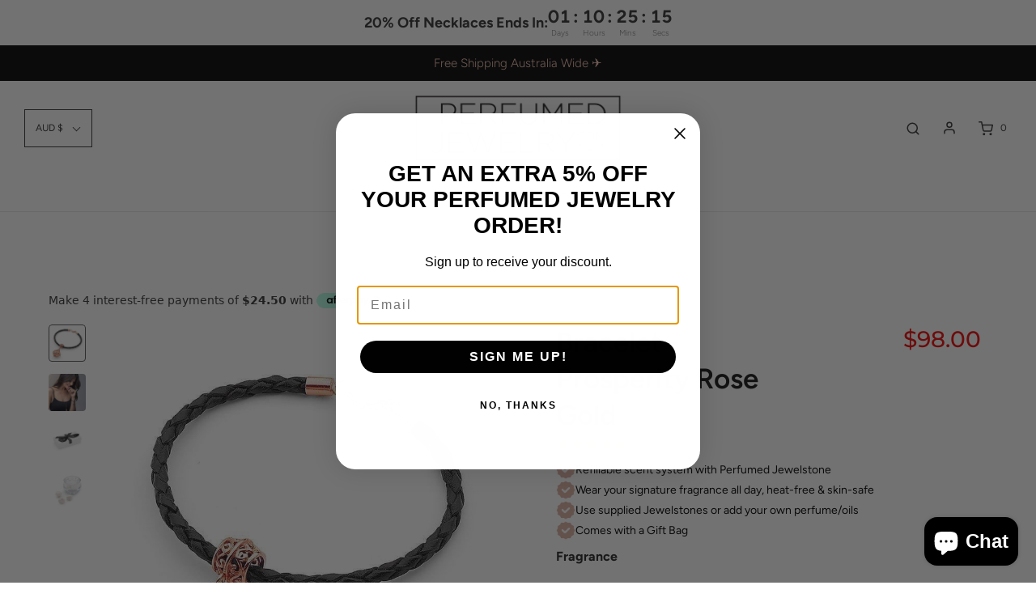

--- FILE ---
content_type: application/javascript
request_url: https://assets.gemcommerce.com/assets-v2/gp-product-quantity-v7-5.js?v=1763881642015
body_size: 945
content:
!function(){"use strict";function t(t,e,i){return e in t?Object.defineProperty(t,e,{value:i,enumerable:!0,configurable:!0,writable:!0}):t[e]=i,t}var e=()=>class extends GP.Component{connectedCallback(){let t=this.closest("gp-product");if((null==t?void 0:t.getState)&&t.getState("isReady")){this.rootInit();return}null==t||t.addEventListener("gp:product-init",()=>{requestAnimationFrame(()=>{this.context=null==t?void 0:t.context,this.rootInit()})})}constructor(e){super(),t(this,"initFunc",void 0),t(this,"rootInit",()=>{let t=this.closest(".gps > section");if(null==t?void 0:t.classList.contains("gps-lazy")){null==t||t.addEventListener("GpLazyLoaded",this.rootInit);return}null==t||t.removeEventListener("GpLazyLoaded",this.rootInit),this.initFunc&&this.initFunc()}),this.initFunc=e}};function i(t,e,i){return e in t?Object.defineProperty(t,e,{value:i,enumerable:!0,configurable:!0,writable:!0}):t[e]=i,t}var n=()=>class extends e(){parseInt(t,e=10){let i=parseInt(t,e);return isNaN(i)?0:i}constructor(){super(()=>{this.init()}),i(this,"input",void 0),i(this,"minus",void 0),i(this,"plus",void 0),i(this,"init",()=>{var t,e,i;this.minus=this.querySelector(".gp-minus"),this.plus=this.querySelector(".gp-plus"),this.input=this.querySelector("input"),this.setContext("quantity",this.getInputValue()),this.subscribeContext((t,e)=>{if(this.input){var i,n;(null==t?void 0:t.quantity)!==(null==e?void 0:e.quantity)&&(this.dispatchInteractionChangeQuantity((null==t?void 0:t.quantity)||1),this.input.value=null!==(n=null==t?void 0:null===(i=t.quantity)||void 0===i?void 0:i.toString())&&void 0!==n?n:"1")}}),null===(t=this.input)||void 0===t||t.addEventListener("change",t=>{let e=this.parseInt(t.target.value.trim());e<1&&(e=1,t.target.value="1"),this.setContext("isQuantityChange",!0),this.setContext("quantity",e),this.createEventChange(e)}),null===(e=this.plus)||void 0===e||e.addEventListener("click",t=>{if(t.preventDefault(),!this.input)return;let e=this.getInputValue(),i=e+1;this.setContext("isQuantityChange",!0),this.setContext("quantity",i),this.input.value=i.toString(),this.createEventChange(i)}),null===(i=this.minus)||void 0===i||i.addEventListener("click",t=>{if(t.preventDefault(),!this.input)return;let e=this.getInputValue(),i=e>=2?e-1:1;this.setContext("isQuantityChange",!0),this.setContext("quantity",i),this.input.value=i.toString(),this.createEventChange(i)})}),i(this,"dispatchInteractionChangeQuantity",t=>{this.trigger&&(this.trigger({event:"gp:rollback:quantity-change"}),this.trigger({event:"gp:quantity-change",data:t}))}),i(this,"createEventChange",t=>{var e;let i=this.getContext();if((null==i?void 0:i.isSyncProduct)=="true"){let n=new CustomEvent("gp:product-change-quantity",{bubbles:!0,cancelable:!0,detail:{quantity:t,productId:null!==(e=null==i?void 0:i.productId)&&void 0!==e?e:""},composed:!0});window.dispatchEvent(n)}}),i(this,"getInputValue",()=>{if(!this.input)return 1;let t=this.parseInt(this.input.value.trim());return t<1?1:t})}};let s=()=>{window.removeEventListener("gp-global-loaded",s),customElements.get("gp-product-quantity")||customElements.define("gp-product-quantity",n())};"completed"===window.gpReadyState?s():window.addEventListener("gp-global-loaded",s)}();


--- FILE ---
content_type: application/javascript
request_url: https://assets.gemcommerce.com/assets-v2/gp-product-v7-5.js?v=1763881642015
body_size: 2450
content:
!function(){"use strict";let t=t=>{let e;return e=t?"string"==typeof t?new URL(t):t:new URL(window.location.href),RegExp("/collections/","i").test(e.pathname)};(r=v||(v={})).CONTINUE="continue",r.DENY="deny",(o=h||(h={})).EXACT="exact",o.ABOVE="above",o.BELOW="below",o.EXACT_OR_ABOVE="exact_or_above",o.EXACT_OR_BELOW="exact_or_below",o.BETWEEN="between",(d=p||(p={})).INVENTORY_STATUS="inventory_status",d.DISCOUNT_PRICE="discount_price",d.PRICE_RANGE="price_range",d.PRODUCT_TAGS="product_tags",d.CREATION_DATE="creation_date",(u=g||(g={})).IN_STOCK="in_stock",u.OUT_OF_STOCK="out_of_stock",(s=S||(S={})).DURATION="duration",s.EXACT_DATE="exact_date",s.BETWEEN_DATES="between_dates",(c=y||(y={})).PERCENT="percent",c.FIXED="fixed";let e="variant";function i(t,e,i){let n=t.getContext("variantSelected"),a={...n,price:e,compare_at_price:i};t.setContext("variantSelected",a)}function n(t,e,n){var a;let l=null==e?void 0:null===(a=e.selling_plan_allocations)||void 0===a?void 0:a.find(t=>{var e;return(null===(e=t.selling_plan_id)||void 0===e?void 0:e.toString())===n});l&&i(t,l.price,l.compare_at_price)}function a(t,e){var n;let a=null==e?void 0:null===(n=e.selling_plan_allocations)||void 0===n?void 0:n[0];a&&i(t,a.price,a.compare_at_price)}function l(t,e,i){return e in t?Object.defineProperty(t,e,{value:i,enumerable:!0,configurable:!0,writable:!0}):t[e]=i,t}var r,o,d,u,s,c,v,h,p,g,S,y,C=()=>class extends GP.Component{connectedCallback(){this.initQuantity(),this.initInventoryQuantity(),this.addSubscribeContext(),this.onEventChangeVariant(),this.onEventChangeQuantity(),this.onEventProductBundleChange(),this.dispatchEvent(new CustomEvent("gp:product-init")),this.setState("isReady",!0);let t=this.querySelector("form");t&&(this.variantSelectedCache=this.getContext("variantSelected"),t.addEventListener("change",t=>{!function(t,e,l){var r,o;let d=e.target,{sellingPlanId:u,radioType:s}=d.dataset;if(!s)return;let c=t.getContext("variantSelected");null===(r=(o={one_time_purchase:()=>i(t,null==l?void 0:l.price,null==l?void 0:l.compare_at_price),selling_plan:()=>u&&n(t,c,u),selling_plan_group:()=>a(t,c)})[s])||void 0===r||r.call(o)}(this,t,this.variantSelectedCache)}))}handleSetProductTitleLink(){this.setProductTitleSelectors(),this.handleProductTitleLinkWrapper(),this.subscribeToVariantChanges()}initQuantity(){this.quantity&&!this.quantity.value&&(this.quantity.value="1")}initInventoryQuantity(){let t=this.getContext("variantSelected"),e=this.getContext("inventoryQuantity"),i=this.getContext("inventory_policy"),n=i===v.CONTINUE||!(null==t?void 0:t.inventoryQuantity)&&e;t&&n&&(t.inventoryQuantity=e,t.inventory_policy=i,this.setContext("variantSelected",t))}addSubscribeContext(){this.subscribeContext((t,e)=>{var i,n,a,l,r,o,d;(null===(i=t.variantSelected)||void 0===i?void 0:i.id)!==(null===(n=e.variantSelected)||void 0===n?void 0:n.id)&&(this.variantSelectedID&&(null===(a=t.variantSelected)||void 0===a?void 0:a.id)&&(this.variantSelectedID.value=t.variantSelected.id.toString()),this.quantity&&(this.quantity.value=null!==(r=null===(l=t.quantity)||void 0===l?void 0:l.toString())&&void 0!==r?r:"1"),this.variantSelectedCache=t.variantSelected,queueMicrotask(()=>{this.applyCurrentVariantSellingPlan()})),t.quantity!=e.quantity&&this.quantity&&(this.quantity.value=null!==(d=null===(o=t.quantity)||void 0===o?void 0:o.toString())&&void 0!==d?d:"1")})}onEventChangeVariant(){window.addEventListener("gp:product-change-variant",t=>{if(t.detail){let a=t.detail.productId,l=t.detail.variantSelected,r=t.detail.productElementUid,o=t.detail.fromIsSyncProduct,d=this.getContext(),u=d.productId,s=d.isSyncProduct,c=this.dataset.uid;if(a==u&&(c&&c===r||"true"==o&&"true"==s)){var e,i,n;this.setContext("variantSelected",l);let t=null==l?void 0:l.options,a={};for(let e of t){let t=this.querySelectorAll(`select[name="${e.name.replace(/['"\\]/g,"\\$&")}"]`);for(let i of Array.from(t))i.value=e.value;a[`${e.name}`]=e.value}let r=this.querySelectorAll("gp-product-variants");for(let t of Array.from(r))t.setState&&(t.setState("currentSelected",a),null===(e=t.setStyleOptionValue)||void 0===e||e.call(t,a,{shopifyProductOptionValues:null==l?void 0:l.shopifyProductOptionValues}),null===(i=t.changeVariantLabel)||void 0===i||i.call(t,a));let o=this.querySelectorAll("#p-variant-group-dropdown");for(let t of Array.from(o))t.value=null==l?void 0:null===(n=l.id)||void 0===n?void 0:n.toString()}}})}onEventChangeQuantity(){window.addEventListener("gp:product-change-quantity",t=>{if(t.detail){let e=t.detail.productId,i=t.detail.quantity,n=this.getContext(),a=n.productId,l=n.isSyncProduct,r=n.quantity;e==a&&r!=i&&"true"==l&&(this.setContext("isQuantityChange",!0),this.setContext("quantity",i))}})}onEventProductBundleChange(){window.addEventListener("gp:product-bundle-change",t=>{let{detail:e}=t;if(!e)return;let{productId:i,productCustomPrice:n,useProductCompareAtPrice:a,hasBundleDiscountActive:l,quantity:r}=e,{productId:o,productCustomPrice:d,isSyncProduct:u}=this.getContext();i===o&&"true"===u&&this.notBundleEqual(n,d)&&(this.setContext("quantity",r),this.setContext("productCustomPrice",n),this.setContext("useProductCompareAtPrice",a),this.setContext("hasBundleDiscountActive",l))})}notBundleEqual(t,e){return JSON.stringify(t)!==JSON.stringify(e)}applyCurrentVariantSellingPlan(){let t=this.querySelector("form");if(!t)return;let e=this.getContext("variantSelected"),i=null==e?void 0:e.id;if(!i)return;let l=t.querySelector(`input[data-radio-type]:checked[name$="_${i}"]`);if(!l)return;let{radioType:r,sellingPlanId:o}=l.dataset;"selling_plan"===r&&o?n(this,e,o):"selling_plan_group"===r&&a(this,e)}constructor(){super(),l(this,"quantity",null),l(this,"variantSelectedID",null),l(this,"variantSelectedCache",void 0),l(this,"productTitleLinkWrapper",void 0),l(this,"setProductTitleSelectors",()=>{var t;this.productTitleLinkWrapper=null===(t=this.getElementsByClassName("gp-product-title-link-wrapper"))||void 0===t?void 0:t[0]}),l(this,"subscribeToVariantChanges",()=>{this.subscribeContext((t,i)=>{var n,a,l;if((null===(n=t.variantSelected)||void 0===n?void 0:n.id)===(null===(a=i.variantSelected)||void 0===a?void 0:a.id)||!this.productTitleLinkWrapper)return;let r=new URL(this.productTitleLinkWrapper.href,window.location.origin);(null===(l=t.variantSelected)||void 0===l?void 0:l.id)?r.searchParams.set(e,t.variantSelected.id.toString()):r.searchParams.delete(e),this.productTitleLinkWrapper.href=r.toString()})}),l(this,"setProductInCollectionLink",()=>{var t;if(!this.productTitleLinkWrapper)return;let{productHandle:e,collectionHandle:i,collectionUrl:n,pageContext:a}=this.getState();if(!i||!n||!e)return;let l=e?`/products/${e}`:"",r=null!=n?n:`/collections/${i}`,o=null===(t=null==a?void 0:a.hasCollectionHandle)||void 0===t||t;this.productTitleLinkWrapper.href=`${o?r:""}${l}`}),l(this,"setProductLink",()=>{if(!this.productTitleLinkWrapper)return;let{productUrl:t,productHandle:e}=this.getState();if(!t||!e)return;let i=e?`/products/${e}`:"#";this.productTitleLinkWrapper.href=null!=t?t:i}),l(this,"handleProductTitleLinkWrapper",()=>{t()?this.setProductInCollectionLink():this.setProductLink()}),this.quantity=this.querySelector('input[name="quantity"]'),this.variantSelectedID=this.querySelector('input[name="id"]'),this.handleSetProductTitleLink()}};let _=()=>{window.removeEventListener("gp-global-loaded",_),customElements.get("gp-product")||customElements.define("gp-product",C())};"completed"===window.gpReadyState?_():window.addEventListener("gp-global-loaded",_)}();


--- FILE ---
content_type: text/javascript
request_url: https://cdn.shopify.com/extensions/019b9e9d-f74b-7b09-ace8-9e56532d96aa/kaching-cart-1089/assets/kaching-cart-utils.js
body_size: 42411
content:

!function(){try{var e="undefined"!=typeof window?window:"undefined"!=typeof global?global:"undefined"!=typeof globalThis?globalThis:"undefined"!=typeof self?self:{},n=(new e.Error).stack;n&&(e._sentryDebugIds=e._sentryDebugIds||{},e._sentryDebugIds[n]="1d13bd37-3aff-50ba-9e4b-8cc511785614")}catch(e){}}();
var t;!function(){try{var t="undefined"!=typeof window?window:"undefined"!=typeof global?global:"undefined"!=typeof self?self:{},e=(new t.Error).stack;e&&(t._sentryDebugIds=t._sentryDebugIds||{},t._sentryDebugIds[e]="5e6f02f7-3a2a-4882-82f6-b1e3a605a198",t._sentryDebugIdIdentifier="sentry-dbid-5e6f02f7-3a2a-4882-82f6-b1e3a605a198")}catch(n){}}();import{K as e,Q as n,W as r,I as o,a as i,C as a,V as s,b as l,M as c}from"./kaching-cart-constants.js";import{u,v as d,w as p,x as m,d as g,g as f,y}from"./kaching-cart-svelte.js";import{Q as h,c as v,k as b}from"./kaching-cart-tanstack.js";const w={},S=function(t,e,n){let r=Promise.resolve();if(e&&e.length>0){const t=document.getElementsByTagName("link"),o=document.querySelector("meta[property=csp-nonce]"),i=(null==o?void 0:o.nonce)||(null==o?void 0:o.getAttribute("nonce"));r=Promise.allSettled(e.map((e=>{if(e=function(t,e){return new URL(t,e).href}(e,n),e in w)return;w[e]=!0;const r=e.endsWith(".css"),o=r?'[rel="stylesheet"]':"";if(!!n)for(let n=t.length-1;n>=0;n--){const o=t[n];if(o.href===e&&(!r||"stylesheet"===o.rel))return}else if(document.querySelector(`link[href="${e}"]${o}`))return;const a=document.createElement("link");return a.rel=r?"stylesheet":"modulepreload",r||(a.as="script"),a.crossOrigin="",a.href=e,i&&a.setAttribute("nonce",i),document.head.appendChild(a),r?new Promise(((t,n)=>{a.addEventListener("load",t),a.addEventListener("error",(()=>n(new Error(`Unable to preload CSS for ${e}`))))})):void 0})))}function o(t){const e=new Event("vite:preloadError",{cancelable:!0});if(e.payload=t,window.dispatchEvent(e),!e.defaultPrevented)throw t}return r.then((e=>{for(const t of e||[])"rejected"===t.status&&o(t.reason);return t().catch(o)}))},k="variant-inventory-tracking",_="_kaching_cart_attributes",C="_kaching_cart",T="KCART",x="__kaching_bundles",P={announcementBar:"announcementBar",tieredPromotionsBar:"tieredPromotionsBar",productUpsell:"productUpsell",lineItems:"lineItems",trustBadges:"trustBadges"},A={upsellToggle:"upsellToggle",orderNotes:"orderNotes",discounts:"discounts",subtotal:"subtotal",checkoutButton:"checkoutButton",acceleratedCheckoutButtons:"acceleratedCheckoutButtons",paymentIcons:"paymentIcons",secondaryButton:"secondaryButton",discountCode:"discountCode"},I={MANUALLY:"manually",AUTOMATICALLY:"automatically"},B="kaching-cart-toggle",E={name:"Title",value:"Default Title"},q=t=>{if(Array.isArray(t)){const e=t.find((t=>t.key===C));return e&&e.value?JSON.parse(e.value):null}const e=null==t?void 0:t[C];if(!e)return null;try{return JSON.parse(e)}catch{return null}},L="\n  query getMediaImageNodes(\n    $ids: [ID!]!\n    $country: CountryCode\n    $locale: LanguageCode\n  ) @inContext(country: $country, language: $locale) {\n    nodes(ids: $ids) {\n      ... on MediaImage {\n        id\n        image {\n          transformedUrl: url(\n            transform: {\n              preferredContentType: WEBP\n              maxHeight: 200\n              maxWidth: 200\n            }\n          )\n        }\n        alt\n        __typename\n      }\n    }\n  }\n";
//! KEEP THIS FILE FREE OF ANY DEPENDENCIES, IT'S SHARED BETWEEN ADMIN, THEME APP EXTENSIONS AND SHOPIFY FUNCTIONS
function D(t,e){return t.filter(e)}const R=async(t,e,n=3,r=1e3)=>{try{return await fetch(t,e)}catch(o){if(0===n)throw o;return await new Promise((t=>setTimeout(t,r))),R(t,e,n-1,2*r)}};function O(t){if(!t)return null;if(!function(t){return t.startsWith("gid://")}
//! THIS IS ALSO USED IN THE DISCOUNT FUNCTIONS TO DISPLAY THE CORRECT DISCOUNT NAME TO THE CUSTOMER
(t))return console.error("Not a gid",t),t;return t.split("/").pop()}function F(t,e){return"string"==typeof t&&t.startsWith("gid://shopify/")?t:`gid://shopify/${e}/${t}`}function U({promo:t,currencyRate:e,moneyFormat:n,formatLiquidPrice:r}){return{promo_discount_amount:("percentage"===t.discountType?`${t.discountAmount}%`:r((t.discountAmount*e).toFixed(2),n,{smartDecimals:!0}))||null,promo_threshold:r(t.threshold,n)||null}}function M(t,e,n={}){const r=new Map;return{result:t.replace(/\{\{\s*([^}]*?)\s*\}\}/g,((t,o)=>{var i;const a=o.trim();if(!(a in e))return t;const s=null==(i=e[a])?void 0:i.toString();return null!=s?(r.set(a,!0),n.makeValuesBold&&""!==s?`<strong>${s}</strong>`:s):t})),foundVars:r}}const N=t=>{if(!/^-?\d*\.?\d*$/.test(t)||""===t)throw new Error(`Invalid price format: must be a numeric string, instead got "${t}"`);let[e,n=""]=t.split(".");n.length>2&&(
//!This can happen if the price is like `9.940000000000001` due to a parseFloat rounding inaccuracy
n=n.substring(0,2));const r=n.padEnd(2,"0"),o=parseInt(`${e}${r}`,10);return t.startsWith("-")?-Math.abs(o):o},j=t=>`${t.type}-${t.threshold}-${t.discountType}-${t.discountAmount}`,$=(t,e)=>t.sort(((t,e)=>Number(t.threshold)-Number(e.threshold))),G=t=>{const e=document.createElement("textarea");return e.innerHTML=t,e.value},V=(t,e)=>t.replace(/\{\{\s*([^}]*?)\s*\}\}/g,((t,n)=>{var r;const o=n.trim();if(!(o in e))return"";const i=null==(r=e[o])?void 0:r.toString();return null!=i?i:""}));var H=(t=>(t.Af="AF",t.Ak="AK",t.Am="AM",t.Ar="AR",t.As="AS",t.Az="AZ",t.Be="BE",t.Bg="BG",t.Bm="BM",t.Bn="BN",t.Bo="BO",t.Br="BR",t.Bs="BS",t.Ca="CA",t.Ce="CE",t.Ckb="CKB",t.Cs="CS",t.Cu="CU",t.Cy="CY",t.Da="DA",t.De="DE",t.Dz="DZ",t.Ee="EE",t.El="EL",t.En="EN",t.Eo="EO",t.Es="ES",t.Et="ET",t.Eu="EU",t.Fa="FA",t.Ff="FF",t.Fi="FI",t.Fil="FIL",t.Fo="FO",t.Fr="FR",t.Fy="FY",t.Ga="GA",t.Gd="GD",t.Gl="GL",t.Gu="GU",t.Gv="GV",t.Ha="HA",t.He="HE",t.Hi="HI",t.Hr="HR",t.Hu="HU",t.Hy="HY",t.Ia="IA",t.Id="ID",t.Ig="IG",t.Ii="II",t.Is="IS",t.It="IT",t.Ja="JA",t.Jv="JV",t.Ka="KA",t.Ki="KI",t.Kk="KK",t.Kl="KL",t.Km="KM",t.Kn="KN",t.Ko="KO",t.Ks="KS",t.Ku="KU",t.Kw="KW",t.Ky="KY",t.La="LA",t.Lb="LB",t.Lg="LG",t.Ln="LN",t.Lo="LO",t.Lt="LT",t.Lu="LU",t.Lv="LV",t.Mg="MG",t.Mi="MI",t.Mk="MK",t.Ml="ML",t.Mn="MN",t.Mo="MO",t.Mr="MR",t.Ms="MS",t.Mt="MT",t.My="MY",t.Nb="NB",t.Nd="ND",t.Ne="NE",t.Nl="NL",t.Nn="NN",t.No="NO",t.Om="OM",t.Or="OR",t.Os="OS",t.Pa="PA",t.Pl="PL",t.Ps="PS",t.Pt="PT",t.PtBr="PT_BR",t.PtPt="PT_PT",t.Qu="QU",t.Rm="RM",t.Rn="RN",t.Ro="RO",t.Ru="RU",t.Rw="RW",t.Sa="SA",t.Sc="SC",t.Sd="SD",t.Se="SE",t.Sg="SG",t.Sh="SH",t.Si="SI",t.Sk="SK",t.Sl="SL",t.Sn="SN",t.So="SO",t.Sq="SQ",t.Sr="SR",t.Su="SU",t.Sv="SV",t.Sw="SW",t.Ta="TA",t.Te="TE",t.Tg="TG",t.Th="TH",t.Ti="TI",t.Tk="TK",t.To="TO",t.Tr="TR",t.Tt="TT",t.Ug="UG",t.Uk="UK",t.Ur="UR",t.Uz="UZ",t.Vi="VI",t.Vo="VO",t.Wo="WO",t.Xh="XH",t.Yi="YI",t.Yo="YO",t.Zh="ZH",t.ZhCn="ZH_CN",t.ZhTw="ZH_TW",t.Zu="ZU",t))(H||{}),Q=(t=>(t.Complementary="COMPLEMENTARY",t.Related="RELATED",t))(Q||{}),K=(t=>(t.Day="DAY",t.Month="MONTH",t.Week="WEEK",t.Year="YEAR",t))(K||{});
//! KEEP THIS FREE OF SIDE-EFFECTS AND LIBRARY IMPORTS (IT'S USED IN THE TAX WIDGET AND SHOPIFY FUNCTIONS)
function W({totalAfterDiscounts:t,promoTiers:e,presentmentCurrencyRate:n}){const r=[...e].sort(((t,e)=>t.threshold-e.threshold)),o=[];let i=t,a=0;for(let s=0;s<r.length;s++){const t=r[s];if(!t)continue;const e=Number((100*t.threshold*n).toFixed(2));if(!(i>=e))return{unlockedPromos:o,latestUnlockedPromo:o[o.length-1]||null,nextPromoToUnlock:t,spendLeftForNextPromo:e-i};{
//! ONLY ONE ORDER DISCOUNT CAN BE APPLIED AT A TIME, SO WE NEED TO ADJUST THE CURRENT TOTAL FOR THE PREVIOUS ORDER DISCOUNT IF IT EXISTS
const e=i+a;o.push(t);let r=0;"order-discount"===t.type&&(r="percentage"===t.discountType?e*t.discountAmount/100:100*t.discountAmount*n),i=e-r,a=r}}return{unlockedPromos:o,latestUnlockedPromo:o[o.length-1]||null,nextPromoToUnlock:null,spendLeftForNextPromo:null}}function z({totalItemCount:t,promoTiers:e}){const n=[...e].sort(((t,e)=>t.threshold-e.threshold)),r=[],o=t;for(let i=0;i<n.length;i++){const t=n[i];if(t){if(!(o>=t.threshold))return{unlockedPromos:r,latestUnlockedPromo:r[r.length-1]||null,nextPromoToUnlock:t,spendLeftForNextPromo:t.threshold-o};r.push(t)}}return{unlockedPromos:r,latestUnlockedPromo:r[r.length-1]||null,nextPromoToUnlock:null,spendLeftForNextPromo:null}}const J={currentBundleComponents:[],upgradeBars:[{bar:{quantity:2,dealBarType:"quantity-break",id:"1",title:"Upgrade to 2",mediaImageGID:"1",freeGifts:[{id:"1",productId:1,variantIds:[1],quantity:1}],upsells:[],discount:{type:"percentage",value:10}},quantityLeftToUpgrade:2}],downgradeBars:[],currentlySelectedBarThreshold:1},Y=(t,e)=>{const n=t.price*e,r=t.final_price*e,o=t.original_price*e,i=t.presentment_price*e,a=t.discounted_price*e,s={...t,quantity:e,line_price:n,final_line_price:r,original_line_price:o,presentment_price:i,discounted_price:a};return t.components&&(s.components=t.components.map((t=>({...t,quantity:"originalQuantity"in t&&"number"==typeof t.originalQuantity?t.originalQuantity*e:t.quantity*e})))),s},X=(t,{sellingPlan:e,sellingPlanAllocations:n,currencyRate:r})=>({id:42978140225722,properties:null,quantity:1,variant_id:42978140225722,key:t,title:"Product name - Small",price:1e3*r,original_price:1500*r,presentment_price:1e3*r,discounted_price:1e3*r,line_price:1e3*r,original_line_price:1500*r,compare_at_price:0,compare_at_line_price:0,total_discount:0,discounts:[],sku:"",grams:1e3,vendor:"Kaching",taxable:!0,product_id:7525406081210,product_has_only_default_variant:!1,gift_card:!1,final_price:1e3*r,final_line_price:1e3*r,url:"javascript:void(0)",featured_image:{aspect_ratio:1,alt:"Product name",height:800,url:"https://cdn.shopify.com/s/files/1/0729/4310/8321/files/78197b9d6fb753582a65898f69d88cb2.jpg?v=1732628179",width:800},image:"https://cdn.shopify.com/s/files/1/0729/4310/8321/files/78197b9d6fb753582a65898f69d88cb2.jpg?v=1732628179",handle:"product-name",requires_shipping:!0,product_type:"Furniture",product_title:"Product name",product_description:"Product description",variant_title:"Small",variant_options:["Small"],options_with_values:[{name:"Size",value:"Small"}],line_level_discount_allocations:[],line_level_total_discount:0,quantity_rule:{min:1,max:null,increment:1},has_components:!1,components:[],storefrontApiSellingPlanAllocation:e,storefrontApiSellingPlanAllocations:n,storefrontApiOptions:[{name:"Size",optionValues:[{name:"Small"},{name:"Medium"},{name:"Large"}]}],storefrontApiLineId:`gid://shopify/CartLine/${t}`,kachingBundleUpgradeData:J}),Z=({currencyRate:t})=>[X("gid://shopify/CartLine/Z2NwLXVzLWNlbnRyYWwxOjAxSkNUSkFQMUcwOE1XNlpINEQzUVRaRzNG",{sellingPlan:{priceAdjustments:[{compareAtPrice:{amount:9.39*t},perDeliveryPrice:{amount:5.63*t},price:{amount:5.63*t},unitPrice:null},{compareAtPrice:{amount:9.39*t},perDeliveryPrice:{amount:7.51*t},price:{amount:7.51*t},unitPrice:null}],sellingPlan:{id:"gid://shopify/SellingPlan/3537699073",name:"Subscribe and get 10% off",billingPolicy:{interval:K.Month,intervalCount:1,__typename:"SellingPlanRecurringBillingPolicy"},deliveryPolicy:{interval:K.Month,intervalCount:1,__typename:"SellingPlanRecurringDeliveryPolicy"},priceAdjustments:[],recurringDeliveries:!1}},sellingPlanAllocations:{nodes:[{sellingPlan:{id:"gid://shopify/SellingPlan/3537699073",name:"Subscribe and get 10% off",description:null,options:[{name:"config",value:'{"delivery":{"interval":"MONTH","frequency":1},"discount":{"type":"PERCENTAGE","adjustmentValue":"10"},"billing":{"interval":"MONTH","frequency":1}}'}],billingPolicy:{interval:K.Month,intervalCount:1,__typename:"SellingPlanRecurringBillingPolicy"},deliveryPolicy:{interval:K.Month,intervalCount:1,__typename:"SellingPlanRecurringDeliveryPolicy"},priceAdjustments:[{adjustmentValue:{__typename:"SellingPlanPercentagePriceAdjustment",adjustmentPercentage:10}}],recurringDeliveries:!0,__typename:"SellingPlan"}},{sellingPlan:{id:"gid://shopify/SellingPlan/3650027777",name:"Subscribe and get 20% off",description:null,options:[{name:"config",value:'{"delivery":{"interval":"MONTH","frequency":1},"billing":{"interval":"MONTH","frequency":1},"discount":{"type":"PERCENTAGE","adjustmentValue":20}}'}],billingPolicy:{interval:K.Month,intervalCount:1,__typename:"SellingPlanRecurringBillingPolicy"},deliveryPolicy:{interval:K.Month,intervalCount:1,__typename:"SellingPlanRecurringDeliveryPolicy"},priceAdjustments:[{adjustmentValue:{__typename:"SellingPlanPercentagePriceAdjustment",adjustmentPercentage:20}}],recurringDeliveries:!0,__typename:"SellingPlan"}}]},currencyRate:t})],tt=({incomingDummyLines:t,currencyRate:e,cartSettings:n})=>{const r=t.reduce(((t,e)=>t+Number(e.line_price)),0),o=t.reduce(((t,e)=>t+e.total_discount),0),i=r-o,a=t.reduce(((t,e)=>{var n;return(null==(n=e.components)?void 0:n.length)?t+e.components.reduce(((t,e)=>t+e.quantity),0):t+e.quantity}),0);return{token:"Z2NwLXVzLWNlbnRyYWwxOjAxSjNHQTEwOEo1UDdSUFpDTUpGV0hXMEpF?key=bf9d3b1b58980d02d7bfb8ac929a906c",note:"",attributes:{},original_total_price:i,total_price:i,total_price_without_shipping:i,total_discount:o,total_discount_from_compare_at_price:o,total_weight:1e3,item_count:a,item_count_excluding_promo_products:a,items:t,requires_shipping:!0,currency:"GBP",items_subtotal_price:r,cart_level_discount_applications:[],cartPromotionsState:"line-items-quantity"===n.tieredPromotionsBar.thresholdType?z({totalItemCount:a,promoTiers:n.tieredPromotionsBar.tiers}):W({presentmentCurrencyRate:e,promoTiers:n.tieredPromotionsBar.tiers,totalAfterDiscounts:i}),totalAfterDiscounts:i,upsellToggleProduct:{__typename:"Product",id:n.upsellToggle.productId||"",priceRange:{minVariantPrice:{amount:n.upsellToggle.price}}}}},et={token:"Z2NwLXVzLWNlbnRyYWwxOjAxSkJXR0hXSzhSQTZXUVNGRlE4WTZXTk5B?key=a195be7ffa1e53991d9ffeed008db633",note:"",attributes:{},original_total_price:0,total_price:0,total_discount:0,total_discount_from_compare_at_price:0,total_weight:0,item_count:0,items:[],requires_shipping:!1,currency:"EUR",items_subtotal_price:0,cart_level_discount_applications:[],total_price_without_shipping:0,cartPromotionsState:null,totalAfterDiscounts:0};let nt=u(d([])),rt=null;function ot(t,e){rt&&clearTimeout(rt),rt=setTimeout((()=>{p(nt,[],!0),rt&&(clearTimeout(rt),rt=null)}),5e3),p(nt,Array.isArray(t)?t:[t],!0)}function it(){var t;return"kgid3t-bz.myshopify.com"===(null==(t=window.Shopify)?void 0:t.shop)?m(nt).map((t=>t.startsWith("Impossible d'ajouter plus de cet article au panier")?"Rupture de stock de cette option, veuillez sélectionner une autre option.":t)):m(nt)}const at={key:"X-Kaching-Cart",value:"1"},st={key:"X-Kaching-Cart-Ignore",value:"1"},lt=new URLSearchParams;async function ct({extraQueryParams:t,signal:e}={}){var n,r,o;const i=(null==(n=window.Shopify)?void 0:n.routes.root)+"cart.js",a=new URL(i.startsWith("http")?i:"https://example.com"+i);"y2aghp-gy.myshopify.com"===(null==(r=window.Shopify)?void 0:r.shop)&&
//!ALWAYS GET THE LATEST CART DATA BY ADDING A TIMESTAMP QUERY PARAM, SOMETIMES SHOPIFY MESSES UP THEIR CACHING AND SESSION HANDLING AND WE GET OLD DATA OR AN EMPTY CART (Happened on y2aghp-gy.myshopify.com)
a.searchParams.set("t",(new Date).getTime().toString()),t&&t.forEach(((t,e)=>{a.searchParams.set(e,t)}));const s=["nwtgiz-gg.myshopify.com"].includes((null==(o=window.Shopify)?void 0:o.shop)||""),l=await(s&&window.__kachingCartOriginalFetch||fetch)(a.pathname+a.search,{method:"GET",cache:"reload",headers:{"Content-Type":"application/json",[at.key]:at.value,"Cache-Control":"no-cache, no-store, must-revalidate",Pragma:"no-cache",Expires:"0"},signal:e});if(!l.ok)throw new Error(`Failed to get cart. Status: ${l.status}, Status Text: ${l.statusText}, url: ${l.url}`);const c=await l.json();return c.total_price_without_shipping=c.original_total_price-c.total_discount,c}async function ut(t){var e;const n=await fetch((null==(e=window.Shopify)?void 0:e.routes.root)+"cart/add.js?"+lt.toString(),{method:"POST",headers:{"Content-Type":"application/json",[at.key]:at.value},body:JSON.stringify(t)});if(!n.ok&&422===n.status){let t=null;try{t=await n.json()}catch{}if(!(null==t?void 0:t.description))throw new Error(`Failed to add items to cart: ${n.status} ${n.statusText}`);return ot(t.description),{items:[]}}const r=await n.json();return"items"in r?r:"key"in r?{items:[r]}:(console.error(`Unexpected response format from add to cart: ${JSON.stringify(r)}`),{items:[]})}lt.set(e.key,e.value);const dt=async({updates:t,existingItems:e,client:r})=>{const o=Object.keys(t).map((t=>{const n=e.find((e=>e.key===t));return null==n?void 0:n.variant_id})).filter(Boolean).join(",");await r.ensureQueryData({queryKey:n.GET_VARIANT_INVENTORY_TRACKING(o),queryFn:async()=>{const t=`/apps/kaching-cart/${k}?variantIds=${o}`,e=await fetch(t,{headers:{"Content-Type":"application/json"}});return e.ok?e.json():(console.error(`Failed to fetch variant ${o}`,e.statusText),null)},staleTime:1/0});return r.getQueryData(n.GET_VARIANT_INVENTORY_TRACKING(o))};async function pt({updates:t,existingItems:e,client:n,appContext:r}){var o,i,a;if(!t)return t;const s={},l=[],c=await dt({updates:t,existingItems:e,client:n});if(!c)return t;for(const[u,d]of Object.entries(t)){const t=e.find((t=>t.key===u)),n=F((null==(o=null==t?void 0:t.variant_id)?void 0:o.toString())||"","ProductVariant");let r=!1;n&&(r=!(!(null==(i=c[n])?void 0:i.isTracked)||"DENY"!==(null==(a=c[n])?void 0:a.inventoryPolicy))),r?null!=(null==t?void 0:t.storefrontApiQuantityAvailable)&&d>t.storefrontApiQuantityAvailable?(l.push(t.title),s[u]=t.storefrontApiQuantityAvailable):s[u]=d:s[u]=d}return l.length>0&&ot(r.cartSettings.generalTexts.inventoryNotAvailable),s}async function mt({updates:t,existingItems:e,client:n,appContext:r}){var o,i,a;const s={},l=[],c=await dt({updates:t,existingItems:e,client:n});if(!c)return t;for(const[u,d]of Object.entries(t)){const t=e.find((t=>t.key===u)),n=F((null==(o=null==t?void 0:t.variant_id)?void 0:o.toString())||"","ProductVariant");let p=!1;if(n&&(p=!(!(null==(i=c[n])?void 0:i.isTracked)||"DENY"!==(null==(a=c[n])?void 0:a.inventoryPolicy))),p){if(null!=(null==t?void 0:t.storefrontApiQuantityAvailable)){if(d>t.storefrontApiQuantityAvailable)return l.push(t.title),ot(r.cartSettings.generalTexts.inventoryNotAvailable+" - "+t.title),{};s[u]=d}}else s[u]=d}return s}async function gt(t,{signal:e}={}){var n;const r=await fetch((null==(n=window.Shopify)?void 0:n.routes.root)+"cart/update.js?"+lt.toString(),{method:"POST",headers:{"Content-Type":"application/json",[at.key]:at.value},body:JSON.stringify(t),signal:e});if(!r.ok)throw new Error(`Failed to update cart. Status: ${r.status}, Status Text: ${r.statusText}, url: ${r.url}`);const o=await r.json();return o.total_price_without_shipping=o.original_total_price-o.total_discount,o}const ft={DRAWER_OPEN:"kaching-cart:open",DRAWER_CLOSE:"kaching-cart:close",ITEM_ADDED:"kaching-cart:item-added",ITEM_REMOVED:"kaching-cart:item-removed",CHECKOUT_STARTED:"kaching-cart:checkout-started",CART_UPDATED:"kaching-cart:cart-updated"},yt={SECONDARY_CHECKOUT_BUTTON_CLICKED:"kaching-cart:secondary-checkout-button-clicked"},ht="add-to-cart";class vt{static dispatch(t,e={},n=document){const r=new CustomEvent(t,{detail:e,bubbles:!0,cancelable:!0});n.dispatchEvent(r)}static openDrawer({source:t,additionalData:e={}}={}){this.dispatch(ft.DRAWER_OPEN,{...t?{cartOpenSource:t}:{},timestamp:Date.now(),...e})}static closeDrawer({source:t,additionalData:e={}}={}){this.dispatch(ft.DRAWER_CLOSE,{...t?{cartCloseSource:t}:{},timestamp:Date.now(),...e})}static itemAdded({item:t,quantityAdded:e,additionalData:n={}}){this.dispatch(ft.ITEM_ADDED,{item:t,quantityAdded:e,timestamp:Date.now(),...n})}static itemRemoved({item:t,additionalData:e={}}){this.dispatch(ft.ITEM_REMOVED,{item:t,timestamp:Date.now(),...e})}static checkoutStarted({cart:t,additionalData:e={}}){this.dispatch(ft.CHECKOUT_STARTED,{cart:t,timestamp:Date.now(),...e})}static cartUpdated({cart:t,additionalData:e={}}){this.dispatch(ft.CART_UPDATED,{cart:t,timestamp:Date.now(),...e})}}class bt{static listen(t,e){document.addEventListener(t,e)}}function wt(t){return t.map((t=>function(t){const e=document.querySelector(`[id*="shopify-section"][id*="${t}"]`);return e?e.id.replace("shopify-section-",""):null}(t))).filter((t=>null!==t))}const St=["cart-items"],kt=[{selector:'[id^="CartItem-"]',getElementIndex:t=>Number(t.id.replace("CartItem-",""))-1}],_t=({disable:t})=>{const e=wt(St);if(!e.length)return;const n=e.map((t=>document.getElementById(`shopify-section-${t}`)));n.length&&n.forEach((e=>{t?null==e||e.classList.add("kaching-cart-unclickable"):null==e||e.classList.remove("kaching-cart-unclickable")}))};
//! KEEP THIS FILE IMPORTS FREE (EXCEPT FOR TYPE IMPORTS and `nanoid`) TO AVOID CYCLICAL DEPENDENCIES AS IT IS USED IN THE TAX BUNDLE
const Ct=(t=25)=>((t=21)=>{let e="",n=crypto.getRandomValues(new Uint8Array(t|=0));for(;t--;)e+="useandom-26T198340PX75pxJACKVERYMINDBUSHWOLF_GQZbfghjklqvwyzrict"[63&n[t]];return e})(t);let Tt;function xt(){return Tt||(Tt=new h({defaultOptions:{mutations:{retry:!1},queries:{retry:!1}}}),window.__TANSTACK_QUERY_CLIENT__=Tt,Tt)}const Pt=t=>{const[e,n]=t.split("-");if(!e)return H.En;if(n){const t=`${e.toUpperCase()}_${n.toUpperCase()}`;if(Object.values(H).some((e=>e.toString()===t)))return t}return Object.values(H).some((t=>t.toString()===e.toUpperCase()))?e.toUpperCase():H.En},At=t=>{if(!t.properties||!(x in t.properties))return null;try{let e=t.properties[x];if("string"==typeof e&&!e.trim().startsWith("{")){const t=atob(e.trim());e=t}return JSON.parse(e)}catch{return null}},It=(t,e,n,r)=>{const o=!!e.variantId;return t.find((t=>{if(r[t.key])return!1;return!(t.quantity/n!==e.quantity)&&(o?e.variantId===t.variant_id:e.productId===t.product_id)}))},Bt=(t,e=[])=>t.filter((t=>{const n=At(t);return(null==n?void 0:n.main)&&e.every((e=>e(t)))})),Et=(t,e=[])=>t.find((t=>{const n=At(t);return(null==n?void 0:n.main)&&e.every((e=>e(t)))})),qt=(t,e)=>JSON.parse(JSON.stringify(t)).sort(((t,n)=>{const r="quantity-break"===t.dealBarType?t.quantity:"bxgy"===t.dealBarType?t.buyQuantity+t.getQuantity:0,o="quantity-break"===n.dealBarType?n.quantity:"bxgy"===n.dealBarType?n.buyQuantity+n.getQuantity:0;return"asc"===e?r-o:o-r})),Lt=({selectedBar:t,deal:e,currentQuantity:n})=>{if("bundle"===t.dealBarType)return{upgradeBars:[],downgradeBars:[]};const r=qt(e.dealBars,"asc").filter((t=>"bundle"!==t.dealBarType)),o=r.findIndex((e=>e.id===t.id)),i=[],a=[];for(let s=o+1;s<r.length;s++){const t=r[s];t&&i.push({bar:t,quantityLeftToUpgrade:Math.max(0,("quantity-break"===t.dealBarType?t.quantity-n:t.buyQuantity+t.getQuantity-n)||0)})}for(let s=o-1;s>=0;s--){const t=r[s];t&&a.push({bar:t,quantityLeftToDowngrade:("quantity-break"===t.dealBarType?t.quantity-n:t.buyQuantity+t.getQuantity-n)||0})}return{upgradeBars:i,downgradeBars:a}};class Dt{static isMaybeSimpleBundleBar(t){return"bundle"===t.dealBarType&&"bundleProducts"in t&&Array.isArray(t.bundleProducts)&&t.bundleProducts.length>0}static getBundleMultiplier(t,e){return t.quantity/e.quantity}static isValidBundleMultiplier(t){return t%1==0}static isMainBundleItem(t){return"default"===t.productId||!t.productId||isNaN(Number(t.productId))}static isValidBundle(t,e){let n=[];try{n=JSON.parse(JSON.stringify(t.bundleProducts))}catch{return!1}if(!Array.isArray(n)||0===n.length)return!1;const r=Et(e);if(!r)return!1;const o=t.bundleProducts.findIndex(Dt.isMainBundleItem);if(-1===o)return!1;const i=t.bundleProducts[o];if(!i)return!1;const a=Dt.getBundleMultiplier(r,i);if(!Dt.isValidBundleMultiplier(a))return!1;n.splice(o,1);for(const s of t.bundleProducts){if(!s||Dt.isMainBundleItem(s))continue;if(!It(e,{productId:s.productId,variantId:s.variantId,quantity:s.quantity},a,{}))return!1;
//!Find the index of the bundle product in the bundleProductsValidator array instead of using the index from the loop because as we remove items from the `bundleProductsValidator` array, the indexes will change and we will not be able to remove the correct item
const t=n.findIndex((t=>t.productId===s.productId));if(-1===t)return!1;n.splice(t,1)}return!0}}class Rt{static isMaybeCollectionBreakBar(t,e){return e.collectionBreaksEnabled}static isValidCollectionBreakComponent(t){if(!At(t)||(t=>{const e=At(t);return!!(null==e?void 0:e.gift)})(t)||(t=>{const e=At(t);return!!(null==e?void 0:e.upsell)})(t))return!1;const e=At(t);return!(!(null==e?void 0:e.collectionBreaksProduct)&&!(null==e?void 0:e.main))&&t.quantity%1==0}static isValidCollectionBreak(t,e){const n=[];let r=Et(e);if(r||(r=e.find(Rt.isValidCollectionBreakComponent)),!r)return!1;n.push(r);for(const o of e)Rt.isValidCollectionBreakComponent(o)&&o.key!==r.key&&n.push(o);return!(n.reduce(((t,e)=>t+e.quantity),0)<("quantity-break"===t.dealBarType?t.quantity:t.buyQuantity))}static getTotalQuantity(t){return t.reduce(((t,e)=>t+e.quantity),0)}static getMultiplier(t,e){return Math.floor(e/("quantity-break"===t.dealBarType?t.quantity:t.buyQuantity+t.getQuantity))}}class Ot{static isMaybeSimpleQuantityBreakBar(t,e){return"quantity-break"===t.dealBarType&&!e.collectionBreaksEnabled}static getTotalPrice(t){return t.reduce(((t,e)=>t+e.final_line_price),0)}static getTotalQuantity(t){return t.reduce(((t,e)=>t+e.quantity),0)}static getMultiplier(t,e){return Math.floor(e/t.quantity)}static isValidSimpleQuantityBreak(t,e){const n=Bt(e);if(0===n.length)return!1;if(!n[0])return!1;return!(Ot.getTotalQuantity(n)<t.quantity)}}class Ft{static isMaybeBxgyBar(t){return"bxgy"===t.dealBarType}static getMultiplier(t,e){return Math.floor(e/t.buyQuantity)}static getTotalPaidQuantity(t){return t.reduce(((t,e)=>e.final_line_price>0?t+e.quantity:t),0)}static getTotalFreeQuantity(t){return t.reduce(((t,e)=>0===e.final_line_price?t+e.quantity:t),0)}static isValidBxgy(t,e){const n=Bt(e,[t=>t.final_line_price>0]),r=Bt(e,[t=>0===t.final_line_price]);if(0===n.length||0===r.length)return!1;return!(Ft.getTotalPaidQuantity(n)<t.buyQuantity)}}const Ut=(t,e)=>t.productId===e.product_id&&(!Array.isArray(t.variantIds)||t.variantIds.includes(e.variant_id)),Mt=async({item:t,appContext:e,quantityChangeDifference:r,newQuantity:o})=>{var i,a;const s=At(t);if(null==s?void 0:s.bar)return{itemsToAdd:[],itemsToUpdate:{}};if(!t.kachingBundleUpgradeData)return{itemsToAdd:[],itemsToUpdate:{}};const l=r>0,c=JSON.parse(JSON.stringify((null==(i=t.kachingBundleUpgradeData)?void 0:i.upgradeBars)||[])),u=JSON.parse(JSON.stringify((null==(a=t.kachingBundleUpgradeData)?void 0:a.downgradeBars)||[]));let d=[];if(l){const t=c.sort(((t,e)=>e.quantityLeftToUpgrade-t.quantityLeftToUpgrade)),e=null==t?void 0:t.find((t=>r>=t.quantityLeftToUpgrade));if(!e)return{itemsToAdd:[],itemsToUpdate:{}};d=e.bar.freeGifts||[]}else{if(o>=t.kachingBundleUpgradeData.currentlySelectedBarThreshold)return{itemsToAdd:[],itemsToUpdate:{}};const e=u.sort(((t,e)=>e.quantityLeftToDowngrade-t.quantityLeftToDowngrade)),n=null==e?void 0:e.find((t=>r>=t.quantityLeftToDowngrade));if(!n)return{itemsToAdd:[],itemsToUpdate:{}};d=n.bar.freeGifts||[]}const p=[],m={},g=xt().getQueryData([n.GET_KACHING_BUNDLES_FREE_GIFTS_MAP]),{id:f,deal:y}=s||{};if(!f||!y)return{itemsToAdd:[],itemsToUpdate:{}};const h=f&&(null==g?void 0:g[f])||[],v=await(async({item:t,appContext:e})=>{var r;const o=xt(),i=null==(r=t.kachingBundleDeal)?void 0:r.dealBars.flatMap((t=>t.freeGifts));let a=null==i?void 0:i.reduce(((t,e)=>{const n=e.productId?F(e.productId,"Product"):null;return e.variantIds&&0!==e.variantIds.length||!e.productId||!n||t.push(n),t}),[]);return a=[...new Set(a)],a?await o.ensureQueryData({queryKey:[n.GET_KACHING_BUNDLES_FREE_GIFT_PRODUCTS(a)],queryFn:async()=>{var t,n;const{data:r}=await e.storefrontGqlClient("\n  query getKachingBundleFreeGiftProducts(\n    $productIds: [ID!]!\n    $country: CountryCode\n    $locale: LanguageCode\n  ) @inContext(country: $country, language: $locale) {\n    nodes(ids: $productIds) {\n      ... on Product {\n        id\n        selectedOrFirstAvailableVariant {\n          id\n        }\n      }\n    }\n  }\n",{variables:{productIds:a,country:null==(t=window.Shopify)?void 0:t.country,locale:Pt(e.locale)}}),o={};for(const e of(null==r?void 0:r.nodes)??[]){if(!e)continue;const t=O(e.id),r=Number(O(null==(n=e.selectedOrFirstAvailableVariant)?void 0:n.id));t&&r&&!isNaN(r)&&(o[t]=r)}return o},staleTime:1/0}):{}})({item:t,appContext:e});for(const n of d)if(!n.applyOnlyForSubscriptions||t.selling_plan_allocation)if(h.some((t=>Ut(n,t)))){const t=h.find((t=>Ut(n,t)));t&&t.quantity<n.quantity&&(m[t.key]=n.quantity)}else{const t=Array.isArray(n.variantIds)&&n.variantIds.length>0?n.variantIds[0]:n.productId?v[n.productId]:null;t&&p.push({id:t,quantity:n.quantity,properties:{[x]:JSON.stringify({id:f,gift:Ct(4),deal:y})}})}return{itemsToAdd:p,itemsToUpdate:m}},Nt=t=>!!t._kachingBundle&&"bundle"===t._kachingBundle.type&&t._kachingBundle.components.length>0,jt=t=>!!t._kachingBundle&&"collection-break"===t._kachingBundle.type&&t._kachingBundle.components.length>0,$t=t=>!!t._kachingBundle&&"quantity-break"===t._kachingBundle.type,Gt=t=>!!t._kachingBundle&&"bxgy"===t._kachingBundle.type,Vt=(t,e)=>e.find((e=>e.nanoId===t||e.id===t)),Ht=t=>!!t&&!!Object.keys(t.properties||{}).length,Qt=(t,e,n)=>{if(!e)return null;const r=Vt(t,n);return(null==r?void 0:r.dealBars.find((t=>t.id===e)))||null},Kt=(t,e,n,r)=>{let o=`${e}`;return t&&(o=`${t}-${o}`),n&&(o=`${o}-${n}`),r&&(o=`${o}-${r}`),o};
//! KEEP THIS FILE IMPORTS FREE (EXCEPT FOR TYPE IMPORTS) TO AVOID CYCLICAL DEPENDENCIES AS IT IS USED IN THE TAX BUNDLE
var Wt=(t=>(t.QUANTITY_BREAKS="quantityBreaks",t.BXGY="bxgy",t.BUNDLE="bundle",t.COLLECTION_BREAKS="collectionBreaks",t))(Wt||{});const zt={square:{svg:(t="#1D2939")=>`<svg viewBox="0 0 20 20" fill="none" xmlns="http://www.w3.org/2000/svg">\n  <rect x="0" y="0" width="20" height="20" fill="${t}" stroke="${t}" stroke-width="2"/>\n  <rect x="4" y="4" width="12" height="12" fill="${t}" stroke="white" stroke-width="2"/>\n</svg>`,id:"square"},circle:{svg:(t="#1D2939")=>`<svg viewBox="0 0 22 22" fill="none" xmlns="http://www.w3.org/2000/svg">\n  <circle cx="11" cy="11" r="10" fill="${t}" stroke="${t}" stroke-width="2"/>\n  <circle cx="11" cy="11" r="6" fill="${t}" stroke="white" stroke-width="2"/>\n</svg>`,id:"circle"}},Jt={isActive:!1,recommendationType:"automatically",aiRecommendationsIntent:"RELATED",title:"",textAlign:"center",showBadge:!0,hideProductIfInCart:!0,layout:"layout-1",products:[],removeWhenCartIsEmpty:!1},Yt={...Jt,mirrorMainSettings:!1,recommendationType:"manually"},Xt=({primaryLocale:t,shop:e})=>({isActive:!1,general:{shop:e,cartAnchor:"right",shouldOpenCartDrawerOnAddToCart:!0,goToCartInsteadOfCheckout:!1,useCompareAtPrice:!0,modulesOrder:["announcementBar","tieredPromotionsBar","lineItems","productUpsell"],customCss:"",customJs:"",adminCustomCss:"",adminCustomJs:"",htmlModules:[],countNativeBundlesAsSingleLine:!1},topBar:{textAlign:"center",text:"My cart • {{item_count}}",imageUrl:"",mode:"text"},announcementBar:{isActive:!1,text:"Your cart will expire in {{timer}} ⏰",timerMinutes:10,clearCartOnTimerEnd:!1},tieredPromotionsBar:{isActive:!1,defaultText:"Add {{progress_needed}} to unlock {{next_promo_title}}!",unlockedText:"{{unlocked_promo_title}} unlocked!",stepIcon:zt.square.id,withIcons:!0,withEmojis:!0,thresholdType:"cart-total",productsExcludedFromUnlockCount:[],tiers:[{id:Ct(),title:"Free shipping",type:"shipping-discount",threshold:50,discountAmount:100,discountType:"percentage",translations:[],excludeRatesAboveThreshold:!1,excludeRatesAboveThresholdAmount:0}],marketSpecificTiers:[],confetti:{isActive:!1,amount:1e3,duration:3e3},freeGiftsAdditionMethod:"automatically",freeGiftsModalOpensOnUnlock:!0,freeGiftsModalTitle:"Choose free gifts🎁",freeGiftsModalSubtitle:"Choose up to {{max_selectable_gifts}} free gifts",freeGiftsModalSelectGiftsText:"Choose gift",freeGiftsModalChangeGiftsText:"Change gift",freeGiftsModalButtonText:"Confirm"},lineItems:{showSavings:!0,showOriginalPrice:!0,showPricePerItem:!1,showVariantSelector:!0,showQuantitySelector:!0,showSubscriptions:!0,showSubscriptionUpgradePrompt:!0,subscriptionInfoText:"Delivered every {{plan_delivery_interval_count}} {{plan_delivery_interval}}",subscriptionUpgradeText:"Subscribe and save",oneTimePurchaseText:"One-time purchase",subscriptionOptionsText:"{{plan_name}}",allowChangingSubscription:!1,showBundleImage:!0,bundleComponentsCollapsed:!1,bundlesToGroup:["bundle","collectionBreaks","quantityBreaks","bxgy"],showBundleUpgradeTips:!0,bundleUpgradeText:"Add {{quantity_left_to_next_bar}} more to get {{next_bar_saved_amount}} off",withFreeGiftText:" + free gift"},productUpsell:Jt,ecProductUpsell:Yt,upsellToggle:{isActive:!1,imageUrl:"/images/illustrations/shipping-protection.png",price:2.5,compareAtPrice:null,title:"Shipping protection",description:"Protect your order from being lost or damaged.",autoFulfil:!1,removeWhenCartIsEmpty:!1,mode:"default",inCheckoutButtonText:"+ {{upsell_toggle_price}} {{upsell_toggle_title}}",inCheckoutButtonAlreadyInCartText:"Includes {{upsell_toggle_price}} {{upsell_toggle_title}}"},orderNotes:{isActive:!1,title:"Add special instructions",inputType:"text",placeholder:"Enter your order notes",isCollapsible:!0,isCollapsed:!0,isRequiredToCheckout:!1},trustBadges:{isActive:!1,showUnderCheckoutButton:!1,badges:[]},footer:{modulesOrder:["upsellToggle","orderNotes","discountCode","discounts","subtotal","checkoutButton","acceleratedCheckoutButtons","paymentIcons","secondaryButton"],buttonText:"Checkout • {{cart_total}}",showCheckoutButton:!0,showDiscountBadges:!0,secondaryButtonText:"continue shopping",acceleratedCheckoutButtons:{isActive:!1},acceleratedCBInAccordion:!1,areAcceleratedCheckoutButtonsCollapsed:!0,acceleratedCBInAccordionTitle:"Express checkout",showSubtotal:!0,subtotalText:"Subtotal",showDiscounts:!0,discountsText:"Discounts",showSecondaryButton:!0,secondaryButtonAction:"close-cart",showPaymentIcons:!1,showTermsAndConditions:!1,termsAndConditionsText:"I have read and agree to the <a target='_blank' href='https://www.example.com'>terms and conditions</a>",termsAndConditionsRequiredText:"",paymentIcons:{affirm:!1,alipay:!1,amazonpay:!0,amex:!0,applepay:!0,bancontact:!1,bitcoin:!1,bitcoincash:!1,bitpay:!1,citadele:!1,dinersclub:!1,discover:!1,elo:!1,etherium:!1,facebookpay:!1,forbrugsforeningen:!1,giropay:!1,googlepay:!0,ideal:!1,interac:!1,jcb:!1,klarna:!1,lightcoin:!1,maestro:!1,mastercard:!0,payoneer:!1,paypal:!1,paysafe:!1,poli:!1,qiwi:!1,sepa:!1,shoppay:!0,skrill:!1,sofort:!1,stripe:!1,unionpay:!1,venmo:!1,verifone:!1,visa:!0,webmoney:!1,wechat:!1,yandex:!1,custom:[]},htmlModules:[]},discountCode:{isActive:!1,placeholder:"Discount code",buttonText:"Apply"},stickyCart:{isActive:!1,icon:"bag-2",showItemCount:!0,position:"bottom-right",hideOnEmptyCart:!1,displayOnMobile:!0,positionMobile:"bottom-right"},generalTexts:{youSave:r(t).youSave||r("en").youSave,addToCart:r(t).addToCart||r("en").addToCart,outOfStock:r(t).outOfStock||r("en").outOfStock,inventoryNotAvailable:r(t).inventoryNotAvailable||r("en").inventoryNotAvailable,errorLoadingCart:r(t).errorLoadingCart||r("en").errorLoadingCart,discountCodeInvalid:r(t).discountCodeInvalid||r("en").discountCodeInvalid,free:r(t).free||r("en").free,hideComponents:r(t).hideComponents||r("en").hideComponents,showComponents:r(t).showComponents||r("en").showComponents,deliveredEvery:r(t).deliveredEvery||r("en").deliveredEvery,billedEvery:r(t).billedEvery||r("en").billedEvery,dayFull:r(t).dayFull||r("en").dayFull,weekFull:r(t).weekFull||r("en").weekFull,monthFull:r(t).monthFull||r("en").monthFull,yearFull:r(t).yearFull||r("en").yearFull,dayShort:r(t).dayShort||r("en").dayShort,weekShort:r(t).weekShort||r("en").weekShort,monthShort:r(t).monthShort||r("en").monthShort,yearShort:r(t).yearShort||r("en").yearShort},emptyCartGeneral:{title:"Your cart is empty",icon:"bag-2",buttonText:"",
//! By default we don't show the button, because it might not match the theme and existing style of the cart set by the merchant
buttonAction:"close-cart"},translations:[],styles:{"--kaching-cart-border-radius":20,"--kaching-cart-background":"255, 255, 255","--kaching-cart-top-bar-background":"255, 255, 255","--kaching-cart-top-bar-text":"0, 0, 0","--kaching-cart-top-bar-font-size":24,"--kaching-cart-top-bar-announcement-font-size":13,"--kaching-cart-top-bar-announcement-text":"255, 255, 255","--kaching-cart-top-bar-announcement-background":"0, 0, 0","--kaching-cart-badge-background":"220, 250, 230","--kaching-cart-badge-text":"7, 148, 85","--kaching-cart-button-background":"127, 86, 217","--kaching-cart-button-text":"255, 255, 255","--kaching-cart-announcement-bar-background":"233, 215, 254","--kaching-cart-announcement-bar-text":"127, 86, 217","--kaching-cart-tiered-promotions-bar-inactive":"152, 162, 179","--kaching-cart-tiered-promotions-bar-active":"29, 41, 57","--kaching-cart-tiered-promotions-bar-background":"234, 236, 240","--kaching-cart-tbp-free-gifts-modal-background":"255, 255, 255","--kaching-cart-tbp-free-gifts-modal-text":"0, 0, 0","--kaching-cart-tbp-free-gifts-modal-free-badge-bg":"220, 250, 230","--kaching-cart-tbp-free-gifts-modal-free-badge-text":"7, 148, 85","--kaching-cart-tbp-free-gifts-modal-gift-background":"255, 255, 255","--kaching-cart-tbp-free-gifts-modal-gift-border":"204, 204, 204","--kaching-cart-tbp-free-gifts-modal-checkbox":"0, 0, 0","--kaching-cart-tbp-free-gifts-modal-btn-background":"127, 86, 217","--kaching-cart-tbp-free-gifts-modal-btn-text":"255, 255, 255","--kaching-cart-tbp-free-gifts-modal-img-size":40,"--kaching-cart-tbp-free-gifts-modal-btn-font-size":16,"--kaching-cart-tbp-free-gifts-modal-choose-gift-text":"255, 255, 255","--kaching-cart-tbp-free-gifts-modal-choose-gift-bg":"0, 0, 0","--kaching-cart-tbp-free-gifts-modal-change-gift-text":"255, 255, 255","--kaching-cart-tbp-free-gifts-modal-change-gift-bg":"0, 0, 0","--kaching-cart-line-items-image-size":80,"--kaching-cart-line-items-vertical-space":25,"--kaching-cart-line-items-text":"0, 0, 0","--kaching-cart-line-items-text-2":"152, 162, 179","--kaching-cart-line-items-badge-background":"220, 250, 230","--kaching-cart-line-items-badge-text":"7, 148, 85","--kaching-cart-line-items-plan-background":"255, 255, 255","--kaching-cart-line-items-plan-text":"0, 0, 0","--kaching-cart-line-items-plan-border-color":"0, 0, 0","--kaching-cart-line-items-plan-upgrade-background":"255, 255, 255","--kaching-cart-line-items-plan-upgrade-text":"0, 0, 0","--kaching-cart-line-items-plan-upgrade-border-color":"0, 0, 0","--kaching-cart-line-items-bundle-upgrade-text":"255, 255, 255","--kaching-cart-line-items-bundle-upgrade-background":"7, 148, 85","--kaching-cart-product-upsell-title-font-size":15,"--kaching-cart-product-upsell-title-color":"0, 0, 0","--kaching-cart-product-upsell-background":"242, 244, 247","--kaching-cart-product-upsell-text":"0, 0, 0","--kaching-cart-product-upsell-text-2":"152, 162, 179","--kaching-cart-product-upsell-button-background":"127, 86, 217","--kaching-cart-product-upsell-button-text":"255, 255, 255","--kaching-cart-product-upsell-arrows":"52, 64, 84","--kaching-cart-product-upsell-badge-background":"220, 250, 230","--kaching-cart-product-upsell-badge-text":"7, 148, 85","--kaching-cart-upsell-toggle-image-size":60,"--kaching-cart-footer-background":"255, 255, 255","--kaching-cart-footer-text":"0, 0, 0","--kaching-cart-footer-discount-background":"242, 244, 247","--kaching-cart-footer-discount-text":"71, 84, 103","--kaching-cart-footer-button-background":"127, 86, 217","--kaching-cart-footer-button-text":"255, 255, 255","--kaching-cart-footer-t-c-text":"0, 0, 0","--kaching-cart-footer-t-c-link":"127, 86, 217","--kaching-cart-footer-secondary-button-text":"0, 0, 0","--kaching-cart-footer-font-size":16,"--kaching-cart-footer-row-spacing":10,"--kaching-cart-footer-checkout-button-secondary-text":"0, 0, 0","--kaching-sticky-cart-border-radius":50,"--kaching-sticky-cart-bubble-size":60,"--kaching-sticky-cart-icon-size":24,"--kaching-sticky-cart-icon-color":"255, 255, 255","--kaching-sticky-cart-bubble-background":"29, 41, 57","--kaching-sticky-cart-item-count-color":"255, 255, 255","--kaching-sticky-cart-item-count-background":"127, 86, 217","--kaching-cart-accelerated-checkout-buttons-size-desktop":42,"--kaching-cart-accelerated-checkout-buttons-size-mobile":42,"--kaching-cart-accelerated-checkout-buttons-accordion-title-text":"0, 0, 0","--kaching-cart-trust-badges-background":"255, 255, 255","--kaching-cart-trust-badges-text":"0, 0, 0","--kaching-cart-trust-badges-text-font-size":13,"--kaching-cart-trust-badges-icon-size":25,"--kaching-cart-empty-cart-text":"0, 0, 0","--kaching-cart-empty-cart-text-font-size":16,"--kaching-cart-empty-cart-subtitle":"0, 0, 0","--kaching-cart-empty-cart-subtitle-font-size":13,"--kaching-cart-empty-cart-button-background":"127, 86, 217","--kaching-cart-empty-cart-button-text":"255, 255, 255","--kaching-cart-order-notes-title":"0, 0, 0","--kaching-cart-order-notes-input-background":"255, 255, 255","--kaching-cart-order-notes-input-text":"0, 0, 0","--kaching-cart-order-notes-input-border-color":"190, 190, 190","--kaching-cart-discount-code-input-background":"255, 255, 255","--kaching-cart-discount-code-input-text":"0, 0, 0","--kaching-cart-discount-code-input-border-color":"190, 190, 190","--kaching-cart-discount-code-button-background":"127, 86, 217","--kaching-cart-discount-code-button-text":"255, 255, 255"}});function Zt(t,...e){for(const n of e)for(const e in n)void 0===t[e]?t[e]=n[e]:n[e]&&"object"==typeof n[e]&&!Array.isArray(n[e])&&t[e]&&"object"==typeof t[e]&&!Array.isArray(t[e])&&Zt(t[e],n[e]);return t}const te=["jcabxz-0f.myshopify.com","sdta1v-s1.myshopify.com","4dmysi-pt.myshopify.com"],ee=(t,e,n,r,o)=>{const i="variantIds"in e?Array.isArray(e.variantIds)&&e.variantIds.length>0:!!e.variantId;return t.find((t=>{var a;if(r[t.key])return!1;if("freeGift"===o&&0!==t.final_line_price)return!1;const s=t.quantity/n;if(!(s===e.quantity||e.quantity>s))return!1;if(i)return"variantIds"in e?null==(a=e.variantIds)?void 0:a.includes(t.variant_id):e.variantId===t.variant_id;if(e.productId)return e.productId===t.product_id;{const n=At(t);return!!n&&e.id===n.upsell}}))},ne=(t,e,n,r)=>{var o;const i=[],a=[],s=t.freeGifts.reduce(((t,e)=>{const{productId:n,variantIds:r}=e,o=Array.isArray(r)&&r.length>0?`${n}:${r.slice().sort().join(",")}`:n??"";return o?(t[o]?t[o].quantity+=e.quantity:t[o]=e,t):t}),{});for(const l of Object.values(s)){const t=ee(e,l,n,r,"freeGift");t&&0===t.final_line_price&&(i.push({cartItemKey:t.key,canChangeVariant:!(null==(o=l.variantIds)?void 0:o.length),baseQuantity:l.quantity}),r[t.key]=!0)}for(const l of t.upsells||[]){const t=ee(e,l,n,r,"upsell");t&&(a.push({cartItemKey:t.key,canChangeVariant:!l.variantId,baseQuantity:l.quantity}),r[t.key]=!0)}return{freeGifts:i,upsells:a}},re=(t,e)=>{const{selectedBar:n,deal:r,items:o}=t;if(!n)return null;Dt.isMaybeSimpleBundleBar(n)&&e.includes(Wt.BUNDLE)?oe(n,o):Rt.isMaybeCollectionBreakBar(n,r)&&e.includes(Wt.COLLECTION_BREAKS)?ie(n,o):Ot.isMaybeSimpleQuantityBreakBar(n,r)&&e.includes(Wt.QUANTITY_BREAKS)?ae(r,n,o):Ft.isMaybeBxgyBar(n)&&e.includes(Wt.BXGY)&&se(r,n,o)},oe=(t,e)=>{const n=[],r={},o=Et(e);if(!o)return null;const i=t.bundleProducts.find(Dt.isMainBundleItem);if(!i)return null;const a=Dt.getBundleMultiplier(o,i);if(!Dt.isValidBundleMultiplier(a))return null;const s={},l={};l[o.key]=i.quantity,s[o.key]=!i.variantId,n.push(o),r[o.key]=!0;for(const d of t.bundleProducts){if(Dt.isMainBundleItem(d))continue;const t=It(e,{productId:d.productId,variantId:d.variantId,quantity:d.quantity},a,r);t&&(l[t.key]=d.quantity,s[t.key]=!d.variantId,n.push(t),r[t.key]=!0)}const{freeGifts:c,upsells:u}=ne(t,e,a,r);o._kachingBundle={type:"bundle",selectedBar:t,components:D(n.map((t=>{const e=l[t.key],n=s[t.key];if(!e||"boolean"!=typeof n)return null;const r=t.key===o.key;return r||(t.forceHide=!0),{key:t.key,isMainKachingBundleComponent:r,baseQuantity:e,canChangeVariant:n}})),(t=>null!==t)),freeGifts:c.map((t=>{const n=e.find((e=>e.key===t.cartItemKey));return n?(n.forceHide=!0,t):t})),upsells:u.map((t=>{const n=e.find((e=>e.key===t.cartItemKey));return n?(n.forceHide=!0,t):t}))}},ie=(t,e)=>{var n;const r=[],o={},i=Et(e);if(!i)return null;if(1===t.quantity&&null===t.discount&&1===e.length&&!te.includes((null==(n=window.Shopify)?void 0:n.shop)||""))return null;r.push(i),o[i.key]=!0;for(const u of e)Rt.isValidCollectionBreakComponent(u)&&u.key!==i.key&&(r.push(u),o[u.key]=!0);const a=r.reduce(((t,e)=>t+e.quantity),0);if(a<t.quantity)return null;const s=Rt.getMultiplier(t,a),{freeGifts:l,upsells:c}=ne(t,e,s,o);i._kachingBundle={type:"collection-break",selectedBar:t,components:D(r.map((t=>(t.key!==i.key&&(t.forceHide=!0),{key:t.key}))),(t=>null!==t)),freeGifts:l.map((t=>{const n=e.find((e=>e.key===t.cartItemKey));return n?(n.forceHide=!0,t):t})),upsells:c.map((t=>{const n=e.find((e=>e.key===t.cartItemKey));return n?(n.forceHide=!0,t):t}))}},ae=(t,e,n)=>{var r;const o={};let i=Bt(n);if(i.some((t=>t.selling_plan_allocation))){const t=i.every((t=>t.selling_plan_allocation)),e=i.every((t=>{var e,n,r;return(null==(e=t.selling_plan_allocation)?void 0:e.selling_plan.id)===(null==(r=null==(n=i[0])?void 0:n.selling_plan_allocation)?void 0:r.selling_plan.id)}));t&&e||(i=i.filter((t=>!t.selling_plan_allocation)))}const a=Ot.getMultiplier(e,Ot.getTotalQuantity(i));if(!i.length)return null;const s=i[0];if(!s)return null;if(1===e.quantity&&null===e.discount&&1===n.length&&!te.includes((null==(r=window.Shopify)?void 0:r.shop)||""))return null;const l=[];for(const d of i){o[d.key]=!0;for(let t=0;t<d.quantity;t++)l.push({id:Ct(),key:d.key})}for(const d of i)d.key!==s.key&&(d.forceHide=!0);const{freeGifts:c,upsells:u}=ne(e,n,a,o);s._kachingBundle={type:"quantity-break",buyComponents:l,getComponents:[],selectedBar:e,freeGifts:c.map((t=>{const e=n.find((e=>e.key===t.cartItemKey));return e?(e.forceHide=!0,t):t})),upsells:u.map((t=>{const e=n.find((e=>e.key===t.cartItemKey));return e?(e.forceHide=!0,t):t}))}},se=(t,e,n)=>{const r={},o=Bt(n,[t=>t.final_line_price>0]),i=Bt(n,[t=>0===t.final_line_price]);if(0===o.length||0===i.length)return null;const a=o[0];if(!a)return null;const s=Ft.getTotalPaidQuantity(o),l=Ft.getMultiplier(e,s),c=[],u=[];for(const m of o){r[m.key]=!0;for(let t=0;t<m.quantity;t++)c.push({id:Ct(),key:m.key})}for(const m of i){r[m.key]=!0;for(let t=0;t<m.quantity;t++)u.push({id:Ct(),key:m.key})}for(const m of[...o,...i])m.key!==a.key&&(m.forceHide=!0);const{freeGifts:d,upsells:p}=ne(e,n,l,r);a._kachingBundle={buyComponents:c,getComponents:u,selectedBar:e,type:"bxgy",freeGifts:d.map((t=>{const e=n.find((e=>e.key===t.cartItemKey));return e?(e.forceHide=!0,t):t})),upsells:p.map((t=>{const e=n.find((e=>e.key===t.cartItemKey));return e?(e.forceHide=!0,t):t}))}},le="\n  fragment componentizableCartLineFragment on ComponentizableCartLine {\n    __typename\n    lineComponents {\n      quantity\n      merchandise {\n        ... on ProductVariant {\n          ...componentizableCartLineProductVariantFragment\n        }\n      }\n      attributes {\n        key\n        value\n      }\n    }\n  }\n  \n  fragment componentizableCartLineProductVariantFragment on ProductVariant {\n    __typename\n    title\n    product {\n      title\n      media(first: 1) {\n        nodes {\n          previewImage {\n            id\n            altText\n            transformedUrl: url(\n              transform: {\n                preferredContentType: WEBP\n                maxHeight: 200\n                maxWidth: 200\n              }\n            )\n          }\n        }\n      }\n      variantsCount {\n        count\n        precision\n      }\n    }\n    image {\n      id\n      url\n      transformedUrl: url(\n        transform: { preferredContentType: WEBP, maxHeight: 200, maxWidth: 200 }\n      )\n      height\n      width\n      altText\n    }\n  }\n\n",ce="\n  fragment sellingPlanFragment on SellingPlan {\n    id\n    name\n    description\n    options {\n      name\n      value\n    }\n    billingPolicy {\n      ... on SellingPlanRecurringBillingPolicy {\n        interval\n        intervalCount\n      }\n      __typename\n    }\n    deliveryPolicy {\n      ... on SellingPlanRecurringDeliveryPolicy {\n        interval\n        intervalCount\n      }\n      __typename\n    }\n    priceAdjustments {\n      adjustmentValue {\n        __typename\n        ... on SellingPlanFixedAmountPriceAdjustment {\n          adjustmentAmount {\n            amount\n          }\n        }\n        ... on SellingPlanPercentagePriceAdjustment {\n          adjustmentPercentage\n        }\n        ... on SellingPlanFixedPriceAdjustment {\n          price {\n            amount\n          }\n        }\n      }\n    }\n    recurringDeliveries\n    __typename\n  }\n",ue=`\n  query getLightweightCartQuery(\n    $cartId: ID!\n    $country: CountryCode\n    $locale: LanguageCode\n    $skipComponentizableCartLineFragment: Boolean!\n  ) @inContext(country: $country, language: $locale) {\n    cart(id: $cartId) {\n      ...lightweightCartFields\n    }\n  }\n  ${`\n  fragment lightweightCartFields on Cart {\n    id\n    updatedAt\n    checkoutUrl\n    discountCodes {\n      code\n      applicable\n    }\n    discountAllocations {\n      discountedAmount {\n        amount\n        currencyCode\n      }\n      targetType\n      ... on CartAutomaticDiscountAllocation {\n        title\n      }\n      ... on CartCustomDiscountAllocation {\n        title\n      }\n      ... on CartCodeDiscountAllocation {\n        code\n      }\n      __typename\n    }\n    lines(first: 250) {\n      nodes {\n        __typename\n        id\n        quantity\n        discountAllocations {\n          ... on CartAutomaticDiscountAllocation {\n            title\n          }\n          ... on CartCustomDiscountAllocation {\n            title\n          }\n          ... on CartCodeDiscountAllocation {\n            code\n          }\n          targetType\n          discountApplication {\n            allocationMethod\n            targetSelection\n            targetType\n            value {\n              __typename\n              ... on MoneyV2 {\n                amount\n                currencyCode\n              }\n              ... on PricingPercentageValue {\n                percentage\n              }\n            }\n          }\n          __typename\n        }\n        merchandise {\n          ... on ProductVariant {\n            id\n            quantityAvailable\n            compareAtPrice {\n              amount\n            }\n            sellingPlanAllocations(first: 25) {\n              nodes {\n                sellingPlan {\n                  ...sellingPlanFragment\n                }\n              }\n            }\n            product {\n              id\n              encodedVariantAvailability\n              options {\n                name\n                optionValues {\n                  name\n                }\n              }\n            }\n            selectedOptions {\n              name\n              value\n            }\n          }\n        }\n        ... on ComponentizableCartLine\n          @skip(if: $skipComponentizableCartLineFragment) {\n          ...componentizableCartLineFragment\n        }\n        sellingPlanAllocation {\n          priceAdjustments {\n            compareAtPrice {\n              amount\n            }\n            perDeliveryPrice {\n              amount\n            }\n            price {\n              amount\n            }\n            unitPrice {\n              amount\n            }\n          }\n          sellingPlan {\n            id\n            name\n            billingPolicy {\n              ... on SellingPlanRecurringBillingPolicy {\n                interval\n                intervalCount\n              }\n              __typename\n            }\n            deliveryPolicy {\n              ... on SellingPlanRecurringDeliveryPolicy {\n                interval\n                intervalCount\n              }\n              __typename\n            }\n            priceAdjustments {\n              adjustmentValue {\n                ... on SellingPlanFixedAmountPriceAdjustment {\n                  adjustmentAmount {\n                    amount\n                  }\n                }\n                ... on SellingPlanPercentagePriceAdjustment {\n                  adjustmentPercentage\n                }\n                ... on SellingPlanFixedPriceAdjustment {\n                  price {\n                    amount\n                  }\n                }\n                __typename\n              }\n            }\n            recurringDeliveries\n          }\n        }\n      }\n    }\n  }\n  ${le}\n  ${ce}\n`}\n`;async function de({appContext:t,cart:e}){var n,r,o,i;const a=await t.storefrontGqlClient(ue,{variables:{cartId:F(e.token,"Cart"),country:null==(n=window.Shopify)?void 0:n.country,locale:Pt(t.locale),skipComponentizableCartLineFragment:!1}});if(!(null==(o=null==(r=null==a?void 0:a.data)?void 0:r.cart)?void 0:o.lines.nodes))return e;let s=0;const l=e.items.map(((e,n)=>{var r,o,i,l,c,u,d,p,m,g,f,y,h;const v=null==(o=null==(r=a.data)?void 0:r.cart)?void 0:o.lines.nodes[n],b=null==v?void 0:v.sellingPlanAllocation,w=t.cartSettings.general.useCompareAtPrice&&(null==(l=null==(i=null==v?void 0:v.merchandise)?void 0:i.compareAtPrice)?void 0:l.amount)?N(v.merchandise.compareAtPrice.amount):b&&(null==(u=null==(c=b.priceAdjustments[0])?void 0:c.compareAtPrice)?void 0:u.amount)?N(b.priceAdjustments[0].compareAtPrice.amount):0,S=w*e.quantity,k={...e,storefrontApiLineId:null==v?void 0:v.id,storefrontApiOptions:null==(p=null==(d=null==v?void 0:v.merchandise)?void 0:d.product)?void 0:p.options,storefrontApiQuantityAvailable:null==(m=null==v?void 0:v.merchandise)?void 0:m.quantityAvailable,compare_at_price:w,compare_at_line_price:S,storefrontApiSellingPlanAllocation:b,storefrontApiSellingPlanAllocations:null==(g=null==v?void 0:v.merchandise)?void 0:g.sellingPlanAllocations,storefrontApiDiscountAllocations:null==v?void 0:v.discountAllocations,storefrontEncodedVariantAvailability:null==(y=null==(f=null==v?void 0:v.merchandise)?void 0:f.product)?void 0:y.encodedVariantAvailability};return v&&"ComponentizableCartLine"===v.__typename?(t.cartSettings.general.countNativeBundlesAsSingleLine?s+=e.quantity:
//! When there are bundle items in the cart, the `update.js` endpoint counts each item as of the bundle as separate item, while `get.js` endpoint counts the bundle as a single item. This is a workaround to get the actual item count.
null==(h=v.lineComponents)||h.forEach((t=>{s+=t.quantity})),{...k,components:v.lineComponents||[]}):(s+=e.quantity,k)})),{allAutomaticDiscounts:c,allCodeDiscounts:u}=(t=>{const e={},n=new Set;return null==t||t.discountAllocations.forEach((t=>{if("CartAutomaticDiscountAllocation"===t.__typename||"CartCustomDiscountAllocation"===t.__typename){const n=e[t.title];e[t.title]=n?[...n,t]:[t]}})),null==t||t.discountCodes.forEach((t=>{t.applicable&&n.add(t.code.toUpperCase())})),{allAutomaticDiscounts:e,allCodeDiscounts:Array.from(n)}})(null==(i=a.data)?void 0:i.cart);return{...e,checkoutUrl:a.data.cart.checkoutUrl,items:l,item_count:s>e.item_count?s:e.item_count,allAutomaticDiscounts:c,allCodeDiscounts:u}}const pe=(t,...e)=>{try{("true"===new URLSearchParams(window.location.search).get("kaching-cart-debug")||"undefined"!=typeof localStorage&&"true"===localStorage.getItem("kachingCartDebug"))&&console.debug("[Kaching Cart]",t,...e)}catch{}};const me=t=>v({queryKey:[n.GET_ALL_MEDIA_IMAGES],queryFn:async()=>await ge(t),staleTime:1/0}),ge=async({upsellCarouselProducts:t,storefrontGqlClient:e})=>{var n;const r=new Set;for(const a of t)a.customImage&&r.add(a.customImage.gid);if(0===r.size)return{};const o=await e(L,{variables:{ids:Array.from(r)}}),i={};return null==(n=o.data)||n.nodes.forEach((t=>{t&&"MediaImage"===t.__typename&&(i[t.id]=t)})),i},fe=({queryClient:t,appContext:e})=>{var r;const o=[...e.cartSettings.productUpsell.products,...(null==(r=e.cartSettings.ecProductUpsell)?void 0:r.products)||[]];return t.ensureQueryData({queryKey:[n.GET_ALL_MEDIA_IMAGES],queryFn:()=>ge({upsellCarouselProducts:o,storefrontGqlClient:e.storefrontGqlClient}),staleTime:1/0})},ye=()=>xt().getQueryData([n.GET_CART_LINES_MAP]),he=({cartCurrency:t,marketCurrency:e})=>e?"number"!=typeof e.currencyRate?t.currencyRate:e.currencyCode===t.currencyCode?1:1/e.currencyRate*t.currencyRate:t.currencyRate,ve=`\n  mutation updateCart(\n    $cartId: ID!\n    $linesToUpdate: [CartLineUpdateInput!]!\n    $linesToAdd: [CartLineInput!]!\n    $attributes: [AttributeInput!]!\n    $skipUpdate: Boolean!\n    $skipAdd: Boolean!\n    $skipUpdateAttributes: Boolean!\n    $skipPayload: Boolean!\n    $country: CountryCode\n    $locale: LanguageCode\n  ) @inContext(country: $country, language: $locale) {\n    cartLinesUpdate(cartId: $cartId, lines: $linesToUpdate)\n      @skip(if: $skipUpdate) {\n      cart {\n        ...cartFields @skip(if: $skipPayload)\n      }\n      userErrors {\n        code\n        field\n        message\n      }\n      warnings {\n        code\n        message\n        target\n      }\n    }\n    cartLinesAdd(cartId: $cartId, lines: $linesToAdd) @skip(if: $skipAdd) {\n      cart {\n        ...cartFields @skip(if: $skipPayload)\n      }\n      userErrors {\n        code\n        field\n        message\n      }\n      warnings {\n        code\n        message\n        target\n      }\n    }\n    cartAttributesUpdate(cartId: $cartId, attributes: $attributes)\n      @skip(if: $skipUpdateAttributes) {\n      cart {\n        ...cartFields @skip(if: $skipPayload)\n      }\n      userErrors {\n        code\n        field\n        message\n      }\n      warnings {\n        code\n        message\n        target\n      }\n    }\n  }\n  ${`\n  fragment cartFields on Cart {\n    id\n    updatedAt\n    lines(first: 250) {\n      nodes {\n        __typename\n        id\n        quantity\n        cost {\n          amountPerQuantity {\n            amount\n            currencyCode\n          }\n          compareAtAmountPerQuantity {\n            amount\n            currencyCode\n          }\n          subtotalAmount {\n            amount\n            currencyCode\n          }\n          totalAmount {\n            amount\n            currencyCode\n          }\n        }\n        promoHash: attribute(key: "_kaching_reward_promo") {\n          value\n        }\n        isUpsellToggle: attribute(key: "_kaching_upsell_toggle") {\n          value\n        }\n        attributes {\n          key\n          value\n        }\n        discountAllocations {\n          __typename\n          ... on CartAutomaticDiscountAllocation {\n            title\n          }\n          ... on CartCodeDiscountAllocation {\n            code\n          }\n          ... on CartCustomDiscountAllocation {\n            title\n          }\n          discountedAmount {\n            amount\n            currencyCode\n          }\n          targetType\n        }\n        sellingPlanAllocation {\n          priceAdjustments {\n            compareAtPrice {\n              amount\n            }\n            perDeliveryPrice {\n              amount\n            }\n            price {\n              amount\n            }\n            unitPrice {\n              amount\n            }\n          }\n          sellingPlan {\n            id\n            billingPolicy {\n              ... on SellingPlanRecurringBillingPolicy {\n                interval\n                intervalCount\n              }\n              __typename\n            }\n            deliveryPolicy {\n              ... on SellingPlanRecurringDeliveryPolicy {\n                interval\n                intervalCount\n              }\n              __typename\n            }\n            recurringDeliveries\n          }\n        }\n        merchandise {\n          ... on ProductVariant {\n            id\n            product {\n              id\n              onlineStoreUrl\n              title\n              vendor\n              variantsCount {\n                count\n                precision\n              }\n              media(first: 1) {\n                nodes {\n                  previewImage {\n                    id\n                    altText\n                    transformedUrl: url(\n                      transform: {\n                        preferredContentType: WEBP\n                        maxHeight: 200\n                        maxWidth: 200\n                      }\n                    )\n                  }\n                }\n              }\n              options {\n                name\n                optionValues {\n                  name\n                }\n              }\n            }\n            quantityRule {\n              increment\n              maximum\n              minimum\n            }\n            currentlyNotInStock\n            availableForSale\n            quantityAvailable\n            compareAtPrice {\n              amount\n              currencyCode\n            }\n            image {\n              id\n              altText\n              transformedUrl: url(\n                transform: {\n                  preferredContentType: WEBP\n                  maxHeight: 200\n                  maxWidth: 200\n                }\n              )\n            }\n            price {\n              amount\n              currencyCode\n            }\n            selectedOptions {\n              name\n              value\n            }\n            title\n          }\n        }\n        ... on ComponentizableCartLine {\n          ...componentizableCartLineFragment\n        }\n      }\n    }\n    kachingAttributes: attribute(key: "_kaching_cart_attributes") {\n      value\n    }\n    cost {\n      subtotalAmount {\n        amount\n        currencyCode\n      }\n      totalAmount {\n        amount\n        currencyCode\n      }\n    }\n    discountCodes {\n      code\n      applicable\n    }\n    discountAllocations {\n      __typename\n      ... on CartAutomaticDiscountAllocation {\n        title\n      }\n      ... on CartCodeDiscountAllocation {\n        code\n      }\n      ... on CartCustomDiscountAllocation {\n        title\n      }\n      discountedAmount {\n        amount\n        currencyCode\n      }\n      targetType\n    }\n    note\n    totalQuantity\n  }\n  ${le}\n`}\n`;class be extends Error{constructor(t){super(t),this.name="KachingCartError"}}const we=":",Se=",",ke=" ",_e="-",Ce=":";function Te(t){if(!t)return{options:[],optionsMap:{}};if(t.startsWith("v1_"))return function(t){const e=/[ :,-]/g;let n,r=0;const o=[],i={},a=[];let s=0,l=null;for(;n=e.exec(t);){const i=n[0],c=Number.parseInt(t.slice(r,n.index))||0;if(null!==l){for(;l<c;l++)a[s]=l,o.push([...a]);l=null}a[s]=c,i===_e?l=c:i===we?s++:((i===ke||i===Se&&t[n.index-1]!==Se)&&o.push([...a]),i===Se&&(a.pop(),s--)),r=e.lastIndex}const c=t.match(/\d+$/g);if(c){const t=parseInt(c[0]);if(null!=l)for(;l<=t;l++)a[s]=l,o.push([...a]);else o.push([t])}for(const u of o)i[u.join(":")]=!0;return{options:o,optionsMap:i}}(xe(t));throw new Error("Unsupported option value encoding")}const xe=t=>t.replace(/^v1_/,"");const Pe=({appContext:t})=>{const e={queryKey:[n.GET_PROMO_PRODUCTS],queryFn:()=>Ae({appContext:t}),enabled:t.cartSettings.tieredPromotionsBar.isActive,staleTime:1/0,placeholderData:b};return v(e)};async function Ae({appContext:t}){var e;let n=[],r=[];t.cartSettings.tieredPromotionsBar.tiers.forEach((t=>{"product-discount"===t.type&&t.targets.forEach((t=>{t.variantIds&&t.variantIds.length>0?t.variantIds.forEach((t=>{r.push(t)})):n.push(t.productId)}))})),n=[...new Set(n)],r=[...new Set(r)];const{data:o}=await t.storefrontGqlClient("\n  query getPromoProducts(\n    $productOrVariantIds: [ID!]!\n    $country: CountryCode\n    $locale: LanguageCode\n  ) @inContext(country: $country, language: $locale) {\n    nodes(ids: $productOrVariantIds) {\n      ... on Product {\n        id\n        encodedVariantAvailability\n        options {\n          name\n          optionValues {\n            name\n          }\n        }\n        title\n        selectedOrFirstAvailableVariant {\n          id\n          compareAtPrice {\n            amount\n          }\n          price {\n            amount\n          }\n          selectedOptions {\n            name\n            value\n          }\n          image {\n            id\n            altText\n            transformedUrl: url(\n              transform: {\n                preferredContentType: WEBP\n                maxHeight: 200\n                maxWidth: 200\n              }\n            )\n          }\n        }\n        __typename\n      }\n      ... on ProductVariant {\n        id\n        product {\n          id\n          title\n          encodedVariantAvailability\n        }\n        compareAtPrice {\n          amount\n        }\n        price {\n          amount\n        }\n        image {\n          id\n          altText\n          transformedUrl: url(\n            transform: {\n              preferredContentType: WEBP\n              maxHeight: 200\n              maxWidth: 200\n            }\n          )\n        }\n        selectedOptions {\n          name\n          value\n        }\n        __typename\n      }\n    }\n  }\n",{variables:{productOrVariantIds:[...n,...r.map((t=>F(t,"ProductVariant")))],country:null==(e=window.Shopify)?void 0:e.country,locale:Pt(t.locale)}}),i={};for(const a of(null==o?void 0:o.nodes)??[])if(a)if("Product"===a.__typename){if(!a.selectedOrFirstAvailableVariant)continue;const t=Te(a.encodedVariantAvailability??"");i[a.id]={productId:a.id,title:a.title,variantAvailability:t,image:a.selectedOrFirstAvailableVariant.image,options:a.options,selectedOrFirstAvailableVariant:a.selectedOrFirstAvailableVariant}}else{const t=Te(a.product.encodedVariantAvailability??"");i[a.product.id]={productId:a.product.id,title:a.product.title,variantAvailability:t,image:a.image,selectedOrFirstAvailableVariant:a,options:a.selectedOptions.map((t=>({name:t.name,optionValues:a.selectedOptions.map((t=>({name:t.value})))})))}}return i}async function Ie({cart:t,appContext:e,client:r,signal:o}){if(e.isPreview)return t;
//!This happens when the user clicks on the "Add to cart" button very quickly after the page has loaded and before our http interceptor has a chance to run. So the `getCart` initial query will run at the same time as the `add to cart` request and we'll get the cart data before the `add to cart` request has finished, so the `getCartPromotions` will run its logic with the old cart and after changing the cart attributes and adding the free gifts the resulting cart will have a different quantity of items than the incoming cart, that's how we detect the race condition.
//! If this slows down the cart too much, then first get the latest cart and then compare it against the existing cart to see if there are any differences. If there are, only then run the `injectStorefrontApiData` (which can be slow)
const i=await de({appContext:e,cart:await ct()});let a=e.cartSettings.tieredPromotionsBar.isActive?await async function({cart:t,appContext:e,client:r,signal:o}){var i,a;pe("handleTieredPromotions");const[s]=await Promise.all([r.ensureQueryData({queryKey:[n.GET_PROMO_PRODUCTS],queryFn:()=>Ae({appContext:e}),staleTime:1/0})]);pe("Promise.all resolved with promoProducts",JSON.stringify({promoProducts:s},null,2));let l=t;const{freeGiftsToAdd:c,updates:u,storefrontGqlUpdates:d,totalToSendToShopifyFunctions:p,totalItemCount:m,calculatedUnlockedPromos:g}=function({cart:t,promoProducts:e,appContext:n}){var r,o,i;const a=[];let s=0,l=t.item_count;const c=n.cartSettings.tieredPromotionsBar.thresholdType;if("line-items-quantity"===c)for(const y of t.items)(null==(r=q(y.properties))?void 0:r.promoHash)?(a.push(y),l-=y.quantity):n.cartSettings.tieredPromotionsBar.excludeProductsFromUnlockCount&&n.cartSettings.tieredPromotionsBar.productsExcludedFromUnlockCount.some((({productId:t})=>t===F(y.product_id,"Product")))&&(l-=y.quantity);else{if("cart-total"!==c)return console.error(`[Kaching Cart] Invalid thresholdType: ${c}`),{freeGiftsToAdd:[],updates:{},storefrontGqlUpdates:[],totalToSendToShopifyFunctions:s,totalItemCount:l,calculatedUnlockedPromos:{unlockedPromos:[],latestUnlockedPromo:null,nextPromoToUnlock:null,spendLeftForNextPromo:null}};s=t.total_price_without_shipping,t.cart_level_discount_applications.forEach((t=>{var e,n;const r=t.title||(null==(e=t.discount_application)?void 0:e.title),o=t.total_allocated_amount||(null==(n=t.discount_application)?void 0:n.total_allocated_amount)||0;(null==r?void 0:r.includes(T))&&(s+=o)}));for(const e of t.items)(null==(o=q(e.properties))?void 0:o.promoHash)&&(e.discounts.some((t=>t.title.includes(T)))||(s-=e.final_line_price),a.push(e))}const u=null==(i=n.cartSettings.tieredPromotionsBar.marketSpecificTiers)?void 0:i.find((t=>{var e;return Number(O(t.marketId))===(null==(e=n.market)?void 0:e.id)})),d=he({cartCurrency:{currencyCode:n.currencyCode,currencyRate:n.currencyRate},marketCurrency:(null==u?void 0:u.useMarketCurrency)?u.currency:null}),p="line-items-quantity"===c?z({totalItemCount:l,promoTiers:n.cartSettings.tieredPromotionsBar.tiers}):W({presentmentCurrencyRate:d,promoTiers:n.cartSettings.tieredPromotionsBar.tiers,totalAfterDiscounts:s}),m=[],g={},f=[];p.unlockedPromos.forEach((t=>{var n,r,o,i,s;if("product-discount"===t.type)for(const l of t.targets){let c=0;for(let e=0;e<a.length;e++){const o=a[e];if((o?null==(n=q(o.properties))?void 0:n.promoHash:null)===j(t)&&(null==o?void 0:o.product_id)===Number(O(l.productId))){if((null==(r=l.variantIds)?void 0:r.length)&&!l.variantIds.includes(o.id))g[o.key]=0,o.storefrontApiLineId&&f.push({id:o.storefrontApiLineId,quantity:0});else if(o.quantity>1)g[o.key]=1,o.storefrontApiLineId&&f.push({id:o.storefrontApiLineId,quantity:1}),c+=1;else if(1===o.quantity){l.quantity-c>0?c+=1:(g[o.key]=0,o.storefrontApiLineId&&f.push({id:o.storefrontApiLineId,quantity:0}))}else console.error(`Promo product with quantity < 1 found in cart: ${o.key}`);a.splice(e,1),e--}}if(c<l.quantity){const n=(null==(o=l.variantIds)?void 0:o.length)&&l.variantIds[0]?F(l.variantIds[0],"ProductVariant"):null==(s=null==(i=e[l.productId])?void 0:i.selectedOrFirstAvailableVariant)?void 0:s.id;if(!n){console.error(`No variant found for promo product ${l.productId}`);continue}const r=l.quantity-c;for(let e=0;e<r;e++)m.push({id:Number(O(n)),quantity:1,properties:{[C]:JSON.stringify({promoHash:j(t),promoRewardUniqueId:Ct(6)})}})}}}));for(const y of a)g[y.key]=0,y.storefrontApiLineId&&f.push({id:y.storefrontApiLineId,quantity:0});return{freeGiftsToAdd:m,updates:g,storefrontGqlUpdates:f,totalToSendToShopifyFunctions:s,totalItemCount:l,calculatedUnlockedPromos:p}}({cart:t,promoProducts:s,appContext:e});let f=null;try{f=JSON.parse((null==(i=t.attributes)?void 0:i[_])??"{}")}catch(x){console.error("Error while parsing existing Kaching cart attributes",x)}const y=e.cartSettings.tieredPromotionsBar.tiers.every((t=>"shipping-discount"===t.type)),h=0===Object.keys(u).length&&0===d.length,v=!f||0===f.totalAfterDiscounts,b=0===c.length,w="cart-total"===e.cartSettings.tieredPromotionsBar.thresholdType&&y&&h&&b,S="line-items-quantity"===e.cartSettings.tieredPromotionsBar.thresholdType&&h&&b&&v;if(pe("Calculated cart promo updates",JSON.stringify({freeGiftsToAdd:c,updates:u,totalToSendToShopifyFunctions:p,calculatedUnlockedPromos:g},null,2)),w||S);else{if(Object.keys(u).length>0&&0===d.length||!0)await gt({attributes:{[_]:JSON.stringify({totalAfterDiscounts:p})},updates:u},{signal:o});else{
//! This is needed because apparently the `cartAttributesUpdate` mutation overrides the existing attributes, so we need to keep the existing attributes.
const n=Object.entries(t.attributes??{}).map((([t,e])=>t===_?null:{key:t,value:e})).filter(Boolean);
//! Here we use the storefrontGqlClient to update the cart attributes and the item updates because if we make a call to the `/cart/update.js` endpoint, the add to cart event does not get logged in the Shopify analytics dashboard. See https://community.shopify.dev/t/add-to-cart-analytics-event-not-registering-when-updating-the-cart-right-after/12351
await e.storefrontGqlClient(ve,{variables:{cartId:F(t.token,"Cart"),attributes:[...n,{key:_,value:JSON.stringify({totalAfterDiscounts:p})}],linesToAdd:[],linesToUpdate:d,skipAdd:!0,skipUpdate:0===d.length,skipUpdateAttributes:!1,skipPayload:!0,country:null==(a=window.Shopify)?void 0:a.country,locale:Pt(e.locale)},signal:o})}
//! Call this after, becasue the updates depend on the item keys, which seem to change after adding new items. So we first update using the item keys and then add the new items.
if(c.length>0&&"automatically"===e.cartSettings.tieredPromotionsBar.freeGiftsAdditionMethod)try{await ut({items:c})}catch(x){console.error("Error while adding promo products to cart",x)}l=await ct(),pe("updateCart")}if(!l)throw pe("Cart not found",t),new be("Cart not found");const k={...l,item_count_excluding_promo_products:m,cartPromotionsState:g,totalAfterDiscounts:p};return k}({cart:i,appContext:e,client:r,signal:o}):await Be({cart:i,signal:o});return a.isOldCart||(a=await de({appContext:e,cart:a})),(null==o?void 0:o.aborted)||(r.setQueryData([n.GET_CART],(t=>t?{...t,...a}:a)),pe("getCartPromotionsQueryFn updatedCart",a)),a}async function Be({cart:t,signal:e}){var n;const r={};for(const i of t.items)(null==(n=q(i.properties))?void 0:n.promoHash)&&(r[i.key]=0);if(0===Object.keys(r).length)return{...t,isOldCart:!0};const o=await gt({attributes:{[_]:JSON.stringify({totalAfterDiscounts:0})},updates:r},{signal:e});if(!o)throw pe("Cart not found",t),new be("Cart not found");return o}function Ee({cart:t,appContext:e}){return t.items.reduce(((t,n)=>{var r;const o=null==(r=q(n.properties))?void 0:r.promoHash;if(o){const r=`${n.product_id}:${o}`,i=e.cartSettings.tieredPromotionsBar.tiers.find((t=>j(t)===o));let a=!0;if("product-discount"===(null==i?void 0:i.type)){const e=i.targets.find((t=>t.productId===F(n.product_id,"Product")));e&&(a=(null==e?void 0:e.allowVariantSelection)??!0,
//!Use nullish coalescing operator to default to true if the value is undefined
t[r]||(t[r]={items:[],allowVariantSelection:a}),t[r].items.push({...n,tieredPromoTarget:e}))}}return t}),{})}const qe=["0p0q1s-3t.myshopify.com"],Le=({appContext:t,client:e,queryOptions:r})=>{const o={queryKey:[n.GET_CART],queryFn:({signal:n})=>De({appContext:t,client:e,caller:"getCart",signal:n}),select:e=>{const r=JSON.parse(JSON.stringify(e));
//!It's important to clone the data here. If we mutate values instead of overriding them, the changes will compound across multiple calls to the `select` function. We use `JSON.parse(JSON.stringify(data))` because we need to know that the clone will work on all browsers (we had an issue with `rfdc` npm package not working because of a shopify-xr.js script that was messing with the iterators on `Map`, so we need to be sure that the clone will work on all browsers)
let o=function({cart:t}){return t.items.forEach((e=>{var n;const r=JSON.parse(JSON.stringify(e.line_level_discount_allocations??[])),o=null==(n=e.discounts)?void 0:n.reduce(((e,n)=>{var o;const i=null==r?void 0:r.findIndex((t=>{var e;return(null==(e=t.discount_application)?void 0:e.title)===G(n.title)&&t.amount===n.amount}));if(null==i||-1===i){const r=null==(o=t.cart_level_discount_applications)?void 0:o.find((t=>{var e;return(t.title??(null==(e=t.discount_application)?void 0:e.title))===G(n.title)}));if(r)return r._hasBeenAppliedToCartItemFinalPrice||(
//!We mark this as already applied, because otherwise it will be counted again when we calculate the `cart.total_discount_from_compare_at_price`.
r._hasBeenAppliedToCartItemFinalPrice=!0),e+n.amount}else null==r||r.splice(i,1);return e}),0);o>0&&(e.final_price=e.discounted_price,e.final_line_price=Math.max(0,e.final_line_price-o))})),{...t,_hasCartLevelDiscountApplied:!0}}({cart:r});const{cartLinesMap:i,allDiscountsFromCartItems:s,totalDiscountFromCompareAtPrice:l}=((t,e)=>{let n=0;const r={};return{cartLinesMap:t.items.reduce(((t,o)=>{var i;o.discounts.forEach((t=>{if(0===t.amount)return;const e=t.title;if(e){const n=r[e];if(!Array.isArray(n))return void(r[e]=[t]);r[e]=[...n,t]}}));const a=(o.compare_at_line_price&&o.compare_at_line_price>o.original_line_price&&e.cartSettings.general.useCompareAtPrice?o.compare_at_line_price:o.original_line_price)-o.final_line_price;n+=a;const s=F(o.product_id,"Product");return t[s]||(t[s]=[]),null==(i=t[s])||i.push(o),t}),{}),allDiscountsFromCartItems:r,totalDiscountFromCompareAtPrice:n}})(o,t),c=o.cart_level_discount_applications.reduce(((t,e)=>{var n;return e._hasBeenAppliedToCartItemFinalPrice?t:"number"==typeof e.total_allocated_amount?t+e.total_allocated_amount:"number"==typeof(null==(n=e.discount_application)?void 0:n.total_allocated_amount)?t+e.discount_application.total_allocated_amount:t}),0);if((({cartLinesMap:t})=>{xt().setQueryData([n.GET_CART_LINES_MAP],t)})({cartLinesMap:i}),o.cartLinesMap=i,o.allDiscountsFromCartItems=s,o.total_discount_from_compare_at_price=l+c||r.total_discount,window.__kachingCartBundlesDeals){const e=((t,e)=>{const n={},r=[],o=[];for(const a of e.items){if(!Ht(a))continue;const e=At(a);if(!e)continue;const{id:i,deal:s,bar:l,gift:c,upsell:u}=e;if(!s)continue;const d=Vt(s,t);if(!d)continue;if(c&&0===a.final_line_price&&i){r.push(a);continue}if(u){o.push(a);continue}const p=Qt(s,l,t),m=p&&"quantity-break"===p.dealBarType||!p&&d.dealBars.every((t=>"quantity-break"===t.dealBarType))&&!d.collectionBreaksEnabled,g=p&&"bxgy"===p.dealBarType||!p&&d.dealBars.every((t=>"bxgy"===t.dealBarType))&&!d.collectionBreaksEnabled,f=Kt(i,s,l,l||!m&&!g?void 0:a.product_id.toString());n[f]||(n[f]={items:[],deal:d,selectedBar:p}),a.kachingBundleDeal=d,n[f].items.push(a)}for(const a of r.concat(o)){const{id:t,deal:e}=At(a)||{};if(t&&e)for(const[r,o]of Object.entries(n))r.includes(t)&&r.includes(e)&&o.items.push(a)}for(const a of Object.values(n))if(!a.selectedBar){let t=0,e=0,n=0;for(const i of a.items){const r=At(i);if(!r)continue;const{gift:o,upsell:a}=r;o||a||(t+=i.quantity,i.final_line_price>0?e+=i.quantity:n+=i.quantity)}const r=JSON.parse(JSON.stringify(a.deal)),o=qt(r.dealBars,"desc").find((r=>"quantity-break"===r.dealBarType&&t>=r.quantity||"bxgy"===r.dealBarType&&e>=r.buyQuantity&&n>=r.getQuantity));if(!o)continue;a.selectedBar=o}const i={};for(const[a,s]of Object.entries(n)){const{selectedBar:t,deal:e}=s;t&&(Dt.isMaybeSimpleBundleBar(t)?Dt.isValidBundle(t,s.items)&&(i[a]=s):Rt.isMaybeCollectionBreakBar(t,e)?Rt.isValidCollectionBreak(t,s.items)&&(i[a]=s):Ot.isMaybeSimpleQuantityBreakBar(t,e)?Ot.isValidSimpleQuantityBreak(t,s.items)&&(i[a]=s):Ft.isMaybeBxgyBar(t)&&Ft.isValidBxgy(t,s.items)&&(i[a]=s))}return i})(window.__kachingCartBundlesDeals,o);(t=>{const e=xt(),r={};for(const n of t){const t=At(n);if(!t)continue;const{id:e,gift:o}=t;o&&e&&(r[e]||(r[e]=[]),r[e].push(n))}e.setQueryData([n.GET_KACHING_BUNDLES_FREE_GIFTS_MAP],r)})(o.items),o=(({currentCart:t,bundlesToGroup:e,bundleMap:n})=>{for(const r of Object.values(n))re(r,e);return t})({currentCart:o,bundleMap:e,bundlesToGroup:t.cartSettings.lineItems.bundlesToGroup||[]}),Object.values(e).forEach((t=>{const{deal:e,items:n,selectedBar:r}=t;if(r)if(Ot.isMaybeSimpleQuantityBreakBar(r,e)){const t=Bt(n),o=Ot.getTotalQuantity(t),{upgradeBars:i,downgradeBars:a}=Lt({selectedBar:r,deal:e,currentQuantity:o})||{};t.forEach((t=>{t.kachingBundleUpgradeData={currentBundleComponents:n.map((t=>({key:t.key,storefrontApiLineId:t.storefrontApiLineId}))),downgradeBars:a,upgradeBars:i,currentlySelectedBarThreshold:r.quantity||0}}))}else if(Ft.isMaybeBxgyBar(r)){const t=Bt(n),o=Ft.getTotalPaidQuantity(t)+Ft.getTotalFreeQuantity(t),{upgradeBars:i,downgradeBars:a}=Lt({selectedBar:r,deal:e,currentQuantity:o})||{};t.forEach((t=>{t.kachingBundleUpgradeData={currentBundleComponents:n.map((t=>({key:t.key,storefrontApiLineId:t.storefrontApiLineId}))),downgradeBars:a,upgradeBars:i,currentlySelectedBarThreshold:r.buyQuantity}}))}else if(Rt.isMaybeCollectionBreakBar(r,e)){const t=n.filter(Rt.isValidCollectionBreakComponent),o=Rt.getTotalQuantity(t),{upgradeBars:i,downgradeBars:a}=Lt({selectedBar:r,deal:e,currentQuantity:o})||{};t.forEach((t=>{t.kachingBundleUpgradeData={currentBundleComponents:n.map((t=>({key:t.key,storefrontApiLineId:t.storefrontApiLineId}))),downgradeBars:a,upgradeBars:i,currentlySelectedBarThreshold:r.quantity||0}}))}}))}return function(t){const e=new Set;a.forEach((n=>{const r=n.selectAll?document.querySelectorAll(n.selector):[document.querySelector(n.selector)].filter(Boolean);0!==r.length?r.forEach((r=>{e.has(r)||(e.add(r),"innerHtml"===n.content.type?(r.innerHTML=t.toString(),t<100&&r.classList.remove("visually-hidden","hidden")):"dataAttribute"===n.content.type?r.setAttribute(n.content.attributeName,t.toString()):n.content.type,0===t&&n.onCountZero?n.onCountZero(r):t>0&&n.onCountNonZero&&n.onCountNonZero(r))})):n.onNotFound&&n.onNotFound(t)}))}(o.item_count||0),o},staleTime:1/0,placeholderData:b,...r};return v({...o,enabled:!0})},De=async({appContext:t,client:e,newCart:r,caller:a,forceAwaitTierePromotionsBarUpdate:s,skipTieredPromotionsBarUpdate:l,signal:c})=>{var u,d,p,m;if(t.isPreview){if("empty"===t.previewSettings.cartMode)return et;if("active"===t.previewSettings.cartMode)return tt({currencyRate:t.currencyRate,cartSettings:t.cartSettings,incomingDummyLines:Z({currencyRate:t.currencyRate})});throw new Error("Invalid cart mode")}try{pe(`getCartQueryFn called by ${a}`),o()&&_t({disable:!0});let g=null==r?void 0:r.data;if((null==r?void 0:r.warnings.length)&&(null==(u=null==r?void 0:r.warnings[0])?void 0:u.message)&&ot(r.warnings[0].message),g)pe("Incoming cart data found, skipping server fetch",g);else{pe("No incoming cart data, fetching from server");const[n]=await Promise.all([ct(),Ue({appContext:t}).catch((()=>{})),fe({queryClient:e,appContext:t})]);g=n}const f=(({cart:t,appContext:e})=>{var n,r,o;const i={};if(!e.cartSettings.productUpsell.isActive&&!(null==(n=e.cartSettings.ecProductUpsell)?void 0:n.isActive)){for(const e of t.items){const t=q(e.properties);(null==t?void 0:t.isUpsellProduct)&&(i[e.key]=0)}return Object.keys(i).length>0?{updates:i}:{updates:{}}}const a=[];e.cartSettings.productUpsell.isActive&&a.push(...e.cartSettings.productUpsell.products.map((t=>({...t,cartMode:"active"})))),(null==(r=e.cartSettings.ecProductUpsell)?void 0:r.isActive)&&a.push(...e.cartSettings.ecProductUpsell.products.map((t=>({...t,cartMode:"empty"}))));for(const s of t.items){const t=q(s.properties);if(!(null==t?void 0:t.isUpsellProduct))continue;const e=(null==(o=t.upsellProductHashPayload)?void 0:o.cartMode)||"active",n=F(s.product_id,"Product"),r=a.find((t=>t.productId===n&&t.cartMode===e));if(!r){i[s.key]=0;continue}const l=t.upsellProductHashPayload;l&&l.hash===r.hash&&l.discountType===r.discount.type&&l.discountAmount===r.discount.amount||(i[s.key]=0)}return 0===Object.keys(i).length?{updates:{}}:{updates:i}})({appContext:t,cart:g}),y=qe.includes((null==(d=window.Shopify)?void 0:d.shop)||"")?{updates:{}}:Oe({cart:g}),h=Fe({appContext:t,cart:g}),v={...f.updates,...y.updates,...h.updates};Object.keys(v).length>0&&(g=await gt({updates:{...f.updates,...y.updates,...h.updates}}));let b=null;t.cartSettings.upsellToggle.isActive&&(b=t.cartSettings.upsellToggle.productId?e.ensureQueryData({queryKey:[n.CHECK_UPSELL_TOGGLE_PRODUCT],queryFn:()=>{var e;return t.cartSettings.upsellToggle.productId?t.storefrontGqlClient("\n  query checkNode($nodeId: ID!, $country: CountryCode, $locale: LanguageCode)\n  @inContext(country: $country, language: $locale) {\n    node(id: $nodeId) {\n      ... on Product {\n        id\n        priceRange {\n          minVariantPrice {\n            amount\n          }\n        }\n      }\n      __typename\n    }\n  }\n",{variables:{nodeId:t.cartSettings.upsellToggle.productId,country:null==(e=window.Shopify)?void 0:e.country,locale:Pt(t.locale)}}):null},staleTime:1/0}):null);const[w]=await Promise.all([b]);if("Product"===(null==(m=null==(p=null==w?void 0:w.data)?void 0:p.node)?void 0:m.__typename)&&(g.upsellToggleProduct=w.data.node),g=await de({appContext:t,cart:g}),t.cartSettings.tieredPromotionsBar.isActive&&!l&&g&&!(null==c?void 0:c.aborted)){pe("Updating tiered promotions bar");const r=g.items.length>0,a=s||o()&&i(),l=e.fetchQuery({queryKey:[n.GET_CART_PROMOTIONS],queryFn:async({signal:n})=>Ie({appContext:t,client:e,cart:g??await de({appContext:t,cart:await ct()}),signal:r?n:void 0})});a?g=await l:l.catch((()=>{}))}else if(!t.cartSettings.tieredPromotionsBar.isActive){pe("Tiered promotions bar is not active, removing any existing promo products");let e=await Be({cart:g});e.isOldCart||(e=await de({appContext:t,cart:e})),e&&(g=e)}return pe("getCartQueryFn returning cart",g),o()&&(await async function(t,e={}){var n,r;if(0===t.length)return;if(t.length>5)throw new Error("Shopify Section Rendering API supports maximum 5 sections per request");const o=wt(t);if(!o.length)return;const i=e.baseUrl??(null==(r=null==(n=window.Shopify)?void 0:n.routes)?void 0:r.root)??window.location.origin,a=new URL(i,window.location.origin);a.searchParams.append("sections",o.join(",")),e.queryParams&&Object.entries(e.queryParams).forEach((([t,e])=>{a.searchParams.append(t,e)}));try{const t=await fetch(a.toString());if(!t.ok)throw new Error(`Failed to fetch sections: ${t.status} ${t.statusText}`);const n=await t.json();for(const r of o){const t=n[r];if(!t){if(e.throwOnNullSection)throw new Error(`Section "${r}" failed to render`);continue}const o=document.getElementById(`shopify-section-${r}`);o?(o.outerHTML=t,o.dispatchEvent(new CustomEvent("shopify:section:load",{bubbles:!0,detail:{sectionId:r}}))):console.warn(`Container for section "${r}" not found in the DOM`)}}catch(s){throw console.error("Error rendering sections:",s),s}}(St),(t=>{kt.reduce(((t,{selector:e,getElementIndex:n})=>{if(t.length)return t;const r=document.querySelectorAll(e);if(!r.length)return t;const o=Array.from(r).map((t=>({element:t,index:n(t)})));return o.length?o:t}),[]).forEach((e=>{var n,r,o;const i=null==t?void 0:t.items[e.index];i&&(null==(n=q(i.properties))?void 0:n.promoHash)&&(null==(o=null==(r=e.element)?void 0:r.querySelector(".cart-item__quantity"))||o.classList.add("kaching-cart-unclickable"))}))})(g)),Re({queryClient:e,newCart:g})&&vt.cartUpdated({cart:g}),g}catch(g){throw pe("getCartQueryFn error",g),g}finally{_t({disable:!1})}},Re=({queryClient:t,newCart:e})=>{const r=t.getQueryData([n.GET_CART]);if(!r)return!1;const o=r.item_count!==e.item_count,i=r.items.some((t=>!e.items.some((e=>e.key===t.key)))),a=r.total_price_without_shipping!==e.total_price_without_shipping;return o||i||a};const Oe=({cart:t})=>{const e={};for(const n of t.items){const t=At(n);t&&(t.gift&&0!==n.final_line_price&&(e[n.key]=0))}return 0===Object.keys(e).length?{updates:{}}:{updates:e}},Fe=({appContext:t,cart:e})=>{var n,r,o;const i={},a=[],s=[],l=[];for(const c of e.items)F(c.product_id,"Product")===t.cartSettings.upsellToggle.productId?s.push(c):!0===(null==(n=q(c.properties))?void 0:n.isUpsellProduct)&&"empty"!==(null==(o=null==(r=q(c.properties))?void 0:r.upsellProductHashPayload)?void 0:o.cartMode)?l.push(c):a.push(c);if(t.cartSettings.upsellToggle.removeWhenCartIsEmpty&&s.length&&!a.length&&!l.length)for(const c of s)i[c.key]=0;if(t.cartSettings.productUpsell.removeWhenCartIsEmpty&&l.length&&!a.length)for(const c of l)i[c.key]=0;return 0===Object.keys(i).length?{updates:{}}:{updates:i}},Ue=async({appContext:t})=>{let e=window.kachingBundlesApi;if(!e&&window.kachingBundlesEnabled){const t=Date.now();for(;!e;){if(Date.now()-t>5e3)return;await new Promise((t=>setTimeout(t,10))),e=window.kachingBundlesApi}}if(!e)return;const n=await e.fetchDeals();if(!n.length)return;n.forEach((e=>{e.currency||e.dealBars.forEach((e=>{var n,r;"discount"in e&&("amount"!==(null==(n=e.discount)?void 0:n.type)&&"specific"!==(null==(r=e.discount)?void 0:r.type)||(e.discount.value=e.discount.value*t.currencyRate))}))}));const r=new Set;if(n.forEach((t=>{t.dealBars.forEach((t=>{t.mediaImageGID&&r.add(t.mediaImageGID)}))})),r.size){const e=await t.storefrontGqlClient(L,{variables:{ids:Array.from(r)}});n.forEach((t=>{t.dealBars.forEach((t=>{var n,r;if(t.mediaImageGID){const o=null==(n=e.data)?void 0:n.nodes.find((e=>(null==e?void 0:e.id)===t.mediaImageGID));o&&(t._mediaImageUrl=null==(r=o.image)?void 0:r.transformedUrl)}}))}))}window.__kachingCartBundlesDeals=n},Me=t=>new Promise((e=>setTimeout(e,t))),Ne=t=>{var e,n,o,i,a,s,l,c,u,d,p,m,g,f,y,h,v,b,w,S,k,_,C,T,x,B,E,q,L,D,F,U,M,N,j,G,V,H,Q,K,W,z,J,Y,X,Z,tt,et,nt,rt,ot,it,at,st,lt,ct;const{kachingCartProps:ut}=t||{},dt=JSON.parse(JSON.stringify(ut||window.__kachingCartProps));if(!dt)throw new be("Make sure the app context is set before using it");if(!dt.appSettings.storefrontAccessToken)throw new be("Storefront access token is missing in the app settings but required for core functionality");const pt=null==(e=window.Shopify)?void 0:e.locale,mt=(null==dt?void 0:dt.locale)||"en";pt?(dt.locale=pt,pt!==mt&&(dt.isPrimaryLocale=!1)):dt.locale=mt,dt.cartSettings=dt.cartSettings?Zt(dt.cartSettings,Xt({primaryLocale:dt.locale,shop:null==(n=window.Shopify)?void 0:n.shop})):Xt({primaryLocale:dt.locale,shop:null==(o=window.Shopify)?void 0:o.shop}),dt.cartSettings.tieredPromotionsBar.tiers=$(dt.cartSettings.tieredPromotionsBar.tiers);const gt=dt.isPrimaryLocale?null:dt.cartSettings.translations.find((t=>
//!First try by full locale (e.g. `pt-BR`), if that's not found, try by language only (e.g. `pt`)
t.locale===dt.locale||t.locale===dt.locale.split("-")[0]));(null==(i=null==gt?void 0:gt.topBar)?void 0:i.text)&&(dt.cartSettings.topBar.text=gt.topBar.text),(null==(a=null==gt?void 0:gt.announcementBar)?void 0:a.text)&&(dt.cartSettings.announcementBar.text=gt.announcementBar.text),(null==(s=null==gt?void 0:gt.tieredPromotionsBar)?void 0:s.defaultText)&&(dt.cartSettings.tieredPromotionsBar.defaultText=gt.tieredPromotionsBar.defaultText),(null==(l=null==gt?void 0:gt.tieredPromotionsBar)?void 0:l.unlockedText)&&(dt.cartSettings.tieredPromotionsBar.unlockedText=gt.tieredPromotionsBar.unlockedText),(null==(c=null==gt?void 0:gt.tieredPromotionsBar)?void 0:c.allPromotionsUnlockedText)&&(dt.cartSettings.tieredPromotionsBar.allPromotionsUnlockedText=gt.tieredPromotionsBar.allPromotionsUnlockedText),(null==(u=null==gt?void 0:gt.tieredPromotionsBar)?void 0:u.freeGiftsModalTitle)&&(dt.cartSettings.tieredPromotionsBar.freeGiftsModalTitle=gt.tieredPromotionsBar.freeGiftsModalTitle),(null==(d=null==gt?void 0:gt.tieredPromotionsBar)?void 0:d.freeGiftsModalSubtitle)&&(dt.cartSettings.tieredPromotionsBar.freeGiftsModalSubtitle=gt.tieredPromotionsBar.freeGiftsModalSubtitle),(null==(p=null==gt?void 0:gt.tieredPromotionsBar)?void 0:p.freeGiftsModalSelectGiftsText)&&(dt.cartSettings.tieredPromotionsBar.freeGiftsModalSelectGiftsText=gt.tieredPromotionsBar.freeGiftsModalSelectGiftsText),(null==(m=null==gt?void 0:gt.tieredPromotionsBar)?void 0:m.freeGiftsModalChangeGiftsText)&&(dt.cartSettings.tieredPromotionsBar.freeGiftsModalChangeGiftsText=gt.tieredPromotionsBar.freeGiftsModalChangeGiftsText),(null==(g=null==gt?void 0:gt.tieredPromotionsBar)?void 0:g.freeGiftsModalButtonText)&&(dt.cartSettings.tieredPromotionsBar.freeGiftsModalButtonText=gt.tieredPromotionsBar.freeGiftsModalButtonText),(null==(f=null==gt?void 0:gt.productUpsell)?void 0:f.title)&&(dt.cartSettings.productUpsell.title=gt.productUpsell.title),(null==(y=null==gt?void 0:gt.upsellToggle)?void 0:y.title)&&(dt.cartSettings.upsellToggle.title=gt.upsellToggle.title),(null==(h=null==gt?void 0:gt.upsellToggle)?void 0:h.description)&&(dt.cartSettings.upsellToggle.description=gt.upsellToggle.description),(null==(v=null==gt?void 0:gt.footer)?void 0:v.buttonText)&&(dt.cartSettings.footer.buttonText=gt.footer.buttonText),(null==(b=null==gt?void 0:gt.footer)?void 0:b.secondaryButtonText)&&(dt.cartSettings.footer.secondaryButtonText=gt.footer.secondaryButtonText),(null==(w=null==gt?void 0:gt.footer)?void 0:w.acceleratedCBInAccordionTitle)&&(dt.cartSettings.footer.acceleratedCBInAccordionTitle=gt.footer.acceleratedCBInAccordionTitle),(null==(S=null==gt?void 0:gt.footer)?void 0:S.termsAndConditionsText)&&(dt.cartSettings.footer.termsAndConditionsText=gt.footer.termsAndConditionsText),(null==(k=null==gt?void 0:gt.footer)?void 0:k.termsAndConditionsRequiredText)&&(dt.cartSettings.footer.termsAndConditionsRequiredText=gt.footer.termsAndConditionsRequiredText),(null==(_=null==gt?void 0:gt.emptyCartGeneral)?void 0:_.title)&&dt.cartSettings.emptyCartGeneral&&(dt.cartSettings.emptyCartGeneral.title=gt.emptyCartGeneral.title),(null==(C=null==gt?void 0:gt.emptyCartGeneral)?void 0:C.buttonText)&&dt.cartSettings.emptyCartGeneral&&(dt.cartSettings.emptyCartGeneral.buttonText=gt.emptyCartGeneral.buttonText),(null==(T=null==gt?void 0:gt.orderNotes)?void 0:T.title)&&(dt.cartSettings.orderNotes.title=gt.orderNotes.title),(null==(x=null==gt?void 0:gt.orderNotes)?void 0:x.placeholder)&&(dt.cartSettings.orderNotes.placeholder=gt.orderNotes.placeholder),(null==(B=null==gt?void 0:gt.discountCode)?void 0:B.buttonText)&&(dt.cartSettings.discountCode.buttonText=gt.discountCode.buttonText),(null==(E=null==gt?void 0:gt.discountCode)?void 0:E.placeholder)&&(dt.cartSettings.discountCode.placeholder=gt.discountCode.placeholder),(null==(q=null==gt?void 0:gt.lineItems)?void 0:q.subscriptionInfoText)&&(dt.cartSettings.lineItems.subscriptionInfoText=gt.lineItems.subscriptionInfoText),(null==(L=null==gt?void 0:gt.lineItems)?void 0:L.subscriptionUpgradeText)&&(dt.cartSettings.lineItems.subscriptionUpgradeText=gt.lineItems.subscriptionUpgradeText),(null==(D=null==gt?void 0:gt.lineItems)?void 0:D.oneTimePurchaseText)&&(dt.cartSettings.lineItems.oneTimePurchaseText=gt.lineItems.oneTimePurchaseText),(null==(F=null==gt?void 0:gt.lineItems)?void 0:F.subscriptionOptionsText)&&(dt.cartSettings.lineItems.subscriptionOptionsText=gt.lineItems.subscriptionOptionsText),(null==(U=null==gt?void 0:gt.lineItems)?void 0:U.bundleUpgradeText)&&(dt.cartSettings.lineItems.bundleUpgradeText=gt.lineItems.bundleUpgradeText),(null==(M=null==gt?void 0:gt.lineItems)?void 0:M.withFreeGiftText)&&(dt.cartSettings.lineItems.withFreeGiftText=gt.lineItems.withFreeGiftText),!dt.isPrimaryLocale&&gt?(dt.cartSettings.footer.subtotalText=gt.footer.subtotalText||r(dt.locale).subtotal||dt.cartSettings.footer.subtotalText,dt.cartSettings.footer.discountsText=gt.footer.discountsText||r(dt.locale).discounts||dt.cartSettings.footer.discountsText,dt.cartSettings.generalTexts.addToCart=(null==(N=gt.generalTexts)?void 0:N.addToCart)||r(dt.locale).addToCart||dt.cartSettings.generalTexts.addToCart,dt.cartSettings.generalTexts.youSave=(null==(j=gt.generalTexts)?void 0:j.youSave)||r(dt.locale).youSave||dt.cartSettings.generalTexts.youSave,dt.cartSettings.generalTexts.outOfStock=(null==(G=gt.generalTexts)?void 0:G.outOfStock)||r(dt.locale).outOfStock||dt.cartSettings.generalTexts.outOfStock,dt.cartSettings.generalTexts.inventoryNotAvailable=(null==(V=gt.generalTexts)?void 0:V.inventoryNotAvailable)||r(dt.locale).inventoryNotAvailable||dt.cartSettings.generalTexts.inventoryNotAvailable,dt.cartSettings.generalTexts.errorLoadingCart=(null==(H=gt.generalTexts)?void 0:H.errorLoadingCart)||r(dt.locale).errorLoadingCart||dt.cartSettings.generalTexts.errorLoadingCart,dt.cartSettings.generalTexts.discountCodeInvalid=(null==(Q=gt.generalTexts)?void 0:Q.discountCodeInvalid)||r(dt.locale).discountCodeInvalid||dt.cartSettings.generalTexts.discountCodeInvalid,dt.cartSettings.generalTexts.free=(null==(K=gt.generalTexts)?void 0:K.free)||r(dt.locale).free||dt.cartSettings.generalTexts.free,dt.cartSettings.generalTexts.hideComponents=(null==(W=gt.generalTexts)?void 0:W.hideComponents)||r(dt.locale).hideComponents||dt.cartSettings.generalTexts.hideComponents,dt.cartSettings.generalTexts.showComponents=(null==(z=gt.generalTexts)?void 0:z.showComponents)||r(dt.locale).showComponents||dt.cartSettings.generalTexts.showComponents,dt.cartSettings.generalTexts.deliveredEvery=(null==(J=gt.generalTexts)?void 0:J.deliveredEvery)||r(dt.locale).deliveredEvery||dt.cartSettings.generalTexts.deliveredEvery,dt.cartSettings.generalTexts.billedEvery=(null==(Y=gt.generalTexts)?void 0:Y.billedEvery)||r(dt.locale).billedEvery||dt.cartSettings.generalTexts.billedEvery,dt.cartSettings.generalTexts.dayFull=(null==(X=gt.generalTexts)?void 0:X.dayFull)||r(dt.locale).dayFull||dt.cartSettings.generalTexts.dayFull,dt.cartSettings.generalTexts.weekFull=(null==(Z=gt.generalTexts)?void 0:Z.weekFull)||r(dt.locale).weekFull||dt.cartSettings.generalTexts.weekFull,dt.cartSettings.generalTexts.monthFull=(null==(tt=gt.generalTexts)?void 0:tt.monthFull)||r(dt.locale).monthFull||dt.cartSettings.generalTexts.monthFull,dt.cartSettings.generalTexts.yearFull=(null==(et=gt.generalTexts)?void 0:et.yearFull)||r(dt.locale).yearFull||dt.cartSettings.generalTexts.yearFull,dt.cartSettings.generalTexts.dayShort=(null==(nt=gt.generalTexts)?void 0:nt.dayShort)||r(dt.locale).dayShort||dt.cartSettings.generalTexts.dayShort,dt.cartSettings.generalTexts.weekShort=(null==(rt=gt.generalTexts)?void 0:rt.weekShort)||r(dt.locale).weekShort||dt.cartSettings.generalTexts.weekShort,dt.cartSettings.generalTexts.monthShort=(null==(ot=gt.generalTexts)?void 0:ot.monthShort)||r(dt.locale).monthShort||dt.cartSettings.generalTexts.monthShort,dt.cartSettings.generalTexts.yearShort=(null==(it=gt.generalTexts)?void 0:it.yearShort)||r(dt.locale).yearShort||dt.cartSettings.generalTexts.yearShort):(dt.cartSettings.generalTexts.addToCart||(dt.cartSettings.generalTexts.addToCart=r(dt.locale).addToCart),dt.cartSettings.generalTexts.youSave||(dt.cartSettings.generalTexts.youSave=r(dt.locale).youSave),dt.cartSettings.generalTexts.outOfStock||(dt.cartSettings.generalTexts.outOfStock=r(dt.locale).outOfStock),dt.cartSettings.generalTexts.inventoryNotAvailable||(dt.cartSettings.generalTexts.inventoryNotAvailable=r(dt.locale).inventoryNotAvailable),dt.cartSettings.generalTexts.errorLoadingCart||(dt.cartSettings.generalTexts.errorLoadingCart=r(dt.locale).errorLoadingCart),dt.cartSettings.generalTexts.discountCodeInvalid||(dt.cartSettings.generalTexts.discountCodeInvalid=r(dt.locale).discountCodeInvalid),dt.cartSettings.generalTexts.free||(dt.cartSettings.generalTexts.free=r(dt.locale).free),dt.cartSettings.generalTexts.hideComponents||(dt.cartSettings.generalTexts.hideComponents=r(dt.locale).hideComponents),dt.cartSettings.generalTexts.showComponents||(dt.cartSettings.generalTexts.showComponents=r(dt.locale).showComponents),dt.cartSettings.generalTexts.deliveredEvery||""===dt.cartSettings.generalTexts.deliveredEvery||(dt.cartSettings.generalTexts.deliveredEvery=r(dt.locale).deliveredEvery),dt.cartSettings.generalTexts.billedEvery||(dt.cartSettings.generalTexts.billedEvery=r(dt.locale).billedEvery),dt.cartSettings.generalTexts.dayFull||(dt.cartSettings.generalTexts.dayFull=r(dt.locale).dayFull),dt.cartSettings.generalTexts.weekFull||(dt.cartSettings.generalTexts.weekFull=r(dt.locale).weekFull),dt.cartSettings.generalTexts.monthFull||(dt.cartSettings.generalTexts.monthFull=r(dt.locale).monthFull),dt.cartSettings.generalTexts.yearFull||(dt.cartSettings.generalTexts.yearFull=r(dt.locale).yearFull),dt.cartSettings.generalTexts.dayShort||(dt.cartSettings.generalTexts.dayShort=r(dt.locale).dayShort),dt.cartSettings.generalTexts.weekShort||(dt.cartSettings.generalTexts.weekShort=r(dt.locale).weekShort),dt.cartSettings.generalTexts.monthShort||(dt.cartSettings.generalTexts.monthShort=r(dt.locale).monthShort),dt.cartSettings.generalTexts.yearShort||(dt.cartSettings.generalTexts.yearShort=r(dt.locale).yearShort));const ft=function({market:t,marketSpecificTiers:e}){let n=null;
//! KEEP THIS ORDER OF OPERATIONS
if(null==t?void 0:t.id){const r=null==e?void 0:e.find((e=>Number(O(e.marketId))===(null==t?void 0:t.id)));if(null==r?void 0:r.hidePromoBar)return[];r&&r.tiers.length&&(n=r.tiers)}n&&(n=$(n));return n}({market:dt.market,marketSpecificTiers:dt.cartSettings.tieredPromotionsBar.marketSpecificTiers});if(ft&&(dt.cartSettings.tieredPromotionsBar.tiers=ft),(null==(st=null==(at=dt.cartSettings.tieredPromotionsBar)?void 0:at.tiers)?void 0:st.length)&&(dt.cartSettings.tieredPromotionsBar.tiers=dt.cartSettings.tieredPromotionsBar.tiers.map((t=>{var e;const n=null==(e=t.translations)?void 0:e.find((t=>
//!First try by full locale (e.g. `pt-BR`), if that's not found, try by language only (e.g. `pt`)
t.locale===dt.locale||t.locale===dt.locale.split("-")[0]));return(null==n?void 0:n.title)?{...t,title:n.title}:t}))),(null==(ct=null==(lt=dt.cartSettings.trustBadges)?void 0:lt.badges)?void 0:ct.length)&&!dt.isPrimaryLocale&&(dt.cartSettings.trustBadges.badges=dt.cartSettings.trustBadges.badges.map((t=>{var e;const n=null==(e=t.translations)?void 0:e.find((t=>
//!First try by full locale (e.g. `pt-BR`), if that's not found, try by language only (e.g. `pt`)
t.locale===dt.locale||t.locale===dt.locale.split("-")[0]));return(null==n?void 0:n.title)?{...t,title:n.title}:t}))),dt.storefrontGqlClient=(({endpoint:t,storefrontAccessToken:e})=>{if(!e)throw new Error("No storefront access token found");return async(n,r)=>{const o=await R(t,{method:"POST",headers:{"Content-Type":"application/json","X-Shopify-Storefront-Access-Token":e},body:JSON.stringify({query:n,variables:null==r?void 0:r.variables}),signal:null==r?void 0:r.signal},(null==r?void 0:r.retries)||3);if(!o.ok){const t=await o.text();throw console.error("HTTP Error:",o.status,o.statusText),console.error("Error Body:",t),new Error(`Failed to fetch query: ${o.status} ${o.statusText}, ${t} ${n}`)}return await o.json()}})({endpoint:dt.apiEndpoint,storefrontAccessToken:dt.appSettings.storefrontAccessToken}),dt.cartSettings.general.modulesOrder=Array.from(new Set([...dt.cartSettings.general.modulesOrder,...Object.keys(P)])),dt.cartSettings.footer.modulesOrder=Array.from(new Set([...dt.cartSettings.footer.modulesOrder,...Object.keys(A)])),dt.isMobile=window.innerWidth<768,dt.cartSettings.ecProductUpsell.mirrorMainSettings&&(dt.cartSettings.ecProductUpsell={...dt.cartSettings.productUpsell,isActive:dt.cartSettings.ecProductUpsell.isActive,recommendationType:I.MANUALLY,mirrorMainSettings:!0}),!dt)throw new be("Make sure the app context is set before using it");return dt};function je(t){const e=Ne({kachingCartProps:t});return g("app",e),e}function $e(){return f("app")}const Ge={amount:({amount:t,smartDecimals:e})=>{const n=t%1!=0;return t.toLocaleString("en-US",{minimumFractionDigits:e?n?2:0:2,maximumFractionDigits:e?n?2:0:2})},amount_no_decimals:({amount:t,currencyCode:e})=>{const n=(null==e?void 0:e.toLowerCase().includes("clp"))?"es-CL":"en-US";return t.toLocaleString(n,{maximumFractionDigits:0})},amount_with_comma_separator:({amount:t,smartDecimals:e})=>{const n=t%1!=0;return t.toLocaleString("de-DE",{minimumFractionDigits:e?n?2:0:2,maximumFractionDigits:e?n?2:0:2})},amount_no_decimals_with_comma_separator:({amount:t})=>t.toLocaleString("de-DE",{maximumFractionDigits:0}),amount_with_apostrophe_separator:({amount:t,smartDecimals:e})=>{const n=t%1!=0;return t.toLocaleString("de-CH",{minimumFractionDigits:e?n?2:0:2,maximumFractionDigits:e?n?2:0:2})},amount_no_decimals_with_space_separator:({amount:t})=>t.toLocaleString("fr-FR",{maximumFractionDigits:0}).replace(/\u00a0/g," ").replace(/,/g,""),amount_with_space_separator:({amount:t,smartDecimals:e})=>{const n=t%1!=0;return t.toLocaleString("fr-FR",{minimumFractionDigits:e?n?2:0:2,maximumFractionDigits:e?n?2:0:2}).replace(/\u00a0/g," ")},amount_with_period_and_space_separator:({amount:t,smartDecimals:e})=>{const n=t%1!=0;return t.toLocaleString("fr-FR",{minimumFractionDigits:e?n?2:0:2,maximumFractionDigits:e?n?2:0:2}).replace(/\u00a0/g," ").replace(/,/g,".")}},Ve=(t,e,n)=>{var r,o;if("string"==typeof t){const e=parseFloat(t);if(isNaN(e))return t;t=e}(null==n?void 0:n.isInCents)&&(t/=100);const i="undefined"!=typeof window?null==(o=null==(r=null==window?void 0:window.Shopify)?void 0:r.currency)?void 0:o.active:void 0,a=/{{\s*(\w+)\s*}}/,s=null==e?void 0:e.match(a),l=s?s[1]:"amount",c=(Ge[l]||Ge.amount)({amount:t,currencyCode:i,smartDecimals:null==n?void 0:n.smartDecimals});return(null==e?void 0:e.replace(a,c))+((null==n?void 0:n.suffix)??"")};function He(){const t=document.cookie.split("; ").find((t=>t.startsWith("cart=")));if(t){let e=t.split("=")[1];return e?(e=decodeURIComponent(e),e):null}return null}const Qe=t=>{const e=Ct(4);return t.reduce(((t,n)=>{const r=Object.entries(n.properties||{}).map((([t,r])=>t===x&&At(n)?{key:t,value:JSON.stringify({...At(n),id:e})}:{key:t,value:r}));if(!n.storefrontApiLineId)return t;const o={id:n.storefrontApiLineId,attributes:r};return t.push(o),t}),[])},Ke=t=>Array.from(t).map((t=>{const e=Array.from(t.options).find((e=>e.value.trim()===t.value.trim()));return(null==e?void 0:e.getAttribute("data-option-value-index"))||""})),We=({appContext:t,totalUpsellQuantity:e,upsellLineItems:n,cartData:r})=>t.isPreview?N(""+t.cartSettings.upsellToggle.price*t.currencyRate*(e||1)):n?n.reduce(((t,e)=>t+e.final_line_price),0):r.upsellToggleProduct&&"Product"===r.upsellToggleProduct.__typename?N(""+r.upsellToggleProduct.priceRange.minVariantPrice.amount*(e||1)):N(""+t.cartSettings.upsellToggle.price*t.currencyRate*(e||1)),ze=({upsellToggleLineItems:t})=>t?t.reduce(((t,e)=>t+e.quantity),0):0,Je=({appContext:t,cartData:e})=>e.cartLinesMap&&Object.keys(e.cartLinesMap).length&&t.cartSettings.upsellToggle.productId?e.cartLinesMap[t.cartSettings.upsellToggle.productId]:null;function Ye(...t){var e;const[n,{appContext:r,cartData:o,timerData:i,targetPromo:a,automaticAmountSaved:s,moneyAmountSaved:l,percentageAmountSaved:c,planBillingIntervalCount:u,planBillingInterval:d,planDeliveryIntervalCount:p,planDeliveryInterval:m,planName:g,totalComponents:f,quantityLeftToNextBar:y,nextBarSavedAmount:h,nextBarFreeGiftsQuantity:v,selectedFreeGiftsCount:b,maxSelectableGifts:w},S,k=0]=t,{makeValuesBold:_,logger:C}=S||{},T=o?Je({appContext:r,cartData:o}):null,x=ze({upsellToggleLineItems:T}),P={timer:(null==i?void 0:i.timerDisplay)||"",item_count:(null==o?void 0:o.item_count)||0,progress_needed:0,unlocked_promo_title:"",next_promo_title:"",promo_discount_amount:0,promo_threshold:0,selected_free_gifts_count:b||0,max_selectable_gifts:w||0,cart_total:"",amount_saved:s||"",amount_saved_money:l||"",amount_saved_percentage:c||"",plan_billing_interval_count:u||0,plan_billing_interval:Xe({interval:d,appContext:r,short:!0}),plan_delivery_interval_count:p||0,plan_delivery_interval:Xe({interval:m,appContext:r}),plan_name:g||"",total_components:f||0,quantity_left_to_next_bar:y||0,next_bar_saved_amount:h||"",next_bar_free_gifts_quantity:v||0,upsell_toggle_price:o&&Ve(We({appContext:r,totalUpsellQuantity:x,upsellLineItems:T,cartData:o}),r.moneyFormat,{isInCents:!0})||"",upsell_toggle_title:r.cartSettings.upsellToggle.title||""};if(o){const{latestUnlockedPromo:t,spendLeftForNextPromo:n,nextPromoToUnlock:i}=o.cartPromotionsState||{};if(P.cart_total=Ve((null==o?void 0:o.total_price_without_shipping)||"0",r.moneyFormat,{isInCents:!0})||"",P.progress_needed="cart-total"===r.cartSettings.tieredPromotionsBar.thresholdType?Ve(n||0,r.moneyFormat,{isInCents:!0,smartDecimals:!0})||"":"line-items-quantity"===r.cartSettings.tieredPromotionsBar.thresholdType?`${n}`:"",P.unlocked_promo_title=(null==t?void 0:t.title)||null,P.next_promo_title=(null==i?void 0:i.title)||null,a){const t=null==(e=r.cartSettings.tieredPromotionsBar.marketSpecificTiers)?void 0:e.find((t=>{var e;return Number(O(t.marketId))===(null==(e=r.market)?void 0:e.id)})),{promo_discount_amount:n,promo_threshold:o}=U({promo:a,currencyRate:he({cartCurrency:{currencyCode:r.currencyCode,currencyRate:r.currencyRate},marketCurrency:(null==t?void 0:t.useMarketCurrency)?t.currency:null}),moneyFormat:r.moneyFormat,formatLiquidPrice:Ve});P.promo_discount_amount=n,P.promo_threshold=o}}let{result:A,foundVars:I}=M(n,P,{makeValuesBold:_});if(k<1){const{result:t,foundVars:e}=Ye(A,{cartData:o,targetPromo:a,appContext:r},S,k+1);e.forEach(((t,e)=>{I.set(e,!0)})),A=t}return{result:A,foundVars:I}}function Xe({interval:t,appContext:e,short:n=!1}){if(!t)return"";switch(t){case K.Day:return n?e.cartSettings.generalTexts.dayShort:e.cartSettings.generalTexts.dayFull;case K.Week:return n?e.cartSettings.generalTexts.weekShort:e.cartSettings.generalTexts.weekFull;case K.Month:return n?e.cartSettings.generalTexts.monthShort:e.cartSettings.generalTexts.monthFull;case K.Year:return n?e.cartSettings.generalTexts.yearShort:e.cartSettings.generalTexts.yearFull;default:return""}}const Ze=(t,e)=>{const n=t.compareAtLinePrice&&t.compareAtLinePrice>t.originalLinePrice?t.compareAtLinePrice:t.originalLinePrice,r=Math.round(100-100*t.finalLinePrice/n),o=n-t.finalLinePrice,i=Ve(o,e.moneyFormat,{isInCents:!0,smartDecimals:!0}),a=`${r}%`;let s="",l=0;t.hasPercentageDiscount&&!t.hasFixedAmountDiscount&&r>0?(s=a,l=r):o>0&&i?(s=i,l=o):(s="",l=0);return{automaticAmountSaved:s,automaticAmountSaveNumber:l,moneyAmountSaved:i||"",moneyAmountSaveNumber:o,percentageAmountSaved:a,percentageAmountSaveNumber:r}},tn=(t,e,n,r)=>{var o,i,a,s,l,c,u,d,p;const m=null==(o=t.kachingBundleUpgradeData)?void 0:o.upgradeBars[0];if(!m)return"";if(
//!We use this for both simple quantity break and collection break
"quantity-break"===m.bar.dealBarType){if(!(null==(i=m.bar.discount)?void 0:i.type))return"";if("specific"===(null==(a=m.bar.discount)?void 0:a.type)){const o=t.compare_at_price*m.quantityLeftToUpgrade+e,i=t.original_price*m.quantityLeftToUpgrade+n,a=100*(null==(s=m.bar.discount)?void 0:s.value),l=Ze({compareAtLinePrice:o,originalLinePrice:i,finalLinePrice:a,hasPercentageDiscount:!1,hasFixedAmountDiscount:!0},r);return Ve(l.moneyAmountSaveNumber,r.moneyFormat,{isInCents:!0})}return"percentage"===(null==(l=m.bar.discount)?void 0:l.type)?`${Math.round(null==(c=m.bar.discount)?void 0:c.value)}%`:"amount"===(null==(u=m.bar.discount)?void 0:u.type)?Ve(null==(d=m.bar.discount)?void 0:d.value,r.moneyFormat):""}if("bxgy"===m.bar.dealBarType){const e=t.compare_at_price&&t.compare_at_price>t.original_price?t.compare_at_price:t.original_price,n=t.final_price,o=e*(m.bar.buyQuantity+m.bar.getQuantity),i=n*m.bar.buyQuantity,a=Ze({compareAtLinePrice:o,originalLinePrice:i,finalLinePrice:i,hasPercentageDiscount:!1,hasFixedAmountDiscount:!0},r);return["kuyda8-sh.myshopify.com"].includes((null==(p=window.Shopify)?void 0:p.shop)??"")?a.percentageAmountSaved:a.moneyAmountSaved}return""},en=({appContext:t})=>{var e;return"w2a0k7-q1.myshopify.com"===(null==(e=window.Shopify)?void 0:e.shop)?Ve(0,t.moneyFormat,{isInCents:!0}):t.cartSettings.generalTexts.free.toUpperCase()},nn=({newBundleQuantity:t,freeGifts:e,upsells:n})=>{const r={};for(const o of e)r[o.cartItemKey]=t*o.baseQuantity;for(const o of n)r[o.cartItemKey]=t*o.baseQuantity;return r};function rn(t,e){if(!t||0===t.length)return[[]];const[n,...r]=t,o=rn(r),i=[];return null==n||n.optionValues.forEach(((t,e)=>{o.forEach((r=>{i.push([{option:n.name,value:t.name,index:e},...r])}))})),i}function on(t){return{label:t.map((({value:t})=>`${t}`)).join(" / "),value:t.map((({value:t})=>`${t}`)).join(s)}}const an=(t,e)=>{const n={};let r=t;if(t<0)for(let o=e.length-1;o>=0&&r<0;o--){const t=e[o];if(!t)continue;const i=Math.min(t.quantity,-r);n[t.key]=t.quantity-i,r+=i}else if(t>0){const r=e[e.length-1];r&&(n[r.key]=r.quantity+t)}return n},sn=(t,e,n)=>{const r={[t.key]:0,...nn({newBundleQuantity:0,freeGifts:t._kachingBundle.freeGifts||[],upsells:t._kachingBundle.upsells||[]})};return e.forEach((t=>{r[t.key]=0})),n.forEach((t=>{r[t.key]=0})),r},ln=({priceInCents:t,discount:e,currencyRate:n})=>{let r=t;if("percentage"===e.type){const n=e.amount*t/100,o=Math.floor(n);r=Math.ceil(t-o)}else if("fixed-amount"===e.type){const o=100*e.amount*n;r=Math.ceil(t-o)}return Math.max(r,0)},cn="kaching-cart-timer";let un,dn=0;const pn=60*dn,mn=wn(pn);let gn=u(pn),fn=u(d(mn));function yn(){"undefined"!=typeof sessionStorage&&sessionStorage.setItem(cn,m(gn).toString())}function hn(){return{remainingTime:m(gn),timerDisplay:m(fn)}}function vn({appContext:t,queryClient:e}){if(dn=t.cartSettings.announcementBar.timerMinutes||0,un&&clearInterval(un),dn){const r=t.isPreview?null:function(){if("undefined"!=typeof sessionStorage){const t=sessionStorage.getItem(cn);return t?parseInt(t,10):null}return null}();p(gn,r&&r>0?r:60*dn,!0),p(fn,wn(m(gn)),!0),yn(),un=setInterval((()=>{m(gn)>0?(y(gn,-1),p(fn,wn(m(gn)),!0),yn()):(t.cartSettings.announcementBar.clearCartOnTimerEnd&&!t.isPreview&&async function(){var t;const e=await fetch((null==(t=window.Shopify)?void 0:t.routes.root)+"cart/clear.js?"+lt.toString(),{method:"POST",headers:{"Content-Type":"application/json",[at.key]:at.value}});if(!e.ok)throw new Error(`Failed to clear cart. Status: ${e.status}, Status Text: ${e.statusText}, url: ${e.url}`);return e.json()}().then((()=>{sessionStorage.removeItem(cn),e.fetchQuery({queryKey:[n.GET_CART],queryFn:({signal:n})=>De({appContext:t,client:e,caller:"clearCartOnTimerEnd",signal:n})})})),clearInterval(un))}),1e3)}}function bn({appContext:t,queryClient:e}){sessionStorage.removeItem(cn),p(gn,pn),p(fn,mn,!0),vn({appContext:t,queryClient:e})}function wn(t){return`${Math.floor(t/60).toString().padStart(2,"0")}:${(t%60).toString().padStart(2,"0")}`}function Sn(t){try{const e=new URLSearchParams(window.location.search).has(t),n="true"===sessionStorage.getItem(t);return e||n}catch(e){return pe(`Error checking for ${t} in URL or sessionStorage`,e),!1}}function kn(t){let e=!1;const n=new URLSearchParams(window.location.search);if(n.has(t)){n.delete(t);const r=new URL(window.location.href);n.toString()?r.search=n.toString():r.search="",window.history.replaceState({},"",r.toString()),pe(`Removed ${t} from URL`),e=!0}return"true"===sessionStorage.getItem(t)&&(sessionStorage.removeItem(t),pe(`Removed ${t} from sessionStorage`),e=!0),e}const _n=async({queryClient:t,appContext:e})=>{await t.cancelQueries({predicate:t=>t.queryKey[0]===n.GET_CART||t.queryKey[0]===n.GET_CART_PROMOTIONS}),t.fetchQuery({queryKey:[n.GET_CART],queryFn:({signal:n})=>De({appContext:e,client:t,caller:"handlePostRequest",signal:n})}).then((()=>{pe("Finished fetching cart query after intercepting request"),e.cartSettings.productUpsell.isActive&&e.cartSettings.productUpsell.hideProductIfInCart&&(pe("Invalidating product upsell query to make sure we don't show products that are already in the cart"),t.invalidateQueries({predicate:t=>t.queryKey[0]===n.GET_PRODUCT_UPSELL_PRODUCTS([])[0]}))}))};let Cn=null;const Tn=/kaching-cart(?:[-.][\w-]+)?\.js/;class xn{static captureException(t,{level:e,tags:n}={}){(async function(){if(Cn)return Cn;const t=await S((()=>import("./kaching-cart-sentry.js")),[],import.meta.url),{BrowserClient:e,defaultStackParser:n,makeFetchTransport:r}=t;return Cn=new e({dsn:"https://083279484d2851784db13d9599bbafb3@o1122625.ingest.us.sentry.io/4509114218708992",transport:r,stackParser:n,integrations:[],beforeSend(t){var e,n,r,o,i,a,s,l,c,u,d,p,m,g,f,y,h,v,b,w,S,k,_,C,T,x,P,A,I,B,E,q,L,D,R,O,F,U;if(pe("Before send",t),"kaching-cart"!==(null==(e=t.tags)?void 0:e.section))return null;if("message"in t&&"string"==typeof t.message&&(null==(n=t.message)?void 0:n.includes("CancelledError"))||(null==(a=null==(i=null==(o=null==(r=t.exception)?void 0:r.values)?void 0:o[0])?void 0:i.value)?void 0:a.includes("CancelledError")))return null;if("message"in t&&"string"==typeof t.message&&(null==(s=t.message)?void 0:s.includes("Failed to fetch"))||(null==(d=null==(u=null==(c=null==(l=t.exception)?void 0:l.values)?void 0:c[0])?void 0:u.value)?void 0:d.includes("Failed to fetch")))return null;if("message"in t&&"string"==typeof t.message&&(null==(p=t.message)?void 0:p.includes("Load failed"))||(null==(y=null==(f=null==(g=null==(m=t.exception)?void 0:m.values)?void 0:g[0])?void 0:f.value)?void 0:y.includes("Load failed")))return null;if("message"in t&&"string"==typeof t.message&&(null==(h=t.message)?void 0:h.includes("Blocked by EC"))||(null==(S=null==(w=null==(b=null==(v=t.exception)?void 0:v.values)?void 0:b[0])?void 0:w.value)?void 0:S.includes("Blocked by EC")))return null;if("message"in t&&"string"==typeof t.message&&(null==(k=t.message)?void 0:k.includes("signal is aborted without reason"))||(null==(x=null==(T=null==(C=null==(_=t.exception)?void 0:_.values)?void 0:C[0])?void 0:T.value)?void 0:x.includes("signal is aborted without reason")))return null;if("message"in t&&"string"==typeof t.message&&(null==(P=t.message)?void 0:P.includes("The object is in an invalid state."))||(null==(E=null==(B=null==(I=null==(A=t.exception)?void 0:A.values)?void 0:I[0])?void 0:B.value)?void 0:E.includes("The object is in an invalid state.")))return null;if("message"in t&&"string"==typeof t.message&&(null==(q=t.message)?void 0:q.includes("Failed to get cart. Status: 401"))||(null==(O=null==(R=null==(D=null==(L=t.exception)?void 0:L.values)?void 0:D[0])?void 0:R.value)?void 0:O.includes("Failed to get cart. Status: 401")))return null;const M=(null==t?void 0:t.exception)&&(null==(U=null==(F=null==t?void 0:t.exception.values)?void 0:F[0])?void 0:U.stacktrace);return M&&Array.isArray(M.frames)&&M.frames.forEach((e=>{var n,r;if(null==(n=t.debug_meta)?void 0:n.images)for(const o of t.debug_meta.images)if(e.filename&&(null==(r=o.code_file)?void 0:r.includes(e.filename))){e.debug_id=o.debug_id;break}})),t}}),Cn.init(),Cn})().then((function(r){var o,i,a,s;(null==(o=null==t?void 0:t.message)?void 0:o.includes("Failed to fetch"))||(null==(i=null==t?void 0:t.message)?void 0:i.includes("Load failed"))||(null==(a=null==t?void 0:t.message)?void 0:a.includes("Blocked by EC"))||r.captureException(t,{captureContext(t){var r,o;return t.clear(),t.setTag("section","kaching-cart"),e&&t.setLevel(e),n&&Object.entries(n).forEach((([e,n])=>{t.setTag(e,n)})),t.setContext("Shop data",{url:window.location.href,shop:null==(r=window.Shopify)?void 0:r.shop,browser:navigator.userAgent}),t.setTag("shop",null==(o=window.Shopify)?void 0:o.shop),t},data:{url:window.location.href,shop:null==(s=window.Shopify)?void 0:s.shop,browser:navigator.userAgent}})})).catch((t=>{console.error("Error tracking error",t)}))}}const Pn=({appContext:t})=>{t.isPreview||(window.addEventListener("error",(function(t){(t=>{const{filename:e,error:n}=t||{};e&&Tn.test(e)&&xn.captureException(n)})(t)})),window.addEventListener("unhandledrejection",(function(t){(t=>{if("object"!=typeof(null==t?void 0:t.reason))return;const{message:e,stack:n}=t.reason;if(n&&n&&"string"==typeof n&&Tn.test(n)){const t=new Error(e);t.stack=n,xn.captureException(t)}})(t)})))};let An=null,In=!1;const Bn=(t,e)=>{const n=new Headers;if(t instanceof Request)for(const[r,o]of t.headers.entries())n.set(r,o);if(null==e?void 0:e.headers){const t=e.headers instanceof Headers?e.headers:new Headers(e.headers);for(const[e,r]of t.entries())n.set(e,r)}return n},En=new Blob(["kaching-cart-http-interceptor-probe"],{type:"text/plain"}),qn=URL.createObjectURL(En);let Ln=!1;function Dn({appContext:t,queryClient:e}){if(t.isPreview)return;pe("Monkey patching fetch");const n=window.fetch;window.fetch=async function(...r){var o;try{const[a,s]=r;if(a===qn)return Ln=!0,new Response("Probe detected",{status:200});const u=a instanceof Request?a.clone():a,d=u instanceof Request?u.clone().body:null==s?void 0:s.body;if(!d)return pe("No body found in request, skipping it",r),n.apply(this,r);const p={url:"string"==typeof u?u:u instanceof URL?u.toString():u.url,body:d,method:Vn(u,s),headers:Bn(u,s)};pe("Built request info",p);const{isInteresting:m,cartInfo:g}=await Hn(p),f=m&&!Qn(p.headers)&&!In&&!Kn(p.url)&&!zn(p.url)&&!p.url.includes("shipping_calculation=true")&&!function(t){return t.includes("kaching_popup=true")}(p.url)&&!function(t,e){const n=e.isMutating({mutationKey:[c.CHANGE_CART]});return t.includes("_easygift_internal")&&!!n}(p.url,e)&&!Jn(p.url)&&!Wn(p.url);pe(`${p.url} should be intercepted? ${f}`,{isInterestingCartApiRequest:await Hn(p),isOurRequest:Qn(p.headers),isInteceptorPaused:In,isPartialKachingBundlesRequest:Kn(p.url)});try{if(f){pe("🤩 Found an interesting request",p);let r=!1;["sg3dis-ji.myshopify.com","iqevt3-n3.myshopify.com","q0njc6-iz.myshopify.com","1q1mcp-eb.myshopify.com","hn1b1h-1g.myshopify.com","q0jwj1-1f.myshopify.com","58aab7-91.myshopify.com","ftfh0m-je.myshopify.com"].includes((null==(o=window.Shopify)?void 0:o.shop)||"UNKNOWN")&&(r=!0,An&&clearTimeout(An),function(t,e=!0,n=!0){if(e){const e=new URL(window.location.href);e.searchParams.set(t,"true"),window.history.replaceState({},"",e.toString()),pe(`Added ${t} to URL`)}n&&(sessionStorage.setItem(t,"true"),pe(`Added ${t} to sessionStorage`))}(l),An=setTimeout((()=>{kn(l)}),3e3));const i=await n(a,s);return r||await Un({response:i.clone(),queryClient:e,appContext:t,isNeverOpenCartRequest:Yn(p.url),cartInfo:g}),i}return pe("Not an interesting request or interceptor is paused",{requestInfo:p,isInterestingCartApiRequest:await Hn(p),isOurRequest:Qn(p.headers),isInteceptorPaused:In,isPartialKachingBundlesRequest:Kn(p.url)}),n.apply(this,r)}catch(i){return pe("Error intercepting request",p,s,i),n.apply(this,r)}}catch(i){throw xn.captureException(i,{tags:{type:"httpInterceptor"}}),i}}}const Rn=async()=>{Ln=!1;try{return await fetch(qn),Ln}catch{return!1}};function On({appContext:t,queryClient:e}){if(t.isPreview)return;pe("Monkey patching XMLHttpRequest");const n=window.XMLHttpRequest;window.XMLHttpRequest=function(){let r;try{r=new n}catch(c){return pe("Error creating XMLHttpRequest instance",c),new n}const o=r.open,i=r.send;let a,s,l;return r.open=function(t,e,n=!0,i,l){try{a=t,s=e.toString()}catch(c){pe("Error in XMLHttpRequest open interceptor",c)}return o.apply(r,[t,e,n,i,l])},r.send=function(n){l=n||null;const o=i.apply(r,[n]);return a&&s&&null!==l&&Hn({url:s,method:a,body:l}).then((({isInteresting:n})=>{if(n&&!In&&!Kn(s)&&!zn(s)&&!Jn(s)&&!Wn(s))try{r.addEventListener("load",(function(){if(4===r.readyState)try{pe("Intercepted interesting XHR request",s,r);const n=new Headers,o=r.getAllResponseHeaders();o&&o.trim().split(/[\r\n]+/).forEach((t=>{const e=t.split(": "),r=e.shift(),o=e.join(": ");r&&o&&n.append(r,o)}));Un({response:new Response(Xn(r),{status:r.status,statusText:r.statusText,headers:n}).clone(),queryClient:e,appContext:t,isNeverOpenCartRequest:Yn(s)})}catch(c){pe("Error handling XHR response",c)}}))}catch(c){pe("Error adding XHR load listener",c)}})).catch((t=>{pe("Error checking if request should be intercepted",t)})),o},r},window.XMLHttpRequest.prototype=n.prototype}const Fn=()=>{var t;return!(!document.querySelector("#firmhouse-atc")||"85ce30-87.myshopify.com"!==(null==(t=window.Shopify)?void 0:t.shop))};async function Un({response:t,queryClient:e,appContext:r,isNeverOpenCartRequest:i,cartInfo:a}){pe("Handling post request");const{cartSettings:s}=r;if(s.general.shouldOpenCartDrawerOnAddToCart){if(i)return void pe("Not opening cart drawer because we are on the cart page");if(o())return void pe("Not opening cart drawer because we are on the cart page");if(Fn())return void pe("Not opening cart drawer because we are on a possibly firmhouse request");pe("Opening cart drawer"),vt.openDrawer({source:ht})}else{if(o())return;pe("Closing cart drawer"),vt.openDrawer({additionalData:{forceDrawerClose:!0}}),setTimeout((()=>{vt.closeDrawer()}),1e3)}t.ok?a&&"add"===a.endpoint&&t.json().then((t=>{const r=e.getQueryData([n.GET_CART]);if(t&&"object"==typeof t&&"key"in t){const e=t,n=null==r?void 0:r.items.find((t=>t.variant_id===e.variant_id)),o=(null==n?void 0:n.quantity)||0,i=e.quantity-o;i>0&&!isNaN(i)&&vt.itemAdded({item:t,quantityAdded:i})}else Array.isArray(t)&&t.length>0&&"id"in t[0]&&t.forEach((t=>{const e=t,n=null==r?void 0:r.items.find((t=>t.variant_id===e.variant_id)),o=(null==n?void 0:n.quantity)||0,i=e.quantity-o;i>0&&!isNaN(i)&&vt.itemAdded({item:t,quantityAdded:i})}))})).catch((t=>{pe("Error dispatching item added event",t)})):(pe("Response not ok",t),t.json().then((t=>{if(t&&"object"==typeof t&&"description"in t&&"string"==typeof t.description){ot(t.description)}})).catch((t=>{pe("Error setting drawer toast error",t)}))),await _n({queryClient:e,appContext:r})}const Mn={add:[/\/cart\/add(?:\.js)?(?:\?.*)?$/],update:[/\/cart\/update(?:\.js)?(?:\?.*)?$/],change:[/\/cart\/change(?:\.js)?(?:\?.*)?$/],clear:[/\/cart\/clear(?:\.js)?(?:\?.*)?$/]};function Nn(t){if(!t.startsWith("http")){t.startsWith("/")||(t=`/${t}`);t=`${"undefined"!=typeof window?window.location.origin:"http://placeholder.com"}${t}`}try{const e=new URL(t);return`${e.pathname}${e.search}`}catch(e){return console.error("[Kaching Cart] Error parsing URL:",e),t}}function jn(t,e){for(const[n,r]of Object.entries(e)){if(r.some((e=>e.test(t))))return n}return null}async function $n(t){const e=jn(Nn(t.url),Mn);if(!e)return null;const n=await async function(t){const{body:e,headers:n}=t;pe("Parsing request body",t);let r=null==n?void 0:n.get("Content-Type");if(r)pe("Content-Type header:",r);else{if(!(e instanceof FormData))return pe("No Content-Type header found",t),null;r="multipart/form-data"}try{if(r.includes("application/json")){pe("Parsing JSON body");const t="string"==typeof e?JSON.parse(e):e instanceof ReadableStream?await new Response(e).json():e;if(!t)return null;const n=Object.keys(t),r=n.includes("attributes")&&"__limoniappsdiscountninja"in t.attributes&&""!==t.attributes.__limoniappsdiscountninja;return{type:"json",hasOnlyUselessKeys:n.every((t=>"note"===t||"sections"===t||"attributes"===t||"discount"===t||"currency"===t))&&!r,content:t,originalBody:e}}if(r.includes("application/x-www-form-urlencoded")){let t;if(pe("Parsing URL-encoded body"),e instanceof URLSearchParams)t=e;else if("string"==typeof e)t=new URLSearchParams(e);else{if(!(e instanceof ReadableStream))return null;{const n=await new Response(e).text();t=new URLSearchParams(n)}}const n={};for(const[e,r]of t)n[e]=r;return{type:"urlencoded",hasOnlyUselessKeys:Array.from(t.keys()).every((t=>"note"===t||t.startsWith("sections[")||"sections"===t||t.startsWith("attributes[")||"attributes"===t||"discount"===t||"currency"===t)),content:n,originalBody:e}}if(r.includes("multipart/form-data")){let t;if(pe("Parsing multipart form-data body"),e instanceof FormData)t=Object.fromEntries(e.entries());else if(e instanceof ReadableStream){const n=new Response(e),r=await n.formData();t=Object.fromEntries(r.entries())}else{if("string"!=typeof e)return console.warn("Unsupported body type for multipart/form-data"),null;{const n={},r=e.split(/------WebKitFormBoundary[^\n]*/);for(const t of r){if(!t.trim())continue;const e=t.match(/name="([^"]+)"\s*\n\s*\n([\s\S]*?)(?:\n-|$)/);if(e){const[,t,r]=e;if(!t||!r)continue;n[t]=r.trim()}}t=n}}return pe("Parsed form-data content",t),{type:"formdata",hasOnlyUselessKeys:Object.keys(t).every((t=>"note"===t||t.startsWith("sections[")||"sections"===t||t.startsWith("attributes[")||"attributes"===t||"discount"===t||"currency"===t)),content:t,originalBody:e}}}catch(o){console.warn("Error parsing request body:",o)}return null}(t);return{url:t.url,endpoint:e,parsedBody:n}}const Gn={add:t=>{const{content:e}=t.parsedBody||{};if(e&&"items"in e){const t=e.items,n="id"in e;return(Array.isArray(t)?Boolean(null==t?void 0:t.length):Object.keys(t||{}).length>0)||n}return!0},update:t=>{var e;return!!t.parsedBody&&(!("updates"in t.parsedBody.content&&"object"==typeof t.parsedBody.content.updates&&!Object.keys(t.parsedBody.content.updates).length)&&!(null==(e=t.parsedBody)?void 0:e.hasOnlyUselessKeys))},change:t=>{var e;return!!t.parsedBody&&!(null==(e=t.parsedBody)?void 0:e.hasOnlyUselessKeys)},clear:t=>!0};function Vn(t,e){let n=null;return(null==e?void 0:e.method)?(n=e.method.toUpperCase(),n):(t instanceof Request&&(n=t.method),n||"GET")}async function Hn(t){if("POST"!==t.method)return pe("Request is not a POST request",t),{isInteresting:!1,cartInfo:null};const e=await $n(t);if(!e)return pe("Cart info not found",t),{isInteresting:!1,cartInfo:null};return{isInteresting:(0,Gn[e.endpoint])(e),cartInfo:e}}function Qn(t){return t.get(at.key)===at.value||t.get(st.key)===st.value}function Kn(t){try{return!!t.includes("kaching_bundles=true")&&t.includes("partial=true")}catch{return!1}}function Wn(t){try{let e=t;t.startsWith("/")&&(e=window.location.origin+t);const n=new URL(e);return n.searchParams.has("ocu")}catch{return!1}}function zn(t){return t.includes("bundlex=true")}function Jn(t){const e=document.querySelector(".ghost-bundle-blocks, .ghost-bundle-button");return!!(null==e?void 0:e.childNodes.length)&&t.includes("partial=true")}function Yn(t){return t.includes("opens_cart=never")||t.includes("opens_cart=false")||t.includes("opens_cart=0")}const Xn=t=>{switch(t.responseType){case"blob":case"arraybuffer":return t.response;case"json":return JSON.stringify(t.response);case"":case"text":return t.responseText;default:throw new Error(`Unknown responseType: ${t.responseType}`)}},Zn={refetchCart:!1};function tr(t=Zn){const{refetchCart:e}=t;vt.openDrawer({additionalData:{refetchCart:e}})}function er(){vt.closeDrawer()}const nr={openCart:{description:"Opens the cart drawer.",args:Zn},closeCart:{description:"Closes the cart drawer"},refreshCart:{description:"Refetches the cart data"},getCartData:{description:"Returns the currently cached cart data synchronously"},updateTieredPromotionsBar:{description:"Updates the tiered promotions bar by adding free gifts, discounts, etc. to the cart if needed. If you redirect the user to the checkout right after adding a product to the cart, you can use this method to update the promotions bar."},getCheckoutButtonClickHandler:{description:"Returns the current checkout button handler. You can use this to run custom logic before the default checkout button click handler is executed. Use `setCheckoutButtonClickHandler` to override the default checkout button click handler."},setCheckoutButtonClickHandler:{description:"Overrides the default checkout button click handler. This is useful if you want to redirect customers to a custom checkout page. Return `true` if the default behavior should continue, `false` if it should not.",args:{newHandler:t=>!0}}},rr=({queryClient:t,appContext:e})=>{let r=null;const o={openCart:({refetchCart:t=!1}=Zn)=>{tr({refetchCart:t})},closeCart:()=>{er()},refreshCart:async()=>{await _n({queryClient:t,appContext:e})},getCartData:()=>t.getQueryData([n.GET_CART]),updateTieredPromotionsBar:async()=>{e.cartSettings.tieredPromotionsBar.isActive&&(pe("Pausing interceptor"),In=!0,await t.fetchQuery({queryKey:[n.GET_CART],queryFn:async({signal:n})=>await De({appContext:e,client:t,caller:"updateTieredPromotionsBar",forceAwaitTierePromotionsBarUpdate:!0,signal:n})}),pe("Resuming interceptor"),In=!1)},getCheckoutButtonClickHandler:()=>r,setCheckoutButtonClickHandler:t=>{r=t}};window.kachingCartApi=o;try{if(!e.isPreview){(t=>{console.groupCollapsed("🛍️ Kaching Cart API Documentation"),console.log("This is the documentation for the Kaching Cart API. Use `window.kachingCartApi` to access the API methods."),Object.entries(t).forEach((([t,e])=>{console.groupCollapsed(`📖 ${t}`),console.log(`Description: ${e.description}`),e.args&&console.log("Arguments:",e.args),console.log("Returns Promise: "+(e.returnsPromise?"Yes":"No")),console.groupEnd()})),console.groupEnd()})((t=>{const e={};return Object.getOwnPropertyNames(t).forEach((n=>{const r=n,o=t[r];if("function"!=typeof o)return;const i=o.toString().includes("async")||"AsyncFunction"===o.constructor.name;e[n]={description:nr[r].description,returnsPromise:i,args:nr[r].args?nr[r].args:void 0}})),e})(o))}}catch{}return o};function or(t,e){Object.entries(e).forEach((([e,n])=>{if("--kaching-sticky-cart-border-radius"===e)t.style.setProperty(e,`${n}`);else{const r="number"==typeof n;t.style.setProperty(e,r?`${n}px`:n),r&&t.style.setProperty(`${e}-num`,`${n}`)}}))}const ir=["overflow","overflow-y","position"],ar="kaching-body__cart-open",sr=["overflow-hidden","fixed","js-drawer-open","sidebar-opened","modal-opened","overflow-hidden-desktop","overflow-hidden-tablet","opus-modal-open","t4s-lock-scroll","mini-cart--open","lb-upsell-prevent-scroll","modal-show","os-host-overflow","has-modal-opening","scroll-lock","modal-showing","no-scroll","prevent-scroll","lock","cart-show","modal-open","cart-sidebar-show","cro-cart-overflow-lock","open-cc","blocked-scroll","open-drawer-fixed","lock-scroll","hside_opened","js-drawer-open-right","page-overlay-cart-on","o-cartBox"],lr={overflow:"overflow","overflow-y":"overflowY",position:"position"},cr=t=>{const e="body"===t?document.body:document.documentElement,n=window.getComputedStyle(e),r=[];return ir.forEach((t=>{const e=n.getPropertyValue(t);("position"===t&&"fixed"===e||("overflow"===t||"overflow-y"===t)&&"hidden"===e)&&r.push(t)})),{isScrollable:0===r.length,problematicProperties:r}},ur=(t,e,n)=>{t.classList.remove(e);const r=window.getComputedStyle(t).getPropertyValue(n);t.classList.add(e);return r!==window.getComputedStyle(t).getPropertyValue(n)},dr=(t,e,n)=>{if(e.isScrollable)return;const r="body"===t?document.body:document.documentElement,{problematicProperties:o}=e;[...r.classList].forEach((e=>{if("body"===t&&e===ar)return;let n=!1;for(const t of o)if(ur(r,e,t)){n=!0;break}n&&r.classList.remove(e)})),o.forEach((t=>{const e=lr[t];if(!e)return;const n="position"===t?"static":"visible";r.style[e]=n}))},pr=()=>{var t;null==(t=window.Shopify)||t.shop;const e=cr("body"),n=cr("html");dr("body",e),dr("html",n)},mr=()=>{window.Shopify&&"Spark"===window.Shopify.theme.name&&"sections"in window.Shopify.theme&&window.Shopify.theme.sections.instances.forEach((t=>{var e;null==(e=t.components)||e.forEach((t=>{t.close&&t.close()}))}))};function gr({scrollObserver:t}){t&&t.disconnect();const e=new MutationObserver((()=>{sr.some((t=>document.body.classList.contains(t)))&&document.body.classList.remove(...sr),sr.some((t=>document.documentElement.classList.contains(t)))&&document.documentElement.classList.remove(...sr)}));return e.observe(document.documentElement,{childList:!0,subtree:!0}),e}function fr({scrollObserver:t}){return t&&t.disconnect(),null}const yr=()=>{var t,e;"function"==typeof(null==(e=null==(t=window.theme)?void 0:t.a11y)?void 0:e.lockMobileScrolling)&&(window.theme.a11y.lockMobileScrolling=()=>{})},hr=()=>{document.addEventListener("theme:scroll:lock",(t=>{t.stopPropagation(),t.stopImmediatePropagation(),t.preventDefault()}),!0)},vr=[{selector:"cart-drawer:not(kaching-cart-drawer):not(:has(details.cart-drawer-container))"},{selector:"cart-notification:not(kaching-cart-drawer):not(:has(a#cart-icon-bubble))"},{selector:"#CartDrawer:not(kaching-cart-drawer)"},{selector:"#cart-drawer:not(kaching-cart-drawer)"},{selector:"#cart-drawer-container:not(kaching-cart-drawer)"},{selector:".overlay.fixed.top-0.right-0.bottom-0.left-0.js-overlay:not(.overlay--nav):not(kaching-cart-drawer)"},{selector:"#site-cart-sidebar:not(kaching-cart-drawer)"},{selector:"div[data-quick-cart]:not(kaching-cart-drawer)"},{selector:"#pp-cart-drawer:not(kaching-cart-drawer)"},{selector:"#pp-cart-drawer-overlay:not(kaching-cart-drawer)"},{selector:".mini-cart-content:not(kaching-cart-drawer)"},{selector:".overlaycart:not(kaching-cart-drawer)"},{selector:"#drawer-cart:not(kaching-cart-drawer)"},{selector:".mfp-cart-draw:not(kaching-cart-drawer)"},{selector:"#shopify-section-minicart:not(kaching-cart-drawer)"},{selector:"div[class='PageOverlay is-visible']"},{selector:"div[class~='Drawer'][aria-hidden='false']"},{selector:"aside[id='slideout-ajax-cart']"},{selector:"div[class*='shopping-cart'] div[class*='mini-cart']"},{selector:"div[class~='js-cart-drawer-root']"},{selector:"div[class~='js-modal-overlay']"},{selector:"div[class~='js-slideout-overlay']"},{selector:"div[class~='boost-pfs-minicart-active']"},{selector:"div[class~='boost-pfs-minicart-wrapper']"},{selector:"div[class='so-modal so-modal-e-and-g-upsell fade engraving-only in']"},{selector:"div[class='so-modal-backdrop fade in']"},{selector:".overlay-backdrop.overlay-drawer"},{selector:".cart-container > .cart_content"},{selector:"#dropdown-cart"},{selector:"div.theme-popup-overlay"},{selector:".rt-theme-popup[data-popup-type=cart-popup]"},{selector:"cart-notification-drawer"},{selector:"cart-modal"},{selector:"#t4s-mini_cart"},{selector:"#offcanvas-cart"},{selector:"div.offcanvas-backdrop"},{selector:"m-cart-drawer"},{selector:"a#cart-icon-bubble::after"},{selector:"cart-notification div.minicart__wrapper"},{selector:"#shopify-section-cart-drawer"},{selector:"#mini-cart"},{selector:"cart-drawer-component dialog.cart-drawer__dialog",skipMutationObserver:!0},{selector:"cart-drawer-component[drawer-type='cart-drawer']"},{selector:"div.minicart__button.minicart__button--shopping-bag label.overlay"},{selector:"div.minicart__button.minicart__button--shopping-bag div[data-cart-container]"},{selector:"#modals-rightDrawer"},{selector:"#wizz4-cart-drawer, #wizz4-cart-drawer-background"},{selector:"#ajaxifyModal, #ajaxifyCart-overlay"},{selector:"dm-cart-drawer"},{selector:"drawer-element:has(cart-element) div[data-view='cart-drawer']"},{selector:"#slidecarthq"},{selector:"div[data-js-overlay='CartDrawer']"},{selector:"aside#cart"},{selector:"div.hs-cart-drawer-0"},{selector:".bls-minicart-wrapper"},{selector:"#shopify-section-cart_widget:has(#nt_cart_canvas)"},{selector:".cart-popup-wrapper[role='dialog']"},{selector:"coretex-dialog#cartBox"},{selector:"#theme-ajax-cart,.ajax-cart__overlay[data-ajax-cart-close]"},{selector:"#cartDrawer[data-cart-drawer]"},{selector:"xo-modal[xo-name='cart']"}],br=()=>{document.querySelector('style[data-kaching-cart-hide-drawers="active"]')||document.head.appendChild((t=>{const e=document.createElement("style"),n=t.map((({selector:t})=>`\n    ${t} {\n      \n  display: none !important;\n  visibility: hidden !important;\n  opacity: 0 !important;\n  pointer-events: none !important;\n\n    }\n  `)).join("\n");return e.innerHTML=`\n    ${n}\n  `,e.setAttribute("data-kaching-cart-hide-drawers","active"),e})(vr))},wr=()=>{br()},Sr="kaching-cart-body-overlay-style",kr=()=>{[{selector:"header-drawer details[open]",onFound:t=>{var e;null==(e=t.querySelector("summary"))||e.click()}},{selector:".PageOverlay.is-visible",onFound:t=>{t.click()}},{selector:"div.wrapper-overlay",onFound:t=>{0===t.children.length&&t.click()}},{selector:"body-element.body-overlay",onFound:t=>{_r(t,"body-element.body-overlay")}},{selector:"div.t4s-close-overlay",onFound:t=>{_r(t,"div.t4s-close-overlay")}},{selector:"#page-overlay",onFound:t=>{t.click()}},{selector:"drawer-root div.drawer--overlay",onFound:t=>{t.click()}},{selector:"cart-drawer-component.cart-drawer",onFound:t=>{"close"in t&&"function"==typeof t.close&&(t.removeAttribute("auto-open"),t.close())}},{selector:"drawer-element .drawer--overlay",onFound:t=>{t.click(),_r(t,"drawer-element .drawer--overlay")}},{selector:"cart-drawer",onFound:t=>{var e,n,r;"closeCartDrawer"in t&&"function"==typeof t.closeCartDrawer?t.closeCartDrawer():"enterprise"===(null==(r=null==(n=null==(e=window.Shopify)?void 0:e.theme)?void 0:n.schema_name)?void 0:r.toLowerCase())&&"open"in t&&"function"==typeof t.open?t.open=()=>{}:"close"in t&&"function"==typeof t.close&&t.close()}},{selector:"a.overlay-close-clipping",onFound:t=>{t.click()}},{selector:"div.overlay.open",onFound:t=>{t.click()}},{selector:".overlay-close",onFound:t=>{t.click()}},{selector:"sidebar-drawer#site-cart-sidebar",onFound:t=>{"hide"in t&&"function"==typeof t.hide&&t.hide()}},{selector:".bcpo-modal-parent.bcpo-modal-active",onFound:t=>{t.click()}},{selector:".mask-overlay",onFound:t=>{t.click()}}].forEach((({selector:t,onFound:e})=>{const n=document.querySelector(t);if(n instanceof HTMLElement)try{e(n)}catch(r){pe("Error closing cart drawer",r)}}))};function _r(t,e){var n;const r=document.getElementById(Sr),o=`\n    body:has(#kaching-cart[data-open="true"]) ${e} {\n      display: none !important;\n      pointer-events: none !important;\n    }\n      `;if(r)(null==(n=r.textContent)?void 0:n.includes(o))||(r.textContent+=o);else{const t=document.createElement("style");t.id=Sr,t.textContent=o,document.head.appendChild(t)}const i=document.getElementById("kaching-cart");if(!i)return void console.warn("Kaching cart element not found, observer not initialized");const a=new MutationObserver((()=>{var e;e=a,"true"===i.getAttribute("data-open")&&(t.classList.contains("visible")||t.classList.contains("is--visible")||"false"===t.getAttribute("aria-hidden"))&&("hideOverlay"in t&&"function"==typeof t.hideOverlay?t.hideOverlay("CartDrawer"):t.click(),e&&e.disconnect())}));a.observe(t,{attributes:!0,childList:!0,subtree:!0})}function Cr({locale:t,isPreview:e}){var n,r;if("rtl"===document.documentElement.getAttribute("dir"))return!0;if("rtl"===document.documentElement.dir)return!0;if(e&&t&&"undefined"!=typeof Intl&&Intl.Locale){const e=new Intl.Locale(t);if("textInfo"in e&&(null==(n=e.textInfo)?void 0:n.direction))return"rtl"===(null==(r=e.textInfo)?void 0:r.direction)}return"rtl"===window.getComputedStyle(document.body).direction}const Tr=({promoId:t,lastValidCartData:e})=>{var n;return!!(null==(n=null==e?void 0:e.cartPromotionsState)?void 0:n.unlockedPromos.find((e=>e.id===t)))};function xr({tierPositions:t,lastValidCartData:e,appContext:n}){var r;const o=null==(r=n.cartSettings.tieredPromotionsBar.marketSpecificTiers)?void 0:r.find((t=>{var e;return Number(O(t.marketId))===(null==(e=n.market)?void 0:e.id)})),i=he({cartCurrency:{currencyCode:n.currencyCode,currencyRate:n.currencyRate},marketCurrency:(null==o?void 0:o.useMarketCurrency)?o.currency:null});return t.reduce(((n,{position:r,tier:o})=>{var a,s;const l=Tr({promoId:o.id,lastValidCartData:e}),c=null==(a=t[0])?void 0:a.position;if(!c)throw new Error("Tiered promotions bar is missing the first tier position.");if(!(null==e?void 0:e.cartPromotionsState))return 0;const{latestUnlockedPromo:u,nextPromoToUnlock:d}=e.cartPromotionsState;if(l)return r;if(o.id===(null==d?void 0:d.id)){if(!u){const t=d.threshold*i*100;return n+c*(((null==e?void 0:e.total_price_without_shipping)||0)/t)}const o=(null==(s=t.find((t=>t.tier.id===u.id)))?void 0:s.position)||c,a=d.threshold*i*100;let l=u.threshold*i*100;if("order-discount"===u.type)if("fixed-amount"===u.discountType){l-=(u.discountAmount||0)*i*100}else"percentage"===u.discountType&&(l-=(u.discountAmount||0)/100*l);const p=a-l;return n+(((null==e?void 0:e.total_price_without_shipping)||0)-l)/p*(r-o)}return n}),0)}function Pr({tierPositions:t,lastValidCartData:e}){return t.reduce(((n,{position:r,tier:o})=>{var i,a;const s=Tr({promoId:o.id,lastValidCartData:e}),l=null==(i=t[0])?void 0:i.position;if(!l)throw new Error("Tiered promotions bar is missing the first tier position.");if(!(null==e?void 0:e.cartPromotionsState))return 0;const{latestUnlockedPromo:c,nextPromoToUnlock:u}=e.cartPromotionsState,d=e.item_count_excluding_promo_products||0;if(s)return r;if(o.id===(null==u?void 0:u.id)){if(!c)return n+l*(d/u.threshold);const e=(null==(a=t.find((t=>t.tier.id===c.id)))?void 0:a.position)||l,o=u.threshold,i=c.threshold;return n+(d-i)/(o-i)*(r-e)}return n}),0)}function Ar(t,e){if(!(t instanceof e))throw new TypeError("Cannot call a class as a function")}function Ir(t,e,n){return e&&function(t,e){for(var n=0;n<e.length;n++){var r=e[n];r.enumerable=r.enumerable||!1,r.configurable=!0,"value"in r&&(r.writable=!0),Object.defineProperty(t,Br(r.key),r)}}(t.prototype,e),Object.defineProperty(t,"prototype",{writable:!1}),t}function Br(t){var e=function(t,e){if("object"!=typeof t||!t)return t;var n=t[Symbol.toPrimitive];if(void 0!==n){var r=n.call(t,e);if("object"!=typeof r)return r;throw new TypeError("@@toPrimitive must return a primitive value.")}return String(t)}(t,"string");return"symbol"==typeof e?e:e+""}function Er(t){return+t.replace(/px/,"")}function qr(t,e){var n=arguments.length>2&&void 0!==arguments[2]?arguments[2]:0,r=Math.random()*(e-t)+t;return Math.floor(r*Math.pow(10,n))/Math.pow(10,n)}function Lr(t){return t[qr(0,t.length)]}var Dr=["#fcf403","#62fc03","#f4fc03","#03e7fc","#03fca5","#a503fc","#fc03ad","#fc03c2"];function Rr(t){return Math.log(t)/Math.log(1920)}var Or=function(){return Ir((function t(e){Ar(this,t);var n=e.initialPosition,r=e.confettiRadius,o=e.confettiColors,i=e.emojis,a=e.emojiSize,s=e.canvasWidth,l=e.initialFlightAngle,c=e.rotationAngle,u=e.shouldHideConfettiInShiftedPosition,d=void 0!==u&&u,p=qr(.9,1.7,3)*Rr(s);this.confettiSpeed={x:p,y:p},this.finalConfettiSpeedX=qr(.2,.6,3),this.rotationSpeed=i.length?.01:qr(.03,.07,3)*Rr(s),this.dragForceCoefficient=qr(5e-4,9e-4,6),this.radius={x:r,y:r},this.initialRadius=r,this.rotationAngle=c,this.emojiSize=a,this.emojiRotationAngle=qr(0,2*Math.PI),this.radiusYUpdateDirection="down",this.cos=Math.cos(l),this.sin=Math.sin(l);var m=qr(-150,0);this.positionOffset={x:m*this.sin,y:m*this.cos},this.distanceTravelled={x:0,y:0};var g={x:n.x+this.positionOffset.x,y:n.y-this.positionOffset.y};this.currentPosition=Object.assign({},g),this.initialPosition=Object.assign({},g),this.color=i.length?null:Lr(o),this.emoji=i.length?Lr(i):null,this.createdAt=(new Date).getTime(),this.isVisible=!d}),[{key:"draw",value:function(t){var e=this.currentPosition,n=this.radius,r=this.color,o=this.emoji,i=this.rotationAngle,a=this.emojiRotationAngle,s=this.emojiSize;if(this.isVisible){var l=window.devicePixelRatio;r?(t.fillStyle=r,t.beginPath(),t.ellipse(e.x*l,e.y*l,n.x*l,n.y*l,i,0,2*Math.PI),t.fill()):o&&(t.font="".concat(s,"px serif"),t.save(),t.translate(l*e.x,l*e.y),t.rotate(a),t.textAlign="center",t.fillText(o,0,0),t.restore())}}},{key:"updatePosition",value:function(t,e){var n=this.confettiSpeed,r=this.dragForceCoefficient,o=this.finalConfettiSpeedX,i=this.radiusYUpdateDirection,a=this.rotationSpeed,s=this.createdAt;n.x>o&&(this.confettiSpeed.x-=r*t);var l=this.currentPosition.y,c=e-s;this.currentPosition.y=this.initialPosition.y-n.y*this.cos*c+.00125*Math.pow(c,2)/2;var u={x:n.x*this.sin*t,y:this.currentPosition.y-l};this.currentPosition.x+=u.x,this.distanceTravelled.x+=Math.abs(u.x),this.distanceTravelled.y+=Math.abs(u.y),this.distanceTravelled.x>=Math.abs(this.positionOffset.x)&&this.distanceTravelled.y>=Math.abs(this.positionOffset.y)&&(this.isVisible=!0),this.rotationSpeed-=this.emoji?1e-4:1e-5*t,this.rotationSpeed<0&&(this.rotationSpeed=0),this.emoji?this.emojiRotationAngle+=this.rotationSpeed*t%(2*Math.PI):"down"===i?(this.radius.y-=t*a,this.radius.y<=0&&(this.radius.y=0,this.radiusYUpdateDirection="up")):(this.radius.y+=t*a,this.radius.y>=this.initialRadius&&(this.radius.y=this.initialRadius,this.radiusYUpdateDirection="down"))}},{key:"getIsVisibleOnCanvas",value:function(t){return this.currentPosition.y<t+100}}])}();function Fr(t){var e=t.confettiRadius,n=void 0===e?6:e,r=t.confettiNumber,o=void 0===r?t.confettiesNumber||(t.emojis?40:250):r,i=t.confettiColors,a=void 0===i?Dr:i,s=t.emojis,l=void 0===s?t.emojies||[]:s,c=t.emojiSize,u=void 0===c?80:c,d=t.confettiDispatchPosition,p=void 0===d?null:d;return t.emojies&&console.error("emojies argument is deprecated, please use emojis instead"),t.confettiesNumber&&console.error("confettiesNumber argument is deprecated, please use confettiNumber instead"),{confettiRadius:n,confettiNumber:o,confettiColors:a,emojis:l,emojiSize:u,confettiDispatchPosition:p}}function Ur(t){return t*Math.PI/180}function Mr(){return qr(0,.2,3)}var Nr=function(){return Ir((function t(e){var n=this;Ar(this,t),this.canvasContext=e,this.shapes=[],this.promise=new Promise((function(t){return n.resolvePromise=t}))}),[{key:"getBatchCompletePromise",value:function(){return this.promise}},{key:"addShapes",value:function(){var t;(t=this.shapes).push.apply(t,arguments)}},{key:"complete",value:function(){var t;return!this.shapes.length&&(null===(t=this.resolvePromise)||void 0===t||t.call(this),!0)}},{key:"processShapes",value:function(t,e,n){var r=this,o=t.timeDelta,i=t.currentTime;this.shapes=this.shapes.filter((function(t){return t.updatePosition(o,i),t.draw(r.canvasContext),!n||t.getIsVisibleOnCanvas(e)}))}}])}(),jr=function(){return Ir((function t(){var e,n=arguments.length>0&&void 0!==arguments[0]?arguments[0]:{};Ar(this,t),this.activeConfettiBatches=[],this.canvas=n.canvas||((e=document.createElement("canvas")).style.position="fixed",e.style.width="100%",e.style.height="100%",e.style.top="0",e.style.left="0",e.style.zIndex="1000",e.style.pointerEvents="none",document.body.appendChild(e),e),this.canvasContext=this.canvas.getContext("2d"),this.requestAnimationFrameRequested=!1,this.lastUpdated=(new Date).getTime(),this.iterationIndex=0,this.loop=this.loop.bind(this),requestAnimationFrame(this.loop)}),[{key:"loop",value:function(){var t,e,n,r,o;this.requestAnimationFrameRequested=!1,t=this.canvas,e=window.devicePixelRatio,n=getComputedStyle(t),r=Er(n.getPropertyValue("width")),o=Er(n.getPropertyValue("height")),t.setAttribute("width",(r*e).toString()),t.setAttribute("height",(o*e).toString());var i=(new Date).getTime(),a=i-this.lastUpdated,s=this.canvas.offsetHeight,l=this.iterationIndex%10==0;this.activeConfettiBatches=this.activeConfettiBatches.filter((function(t){return t.processShapes({timeDelta:a,currentTime:i},s,l),!l||!t.complete()})),this.iterationIndex++,this.queueAnimationFrameIfNeeded(i)}},{key:"queueAnimationFrameIfNeeded",value:function(t){this.requestAnimationFrameRequested||this.activeConfettiBatches.length<1||(this.requestAnimationFrameRequested=!0,this.lastUpdated=t||(new Date).getTime(),requestAnimationFrame(this.loop))}},{key:"addConfettiAtPosition",value:function(){for(var t=Fr(arguments.length>0&&void 0!==arguments[0]?arguments[0]:{}),e=t.confettiRadius,n=t.confettiNumber,r=t.confettiColors,o=t.emojis,i=t.emojiSize,a=t.confettiDispatchPosition,s=this.canvas.getBoundingClientRect().width,l=new Nr(this.canvasContext),c=0;c<n;c++){var u=new Or({initialPosition:a,confettiRadius:e,confettiColors:r,confettiNumber:n,emojis:o,emojiSize:i,canvasWidth:s,rotationAngle:Mr(),initialFlightAngle:Ur(qr(-150,150)),shouldHideConfettiInShiftedPosition:!0});l.addShapes(u)}return this.activeConfettiBatches.push(l),this.queueAnimationFrameIfNeeded(),l.getBatchCompletePromise()}},{key:"addConfetti",value:function(){for(var t=Fr(arguments.length>0&&void 0!==arguments[0]?arguments[0]:{}),e=t.confettiRadius,n=t.confettiNumber,r=t.confettiColors,o=t.emojis,i=t.emojiSize,a=this.canvas.getBoundingClientRect(),s=a.width,l=5*a.height/7,c={x:0,y:l},u={x:s,y:l},d=new Nr(this.canvasContext),p=0;p<n/2;p++){var m=new Or({initialPosition:c,confettiRadius:e,confettiColors:r,confettiNumber:n,emojis:o,emojiSize:i,canvasWidth:s,rotationAngle:Mr(),initialFlightAngle:Ur(qr(82,15))}),g=new Or({initialPosition:u,confettiRadius:e,confettiColors:r,confettiNumber:n,emojis:o,emojiSize:i,canvasWidth:s,rotationAngle:qr(-.2,0,3),initialFlightAngle:Ur(qr(-15,-82))});d.addShapes(g,m)}return this.activeConfettiBatches.push(d),this.queueAnimationFrameIfNeeded(),d.getBatchCompletePromise()}},{key:"clearCanvas",value:function(){this.activeConfettiBatches=[]}},{key:"destroyCanvas",value:function(){this.canvas.remove()}}])}();const $r="confetti",Gr=()=>{const t=document.getElementById("kaching-cart-confetti");t&&t.remove();const e=document.createElement("canvas");e.style.position="fixed",e.style.width="100%",e.style.height="100%",e.style.top="0px",e.style.left="0px",e.style.zIndex="1051",e.style.pointerEvents="none",e.id="kaching-cart-confetti",document.body.appendChild(e);const n=new jr({canvas:e});return g($r,n)},Vr=()=>f($r),Hr=[{selector:"div[data-announcement-bar]"},{selector:"header"},{selector:"div[data-section-type='header']"},{selector:".promo-banner"},{selector:".mini_cart"},{selector:"#chat-bubble:has(#whatsapp-link)"},{selector:"section.utility-bar"},{selector:"#announcement-bar-with-slider"},{selector:"gp-sticky"},{selector:".smi-section-top-bar-slider"},{selector:"#satcb_bar"},{selector:"#sticky-scroll-atc"},{selector:".section-header"},{selector:".shopify-section-header:has(#SiteHeader)"},{selector:".shopify-section-group-header-group:has(#navbar-mobile)"},{selector:".shopify-section-group-header-group.site-header-wrapper"},{selector:".shopify-section-group-header-group.site-announcement"},{selector:".gps.gpsil > section"},{selector:".bcpo-modal-parent"},{selector:".magic-banner-wrap"},{selector:"#xo-scroll2top"},{selector:"#shopify-section-header_banner > div.h__banner"},{selector:"[data-section-id='header']"},{selector:"#limoniapps-discountninja-stickybar-wrapper"},{selector:"#navbar.header_new.sticky"},{selector:".EcomSendAPP .ecomsend__Popover__Widget"},{selector:"#smart-bot-container"},{selector:"[id^='trustbadge-container-']"},{selector:".announcement-bar-section:has(.announcements)"},{selector:".page-shade[href='#']",specificZIndex:1047},{selector:".rebuy-bundle-builder__group-container"},{selector:"#mps-sales-notification"}],Qr=new WeakSet;let Kr=null,Wr=null,zr=null;const Jr=()=>{Hr.forEach((({selector:t,afterZIndexCorrected:e,specificZIndex:n})=>{let r;try{r=document.querySelectorAll(t)}catch{}r&&r.forEach((t=>{if(Qr.has(t))return;Qr.add(t);const r=window.getComputedStyle(t).zIndex;if(parseInt(r)>=1e3){t.style.zIndex=n?n.toString():"1048";try{null==e||e(t)}catch{}}}))}))},Yr=()=>{Kr&&(Kr.disconnect(),Kr=null),null!==zr&&(clearTimeout(zr),zr=null),null!==Wr&&(clearTimeout(Wr),Wr=null)},Xr=()=>{null!==zr&&clearTimeout(zr),zr=window.setTimeout((()=>{Yr()}),1e4)},Zr=()=>(Jr(),Kr?(Xr(),Yr):(Kr=new MutationObserver((t=>{t.some((t=>t.addedNodes.length>0))&&(null!==Wr&&clearTimeout(Wr),Wr=window.setTimeout((()=>{Jr(),Wr=null}),200))})),Kr.observe(document.body,{childList:!0,subtree:!0}),Xr(),Yr));function to(){document.querySelectorAll("style").forEach((t=>{const e=t.textContent||"";e.includes("kaching-cart")&&e.includes("Avada-LoadingScreen")&&t.remove()}))}const eo=()=>{document.querySelectorAll('form[action="/cart/add"] button[type="submit"]').forEach((t=>{"true"===t.getAttribute("aria-busy")?t.setAttribute("aria-busy","false"):t.classList.contains("loading")&&t.classList.remove("loading")}))};let no=null;
//!WARNING: These functions can cause issues on some shops.
const ro=()=>{window.innerWidth>768||(no=window.pageYOffset,document.body.style.position="fixed",document.body.style.top=`-${no}px`,document.body.style.left="0",document.body.style.right="0")},oo=()=>{window.innerWidth>768||(document.body.style.position="",document.body.style.top="",document.body.style.left="",document.body.style.right="",no&&(window.scrollTo({top:no,behavior:"instant"}),no=null))},io=[{selector:"button.product-buy-buttons--primary",onFound:t=>{"true"===t.getAttribute("aria-busy")&&t.setAttribute("aria-busy","false")}}],ao=()=>{io.forEach((({selector:t,onFound:e})=>{const n=document.querySelector(t);n&&e(n)}))},so=()=>{const t=t=>{const e=document.querySelector("#kaching-cart[data-open='true']"),n=t.target instanceof HTMLElement&&t.target.closest(".klaviyo-form");e&&t.target instanceof HTMLElement&&n&&t.target.blur()};return document.addEventListener("focusin",t,!0),()=>{document.removeEventListener("focusin",t,!0)}},lo=({onHeightChange:t})=>{const e=()=>{const e=document.querySelector("kaching-bundles-sticky-atc.kaching-bundles-sticky-atc--visible,kaching-subscriptions-sticky-atc.kaching-subscriptions-sticky-atc--visible"),n=null==e?void 0:e.getBoundingClientRect().height;t(n||null)};e();const n=new MutationObserver((t=>{t.forEach((t=>{t.target instanceof HTMLElement&&("KACHING-BUNDLES-STICKY-ATC"===t.target.nodeName||t.target.closest("kaching-bundles-sticky-atc")||"KACHING-SUBSCRIPTIONS-STICKY-ATC"===t.target.nodeName||t.target.closest("kaching-subscriptions-sticky-atc"))&&e()}))}));return n.observe(document.body,{childList:!0,subtree:!0,attributes:!0}),()=>{n.disconnect()}},co=["cart-drawer-component dialog.cart-drawer__dialog","hdt-cart-drawer dialog","coretex-dialog#cartBox dialog","dialog#cart-drawer"];function uo(){const t=[];return co.forEach((e=>{document.querySelectorAll(e).forEach((e=>{e.hasAttribute("open")&&e.close();const n=new MutationObserver((t=>{t.forEach((t=>{"open"===t.attributeName&&e.hasAttribute("open")&&e.close()}))}));n.observe(e,{attributes:!0,attributeFilter:["open"]}),t.push(n),e.showModal=function(){},e.show=function(){}}))})),function(){t.forEach((t=>t.disconnect()))}}const po=()=>{document.addEventListener("submit",(t=>{if(!(t.target instanceof HTMLFormElement&&t.target.matches('form[action$="/cart/add"]')))return;const e=t.target;t.defaultPrevented||(t.preventDefault(),(async()=>{try{const t=e.querySelector('input[name="id"]');t instanceof HTMLInputElement&&t.removeAttribute("disabled");const n=new FormData(e),r=await fetch("/cart/add?kaching-cart-form-submit-handler=true",{method:"POST",body:n,headers:{Accept:"application/json"}});if(!r.ok)throw new Error(`HTTP error! status: ${r.status}`);await r.json()&&vt.openDrawer()}catch(t){console.error("Error adding to cart:",t),e.submit()}})())}),!1)},mo=()=>{function t(t){const e=document.querySelector("#kaching-cart");if(!e)return;let n=t.target,r=!1;for(;n;){if(n===e){r=!0;break}if(!(n instanceof HTMLElement))break;n=n.parentElement}r&&("touchmove"!==t.type&&"touchstart"!==t.type&&"touchend"!==t.type||t.stopPropagation())}document.addEventListener("touchstart",t,!0),document.addEventListener("touchmove",t,!0),document.addEventListener("touchend",t,!0)};function go(t){t.forEach((t=>{if(t.skipMutationObserver)return;let e=null;try{e=document.querySelectorAll(t.selector)}catch(n){console.error(n)}null==e||e.forEach((t=>{new MutationObserver((e=>{if(e.some((e=>{if("attributes"!==e.type)return!1;const n=e.attributeName;return!("open"!==n||!t.hasAttribute("open"))||"aria-hidden"===n&&"true"!==t.getAttribute("aria-hidden")}))){t.removeAttribute("open"),t.setAttribute("aria-hidden","true");try{Object.defineProperty(t,"open",{get:()=>!1,set(){},configurable:!0})}catch(n){console.error(n)}}})).observe(t,{attributes:!0,attributeFilter:["open","aria-hidden"]}),t.removeAttribute("open"),t.setAttribute("aria-hidden","true")}))}))}const fo=()=>{var t,e,n,r,o;if("enterprise"===(null==(n=null==(e=null==(t=window.Shopify)?void 0:t.theme)?void 0:e.schema_name)?void 0:n.toLowerCase())&&1657===(null==(o=null==(r=window.Shopify)?void 0:r.theme)?void 0:o.theme_store_id)){const t=document.querySelector("product-form");t&&"cartDrawer"in t&&(t.cartDrawer=void 0);const e=document.querySelector("cart-drawer");e&&"getSectionsToRender"in e&&(e.getSectionsToRender=()=>[])}},yo=()=>{"undefined"!=typeof window&&"_pf_handleImpactTheme"in window&&"function"==typeof window._pf_handleImpactTheme&&(window._pf_handleImpactTheme=()=>{})};function ho(){return new Promise((t=>{let e;if(r())return void t(!0);const n=new MutationObserver(((n,o)=>{r()&&(clearTimeout(e),o.disconnect(),t(!0))}));function r(){const t=document.querySelector("product-form"),e=document.querySelector("script[src*='0_SHRINE_PRO.js']");if(t&&"submitButton"in t&&"form"in t&&t.form instanceof HTMLFormElement&&t.submitButton instanceof HTMLButtonElement&&e instanceof HTMLScriptElement){const e=t;return e.submitButton.addEventListener("click",(t=>{var n;t.preventDefault(),t.stopPropagation();const r=new FormData(e.form),o=(null==(n=window.Shopify)?void 0:n.routes.root)||"/";e.submitButton.disabled=!0,fetch(o+"cart/add.js",{method:"POST",body:r}).finally((()=>{var t;null==(t=e.loadingSpinner)||t.classList.add("hidden"),e.submitButton.disabled=!1}))}),!0),!0}return!1}n.observe(document.body,{childList:!0,subtree:!0}),e=window.setTimeout((()=>{n.disconnect(),t(!1)}),1e4)}))}const vo=()=>{new MutationObserver((t=>{t.forEach((t=>{"childList"===t.type&&window.routes&&"cart"===window.routes.cart_add_url&&(window.routes.cart_add_url="/cart/add")}))})).observe(document.body,{childList:!0,subtree:!0})};
//!Adding root to the `add` endpoint makes the request fail on some shops, so we don't do it for that endpoint
const{add:bo,...wo}=Mn,So={...["zfxx9y-p7.myshopify.com","7ysnez-cy.myshopify.com"].includes((null==(t=window.Shopify)?void 0:t.shop)||"")?Mn:wo,cart:[/\/cart(?:\.js)?(?:\?.*)?$/]};function ko({appContext:t}){if(t.isPreview)return;pe("Monkey patching fetch for cart URL root correction");const e=window.fetch;window.fetch=async function(...t){try{const[n,r]=t,o="string"==typeof n?n:n instanceof URL?n.toString():n.url;if(o&&null!==jn(Nn(o),So)){const t=function(t){var e;const n=null==(e=window.Shopify)?void 0:e.routes.root;if(!n)return pe("No Shopify root found, returning original URL",t),t;if("/"===n)return t;if(t.startsWith("/cart/")){const e=t.replace("/cart/",`${n}cart/`);return pe("Fixed cart URL with Shopify root",{original:t,fixed:e}),e}if(t.startsWith(window.location.origin+"/cart/")){const e=t.replace(window.location.origin+"/cart/",window.location.origin+`${n}cart/`);return pe("Fixed cart URL with Shopify root",{original:t,fixed:e}),e}if(t.startsWith("/cart.js")){const e=t.replace("/cart.js",`${n}cart.js`);return pe("Fixed cart URL with Shopify root",{original:t,fixed:e}),e}if(t.startsWith(window.location.origin+"/cart.js")){const e=t.replace(window.location.origin+"/cart.js",window.location.origin+`${n}cart.js`);return pe("Fixed cart URL with Shopify root",{original:t,fixed:e}),e}return t}(o);if(t!==o){if(pe("Correcting cart API request URL",{original:o,corrected:t}),"string"==typeof n||n instanceof URL)return e.apply(this,[t,r]);if(n instanceof Request){const o=n.clone(),i=new Request(t,{method:o.method,headers:o.headers,body:o.body,mode:o.mode,credentials:o.credentials,cache:o.cache,redirect:o.redirect,referrer:o.referrer,referrerPolicy:o.referrerPolicy,integrity:o.integrity,keepalive:o.keepalive,signal:o.signal});return e.apply(this,[i,r])}}}return e.apply(this,t)}catch(n){throw xn.captureException(n,{tags:{type:"cartApiPrefixer"}}),n}}}function _o({appContext:t,queryClient:e}){if(t.isPreview)return;pe("Monkey patching fetch for discount code interception");let r=0;const o=window.fetch;window.fetch=async function(...i){var a,s;const[l]=i,c="string"==typeof l?l:l instanceof URL?l.toString():l.url,u=await o.apply(this,i),d=Date.now();if(d-r<1e3)return u;r=d;try{if(c&&function(t){const e=Nn(t);return/\/discount\/[^/?#]+(?:[?#].*)?$/i.test(e)}(c)){const r=await ct({extraQueryParams:new URLSearchParams({"kaching-cart-check-discount-codes":"true"})}),o=e.getQueryData([n.GET_CART]),i=(null==(a=r.discount_codes)?void 0:a.filter((t=>t.applicable)))||[],l=(null==(s=null==o?void 0:o.discount_codes)?void 0:s.filter((t=>t.applicable)))||[];(i.length!==l.length||i.some((t=>!l.includes(t))))&&(pe("Refetching cart query after discount code application"),await _n({queryClient:e,appContext:t}))}}catch(p){xn.captureException(p,{tags:{type:"discountCodeInterceptor"}})}return u}}const Co=()=>{document.querySelectorAll("a[data-instant-action-type][data-instant-action-variant-id]").forEach((t=>{t.closest("form[data-instant-form-variant-id][data-instant-form-product-id]")&&(t.dataset.instantActionType="add-to-cart")}))},To=()=>{const t=document.styleSheets;Array.from(t).forEach((t=>{if("href"in t&&t.href&&t.href.includes("c-dialog.css")){const e=Array.from(t.cssRules).findIndex((t=>!(!("selectorText"in t)||!t.selectorText||"string"!=typeof t.selectorText)&&((t.selectorText.includes("[data-open] > *")||t.selectorText.includes("[data-open]>*"))&&"style"in t&&t.style&&"object"==typeof t.style&&"pointerEvents"in t.style&&"string"==typeof t.style.pointerEvents&&"none"===t.style.pointerEvents)));-1!==e&&"deleteRule"in t&&t.deleteRule(e)}}))},xo=()=>{try{vr.forEach((t=>{const e=document.querySelector(t.selector);e&&Object.defineProperty(e,"shouldTrapFocus",{get:()=>!1,configurable:!0})}))}catch(t){console.error("Error overriding shouldTrapFocus property",t)}};export{me as $,Mt as A,Ze as B,vt as C,tt as D,rn as E,on as F,V as G,nn as H,sn as I,$t as J,x as K,Gt as L,an as M,Nt as N,Ce as O,jt as P,Ct as Q,C as R,E as S,ln as T,N as U,ce as V,xt as W,I as X,Q as Y,B as Z,ye as _,pt as a,po as a$,vn as a0,bt as a1,ft as a2,bn as a3,hn as a4,Pe as a5,Ee as a6,Je as a7,ze as a8,We as a9,sr as aA,mr as aB,ao as aC,fr as aD,pr as aE,oo as aF,Le as aG,kn as aH,lo as aI,it as aJ,or as aK,xn as aL,S as aM,je as aN,Gr as aO,rr as aP,ko as aQ,_o as aR,Dn as aS,On as aT,Pn as aU,mo as aV,yr as aW,hr as aX,go as aY,ho as aZ,vo as a_,yt as aa,T as ab,er as ac,U as ad,he as ae,M as af,j as ag,zt as ah,Cr as ai,Vr as aj,Pr as ak,xr as al,Tr as am,Sn as an,tr as ao,to as ap,_n as aq,gr as ar,wr as as,eo as at,Zr as au,kr as av,so as aw,uo as ax,ar as ay,ro as az,ut as b,xo as b0,To as b1,fo as b2,yo as b3,Co as b4,vr as b5,Rn as b6,Y as c,pe as d,De as e,D as f,ct as g,$e as h,Ke as i,ot as j,Qe as k,Pt as l,ve as m,F as n,He as o,Te as p,Ye as q,At as r,Me as s,O as t,gt as u,mt as v,q as w,Ve as x,en as y,tn as z};


//# debugId=1d13bd37-3aff-50ba-9e4b-8cc511785614


--- FILE ---
content_type: text/javascript
request_url: https://cdn.shopify.com/extensions/019b9e9d-f74b-7b09-ace8-9e56532d96aa/kaching-cart-1089/assets/kaching-cart.js
body_size: 41984
content:

!function(){try{var e="undefined"!=typeof window?window:"undefined"!=typeof global?global:"undefined"!=typeof globalThis?globalThis:"undefined"!=typeof self?self:{},n=(new e.Error).stack;n&&(e._sentryDebugIds=e._sentryDebugIds||{},e._sentryDebugIds[n]="2ad28b69-1db1-5530-8edc-fe0ad6dbe7f8")}catch(e){}}();
const __vite__mapDeps=(i,m=__vite__mapDeps,d=(m.f||(m.f=[window.__getFileUrl("kaching-cart-drawerToast.js"),window.__getFileUrl("kaching-cart-svelte.js")])))=>i.map(i=>d[i]);
var t,e=Object.defineProperty,a=t=>{throw TypeError(t)},n=(t,a,n)=>((t,a,n)=>a in t?e(t,a,{enumerable:!0,configurable:!0,writable:!0,value:n}):t[a]=n)(t,"symbol"!=typeof a?a+"":a,n),i=(t,e,n)=>(((t,e,n)=>{e.has(t)||a("Cannot "+n)})(t,e,"read from private field"),n?n.call(t):e.get(t));!function(){try{var t="undefined"!=typeof window?window:"undefined"!=typeof global?global:"undefined"!=typeof self?self:{},e=(new t.Error).stack;e&&(t._sentryDebugIds=t._sentryDebugIds||{},t._sentryDebugIds[e]="df6d0015-2aab-4bbd-9247-deabb92c3cda",t._sentryDebugIdIdentifier="sentry-dbid-df6d0015-2aab-4bbd-9247-deabb92c3cda")}catch(a){}}();import{z as r,A as o,B as l,t as s,b as c,a as d,c as u,C as p,i as v,D as m,x as g,w as h,E as _,F as y,G as f,H as k,I as C,J as b,K as w,L as S,M as I,q as A,N as x,O as P,u as T,P as D,v as B,l as q,m as $,Q as E,R as O,S as L,p as U,T as G,U as R,V as M,W as N,X as F,e as V,s as Q,f as j,Y as K,o as H,Z as z,d as W,g as Z,_ as Y,$ as J,a0 as X,a1 as tt,a2 as et,a3 as at,a4 as nt,a5 as it,a6 as rt,k as ot,a7 as lt,a8 as st,a9 as ct,aa as dt,ab as ut,j as pt}from"./kaching-cart-svelte.js";import{s as vt,f as mt,c as gt,D as ht,v as _t,a as yt,d as ft,b as kt,g as Ct,C as bt,e as wt,u as St,h as It,i as At,l as xt,j as Pt,k as Tt,m as Dt,n as Bt,o as qt,p as $t,O as Et,q as Ot,r as Lt,t as Ut,K as Gt,w as Rt,x as Mt,y as Nt,z as Ft,A as Vt,B as Qt,E as jt,F as Kt,G as Ht,H as zt,I as Wt,J as Zt,L as Yt,M as Jt,N as Xt,P as te,Q as ee,R as ae,S as ne,T as ie,U as re,V as oe,W as le,X as se,Y as ce,Z as de,_ as ue,$ as pe,a0 as ve,a1 as me,a2 as ge,a3 as he,a4 as _e,a5 as ye,a6 as fe,a7 as ke,a8 as Ce,a9 as be,aa as we,ab as Se,ac as Ie,ad as Ae,ae as xe,af as Pe,ag as Te,ah as De,ai as Be,aj as qe,ak as $e,al as Ee,am as Oe,an as Le,ao as Ue,ap as Ge,aq as Re,ar as Me,as as Ne,at as Fe,au as Ve,av as Qe,aw as je,ax as Ke,ay as He,az as ze,aA as We,aB as Ze,aC as Ye,aD as Je,aE as Xe,aF as ta,aG as ea,aH as aa,aI as na,aJ as ia,aK as ra,aL as oa,aM as la,aN as sa,aO as ca,aP as da,aQ as ua,aR as pa,aS as va,aT as ma,aU as ga,aV as ha,aW as _a,aX as ya,aY as fa,aZ as ka,a_ as Ca,a$ as ba,b0 as wa,b1 as Sa,b2 as Ia,b3 as Aa,b4 as xa,b5 as Pa,b6 as Ta}from"./kaching-cart-utils.js";import{I as Da,a as Ba,b as qa,c as $a,d as Ea,T as Oa,C as La,e as Ua}from"./kaching-cart-icons.js";import{Q as Ga,M as Ra,S as Ma,V as Na,I as Fa,a as Va,b as Qa}from"./kaching-cart-constants.js";import{a as ja,u as Ka,b as Ha,d as za,c as Wa,k as Za,e as Ya}from"./kaching-cart-tanstack.js";const Ja=({client:t,appContext:e})=>ja({mutationFn:async a=>{var n;if(e.isPreview)return await vt(500),void t.setQueriesData({predicate:t=>t.queryKey[0]===Ga.GET_CART},(t=>{const n=mt((null==t?void 0:t.items.map((t=>{const e=a.updates[t.key];if("number"==typeof e){if(0===e)return;return gt(t,e)}return t})))||[],(t=>!!t));return ht({currencyRate:1,cartSettings:e.cartSettings,incomingDummyLines:n})}));const i=t.getQueryData([Ga.GET_CART]);
//!First thing is validate inventory, before we cancel any queries
let r=a.updates;const o=r&&Object.keys(r).every((t=>0===r[t]));if(r&&Object.keys(r).length>0&&(null==i?void 0:i.items)&&!o&&(r=a.isKachingBundle?await _t({updates:r,existingItems:i.items,client:t,appContext:e}):await yt({updates:r,existingItems:i.items,client:t,appContext:e})),ft("changeCart mutationFn",a),await t.cancelQueries({queryKey:[Ga.GET_CART_PROMOTIONS]}),ft("Cancelled GET_CART_PROMOTIONS query"),!r||0===Object.keys(r).length&&!a.attributes&&!a.note)return;
//!We first add the free gifts, so that then we can just use the returned cart from the `updateCartApiCart` function
(null==(n=a.itemsToAdd)?void 0:n.length)&&a.itemsToAdd[0]&&await kt({items:a.itemsToAdd});const l=()=>St({updates:r,attributes:a.attributes,...a.note?{note:a.note}:{}});let s=await l().catch((()=>Ct()));const c=await Ct(),d=s.items.filter((t=>t.quantity>0)),u=c.items.filter((t=>t.quantity>0));if(d.length!==u.length||d.some((t=>{var e;return t.quantity!==(null==(e=u.find((e=>e.key===t.key)))?void 0:e.quantity)}))){
//!Try one more time because sometimes the Shopify API has a race condition and the cart is not actually updated.
const t=await l();s=t}Object.keys(r).forEach((t=>{const e=null==i?void 0:i.items.find((e=>e.key===t)),a=s.items.find((e=>e.key===t));0===r[t]&&e&&!a&&bt.itemRemoved({item:e,additionalData:{isLastItem:0===s.items.length}})})),await t.fetchQuery({queryKey:[Ga.GET_CART],queryFn:({signal:a})=>wt({appContext:e,client:t,newCart:{data:s,warnings:[]},caller:"changeCart",signal:a})}),o&&e.cartSettings.productUpsell.hideProductIfInCart&&a.isRemovingProductUpsell&&t.invalidateQueries({predicate:t=>t.queryKey[0]===Ga.GET_PRODUCT_UPSELL_PRODUCTS([])[0]}),ft("Refetched GET_CART query while passing new cart data"),ft("changeCart done")},mutationKey:[Ra.CHANGE_CART]});var Xa=u('<div class="kaching-cart__badge"><!></div>');function tn(t,e){var a=Xa();let n;var i=r(a);o(i,(()=>e.children)),l(a),s((()=>n=c(a,"",n,{"background-color":"error"===e.type?"#d64a4a":"",color:"error"===e.type?"white":""}))),d(t,a)}const en="\n  query getVariantBySelectedOptions(\n    $productId: ID!\n    $country: CountryCode\n    $locale: LanguageCode\n    $selectedOptions: [SelectedOptionInput!]!\n  ) @inContext(country: $country, language: $locale) {\n    node(id: $productId) {\n      ... on Product {\n        variantBySelectedOptions(selectedOptions: $selectedOptions) {\n          id\n          availableForSale\n          price {\n            amount\n            currencyCode\n          }\n          compareAtPrice {\n            amount\n            currencyCode\n          }\n          selectedOptions {\n            name\n            value\n          }\n          image {\n            altText\n            transformedUrl: url(\n              transform: {\n                preferredContentType: WEBP\n                maxHeight: 200\n                maxWidth: 200\n              }\n            )\n          }\n        }\n      }\n    }\n  }\n";var an=u('<span class="kaching-variant-selectors-row__index"> </span>'),nn=u("<option> </option>"),rn=u('<select class="kaching-cart-selector"></select>'),on=u('<div class="kaching-variant-selectors-row"><!> <div class="kaching-variant-selectors-row__selectors"></div></div>');function ln(t,e){v(e,!0);const[a,n]=x(),i=It(),o=Ka(),u=o.getQueryData([Ga.GET_CART]),p=D((()=>e.cartItem.storefrontEncodedVariantAvailability?$t(e.cartItem.storefrontEncodedVariantAvailability):null));let B=T(null),q=T(null);m((()=>{var t;if(!Array.isArray(g(q))){const e=null==(t=g(B))?void 0:t.querySelectorAll("select");if(!e)return;h(q,At(e),!0)}}));const $=ja({mutationFn:async({productId:t,selectedOptions:a,appContext:n,target:i,index:r})=>{var l,s,c,d,p,v,m,_,y,f,k,C;if(n.isPreview)return void(await vt(1e3));if(!e.cartItem.storefrontApiLineId)throw new Error("Line item id is missing on cart api cart item.");await o.cancelQueries({queryKey:[Ga.GET_CART_PROMOTIONS]});const b=null==(l=g(B))?void 0:l.querySelectorAll("select");if(!b)return;h(q,At(b),!0);const{data:w}=await n.storefrontGqlClient(en,{variables:{productId:t,selectedOptions:a,country:null==(s=window.Shopify)?void 0:s.country,locale:xt(n.locale)}});if(!(null==(d=null==(c=null==w?void 0:w.node)?void 0:c.variantBySelectedOptions)?void 0:d.availableForSale))return Pt(`${n.cartSettings.generalTexts.inventoryNotAvailable} (${e.cartItem.product_title} - ${null==(v=null==(p=null==w?void 0:w.node)?void 0:p.variantBySelectedOptions)?void 0:v.selectedOptions.map((t=>t.value)).join(", ")})`),void(e.cartItem.variant_options[r]&&(i.value=e.cartItem.variant_options[r]));let S=[];if(null==(m=e.allBundleItems)?void 0:m.length){S=Tt(e.allBundleItems);const t=S.find((t=>t.id===e.cartItem.storefrontApiLineId));t&&(t.merchandiseId=null==(y=null==(_=null==w?void 0:w.node)?void 0:_.variantBySelectedOptions)?void 0:y.id)}else S=[{id:e.cartItem.storefrontApiLineId,merchandiseId:null==(k=null==(f=null==w?void 0:w.node)?void 0:f.variantBySelectedOptions)?void 0:k.id}];await n.storefrontGqlClient(Dt,{variables:{cartId:Bt((null==u?void 0:u.token)||qt()||"","Cart"),attributes:[],linesToAdd:[],linesToUpdate:S,skipAdd:!0,skipUpdate:!1,skipUpdateAttributes:!0,skipPayload:!0,country:null==(C=window.Shopify)?void 0:C.country,locale:xt(n.locale)}}),await o.fetchQuery({queryKey:[Ga.GET_CART],queryFn:({signal:t})=>wt({appContext:n,client:o,caller:"variantSelectorRow",signal:t})})},onError:t=>{console.error(t)},onSuccess:()=>{e.onMutationSuccess&&e.onMutationSuccess()}});var E=on();let O;var L=r(E),U=t=>{var a=an();const n=D((()=>{var t;return Ma.includes((null==(t=window.Shopify)?void 0:t.shop)||"")?e.index+1:`#${e.index+1}`}));var i=r(a,!0);l(a),s((()=>b(i,g(n)))),d(t,a)};_(L,(t=>{e.totalRows>1&&t(U)}));var G=y(L,2);f(G,21,(()=>e.cartItem.storefrontApiOptions||[]),k,((t,n,o)=>{var u=rn();let v;var m;u.__change=t=>{var n;if(!t.target||e.disabled)return;const r=t.target,l=(null==(n=r.parentElement)?void 0:n.querySelectorAll("select"))||[],s=Array.from(l).map((t=>({name:t.getAttribute("data-option-name")||"",value:t.value})));P($,"$onSelectChangeMutation",a).mutate({productId:Bt(e.cartItem.product_id,"Product"),selectedOptions:s,appContext:i,target:r,index:o})},f(u,21,(()=>g(n).optionValues),k,((t,e,a)=>{var n=nn();const i=D((()=>{var t;return null==(t=g(q))?void 0:t.map(((t,e)=>e===o?a.toString():t)).join(Et)})),c=D((()=>!(!g(i)||!g(p))&&!g(p).optionsMap[g(i)]));C(n,"data-option-value-index",a);var u=r(n,!0);l(n);var v={};s((()=>{n.disabled=g(c),b(u,g(e).name),v!==(v=g(e).name)&&(n.value=(n.__value=g(e).name)??"")})),d(t,n)})),l(u),w(u),s((()=>{C(u,"name",g(n).name),u.disabled=e.disabled,C(u,"data-option-name",g(n).name),v=c(u,"",v,{cursor:e.disabled?"not-allowed":"pointer"}),m!==(m=e.cartItem.variant_options[o])&&(u.value=(u.__value=e.cartItem.variant_options[o])??"",S(u,e.cartItem.variant_options[o]))})),d(t,u)})),l(G),l(E),I(E,(t=>h(B,t)),(()=>g(B))),s((()=>O=c(E,"",O,{opacity:e.disabled?.6:1}))),d(t,E),A(),n()}p(["change"]);var sn=u('<div class="kaching-cart-item__selling-plan-delivery-policy"><!></div>'),cn=(t,e,a,n,i)=>{e().mutate({_selectedSellingPlanId:g(n),appContext:i.appContext})},dn=u("<option><!></option>"),un=u('<select class="kaching-cart-selector kaching-cart-item__selling-plan-select"><option><!></option><!></select>'),pn=u('<div class="kaching-cart-item__selling-plan"><div class="kaching-cart-item__selling-plan-icon"><!></div> <div class="kaching-cart-item__selling-plan-content"><!> <!></div></div>');function vn(t,e){var a;v(e,!0);const[n,i]=x(),o=()=>P(w,"$onSellingPlanChangeMutation",n),c="oneTimePurchase",u=Ka(),p=D((()=>{var t,a,n,i;return e.sellingPlanAllocation?Ot(e.appContext.cartSettings.lineItems.subscriptionInfoText||"",{appContext:e.appContext,cartData:e.cartData,planDeliveryIntervalCount:null==(t=e.sellingPlanAllocation.sellingPlan.deliveryPolicy)?void 0:t.intervalCount,planDeliveryInterval:null==(a=e.sellingPlanAllocation.sellingPlan.deliveryPolicy)?void 0:a.interval,planBillingIntervalCount:null==(n=e.sellingPlanAllocation.sellingPlan.billingPolicy)?void 0:n.intervalCount,planBillingInterval:null==(i=e.sellingPlanAllocation.sellingPlan.billingPolicy)?void 0:i.interval,planName:e.sellingPlanAllocation.sellingPlan.name}):{result:""}})),m=D((()=>g(p).result)),C=D((()=>{var t;const a=[];return null==(t=e.sellingPlanAllocations)||t.nodes.forEach((t=>{a.push({sellingGroupName:t.sellingPlan.name,subscriptionSellingPlan:t.sellingPlan})})),a}));let b=T(B((null==(a=e.sellingPlanAllocation)?void 0:a.sellingPlan.id)||null));const w=ja({mutationFn:async({_selectedSellingPlanId:t,appContext:a})=>{var n,i;if(a.isPreview)return await vt(300),void u.setQueryData([Ga.GET_CART],(e=>e?t===c?{...e,items:e.items.map((t=>({...t,storefrontApiSellingPlanAllocation:null})))}:{...e,items:e.items.map((e=>{var a;if(e.storefrontApiLineId){const n=null==(a=g(C).find((e=>e.subscriptionSellingPlan.id===t)))?void 0:a.subscriptionSellingPlan;return n?{...e,storefrontApiSellingPlanAllocation:{sellingPlan:n,priceAdjustments:[],recurringDeliveries:n.recurringDeliveries}}:e}return e}))}:e));if(!e.storefrontApiItemIdsToUpgrade.length)throw new Error("Storefront api item ids to upgrade is missing.");await u.cancelQueries({queryKey:[Ga.GET_CART_PROMOTIONS]}),await a.storefrontGqlClient(Dt,{variables:{cartId:Bt((null==(n=e.cartData)?void 0:n.token)||qt()||"","Cart"),attributes:[],linesToAdd:[],linesToUpdate:t===c?e.storefrontApiItemIdsToUpgrade.map((t=>({id:t,sellingPlanId:null}))):mt(e.storefrontApiItemIdsToUpgrade.map((a=>{var n,i;const r=null==(n=e.cartData)?void 0:n.items.find((t=>t.storefrontApiLineId===a));if(!r)return null;return(null==(i=r.storefrontApiSellingPlanAllocations)?void 0:i.nodes.some((e=>e.sellingPlan.id===t)))?{id:a,sellingPlanId:t}:null})),(t=>!!t)),skipAdd:!0,skipUpdate:!1,skipUpdateAttributes:!0,skipPayload:!0,country:null==(i=window.Shopify)?void 0:i.country,locale:xt(a.locale)}}),await u.fetchQuery({queryKey:[Ga.GET_CART],queryFn:({signal:t})=>wt({appContext:a,client:u,caller:"cartItemSubscription",signal:t})})},onError:t=>{console.error(t)}});var S=q(),I=$(S),U=t=>{var a=pn(),n=r(a),i=r(n);Da(i),l(n);var u=y(n,2),p=r(u),v=t=>{var e=q(),a=$(e);E(a,(()=>g(m)),(t=>{var e=sn(),a=r(e);O(a,(()=>g(m))),l(e),d(t,e)})),d(t,e)};_(p,(t=>{g(m)&&t(v)}));var S=y(p,2),I=t=>{var a=un();a.__change=[cn,o,w,b,e];var n=r(a),i=r(n);O(i,(()=>e.appContext.cartSettings.lineItems.oneTimePurchaseText)),l(n),n.value=n.__value=c;var u=y(n);f(u,17,(()=>g(C)),k,((t,a)=>{var n=dn();const i=D((()=>{var t,n,i,r;return Ot(e.appContext.cartSettings.lineItems.subscriptionOptionsText,{appContext:e.appContext,cartData:e.cartData,planBillingInterval:null==(t=g(a).subscriptionSellingPlan.billingPolicy)?void 0:t.interval,planBillingIntervalCount:null==(n=g(a).subscriptionSellingPlan.billingPolicy)?void 0:n.intervalCount,planDeliveryInterval:null==(i=g(a).subscriptionSellingPlan.deliveryPolicy)?void 0:i.interval,planDeliveryIntervalCount:null==(r=g(a).subscriptionSellingPlan.deliveryPolicy)?void 0:r.intervalCount,planName:g(a).subscriptionSellingPlan.name}).result}));var o=r(n);O(o,(()=>g(i))),l(n);var c={};s((()=>{c!==(c=g(a).subscriptionSellingPlan.id)&&(n.value=(n.__value=g(a).subscriptionSellingPlan.id)??"")})),d(t,n)})),l(a),s((()=>a.disabled=e.isExtraItem)),L(a,(()=>g(b)),(t=>h(b,t))),d(t,a)};_(S,(t=>{e.appContext.cartSettings.lineItems.allowChangingSubscription&&t(I)})),l(u),l(a),d(t,a)};_(I,(t=>{e.sellingPlanAllocation&&e.appContext.cartSettings.lineItems.showSubscriptions&&t(U)})),d(t,S),A(),i()}p(["change"]);var mn=(t,e,a,n,i)=>{e().mutate({mostPopularSellingPlan:g(n),appContext:i.appContext})},gn=u("<!> <span><!></span>",1),hn=u('<div class="kaching-cart-item__selling-plan-upgrade" aria-label="Subscribe and save" role="button" tabindex="0"><!></div>');function _n(t,e){v(e,!0);const[a,n]=x(),i=()=>P(h,"$onUpgradeMutation",a),o=Ka(),s=D((()=>{var t;return null==(t=e.sellingPlanAllocations)?void 0:t.nodes.map((t=>t.sellingPlan)).filter((t=>t.recurringDeliveries))})),c=D((()=>{const t={};for(const a of g(s)||[]){const n=e.storefrontApiItemIdsToUpgrade.filter((t=>{var n,i;const r=null==(n=e.cartData)?void 0:n.items.find((e=>e.storefrontApiLineId===t));return r&&(null==(i=r.storefrontApiSellingPlanAllocations)?void 0:i.nodes.some((t=>t.sellingPlan.id===a.id)))||!1}));t[a.id]=Array.from(new Set(n))}return t})),u=D((()=>Object.entries(g(c)).reduce(((t,[e,a])=>{var n;const i=null==(n=g(s))?void 0:n.find((t=>t.id===e));return i?t?a.length>t.lineIds.length?{sellingPlan:i,lineIds:a}:t:{sellingPlan:i,lineIds:a}:t}),null))),p=D((()=>{var t,a,n,i,r,o,l,s,c,d,p,v,m,h;return g(u)?Ot(e.appContext.cartSettings.lineItems.subscriptionUpgradeText,{appContext:e.appContext,cartData:e.cartData,planDeliveryIntervalCount:null==(n=null==(a=null==(t=g(u))?void 0:t.sellingPlan)?void 0:a.deliveryPolicy)?void 0:n.intervalCount,planDeliveryInterval:null==(o=null==(r=null==(i=g(u))?void 0:i.sellingPlan)?void 0:r.deliveryPolicy)?void 0:o.interval,planBillingIntervalCount:null==(c=null==(s=null==(l=g(u))?void 0:l.sellingPlan)?void 0:s.billingPolicy)?void 0:c.intervalCount,planBillingInterval:null==(v=null==(p=null==(d=g(u))?void 0:d.sellingPlan)?void 0:p.billingPolicy)?void 0:v.interval,planName:null==(h=null==(m=g(u))?void 0:m.sellingPlan)?void 0:h.name}):{result:""}})),m=D((()=>g(p).result)),h=ja({mutationFn:async({mostPopularSellingPlan:t,appContext:a})=>{var n,i;if(a.isPreview)return await vt(300),void o.setQueryData([Ga.GET_CART],(e=>e?{...e,items:e.items.map((e=>e.storefrontApiLineId&&(null==t?void 0:t.lineIds.includes(e.storefrontApiLineId))?{...e,storefrontApiSellingPlanAllocation:{sellingPlan:t.sellingPlan,priceAdjustments:[],recurringDeliveries:t.sellingPlan.recurringDeliveries}}:e))}:e));if(!e.storefrontApiItemIdsToUpgrade.length)throw new Error("Storefront api item ids to upgrade is missing.");if(!t)throw new Error("No subscription selling plans found.");await o.cancelQueries({queryKey:[Ga.GET_CART_PROMOTIONS]}),await a.storefrontGqlClient(Dt,{variables:{cartId:Bt((null==(n=e.cartData)?void 0:n.token)||qt()||"","Cart"),attributes:[],linesToAdd:[],linesToUpdate:t.lineIds.map((a=>{var n,i,r;const o={id:a,sellingPlanId:t.sellingPlan.id},l=null==(n=e.cartData)?void 0:n.items.find((t=>t.storefrontApiLineId===a));if(l){const e=Lt(l),a=t.sellingPlan.priceAdjustments[0];if(!a)return o;const n="SellingPlanPercentagePriceAdjustment"===(null==(i=a.adjustmentValue)?void 0:i.__typename)?"percentage":"SellingPlanFixedAmountPriceAdjustment"===(null==(r=a.adjustmentValue)?void 0:r.__typename)?"fixed_amount":"price",s="SellingPlanPercentagePriceAdjustment"===a.adjustmentValue.__typename?a.adjustmentValue.adjustmentPercentage:"SellingPlanFixedAmountPriceAdjustment"===a.adjustmentValue.__typename?a.adjustmentValue.adjustmentAmount.amount:a.adjustmentValue.price.amount,c=Number(Ut(t.sellingPlan.id));if(e&&s&&c&&!isNaN(c)){const a={...e,sellingPlan:{id:Number(Ut(t.sellingPlan.id)),priceAdjustment:{type:n,value:s}}};o.attributes=Object.entries(l.properties||{}).map((([t,e])=>t===Gt?{key:t,value:JSON.stringify(a)}:{key:t,value:e}))}}return o})),skipAdd:!0,skipUpdate:!1,skipUpdateAttributes:!0,skipPayload:!0,country:null==(i=window.Shopify)?void 0:i.country,locale:xt(a.locale)}}),await o.fetchQuery({queryKey:[Ga.GET_CART],queryFn:({signal:t})=>wt({appContext:a,client:o,caller:"cartItemSubscriptionUpgrade",signal:t})})},onError:t=>{console.error(t)}});var f=q(),k=$(f),C=t=>{var a=hn();a.__click=[mn,i,h,u,e];var n=r(a);E(n,(()=>g(m)),(t=>{var e=gn(),a=$(e);Da(a);var n=y(a,2),i=r(n);O(i,(()=>g(m))),l(n),d(t,e)})),l(a),d(t,a)};_(k,(t=>{e.appContext.cartSettings.lineItems.showSubscriptions&&g(u)&&e.appContext.cartSettings.lineItems.showSubscriptionUpgradePrompt&&t(C)})),d(t,f),A(),n()}p(["click"]);var yn=u('<span class="kaching-cart-item__option-names"><!></span>');function fn(t,e){v(e,!0);const a=U(e,"optionNames",19,(()=>[]));var n=q(),i=$(n),o=t=>{var e=yn(),n=r(e);O(n,(()=>a().join(", ")+":")),l(e),d(t,e)};_(i,(t=>{a().length>0&&t(o)})),d(t,n),A()}var kn=u('<span class="kaching-cart-item__bundle-tips"><!></span>');function Cn(t,e){v(e,!0);const a=It(),n=D((()=>{var t;return(null==(t=e.upgradeBar)?void 0:t.freeGifts.filter((t=>!t.applyOnlyForSubscriptions||e.item.selling_plan_allocation)).length)||0})),i=D((()=>Lt(e.item))),o=D((()=>{var t;return Ot(a.cartSettings.lineItems.bundleUpgradeText+(g(n)>0&&(null==(t=g(i))?void 0:t.id)?`${a.cartSettings.lineItems.withFreeGiftText}`:""),{appContext:a,cartData:e.cartData,quantityLeftToNextBar:e.quantityLeftToNextBar,nextBarSavedAmount:e.upgradeBarAmountSaved,nextBarFreeGiftsQuantity:g(n)})})),s=D((()=>{var t;return e.quantityLeftToNextBar&&e.quantityLeftToNextBar>0&&a.cartSettings.lineItems.showBundleUpgradeTips&&!(null==(t=g(i))?void 0:t.bar)}));var c=q(),u=$(c),p=t=>{var e=q(),a=$(e);E(a,(()=>`${g(o).result}`),(t=>{var e=kn(),a=r(e);O(a,(()=>g(o).result)),l(e),d(t,e)})),d(t,e)};_(u,(t=>{g(s)&&t(p)})),d(t,c),A()}var bn=async(t,e,a)=>{h(e,"decrement"),await a.onDecrementQuantity(),h(e,null)},wn=async(t,e,a)=>{h(e,"increment"),await a.onIncrementQuantity(),h(e,null)},Sn=u('<div class="kaching-cart-item__quantity-controls"><button class="kaching-cart-item__quantity-btn kaching-cart-item__quantity-btn--decrement" aria-label="Decrease quantity"><!></button> <input class="kaching-cart-item__quantity-input" type="number" aria-label="Quantity"/> <button class="kaching-cart-item__quantity-btn kaching-cart-item__quantity-btn--increment" aria-label="Increase quantity"><!></button></div>');function In(t,e){let a;v(e,!0);let n=T(null);var i=Sn(),o=r(i);o.__click=[bn,n,e];var c=r(o),u=t=>{Ba(t,{size:"10",unit:"px",color:"currentColor"})},p=t=>{qa(t)};_(c,(t=>{e.isQuantityChangePending&&"decrement"===g(n)?t(u):t(p,!1)})),l(o);var m=y(o,2);G(m),I(m,(t=>a=t),(()=>a));var f=y(m,2);f.__click=[wn,n,e];var k=r(f),b=t=>{Ba(t,{size:"10",unit:"px",color:"currentColor"})},w=t=>{$a(t)};_(k,(t=>{e.isQuantityChangePending&&"increment"===g(n)?t(b):t(w,!1)})),l(f),l(i),s((()=>{o.disabled=e.isQuantityChangePending,R(m,e.quantity),C(m,"min",e.quantityRuleMin),C(m,"max",e.quantityRuleMax||null),C(m,"step",e.quantityRuleIncrement),m.disabled=e.isQuantityChangePending,f.disabled=e.isQuantityChangePending||!!e.quantityRuleMax&&e.quantity>=e.quantityRuleMax})),M("blur",m,(async()=>{h(n,"input"),await e.onQuantityInputBlur(a),h(n,null)})),d(t,i),A()}p(["click"]);var An=u('<a class="kaching-cart-item__property-link" target="_blank" rel="noopener noreferrer"> </a>'),xn=u('<div class="kaching-cart-item__property-option"><span class="kaching-cart-item__property-label"> </span> <span class="kaching-cart-item__property-value"><!></span></div>');function Pn(t,e){v(e,!0);var a=q(),n=$(a);f(n,17,(()=>Object.entries(e.properties||{})),k,((t,e)=>{var a=D((()=>N(g(e),2)));let n=()=>g(a)[0],i=()=>g(a)[1];var o=q(),c=$(o),u=t=>{var e=xn(),a=r(e),o=r(a);l(a);var c=y(a,2),u=r(c),p=t=>{var e=An(),a=r(e,!0);l(e),s((t=>{C(e,"href",i()),b(a,t)}),[()=>i().split("/").pop()]),d(t,e)},v=t=>{var e=F();s((()=>b(e,i()))),d(t,e)};_(u,(t=>{"string"==typeof i()&&i().includes("/uploads/")?t(p):t(v,!1)})),l(c),l(e),s((()=>b(o,`${n()??""}:`))),d(t,e)};_(c,(t=>{i()&&!n().startsWith("_")&&t(u)})),d(t,o)})),d(t,a),A()}const Tn=(t,e,a,n,i)=>{var r;h(e,!0),a().mutate({updates:{[i.item.key]:0},isRemovingProductUpsell:!!(null==(r=Rt(i.item.properties))?void 0:r.isUpsellProduct)})};var Dn=j('<svg xmlns="http://www.w3.org/2000/svg" width="12" height="28" viewBox="0 0 12 28" fill="none" class="kaching-cart-item__extra-item-icon"><path d="M1 24H0.5V24.5H1V24ZM11.3536 24.3536C11.5488 24.1583 11.5488 23.8417 11.3536 23.6464L8.17157 20.4645C7.97631 20.2692 7.65973 20.2692 7.46447 20.4645C7.2692 20.6597 7.2692 20.9763 7.46447 21.1716L10.2929 24L7.46447 26.8284C7.2692 27.0237 7.2692 27.3403 7.46447 27.5355C7.65973 27.7308 7.97631 27.7308 8.17157 27.5355L11.3536 24.3536ZM1 -33H0.5V24H1H1.5V-33H1ZM1 24V24.5H11V24V23.5H1V24Z" fill="currentColor"></path></svg>'),Bn=u('<div class="kaching-cart-item__selling-plan-icon kaching-cart-item__selling-plan-icon--extra-item"><!></div>'),qn=u('<a class="kaching-cart-item__title"><!></a>'),$n=u("<div></div>"),En=u('<s class="kaching-cart-item__single-item-old"><!></s>'),On=u('<s class="kaching-cart-item__single-item-old"><!></s>'),Ln=u('<div class="kaching-cart-item__single-item-price-info"><!> <div class="kaching-cart-item__single-item-final"><!></div></div>'),Un=u('<div class="kaching-cart-item__variant-option"><span class="kaching-cart-item__variant-label"> </span> <span class="kaching-cart-item__variant-value"> </span></div>'),Gn=u('<div class="kaching-cart-item__variants"></div>'),Rn=u('<div class="kaching-cart-item__variants"><!> <div class="kaching-cart-item__variants-row"><div class="kaching-cart-item__variant-options"> </div></div></div>'),Mn=(t,e)=>h(e,!g(e)),Nn=j('<!><svg viewBox="0 0 20 20"><path fill-rule="evenodd" d="M14.53 12.28a.75.75 0 0 1-1.06 0l-3.47-3.47-3.47 3.47a.75.75 0 0 1-1.06-1.06l4-4a.75.75 0 0 1 1.06 0l4 4a.75.75 0 0 1 0 1.06Z"></path></svg>',1),Fn=j('<!><svg viewBox="0 0 20 20"><path fill-rule="evenodd" d="M5.72 8.47a.75.75 0 0 1 1.06 0l3.47 3.47 3.47-3.47a.75.75 0 1 1 1.06 1.06l-4 4a.75.75 0 0 1-1.06 0l-4-4a.75.75 0 0 1 0-1.06Z"></path></svg>',1),Vn=u('<button class="kaching-cart-item-component__toggle-button"><!></button>'),Qn=u('<p class="kaching-cart-item-component__variant-option"><span class="kaching-cart-item-component__variant-value"> </span></p>'),jn=u('<div class="kaching-cart-item-component__row"><div class="kaching-cart-item-component__image-wrapper"><img class="kaching-cart-item-component__image"/></div> <div class="kaching-cart-item-component__content"><p class="kaching-cart-item-component__title"> </p> <!> <!></div></div>'),Kn=u('<div class="kaching-cart-item-component__variants"></div>'),Hn=u("<!> <!>",1),zn=u('<!> <div class="kaching-cart-item__variant-selectors"><!></div>',1),Wn=u("<!> <!>",1),Zn=u("<span> </span>"),Yn=u('<s class="kaching-cart-item__total-old"><!></s> <span class="kaching-cart-item__total-final"><!></span>',1),Jn=u('<s class="kaching-cart-item__total-old"><!></s> <span class="kaching-cart-item__total-final"><!></span>',1),Xn=u('<span class="kaching-cart-item__total-final"><!></span>'),ti=u('<span class="kaching-cart-item__total-final"><!></span>'),ei=u('<div class="kaching-cart__badge"><div style="display: inline-block; margin-right: 2px; width: 10px;"><svg style="width: 100%;" aria-hidden="true" focusable="false" viewBox="0 0 12 12"><path fill-rule="evenodd" clip-rule="evenodd" d="M7 0h3a2 2 0 012 2v3a1 1 0 01-.3.7l-6 6a1 1 0 01-1.4 0l-4-4a1 1 0 010-1.4l6-6A1 1 0 017 0zm2 2a1 1 0 102 0 1 1 0 00-2 0z" fill="currentColor"></path></svg></div> <span style="white-space: normal; min-width: 0;"><!></span></div>'),ai=u('<div class="kaching-cart-item__price-info"><div class="kaching-cart-item__total"><!></div> <!></div>'),ni=u('<div><div><!> <a class="kaching-cart-item__link"><img class="kaching-cart-item__image" loading="lazy"/> <!></a></div> <div class="kaching-cart-item__content"><div class="kaching-cart-item__content-left"><div class="kaching-cart-item__info"><!> <!> <!> <!> <!> <!> <!></div> <!></div> <div class="kaching-cart-item__content-right"><!> <button type="button" class="kaching-cart-item__remove-btn"><!></button></div></div></div>');function ii(t,e){v(e,!0);const[a,n]=x(),i=()=>P(Z,"$changeCartMutation",a),o=It(),c=Ka(),u=D((()=>!!e.extraItemData)),p=c.getQueryData([Ga.GET_ALL_MEDIA_IMAGES]),m=D((()=>{const t=Rt(e.item.properties),{isUpsellProduct:a,upsellProductHashPayload:{cartMode:n="active"}={}}=t||{};if(!a)return null;let i=[];return i="empty"===n?o.cartSettings.ecProductUpsell.products:o.cartSettings.productUpsell.products,i.find((t=>t.productId===Bt(e.item.product_id,"Product")))})),h=D((()=>{var t,e,a,n;return g(m)&&(null==(t=g(m).customImage)?void 0:t.gid)&&(null==p?void 0:p[g(m).customImage.gid])?{url:null==(a=null==(e=p[g(m).customImage.gid])?void 0:e.image)?void 0:a.transformedUrl,alt:null==(n=p[g(m).customImage.gid])?void 0:n.alt}:null})),w=D((()=>{var t;return(null==(t=e.item.quantity_rule)?void 0:t.min)||1})),S=D((()=>{var t;return(null==(t=e.item.quantity_rule)?void 0:t.max)||null})),I=D((()=>{var t;return(null==(t=e.item.quantity_rule)?void 0:t.increment)||1})),B=D((()=>e.item.product_title||e.item.title)),L=D((()=>e.item.compare_at_price)),U=D((()=>e.item.original_price)),G=D((()=>e.item.final_price)),R=D((()=>o.cartSettings.lineItems.showPricePerItem?g(L):e.item.compare_at_line_price)),M=D((()=>o.cartSettings.lineItems.showPricePerItem?g(U):e.item.original_line_price)),N=D((()=>o.cartSettings.lineItems.showPricePerItem?g(G):e.item.final_line_price)),F=D((()=>{var t;return e.item.components&&e.item.components.length>0?null==(t=e.item.components)?void 0:t.reduce(((t,e)=>t+e.quantity),0):0})),j=D((()=>o.isPreview?"javascript:void(0)":e.item.url)),H=D((()=>{var t;return(null==(t=e.item.properties)?void 0:t._pplr_preview)?e.item.properties.Preview:null})),z=D((()=>{var t;return g(H)||(null==(t=g(h))?void 0:t.url)||e.item.featured_image.url||e.item.image||""}));let W=T(!1);const Z=Ja({client:c,appContext:o}),Y=D((()=>Lt(e.item))),J=D((()=>{var t;return!!(null==(t=g(Y))?void 0:t.gift)&&0===e.item.final_line_price})),X=D((()=>{var t;return!!(null==(t=g(Y))?void 0:t.upsell)})),tt=D((()=>0===e.item.quantity)),et=D((()=>{var t,a;return Qt({compareAtLinePrice:g(R),originalLinePrice:g(M),finalLinePrice:g(N),hasPercentageDiscount:!!(null==(t=e.item.line_level_discount_allocations)?void 0:t.some((t=>{var e;return"percentage"===(null==(e=t.discount_application)?void 0:e.value_type)}))),hasFixedAmountDiscount:!!(null==(a=e.item.line_level_discount_allocations)?void 0:a.some((t=>{var e;return"fixed_amount"===(null==(e=t.discount_application)?void 0:e.value_type)})))},o)})),at=D((()=>g(et).automaticAmountSaved)),nt=D((()=>g(et).moneyAmountSaved)),it=D((()=>g(et).percentageAmountSaved)),rt=D((()=>g(et).automaticAmountSaveNumber)),ot=D((()=>g(et).moneyAmountSaveNumber)),lt=D((()=>g(et).percentageAmountSaveNumber)),st=D((()=>Ft(e.item,g(R),g(M),o))),ct=D((()=>Ot(o.cartSettings.generalTexts.youSave,{appContext:o,cartData:e.cartData,automaticAmountSaved:g(at),moneyAmountSaved:g(nt),percentageAmountSaved:g(it)}))),dt=D((()=>g(ct).result)),ut=D((()=>g(ct).foundVars)),pt=D((()=>g(ut).get("amount_saved")&&g(rt)>0||g(ut).get("amount_saved_money")&&g(ot)>0||g(ut).get("amount_saved_percentage")&&g(lt)>0)),vt=D((()=>e.item.storefrontApiSellingPlanAllocation)),mt=D((()=>Ot(o.cartSettings.generalTexts.hideComponents,{appContext:o,cartData:e.cartData,totalComponents:g(F)}))),gt=D((()=>g(mt).result)),ht=D((()=>Ot(o.cartSettings.generalTexts.showComponents,{appContext:o,cartData:e.cartData,totalComponents:g(F)}))),_t=D((()=>g(ht).result)),yt=async t=>{var a;let n=parseInt(t.value,10);if(isNaN(n)||n<0)n=0;else if(g(S)&&n>g(S))n=g(S);else if(n<g(w))n=g(w);else if(n===e.item.quantity)return;const r={[e.item.key]:n},{itemsToAdd:l,itemsToUpdate:s}=await Vt({item:e.item,appContext:o,quantityChangeDifference:n-e.item.quantity,newQuantity:n});await i().mutateAsync({updates:{...r,...s},isRemovingProductUpsell:!!(null==(a=Rt(e.item.properties))?void 0:a.isUpsellProduct)&&0===n,itemsToAdd:l}),t.value=e.item.quantity.toString()},ft=async()=>{if(!g(S)||e.item.quantity<g(S)){const t=e.item.quantity+g(I),a={[e.item.key]:t},{itemsToAdd:n,itemsToUpdate:r}=await Vt({item:e.item,appContext:o,quantityChangeDifference:g(I),newQuantity:t});await i().mutateAsync({updates:{...a,...r},itemsToAdd:n})}},kt=async()=>{var t;if(e.item.quantity>=g(w)){const a=e.item.quantity-g(I),n={[e.item.key]:a},{itemsToAdd:r,itemsToUpdate:l}=await Vt({item:e.item,appContext:o,quantityChangeDifference:-g(I),newQuantity:a});await i().mutateAsync({updates:{...n,...l},isRemovingProductUpsell:!!(null==(t=Rt(e.item.properties))?void 0:t.isUpsellProduct)&&0===a,itemsToAdd:r})}};let Ct=T(!1);const bt=Ha(),wt=za({queryKey:[Ga.GET_CART]}),St=V([bt,wt],(([t,e])=>t||e));var At=ni();let xt;var Pt=r(At);let Tt;var Dt=r(Pt),qt=t=>{var e=Dn();d(t,e)};_(Dt,(t=>{g(u)&&t(qt)}));var $t=y(Dt,2),Et=r($t),Ut=y(Et,2),Gt=t=>{var e=Bn(),a=r(e);Da(a),l(e),d(t,e)};_(Ut,(t=>{g(u)&&e.item.storefrontApiSellingPlanAllocation&&o.cartSettings.lineItems.showSubscriptions&&t(Gt)})),l($t),l(Pt);var jt=y(Pt,2),Kt=r(jt),Ht=r(Kt),zt=r(Ht);E(zt,(()=>`${g(B)} ${e.item.quantity}`),(t=>{var a=qn(),n=r(a);O(n,(()=>(!1===o.cartSettings.lineItems.showQuantitySelector||g(u))&&e.item.quantity>1?`${e.item.quantity}x ${g(B)}`:g(B))),l(a),s((()=>C(a,"href",g(j)))),d(t,a)}));var Wt=y(zt,2),Zt=t=>{var a=$n();s((()=>Q(a,1,`Avada-OrderLimit__ErrorMessage-Cart Avada-OrderLimit__ErrorMessage-Cart-${e.item.variant_id}`))),d(t,a)};_(Wt,(t=>{var e;"yiyvfu-xa.myshopify.com"===(null==(e=window.Shopify)?void 0:e.shop)&&t(Zt)}));var Yt=y(Wt,2),Jt=t=>{var e=Ln(),a=r(e),n=t=>{var e=En(),a=r(e);O(a,(()=>Mt(g(L),o.moneyFormat,{isInCents:!0}))),l(e),d(t,e)},i=(t,e)=>{var a=t=>{var e=On(),a=r(e);O(a,(()=>Mt(g(U),o.moneyFormat,{isInCents:!0}))),l(e),d(t,e)};_(t,(t=>{g(U)&&g(U)>g(G)&&t(a)}),e)};_(a,(t=>{g(L)&&g(L)>g(U)?t(n):t(i,!1)}));var s=y(a,2),c=r(s);O(c,(()=>Mt(g(G),o.moneyFormat,{isInCents:!0}))),l(s),l(e),d(t,e)};_(Yt,(t=>{var e;"pharmacor.myshopify.com"===(null==(e=window.Shopify)?void 0:e.shop)&&t(Jt)}));var Xt=y(Yt,2),te=t=>{},ee=(t,a)=>{var n=t=>{var a=Gn();f(a,21,(()=>e.item.options_with_values),(t=>(t.name,t.value)),((t,e)=>{var a=Un(),n=r(a),i=r(n);l(n);var o=y(n,2),c=r(o,!0);l(o),l(a),s((()=>{C(a,"data-option-name",`${g(e).name}`),C(a,"data-option-value",`${g(e).value}`),b(i,`${g(e).name??""}:`),b(c,g(e).value)})),d(t,a)})),l(a),d(t,a)},i=t=>{var a=Rn();const n=D((()=>e.item.options_with_values.map((t=>t.value)).join(", ")));var i=r(a);const o=D((()=>e.item.options_with_values.map((t=>t.name))));fn(i,{get optionNames(){return g(o)}});var c=y(i,2),u=r(c),p=r(u,!0);l(u),l(c),l(a),s((()=>b(p,g(n)))),d(t,a)};_(t,(t=>{var e;["serene-streams.myshopify.com"].includes((null==(e=window.Shopify)?void 0:e.shop)||"")?t(n):t(i,!1)}),a)};_(Xt,(t=>{e.item.product_has_only_default_variant||g(F)>0||o.cartSettings.lineItems.showVariantSelector?t(te):t(ee,!1)}));var ae=y(Xt,2);Pn(ae,{get properties(){return e.item.properties}});var ne=y(ae,2),ie=t=>{var a=q(),n=$(a),i=t=>{const a=D((()=>e.item.storefrontApiLineId?[e.item.storefrontApiLineId]:[]));vn(t,{get storefrontApiItemIdsToUpgrade(){return g(a)},get sellingPlanAllocations(){return e.item.storefrontApiSellingPlanAllocations},get sellingPlanAllocation(){return g(vt)},get appContext(){return o},get cartData(){return e.cartData},get isExtraItem(){return g(u)}})},r=t=>{const a=D((()=>e.item.storefrontApiLineId?[e.item.storefrontApiLineId]:[]));_n(t,{get sellingPlanAllocations(){return e.item.storefrontApiSellingPlanAllocations},get appContext(){return o},get cartData(){return e.cartData},get storefrontApiItemIdsToUpgrade(){return g(a)}})};_(n,(t=>{g(vt)?t(i):t(r,!1)})),d(t,a)};_(ne,(t=>{g(u)||t(ie)}));var re=y(ne,2),oe=t=>{var a=Hn(),n=$(a);E(n,(()=>`${g(F)} ${g(gt)}`),(t=>{var e=Vn();e.__click=[Mn,W];var a=r(e),n=t=>{var e=Nn(),a=$(e);O(a,(()=>g(gt)),!0),K(),d(t,e)},i=t=>{var e=Fn(),a=$(e);O(a,(()=>g(_t)),!0),K(),d(t,e)};_(a,(t=>{g(W)?t(n):t(i,!1)})),l(e),d(t,e)}));var i=y(n,2),o=t=>{var a=Kn();f(a,21,(()=>e.item.components||[]),k,((t,e)=>{var a=jn(),n=r(a),i=r(n);l(n);var o=y(n,2),c=r(o),u=r(c,!0);l(c);var p=y(c,2),v=t=>{var a=Qn(),n=r(a),i=r(n,!0);l(n),l(a),s((()=>b(i,g(e).merchandise.title))),d(t,a)};_(p,(t=>{var a;((null==(a=g(e).merchandise.product.variantsCount)?void 0:a.count)||0)>1&&t(v)}));var m=y(p,2);const h=D((()=>g(e).attributes.reduce(((t,e)=>e.key&&e.value?(t[e.key]=e.value,t):t),{})));Pn(m,{get properties(){return g(h)}}),l(o),l(a),s((()=>{var t;C(i,"src",(null==(t=g(e).merchandise.image)?void 0:t.transformedUrl)||""),C(i,"alt",g(e).merchandise.product.title+g(e).merchandise.title),b(u,`${g(e).quantity} × ${g(e).merchandise.product.title}`)})),d(t,a)})),l(a),d(t,a)};_(i,(t=>{g(W)&&t(o)})),d(t,a)},le=(t,a)=>{var n=t=>{var a=zn(),n=$(a);const i=D((()=>e.item.options_with_values.map((t=>t.name))));fn(n,{get optionNames(){return g(i)}});var o=y(n,2),s=r(o);const c=D((()=>{var t;return null==(t=e.extraItemData)?void 0:t.allBundleItems}));ln(s,{get cartItem(){return e.item},index:0,totalRows:1,get allBundleItems(){return g(c)}}),l(o),d(t,a)};_(t,(t=>{var a;e.item.product_has_only_default_variant||!o.cartSettings.lineItems.showVariantSelector||g(u)&&!(null==(a=e.extraItemData)?void 0:a.canChangeVariant)||t(n)}),a)};_(re,(t=>{g(F)>0?t(oe):t(le,!1)})),l(Ht);var se=y(Ht,2),ce=t=>{var a=Wn(),n=$(a);In(n,{get quantity(){return e.item.quantity},get quantityRuleMin(){return g(w)},get quantityRuleMax(){return g(S)},get quantityRuleIncrement(){return g(I)},onQuantityInputBlur:yt,onDecrementQuantity:kt,onIncrementQuantity:ft,get isQuantityChangePending(){return i().isPending}});var r=y(n,2);const o=D((()=>{var t,a;return null==(a=null==(t=e.item.kachingBundleUpgradeData)?void 0:t.upgradeBars[0])?void 0:a.quantityLeftToUpgrade})),l=D((()=>{var t,a;return null==(a=null==(t=e.item.kachingBundleUpgradeData)?void 0:t.upgradeBars[0])?void 0:a.bar}));Cn(r,{get item(){return e.item},get cartData(){return e.cartData},get quantityLeftToNextBar(){return g(o)},get upgradeBarAmountSaved(){return g(st)},get upgradeBar(){return g(l)}}),d(t,a)},de=(t,e)=>{var a=t=>{tn(t,{type:"error",children:(t,e)=>{var a=Zn(),n=r(a,!0);l(a),s((()=>b(n,o.cartSettings.generalTexts.outOfStock))),d(t,a)},$$slots:{default:!0}})};_(t,(t=>{g(tt)&&t(a)}),e)};_(se,(t=>{o.cartSettings.lineItems.showQuantitySelector&&!g(tt)?t(ce):t(de,!1)})),l(Kt);var ue=y(Kt,2),pe=r(ue);E(pe,(()=>`${g(R)} ${g(M)} ${g(N)}`),(t=>{var e=ai(),a=r(e),n=r(a),i=t=>{var e=q(),a=$(e);E(a,(()=>`${g(R)} ${g(M)}`),(t=>{var e=Yn(),a=$(e),n=r(a);O(n,(()=>Mt(g(R),o.moneyFormat,{isInCents:!0}))),l(a);var i=y(a,2),s=r(i);O(s,(()=>0===g(N)?Nt({appContext:o}):Mt(g(N),o.moneyFormat,{isInCents:!0}))),l(i),d(t,e)})),d(t,e)},s=(t,e)=>{var a=t=>{var e=q(),a=$(e);E(a,(()=>`${g(M)} ${g(N)}`),(t=>{var e=Jn(),a=$(e),n=r(a);O(n,(()=>Mt(g(M),o.moneyFormat,{isInCents:!0}))),l(a);var i=y(a,2),s=r(i);O(s,(()=>0===g(N)?Nt({appContext:o}):Mt(g(N),o.moneyFormat,{isInCents:!0}))),l(i),d(t,e)})),d(t,e)},n=t=>{var e=q(),a=$(e);E(a,(()=>`${g(M)}`),(t=>{var e=q(),a=$(e),n=t=>{var e=Xn(),a=r(e);O(a,(()=>Nt({appContext:o}))),l(e),d(t,e)},i=t=>{var e=ti(),a=r(e);O(a,(()=>Mt(g(M),o.moneyFormat,{isInCents:!0}))),l(e),d(t,e)};_(a,(t=>{0===g(M)?t(n):t(i,!1)})),d(t,e)})),d(t,e)};_(t,(t=>{g(M)!==g(N)?t(a):t(n,!1)}),e)};_(n,(t=>{g(R)&&g(R)>g(M)?t(i):t(s,!1)})),l(a);var c=y(a,2),u=t=>{var e=ei(),a=y(r(e),2),n=r(a);O(n,(()=>g(dt))),l(a),l(e),d(t,e)};_(c,(t=>{g(dt)&&g(pt)&&t(u)})),l(e),d(t,e)}));var ve=y(pe,2);ve.__click=[Tn,Ct,i,Z,e];var me=r(ve),ge=t=>{Ba(t,{size:"10",unit:"px",color:"currentColor"})},he=t=>{Ea(t)};_(me,(t=>{i().isPending&&g(Ct)?t(ge):t(he,!1)})),l(ve),l(ue),l(jt),l(At),s(((t,a)=>{xt=Q(At,1,"kaching-cart-item",null,xt,t),C(At,"data-product-handle",e.item.handle),C(At,"data-product-id",e.item.product_id),C(At,"data-requires-shipping",e.item.requires_shipping),C(At,"data-has-selling-plan",!!g(vt)),Tt=Q(Pt,1,"kaching-cart-item__image-container",null,Tt,a),C($t,"href",g(j)),C(Et,"src",g(z)),C(Et,"alt",g(B)),C(ve,"aria-label",`Remove ${g(B)??""} from cart`),ve.disabled=i().isPending}),[()=>({"kaching-cart-extra-item":g(u),"kaching-cart__disabled":P(St,"$disableItem",a),"kaching-cart-item__kaching-bundles-free-gift":g(J),"kaching-cart-item__kaching-bundles-upsell":g(X)}),()=>({"kaching-cart-extra-item__image-container":g(u)})]),d(t,At),A(),n()}p(["click"]);var ri=u("<option> </option>"),oi=u('<select class="kaching-cart-selector"></select>');p(["change"]);var li=u('<div class="kaching-cart-item__selling-plan-icon kaching-cart-item__selling-plan-icon--bundle-component"><!></div>'),si=u('<s class="kaching-cart-item-component__total-old"><!></s> <span class="kaching-cart-item-component__total-final"><!></span>',1),ci=u('<s class="kaching-cart-item-component__total-old"><!></s> <span class="kaching-cart-item-component__total-final"><!></span>',1),di=u('<span class="kaching-cart-item-component__total-final"><!></span>'),ui=u('<div class="kaching-cart-item-component__price-info"><div class="kaching-cart-item-component__total"><!></div></div>'),pi=u('<div class="kaching-cart-item-component__variant-selectors"><!></div>'),vi=u('<div class="kaching-cart-item-component__row"><div class="kaching-cart-item-component__image-wrapper"><img class="kaching-cart-item-component__image"/> <!></div> <div class="kaching-cart-item-component__content"><div class="kaching-cart-item-component__content-top"><a class="kaching-cart-item-component__title"><!></a> <!></div> <!> <!> <!></div></div>');function mi(t,e){v(e,!0);const[a,n]=x(),i=()=>P(T,"$changeCartMutation",a),o=U(e,"withQuantityControls",3,!1),c=It(),u=Ka(),p=D((()=>{var t;return(null==(t=e.cartItem.quantity_rule)?void 0:t.min)||1})),m=D((()=>{var t;return(null==(t=e.cartItem.quantity_rule)?void 0:t.max)||null})),h=D((()=>{var t;return(null==(t=e.cartItem.quantity_rule)?void 0:t.increment)||1})),I=D((()=>e.allBundleItems.filter((t=>{const e=Lt(t);return!(null==e?void 0:e.gift)&&!(null==e?void 0:e.upsell)})).reduce(((t,e)=>t+e.quantity),0))),T=Ja({client:u,appContext:c}),B=async t=>{let a=parseInt(t.value,10);if(isNaN(a)||a<0)a=0;else if(g(m)&&a>g(m))a=g(m);else if(a<g(p))a=g(p);else if(a===e.cartItem.quantity)return;const n={[e.cartItem.key]:a},r=a-e.cartItem.quantity,{itemsToAdd:o,itemsToUpdate:l}=await Vt({item:e.cartItem,appContext:c,quantityChangeDifference:r,newQuantity:g(I)+r});await i().mutateAsync({updates:{...n,...l},itemsToAdd:o}),t.value=e.cartItem.quantity.toString()},L=async()=>{if(!g(m)||e.cartItem.quantity<g(m)){const t=e.cartItem.quantity+g(h),a={[e.cartItem.key]:t},{itemsToAdd:n,itemsToUpdate:r}=await Vt({item:e.cartItem,appContext:c,quantityChangeDifference:g(h),newQuantity:g(I)+g(h)});await i().mutateAsync({updates:{...a,...r},itemsToAdd:n})}},G=async()=>{if(e.cartItem.quantity>=g(p)){const t=e.cartItem.quantity-g(h),a={[e.cartItem.key]:t},{itemsToAdd:n,itemsToUpdate:r}=await Vt({item:e.cartItem,appContext:c,quantityChangeDifference:-g(h),newQuantity:g(I)-g(h)});await i().mutateAsync({updates:{...a,...r},itemsToAdd:n})}};var R=vi(),M=r(R),N=r(M),F=y(N,2),V=t=>{var e=li(),a=r(e);Da(a),l(e),d(t,e)};_(F,(t=>{var a;(null==(a=e.cartItem)?void 0:a.storefrontApiSellingPlanAllocation)&&t(V)})),l(M);var Q=y(M,2),j=r(Q),K=r(j),H=r(K);O(H,(()=>`${e.cartItem.quantity} × ${e.cartItem.title}`)),l(K);var z=y(K,2);E(z,(()=>`${e.cartItem.compare_at_line_price} ${e.cartItem.original_line_price} ${e.cartItem.final_line_price}`),(t=>{var a=ui(),n=r(a),i=r(n),o=t=>{var a=q(),n=$(a);E(n,(()=>`${e.cartItem.compare_at_line_price} ${e.cartItem.original_line_price}`),(t=>{var a=si(),n=$(a),i=r(n);O(i,(()=>Mt(e.cartItem.compare_at_line_price,c.moneyFormat,{isInCents:!0}))),l(n);var o=y(n,2),s=r(o);O(s,(()=>0===e.cartItem.final_line_price?Nt({appContext:c}):Mt(e.cartItem.final_line_price,c.moneyFormat,{isInCents:!0}))),l(o),d(t,a)})),d(t,a)},s=(t,a)=>{var n=t=>{var a=q(),n=$(a);E(n,(()=>`${e.cartItem.original_line_price} ${e.cartItem.final_line_price}`),(t=>{var a=ci(),n=$(a),i=r(n);O(i,(()=>Mt(e.cartItem.original_line_price,c.moneyFormat,{isInCents:!0}))),l(n);var o=y(n,2),s=r(o);O(s,(()=>0===e.cartItem.final_line_price?Nt({appContext:c}):Mt(e.cartItem.final_line_price,c.moneyFormat,{isInCents:!0}))),l(o),d(t,a)})),d(t,a)},i=t=>{var a=q(),n=$(a);E(n,(()=>`${e.cartItem.original_line_price}`),(t=>{var a=di(),n=r(a);O(n,(()=>Mt(e.cartItem.original_line_price,c.moneyFormat,{isInCents:!0}))),l(a),d(t,a)})),d(t,a)};_(t,(t=>{e.cartItem.original_line_price!==e.cartItem.final_line_price?t(n):t(i,!1)}),a)};_(i,(t=>{e.cartItem.compare_at_line_price&&e.cartItem.compare_at_line_price>e.cartItem.original_line_price?t(o):t(s,!1)})),l(n),l(a),d(t,a)})),l(j);var W=y(j,2),Z=t=>{var a=q(),n=$(a),i=t=>{var a=pi(),n=r(a);const i=D((()=>Bt(e.cartItem.product_id,"Product")));!function(t,e){v(e,!0);const a=It(),n=Ka(),i=D((()=>e.optionsWithValues.map((t=>t.value)).join(Na))),o=D((()=>e.storefrontEncodedVariantAvailability?$t(e.storefrontEncodedVariantAvailability):null)),c=D((()=>e.storefrontApiOptions&&e.storefrontApiOptions.length>0?jt(e.storefrontApiOptions,g(o)):[]));var u=q(),p=$(u),m=t=>{var u,p=oi();p.__change=async t=>{var i,r,o,l;if(!t.target)return;const s=t.target.value.split(Na),c=e.storefrontApiOptions.map(((t,e)=>({name:t.name,value:s[e]||""}))),{data:d}=await n.fetchQuery({queryKey:Ga.GET_VARIANT_BY_SELECTED_OPTIONS(e.productGid,c),queryFn:async()=>{var t;return await a.storefrontGqlClient(en,{variables:{productId:e.productGid,selectedOptions:c,country:null==(t=window.Shopify)?void 0:t.country,locale:xt(a.locale)}})},staleTime:6e4});if(!(null==d?void 0:d.node))return;let u=[];if(e.shouldUpdateLinesNanoId){u=Tt(e.allBundleItems);const t=u.find((t=>t.id===e.storefrontApiLineId));t&&(t.merchandiseId=null==(r=null==(i=null==d?void 0:d.node)?void 0:i.variantBySelectedOptions)?void 0:r.id)}else u=[{id:e.storefrontApiLineId,merchandiseId:null==(l=null==(o=null==d?void 0:d.node)?void 0:o.variantBySelectedOptions)?void 0:l.id}];await n.fetchQuery({queryKey:[Ga.GET_CART],queryFn:async({signal:t})=>{var i;return await a.storefrontGqlClient(Dt,{variables:{cartId:Bt(e.cartToken||qt()||"","Cart"),attributes:[],linesToAdd:[],linesToUpdate:u,skipAdd:!0,skipUpdate:!1,skipUpdateAttributes:!0,skipPayload:!0,country:null==(i=window.Shopify)?void 0:i.country,locale:xt(a.locale)}}),wt({appContext:a,client:n,caller:"kachingBundleComponentVariantSelector",signal:t})}})},f(p,21,(()=>g(c)),k,((t,e)=>{var a=ri();const n=D((()=>g(e).map((t=>t.index)).join(Et))),i=D((()=>!(!g(n)||!g(o)||g(o).optionsMap[g(n)])));var c=r(a,!0);l(a);var u={};s(((t,e)=>{a.disabled=g(i),b(c,t),u!==(u=e)&&(a.value=(a.__value=e)??"")}),[()=>Kt(g(e)).label,()=>Kt(g(e)).value]),d(t,a)})),l(p),w(p),s((()=>{u!==(u=g(i))&&(p.value=(p.__value=g(i))??"",S(p,g(i)))})),d(t,p)};_(p,(t=>{g(c).length>0&&t(m)})),d(t,u),A()}(n,{get cartToken(){return e.cartToken},get storefrontEncodedVariantAvailability(){return e.cartItem.storefrontEncodedVariantAvailability},get storefrontApiLineId(){return e.cartItem.storefrontApiLineId},get storefrontApiOptions(){return e.cartItem.storefrontApiOptions},get productGid(){return g(i)},get optionsWithValues(){return e.cartItem.options_with_values},get allBundleItems(){return e.allBundleItems},get shouldUpdateLinesNanoId(){return e.shouldUpdateLinesNanoIdOnVariantChange}}),l(a),d(t,a)};_(n,(t=>{e.cartItem&&e.cartItem.storefrontApiOptions&&e.cartItem.storefrontApiOptions.length>0&&e.cartItem.options_with_values&&e.cartItem.options_with_values.length>0&&e.cartItem.storefrontApiLineId&&e.canChangeVariant&&t(i)})),d(t,a)};_(W,(t=>{!e.cartItem.product_has_only_default_variant&&c.cartSettings.lineItems.showVariantSelector&&t(Z)}));var Y=y(W,2);Pn(Y,{get properties(){return e.cartItem.properties}});var J=y(Y,2),X=t=>{In(t,{get quantity(){return e.cartItem.quantity},get quantityRuleMin(){return g(p)},get quantityRuleMax(){return g(m)},get quantityRuleIncrement(){return g(h)},onQuantityInputBlur:B,onDecrementQuantity:G,onIncrementQuantity:L,get isQuantityChangePending(){return i().isPending}})};_(J,(t=>{o()&&c.cartSettings.lineItems.showQuantitySelector&&t(X)})),l(Q),l(R),s((()=>{C(N,"src",e.cartItem.featured_image.url||e.cartItem.image||""),C(N,"alt",e.cartItem.title),C(K,"href",e.cartItem.url)})),d(t,R),A(),n()}var gi=u('<a class="kaching-cart-item__link"><img class="kaching-cart-item__image" loading="lazy"/></a>'),hi=u('<a class="kaching-cart-item__title"><!></a>'),_i=(t,e)=>h(e,!g(e)),yi=j('<!><svg viewBox="0 0 20 20"><path fill-rule="evenodd" d="M14.53 12.28a.75.75 0 0 1-1.06 0l-3.47-3.47-3.47 3.47a.75.75 0 0 1-1.06-1.06l4-4a.75.75 0 0 1 1.06 0l4 4a.75.75 0 0 1 0 1.06Z"></path></svg>',1),fi=j('<!><svg viewBox="0 0 20 20"><path fill-rule="evenodd" d="M5.72 8.47a.75.75 0 0 1 1.06 0l3.47 3.47 3.47-3.47a.75.75 0 1 1 1.06 1.06l-4 4a.75.75 0 0 1-1.06 0l-4-4a.75.75 0 0 1 0-1.06Z"></path></svg>',1),ki=u('<button class="kaching-cart-item-component__toggle-button"><!></button>'),Ci=u('<div class="kaching-cart-item-component__variants kaching-cart-item-component__variants--bundle"></div>'),bi=u("<span> </span>"),wi=u('<s class="kaching-cart-item__total-old"><!></s> <span class="kaching-cart-item__total-final"><!></span>',1),Si=u('<s class="kaching-cart-item__total-old"><!></s> <span class="kaching-cart-item__total-final"><!></span>',1),Ii=u('<span class="kaching-cart-item__total-final"><!></span>'),Ai=u('<div class="kaching-cart__badge"><div style="display: inline-block; margin-right: 2px; width: 10px;"><svg style="width: 100%;" aria-hidden="true" focusable="false" viewBox="0 0 12 12"><path fill-rule="evenodd" clip-rule="evenodd" d="M7 0h3a2 2 0 012 2v3a1 1 0 01-.3.7l-6 6a1 1 0 01-1.4 0l-4-4a1 1 0 010-1.4l6-6A1 1 0 017 0zm2 2a1 1 0 102 0 1 1 0 00-2 0z" fill="currentColor"></path></svg></div> <span style="white-space: normal; min-width: 0;"><!></span></div>'),xi=u('<div class="kaching-cart-item__price-info"><div class="kaching-cart-item__total"><!></div> <!></div>'),Pi=u('<div><div class="kaching-cart-item__image-container"><!></div> <div class="kaching-cart-item__content"><div class="kaching-cart-item__content-left"><div class="kaching-cart-item__info"><!> <!> <!> <!></div> <!></div> <div class="kaching-cart-item__content-right"><!> <button type="button" class="kaching-cart-item__remove-btn"><!></button></div></div></div> <div class="kaching-cart-extra-items-container"><!> <!></div>',1);p(["click"]);var Ti=u('<span class="kaching-cart-item__variant-index-gift-emoji">🎁</span>'),Di=u("<option> </option>"),Bi=u('<select class="kaching-cart-selector"></select>'),qi=u('<div class="kaching-variant-selectors-row"><span class="kaching-variant-selectors-row__index"> <!></span> <div class="kaching-variant-selectors-row__selectors"></div></div>');function $i(t,e){v(e,!0);const[a,n]=x(),i=It(),o=Ka(),u=o.getQueryData([Ga.GET_CART]);let p=T(null),B=T(null);const q=D((()=>e.cartItem.storefrontEncodedVariantAvailability?$t(e.cartItem.storefrontEncodedVariantAvailability):null));m((()=>{var t;if(!Array.isArray(g(p))){const e=null==(t=g(B))?void 0:t.querySelectorAll("select");if(!e)return;h(p,At(e),!0)}}));const $=ja({mutationFn:async({productId:t,selectedOptions:a,appContext:n,target:i,index:r})=>{var l,s,c,d,v,m,_,y,f,k,C;if(n.isPreview)return void(await vt(1e3));if(!e.cartItem.storefrontApiLineId)throw new Error("Line item id is missing on cart api cart item.");const b=null==(l=g(B))?void 0:l.querySelectorAll("select");if(!b)return;h(p,At(b),!0),await o.cancelQueries({queryKey:[Ga.GET_CART_PROMOTIONS]});const{data:w}=await n.storefrontGqlClient(en,{variables:{productId:t,selectedOptions:a,country:null==(s=window.Shopify)?void 0:s.country,locale:xt(n.locale)}});if(!(null==(d=null==(c=null==w?void 0:w.node)?void 0:c.variantBySelectedOptions)?void 0:d.availableForSale))return Pt(`${n.cartSettings.generalTexts.inventoryNotAvailable} (${e.cartItem.product_title} - ${null==(m=null==(v=null==w?void 0:w.node)?void 0:v.variantBySelectedOptions)?void 0:m.selectedOptions.map((t=>t.value)).join(", ")})`),void(e.cartItem.variant_options[r]&&(i.value=e.cartItem.variant_options[r]));if(1===e.cartItem.quantity){const t=null==(y=null==(_=null==w?void 0:w.node)?void 0:_.variantBySelectedOptions)?void 0:y.id;if(!t)throw new Error("New variant id is missing.");const a=Number(Ut(t));if(!a||isNaN(a))throw new Error(`New variant id is invalid. ${t} is not a valid Shopify ID.`);await St({updates:{[e.cartItem.key]:0}}),await kt({items:[{id:a,quantity:1,properties:e.cartItem.properties||{},...e.cartItem.selling_plan_allocation?{selling_plan:e.cartItem.selling_plan_allocation.selling_plan.id}:{}}]})}else{let t,a;a={id:e.cartItem.storefrontApiLineId,quantity:e.cartItem.quantity-1},t={merchandiseId:null==(k=null==(f=null==w?void 0:w.node)?void 0:f.variantBySelectedOptions)?void 0:k.id,quantity:1,attributes:Object.entries(e.cartItem.properties||{}).map((([t,e])=>({key:t,value:e}))),...e.cartItem.storefrontApiSellingPlanAllocation?{sellingPlanId:e.cartItem.storefrontApiSellingPlanAllocation.sellingPlan.id}:{}},await n.storefrontGqlClient(Dt,{variables:{cartId:Bt((null==u?void 0:u.token)||qt()||"","Cart"),attributes:[],linesToAdd:t||[],linesToUpdate:a||[],skipAdd:!t,skipUpdate:!a,skipUpdateAttributes:!0,skipPayload:!0,country:null==(C=window.Shopify)?void 0:C.country,locale:xt(n.locale)}})}await o.fetchQuery({queryKey:[Ga.GET_CART],queryFn:({signal:t})=>wt({appContext:n,client:o,caller:"multiVariantCartItemSelector",signal:t})})},onError:t=>{console.error(t)},onSuccess:()=>{e.onMutationSuccess&&e.onMutationSuccess()}});var E=qi();let O;var L=r(E);c(L,"",{},{"max-width":"min-content"});var U=r(L),G=y(U),R=t=>{var e=Ti();d(t,e)};_(G,(t=>{0===e.cartItem.final_line_price&&t(R)})),l(L);var M=y(L,2);f(M,21,(()=>e.cartItem.storefrontApiOptions||[]),k,((t,n,o)=>{var u=Bi();let v;var m;u.__change=t=>{var n;if(!t.target||e.disabled)return;const r=t.target,l=(null==(n=r.parentElement)?void 0:n.querySelectorAll("select"))||[],s=Array.from(l).map((t=>({name:t.getAttribute("data-option-name")||"",value:t.value})));P($,"$onSelectChangeMutation",a).mutate({productId:Bt(e.cartItem.product_id,"Product"),selectedOptions:s,appContext:i,target:r,index:o})},f(u,21,(()=>g(n).optionValues),k,((t,e,a)=>{var n=Di();const i=D((()=>{var t;return null==(t=g(p))?void 0:t.map(((t,e)=>e===o?a.toString():t)).join(Et)})),c=D((()=>!(!g(i)||!g(q))&&!g(q).optionsMap[g(i)]));C(n,"data-option-value-index",a);var u=r(n,!0);l(n);var v={};s((()=>{n.disabled=g(c),b(u,g(e).name),v!==(v=g(e).name)&&(n.value=(n.__value=g(e).name)??"")})),d(t,n)})),l(u),w(u),s((()=>{C(u,"name",g(n).name),u.disabled=e.disabled,C(u,"data-option-name",g(n).name),v=c(u,"",v,{cursor:e.disabled?"not-allowed":"pointer"}),m!==(m=e.cartItem.variant_options[o])&&(u.value=(u.__value=e.cartItem.variant_options[o])??"",S(u,e.cartItem.variant_options[o]))})),d(t,u)})),l(M),l(E),I(E,(t=>h(B,t)),(()=>g(B))),s((t=>{O=c(E,"",O,{opacity:e.disabled?.6:1}),b(U,`${t??""} `)}),[()=>{var t;return Ma.includes((null==(t=window.Shopify)?void 0:t.shop)||"")?e.index+1:`#${e.index+1}`}]),d(t,E),A(),n()}p(["change"]);const Ei=(t,e,a,n,i,r,o)=>{h(e,!0);const l=Wt(a.item,g(n),g(i));r().mutate({updates:l})};var Oi=u('<a class="kaching-cart-item__link"><img class="kaching-cart-item__image" loading="lazy"/></a>'),Li=u('<a class="kaching-cart-item__title"><!></a>'),Ui=u('<div class="kaching-cart__badge kaching-cart__badge--bundle"><div style="display: inline-block; margin-right: 2px; width: 10px;"><svg style="width: 100%;" aria-hidden="true" focusable="false" viewBox="0 0 12 12"><path fill-rule="evenodd" clip-rule="evenodd" d="M7 0h3a2 2 0 012 2v3a1 1 0 01-.3.7l-6 6a1 1 0 01-1.4 0l-4-4a1 1 0 010-1.4l6-6A1 1 0 017 0zm2 2a1 1 0 102 0 1 1 0 00-2 0z" fill="currentColor"></path></svg></div> <span><!></span></div>'),Gi=(t,e)=>h(e,!g(e)),Ri=j('<!><svg viewBox="0 0 20 20"><path fill-rule="evenodd" d="M14.53 12.28a.75.75 0 0 1-1.06 0l-3.47-3.47-3.47 3.47a.75.75 0 0 1-1.06-1.06l4-4a.75.75 0 0 1 1.06 0l4 4a.75.75 0 0 1 0 1.06Z"></path></svg>',1),Mi=j('<!><svg viewBox="0 0 20 20"><path fill-rule="evenodd" d="M5.72 8.47a.75.75 0 0 1 1.06 0l3.47 3.47 3.47-3.47a.75.75 0 1 1 1.06 1.06l-4 4a.75.75 0 0 1-1.06 0l-4-4a.75.75 0 0 1 0-1.06Z"></path></svg>',1),Ni=u('<button class="kaching-cart-item-component__toggle-button"><!></button>'),Fi=u('<span class="kaching-cart-item__variant-index-gift-emoji">🎁</span>'),Vi=u('<div class="kaching-cart-item__variants-row"><span class="kaching-cart-item__variant-index"> <!></span> <div class="kaching-cart-item__variant-options"> </div></div>'),Qi=u("<!> <!>",1),ji=u("<!> <!>",1),Ki=u("<!> <!>",1),Hi=u("<span> </span>"),zi=u('<s class="kaching-cart-item__total-old"><!></s> <span class="kaching-cart-item__total-final"><!></span>',1),Wi=u('<s class="kaching-cart-item__total-old"><!></s> <span class="kaching-cart-item__total-final"><!></span>',1),Zi=u('<span class="kaching-cart-item__total-final"><!></span>'),Yi=u('<span class="kaching-cart-item__total-final"><!></span>'),Ji=u('<div class="kaching-cart__badge"><div style="display: inline-block; margin-right: 2px; width: 10px;"><svg style="width: 100%;" aria-hidden="true" focusable="false" viewBox="0 0 12 12"><path fill-rule="evenodd" clip-rule="evenodd" d="M7 0h3a2 2 0 012 2v3a1 1 0 01-.3.7l-6 6a1 1 0 01-1.4 0l-4-4a1 1 0 010-1.4l6-6A1 1 0 017 0zm2 2a1 1 0 102 0 1 1 0 00-2 0z" fill="currentColor"></path></svg></div> <span style="white-space: normal; min-width: 0;"><!></span></div>'),Xi=u('<div class="kaching-cart-item__price-info"><div class="kaching-cart-item__total"><!></div> <!></div>'),tr=u('<div><div class="kaching-cart-item__image-container"><!></div> <div class="kaching-cart-item__content"><div class="kaching-cart-item__content-left"><div class="kaching-cart-item__info"><!> <!> <!> <!></div> <!></div> <div class="kaching-cart-item__content-right"><!> <button type="button" class="kaching-cart-item__remove-btn"><!></button></div></div></div> <div class="kaching-cart-extra-items-container"><!> <!></div>',1);p(["click"]);var er=u('<a class="kaching-cart-item__link"><img class="kaching-cart-item__image" loading="lazy"/></a>'),ar=u('<a class="kaching-cart-item__title"><!></a>'),nr=(t,e)=>h(e,!g(e)),ir=j('<!><svg viewBox="0 0 20 20"><path fill-rule="evenodd" d="M14.53 12.28a.75.75 0 0 1-1.06 0l-3.47-3.47-3.47 3.47a.75.75 0 0 1-1.06-1.06l4-4a.75.75 0 0 1 1.06 0l4 4a.75.75 0 0 1 0 1.06Z"></path></svg>',1),rr=j('<!><svg viewBox="0 0 20 20"><path fill-rule="evenodd" d="M5.72 8.47a.75.75 0 0 1 1.06 0l3.47 3.47 3.47-3.47a.75.75 0 1 1 1.06 1.06l-4 4a.75.75 0 0 1-1.06 0l-4-4a.75.75 0 0 1 0-1.06Z"></path></svg>',1),or=u('<button class="kaching-cart-item-component__toggle-button"><!></button>'),lr=u('<div class="kaching-cart-item-component__variants kaching-cart-item-component__variants--bundle"></div>'),sr=u('<s class="kaching-cart-item__total-old"><!></s> <span class="kaching-cart-item__total-final"><!></span>',1),cr=u('<s class="kaching-cart-item__total-old"><!></s> <span class="kaching-cart-item__total-final"><!></span>',1),dr=u('<span class="kaching-cart-item__total-final"><!></span>'),ur=u('<div class="kaching-cart__badge"><div style="display: inline-block; margin-right: 2px; width: 10px;"><svg style="width: 100%;" aria-hidden="true" focusable="false" viewBox="0 0 12 12"><path fill-rule="evenodd" clip-rule="evenodd" d="M7 0h3a2 2 0 012 2v3a1 1 0 01-.3.7l-6 6a1 1 0 01-1.4 0l-4-4a1 1 0 010-1.4l6-6A1 1 0 017 0zm2 2a1 1 0 102 0 1 1 0 00-2 0z" fill="currentColor"></path></svg></div> <span style="white-space: normal; min-width: 0;"><!></span></div>'),pr=u('<div class="kaching-cart-item__price-info"><div class="kaching-cart-item__total"><!></div> <!></div>'),vr=u('<div><div class="kaching-cart-item__image-container"><!></div> <div class="kaching-cart-item__content"><div class="kaching-cart-item__content-left"><div class="kaching-cart-item__info"><!> <!> <!> <!></div> <!></div> <div class="kaching-cart-item__content-right"><!> <button type="button" class="kaching-cart-item__remove-btn"><!></button></div></div></div> <div class="kaching-cart-extra-items-container"><!> <!></div>',1);p(["click"]);var mr=u('<div class="kaching-cart-item-container"><!></div>');function gr(t,e){v(e,!0);var a=mr(),n=r(a),i=t=>{!function(t,e){v(e,!0);const[a,n]=x(),i=()=>P(H,"$changeCartMutation",a),o=It(),u=D((()=>{var t;return(null==(t=e.item.quantity_rule)?void 0:t.min)||1})),p=D((()=>{var t;return(null==(t=e.item.quantity_rule)?void 0:t.max)||null})),m=D((()=>{var t;return(null==(t=e.item.quantity_rule)?void 0:t.increment)||1})),k=D((()=>mt(e.item._kachingBundle.components.map((t=>e.cartData.items.find((e=>e.key===t.key)))),(t=>!!t)))),w=D((()=>g(k).reduce(((t,e)=>t+e.quantity),0))),S=D((()=>g(k).reduce(((t,e)=>t+(e.compare_at_line_price||e.original_line_price)),0))),I=D((()=>g(k).reduce(((t,e)=>t+e.final_line_price),0))),B=D((()=>g(k).reduce(((t,e)=>t+(e.original_line_price||0)),0))),L=D((()=>{const t=e.item.featured_image.url||e.item.image||"";return o.cartSettings.lineItems.showBundleImage&&e.item._kachingBundle.selectedBar._mediaImageUrl?e.item._kachingBundle.selectedBar._mediaImageUrl:t})),U=D((()=>o.isPreview?"javascript:void(0)":e.item.url)),G=D((()=>{var t,a;const n=null==(t=e.item._kachingBundle.freeGifts)?void 0:t.map((t=>e.cartData.items.find((e=>e.key===t.cartItemKey)))),i=null==(a=e.item._kachingBundle.upsells)?void 0:a.map((t=>e.cartData.items.find((e=>e.key===t.cartItemKey))));return mt([...g(k),...n||[],...i||[]],(t=>!!t))})),R=D((()=>{var t;const a=null==(t=e.item._kachingBundle.components.find((t=>t.isMainKachingBundleComponent)))?void 0:t.baseQuantity;return e.item.quantity/(a||1)})),M=D((()=>Ht(e.item._kachingBundle.selectedBar.title,{product:e.item.product_title})||e.item.product_title||e.item.title)),N=D((()=>{const t={};for(const a of e.item._kachingBundle.components||[])t[a.key]=a.baseQuantity;return t}));let F=T(!o.cartSettings.lineItems.bundleComponentsCollapsed);const j=Ka(),H=Ja({client:j,appContext:o}),z=D((()=>0===g(R))),W=D((()=>{var t,a;return Qt({compareAtLinePrice:g(S),originalLinePrice:g(B),finalLinePrice:g(I),hasPercentageDiscount:!!(null==(t=e.item.line_level_discount_allocations)?void 0:t.some((t=>{var e;return"percentage"===(null==(e=t.discount_application)?void 0:e.value_type)}))),hasFixedAmountDiscount:!!(null==(a=e.item.line_level_discount_allocations)?void 0:a.some((t=>{var e;return"fixed_amount"===(null==(e=t.discount_application)?void 0:e.value_type)})))},o)})),Z=D((()=>g(W).automaticAmountSaved)),Y=D((()=>g(W).moneyAmountSaved)),J=D((()=>g(W).percentageAmountSaved)),X=D((()=>g(W).automaticAmountSaveNumber)),tt=D((()=>g(W).moneyAmountSaveNumber)),et=D((()=>g(W).percentageAmountSaveNumber)),at=D((()=>Ot(o.cartSettings.generalTexts.youSave,{appContext:o,cartData:e.cartData,automaticAmountSaved:g(Z),moneyAmountSaved:g(Y),percentageAmountSaved:g(J)}))),nt=D((()=>g(at).result)),it=D((()=>g(at).foundVars)),rt=D((()=>g(it).get("amount_saved")&&g(X)>0||g(it).get("amount_saved_money")&&g(tt)>0||g(it).get("amount_saved_percentage")&&g(et)>0)),ot=D((()=>e.item.storefrontApiSellingPlanAllocation)),lt=D((()=>Ot(o.cartSettings.generalTexts.hideComponents,{appContext:o,cartData:e.cartData,totalComponents:g(w)}))),st=D((()=>g(lt).result)),ct=D((()=>Ot(o.cartSettings.generalTexts.showComponents,{appContext:o,cartData:e.cartData,totalComponents:g(w)}))),dt=D((()=>g(ct).result)),ut=async t=>{var e;let a=parseInt(t.value,10);if(isNaN(a)||a<0)a=0;else if(a===g(R))return;const n={};for(const[i,r]of Object.entries(g(N)))n[i]=r*a;await i().mutateAsync({updates:n,isKachingBundle:!0}),t.value=null==(e=g(R))?void 0:e.toString()},pt=async()=>{const t={};for(const[e,a]of Object.entries(g(N)))t[e]=a*(g(R)+1);await i().mutateAsync({updates:t,isKachingBundle:!0})},vt=async()=>{const t={...g(R)-1==0?zt({newBundleQuantity:0,freeGifts:e.item._kachingBundle.freeGifts||[],upsells:e.item._kachingBundle.upsells||[]}):{}};for(const[e,a]of Object.entries(g(N)))t[e]=a*(g(R)-1);await i().mutateAsync({updates:t,isKachingBundle:!0})};let gt=T(!1);const ht=Ha(),_t=za({queryKey:[Ga.GET_CART]}),yt=V([ht,_t],(([t,e])=>t||e));var ft=Pi(),kt=$(ft);let Ct;var bt=r(kt);c(bt,"",{},{width:"80px",height:"80px"});var wt=r(bt),St=t=>{var a=gi(),n=r(a);l(a),s((()=>{C(a,"href",g(U)),C(n,"src",g(L)),C(n,"alt",e.item.featured_image.alt||g(M))})),d(t,a)};_(wt,(t=>{(e.item.featured_image.url||e.item.image)&&t(St)})),l(bt);var At=y(bt,2),xt=r(At),Pt=r(xt),Tt=r(Pt);E(Tt,(()=>`${g(M)} ${g(R)}`),(t=>{var e=hi(),a=r(e);O(a,(()=>!1===o.cartSettings.lineItems.showQuantitySelector||g(R)>1?`${g(R)}x ${g(M)}`:g(M))),l(e),s((()=>C(e,"href",g(U)))),d(t,e)}));var Dt=y(Tt,2),Bt=t=>{const a=D((()=>mt(g(G).map((t=>t.storefrontApiLineId)),(t=>!!t))));vn(t,{get appContext(){return o},get cartData(){return e.cartData},get sellingPlanAllocations(){return e.item.storefrontApiSellingPlanAllocations},get sellingPlanAllocation(){return e.item.storefrontApiSellingPlanAllocation},get storefrontApiItemIdsToUpgrade(){return g(a)}})},qt=t=>{const a=D((()=>mt(g(G).map((t=>t.storefrontApiLineId)),(t=>!!t))));_n(t,{get sellingPlanAllocations(){return e.item.storefrontApiSellingPlanAllocations},get appContext(){return o},get cartData(){return e.cartData},get storefrontApiItemIdsToUpgrade(){return g(a)}})};_(Dt,(t=>{g(ot)?t(Bt):t(qt,!1)}));var $t=y(Dt,2);E($t,(()=>`${g(w)} ${g(st)} ${g(dt)}`),(t=>{var e=ki();e.__click=[_i,F];var a=r(e),n=t=>{var e=yi(),a=$(e);O(a,(()=>g(st)),!0),K(),d(t,e)},i=t=>{var e=fi(),a=$(e);O(a,(()=>g(dt)),!0),K(),d(t,e)};_(a,(t=>{g(F)?t(n):t(i,!1)})),l(e),d(t,e)}));var Et=y($t,2),Lt=t=>{var a=Ci();f(a,21,(()=>g(k)||[]),(t=>t.key),((t,a)=>{const n=D((()=>{var t;return!!(null==(t=e.item._kachingBundle.components.find((t=>t.key===g(a).key)))?void 0:t.canChangeVariant)}));mi(t,{get cartItem(){return g(a)},get canChangeVariant(){return g(n)},get allBundleItems(){return g(G)},get cartToken(){return e.cartData.token},shouldUpdateLinesNanoIdOnVariantChange:!0,withQuantityControls:!1})})),l(a),d(t,a)};_(Et,(t=>{g(F)&&t(Lt)})),l(Pt);var Ut=y(Pt,2),Gt=t=>{In(t,{get quantity(){return g(R)},get quantityRuleMin(){return g(u)},get quantityRuleMax(){return g(p)},get quantityRuleIncrement(){return g(m)},onQuantityInputBlur:ut,onDecrementQuantity:vt,onIncrementQuantity:pt,get isQuantityChangePending(){return i().isPending}})},Rt=(t,e)=>{var a=t=>{tn(t,{type:"error",children:(t,e)=>{var a=bi(),n=r(a,!0);l(a),s((()=>b(n,o.cartSettings.generalTexts.outOfStock))),d(t,a)},$$slots:{default:!0}})};_(t,(t=>{g(z)&&t(a)}),e)};_(Ut,(t=>{o.cartSettings.lineItems.showQuantitySelector&&!g(z)?t(Gt):t(Rt,!1)})),l(xt);var Ft=y(xt,2),Vt=r(Ft);E(Vt,(()=>`${g(I)} ${g(B)} ${g(S)}`),(t=>{var e=xi(),a=r(e),n=r(a),i=t=>{var e=q(),a=$(e);E(a,(()=>`${g(S)} ${g(B)}`),(t=>{var e=wi(),a=$(e),n=r(a);O(n,(()=>Mt(g(S),o.moneyFormat,{isInCents:!0}))),l(a);var i=y(a,2),s=r(i);O(s,(()=>0===g(I)?Nt({appContext:o}):Mt(g(I),o.moneyFormat,{isInCents:!0}))),l(i),d(t,e)})),d(t,e)},s=(t,e)=>{var a=t=>{var e=q(),a=$(e);E(a,(()=>`${g(B)} ${g(I)}`),(t=>{var e=Si(),a=$(e),n=r(a);O(n,(()=>Mt(g(B),o.moneyFormat,{isInCents:!0}))),l(a);var i=y(a,2),s=r(i);O(s,(()=>0===g(I)?Nt({appContext:o}):Mt(g(I),o.moneyFormat,{isInCents:!0}))),l(i),d(t,e)})),d(t,e)},n=t=>{var e=q(),a=$(e);E(a,(()=>`${g(B)}`),(t=>{var e=Ii(),a=r(e);O(a,(()=>Mt(g(B),o.moneyFormat,{isInCents:!0}))),l(e),d(t,e)})),d(t,e)};_(t,(t=>{g(B)!==g(I)?t(a):t(n,!1)}),e)};_(n,(t=>{g(S)&&g(S)>g(B)?t(i):t(s,!1)})),l(a);var c=y(a,2),u=t=>{var e=Ai(),a=y(r(e),2),n=r(a);O(n,(()=>g(nt))),l(a),l(e),d(t,e)};_(c,(t=>{g(nt)&&g(rt)&&t(u)})),l(e),d(t,e)}));var jt=y(Vt,2);jt.__click=()=>{h(gt,!0);const t={...zt({newBundleQuantity:0,freeGifts:e.item._kachingBundle.freeGifts||[],upsells:e.item._kachingBundle.upsells||[]})};for(const a of e.item._kachingBundle.components||[])t[a.key]=0;Object.keys(t).length>0&&i().mutate({updates:t,isKachingBundle:!0})};var Kt=r(jt),Wt=t=>{Ba(t,{size:"10",unit:"px",color:"currentColor"})},Zt=t=>{Ea(t)};_(Kt,(t=>{i().isPending&&g(gt)?t(Wt):t(Zt,!1)})),l(jt),l(Ft),l(At),l(kt);var Yt=y(kt,2),Jt=r(Yt);f(Jt,17,(()=>e.item._kachingBundle.freeGifts||[]),(t=>t.cartItemKey),((t,a)=>{var n=q();const i=D((()=>e.cartData.items.find((t=>t.key===g(a).cartItemKey))));var r=$(n),o=t=>{const n=D((()=>({canChangeVariant:g(a).canChangeVariant,allBundleItems:g(G)})));ii(t,{get cartData(){return e.cartData},get item(){return g(i)},get extraItemData(){return g(n)}})};_(r,(t=>{g(i)&&t(o)})),d(t,n)}));var Xt=y(Jt,2);f(Xt,17,(()=>e.item._kachingBundle.upsells||[]),(t=>t.cartItemKey),((t,a)=>{var n=q();const i=D((()=>e.cartData.items.find((t=>t.key===g(a).cartItemKey))));var r=$(n),o=t=>{const n=D((()=>({canChangeVariant:g(a).canChangeVariant,allBundleItems:g(G)})));ii(t,{get cartData(){return e.cartData},get item(){return g(i)},get extraItemData(){return g(n)}})};_(r,(t=>{g(i)&&t(o)})),d(t,n)})),l(Yt),s(((t,e)=>{Ct=Q(kt,1,"kaching-cart-item kaching-cart-item--bundle",null,Ct,t),C(kt,"data-requires-shipping",e),C(jt,"aria-label",`Remove ${g(M)??""} from cart`),jt.disabled=i().isPending}),[()=>({"kaching-cart__disabled":P(yt,"$disableItem",a)}),()=>g(k).some((t=>t.requires_shipping))]),d(t,ft),A(),n()}(t,{get cartData(){return e.cartData},get item(){return e.item}})},o=(t,a)=>{var n=t=>{!function(t,e){v(e,!0);const[a,n]=x(),i=()=>P(Y,"$changeCartMutation",a),o=It(),u=Ka(),p=D((()=>{var t;return(null==(t=e.item.quantity_rule)?void 0:t.min)||1})),m=D((()=>{var t;return(null==(t=e.item.quantity_rule)?void 0:t.max)||null})),h=D((()=>{var t;return(null==(t=e.item.quantity_rule)?void 0:t.increment)||1})),k=D((()=>e.item._kachingBundle.selectedBar.title)),w=D((()=>{var t;return"c96a98.myshopify.com"===(null==(t=window.Shopify)?void 0:t.shop)})),S=D((()=>{var t;const a=e.item._kachingBundle.buyComponents.length+((null==(t=e.item._kachingBundle.getComponents)?void 0:t.length)||0),n=e.item.product_title||e.item.title,i=a>1?`${a}x ${n}`:n;return g(w)&&g(k)||i})),I=D((()=>{const t=e.item.featured_image.url||e.item.image||"";return o.cartSettings.lineItems.showBundleImage&&e.item._kachingBundle.selectedBar._mediaImageUrl?e.item._kachingBundle.selectedBar._mediaImageUrl:t})),L=D((()=>e.item._kachingBundle.buyComponents.sort(((t,a)=>{var n,i;const r=null==(n=e.cartData.items.find((e=>e.key===t.key)))?void 0:n.variant_options,o=null==(i=e.cartData.items.find((t=>t.key===a.key)))?void 0:i.variant_options;return(null==r?void 0:r.join(",").localeCompare((null==o?void 0:o.join(","))||""))||0})))),U=D((()=>{var t;return(null==(t=e.item._kachingBundle.getComponents)?void 0:t.sort(((t,a)=>{var n,i;const r=null==(n=e.cartData.items.find((e=>e.key===t.key)))?void 0:n.variant_options,o=null==(i=e.cartData.items.find((t=>t.key===a.key)))?void 0:i.variant_options;return(null==r?void 0:r.join(",").localeCompare((null==o?void 0:o.join(","))||""))||0})))||[]})),G=D((()=>new Set(g(L).map((t=>t.key))))),R=D((()=>e.cartData.items.filter((t=>g(G).has(t.key))).sort(((t,e)=>{const a=t.variant_options,n=e.variant_options;return(null==a?void 0:a.join(",").localeCompare((null==n?void 0:n.join(","))||""))||0})))),M=D((()=>new Set(g(U).map((t=>t.key))))),N=D((()=>e.cartData.items.filter((t=>g(M).has(t.key))).sort(((t,e)=>{const a=t.variant_options,n=e.variant_options;return(null==a?void 0:a.join(",").localeCompare((null==n?void 0:n.join(","))||""))||0})))),F=D((()=>g(R).concat(g(N)).reduce(((t,e)=>t+(e.compare_at_line_price||0)),0))),j=D((()=>g(R).concat(g(N)).reduce(((t,e)=>t+(e.original_line_price||0)),0))),H=D((()=>g(R).concat(g(N)).reduce(((t,e)=>t+e.final_line_price),0))),z=D((()=>o.isPreview?"javascript:void(0)":e.item.url)),W=D((()=>g(L).length+(g(U).length||0))),Z=D((()=>{var t,a;const n=null==(t=e.item._kachingBundle.freeGifts)?void 0:t.map((t=>e.cartData.items.find((e=>e.key===t.cartItemKey)))),i=null==(a=e.item._kachingBundle.upsells)?void 0:a.map((t=>e.cartData.items.find((e=>e.key===t.cartItemKey))));return mt([...g(R),...g(N),...n||[],...i||[]],(t=>!!t))})),Y=Ja({client:u,appContext:o}),J=D((()=>0===g(W))),X=D((()=>{var t,a;return Qt({compareAtLinePrice:g(F),originalLinePrice:g(j),finalLinePrice:g(H),hasPercentageDiscount:!!(null==(t=e.item.line_level_discount_allocations)?void 0:t.some((t=>{var e;return"percentage"===(null==(e=t.discount_application)?void 0:e.value_type)}))),hasFixedAmountDiscount:!!(null==(a=e.item.line_level_discount_allocations)?void 0:a.some((t=>{var e;return"fixed_amount"===(null==(e=t.discount_application)?void 0:e.value_type)})))},o)})),tt=D((()=>g(X).automaticAmountSaved)),et=D((()=>g(X).moneyAmountSaved)),at=D((()=>g(X).percentageAmountSaved)),nt=D((()=>g(X).automaticAmountSaveNumber)),it=D((()=>g(X).moneyAmountSaveNumber)),rt=D((()=>g(X).percentageAmountSaveNumber)),ot=D((()=>Ft(e.item,g(F),g(j),o))),lt=D((()=>Ot(o.cartSettings.generalTexts.youSave,{appContext:o,cartData:e.cartData,automaticAmountSaved:g(tt),moneyAmountSaved:g(et),percentageAmountSaved:g(at)}))),st=D((()=>g(lt).result)),ct=D((()=>g(lt).foundVars)),dt=D((()=>g(ct).get("amount_saved")&&g(nt)>0||g(ct).get("amount_saved_money")&&g(it)>0||g(ct).get("amount_saved_percentage")&&g(rt)>0)),ut=D((()=>e.item.storefrontApiSellingPlanAllocation)),pt=D((()=>g(R).concat(g(N)).every((t=>t.storefrontApiSellingPlanAllocation))));let vt=T(B(!o.cartSettings.lineItems.bundleComponentsCollapsed||1===g(L).length));const gt=D((()=>Ot(o.cartSettings.generalTexts.hideComponents,{appContext:o,cartData:e.cartData,totalComponents:g(L).length+g(U).length}))),ht=D((()=>g(gt).result)),_t=D((()=>Ot(o.cartSettings.generalTexts.showComponents,{appContext:o,cartData:e.cartData,totalComponents:g(L).length+g(U).length}))),yt=D((()=>g(_t).result)),ft=D((()=>Ht(g(k),{quantity:Zt(e.item)?e.item._kachingBundle.selectedBar.quantity:Yt(e.item)?e.item._kachingBundle.selectedBar.buyQuantity:"",buy_quantity:Yt(e.item)?e.item._kachingBundle.selectedBar.buyQuantity:"",get_quantity:Yt(e.item)?e.item._kachingBundle.selectedBar.getQuantity:"",product:e.item.product_title,saved_percentage:g(at)||""}))),kt=async t=>{let a=parseInt(t.value,10);if(isNaN(a)||a<0)a=0;else if(a===g(W))return;const n=a-g(W);if(0===n)return;const r=Jt(n,g(R).concat(g(N))),{itemsToAdd:l,itemsToUpdate:s}=await Vt({item:e.item,appContext:o,quantityChangeDifference:n,newQuantity:a});await i().mutateAsync({updates:{...r,...s},itemsToAdd:l}),t.value=g(W).toString()},Ct=async()=>{const t=g(W)+g(h);if(g(m)&&t>g(m))return;const a=t-g(W);if(0===a)return;const n=Jt(a,g(R).concat(g(N))),{itemsToAdd:r,itemsToUpdate:l}=await Vt({item:e.item,appContext:o,quantityChangeDifference:g(h),newQuantity:t});await i().mutateAsync({updates:{...n,...l},itemsToAdd:r})},bt=async()=>{const t=Math.max(g(W)-1,0),a=t-g(W);if(0===a)return;const n=0===t;let r=Jt(a,g(R).concat(g(N)));n&&(r={...r,...zt({newBundleQuantity:0,freeGifts:e.item._kachingBundle.freeGifts||[],upsells:e.item._kachingBundle.upsells||[]})});const{itemsToAdd:l,itemsToUpdate:s}=await Vt({item:e.item,appContext:o,quantityChangeDifference:a,newQuantity:t});await i().mutateAsync({updates:{...r,...s},itemsToAdd:l})};let wt=T(!1);const St=Ha(),At=za({queryKey:[Ga.GET_CART]}),xt=V([St,At],(([t,e])=>t||e));var Pt=tr(),Tt=$(Pt);let Dt;var Bt=r(Tt);c(Bt,"",{},{width:"80px",height:"80px","max-width":"80px"});var qt=r(Bt),$t=t=>{var e=Oi(),a=r(e);l(e),s((()=>{C(e,"href",g(z)),C(a,"src",g(I)),C(a,"alt",g(S))})),d(t,e)};_(qt,(t=>{g(I)&&t($t)})),l(Bt);var Et=y(Bt,2),Lt=r(Et);c(Lt,"",{},{"flex-grow":1});var Ut=r(Lt),Gt=r(Ut);E(Gt,(()=>`${g(S)}}`),(t=>{var e=Li(),a=r(e);O(a,(()=>g(S))),l(e),s((()=>C(e,"href",g(z)))),d(t,e)}));var Rt=y(Gt,2),jt=t=>{var e=Ui(),a=y(r(e),2),n=r(a);E(n,(()=>`${g(ft)} ${g(st)}`),(t=>{var e=q(),a=$(e);O(a,(()=>{var t,e;return g(ft)+""+(["dhp0zk-cq.myshopify.com"].includes((null==(t=window.Shopify)?void 0:t.shop)||"")?` (${g(st)})`:["djcmjf-1w.myshopify.com"].includes((null==(e=window.Shopify)?void 0:e.shop)||"")?` -(${g(et)})`:"")})),d(t,e)})),l(a),l(e),d(t,e)};_(Rt,(t=>{g(k)&&!g(w)&&t(jt)}));var Kt=y(Rt,2),Wt=t=>{const a=D((()=>mt(g(Z).map((t=>t.storefrontApiLineId)),(t=>!!t))));vn(t,{get storefrontApiItemIdsToUpgrade(){return g(a)},get sellingPlanAllocations(){return e.item.storefrontApiSellingPlanAllocations},get sellingPlanAllocation(){return g(ut)},get appContext(){return o},get cartData(){return e.cartData}})},Xt=t=>{const a=D((()=>mt(g(Z).map((t=>t.storefrontApiLineId)),(t=>!!t))));_n(t,{get sellingPlanAllocations(){return e.item.storefrontApiSellingPlanAllocations},get storefrontApiItemIdsToUpgrade(){return g(a)},get appContext(){return o},get cartData(){return e.cartData}})};_(Kt,(t=>{g(pt)?t(Wt):t(Xt,!1)}));var te=y(Kt,2),ee=t=>{},ae=t=>{var a=ji(),n=$(a);E(n,(()=>`${g(L).length} ${g(ht)} ${g(yt)}`),(t=>{var e=q(),a=$(e),n=t=>{var e=Ni();e.__click=[Gi,vt];var a=r(e),n=t=>{var e=Ri(),a=$(e);O(a,(()=>g(ht)),!0),K(),d(t,e)},i=t=>{var e=Mi(),a=$(e);O(a,(()=>g(yt)),!0),K(),d(t,e)};_(a,(t=>{g(vt)?t(n):t(i,!1)})),l(e),d(t,e)};_(a,(t=>{g(L).length>1&&t(n)})),d(t,e)}));var c=y(n,2),u=t=>{var a=Qi(),n=$(a);const c=D((()=>e.item.options_with_values.map((t=>t.name))));fn(n,{get optionNames(){return g(c)}});var u=y(n,2);f(u,19,(()=>g(L).concat(g(U))),(t=>t.id),((t,a,n,c)=>{var u=q();const p=D((()=>e.cartData.items.find((t=>t.key===g(a).key))));var v=$(u),m=t=>{var e=q(),a=$(e),c=t=>{const e=D((()=>i().isPending||!o.cartSettings.lineItems.showVariantSelector));$i(t,{get cartItem(){return g(p)},get index(){return g(n)},get totalRows(){return g(L).length},get disabled(){return g(e)}})},u=t=>{var e=Vi();const a=D((()=>g(p).options_with_values.map((t=>t.value)).join(", ")));var i=r(e),o=r(i),c=y(o),u=t=>{var e=Fi();d(t,e)};_(c,(t=>{0===g(p).final_line_price&&t(u)})),l(i);var v=y(i,2),m=r(v,!0);l(v),l(e),s((()=>{b(o,`#${g(n)+1} `),b(m,g(a))})),d(t,e)};_(a,(t=>{o.cartSettings.lineItems.showVariantSelector?t(c):t(u,!1)})),d(t,e)};_(v,(t=>{g(p)&&t(m)})),d(t,u)})),d(t,a)};_(c,(t=>{g(vt)&&t(u)})),d(t,a)};_(te,(t=>{e.item.product_has_only_default_variant?t(ee):t(ae,!1)})),l(Ut);var ne=y(Ut,2),ie=t=>{var a=Ki(),n=$(a);In(n,{get quantity(){return g(W)},get quantityRuleMin(){return g(p)},get quantityRuleMax(){return g(m)},get quantityRuleIncrement(){return g(h)},onQuantityInputBlur:kt,onDecrementQuantity:bt,onIncrementQuantity:Ct,get isQuantityChangePending(){return i().isPending}});var r=y(n,2);const o=D((()=>{var t,a;return null==(a=null==(t=e.item.kachingBundleUpgradeData)?void 0:t.upgradeBars[0])?void 0:a.quantityLeftToUpgrade})),l=D((()=>{var t,a;return null==(a=null==(t=e.item.kachingBundleUpgradeData)?void 0:t.upgradeBars[0])?void 0:a.bar}));Cn(r,{get item(){return e.item},get cartData(){return e.cartData},get quantityLeftToNextBar(){return g(o)},get upgradeBarAmountSaved(){return g(ot)},get upgradeBar(){return g(l)}}),d(t,a)},re=(t,e)=>{var a=t=>{tn(t,{type:"error",children:(t,e)=>{var a=Hi(),n=r(a,!0);l(a),s((()=>b(n,o.cartSettings.generalTexts.outOfStock))),d(t,a)},$$slots:{default:!0}})};_(t,(t=>{g(J)&&t(a)}),e)};_(ne,(t=>{o.cartSettings.lineItems.showQuantitySelector&&!g(J)?t(ie):t(re,!1)})),l(Lt);var oe=y(Lt,2),le=r(oe);E(le,(()=>`${g(F)} ${g(j)} ${g(H)}`),(t=>{var e=Xi(),a=r(e),n=r(a),i=t=>{var e=q(),a=$(e);E(a,(()=>`${g(F)} ${g(j)}`),(t=>{var e=zi(),a=$(e),n=r(a);O(n,(()=>Mt(g(F),o.moneyFormat,{isInCents:!0}))),l(a);var i=y(a,2),s=r(i);O(s,(()=>0===g(H)?Nt({appContext:o}):Mt(g(H),o.moneyFormat,{isInCents:!0}))),l(i),d(t,e)})),d(t,e)},s=(t,e)=>{var a=t=>{var e=q(),a=$(e);E(a,(()=>`${g(j)} ${g(H)}`),(t=>{var e=Wi(),a=$(e),n=r(a);O(n,(()=>Mt(g(j),o.moneyFormat,{isInCents:!0}))),l(a);var i=y(a,2),s=r(i);O(s,(()=>0===g(H)?Nt({appContext:o}):Mt(g(H),o.moneyFormat,{isInCents:!0}))),l(i),d(t,e)})),d(t,e)},n=t=>{var e=q(),a=$(e);E(a,(()=>`${g(j)}`),(t=>{var e=q(),a=$(e),n=t=>{var e=Zi(),a=r(e);O(a,(()=>Nt({appContext:o}))),l(e),d(t,e)},i=t=>{var e=Yi(),a=r(e);O(a,(()=>Mt(g(j),o.moneyFormat,{isInCents:!0}))),l(e),d(t,e)};_(a,(t=>{0===g(j)?t(n):t(i,!1)})),d(t,e)})),d(t,e)};_(t,(t=>{g(j)!==g(H)?t(a):t(n,!1)}),e)};_(n,(t=>{g(F)&&g(F)>g(j)?t(i):t(s,!1)})),l(a);var c=y(a,2),u=t=>{var e=Ji(),a=y(r(e),2),n=r(a);O(n,(()=>g(st))),l(a),l(e),d(t,e)};_(c,(t=>{g(st)&&g(dt)&&t(u)})),l(e),d(t,e)}));var se=y(le,2);se.__click=[Ei,wt,e,R,N,i,Y];var ce=r(se),de=t=>{Ba(t,{size:"10",unit:"px",color:"currentColor"})},ue=t=>{Ea(t)};_(ce,(t=>{i().isPending&&g(wt)?t(de):t(ue,!1)})),l(se),l(oe),l(Et),l(Tt);var pe=y(Tt,2),ve=r(pe);f(ve,17,(()=>e.item._kachingBundle.freeGifts||[]),(t=>t.cartItemKey),((t,a)=>{var n=q();const i=D((()=>e.cartData.items.find((t=>t.key===g(a).cartItemKey))));var r=$(n),o=t=>{const n=D((()=>({canChangeVariant:g(a).canChangeVariant,allBundleItems:g(Z)})));ii(t,{get cartData(){return e.cartData},get item(){return g(i)},get extraItemData(){return g(n)}})};_(r,(t=>{g(i)&&t(o)})),d(t,n)}));var me=y(ve,2);f(me,17,(()=>e.item._kachingBundle.upsells||[]),(t=>t.cartItemKey),((t,a)=>{var n=q();const i=D((()=>e.cartData.items.find((t=>t.key===g(a).cartItemKey))));var r=$(n),o=t=>{const n=D((()=>({canChangeVariant:g(a).canChangeVariant,allBundleItems:g(Z)})));ii(t,{get cartData(){return e.cartData},get item(){return g(i)},get extraItemData(){return g(n)}})};_(r,(t=>{g(i)&&t(o)})),d(t,n)})),l(pe),s(((t,e)=>{Dt=Q(Tt,1,"kaching-cart-item kaching-cart-item__multi-variant",null,Dt,t),C(Tt,"data-requires-shipping",e),C(se,"aria-label",`Remove ${g(S)??""} from cart`),se.disabled=i().isPending}),[()=>{var t,n;return{"kaching-cart-item__with-extra-items":(null==(t=e.item._kachingBundle.freeGifts)?void 0:t.length)||(null==(n=e.item._kachingBundle.upsells)?void 0:n.length),"kaching-cart__disabled":P(xt,"$disableItem",a)}},()=>g(Z).some((t=>t.requires_shipping))]),d(t,Pt),A(),n()}(t,{get cartData(){return e.cartData},get item(){return e.item}})},i=(t,a)=>{var n=t=>{!function(t,e){v(e,!0);const[a,n]=x(),i=()=>P(G,"$changeCartMutation",a),o=It(),u=D((()=>mt(e.item._kachingBundle.components.map((t=>e.cartData.items.find((e=>e.key===t.key)))),(t=>!!t)))),p=D((()=>g(u).reduce(((t,e)=>t+e.quantity),0))),m=D((()=>g(u).reduce(((t,e)=>t+(e.compare_at_line_price||e.original_line_price)),0))),k=D((()=>g(u).reduce(((t,e)=>t+e.final_line_price),0))),b=D((()=>g(u).reduce(((t,e)=>t+(e.original_line_price||0)),0))),w=D((()=>{const t=e.item.featured_image.url||e.item.image||"";return o.cartSettings.lineItems.showBundleImage&&e.item._kachingBundle.selectedBar._mediaImageUrl?e.item._kachingBundle.selectedBar._mediaImageUrl:t})),S=D((()=>o.isPreview?"javascript:void(0)":e.item.url)),I=D((()=>{var t,a;const n=null==(t=e.item._kachingBundle.freeGifts)?void 0:t.map((t=>e.cartData.items.find((e=>e.key===t.cartItemKey)))),i=null==(a=e.item._kachingBundle.upsells)?void 0:a.map((t=>e.cartData.items.find((e=>e.key===t.cartItemKey))));return mt([...g(u),...n||[],...i||[]],(t=>!!t))})),B=D((()=>Ht(e.item._kachingBundle.selectedBar.title,{product:e.item.product_title})||e.item.product_title||e.item.title));let L=T(!o.cartSettings.lineItems.bundleComponentsCollapsed);const U=Ka(),G=Ja({client:U,appContext:o}),R=D((()=>Ft(e.item,g(m),g(b),o))),M=D((()=>{var t,a;return Qt({compareAtLinePrice:g(m),originalLinePrice:g(b),finalLinePrice:g(k),hasPercentageDiscount:!!(null==(t=e.item.line_level_discount_allocations)?void 0:t.some((t=>{var e;return"percentage"===(null==(e=t.discount_application)?void 0:e.value_type)}))),hasFixedAmountDiscount:!!(null==(a=e.item.line_level_discount_allocations)?void 0:a.some((t=>{var e;return"fixed_amount"===(null==(e=t.discount_application)?void 0:e.value_type)})))},o)})),N=D((()=>g(M).automaticAmountSaved)),F=D((()=>g(M).moneyAmountSaved)),j=D((()=>g(M).percentageAmountSaved)),H=D((()=>g(M).automaticAmountSaveNumber)),z=D((()=>g(M).moneyAmountSaveNumber)),W=D((()=>g(M).percentageAmountSaveNumber)),Z=D((()=>Ot(o.cartSettings.generalTexts.youSave,{appContext:o,cartData:e.cartData,automaticAmountSaved:g(N),moneyAmountSaved:g(F),percentageAmountSaved:g(j)}))),Y=D((()=>g(Z).result)),J=D((()=>g(Z).foundVars)),X=D((()=>g(J).get("amount_saved")&&g(H)>0||g(J).get("amount_saved_money")&&g(z)>0||g(J).get("amount_saved_percentage")&&g(W)>0)),tt=D((()=>e.item.storefrontApiSellingPlanAllocation)),et=D((()=>Ot(o.cartSettings.generalTexts.hideComponents,{appContext:o,cartData:e.cartData,totalComponents:g(p)}))),at=D((()=>g(et).result)),nt=D((()=>Ot(o.cartSettings.generalTexts.showComponents,{appContext:o,cartData:e.cartData,totalComponents:g(p)}))),it=D((()=>g(nt).result));let rt=T(!1);const ot=Ha(),lt=za({queryKey:[Ga.GET_CART]}),st=V([ot,lt],(([t,e])=>t||e));var ct=vr(),dt=$(ct);let ut;var pt=r(dt);c(pt,"",{},{width:"80px",height:"80px"});var vt=r(pt),gt=t=>{var a=er(),n=r(a);l(a),s((()=>{C(a,"href",g(S)),C(n,"src",g(w)),C(n,"alt",e.item.featured_image.alt||g(B))})),d(t,a)};_(vt,(t=>{(e.item.featured_image.url||e.item.image)&&t(gt)})),l(pt);var ht=y(pt,2),_t=r(ht),yt=r(_t),ft=r(yt);E(ft,(()=>`${g(B)}`),(t=>{var e=ar(),a=r(e);O(a,(()=>g(B))),l(e),s((()=>C(e,"href",g(S)))),d(t,e)}));var kt=y(ft,2),Ct=t=>{const a=D((()=>mt(g(I).map((t=>t.storefrontApiLineId)),(t=>!!t))));vn(t,{get appContext(){return o},get cartData(){return e.cartData},get sellingPlanAllocations(){return e.item.storefrontApiSellingPlanAllocations},get sellingPlanAllocation(){return e.item.storefrontApiSellingPlanAllocation},get storefrontApiItemIdsToUpgrade(){return g(a)}})},bt=t=>{const a=D((()=>mt(g(I).map((t=>t.storefrontApiLineId)),(t=>!!t))));_n(t,{get sellingPlanAllocations(){return e.item.storefrontApiSellingPlanAllocations},get appContext(){return o},get cartData(){return e.cartData},get storefrontApiItemIdsToUpgrade(){return g(a)}})};_(kt,(t=>{g(tt)?t(Ct):t(bt,!1)}));var wt=y(kt,2);E(wt,(()=>`${g(p)} ${g(at)} ${g(it)}`),(t=>{var e=or();e.__click=[nr,L];var a=r(e),n=t=>{var e=ir(),a=$(e);O(a,(()=>g(at)),!0),K(),d(t,e)},i=t=>{var e=rr(),a=$(e);O(a,(()=>g(it)),!0),K(),d(t,e)};_(a,(t=>{g(L)?t(n):t(i,!1)})),l(e),d(t,e)}));var St=y(wt,2),At=t=>{var a=lr();f(a,21,(()=>g(u)||[]),(t=>t.key),((t,a)=>{mi(t,{get cartItem(){return g(a)},canChangeVariant:!0,get allBundleItems(){return g(I)},get cartToken(){return e.cartData.token},shouldUpdateLinesNanoIdOnVariantChange:!1,withQuantityControls:!0})})),l(a),d(t,a)};_(St,(t=>{g(L)&&t(At)})),l(yt);var xt=y(yt,2),Pt=t=>{const a=D((()=>{var t,a;return null==(a=null==(t=e.item.kachingBundleUpgradeData)?void 0:t.upgradeBars[0])?void 0:a.quantityLeftToUpgrade})),n=D((()=>{var t,a;return null==(a=null==(t=e.item.kachingBundleUpgradeData)?void 0:t.upgradeBars[0])?void 0:a.bar}));Cn(t,{get item(){return e.item},get cartData(){return e.cartData},get quantityLeftToNextBar(){return g(a)},get upgradeBarAmountSaved(){return g(R)},get upgradeBar(){return g(n)}})};_(xt,(t=>{o.cartSettings.lineItems.showQuantitySelector&&t(Pt)})),l(_t);var Tt=y(_t,2),Dt=r(Tt);E(Dt,(()=>`${g(k)} ${g(b)} ${g(m)}`),(t=>{var e=pr(),a=r(e),n=r(a),i=t=>{var e=q(),a=$(e);E(a,(()=>`${g(m)} ${g(b)}`),(t=>{var e=sr(),a=$(e),n=r(a);O(n,(()=>Mt(g(m),o.moneyFormat,{isInCents:!0}))),l(a);var i=y(a,2),s=r(i);O(s,(()=>0===g(k)?Nt({appContext:o}):Mt(g(k),o.moneyFormat,{isInCents:!0}))),l(i),d(t,e)})),d(t,e)},s=(t,e)=>{var a=t=>{var e=q(),a=$(e);E(a,(()=>`${g(b)} ${g(k)}`),(t=>{var e=cr(),a=$(e),n=r(a);O(n,(()=>Mt(g(b),o.moneyFormat,{isInCents:!0}))),l(a);var i=y(a,2),s=r(i);O(s,(()=>0===g(k)?Nt({appContext:o}):Mt(g(k),o.moneyFormat,{isInCents:!0}))),l(i),d(t,e)})),d(t,e)},n=t=>{var e=q(),a=$(e);E(a,(()=>`${g(b)}`),(t=>{var e=dr(),a=r(e);O(a,(()=>Mt(g(b),o.moneyFormat,{isInCents:!0}))),l(e),d(t,e)})),d(t,e)};_(t,(t=>{g(b)!==g(k)?t(a):t(n,!1)}),e)};_(n,(t=>{g(m)&&g(m)>g(b)?t(i):t(s,!1)})),l(a);var c=y(a,2),u=t=>{var e=ur(),a=y(r(e),2),n=r(a);O(n,(()=>g(Y))),l(a),l(e),d(t,e)};_(c,(t=>{g(Y)&&g(X)&&t(u)})),l(e),d(t,e)}));var Bt=y(Dt,2);Bt.__click=()=>{h(rt,!0);const t={...zt({newBundleQuantity:0,freeGifts:e.item._kachingBundle.freeGifts||[],upsells:e.item._kachingBundle.upsells||[]})};for(const a of e.item._kachingBundle.components||[])t[a.key]=0;Object.keys(t).length>0&&i().mutate({updates:t,isKachingBundle:!0})};var qt=r(Bt),$t=t=>{Ba(t,{size:"10",unit:"px",color:"currentColor"})},Et=t=>{Ea(t)};_(qt,(t=>{i().isPending&&g(rt)?t($t):t(Et,!1)})),l(Bt),l(Tt),l(ht),l(dt);var Lt=y(dt,2),Ut=r(Lt);f(Ut,17,(()=>e.item._kachingBundle.freeGifts||[]),(t=>t.cartItemKey),((t,a)=>{var n=q();const i=D((()=>e.cartData.items.find((t=>t.key===g(a).cartItemKey))));var r=$(n),o=t=>{const n=D((()=>({canChangeVariant:g(a).canChangeVariant,allBundleItems:g(I)})));ii(t,{get cartData(){return e.cartData},get item(){return g(i)},get extraItemData(){return g(n)}})};_(r,(t=>{g(i)&&t(o)})),d(t,n)}));var Gt=y(Ut,2);f(Gt,17,(()=>e.item._kachingBundle.upsells||[]),(t=>t.cartItemKey),((t,a)=>{var n=q();const i=D((()=>e.cartData.items.find((t=>t.key===g(a).cartItemKey))));var r=$(n),o=t=>{const n=D((()=>({canChangeVariant:g(a).canChangeVariant,allBundleItems:g(I)})));ii(t,{get cartData(){return e.cartData},get item(){return g(i)},get extraItemData(){return g(n)}})};_(r,(t=>{g(i)&&t(o)})),d(t,n)})),l(Lt),s(((t,e)=>{ut=Q(dt,1,"kaching-cart-item kaching-cart-item--bundle",null,ut,t),C(dt,"data-requires-shipping",e),C(Bt,"aria-label",`Remove ${g(B)??""} from cart`),Bt.disabled=i().isPending}),[()=>({"kaching-cart__disabled":P(st,"$disableItem",a)}),()=>g(u).some((t=>t.requires_shipping))]),d(t,ct),A(),n()}(t,{get cartData(){return e.cartData},get item(){return e.item}})},i=t=>{ii(t,{get cartData(){return e.cartData},get item(){return e.item}})};_(t,(t=>{te(e.item)?t(n):t(i,!1)}),a)};_(t,(t=>{Yt(e.item)||Zt(e.item)?t(n):t(i,!1)}),a)};_(n,(t=>{Xt(e.item)?t(i):t(o,!1)})),l(a),d(t,a),A()}var hr=u("<div>&nbsp;</div>");function _r(t,e){let a=U(e,"className",3,"");var n=hr();s((()=>Q(n,1,`kaching-cart-skeleton ${a()}`))),d(t,n)}var yr=u('<div class="kaching-cart-item-skeleton"><div class="kaching-cart-item-skeleton__image-container"><!></div> <div class="kaching-cart-item-skeleton__content"><div class="kaching-cart-item-skeleton__content-left"><!> <!> <!></div> <div class="kaching-cart-item-skeleton__content-right"><!> <!></div></div></div>');function fr(t){var e=yr(),a=r(e);_r(r(a),{className:"kaching-cart-item-skeleton__image"}),l(a);var n=y(a,2),i=r(n),o=r(i);_r(o,{className:"kaching-cart-item-skeleton__title"});var s=y(o,2);_r(s,{className:"kaching-cart-item-skeleton__price"}),_r(y(s,2),{className:"kaching-cart-item-skeleton__quantity"}),l(i);var c=y(i,2),u=r(c);_r(u,{className:"kaching-cart-item-skeleton__price-total"}),_r(y(u,2),{className:"kaching-cart-item-skeleton__remove"}),l(c),l(n),l(e),d(t,e)}var kr=(t,e,a)=>{e(),a()},Cr=(t,e,a)=>{e(),a()},br=u('<div class="kaching-cart__carousel"><button class="kaching-cart__carousel-nav-button kaching-cart__carousel-prev" aria-label="Previous slide"><svg xmlns="http://www.w3.org/2000/svg" width="14" height="14" viewBox="0 0 14 14" fill="none"><path d="M12.8333 6.99999H1.16663M1.16663 6.99999L6.99996 12.8333M1.16663 6.99999L6.99996 1.16666" stroke="#344054" stroke-width="2" stroke-linecap="round" stroke-linejoin="round"></path></svg></button> <ul class="kaching-cart__carousel-list" role="region" aria-label="Image carousel"><!></ul> <button class="kaching-cart__carousel-nav-button kaching-cart__carousel-next" aria-label="Next slide"><svg xmlns="http://www.w3.org/2000/svg" width="14" height="14" viewBox="0 0 14 14" fill="none"><path d="M1.16675 6.99999H12.8334M12.8334 6.99999L7.00008 1.16666M12.8334 6.99999L7.00008 12.8333" stroke="#344054" stroke-width="2" stroke-linecap="round" stroke-linejoin="round"></path></svg></button></div>');function wr(t,e){v(e,!0);let a=T(null),n=T(null),i=T(null);const u=({index:t,numberOfItems:n})=>{var i;if(!g(a))return;t<0?t=n-1:t>=n&&(t=0),e.setCurrentIndex(t);null==(i=g(a).querySelectorAll('[role="listitem"]')[e.currentIndex])||i.scrollIntoView({behavior:"smooth",block:"nearest",inline:"start"})};function p(){u({index:e.currentIndex+1,numberOfItems:e.numberOfItems})}function m(){u({index:e.currentIndex-1,numberOfItems:e.numberOfItems})}function f(){g(n)}function k(){g(n)&&(clearInterval(g(n)),h(n,null))}function C(){k(),g(i)&&clearTimeout(g(i)),h(i,setTimeout((()=>{f(),h(i,null)}),3e5),!0)}function b(t){"ArrowLeft"===t.key?(C(),m()):"ArrowRight"===t.key&&(C(),p())}H((()=>(f(),window.addEventListener("keydown",b),()=>{k(),g(i)&&clearTimeout(g(i)),window.removeEventListener("keydown",b)})));var w=q(),S=$(w),x=t=>{var n=br(),i=r(n);let u;i.__click=[kr,C,m];var v=y(i,2);v.__click=C;var _=r(v);o(_,(()=>e.children)),l(v),I(v,(t=>h(a,t)),(()=>g(a)));var f=y(v,2);let k;f.__click=[Cr,C,p],l(n),s((()=>{i.disabled=1===e.numberOfItems,u=c(i,"",u,{display:1===e.numberOfItems?"none":"block"}),f.disabled=1===e.numberOfItems,k=c(f,"",k,{display:1===e.numberOfItems?"none":"block"})})),d(t,n)};_(S,(t=>{e.numberOfItems>0&&t(x)})),d(t,w),A()}p(["click"]);const Sr=({client:t,appContext:e})=>ja({mutationFn:async a=>{if(e.isPreview)return await vt(1e3),{response:ht,timestamp:Date.now()};await t.cancelQueries({queryKey:[Ga.GET_CART_PROMOTIONS]});const n=await kt(a);for(const t of n.items){const e=a.items.find((e=>e.id===t.variant_id)),n=(null==e?void 0:e.quantity)||t.quantity;bt.itemAdded({item:t,quantityAdded:n})}await t.fetchQuery({queryKey:[Ga.GET_CART],queryFn:({signal:a})=>wt({appContext:e,client:t,caller:"addToCart",signal:a})})}}),Ir=z(0);var Ar=(t=>(t.CART_DRAWER_OPEN="cart_drawer_open",t.UPSELL_TOGGLE_ADDED="upsell_toggle_added",t.UPSELL_CAROUSEL_ITEM_ADDED="upsell_carousel_item_added",t.CHECKOUT_INITIATION="checkout_initiation",t))(Ar||{});class xr{constructor(){n(this,"config"),n(this,"eventQueue"),n(this,"cartToken"),n(this,"sessionId"),n(this,"lastActivity"),n(this,"batchIntervalId"),Ct().then((t=>{this.cartToken=t.token}));this.config={endpoint:"https://cart.kachingappz.app/api/analytics",batchSize:10,batchInterval:3e4,storageKey:"kaching-cart-analytics",debug:!1},this.eventQueue=[],this.cartToken=null,this.sessionId=this._generateSessionId(),this.lastActivity=Date.now(),this._loadFromStorage(),this.batchIntervalId=setInterval((()=>this._processBatch()),this.config.batchInterval),this._setupExitHandlers(),this._debug("CartDrawerAnalytics initialized",this.config)}trackCartDrawerOpen(){this._trackEvent(Ar.CART_DRAWER_OPEN)}trackUpsellToggleAdded(){this._trackEvent(Ar.UPSELL_TOGGLE_ADDED)}trackUpsellCarouselItemAdded({productId:t,variantId:e}){this._trackEvent(Ar.UPSELL_CAROUSEL_ITEM_ADDED,{productId:t,variantId:e})}trackCheckoutInitiation(){this._trackEvent(Ar.CHECKOUT_INITIATION)}_trackEvent(t,e){if(!this.cartToken)return;this.lastActivity=Date.now();const a={eventId:ee(),eventType:t,timestamp:(new Date).toISOString(),cartToken:this.cartToken,sessionId:this.sessionId,data:e,url:window.location.href,userAgent:navigator.userAgent};this.eventQueue.push(a),this._debug("Event tracked",a),this.eventQueue.length>=this.config.batchSize&&this._processBatch(),this._saveToStorage()}_processBatch(){var t;if(0===this.eventQueue.length)return;if(!this.config.endpoint)return void this._debug("No endpoint set, skipping batch");const e={batchId:ee(),shopDomain:(null==(t=window.Shopify)?void 0:t.shop)??window.location.hostname,events:[...this.eventQueue],metadata:{batchSentAt:(new Date).toISOString(),batchSize:this.eventQueue.length}};this.eventQueue=[],this._debug("Processing batch",e),this._sendWithFetch(e),this._saveToStorage()}_sendWithFetch(t){this.config.endpoint?fetch(this.config.endpoint,{method:"POST",headers:{"Content-Type":"application/json"},body:JSON.stringify(t)}):this._debug("No endpoint set, skipping fetch")}_saveToStorage(){try{localStorage.setItem(this.config.storageKey,JSON.stringify(this.eventQueue))}catch(t){this._debug("Error saving to localStorage",t)}}_loadFromStorage(){try{const t=localStorage.getItem(this.config.storageKey);if(t){const e=JSON.parse(t);Array.isArray(e)&&(this.eventQueue=e,this._debug("Loaded from storage",this.eventQueue))}}catch(t){this._debug("Error loading from localStorage",t)}}_setupExitHandlers(){window.addEventListener("beforeunload",(()=>{this._processBatch()})),document.addEventListener("visibilitychange",(()=>{"hidden"===document.visibilityState&&this._processBatch()}))}_generateSessionId(){return ee()}_debug(t,e){this.config.debug&&console.info(`[CartDrawerAnalytics] ${t}`,e)}flush(){this._processBatch()}destroy(){this.batchIntervalId&&clearInterval(this.batchIntervalId),this._processBatch(),this._debug("Analytics destroyed")}}const Pr="analytics";function Tr(){return Z(Pr)}var Dr=u('<div class="kaching-product-upsell-item__badge"><!></div>'),Br=u('<div class="kaching-product-upsell-item__price-container-discounted"><span class="kaching-product-upsell-item__price-final"><!></span> <s class="kaching-product-upsell-item__price-old"><!></s></div> <!>',1),qr=u('<span class="kaching-product-upsell-item__price-final"><!></span>'),$r=async(t,e,a,n,i,r,o)=>{var l;if(!t.target)return;t.target;const s=null==(l=g(e))?void 0:l.querySelectorAll("select");if(!s)return;h(a,At(s),!0);const c=Array.from(s).map((t=>({name:t.getAttribute("data-option-name")||"",value:t.value}))),{data:d}=await n.fetchQuery({queryKey:Ga.GET_VARIANT_BY_SELECTED_OPTIONS(i.product.id,c),queryFn:async()=>{var t;return await r.storefrontGqlClient(en,{variables:{productId:i.product.id,selectedOptions:c,country:null==(t=window.Shopify)?void 0:t.country,locale:xt(r.locale)}})},staleTime:6e4});(null==d?void 0:d.node)&&h(o,d.node.variantBySelectedOptions,!0)},Er=u(" <option> </option>",1),Or=u('<select class="kaching-cart-selector"></select>'),Lr=u('<div class="kaching-product-upsell-item__variant-selector-container"></div>'),Ur=async(t,e,a,n,i,r,o,l,s,c,d)=>{var u;e.isPreview||(g(a)?(await n().mutateAsync({items:[{quantity:1,id:Number(Ut(g(a).id)),properties:g(r)?{[ae]:JSON.stringify({isUpsellProduct:!0,upsellProductHashPayload:{discountAmount:g(r).discount.amount,discountType:g(r).discount.type,hash:g(r).hash,cartMode:o.isEmptyCart?"empty":"active"}})}:void 0,...o.product.requiresSellingPlan&&g(l).length&&(null==(u=g(l)[0])?void 0:u.id)?{selling_plan:Number(Ut(g(l)[0].id))}:{}}]}),o.product.id&&g(a).id&&(null==s||s.trackUpsellCarouselItemAdded({productId:o.product.id,variantId:g(a).id})),g(c).hideProductIfInCart&&d.invalidateQueries({predicate:t=>t.queryKey[0]===Ga.GET_PRODUCT_UPSELL_PRODUCTS([])[0]})):console.error("Expected a selected variant to add to cart",g(a)))},Gr=u('<div class="kaching-product-upsell-item"><div class="kaching-product-upsell-item__image-container"><a><img class="kaching-product-upsell-item__image" loading="lazy"/></a></div> <div class="kaching-product-upsell-item__content"><a class="kaching-product-upsell-item__title"> </a> <div class="kaching-product-upsell-item__price-container"><!></div> <!> <div class="kaching-product-upsell-item__footer"><!> <button class="kaching-product-upsell-item__add-to-cart"> </button></div></div></div>');function Rr(t,e){var a;v(e,!0);const[n,i]=x(),o=()=>P(st,"$addToCartMutation",n),c=Ka(),u=It(),{cartAnalytics:p}=Tr()||{},q=D((()=>e.isEmptyCart?u.cartSettings.ecProductUpsell:u.cartSettings.productUpsell));let E=T(null),L=T(null);m((()=>{var t;if(!Array.isArray(g(L))){const e=null==(t=g(E))?void 0:t.querySelectorAll("select");if(!e)return;h(L,At(e),!0)}}));const U=D((()=>g(q).products.find((t=>t.productId===e.product.id)))),G=Wa(V(Ir,(t=>{var a;const n=t===e.index;return{queryKey:Ga.GET_PRODUCT_BY_HANDLE(e.product.handle),queryFn:async()=>{var t;if(u.isPreview)return e.product.options;const a=await fetch(`${(null==(t=window.Shopify)?void 0:t.routes.root)||"/"}products/${e.product.handle}.js`);if(!a.ok)throw new Error(`Failed to fetch product ${e.product.handle}`);return(await a.json()).options.map((t=>({name:t.name,optionValues:t.values.map((t=>({name:t})))})))},enabled:n&&((null==(a=e.product.variantsCount)?void 0:a.count)||1)>1,staleTime:1/0,placeholderData:Za}})));let R=T(B(e.product.selectedOrFirstAvailableVariant));const M=D((()=>P(G,"$query",n).data||e.product.options)),N=D((()=>{var t;return(null==(t=e.product)?void 0:t.encodedVariantAvailability)?$t(e.product.encodedVariantAvailability):null})),F=D((()=>e.product.options.every((t=>t.name===ne.name&&t.optionValues.every((t=>t.name===ne.value)))))),Q=D((()=>{var t;return null==(t=g(R))?void 0:t.price.amount})),j=D((()=>{var t,e;return null==(e=null==(t=g(R))?void 0:t.compareAtPrice)?void 0:e.amount})),H=u.isPreview?"javascript:void(0)":e.product.onlineStoreUrl||`${(null==(a=window.Shopify)?void 0:a.routes.root)||"/"}products/${e.product.handle}`,z=D((()=>{var t,e,a,n;return(null==(e=null==(t=g(U))?void 0:t.discount)?void 0:e.amount)&&(null==(n=null==(a=g(U))?void 0:a.discount)?void 0:n.amount)>0&&g(Q)?ie({priceInCents:re(g(Q)),discount:g(U).discount,currencyRate:u.currencyRate}):g(Q)?re(g(Q)):null})),W=D((()=>{var t,e,a,n;const i=g(j)?re(g(j)):0,r=g(Q)?re(g(Q)):0;return u.cartSettings.general.useCompareAtPrice&&i>r?i:(null==(e=null==(t=g(U))?void 0:t.discount)?void 0:e.amount)&&(null==(n=null==(a=g(U))?void 0:a.discount)?void 0:n.amount)>0&&g(Q)?r:null})),Z=D((()=>{var t;return null==(t=e.product.sellingPlanGroups)?void 0:t.nodes.flatMap((t=>t.sellingPlans.nodes.filter((t=>t.recurringDeliveries))))})),Y=D((()=>{var t,e,a,n;return Qt({compareAtLinePrice:g(W)||0,originalLinePrice:g(z)||0,finalLinePrice:g(z)||0,hasPercentageDiscount:"percentage"===(null==(e=null==(t=g(U))?void 0:t.discount)?void 0:e.type),hasFixedAmountDiscount:"fixed-amount"===(null==(n=null==(a=g(U))?void 0:a.discount)?void 0:n.type)},u)})),J=D((()=>g(Y).automaticAmountSaved)),X=D((()=>g(Y).moneyAmountSaved)),tt=D((()=>g(Y).percentageAmountSaved)),et=D((()=>g(Y).automaticAmountSaveNumber)),at=D((()=>g(Y).moneyAmountSaveNumber)),nt=D((()=>g(Y).percentageAmountSaveNumber)),it=D((()=>Ot(u.cartSettings.generalTexts.youSave,{appContext:u,cartData:e.cartData,automaticAmountSaved:g(J),moneyAmountSaved:g(X),percentageAmountSaved:g(tt)}))),rt=D((()=>g(it).result)),ot=D((()=>g(it).foundVars)),lt=D((()=>g(ot).get("amount_saved")&&g(et)>0||g(ot).get("amount_saved_money")&&g(at)>0||g(ot).get("amount_saved_percentage")&&g(nt)>0)),st=Sr({client:c,appContext:u}),ct=za({predicate:t=>t.queryKey[0]===Ga.GET_VARIANT_BY_SELECTED_OPTIONS(e.product.id,[])[0]}),dt=D((()=>{var t,a,n,i,r,o,l,s,c,d,u,p,v;return(null==(a=null==(t=g(U))?void 0:t.customImage)?void 0:a.gid)&&e.mediaMap[null==(i=null==(n=g(U))?void 0:n.customImage)?void 0:i.gid]?{url:null==(o=null==(r=e.mediaMap[g(U).customImage.gid])?void 0:r.image)?void 0:o.transformedUrl,alt:null==(l=e.mediaMap[g(U).customImage.gid])?void 0:l.alt}:{url:(null==(c=null==(s=g(R))?void 0:s.image)?void 0:c.transformedUrl)||(null==(d=e.product.featuredImage)?void 0:d.transformedUrl),alt:(null==(p=null==(u=g(R))?void 0:u.image)?void 0:p.altText)||(null==(v=e.product.featuredImage)?void 0:v.altText)||e.product.title}})),ut=D((()=>g(dt).url)),pt=D((()=>g(dt).alt)),vt=Ha(),mt=za({queryKey:[Ga.GET_CART]});var gt=Gr(),ht=r(gt),_t=r(ht),yt=r(_t);l(_t),l(ht);var ft=y(ht,2),kt=r(ft),Ct=r(kt,!0);l(kt);var bt=y(kt,2),wt=r(bt),St=t=>{var e=Br(),a=$(e),n=r(a),i=r(n);O(i,(()=>0===g(z)?Nt({appContext:u}):Mt(g(z),u.moneyFormat,{isInCents:!0}))),l(n);var o=y(n,2),s=r(o);O(s,(()=>Mt(g(W),u.moneyFormat,{isInCents:!0}))),l(o),l(a);var c=y(a,2),p=t=>{var e=Dr(),a=r(e);O(a,(()=>g(rt))),l(e),d(t,e)};_(c,(t=>{g(q).showBadge&&g(lt)&&t(p)})),d(t,e)},xt=(t,e)=>{var a=t=>{var e=qr(),a=r(e);O(a,(()=>0===g(z)?Nt({appContext:u}):Mt(g(z),u.moneyFormat,{isInCents:!0}))),l(e),d(t,e)};_(t,(t=>{"number"==typeof g(z)&&t(a)}),e)};_(wt,(t=>{g(W)&&"number"==typeof g(z)?t(St):t(xt,!1)})),l(bt);var Pt=y(bt,2),Tt=t=>{const e=D((()=>g(M).map((t=>t.name))));fn(t,{get optionNames(){return g(e)}})};_(Pt,(t=>{var a;(((null==(a=e.product.variantsCount)?void 0:a.count)||1)>1||!g(F))&&t(Tt)}));var Dt=y(Pt,2),Bt=r(Dt),qt=t=>{var a=Lr();f(a,21,(()=>g(M)),k,((t,a,n)=>{var i,o=Or();o.__change=[$r,E,L,c,e,u,R],f(o,21,(()=>g(a).optionValues),k,((t,a,i)=>{K();var o=Er();const c=D((()=>{var t;return null==(t=g(L))?void 0:t.map(((t,e)=>e===n?i.toString():t)).join(Et)})),u=D((()=>!(!g(c)||!g(N))&&!g(N).optionsMap[g(c)]));var p=$(o),v=y(p);C(v,"data-option-value-index",i);var m=r(v,!0);l(v);var h={};s(((t,e)=>{b(p,`${t??""}\n                ${e??""} `),v.disabled=g(u),b(m,g(a).name),h!==(h=g(a).name)&&(v.value=(v.__value=g(a).name)??"")}),[()=>console.log(`replacedStringKey for ${e.product.title}: ${g(c)}`),()=>console.log(`decodedVariantAvailability for ${e.product.title}: ${JSON.stringify(g(N))}`)]),d(t,o)})),l(o),w(o),s((()=>{var t,e,r,l,s,c;C(o,"name",g(a).name),C(o,"data-option-name",g(a).name),i!==(i=null==(e=null==(t=g(R))?void 0:t.selectedOptions[n])?void 0:e.value)&&(o.value=(o.__value=null==(l=null==(r=g(R))?void 0:r.selectedOptions[n])?void 0:l.value)??"",S(o,null==(c=null==(s=g(R))?void 0:s.selectedOptions[n])?void 0:c.value))})),d(t,o)})),l(a),I(a,(t=>h(E,t)),(()=>g(E))),d(t,a)};_(Bt,(t=>{var a;(((null==(a=e.product.variantsCount)?void 0:a.count)||1)>1||!g(F))&&t(qt)}));var Lt=y(Bt,2);Lt.__click=[Ur,u,R,o,st,U,e,Z,p,q,c];var Gt=r(Lt,!0);l(Lt),l(Dt),l(ft),l(gt),s(((t,a)=>{var i,r;C(gt,"data-product-id",t),C(gt,"data-variant-id",a),C(gt,"data-product-handle",e.product.handle),C(_t,"href",H),C(yt,"src",g(ut)),C(yt,"alt",g(pt)||e.product.title),C(kt,"href",H),b(Ct,e.product.title),Lt.disabled=o().isPending||!!P(ct,"$isFetchingSelectedVariant",n)||!!P(vt,"$isMutating",n)||!!P(mt,"$isGettingCart",n)||!1===(null==(i=g(R))?void 0:i.availableForSale),b(Gt,(null==(r=g(R))?void 0:r.availableForSale)?u.cartSettings.generalTexts.addToCart:u.cartSettings.generalTexts.outOfStock)}),[()=>Ut(e.product.id),()=>{var t;return(null==(t=g(R))?void 0:t.id)?Ut(g(R).id):void 0}]),d(t,gt),A(),i()}p(["change","click"]);const Mr="\n  fragment productUpsellProductFragment on Product {\n    id\n    title\n    handle\n    onlineStoreUrl\n    variantsCount {\n      count\n    }\n    encodedVariantAvailability\n    requiresSellingPlan\n    sellingPlanGroups(first: 25) {\n      nodes {\n        ...sellingPlanGroupsFragment\n      }\n    }\n    featuredImage {\n      id\n      transformedUrl: url(\n        transform: { preferredContentType: WEBP, maxHeight: 200, maxWidth: 200 }\n      )\n      altText\n    }\n    options {\n      name\n      optionValues {\n        name\n      }\n    }\n    selectedOrFirstAvailableVariant {\n      id\n      availableForSale\n      price {\n        amount\n        currencyCode\n      }\n      compareAtPrice {\n        amount\n        currencyCode\n      }\n      selectedOptions {\n        name\n        value\n      }\n      image {\n        altText\n        transformedUrl: url(\n          transform: {\n            preferredContentType: WEBP\n            maxHeight: 200\n            maxWidth: 200\n          }\n        )\n      }\n    }\n    __typename\n  }\n",Nr="\n  fragment sellingPlanGroupsFragment on SellingPlanGroup {\n    name\n    options {\n      name\n      values\n    }\n    sellingPlans(first: 10) {\n      nodes {\n        ...sellingPlanFragment\n      }\n    }\n  }\n",Fr=`\n  query getPlaceholderProductUpsellProducts(\n    $first: Int!\n    $country: CountryCode\n    $locale: LanguageCode\n  ) @inContext(country: $country, language: $locale) {\n    products(first: $first) {\n      nodes {\n        ...productUpsellProductFragment\n      }\n    }\n  }\n  ${Mr}\n  ${Nr}\n  ${oe}\n`,Vr=`\n  query getProductUpsellProducts(\n    $ids: [ID!]!\n    $country: CountryCode\n    $locale: LanguageCode\n  ) @inContext(country: $country, language: $locale) {\n    nodes(ids: $ids) {\n      ... on Product {\n        ...productUpsellProductFragment\n      }\n    }\n  }\n  ${Mr}\n  ${Nr}\n  ${oe}\n`,Qr=`\n  query getProductRecommendations(\n    $productId: ID!\n    $country: CountryCode\n    $locale: LanguageCode\n    $intent: ProductRecommendationIntent\n  ) @inContext(country: $country, language: $locale) {\n    productRecommendations(productId: $productId, intent: $intent) {\n      ...productUpsellProductFragment\n    }\n  }\n  ${Mr}\n  ${Nr}\n  ${oe}\n`,jr=async({cartData:t,appContext:e,isEmptyCart:a})=>{if(a||e.cartSettings.productUpsell.recommendationType===se.MANUALLY)return Kr({appContext:e,isEmptyCart:a});if(e.cartSettings.productUpsell.recommendationType===se.AUTOMATICALLY){const a=await Hr({cartData:t,appContext:e});return a.products.length>0?a:e.isPreview?zr({appContext:e}):{products:[]}}return{products:[]}},Kr=async({appContext:t,isEmptyCart:e})=>{var a,n;const i=e?t.cartSettings.ecProductUpsell:t.cartSettings.productUpsell,r=await t.storefrontGqlClient(Vr,{variables:{ids:i.products.flatMap((({productId:t})=>[t].filter((t=>!!t)))),country:null==(a=window.Shopify)?void 0:a.country,locale:xt(t.locale)}}),o=[];return null==(n=r.data)||n.nodes.forEach((t=>{t&&"Product"===t.__typename&&o.push(t)})),{products:Wr(o,t)}},Hr=async({cartData:t,appContext:e})=>{const a=new Set;t.items.forEach((t=>{a.add(Bt(t.product_id,"Product"))}));const n=Array.from(a).slice(0,5),i="RELATED"===e.cartSettings.productUpsell.aiRecommendationsIntent?ce.Related:"COMPLEMENTARY"===e.cartSettings.productUpsell.aiRecommendationsIntent?ce.Complementary:void 0,r=le(),o=n.map((t=>r.fetchQuery({queryKey:Ga.GET_PRODUCT_RECOMMENDATIONS(t,i),queryFn:()=>(async({productId:t,appContext:e,intent:a})=>{var n,i;return{products:(null==(i=(await e.storefrontGqlClient(Qr,{variables:{productId:t,country:null==(n=window.Shopify)?void 0:n.country,locale:xt(e.locale),intent:a}})).data)?void 0:i.productRecommendations)??[]}})({productId:t,appContext:e,intent:i}),staleTime:1/0}))),l=(await Promise.all(o)).flatMap((t=>t.products)).reduce(((t,e)=>(t.find((t=>t.id===e.id))||e.handle===de||t.push(e),t)),[]);return{products:Wr(l,e)}},zr=async({appContext:t})=>{var e,a;const n=await t.storefrontGqlClient(Fr,{variables:{first:20,country:null==(e=window.Shopify)?void 0:e.country,locale:xt(t.locale)}});return{products:Wr((null==(a=n.data)?void 0:a.products.nodes)??[],t)}},Wr=(t,e)=>{if(e.isPreview)
//!In preview, always show the upsell to avoid confusing merchants.
return t;if(!e.cartSettings.productUpsell.hideProductIfInCart)return t;const a=ue();return t.filter((t=>!a||!a[t.id]))};var Zr=u('<span class="kaching-cart-product-upsell-carousel__title"><!></span>'),Yr=u('<li role="listitem"></li>'),Jr=u("<!> <!>",1),Xr=u('<div class="kaching-cart-product-upsell-carousel__empty svelte-39a1hf">Please add at least one product to the product upsell module</div>');function to(t,e){var a;v(e,!0);const[n,i]=x(),o=()=>P(g(w),"$query",n),u=()=>P(B,"$mediaMap",n);let p=T(0);const m=t=>{h(p,t,!0),Y(Ir,t)},C=It(),b=D((()=>e.isEmptyCart?C.cartSettings.ecProductUpsell:C.cartSettings.productUpsell)),w=D((()=>(({cartData:t,appContext:e,queryOptions:a,isEmptyCart:n})=>{var i;const r=n?e.cartSettings.ecProductUpsell:e.cartSettings.productUpsell,o=Array.from(new Set(t.items.map((t=>t.product_id.toString())).sort())),l="automatically"===r.recommendationType?()=>{
//!Note: for this to work, we need to set the `gcTime` to 2 seconds or any amount of time that allows us to find the latest query in the cache.
var t;const e=le().getQueriesData({predicate:t=>t.queryKey[0]===Ga.GET_PRODUCT_UPSELL_PRODUCTS([])[0]});return null==(t=null==e?void 0:e[0])?void 0:t[1]}:Za;return Wa({queryKey:Ga.GET_PRODUCT_UPSELL_PRODUCTS("automatically"===r.recommendationType?o:r.products.map((({productId:t})=>t)),null==(i=window.Shopify)?void 0:i.country,r.recommendationType,r.aiRecommendationsIntent),queryFn:()=>jr({cartData:t,appContext:e,isEmptyCart:n}),staleTime:1/0,gcTime:e.isPreview?1/0:2e3,
//! The two seconds are for the `placeholderData` function to find the latest query in the cache, once it's found and we took its data, we don't care about it anymore, so 2 seconds are enough.
placeholderData:l,...a})})({cartData:e.cartData,appContext:C,isEmptyCart:e.isEmptyCart}))),S=D((()=>{var t;const e=g(b).layout,a=parseInt(e.split("-")[1]||"1",10)||1;return((t,e)=>{const a=[];for(let n=0;n<t.length;n+=e)a.push(t.slice(n,n+e));return a})((null==(t=o().data)?void 0:t.products)||[],a)})),I=[...(null==(a=C.cartSettings.ecProductUpsell)?void 0:a.products)||[],...C.cartSettings.productUpsell.products],B=pe({upsellCarouselProducts:I,storefrontGqlClient:C.storefrontGqlClient});var E=q(),L=$(E),U=t=>{wr(t,{numberOfItems:1,get currentIndex(){return g(p)},setCurrentIndex:m,children:(t,e)=>{_r(t,{className:"kaching-cart-product-upsell-carousel__skeleton"})},$$slots:{default:!0}})},G=(t,a)=>{var n=t=>{var a=Jr(),n=$(a),i=t=>{var e=Zr();let a;var n=r(e);O(n,(()=>g(b).title)),l(e),s((()=>a=c(e,"",a,{"text-align":g(b).textAlign}))),d(t,e)};_(n,(t=>{g(b).title&&t(i)})),wr(y(n,2),{get numberOfItems(){return g(S).length},get currentIndex(){return g(p)},setCurrentIndex:m,children:(t,a)=>{var n=q(),i=$(n);f(i,17,(()=>g(S)),k,((t,a)=>{var n=Yr();let i;f(n,23,(()=>g(a)),(t=>t.id),((t,a,n)=>{const i=D((()=>u().data||{}));Rr(t,{get cartData(){return e.cartData},get index(){return g(n)},get product(){return g(a)},get mediaMap(){return g(i)},get numberOfItems(){return g(S).length},get isEmptyCart(){return e.isEmptyCart}})})),l(n),s((t=>i=Q(n,1,"kaching-cart__carousel-item kaching-product-upsell-item-container",null,i,t)),[()=>({"kaching-cart-carousel-item-layout-2":"layout-2"===g(b).layout,"kaching-cart-carousel-item-layout-3":"layout-3"===g(b).layout})]),d(t,n)})),d(t,n)},$$slots:{default:!0}}),d(t,a)},i=(t,e)=>{var a=t=>{var e=Xr();d(t,e)};_(t,(t=>{o().data&&0===g(S).length&&C.isPreview&&t(a)}),e)};_(t,(t=>{o().data&&g(S).length>0?t(n):t(i,!1)}),a)};_(L,(t=>{o().isLoading||u().isLoading?t(U):t(G,!1)})),d(t,E),A(),i()}var eo=u('<div class="kaching-cart__announcement-bar"><!></div>');var ao=u('<div class="kaching-cart__trust-badge-icon"><!></div>'),no=u('<div class="kaching-cart__trust-badge-icon"><img alt="Custom trust badge icon"/></div>'),io=u('<span class="kaching-cart__trust-badge-text"> </span>'),ro=u('<div class="kaching-cart__trust-badge"><!> <!></div>'),oo=u('<div><div class="kaching-cart__trust-badges-list"></div></div>'),lo=u('<div class="kaching-cart__trust-badges"><span style="text-align: center; display: block;">⚠️ Please add at least one trust badge to your cart settings in order to\n      display it in the cart.</span></div>');function so(t,e){v(e,!0);const a=It();var n=q(),i=$(n),o=t=>{var e=oo();let n;var i=r(e);f(i,21,(()=>{var t;return(null==(t=a.cartSettings.trustBadges)?void 0:t.badges)||[]}),k,((t,e)=>{var a=ro(),n=r(a),i=t=>{var a=ao(),n=r(a);O(n,(()=>Oa[g(e).icon])),l(a),d(t,a)},o=(t,a)=>{var n=t=>{var a=no(),n=r(a);l(a),s((()=>{var t;return C(n,"src",null==(t=g(e).customIcon)?void 0:t.url)})),d(t,a)};_(t,(t=>{var a;"custom"===g(e).icon&&(null==(a=g(e).customIcon)?void 0:a.url)&&t(n)}),a)};_(n,(t=>{g(e).icon&&"custom"!==g(e).icon?t(i):t(o,!1)}));var c=y(n,2),u=t=>{var a=io(),n=r(a,!0);l(a),s((()=>b(n,g(e).title))),d(t,a)};_(c,(t=>{g(e).title&&t(u)})),l(a),d(t,a)})),l(i),l(e),s((t=>n=Q(e,1,"kaching-cart__trust-badges",null,n,t)),[()=>{var t;return{"kaching-cart__trust-badges-footer":null==(t=a.cartSettings.trustBadges)?void 0:t.showUnderCheckoutButton}}]),d(t,e)},c=(t,e)=>{var n=t=>{var e=lo();d(t,e)};_(t,(t=>{var e;a.isPreview&&0===(null==(e=a.cartSettings.trustBadges)?void 0:e.badges.length)&&t(n)}),e)};_(i,(t=>{var e;((null==(e=a.cartSettings.trustBadges)?void 0:e.badges.length)||0)>0?t(o):t(c,!1)})),d(t,n),A()}const co=({color:t="#344054"})=>`<svg xmlns="http://www.w3.org/2000/svg" width="16" height="16" viewBox="0 0 16 16" fill="none">\n<path d="M7.99992 4V14.6667M7.99992 4H5.64278C5.29547 4 4.96239 3.85952 4.7168 3.60947C4.47122 3.35943 4.33325 3.02029 4.33325 2.66667C4.33325 2.31304 4.47122 1.9739 4.7168 1.72386C4.96239 1.47381 5.29547 1.33333 5.64278 1.33333C7.47611 1.33333 7.99992 4 7.99992 4ZM7.99992 4H10.3571C10.7044 4 11.0375 3.85952 11.283 3.60947C11.5286 3.35943 11.6666 3.02029 11.6666 2.66667C11.6666 2.31304 11.5286 1.9739 11.283 1.72386C11.0375 1.47381 10.7044 1.33333 10.3571 1.33333C8.52373 1.33333 7.99992 4 7.99992 4ZM13.3333 7.33333V12.5333C13.3333 13.2801 13.3333 13.6534 13.1879 13.9387C13.0601 14.1895 12.8561 14.3935 12.6052 14.5213C12.32 14.6667 11.9467 14.6667 11.1999 14.6667L4.79992 14.6667C4.05318 14.6667 3.67981 14.6667 3.3946 14.5213C3.14372 14.3935 2.93974 14.1895 2.81191 13.9387C2.66659 13.6534 2.66659 13.2801 2.66659 12.5333V7.33333M1.33325 5.06667L1.33325 6.26667C1.33325 6.64003 1.33325 6.82672 1.40591 6.96933C1.46983 7.09477 1.57182 7.19675 1.69726 7.26067C1.83987 7.33333 2.02655 7.33333 2.39992 7.33333L13.5999 7.33333C13.9733 7.33333 14.16 7.33333 14.3026 7.26067C14.428 7.19675 14.53 7.09477 14.5939 6.96933C14.6666 6.82672 14.6666 6.64003 14.6666 6.26667V5.06667C14.6666 4.6933 14.6666 4.50661 14.5939 4.36401C14.53 4.23856 14.428 4.13658 14.3026 4.07266C14.16 4 13.9733 4 13.5999 4L2.39992 4C2.02655 4 1.83987 4 1.69726 4.07266C1.57182 4.13658 1.46983 4.23856 1.40591 4.36401C1.33325 4.50661 1.33325 4.6933 1.33325 5.06667Z" stroke="${t}" stroke-width="2" stroke-linecap="round" stroke-linejoin="round"/>\n</svg>`;var uo=u('<a><img class="kaching-promotion-item__image" loading="lazy"/></a>'),po=u('<div style="margin-right: 5px; display: inline-flex; align-items: center;" class="kaching-promotion-item__gift-icon-container"><!></div>'),vo=u("<span><!></span>"),mo=u('<div class="kaching-promotion-item__variant-selectors-rows"><div class="kaching-promotion-item__option-names"> </div> <!></div>'),go=u('<s class="kaching-promotion-item__price-old"><!></s>'),ho=u('<!> <span class="kaching-promotion-item__price-final"><!></span>',1),_o=u('<button type="button" class="kaching-promotion-item__remove-btn"><!></button>'),yo=u('<div><div class="kaching-promotion-item__image-container"><!></div> <div class="kaching-promotion-item__content"><div class="kaching-promotion-item__content-left"><div class="kaching-promotion-item__title-container"><a class="kaching-promotion-item__title"><!> <!></a></div> <!></div> <div class="kaching-promotion-item__content-right"><div class="kaching-promotion-item__price"><!></div> <!></div></div></div>');function fo(t,e){v(e,!0);const[a,n]=x(),i=()=>P(G,"$changeCartMutation",a),o=It(),c=Ka(),u=D((()=>e.items.reduce(((t,e)=>t+(e.compare_at_line_price>e.original_line_price?e.compare_at_line_price:e.original_line_price)),0))),p=D((()=>e.items.reduce(((t,e)=>t+e.final_line_price),0)));let m=T(0);const k=D((()=>e.items[g(m)])),w=D((()=>e.items.every((t=>t.product_has_only_default_variant)))),S=D((()=>e.items.every((t=>{var e;return 1===(null==(e=t.tieredPromoTarget.variantIds)?void 0:e.length)})))),I=ye({appContext:o}),B=V(I,(t=>{var e,a;if(!(null==(e=g(k))?void 0:e.product_id))return null;const n=Bt(g(k).product_id,"Product");return null==(a=t.data)?void 0:a[n]})),L=V(B,(t=>null==t?void 0:t.options.map((t=>t.name)).join(", "))),U=D((()=>{var t;return o.isPreview?"javascript:void(0)":null==(t=g(k))?void 0:t.url})),G=Ja({client:c,appContext:o}),R=()=>{const t={};for(const a of e.items)t[a.key]=0;i().mutate({updates:t})},M=Ha(),N=za({queryKey:[Ga.GET_CART]});var F=q(),j=$(F),K=t=>{var n=yo();let c;var v=r(n),I=r(v),A=t=>{var e=uo(),a=r(e);l(e),s((()=>{C(e,"href",g(U)),C(a,"src",g(k).featured_image.url||g(k).image),C(a,"alt",g(k).featured_image.alt||g(k).title)})),d(t,e)};_(I,(t=>{(g(k).featured_image.url||g(k).image)&&t(A)})),l(v);var x=y(v,2),T=r(x),B=r(T),q=r(B),G=r(q),F=t=>{var e=po(),a=r(e);O(a,(()=>co({color:"currentColor"}))),l(e),d(t,e)};_(G,(t=>{0===g(p)&&t(F)}));var V=y(G,2);E(V,(()=>{var t;return`${e.items.length} ${null==(t=g(k))?void 0:t.product_title}`}),(t=>{var a=vo();const n=D((()=>{var t,a;return e.items.length>1?`${e.items.length}x ${null==(t=g(k))?void 0:t.product_title}`:null==(a=g(k))?void 0:a.product_title}));var i=r(a);O(i,(()=>g(n))),l(a),d(t,a)})),l(q),l(B);var j=y(B,2),K=t=>{var n=mo(),i=r(n),o=r(i,!0);l(i);var c=y(i,2);f(c,19,(()=>e.items),(t=>t.key),((t,a,n)=>{const i=D((()=>!e.allowVariantSelection||g(S)));ln(t,{get cartItem(){return g(a)},get index(){return g(n)},get totalRows(){return e.items.length},onMutationSuccess:()=>{h(m,g(n),!0)},get disabled(){return g(i)}})})),l(n),s((()=>b(o,P(L,"$optionNames",a)))),d(t,n)};_(j,(t=>{g(w)||t(K)})),l(T);var H=y(T,2),z=r(H),W=r(z);E(W,(()=>`${g(u)}`),(t=>{var e=ho(),a=$(e),n=t=>{var e=go(),a=r(e);O(a,(()=>Mt(g(u),o.moneyFormat,{isInCents:!0}))),l(e),d(t,e)};_(a,(t=>{g(u)>0&&t(n)}));var i=y(a,2),s=r(i);O(s,(()=>g(p)>0?Mt(g(p),o.moneyFormat,{isInCents:!0}):Nt({appContext:o}))),l(i),d(t,e)})),l(z);var Z=y(z,2),Y=t=>{var e=_o();e.__click=R;var a=r(e),n=t=>{Ba(t,{size:"10",unit:"px",color:"currentColor"})},o=t=>{Ea(t)};_(a,(t=>{i().isPending?t(n):t(o,!1)})),l(e),s((()=>{var t;C(e,"aria-label",`Remove ${(null==(t=g(k))?void 0:t.product_title)??""} from cart`),e.disabled=i().isPending})),d(t,e)};_(Z,(t=>{"manually"===o.cartSettings.tieredPromotionsBar.freeGiftsAdditionMethod&&t(Y)})),l(H),l(x),l(n),s((t=>{c=Q(n,1,"kaching-promotion-item",null,c,t),C(n,"data-product-id",g(k).product_id),C(q,"href",g(U))}),[()=>({"kaching-cart__disabled":P(M,"$isMutating",a)||P(N,"$isGettingCart",a)})]),d(t,n)};_(j,(t=>{g(k)&&t(K)})),d(t,F),A(),n()}p(["click"]);var ko=u('<div class="kaching-cart__tiered-promotions-bar-items"></div>');function Co(t,e){v(e,!0);const a=It(),n=Ka(),i=D((()=>{const t=n.setQueryData([Ga.GET_GROUPED_PROMO_PRODUCTS],fe({cart:e.cartData,appContext:a}));return Object.entries(t||{})}));var r=q(),o=$(r),s=t=>{var e=ko();f(e,21,(()=>g(i)),(([t,e])=>t),((t,e)=>{var a=D((()=>N(g(e),2)));let n=()=>g(a)[1];var i=q(),r=$(i),o=t=>{fo(t,{get items(){return n().items},get allowVariantSelection(){return n().allowVariantSelection},get groupKey(){return g(a)[0]}})};_(r,(t=>{n().items.length&&t(o)})),d(t,i)})),l(e),J(3,e,(()=>X)),d(t,e)};_(o,(t=>{g(i).length&&t(s)})),d(t,r),A()}let bo=T(""),wo=T(!1);const So=t=>{h(bo,t,!0)},Io=()=>g(bo),Ao=t=>{h(wo,t,!0)},xo=()=>g(wo);function Po(t,e){e&&Ao(!xo())}var To=j('<svg width="10" height="6" viewBox="0 0 10 6" fill="none" xmlns="http://www.w3.org/2000/svg"><path d="M9 5L5 1L1 5" stroke="currentColor" stroke-width="2" stroke-linecap="round" stroke-linejoin="round"></path></svg>'),Do=(t,e)=>e(t.currentTarget.value),Bo=u('<textarea id="kaching-cart__order-notes" class="kaching-cart__notes-textarea"></textarea>'),qo=(t,e)=>e(t.currentTarget.value),$o=u('<input id="kaching-cart__order-notes" type="text" class="kaching-cart__notes-input"/>'),Eo=u('<div class="kaching-cart__notes-content"><!></div>'),Oo=u('<div class="kaching-cart__notes"><button type="button"><div class="kaching-cart__notes-header"><p class="kaching-cart__notes-title"> </p> <span><!></span></div></button> <!></div>');function Lo(t,e){v(e,!0);const[a,n]=x(),i=()=>P(k,"$updateCartNoteMutation",a),o=It(),{title:c,inputType:u,isCollapsible:p,isCollapsed:m,placeholder:f}=o.cartSettings.orderNotes,k=(({client:t,appContext:e})=>ja({mutationFn:async a=>{var n,i;if(e.isPreview)return await vt(1e3),{response:ht,timestamp:Date.now()};const r=t.getQueryData([Ga.GET_CART]);(null==(n=null==r?void 0:r.note)?void 0:n.trim())!==(null==(i=a.note)?void 0:i.trim())&&(await St({updates:{},note:a.note}),t.setQueryData([Ga.GET_CART],{...r,note:a.note}),ft("updateCartNote done"))}}))({client:Ka(),appContext:o});let w=T(null);function S(t){var e,a;So(t),e=()=>{i().mutate({note:t})},a=700,g(w)&&clearTimeout(g(w)),h(w,setTimeout(e,a),!0)}H((()=>{var t;So(e.cartData.note||"");const a=!(null==(t=e.cartData.note)?void 0:t.trim())&&(!!p&&m);Ao(a)}));var I=Oo(),D=r(I);let B;D.__click=[Po,p];var q=r(D),$=r(q),E=r($,!0);l($);var O=y($,2);let L;var U=r(O),M=t=>{Ba(t,{size:"10",unit:"px",color:"currentColor"})},N=t=>{var e=To();d(t,e)};_(U,(t=>{i().isPending?t(M):t(N,!1)})),l(O),l(q),l(D);var F=y(D,2),V=t=>{var e=Eo(),a=r(e),n=t=>{var e=Bo();tt(e),C(e,"rows",4),e.__input=[Do,S],s((t=>{R(e,t),C(e,"placeholder",f),e.required=o.cartSettings.orderNotes.isRequiredToCheckout}),[Io]),d(t,e)},i=t=>{var e=$o();G(e),e.__input=[qo,S],s((t=>{R(e,t),C(e,"placeholder",f),e.required=o.cartSettings.orderNotes.isRequiredToCheckout}),[Io]),d(t,e)};_(a,(t=>{"textarea"===u?t(n):t(i,!1)})),l(e),d(t,e)};_(F,(t=>{xo()||t(V)})),l(I),s(((t,e)=>{B=Q(D,1,"kaching-cart__notes-toggle",null,B,t),b(E,c),L=Q(O,1,"kaching-cart__notes-toggle-icon",null,L,e)}),[()=>({"kaching-cart__notes-toggle--collapsible":p}),()=>({"kaching-cart__notes-toggle-icon--collapsed":xo()})]),d(t,I),A(),n()}p(["click","input"]);const Uo=async(t,e)=>{var a;await(null==(a=e.onToggle)?void 0:a.call(e))};var Go=u('<button><div class="kaching-cart-toggle__handle">&nbsp;</div></button>');p(["click"]);var Ro=u('<s class="kaching-upsell-toggle-item__price-old"><!></s>'),Mo=u('<span class="kaching-upsell-toggle-item__description"> </span>'),No=u('<div class="kaching-upsell-toggle-item"><div class="kaching-upsell-toggle-item__image-container"><img class="kaching-upsell-toggle-item__image" loading="lazy"/></div> <div class="kaching-upsell-toggle-item__content"><div class="kaching-upsell-toggle-item__left-content"><div class="kaching-upsell-toggle-item__title-container"><span class="kaching-upsell-toggle-item__title"><!></span> <div class="kaching-upsell-toggle-item__price-container"><span class="kaching-upsell-toggle-item__price-final"><!></span> <!></div></div> <!></div> <div class="kaching-upsell-toggle-item__toggle-container"><!></div></div></div>');function Fo(t,e){var a;v(e,!0);const[n,i]=x(),o=()=>P(I,"$addToCartMutation",n),c=()=>P(B,"$changeCartMutation",n),u=It(),{cartAnalytics:p}=Tr()||{},f=Ka(),k=D((()=>ke({appContext:u,cartData:e.cartData})));let w=T(!!(null==(a=g(k))?void 0:a.length));m((()=>{g(k)?h(w,g(k).length>0):h(w,!1)}));const S=D((()=>Ce({upsellToggleLineItems:g(k)}))),I=Sr({client:f,appContext:u}),B=Ja({client:f,appContext:u}),E=t=>{const e=t.target,a=e.closest(".kaching-upsell-toggle-item__image-container");if(u.isPreview){if(e.alt="Image not found",window.__kachingShowedUpsellToggleImageErrorToast||!shopify)return;shopify.toast.show("It seems like the upsell toggle image is not found. Please upload the image again.",{duration:5e3,isError:!0}),window.__kachingShowedUpsellToggleImageErrorToast=!0}else a&&a instanceof HTMLElement?a.style.display="none":(console.error("Upsell toggle image errored, but could not find its container, hiding the image itself"),e.style.display="none")},L=Ha(),G=za({queryKey:[Ga.GET_CART]}),R=D((()=>be({appContext:u,totalUpsellQuantity:g(S),upsellLineItems:g(k),cartData:e.cartData})));var N=q(),V=$(N),j=t=>{var e=No(),a=r(e),i=r(a);l(a);var m=y(a,2),f=r(m),I=r(f),x=r(I),T=r(x),B=t=>{var e=F();s((()=>b(e,`${g(S)}x ${u.cartSettings.upsellToggle.title}`))),d(t,e)},q=t=>{var e=F();s((()=>b(e,u.cartSettings.upsellToggle.title))),d(t,e)};_(T,(t=>{g(S)>1?t(B):t(q,!1)})),l(x);var $=y(x,2),N=r($),V=r(N);O(V,(()=>0===g(R)?Nt({appContext:u}):Mt(g(R),u.moneyFormat,{isInCents:!0}))),l(N);var j=y(N,2),K=t=>{var e=Ro(),a=r(e);O(a,(()=>Mt(u.cartSettings.upsellToggle.compareAtPrice*u.currencyRate*(g(S)||1),u.moneyFormat))),l(e),d(t,e)};_(j,(t=>{u.cartSettings.upsellToggle.compareAtPrice&&u.cartSettings.upsellToggle.compareAtPrice>u.cartSettings.upsellToggle.price&&t(K)})),l($),l(I);var H=y(I,2),z=t=>{var e=Mo(),a=r(e,!0);l(e),s((()=>b(a,u.cartSettings.upsellToggle.description))),d(t,e)};_(H,(t=>{u.cartSettings.upsellToggle.description&&t(z)})),l(f);var W=y(f,2),Z=r(W);const Y=D((()=>!!g(w))),J=D((()=>o().isPending||c().isPending||!!P(L,"$isMutating",n)||!!P(G,"$isGettingCart",n)));!function(t,e){v(e,!0);const a=U(e,"disabled",3,!1);var n=Go();let i;n.__click=[Uo,e],s((t=>{i=Q(n,1,"kaching-cart-toggle",null,i,t),n.disabled=a(),C(n,"aria-label",e.ariaLabel)}),[()=>({"kaching-cart-toggle__active":e.value,"kaching-cart-toggle__disabled":a()})]),d(t,n),A()}(Z,{get value(){return g(Y)},get disabled(){return g(J)},onToggle:async()=>{if(!u.cartSettings.upsellToggle.defaultVariantId)return;const t=Number(Ut(u.cartSettings.upsellToggle.defaultVariantId));if(!t)return;const e=!g(w);h(w,e);try{if(e)await o().mutateAsync({items:[{id:t,quantity:1,properties:{[ae]:JSON.stringify({isUpsellToggle:!0})}}]}),null==p||p.trackUpsellToggleAdded();else{const t={};for(const e of g(k)||[])e&&Bt(e.product_id,"Product")===u.cartSettings.upsellToggle.productId&&(t[e.key]=0);await c().mutateAsync({updates:t})}}catch(a){console.error("Error adding/removing upsell item to cart",a)}}}),l(W),l(m),l(e),s((()=>{C(i,"src",u.cartSettings.upsellToggle.imageUrl),C(i,"alt",u.cartSettings.upsellToggle.title)})),M("error",i,E),et(i),d(t,e)};_(V,(t=>{e.cartData.upsellToggleProduct&&t(j)})),d(t,N),A(),i()}let Vo=T(B([])),Qo=null;function jo(t,e){Qo&&clearTimeout(Qo),(null==e?void 0:e.duration)&&(Qo=setTimeout((()=>{Ko()}),null==e?void 0:e.duration)),h(Vo,Array.isArray(t)?t:[t],!0)}function Ko(){h(Vo,[],!0),Qo&&(clearTimeout(Qo),Qo=null)}function Ho(){return g(Vo)}const zo=({client:t,appContext:e})=>ja({mutationFn:async a=>{var n;if(e.isPreview)return void(await vt(1e3));await t.cancelQueries({queryKey:[Ga.GET_CART_PROMOTIONS]});const i=await St({discount:a.discountCodes.join(",")});a.addedCode&&(null==(n=i.discount_codes)?void 0:n.some((t=>t.code===a.addedCode&&!t.applicable)))?jo(e.cartSettings.generalTexts.discountCodeInvalid,{duration:1e4}):await t.fetchQuery({queryKey:[Ga.GET_CART],queryFn:({signal:a})=>wt({appContext:e,client:t,caller:"updateCartDiscountCodes",signal:a})})}});var Wo=(t,e)=>{"Enter"===t.key&&e()},Zo=(t,e)=>{g(e).length>0&&Ko()},Yo=u('<div class="kaching-cart__discount-code-errors"><p><!></p></div>'),Jo=u('<div class="kaching-cart__discount-code"><div class="kaching-cart__discount-code-container"><input type="text" class="kaching-cart__discount-code-input"/> <button class="kaching-cart__discount-code-apply"><!></button></div> <!></div>');function Xo(t,e){h(e,!g(e))}p(["keydown","input","click"]);var tl=u('<button type="button" class="kaching-cart__accelerated-checkout-buttons-accordion"><h3 class="kaching-cart__accelerated-checkout-buttons-accordion-title"> </h3> <span><svg width="10" height="6" viewBox="0 0 10 6" fill="none" xmlns="http://www.w3.org/2000/svg"><path d="M9 5L5 1L1 5" stroke="currentColor" stroke-width="2" stroke-linecap="round" stroke-linejoin="round"></path></svg></span></button> <!>',1),el=u('<div class="kaching-cart__accelerated-checkout-buttons"><!></div>');p(["click"]);var al=u('<div class="kaching-cart__terms-and-conditions"><input type="checkbox" id="kaching-cart__terms-and-conditions-checkbox" name="termsAndConditions" required/> <label for="kaching-cart__terms-and-conditions-checkbox"><!></label></div>'),nl=u('<div id="protectplus-hook"></div>'),il=async(t,e,a,n)=>{await e(t,(()=>g(a)?n():Promise.resolve()))},rl=u('<span class="kaching-cart__checkout-button-text-upsell-toggle"><!></span>'),ol=u('<button type="button" id="kaching-cart__checkout-button" name="checkout" form="CartDrawer-Form"><span class="kaching-cart__checkout-button-text"><!> <!></span> <!></button>'),ll=u("<!> <!> <!> <!>",1);function sl(t,e){v(e,!0);const[a,n]=x(),i=()=>P(R,"$isCheckoutButtonLoading",a),o=It(),c=le(),{cartAnalytics:u}=Tr()||{},p=D((()=>"in-checkout-button"===o.cartSettings.upsellToggle.mode&&o.cartSettings.upsellToggle.isActive));let m=T(null),f="",k="";const b=D((()=>{const t=Ot(o.cartSettings.footer.buttonText,{appContext:o,cartData:e.cartData}).result;return t?(f=t,t):f})),w=D((()=>{var t;const a=Ot((null==(t=g(L))?void 0:t.length)?o.cartSettings.upsellToggle.inCheckoutButtonAlreadyInCartText:o.cartSettings.upsellToggle.inCheckoutButtonText,{appContext:o,cartData:e.cartData}).result;return a?(k=a,a):k})),S=Sr({client:c,appContext:o}),B=Ja({client:c,appContext:o}),L=D((()=>ke({appContext:o,cartData:e.cartData}))),U=Ha(),G=za({predicate:t=>{var e,a;return(null==(e=t.queryKey)?void 0:e[0])===Ga.GET_CART||(null==(a=t.queryKey)?void 0:a[0])===Ga.GET_CART_PROMOTIONS}}),R=V([U,G],(([t,e])=>!!t||!!e));async function M(t,a){var n,i,r,l,s,c,d,p,v,h,_,y;if(o.isPreview)return;if(o.cartSettings.footer.showTermsAndConditions&&g(m)&&(null==(n=g(m))?void 0:n.offsetParent)instanceof HTMLElement&&!(null==(i=g(m))?void 0:i.checked))return null==(r=g(m))||r.focus(),o.cartSettings.footer.termsAndConditionsRequiredText?g(m).setCustomValidity(o.cartSettings.footer.termsAndConditionsRequiredText):g(m).setCustomValidity(""),void(null==(l=g(m))||l.reportValidity());if(o.cartSettings.orderNotes.isActive&&o.cartSettings.orderNotes.isRequiredToCheckout){Ao(!1),await nt();
//!When we change the state to show the order notes using `setIsCollapsed`, it's kinda async, so we start running the dom query too early, before svelte has actually rendered the order note due to state change. To fix this, we need to wait for the next tick which allows all the microtasks to run which will allow svelte to render the order note before continuing to run the rest of our async function.
const t=document.getElementById("kaching-cart__order-notes");if(t&&!t.value.trim())return t.focus(),void t.reportValidity()}null==u||u.trackCheckoutInitiation(),bt.checkoutStarted({cart:e.cartData});const f=null==(s=window.kachingCartApi)?void 0:s.getCheckoutButtonClickHandler();if(f&&"function"==typeof f){if(!1===await f(t))return}await a();const k=`https://${(null==(c=window.Shopify)?void 0:c.shop)||""}/checkout?locale=${o.locale||(null==(d=window.Shopify)?void 0:d.locale)||"en"}`,C=["g8amsb-1w.myshopify.com"].includes((null==(p=window.Shopify)?void 0:p.shop)||"")?k:`${null==(v=window.Shopify)?void 0:v.routes.root}checkout`,b=o.cartSettings.general.goToCartInsteadOfCheckout?(null==(h=window.routes)?void 0:h.cart_url)||`${null==(_=window.Shopify)?void 0:_.routes.root}cart`:C||`${null==(y=window.Shopify)?void 0:y.routes.root}checkout`;window.location.href=b}async function N(){var t;if(o.isPreview)return;if(!o.cartSettings.upsellToggle.defaultVariantId)return;const e=Number(Ut(o.cartSettings.upsellToggle.defaultVariantId));if(!e)return;if(!!!(null==(t=g(L))?void 0:t.length))try{await P(S,"$addToCartMutation",a).mutateAsync({items:[{id:e,quantity:1,properties:{[ae]:JSON.stringify({isUpsellToggle:!0})}}]}),null==u||u.trackUpsellToggleAdded()}catch(n){console.error("Error adding/removing upsell item to cart",n)}}async function F(){if(o.isPreview)return;const t={};for(const e of g(L)||[])e&&Bt(e.product_id,"Product")===o.cartSettings.upsellToggle.productId&&(t[e.key]=0);await P(B,"$changeCartMutation",a).mutateAsync({updates:t})}H((()=>{const t=()=>{M(new MouseEvent("click"),(async()=>{g(p)&&await F()}))};return document.addEventListener(we.SECONDARY_CHECKOUT_BUTTON_CLICKED,t),()=>{document.removeEventListener(we.SECONDARY_CHECKOUT_BUTTON_CLICKED,t)}}));var j=q(),K=$(j),z=t=>{var a=ll(),n=$(a),c=t=>{var e=al(),a=r(e);I(a,(t=>h(m,t)),(()=>g(m)));var n=y(a,2),i=r(n);O(i,(()=>o.cartSettings.footer.termsAndConditionsText)),l(n),l(e),d(t,e)};_(n,(t=>{o.cartSettings.footer.showTermsAndConditions&&t(c)}));var u=y(n,2),v=t=>{var e=nl();d(t,e)};_(u,(t=>{var e;"00wvh3-sh.myshopify.com"===(null==(e=window.Shopify)?void 0:e.shop)&&t(v)}));var f=y(u,2);E(f,(()=>`${g(b)}`),(t=>{var e=ol();let a;e.__click=[il,M,p,N];var n=r(e),c=r(n),u=t=>{Ba(t,{size:"10",unit:"px",color:"currentColor"})};_(c,(t=>{i()&&t(u)}));var v=y(c,2);O(v,(()=>g(b))),l(n);var m=y(n,2),h=t=>{var e=rl(),a=r(e);O(a,(()=>g(w))),l(e),d(t,e)};_(m,(t=>{g(p)&&g(w)&&t(h)})),l(e),s((t=>{a=Q(e,1,"kaching-cart__checkout-button",null,a,t),C(e,"aria-label",o.cartSettings.general.goToCartInsteadOfCheckout?"View Cart":"Proceed to Checkout"),e.disabled=i()}),[()=>({"kaching-cart__checkout-button-with-upsell-toggle":g(p)})]),d(t,e)}));var k=y(f,2),S=t=>{so(t,{get cartData(){return e.cartData}})};_(k,(t=>{var e;(null==(e=o.cartSettings.trustBadges)?void 0:e.isActive)&&o.cartSettings.trustBadges.showUnderCheckoutButton&&t(S)})),d(t,a)};_(K,(t=>{o.cartSettings.footer.showCheckoutButton&&t(z)})),d(t,j),A(),n()}p(["click"]);var cl=u('<div class="kaching-cart__html-module"></div>');function dl(t,e){v(e,!0);let a=T(null);const n=D((()=>{const t=e.htmlModules.find((t=>t.id===e.moduleName)),a=document.createElement("div");a.innerHTML=(null==t?void 0:t.html)||"";const n=a.querySelectorAll(".kaching-cart__square-placement");return n.length>0?(n.forEach((t=>{const a=document.createElement("square-placement");a.setAttribute("data-mpid",t.getAttribute("data-mpid")||""),a.setAttribute("data-placement-id",t.getAttribute("data-placement-id")||""),a.setAttribute("data-page-type","cart"),a.setAttribute("data-amount",(e.cartData.total_price_without_shipping/100).toFixed(2)),a.setAttribute("data-currency",e.appContext.currencyCode),a.setAttribute("data-consumer-locale",e.appContext.locale),a.setAttribute("data-item-skus",e.cartData.items.map((t=>t.sku)).filter((t=>t)).join(",")),a.setAttribute("data-is-eligible","true"),t.replaceWith(a)})),a.innerHTML):(null==t?void 0:t.html)||""}));m((()=>{if(!g(a))return;g(a).innerHTML=g(n).replace(/[\u200B-\u200D\uFEFF]/g,"");g(a).querySelectorAll("script").forEach((t=>{var e;try{const a=document.createElement("script");Array.from(t.attributes).forEach((t=>{a.setAttribute(t.name,t.value)})),t.textContent&&(a.textContent=t.textContent),null==(e=t.parentNode)||e.replaceChild(a,t)}catch(a){console.warn("Failed to execute script:",a)}}))}));var i=cl();I(i,(t=>h(a,t)),(()=>g(a))),d(t,i),A()}var ul=u('<div id="SproutCartBadgeVintage" class="SproutCartBadgeVintage"></div>'),pl=(t,e,a)=>{e(g(a))},vl=u('<button type="button" class="kaching-cart__cart-discounts-badge-remove"><!></button>'),ml=u('<div class="kaching-cart__cart-discounts-badge"><!> <span><!></span> <!></div>'),gl=u('<div class="kaching-cart__cart-discounts"><div class="kaching-cart__cart-discounts-title"> <!></div> <div class="kaching-cart__cart-discounts-amount"><!></div></div>'),hl=u('<div class="kaching-cart__subtotal"><!> <span><!></span></div>'),_l=u('<img decoding="async" fetchpriority="high"/>'),yl=u('<img decoding="async" fetchpriority="high" alt=""/>'),fl=u('<div class="kaching-cart__payment-icons"><!> <!></div>'),kl=(t,e)=>{var a;e.isPreview||("close-cart"===e.cartSettings.footer.secondaryButtonAction?Fa()?window.location.href=(null==(a=window.Shopify)?void 0:a.routes.root)||"/":Ie():"redirect-to-checkout"===e.cartSettings.footer.secondaryButtonAction?bt.dispatch(we.SECONDARY_CHECKOUT_BUTTON_CLICKED):"redirect-to-custom-url"===e.cartSettings.footer.secondaryButtonAction&&e.cartSettings.footer.secondaryButtonCustomUrl&&(window.location.href=e.cartSettings.footer.secondaryButtonCustomUrl))},Cl=u('<button type="button" class="kaching-cart__continue-shopping"> </button>'),bl=u('<div class="kaching-cart__footer"><!> <!></div>');function wl(t,e){v(e,!0);const[a,n]=x(),i=It(),o=le(),u=D((()=>{const t=e.cartData.allAutomaticDiscounts,a=e.cartData.allCodeDiscounts||[],n=e.cartData.allDiscountsFromCartItems;return[...new Set([...Object.keys(t||{}),...a,...Object.keys(n||{})])]})),p=D((()=>g(u).map((t=>t.replace(`${Se} - `,""))).sort(((t,e)=>t.localeCompare(e)))));let w="";const S=D((()=>{const t=Ot(i.cartSettings.footer.secondaryButtonText,{appContext:i,cartData:e.cartData}).result;return t?(w=t,t):w}));let L="";const U=D((()=>{const t=Mt(e.cartData.total_price_without_shipping||0,i.moneyFormat,{isInCents:!0});return t?(L=t,t):L})),R=D((()=>Ot(i.cartSettings.footer.subtotalText,{appContext:i,cartData:e.cartData}).result)),M=Object.entries(i.cartSettings.footer.paymentIcons).filter((([t,e])=>"custom"!==t&&e)),j=i.cartSettings.footer.paymentIcons.custom.filter((t=>t.active)),K=Ha(),H=za({predicate:t=>{var e,a;return(null==(e=t.queryKey)?void 0:e[0])===Ga.GET_CART||(null==(a=t.queryKey)?void 0:a[0])===Ga.GET_CART_PROMOTIONS}}),z=V([K,H],(([t,e])=>!!t||!!e)),W=zo({client:o,appContext:i});async function Z(t){const n=e.cartData.allCodeDiscounts||[];await P(W,"$updateCartDiscountCodesMutation",a).mutateAsync({cartId:Bt(e.cartData.token,"Cart"),discountCodes:n.filter((e=>e!==t))})}var Y=bl(),J=r(Y),X=t=>{var e=ul();d(t,e)};_(J,(t=>{var e;"7ecykw-tq.myshopify.com"===(null==(e=window.Shopify)?void 0:e.shop)&&t(X)}));var tt=y(J,2);f(tt,18,(()=>i.cartSettings.footer.modulesOrder),(t=>t),((t,n)=>{var o=q(),w=$(o),L=t=>{Fo(t,{get cartData(){return e.cartData}})},V=(t,o)=>{var w=t=>{Lo(t,{get cartData(){return e.cartData}})},L=(t,o)=>{var w=t=>{var a=q(),n=$(a);E(n,(()=>`${g(p)} ${e.cartData.total_discount_from_compare_at_price}`),(t=>{var a=gl(),n=r(a),o=r(n),u=y(o),v=t=>{var a=q();const n=D((()=>g(p).filter((t=>{var a,n;return!(null==(n=null==(a=e.cartData.allAutomaticDiscounts)?void 0:a[t])?void 0:n.every((t=>"SHIPPING_LINE"===t.targetType)))}))));var i=$(a);f(i,17,(()=>g(n)),k,((t,a)=>{var n=ml();const i=D((()=>{var t;return null==(t=e.cartData.allCodeDiscounts)?void 0:t.includes(g(a))}));var o=r(n);O(o,(()=>(({color:t="#344054"})=>`\n<svg width="24" height="24" viewBox="0 0 24 24" fill="none" xmlns="http://www.w3.org/2000/svg">\n<path d="M8 8H8.01M4.56274 2.93726L2.93726 4.56274C2.59136 4.90864 2.4184 5.0816 2.29472 5.28343C2.18506 5.46237 2.10425 5.65746 2.05526 5.86154C2 6.09171 2 6.3363 2 6.82548L2 9.67452C2 10.1637 2 10.4083 2.05526 10.6385C2.10425 10.8425 2.18506 11.0376 2.29472 11.2166C2.4184 11.4184 2.59135 11.5914 2.93726 11.9373L10.6059 19.6059C11.7939 20.7939 12.388 21.388 13.0729 21.6105C13.6755 21.8063 14.3245 21.8063 14.927 21.6105C15.612 21.388 16.2061 20.7939 17.3941 19.6059L19.6059 17.3941C20.7939 16.2061 21.388 15.612 21.6105 14.927C21.8063 14.3245 21.8063 13.6755 21.6105 13.0729C21.388 12.388 20.7939 11.7939 19.6059 10.6059L11.9373 2.93726C11.5914 2.59136 11.4184 2.4184 11.2166 2.29472C11.0376 2.18506 10.8425 2.10425 10.6385 2.05526C10.4083 2 10.1637 2 9.67452 2L6.82548 2C6.3363 2 6.09171 2 5.86154 2.05526C5.65746 2.10425 5.46237 2.18506 5.28343 2.29472C5.0816 2.4184 4.90865 2.59135 4.56274 2.93726ZM8.5 8C8.5 8.27614 8.27614 8.5 8 8.5C7.72386 8.5 7.5 8.27614 7.5 8C7.5 7.72386 7.72386 7.5 8 7.5C8.27614 7.5 8.5 7.72386 8.5 8Z" stroke="${t}" stroke-width="3" stroke-linecap="round" stroke-linejoin="round"/>\n</svg>\n\n`)({color:"currentColor"})));var u=y(o,2);c(u,"",{},{"max-width":"130px","text-overflow":"ellipsis",overflow:"hidden","white-space":"nowrap"});var p=r(u);O(p,(()=>g(a))),l(u);var v=y(u,2),m=t=>{var e=vl();e.__click=[pl,Z,a];var n=r(e);O(n,(()=>"&#x00d7;")),l(e),d(t,e)};_(v,(t=>{g(i)&&t(m)})),l(n),s((()=>C(n,"data-is-discount-code",g(i)))),d(t,n)})),d(t,a)};_(u,(t=>{i.cartSettings.footer.showDiscountBadges&&t(v)})),l(n);var m=y(n,2),h=r(m);O(h,(()=>`-${Mt(e.cartData.total_discount_from_compare_at_price,i.moneyFormat,{isInCents:!0})}`)),l(m),l(a),s((()=>b(o,`${i.cartSettings.footer.discountsText??""} `))),d(t,a)})),d(t,a)},L=(t,o)=>{var c=t=>{var e=q(),a=$(e);E(a,(()=>`${g(R)} ${g(U)}`),(t=>{var e=hl(),a=r(e);O(a,(()=>g(R)));var n=y(a,2),i=r(n);O(i,(()=>g(U))),l(n),l(e),d(t,e)})),d(t,e)},u=(t,o)=>{var c=t=>{sl(t,{get cartData(){return e.cartData}})},u=(t,o)=>{var c=t=>{!function(t,e){v(e,!0);const a=It(),{cartAnalytics:n}=Tr()||{};let i=T(B(a.cartSettings.footer.areAcceleratedCheckoutButtonsCollapsed)),o=null;m((()=>{const t=["shop-pay-wallet-button","shopify-amazon-pay-button","shopify-apple-pay-button","shopify-google-pay-button","shopify-paypal-button"];if(!o)return;const e=e=>{const a=e.target;a&&a.closest(t.join(","))&&(null==n||n.trackCheckoutInitiation())};return o.addEventListener("click",e,!0),()=>{o&&o.removeEventListener("click",e,!0)}}));var c=el(),u=r(c),p=t=>{var n=tl(),o=$(n);o.__click=[Xo,i];var c=r(o),u=r(c,!0);l(c);var p=y(c,2);let v;l(o);var m=y(o,2),h=t=>{var a=q(),n=$(a);O(n,(()=>e.acceleratedCheckoutButtons.innerHTML)),d(t,a)};_(m,(t=>{g(i)||t(h)})),s((t=>{b(u,a.cartSettings.footer.acceleratedCBInAccordionTitle),v=Q(p,1,"kaching-cart__accelerated-checkout-buttons-accordion-toggle-icon",null,v,t)}),[()=>({"kaching-cart__accelerated-cb-accordion-title--collapsed":g(i)})]),d(t,n)},h=t=>{var a=q(),n=$(a);O(n,(()=>e.acceleratedCheckoutButtons.innerHTML)),d(t,a)};_(u,(t=>{a.cartSettings.footer.acceleratedCBInAccordion?t(p):t(h,!1)})),l(c),I(c,(t=>o=t),(()=>o)),d(t,c),A()}(t,{get acceleratedCheckoutButtons(){return e.acceleratedCheckoutButtons}})},u=(t,o)=>{var c=t=>{var e=fl(),a=r(e);f(a,17,(()=>M),k,((t,e)=>{var a=D((()=>N(g(e),1)));let n=()=>g(a)[0];var i=_l();s((()=>{C(i,"src",`https://cart-assets.kachingappz.app/payment-method-icons/${n()}.svg`),C(i,"alt",n())})),d(t,i)}));var n=y(a,2),i=t=>{var e=q(),a=$(e);f(a,17,(()=>j),k,((t,e)=>{var a=yl();s((()=>C(a,"src",g(e).url))),d(t,a)})),d(t,e)};_(n,(t=>{j.length>0&&t(i)})),l(e),d(t,e)},u=(t,o)=>{var c=t=>{var e=Cl();e.__click=[kl,i];var n=r(e,!0);l(e),s((()=>{e.disabled=P(z,"$isCheckoutButtonLoading",a)&&"redirect-to-checkout"===i.cartSettings.footer.secondaryButtonAction,b(n,g(S))})),d(t,e)},u=(t,a)=>{var o=t=>{!function(t,e){v(e,!0);const[a,n]=x(),i=()=>P(f,"$updateCartDiscountCodesMutation",a),o=It(),c=le();let u=T(""),p=T(null);const m=D(Ho),f=zo({client:c,appContext:o});async function k(){var t;const a=g(u).trim(),n=e.cartData.allCodeDiscounts||[];try{await i().mutateAsync({cartId:Bt(e.cartData.token,"Cart"),discountCodes:[...n,a],addedCode:a})}catch(r){console.error(r),jo(o.cartSettings.generalTexts.discountCodeInvalid,{duration:1e4})}h(u,""),null==(t=g(p))||t.blur()}var w=Jo(),S=r(w),B=r(S);G(B),B.__keydown=[Wo,k],B.__input=[Zo,m],I(B,(t=>h(p,t)),(()=>g(p)));var q=y(B,2);q.__click=k;var $=r(q),E=t=>{Ba(t,{size:"10",unit:"px",color:"currentColor"})},L=t=>{var e=F();s((()=>b(e,o.cartSettings.discountCode.buttonText))),d(t,e)};_($,(t=>{i().isPending?t(E):t(L,!1)})),l(q),l(S);var U=y(S,2),R=t=>{var e=Yo(),a=r(e),n=r(a);O(n,(()=>g(m)[0])),l(a),l(e),d(t,e)};_(U,(t=>{g(m).length>0&&t(R)})),l(w),s((t=>{C(B,"placeholder",o.cartSettings.discountCode.placeholder),B.disabled=i().isPending,q.disabled=t}),[()=>i().isPending||0===g(u).trim().length]),at(B,(()=>g(u)),(t=>h(u,t))),d(t,w),A(),n()}(t,{get cartData(){return e.cartData}})},c=(t,a)=>{var r=t=>{dl(t,{get appContext(){return i},get moduleName(){return n},get cartData(){return e.cartData},get htmlModules(){return i.cartSettings.footer.htmlModules}})};_(t,(t=>{n.startsWith("html-")&&t(r)}),a)};_(t,(t=>{"discountCode"===n&&i.cartSettings.discountCode.isActive?t(o):t(c,!1)}),a)};_(t,(t=>{"secondaryButton"===n&&i.cartSettings.footer.secondaryButtonText&&i.cartSettings.footer.showSecondaryButton?t(c):t(u,!1)}),o)};_(t,(t=>{"paymentIcons"===n&&i.cartSettings.footer.showPaymentIcons&&(M.length>0||j.length>0)&&i.cartSettings.footer.showPaymentIcons?t(c):t(u,!1)}),o)};_(t,(t=>{"acceleratedCheckoutButtons"===n&&e.acceleratedCheckoutButtons&&i.cartSettings.footer.acceleratedCheckoutButtons.isActive?t(c):t(u,!1)}),o)};_(t,(t=>{"checkoutButton"===n&&i.cartSettings.footer.showCheckoutButton?t(c):t(u,!1)}),o)};_(t,(t=>{"subtotal"===n&&i.cartSettings.footer.showSubtotal?t(c):t(u,!1)}),o)};_(t,(t=>{"discounts"===n&&(g(u).length>0||e.cartData.total_discount_from_compare_at_price>0)&&i.cartSettings.footer.showDiscounts?t(w):t(L,!1)}),o)};_(t,(t=>{"orderNotes"===n&&i.cartSettings.orderNotes.isActive?t(w):t(L,!1)}),o)};_(w,(t=>{"upsellToggle"===n&&i.cartSettings.upsellToggle.isActive&&"default"===i.cartSettings.upsellToggle.mode?t(L):t(V,!1)})),d(t,o)})),l(Y),d(t,Y),A(),n()}p(["click"]);const Sl=({color:t="#344054"})=>`<svg xmlns="http://www.w3.org/2000/svg" width="16" height="14" viewBox="0 0 16 14" fill="none">\n<path d="M10.3333 9.66667V3.13333C10.3333 2.3866 10.3333 2.01323 10.188 1.72801C10.0602 1.47713 9.8562 1.27316 9.60532 1.14532C9.32011 1 8.94674 1 8.2 1H3.13333C2.3866 1 2.01323 1 1.72801 1.14532C1.47713 1.27316 1.27316 1.47713 1.14532 1.72801C1 2.01323 1 2.3866 1 3.13333V7.53333C1 8.28007 1 8.65344 1.14532 8.93865C1.27316 9.18954 1.47713 9.39351 1.72801 9.52134C2.01323 9.66667 2.3866 9.66667 3.13333 9.66667H10.3333ZM10.3333 9.66667H13.2667C13.64 9.66667 13.8267 9.66667 13.9693 9.594C14.0948 9.53009 14.1968 9.4281 14.2607 9.30266C14.3333 9.16005 14.3333 8.97337 14.3333 8.6V6.77516C14.3333 6.6121 14.3333 6.53057 14.3149 6.45385C14.2986 6.38582 14.2716 6.32079 14.2351 6.26114C14.1939 6.19387 14.1362 6.13622 14.0209 6.02091L12.6458 4.64575C12.5305 4.53045 12.4728 4.4728 12.4055 4.43157C12.3459 4.39502 12.2808 4.36808 12.2128 4.35175C12.1361 4.33333 12.0546 4.33333 11.8915 4.33333H10.3333M5.66667 11.3333C5.66667 12.2538 4.92047 13 4 13C3.07953 13 2.33333 12.2538 2.33333 11.3333C2.33333 10.4129 3.07953 9.66667 4 9.66667C4.92047 9.66667 5.66667 10.4129 5.66667 11.3333ZM13 11.3333C13 12.2538 12.2538 13 11.3333 13C10.4129 13 9.66667 12.2538 9.66667 11.3333C9.66667 10.4129 10.4129 9.66667 11.3333 9.66667C12.2538 9.66667 13 10.4129 13 11.3333Z" stroke="${t}" stroke-width="2" stroke-linecap="round" stroke-linejoin="round"/>\n</svg>`,Il=({color:t="#344054"})=>`<svg xmlns="http://www.w3.org/2000/svg" width="16" height="16" viewBox="0 0 16 16" fill="none">\n<path d="M6.33317 6H6.33984M10.3332 10H10.3398M10.9998 5.33333L5.6665 10.6667M6.6665 6C6.6665 6.18409 6.51727 6.33333 6.33317 6.33333C6.14908 6.33333 5.99984 6.18409 5.99984 6C5.99984 5.8159 6.14908 5.66667 6.33317 5.66667C6.51727 5.66667 6.6665 5.8159 6.6665 6ZM10.6665 10C10.6665 10.1841 10.5173 10.3333 10.3332 10.3333C10.1491 10.3333 9.99984 10.1841 9.99984 10C9.99984 9.8159 10.1491 9.66667 10.3332 9.66667C10.5173 9.66667 10.6665 9.8159 10.6665 10ZM14.9998 8C14.9998 11.6819 12.0151 14.6667 8.33317 14.6667C4.65127 14.6667 1.6665 11.6819 1.6665 8C1.6665 4.3181 4.65127 1.33333 8.33317 1.33333C12.0151 1.33333 14.9998 4.3181 14.9998 8Z" stroke="${t}" stroke-width="2" stroke-linecap="round" stroke-linejoin="round"/>\n</svg>`;class Al{constructor(e,n){var i,r,o;i=this,r=t,o=T(B({previewType:null,isOpen:!1,content:null})),r.has(i)?a("Cannot add the same private member more than once"):r instanceof WeakSet?r.add(i):r.set(i,o),"tieredPromotionsGiftsModal"===n&&(this.state.previewType=n,this.state.isOpen=!0,this.state.content={type:"tieredPromotionsGifts",props:{unlockedPromos:e.cartSettings.tieredPromotionsBar.tiers}})}get state(){return g(i(this,t))}set state(e){h(i(this,t),e,!0)}get isOpen(){return this.state.isOpen}isPreview(t){return this.state.previewType===t}get content(){return this.state.content}open(t){this.state.content=t,this.state.isOpen=!0}close(){this.state.isOpen=!1,setTimeout((()=>{this.state.isOpen||(this.state.content=null)}),300)}}t=new WeakMap;const xl="modalStore",Pl=()=>Z(xl);var Tl=(t,e,a)=>{e.open({type:"tieredPromotionsGifts",props:{unlockedPromos:[a.tier]}})},Dl=u("<button> </button>"),Bl=u('<div><!> <div class="kaching-cart__tiered-promotions-bar-icon-tooltip"><!> <span class="kaching-cart__tiered-promotions-bar-icon-tooltip-title"><!></span> <!></div></div>');p(["click"]);
//! KEEP THIS FREE OF SIDE-EFFECTS AND LIBRARY IMPORTS (IT'S USED IN THE TAX WIDGET)
const ql="trigger-confetti";const $l=new class{constructor(){n(this,"subscribers"),this.subscribers=new Map}subscribe(t,e){var a;this.subscribers.has(t)||this.subscribers.set(t,new Map);const n=Math.random().toString(36).substring(2,15);return null==(a=this.subscribers.get(t))||a.set(n,e),()=>{var e;null==(e=this.subscribers.get(t))||e.delete(n)}}publish(t,e){var a;this.subscribers.has(t)&&(null==(a=this.subscribers.get(t))||a.forEach((t=>t(e))))}};var El=u("<span><!></span>"),Ol=u('<span style="visibility: hidden; opacity: 0; pointer-events: none;"> </span>'),Ll=u('<p class="kaching-cart__tiered-promotions-bar-text"><!></p>'),Ul=u('<div class="kaching-cart__tiered-promotions-bar"><!> <div class="kaching-cart__tiered-promotions-bar-progress-container"><div class="kaching-cart__tiered-promotions-bar-icons"></div> <div class="kaching-cart__tiered-promotions-bar-progress-fill" dir="ltr">&nbsp;</div></div></div>');function Gl(t,e){var a;v(e,!0);const n=It(),i=Pl(),o=qe();let u=T(null),p=T(B(e.cartData)),k=e.isFirstCartLoad?null:[];const w=["ynxcud-cp.myshopify.com"].includes((null==(a=window.Shopify)?void 0:a.shop)||""),S=()=>{var t;o.addConfettiAtPosition({confettiDispatchPosition:{x:window.innerWidth/2,y:window.innerHeight},confettiNumber:(null==(t=n.cartSettings.tieredPromotionsBar.confetti)?void 0:t.amount)||700})};m((()=>{var t;if(e.cartData&&e.cartData.cartPromotionsState){if(k){const a=e.cartData.cartPromotionsState.unlockedPromos.filter((t=>!(null==k?void 0:k.some((e=>e.id===t.id)))));a.length>0&&((null==(t=n.cartSettings.tieredPromotionsBar.confetti)?void 0:t.isActive)&&S(),a.some((t=>"product-discount"===t.type))&&n.cartSettings.tieredPromotionsBar.freeGiftsModalOpensOnUnlock&&"manually"===n.cartSettings.tieredPromotionsBar.freeGiftsAdditionMethod&&i.open({type:"tieredPromotionsGifts",props:{unlockedPromos:a}}))}k=e.cartData.cartPromotionsState.unlockedPromos,h(p,e.cartData,!0)}}));const{stepIcon:x,tiers:P}=n.cartSettings.tieredPromotionsBar,{"--kaching-cart-tiered-promotions-bar-active":L,"--kaching-cart-tiered-promotions-bar-inactive":U,"--kaching-cart-tiered-promotions-bar-background":G}=n.cartSettings.styles,R=D((()=>{var t,e;return Ot(n.cartSettings.tieredPromotionsBar.defaultText,{appContext:n,cartData:g(p),targetPromo:null==(e=null==(t=g(p))?void 0:t.cartPromotionsState)?void 0:e.nextPromoToUnlock},{makeValuesBold:!0})})),M=D((()=>g(R).result)),N=D((()=>{var t,e;return Ot(n.cartSettings.tieredPromotionsBar.unlockedText,{appContext:n,cartData:g(p),targetPromo:null==(e=null==(t=g(p))?void 0:t.cartPromotionsState)?void 0:e.latestUnlockedPromo},{makeValuesBold:!0})})),F=D((()=>g(N).result)),V=D((()=>!!g(M)||!!g(F))),j=D((()=>{var t,e;return(null==(e=null==(t=g(p))?void 0:t.cartPromotionsState)?void 0:e.unlockedPromos.length)===P.length})),K=D((()=>{var t,e,a,i;return g(j)&&n.cartSettings.tieredPromotionsBar.allPromotionsUnlockedText?n.cartSettings.tieredPromotionsBar.allPromotionsUnlockedText:`${(null==(e=null==(t=g(p))?void 0:t.cartPromotionsState)?void 0:e.latestUnlockedPromo)?`${g(F)}`:""} ${(null==(i=null==(a=g(p))?void 0:a.cartPromotionsState)?void 0:i.nextPromoToUnlock)?`${g(M)}`:""}`})),z=D((()=>{var t;const e=P.map(((t,e)=>({position:100/P.length*(e+1),tier:t}))),a=e.map(((t,a)=>{var n;if(a===e.length-1)return t;const i=(null==(n=e[0])?void 0:n.position)||0;return{position:t.position-.5*i,tier:t.tier}}));return["kgid3t-bz.myshopify.com","gqydcp-1w.myshopify.com"].includes((null==(t=window.Shopify)?void 0:t.shop)||"")?a:e})),W=D((()=>"line-items-quantity"===n.cartSettings.tieredPromotionsBar.thresholdType?$e({lastValidCartData:g(p),tierPositions:g(z)}):Ee({lastValidCartData:g(p),tierPositions:g(z),appContext:n})));let Z=T(B(n.cartSettings.tieredPromotionsBar.withIcons?"65px":"45px"));m((()=>{if(!g(u))return;const t=()=>{var t;const e=null==(t=g(u))?void 0:t.querySelectorAll(".kaching-cart__tiered-promotions-bar-icon-tooltip");if(!e)return;const a=Array.from(e).sort(((t,e)=>e.getBoundingClientRect().height-t.getBoundingClientRect().height))[0];a&&h(Z,a?`${a.getBoundingClientRect().height+20}px`:"45px",!0)},e=new MutationObserver(t);return t(),e.observe(g(u),{childList:!0,subtree:!0}),()=>{e.disconnect()}})),H((()=>{const t=$l.subscribe(ql,S);return()=>{t()}}));var Y=q(),tt=$(Y),et=t=>{var a=Ul();let n;var i=r(a),o=t=>{var e=q(),a=$(e);E(a,(()=>`${g(K)} ${g(V)}`),(t=>{var e=Ll(),a=r(e),n=t=>{var e=El(),a=r(e);O(a,(()=>g(K))),l(e),J(3,e,(()=>X)),d(t,e)},i=t=>{var e=Ol(),a=r(e,!0);l(e),s((()=>b(a,g(V)))),d(t,e)};_(a,(t=>{g(K).trim()?t(n):t(i,!1)})),l(e),d(t,e)})),d(t,e)};_(i,(t=>{(g(K)||g(V))&&t(o)}));var m=y(i,2),k=r(m);f(k,23,(()=>g(z)),(({position:t,tier:e})=>e.id),((t,a,n)=>{let i=()=>g(a).tier;const o=D((()=>{var t;return(null==(t=g(z)[0])?void 0:t.position)||0})),u=D((()=>Oe({promoId:i().id,lastValidCartData:g(p)}))),m=D((()=>g(n)===g(z).length-1));!function(t,e){var a;v(e,!0);const n=It(),i=Pl(),o=null==(a=n.cartSettings.tieredPromotionsBar.marketSpecificTiers)?void 0:a.find((t=>{var e;return Number(Ut(t.marketId))===(null==(e=n.market)?void 0:e.id)})),{promo_discount_amount:u,promo_threshold:p}=Ae({promo:e.tier,moneyFormat:n.moneyFormat,formatLiquidPrice:Mt,currencyRate:xe({cartCurrency:{currencyCode:n.currencyCode,currencyRate:n.currencyRate},marketCurrency:(null==o?void 0:o.useMarketCurrency)?o.currency:null})}),{result:m}=Pe(e.tier.title,{promo_discount_amount:u,promo_threshold:p}),f=D((()=>e.isUnlocked?"✅":"🔒")),k=Te(e.tier),w=D((()=>e.cartData.items.filter((t=>{var e;return(null==(e=Rt(t.properties))?void 0:e.promoHash)===k})))),S=D((()=>({"shipping-discount":Sl({color:`rgb(${e.isUnlocked?e.activeColor:e.inactiveColor})`}),"order-discount":Il({color:`rgb(${e.isUnlocked?e.activeColor:e.inactiveColor})`}),"product-discount":co({color:`rgb(${e.isUnlocked?e.activeColor:e.inactiveColor})`})}))),I=De[e.stepIcon]||De.square,x=n.cartSettings.tieredPromotionsBar.tiers.length;let P=T(""),B=T(""),L=T("");const U=(1===x?100:(100-e.firstTierPosition)/n.cartSettings.tieredPromotionsBar.tiers.length)+"%";e.isLastTier?(Be({locale:n.locale,isPreview:n.isPreview})&&!e.forcedLTR?(h(P,"2px"),h(B,"")):(h(P,""),h(B,"-2px")),h(L,"")):Be({locale:n.locale,isPreview:n.isPreview})&&!e.forcedLTR?(h(B,`${e.position}%`),h(P,""),h(L,"translateX(50%)")):(h(P,`${e.position}%`),h(B,""),h(L,"translateX(-50%)"));var G=q(),R=$(G);E(R,(()=>e.isUnlocked),(t=>{var a=Bl();let o,u;var p=r(a);O(p,(()=>I.svg(e.isUnlocked?`rgb(${e.activeColor})`:`rgb(${e.inactiveColor})`)));var v=y(p,2);let h;var k=r(v),A=t=>{var a=q(),n=$(a);O(n,(()=>g(S)[e.tier.type])),d(t,a)};_(k,(t=>{n.cartSettings.tieredPromotionsBar.withIcons&&t(A)}));var x=y(k,2);let T;var D=r(x);O(D,(()=>n.cartSettings.tieredPromotionsBar.withEmojis?`${g(f)} ${m}`:m)),l(x);var E=y(x,2),G=t=>{var a=q(),o=$(a),c=t=>{var a=Dl();let o;a.__click=[Tl,i,e];var c=r(a,!0);l(a),s((t=>{o=Q(a,1,"kaching-cart__tpb-modal-open-button",null,o,t),C(a,"data-gift-quantity",e.tier.targets.length),b(c,g(w).length>0?n.cartSettings.tieredPromotionsBar.freeGiftsModalChangeGiftsText:n.cartSettings.tieredPromotionsBar.freeGiftsModalSelectGiftsText)}),[()=>({"kaching-cart__tpb-modal-open-button--choose-gift":0===g(w).length,"kaching-cart__tpb-modal-open-button--change-gift":g(w).length>0})]),d(t,a)};_(o,(t=>{(g(w).length>0&&e.tier.targets.length>1&&n.cartSettings.tieredPromotionsBar.freeGiftsModalChangeGiftsText||0===g(w).length&&n.cartSettings.tieredPromotionsBar.freeGiftsModalSelectGiftsText)&&t(c)})),d(t,a)};_(E,(t=>{"manually"===n.cartSettings.tieredPromotionsBar.freeGiftsAdditionMethod&&"product-discount"===e.tier.type&&e.isUnlocked&&t(G)})),l(v),l(a),s((t=>{o=Q(a,1,"kaching-cart__tiered-promotions-bar-icon",null,o,t),u=c(a,"",u,{left:g(P),right:g(B),transform:g(L),"align-items":e.isLastTier?"flex-end":"center","text-align":e.isLastTier?"right":"center","max-width":U}),h=c(v,"",h,{"align-items":e.isLastTier?"flex-end":"center","text-align":e.isLastTier?"right":"center"}),T=c(x,"",T,{color:e.isUnlocked?`rgb(${e.activeColor})`:`rgb(${e.inactiveColor})`})}),[()=>({"kaching-cart__tiered-promotions-bar-icon--unlocked":e.isUnlocked})]),d(t,a)})),d(t,G),A()}(t,{get cartData(){return e.cartData},get firstTierPosition(){return g(o)},get position(){return g(a).position},get tier(){return i()},get stepIcon(){return x},get activeColor(){return L},get inactiveColor(){return U},get isUnlocked(){return g(u)},get isLastTier(){return g(m)},get forcedLTR(){return w}})})),l(k);var S=y(k,2);let P;l(m),l(a),I(a,(t=>h(u,t)),(()=>g(u))),s((()=>{n=c(a,"",n,{"padding-bottom":g(Z)}),C(m,"dir",w?"ltr":null),P=c(S,"direction: ltr !important;  unicode-bidi: isolate !important; text-align: left !important;",P,{width:`${g(W)??""}%`}),S.dir=S.dir,m.dir=m.dir})),d(t,a)};_(tt,(t=>{n.cartSettings.tieredPromotionsBar.tiers.length&&t(et)})),d(t,Y),A()}var Rl=u('<div class="kaching-cart__empty-cart-icon"><!></div>'),Ml=u('<div class="kaching-cart__empty-cart-icon"><img alt="Custom empty cart icon"/></div>'),Nl=u('<div class="kaching-cart__empty-cart-subtitle"> </div>'),Fl=(t,e,a)=>{var n,i,r,o,l,s,c,d,u,p,v,m;if(!e.isPreview)if("customer-login"===(null==(n=e.cartSettings.emptyCartGeneral)?void 0:n.buttonAction))e.customerAccountsLoginUrl?window.location.href=e.customerAccountsLoginUrl:(console.error("No customer accounts login URL found",e.customerAccountsLoginUrl),Ie());else if("custom-url"===(null==(i=e.cartSettings.emptyCartGeneral)?void 0:i.buttonAction))if(null==(r=e.cartSettings.emptyCartGeneral)?void 0:r.buttonUrl)if(null==(o=e.cartSettings.emptyCartGeneral)?void 0:o.buttonUrl.startsWith("http"))window.location.href=null==(l=e.cartSettings.emptyCartGeneral)?void 0:l.buttonUrl;else if(null==(s=e.cartSettings.emptyCartGeneral)?void 0:s.buttonUrl.startsWith("/")){const t=window.location.origin.replace(/\/$/,"");window.location.href=t+(null==(c=window.Shopify)?void 0:c.routes.root)+(null==(d=e.cartSettings.emptyCartGeneral)?void 0:d.buttonUrl.slice(1))}else console.error("Invalid button URL",null==(u=e.cartSettings.emptyCartGeneral)?void 0:u.buttonUrl),a.closeCartDrawerWithLastVisitedPageRedirect();else console.error("No button URL found",null==(p=e.cartSettings.emptyCartGeneral)?void 0:p.buttonUrl),a.closeCartDrawerWithLastVisitedPageRedirect();else"close-cart"===(null==(v=e.cartSettings.emptyCartGeneral)?void 0:v.buttonAction)&&(Fa()?window.location.href=(null==(m=window.Shopify)?void 0:m.routes.root)||"/":a.closeCartDrawerWithLastVisitedPageRedirect())},Vl=u('<button type="button" class="kaching-cart__empty-cart-button"> </button>'),Ql=u('<div class="kaching-cart__inner-empty"><div class="kaching-cart__empty-cart-content"><div class="kaching-cart__empty-cart-top-empty-space"></div> <div class="kaching-cart__empty-cart-central-content"><!> <div class="kaching-cart__empty-cart-title"> </div> <!> <!></div> <div class="kaching-cart__empty-cart-modules"><!></div></div></div>');p(["click"]);var jl=u('<span class="kaching-cart-tpb-modal__free-gift-variant-selectors-row-index"> </span>'),Kl=async(t,e,a,n,i,r,o,l,s,c)=>{var d,u,p,v,m,_,y,f,k,C,b,w;if(!t.target||g(e))return;const S=null==(d=g(a))?void 0:d.querySelectorAll("select");if(!S)return;const I=Array.from(S).map((t=>({name:t.getAttribute("name")||"",value:t.value})));h(n,At(S),!0);const{data:A}=await i.fetchQuery({queryKey:Ga.GET_VARIANT_BY_SELECTED_OPTIONS(r.product.productId,I),queryFn:async()=>{var t;return await o.storefrontGqlClient(en,{variables:{productId:r.product.productId,selectedOptions:I,country:null==(t=window.Shopify)?void 0:t.country,locale:o.locale.toUpperCase()}})},staleTime:6e4});if(!(null==A?void 0:A.node))return;h(l,Ut(null==(u=A.node.variantBySelectedOptions)?void 0:u.id)||null,!0);const x=(null==(v=null==(p=A.node.variantBySelectedOptions)?void 0:p.price)?void 0:v.amount)?re(null==(_=null==(m=A.node.variantBySelectedOptions)?void 0:m.price)?void 0:_.amount):0,P=(null==(f=null==(y=A.node.variantBySelectedOptions)?void 0:y.compareAtPrice)?void 0:f.amount)?re(null==(C=null==(k=A.node.variantBySelectedOptions)?void 0:k.compareAtPrice)?void 0:C.amount):0;s(s().map(((t,e)=>e===r.rowIndex?P>x?P:x:t))),c((null==(w=null==(b=A.node.variantBySelectedOptions)?void 0:b.image)?void 0:w.transformedUrl)||c())},Hl=u("<option> </option>"),zl=u('<select class="kaching-cart-selector"></select>'),Wl=u('<div><!> <div class="kaching-cart-tpb-modal__free-gift-variant-selectors-container"></div></div>');p(["change"]);var Zl=u('<div style="height: 1px; background-color: red;" id="kaching-cart-tpb-modal-sentinel"></div>'),Yl=u('<span class="kaching-cart-tpb-modal__free-gift-price"><!></span>'),Jl=u('<div class="kaching-cart-tpb-modal__free-gift-option-names"><!></div> <!>',1),Xl=(t,e,a,n)=>{t.target&&t.target instanceof HTMLInputElement&&(e()[a.currentlyDisplayedPromoIndex]||(e()[a.currentlyDisplayedPromoIndex]=0),e()[a.currentlyDisplayedPromoIndex]+=t.target.checked?1:-1,h(n,t.target.checked,!0))},ts=u('<div><!> <div class="kaching-cart-tpb-modal__free-gift-image"><img loading="lazy"/></div> <div class="kaching-cart-tpb-modal__free-gift-content"><div class="kaching-cart-tpb-modal__free-gift-title"><span> </span></div> <div class="kaching-cart-tpb-modal__free-gift-price-container"><!> <div class="kaching-cart__badge"><!></div></div> <!></div> <input type="checkbox" class="kaching-cart-tpb-modal__free-gift-checkbox"/></div>');function es(t,e){var a,n,i,o,u,p,x;v(e,!0);let P=U(e,"sentinelEl",15,null),q=U(e,"selectedFreeGiftsCountMap",7);const E=It();let L=T(e.product.matchingFreeGiftsInCart.length>0),R=T(!1);m((()=>{null!==q()[e.currentlyDisplayedPromoIndex]&&void 0!==q()[e.currentlyDisplayedPromoIndex]&&null!==e.currentlyDisplayedPromo.maxSelectableGifts&&void 0!==e.currentlyDisplayedPromo.maxSelectableGifts&&(!g(L)&&q()[e.currentlyDisplayedPromoIndex]>=e.currentlyDisplayedPromo.maxSelectableGifts?h(R,!0):h(R,!1))}));const M=null==(n=null==(a=e.product)?void 0:a.options)?void 0:n.map((t=>t.name)).join(", "),N=null==(i=e.product.options)?void 0:i.every((t=>{var e;return"Title"===t.name&&1===t.optionValues.length&&(null==(e=t.optionValues[0])?void 0:e.name)===ne.value}));let F=T(B([])),V=T(B((null==(o=e.product.matchingFreeGiftsInCart[0])?void 0:o.image)||(null==(p=null==(u=e.product.selectedOrFirstAvailableVariant)?void 0:u.image)?void 0:p.transformedUrl)||(null==(x=e.product.image)?void 0:x.transformedUrl)));H((()=>{var t,a,n,i,r,o,l,s;let c=[];for(let d=0;d<e.product.target.quantity;d++){const u=e.product.matchingFreeGiftsInCart[d];if(u)c.push(u.compare_at_line_price>u.original_line_price&&E.cartSettings.general.useCompareAtPrice?u.compare_at_line_price:u.original_line_price);else{const d=(null==(a=null==(t=e.product.selectedOrFirstAvailableVariant)?void 0:t.price)?void 0:a.amount)?re(null==(i=null==(n=e.product.selectedOrFirstAvailableVariant)?void 0:n.price)?void 0:i.amount):0,u=(null==(o=null==(r=e.product.selectedOrFirstAvailableVariant)?void 0:r.compareAtPrice)?void 0:o.amount)?re(null==(s=null==(l=e.product.selectedOrFirstAvailableVariant)?void 0:l.compareAtPrice)?void 0:s.amount):0;c.push(u>d&&E.cartSettings.general.useCompareAtPrice?u:d)}}h(F,c,!0)}));const j=D((()=>g(F).reduce(((t,e)=>t+e),0)));var K=ts();let z;var W=r(K),Z=t=>{var e=Zl();I(e,(t=>P(t)),(()=>P())),d(t,e)};_(W,(t=>{e.freeGiftIndex===e.totalFreeGifts-1&&t(Z)}));var Y=y(W,2),J=r(Y);l(Y);var X=y(Y,2),tt=r(X),et=r(tt),at=r(et,!0);l(et),l(tt);var nt=y(tt,2),ot=r(nt),lt=t=>{var e=Yl(),a=r(e);O(a,(()=>Mt(g(j),E.moneyFormat,{isInCents:!0}))),l(e),d(t,e)};_(ot,(t=>{g(j)&&t(lt)}));var st=y(ot,2),ct=r(st);O(ct,(()=>Nt({appContext:E}))),l(st),l(nt);var dt=y(nt,2),ut=t=>{var a=Jl(),n=$(a),i=r(n);O(i,(()=>M)),l(n);var o=y(n,2);f(o,17,(()=>Array.from({length:e.product.target.quantity})),k,((t,a,n)=>{!function(t,e){var a,n;v(e,!0);let i=U(e,"finalPricesArray",31,(()=>B([]))),o=U(e,"currentImage",15,null);const u=Ka(),p=It();let x=T(null),P=T(null);const q=null==(a=e.product.matchingFreeGiftsInCart)?void 0:a[e.rowIndex];let $=T(B((null==q?void 0:q.id.toString())||Ut(null==(n=e.product.selectedOrFirstAvailableVariant)?void 0:n.id)));m((()=>{var t;if(!Array.isArray(g(P))){const e=null==(t=g(x))?void 0:t.querySelectorAll("select");if(!e)return;h(P,At(e),!0)}}));var E=Wl(),O=r(E),L=t=>{var a=jl(),n=r(a);l(a),s((()=>b(n,`#${e.rowIndex+1}`))),d(t,a)};_(O,(t=>{e.product.target.quantity>1&&t(L)}));var G=y(O,2);f(G,21,(()=>e.product.options||[]),k,((t,a,n)=>{var v=zl();const m=D((()=>{var t;return!!(null==(t=e.product.target.variantIds)?void 0:t.length)})),h=D((()=>{var t,a,i;return(null==q?void 0:q.variant_options[n])||(null==(i=null==(a=null==(t=e.product.selectedOrFirstAvailableVariant)?void 0:t.selectedOptions)?void 0:a[n])?void 0:i.value)})),_=D((()=>g(m)));let y;var I;v.__change=[Kl,_,x,P,u,e,p,$,i,o],f(v,21,(()=>g(a).optionValues),k,((t,a,i)=>{var o=Hl();const c=D((()=>{var t;return null==(t=g(P))?void 0:t.map(((t,e)=>e===n?i.toString():t)).join(Et)})),u=D((()=>!!g(c)&&!e.product.variantAvailability.optionsMap[g(c)]));C(o,"data-option-value-index",i);var p=r(o,!0);l(o);var v={};s((()=>{o.disabled=g(u),b(p,g(a).name),v!==(v=g(a).name)&&(o.value=(o.__value=g(a).name)??"")})),d(t,o)})),l(v),w(v),s((()=>{C(v,"name",g(a).name),v.disabled=g(_),y=c(v,"",y,{cursor:g(_)?"not-allowed":"pointer"}),I!==(I=g(h)||void 0)&&(v.value=(v.__value=g(h)||void 0)??"",S(v,g(h)||void 0))})),d(t,v)})),l(G),l(E),I(E,(t=>h(x,t)),(()=>g(x))),s((()=>{Q(E,1,it(e.VARIANT_SELECTORS_ROW_CLASS)),C(E,"data-row-index",e.rowIndex),C(E,"data-selected-variant-id",g($))})),d(t,E),A()}(t,{get product(){return e.product},rowIndex:n,get VARIANT_SELECTORS_ROW_CLASS(){return e.VARIANT_SELECTORS_ROW_CLASS},get finalPricesArray(){return g(F)},set finalPricesArray(t){h(F,t,!0)},get currentImage(){return g(V)},set currentImage(t){h(V,t,!0)}})})),d(t,a)};_(dt,(t=>{N||t(ut)})),l(X);var pt=y(X,2);G(pt),pt.__change=[Xl,q,e,L],l(K),s(((t,a,n,i,r)=>{z=Q(K,1,it(e.FREE_GIFT_CLASS),null,z,t),C(K,"data-promo-hash",a),C(K,"data-product-id",n),C(K,"data-default-variant-id",i),C(K,"data-quantity",e.product.target.quantity),C(K,"data-cart-item-keys",r),C(J,"src",g(V)||""),C(J,"alt",e.product.title),b(at,`${e.product.target.quantity}x ${e.product.title}`),rt(pt,g(L)),pt.disabled=g(R)}),[()=>({"kaching-cart__disabled":g(R)}),()=>Te(e.currentlyDisplayedPromo),()=>Ut(e.product.productId),()=>{var t;return Ut(null==(t=e.product.selectedOrFirstAvailableVariant)?void 0:t.id)},()=>{var t;return(null==(t=e.product.matchingFreeGiftsInCart)?void 0:t.map((t=>t.key)).join(","))||null}]),d(t,K),A()}p(["change"]);var as=(t,e)=>{e.isPreview("tieredPromotionsGiftsModal")||e.close()},ns=u('<div class="kaching-cart-tpb-modal__free-gifts-content-below-indicator"><svg xmlns="http://www.w3.org/2000/svg" width="24" height="24" viewBox="0 0 24 24" fill="none" stroke="currentColor" stroke-width="2" stroke-linecap="round" stroke-linejoin="round"><path d="M12 5v14"></path><path d="M19 12l-7 7-7-7"></path></svg></div>'),is=(t,e,a)=>e().mutate(),rs=u('<button class="kaching-cart-tpb-modal__button"><!> <!></button>'),os=u('<div></div> <div class="kaching-cart-tpb-modal__free-gifts-footer"><!> <!></div>',1),ls=u('<div style="text-align: center; width: 100%; display: flex; justify-content: center; align-items: center; height: 100px"><p>There are no free gifts to display.</p></div>'),ss=u('<div class="kaching-cart-tpb-modal"><div class="kaching-cart-tpb-modal__header"><div class="kaching-cart-tpb-modal__header-content"><span class="kaching-cart-tpb-modal__header-title"><!></span> <span class="kaching-cart-tpb-modal__header-subtitle"><!></span></div> <button class="kaching-cart-modal-close-button" aria-label="Close modal">&times;</button></div> <!></div>');function cs(t,e){v(e,!0);const[a,n]=x(),i=()=>P(b,"$currentlyDisplayedPromoIndex",a),o=()=>P(W,"$productsToDisplay",a),c=()=>P(Z,"$handleAddFreeGiftsToCartMutation",a),u=[...e.unlockedPromos].sort(((t,e)=>t.threshold-e.threshold)).filter((t=>"product-discount"===t.type)),p=It(),k=Ka(),C=k.getQueryData([Ga.GET_CART]),b=z(0),w=Pl();let S=T(null),q=T(null);const L="kaching-cart-tpb-modal__free-gift-variant-selectors-row",U="kaching-cart-tpb-modal__free-gift",G=ye({appContext:p}),R=D((()=>{var t,e;return Ot(p.cartSettings.tieredPromotionsBar.freeGiftsModalButtonText,{appContext:p,cartData:C,selectedFreeGiftsCount:0,maxSelectableGifts:(null==(t=u[i()])?void 0:t.maxSelectableGifts)||(null==(e=u[i()])?void 0:e.targets.length)||0})})),M=D((()=>g(R).result)),N=D((()=>{var t,e;return Ot(p.cartSettings.tieredPromotionsBar.freeGiftsModalTitle,{appContext:p,cartData:C,selectedFreeGiftsCount:0,maxSelectableGifts:(null==(t=u[i()])?void 0:t.maxSelectableGifts)||(null==(e=u[i()])?void 0:e.targets.length)||0})})),F=D((()=>g(N).result)),j=D((()=>{var t,e;return Ot(p.cartSettings.tieredPromotionsBar.freeGiftsModalSubtitle,{appContext:p,cartData:C,selectedFreeGiftsCount:0,maxSelectableGifts:(null==(t=u[i()])?void 0:t.maxSelectableGifts)||(null==(e=u[i()])?void 0:e.targets.length)||0})})),K=D((()=>g(j).result));let H=B({});const W=V([G,b],(([t,e])=>{const a=u[e],n=(null==a?void 0:a.targets.map((n=>{var i;const r=null==(i=t.data)?void 0:i[n.productId];if(r){const t=Te(a),i=(null==C?void 0:C.items.filter((e=>{var a;return e.product_id===Number(Ut(n.productId))&&(null==(a=Rt(e.properties))?void 0:a.promoHash)===t})))||[];return i.length>0&&(H[e]||(H[e]=0),H[e]+=1),{...r,target:n,matchingFreeGiftsInCart:i}}return null})))||[];return mt(n,(t=>!!t))})),Z=ja({mutationFn:async()=>{var t,e;if(w.isPreview("tieredPromotionsGiftsModal"))return;const a=null==(t=g(S))?void 0:t.querySelectorAll(`.${U}`),n={},r=[];for(const i of Array.from(a||[])){const t=i.querySelector("input[type='checkbox']"),a=i.getAttribute("data-promo-hash"),o=(null==(e=i.getAttribute("data-cart-item-keys"))?void 0:e.split(","))||[],l=Number(i.getAttribute("data-quantity")||0),s=i.getAttribute("data-default-variant-id");if(!s){console.error("No default variant id found for free gift",i);continue}const c=i.querySelectorAll(`.${L}`),d=Array.from(c).reverse().map((t=>Number(t.getAttribute("data-selected-variant-id")||s)));if(o.forEach((t=>{n[t]=0})),null==t?void 0:t.checked)for(let e=0;e<l;e++){const t=d[e]||Number(s);t&&!isNaN(t)&&r.push({id:t,quantity:1,properties:{[ae]:JSON.stringify({promoHash:a,promoRewardUniqueId:ee(6)})}})}}let o=!1;Object.keys(n).length>0&&(await St({updates:n}),o=!0),r.length>0&&(await kt({items:r}),o=!0),o&&await k.fetchQuery({queryKey:[Ga.GET_CART],queryFn:({signal:t})=>wt({appContext:p,client:k,caller:"tieredPromotionsBarModalContent",skipTieredPromotionsBarUpdate:!0,
//! We can skip this because these items will be free gifts, so they won't affect the cart total and therefore the tiered promotions bar will not update
signal:t})}),i()<u.length-1?b.set(i()+1):w.close()}}),Y=za({predicate:t=>{var e;return(null==(e=t.queryKey)?void 0:e[0])===Ga.GET_VARIANT_BY_SELECTED_OPTIONS("",[])[0]}});let tt=T(!1);m((()=>{if(!g(S)||!g(q))return;const t=new IntersectionObserver((t=>{t.forEach((t=>{var e;const a=((null==(e=t.rootBounds)?void 0:e.top)||0)>t.boundingClientRect.top,n=!t.isIntersecting&&!a;h(tt,n,!0)}))}),{root:g(S),rootMargin:"0px 0px -20px 0px"});return t.observe(g(q)),()=>{t.disconnect()}}));var et=ss(),at=r(et),nt=r(at),it=r(nt),rt=r(it);O(rt,(()=>g(F))),l(it);var ot=y(it,2),lt=r(ot);O(lt,(()=>g(K))),l(ot),l(nt),y(nt,2).__click=[as,w],l(at);var st=y(at,2),ct=t=>{var e=os(),n=$(e);let p;f(n,7,o,(t=>(null==t?void 0:t.productId)+i()),((t,e,a)=>{es(t,{get product(){return g(e)},FREE_GIFT_CLASS:U,VARIANT_SELECTORS_ROW_CLASS:L,get selectedFreeGiftsCountMap(){return H},get currentlyDisplayedPromoIndex(){return i()},get currentlyDisplayedPromo(){return u[i()]},get freeGiftIndex(){return g(a)},get totalFreeGifts(){return o().length},get sentinelEl(){return g(q)},set sentinelEl(t){h(q,t,!0)}})})),l(n),I(n,(t=>h(S,t)),(()=>g(S)));var v=y(n,2),m=r(v),k=t=>{var e=ns();J(3,e,(()=>X),(()=>({duration:150}))),d(t,e)};_(m,(t=>{g(tt)&&t(k)}));var C=y(m,2);E(C,(()=>g(M)),(t=>{var e=rs();e.__click=[is,c,Z];var n=r(e),i=t=>{Ba(t,{size:"10",unit:"px",color:"currentColor"})};_(n,(t=>{c().isPending&&t(i)}));var o=y(n,2);O(o,(()=>g(M))),l(e),s((()=>e.disabled=P(Y,"$isFetchingVariantBySelectedOptions",a)>0||c().isPending)),d(t,e)})),l(v),s((t=>p=Q(n,1,"kaching-cart-tpb-modal__free-gifts",null,p,t)),[()=>({"kaching-cart-tpb-modal__free-gifts--fade-bottom":g(tt)})]),d(t,e)},dt=t=>{var e=ls();d(t,e)};_(st,(t=>{u.length>0&&u[i()]?t(ct):t(dt,!1)})),l(et),d(t,et),A(),n()}p(["click"]);var ds=u('<div class="kaching-cart-modal" role="dialog" aria-modal="true" tabindex="-1"><!></div>');var us=()=>Ie(),ps=u('<div class="kaching-cart__overlay" aria-hidden="true">&nbsp;</div>'),vs=u('<img class="kaching-cart__header-image"/>'),ms=u('<p class="kaching-cart__heading"><!></p>'),gs=(t,e)=>{e()},hs=u('<div class="kaching-cart__contents"><!> <!></div>'),_s=u(' <div class="kaching-cart__inner-empty"><div class="kaching-cart__warnings"><p> </p></div></div>',1),ys=u("<!> <!>",1),fs=u('<div class="kaching-cart__module"><!></div>'),ks=u('<div class="kaching-cart__contents"></div> <!>',1),Cs=u('<div id="kaching-cart"><!> <kaching-cart-drawer><!> <div><!> <button class="kaching-cart__close" aria-label="Close cart"><!></button></div> <!> <!></kaching-cart-drawer></div>',2),bs=(t,e)=>{e.isPreview||Ue()},ws=u('<button type="button"><div class="kaching-cart__sticky-cart-inner"><!></div></button>'),Ss=u("<!> <!>",1);function Is(t,e){var a,n,i,o,u;v(e,!0);const[p,k]=x(),w=()=>P(j,"$isDrawerOpen",p),S=()=>P(pt,"$query",p),B=()=>P(gt,"$headerText",p);let L=T(null),U=T(null);const G=It(),{cartAnalytics:R}=Tr()||{},M=Ka(),N=["gymplusau.myshopify.com","mygreenscape-ca.myshopify.com","pex6n0-g2.myshopify.com","pharmacor.myshopify.com","b01ybe-eq.myshopify.com","useblumi.myshopify.com","maison-ayla.myshopify.com","sh13yv-fw.myshopify.com","38e404-fe.myshopify.com"].includes((null==(a=window.Shopify)?void 0:a.shop)||""),F=G.isPreview||Le(Qa)||Fa()&&!Va()&&!N,j=z(F),K=z();F&&!G.isPreview&&Ue();let W=[],Z=null,tt=null,et=null;const at=()=>{W.forEach((t=>clearTimeout(t))),W=[]},nt=()=>{var t;g(U)&&g(U).focus(),null==(t=g(L))||t.removeEventListener("transitionend",nt)},it=!["x4q6qa-vs.myshopify.com","ivukmr-q0.myshopify.com"].includes((null==(n=window.Shopify)?void 0:n.shop)||""),rt="enterprise"!==(null==(u=null==(o=null==(i=window.Shopify)?void 0:i.theme)?void 0:o.schema_name)?void 0:u.toLowerCase());me.listen(ge.DRAWER_OPEN,(t=>{var e,a,n,i,r;G.isPreview||Fa()||(null==R||R.trackCartDrawerOpen(),null==(e=g(L))||e.removeEventListener("transitionend",nt),null==(a=g(L))||a.addEventListener("transitionend",nt),ft("Open cart drawer event received"),Ge(),t instanceof CustomEvent&&((null==(n=t.detail)?void 0:n.refetchCart)&&(ft("Event requires refetching cart"),Re({queryClient:M,appContext:G})),(null==(i=t.detail)?void 0:i.cartOpenSource)&&K.set(t.detail.cartOpenSource)),Z=Me({scrollObserver:Z}),Ne(),Fe(),Ve(),Qe(),at(),tt=je(),et=Ke(),document.body.classList.add(He),rt&&document.documentElement.classList.add(He),document.body.classList.remove("blocked-scroll"),it&&ze(),t instanceof CustomEvent&&(null==(r=t.detail)?void 0:r.forceDrawerClose)?Y(j,!1):Y(j,!0))})),me.listen(ge.DRAWER_CLOSE,(()=>{if(G.isPreview||Fa()&&!Va()&&!N)return;K.set(void 0),document.body.classList.remove(...We,He),document.documentElement.classList.remove(...We,He),"hidden"===document.documentElement.style.overflow&&(document.documentElement.style.overflow=""),Ze(),Qe(),Ye();const t=["pointer-events-none"];G.cartButtonSelectors.forEach((e=>{document.querySelectorAll(e).forEach((e=>{e.classList.remove(...t)}))})),window.timber&&(window.timber.RightDrawer&&"function"==typeof window.timber.RightDrawer.close?window.timber.RightDrawer.close():window.timber.LeftDrawer&&"function"==typeof window.timber.LeftDrawer.close&&window.timber.LeftDrawer.close()),at(),tt&&(tt(),tt=null),et&&(et(),et=null),Z=Je({scrollObserver:Z}),W.push(setTimeout(Xe,100),setTimeout(Xe,500)),it&&ta(),Y(j,!1)}));let ut=T(!0);const pt=ea({appContext:G,client:M});m((()=>{S().isSuccess&&S().data&&g(ut)&&h(ut,!1)}));const vt=V(pt,(t=>{var e;return G.cartSettings.announcementBar.isActive&&(null==(e=t.data)?void 0:e.items.length)})),mt=V(pt,(t=>{var e;return G.cartSettings.tieredPromotionsBar.isActive&&(null==(e=t.data)?void 0:e.items.length)})),gt=V(pt,(t=>Ot(G.cartSettings.topBar.text,{appContext:G,cartData:t.data}).result));async function ht(){return(await la((()=>import("./kaching-cart-drawerToast.js")),__vite__mapDeps([0,1]),import.meta.url)).default}let _t=T(null),yt=T(null);function kt(){var t,e;if(!G.isPreview)if(Fa()){const a=sessionStorage.getItem(`kaching-cart-last-visited-page-${null==(t=window.Shopify)?void 0:t.shop}`);window.location.href=a||((null==(e=window.Shopify)?void 0:e.routes.root)||"/")}else Ie()}H((()=>{Le(Qa)&&aa(Qa),!Fa()||G.isPreview||N||(document.body.classList.add(He),document.documentElement.classList.add(He));const t=document.getElementById("kaching-cart-additional-checkout-buttons");t&&t.children.length>0&&h(yt,t,!0),window.addEventListener("pageshow",(t=>{if(t.persisted){if(S().isFetching||S().dataUpdatedAt&&Date.now()-S().dataUpdatedAt<5e3)return;M.fetchQuery({queryKey:[Ga.GET_CART],queryFn:({signal:t})=>wt({appContext:G,client:M,caller:"pageshow",signal:t})})}}));const e=na({onHeightChange:t=>{h(_t,t,!0)}});return()=>{e()}}));var Ct=Ss(),bt=$(Ct),St=t=>{var a=Cs();let n;var i=r(a),o=t=>{var e=ps();e.__click=[us],d(t,e)};_(i,(t=>{G.isPreview||t(o)}));var u=y(i,2);lt(u,"id","cart-drawer"),Q(u,1,"kaching-cart__inner"),s((()=>lt(u,"open",w())));var m=r(u),k=t=>{var e=q(),a=$(e);ct(a,ht,null,((t,e)=>{var a=q(),n=$(a);const i=D(ia);dt(n,(()=>g(e)),((t,e)=>{e(t,{get errors(){return g(i)}})})),d(t,a)})),d(t,e)};_(m,(t=>{ia().length>0&&t(k)}));var x=y(m,2);let T;var R=r(x),M=t=>{var e=vs();s((()=>{C(e,"src",G.cartSettings.topBar.imageUrl),C(e,"alt",B())})),d(t,e)},N=t=>{var e=q(),a=$(e);E(a,B,(t=>{var e=ms(),a=r(e);O(a,B),l(e),d(t,e)})),d(t,e)};_(R,(t=>{"img"===G.cartSettings.topBar.mode&&G.cartSettings.topBar.imageUrl?t(M):t(N,!1)}));var F=y(R,2);F.__click=[gs,kt];var V=r(F);Ua(V),l(F),I(F,(t=>h(U,t)),(()=>g(U))),l(x);var j=y(x,2),z=t=>{var e=hs(),a=r(e);fr(a),fr(y(a,2)),l(e),d(t,e)},W=(t,e)=>{var a=t=>{var e=_s(),a=$(e),n=y(a),i=r(n),o=r(i),c=r(o,!0);l(o),l(i),l(n),s(((t,e)=>{b(a,`${t??""}\n        ${e??""} `),b(c,G.cartSettings.generalTexts.errorLoadingCart)}),[()=>console.log(S().error),()=>oa.captureException(S().error,{level:"fatal",tags:{"get-cart-error":"true"}})]),d(t,e)},n=(t,e)=>{var a=t=>{!function(t,e){v(e,!0);const a=It();var n=Ql(),i=r(n),o=y(r(i),2),c=r(o),u=t=>{var e=Rl(),n=r(e);O(n,(()=>{var t;return La[null==(t=a.cartSettings.emptyCartGeneral)?void 0:t.icon]()})),l(e),d(t,e)},p=(t,e)=>{var n=t=>{var e=Ml(),n=r(e);l(e),s((()=>{var t,e;return C(n,"src",null==(e=null==(t=a.cartSettings.emptyCartGeneral)?void 0:t.customIcon)?void 0:e.url)})),d(t,e)};_(t,(t=>{var e,i,r;"custom"===(null==(e=a.cartSettings.emptyCartGeneral)?void 0:e.icon)&&(null==(r=null==(i=a.cartSettings.emptyCartGeneral)?void 0:i.customIcon)?void 0:r.url)&&t(n)}),e)};_(c,(t=>{var e,n;(null==(e=a.cartSettings.emptyCartGeneral)?void 0:e.icon)&&"custom"!==(null==(n=a.cartSettings.emptyCartGeneral)?void 0:n.icon)?t(u):t(p,!1)}));var m=y(c,2),g=r(m,!0);l(m);var h=y(m,2),f=t=>{var e=Nl(),n=r(e,!0);l(e),s((()=>{var t;return b(n,null==(t=a.cartSettings.emptyCartGeneral)?void 0:t.subtitle)})),d(t,e)};_(h,(t=>{var e;(null==(e=a.cartSettings.emptyCartGeneral)?void 0:e.subtitle)&&t(f)}));var k=y(h,2),w=t=>{var n=Vl();n.__click=[Fl,a,e];var i=r(n,!0);l(n),s((()=>{var t;return b(i,null==(t=a.cartSettings.emptyCartGeneral)?void 0:t.buttonText)})),d(t,n)};_(k,(t=>{var e,n;!(null==(e=a.cartSettings.emptyCartGeneral)?void 0:e.buttonText)||"customer-login"===(null==(n=a.cartSettings.emptyCartGeneral)?void 0:n.buttonAction)&&a.customer||t(w)})),l(o);var S=y(o,2),I=r(S),x=t=>{var n=q(),i=$(n),r=t=>{to(t,{get cartData(){return e.cartData},isEmptyCart:!0})};_(i,(t=>{var e;(null==(e=a.cartSettings.ecProductUpsell)?void 0:e.isActive)&&t(r)})),d(t,n)};_(I,(t=>{e.cartData&&a.cartSettings.emptyCartGeneral&&t(x)})),l(S),l(i),l(n),s((()=>{var t;return b(g,null==(t=a.cartSettings.emptyCartGeneral)?void 0:t.title)})),d(t,n),A()}(t,{closeCartDrawerWithLastVisitedPageRedirect:kt,get cartData(){return S().data}})},n=(t,e)=>{var a=t=>{var e=ks(),a=$(e);f(a,22,(()=>G.cartSettings.general.modulesOrder),(t=>t),((t,e,a)=>{var n=fs();const i=D((()=>G.cartSettings.general.modulesOrder.indexOf("lineItems"))),o=D((()=>g(a)===g(i)+1));let u;var m=r(n),h=t=>{!function(t,e){v(e,!0);const a=It(),n=le(),i=D((()=>_e().remainingTime)),o=D((()=>Ot(a.cartSettings.announcementBar.text,{appContext:a,cartData:e.cartData,timerData:_e()},{makeValuesBold:!0}))),s=D((()=>g(o).result)),c=D((()=>g(o).foundVars));H((()=>{a.cartSettings.announcementBar.timerMinutes>0&&a.cartSettings.announcementBar.isActive&&(ve({appContext:a,queryClient:n}),me.listen(ge.ITEM_ADDED,(()=>{he({appContext:a,queryClient:n})})))}));var u=q(),p=$(u);E(p,(()=>g(s)),(t=>{var e=q(),n=$(e),o=t=>{var e=eo(),a=r(e);O(a,(()=>g(s))),l(e),d(t,e)};_(n,(t=>{(!g(c).get("timer")||g(c).get("timer")&&g(i)>0||a.isPreview)&&t(o)})),d(t,e)})),d(t,u),A()}(t,{get cartData(){return S().data}})},k=(t,a)=>{var n=t=>{Gl(t,{get cartData(){return S().data},isLoading:!1,get isFirstCartLoad(){return g(ut)}})},i=(t,a)=>{var n=t=>{to(t,{get cartData(){return S().data},isEmptyCart:!1})},i=(t,a)=>{var n=t=>{var e=ys(),a=$(e);f(a,1,(()=>S().data.items||[]),(t=>(t.key,t.variant_options,t.storefrontApiOptions,t.storefrontApiLineId)),((t,e)=>{var a=q();const n=D((()=>!G.cartSettings.upsellToggle.isActive||Bt(g(e).product_id,"Product")!==G.cartSettings.upsellToggle.productId)),i=D((()=>{var t;return null==(t=Rt(g(e).properties))?void 0:t.promoHash}));var r=$(a),o=t=>{gr(t,{get cartData(){return S().data},get item(){return g(e)}})};_(r,(t=>{g(i)&&G.cartSettings.tieredPromotionsBar.isActive||!g(n)||g(e).forceHide||t(o)})),d(t,a)})),Co(y(a,2),{get cartData(){return S().data}}),d(t,e)},i=(t,a)=>{var n=t=>{so(t,{get cartData(){return S().data}})},i=(t,a)=>{var n=t=>{dl(t,{get appContext(){return G},get moduleName(){return e},get cartData(){return S().data},get htmlModules(){return G.cartSettings.general.htmlModules}})};_(t,(t=>{e.startsWith("html-")&&t(n)}),a)};_(t,(t=>{var a;"trustBadges"===e&&(null==(a=G.cartSettings.trustBadges)?void 0:a.isActive)&&!G.cartSettings.trustBadges.showUnderCheckoutButton?t(n):t(i,!1)}),a)};_(t,(t=>{"lineItems"===e?t(n):t(i,!1)}),a)};_(t,(t=>{"productUpsell"===e&&G.cartSettings.productUpsell.isActive?t(n):t(i,!1)}),a)};_(t,(t=>{"tieredPromotionsBar"===e&&P(mt,"$isTieredPromotionsBarActive",p)?t(n):t(i,!1)}),a)};_(m,(t=>{"announcementBar"===e&&P(vt,"$isAnnouncementBarActive",p)?t(h):t(k,!1)})),l(n),s((()=>u=c(n,"",u,{"margin-top":g(o)?"auto":""}))),d(t,n)})),l(a),wl(y(a,2),{get cartData(){return S().data},get acceleratedCheckoutButtons(){return g(yt)}}),d(t,e)};_(t,(t=>{var e;S().isSuccess&&(null==(e=S().data)?void 0:e.items.length)>0&&t(a)}),e)};_(t,(t=>{var e;0===(null==(e=S().data)?void 0:e.items.length)?t(a):t(n,!1)}),e)};_(t,(t=>{S().isError?t(a):t(n,!1)}),e)};_(j,(t=>{var a;e.isPreviewLoading||!G.isPreview&&(S().isPending||S().isFetching&&!(null==(a=S().data)?void 0:a.items.length))?t(z):t(W,!1)})),function(t,e){v(e,!1),It();const a=Pl();ot();var n=q(),i=$(n),o=t=>{var e=ds(),n=r(e),i=t=>{cs(t,{get unlockedPromos(){return a.content.props.unlockedPromos}})};_(n,(t=>{"tieredPromotionsGifts"===a.content.type&&t(i)})),l(e),J(3,e,(()=>X),(()=>({duration:150}))),d(t,e)};_(i,(t=>{a.isOpen&&a.content&&t(o)})),d(t,n),A()}(y(j,2),{}),l(u),l(a),I(a,(t=>h(L,t)),(()=>g(L))),st(a,((t,e)=>{var a;return null==(a=ra)?void 0:a(t,e)}),(()=>G.cartSettings.styles)),s(((t,e,i)=>{n=Q(a,1,"kaching-cart",null,n,t),C(a,"data-open",w()),C(a,"data-open-source",P(K,"$dataCartOpenSource",p)),C(a,"dir",e),T=Q(x,1,"kaching-cart__header",null,T,i),a.dir=a.dir}),[()=>({active:w(),"kaching-cart__preview":G.isPreview,"kaching-cart__right-anchor":"right"===G.cartSettings.general.cartAnchor,"kaching-cart__left-anchor":"left"===G.cartSettings.general.cartAnchor}),()=>Be({locale:G.locale,isPreview:G.isPreview})?"rtl":"ltr",()=>({"kaching-cart__header--center":"center"===G.cartSettings.topBar.textAlign,"kaching-cart__header--right":"right"===G.cartSettings.topBar.textAlign,"kaching-cart__header--left":"left"===G.cartSettings.topBar.textAlign})]),d(t,a)};_(bt,(t=>{"sticky"!==G.previewType&&t(St)}));var At=y(bt,2),xt=t=>{var e=q();const a=D((()=>!G.isMobile||G.cartSettings.stickyCart.displayOnMobile));var n=$(e),i=t=>{var e=ws();let a,n;e.__click=[bs,G];var i=r(e),o=r(i),u=t=>{var e=q();const a=D((()=>La[G.cartSettings.stickyCart.icon]));var n=$(e);O(n,(()=>g(a)())),d(t,e)};_(o,(t=>{G.cartSettings.stickyCart.icon&&t(u)})),l(i),l(e),st(e,((t,e)=>{var a;return null==(a=ra)?void 0:a(t,e)}),(()=>G.cartSettings.styles)),s((t=>{var r,o,l;a=Q(e,1,"kaching-cart__sticky-cart",null,a,t),n=c(e,"",n,{bottom:g(_t)?`calc(20px + ${g(_t)}px)`:void 0}),C(i,"data-count",G.cartSettings.stickyCart.showItemCount?"sticky"===G.previewType?"1":(null==(r=S().data)?void 0:r.item_count)&&(null==(o=S().data)?void 0:o.item_count)>999?"999+":null==(l=S().data)?void 0:l.item_count:null)}),[()=>({"kaching-cart__sticky-cart-preview":"sticky"===G.previewType,"kaching-cart__sticky-cart--bottom-left":G.isMobile?"bottom-left"===G.cartSettings.stickyCart.positionMobile:"bottom-left"===G.cartSettings.stickyCart.position,"kaching-cart__sticky-cart--bottom-right":G.isMobile?"bottom-right"===G.cartSettings.stickyCart.positionMobile:"bottom-right"===G.cartSettings.stickyCart.position})]),J(3,e,(()=>X),(()=>({duration:100}))),d(t,e)};_(n,(t=>{g(a)&&t(i)})),d(t,e)};_(At,(t=>{var e,a;(G.cartSettings.stickyCart.isActive&&!G.previewType||"sticky"===G.previewType)&&(!G.cartSettings.stickyCart.hideOnEmptyCart||(null==(e=S().data)?void 0:e.item_count)&&(null==(a=S().data)?void 0:a.item_count)>0&&G.cartSettings.stickyCart.hideOnEmptyCart)&&t(xt)})),d(t,Ct),A(),k()}p(["click"]),customElements.define("kaching-cart",ut((function(t,e){var a;v(e,!0);
//! Setting context should happen before any other code
const n=le(),i=sa(e.kachingCartProps);let r;((t,e)=>{const a=new Al(t,e);W(xl,a)})(i,e.modalPreviewType?e.modalPreviewType:void 0),ca(),window.__kachingCartWidgetQueryClient=n,da({appContext:i,queryClient:n}),i.isPreview||(ua({appContext:i}),pa({appContext:i,queryClient:n}),va({appContext:i,queryClient:n}),ma({appContext:i,queryClient:n}),ga({appContext:i}),Ne(),W(Pr,{cartAnalytics:new xr}),ha(),_a(),ya(),fa(Pa),ka(),Ca(),ba(),["d6rn1q-8c.myshopify.com","60xdx3-y0.myshopify.com"].includes((null==(a=window.Shopify)?void 0:a.shop)||"")&&!window.upcartRefreshCart&&(window.upcartRefreshCart=()=>{Re({queryClient:n,appContext:i})})),window.addEventListener("load",(()=>{Fa()&&Va()||(wa(),Sa(),Ia(),Aa(),Ke(),xa()),Ve()})),H((async()=>{var t;i.isPreview||["rumi-cosmetiques-uk.myshopify.com","linahamsterdam.myshopify.com"].includes((null==(t=window.Shopify)?void 0:t.shop)||"")||(r=setInterval((async()=>{await Ta()?ft("Monkey patching fetch is active"):(ft("Monkey patching fetch is not active"),va({appContext:i,queryClient:n}))}),250))})),H((()=>{var t,e;if(null==(t=window.Alpine)?void 0:t.store){const t=window.Alpine.store("xCartHelper");t&&(t.updateCart=()=>{},t.updateEstimateShippingFull=()=>{console.log("updateEstimateShippingFull blocked")},t.waitForEstimateUpdate=()=>(console.log("waitForEstimateUpdate blocked"),Promise.resolve()))}(null==(e=window.Alpine)?void 0:e.data)&&window.Alpine.data("xCart",(()=>({t:"",loading:!1,updateItemQty(){},minusItemQty(){},plusItemQty(){},removeItem(){},clearCart(){},addShippingInsurance(){},updateDate(){},updateEstimateShipping(){},handleKeydown(t,e){"Enter"===t.key&&(t.preventDefault(),e.blur(),e.focus())},validateQty:t=>!isNaN(Number(t))&&Number(t)>=0})))})),pt((()=>{clearInterval(r)})),Ya(t,{get client(){return n},children:(t,a)=>{Is(t,{get isPreviewLoading(){return e.isPreviewLoading}})},$$slots:{default:!0}}),A()}),{isPreviewLoading:{attribute:"is-preview-loading",type:"Boolean"},modalPreviewType:{attribute:"modal-preview-type",type:"String"},kachingCartProps:{attribute:"kaching-cart-props",type:"Object"}},[],[],!1));


//# debugId=2ad28b69-1db1-5530-8edc-fe0ad6dbe7f8


--- FILE ---
content_type: application/javascript
request_url: https://assets.gemcommerce.com/assets-v2/gp-product-variant-v7-5.js?v=1763881642015
body_size: 13101
content:
!function(){"use strict";let t="#121212";function e(t){var e,i,o;let l=/^rgba?\((\d+),\s*(\d+),\s*(\d+)(?:,\s*([\d.]+))?\)$/.exec(t);if(!l)throw Error("Invalid RGB(A) format");function n(t){return("0"+t.toString(16)).slice(-2)}let r=parseInt(null!==(e=l[1])&&void 0!==e?e:"0"),a=parseInt(null!==(i=l[2])&&void 0!==i?i:"0"),d=parseInt(null!==(o=l[3])&&void 0!==o?o:"0"),s=l[4]?Math.round(255*parseFloat(l[4])):null,u=`#${n(r)}${n(a)}${n(d)}`;return null!==s?`${u}${n(s)}`:u}let i=t=>{var e;return`rgb(${null===(e=t.match(/\w\w/g))||void 0===e?void 0:e.map(t=>+`0x${t}`)})`},o=t=>{t=t.replace(/^#/,"");let e=parseInt(t.slice(0,2),16),i=parseInt(t.slice(2,4),16),o=parseInt(t.slice(4,6),16);return .2126*e+.7152*i+.0722*o<128},l={normal:"",hover:"-hvr",focus:"-focus"},n={desktop:"",tablet:"-tablet",mobile:"-mobile"};function r(t){return void 0!==t}let a=(t,e,i)=>{if(!e)return{};if(i){let o=e[i];return[`-${null==l?void 0:l[i]}-${t}`,s(o)]}return Object.fromEntries(Object.entries(e).map(([e,i])=>"active"===e?[]:[`-${null==l?void 0:l[e]}-${t}`,s(i)]).filter(r))},d=(t,e)=>e?Object.entries(e).map(([e,i])=>"desktop"===e?Object.fromEntries(Object.entries(i).map(([e,i])=>"active"===e?[]:[`-${l[e]}-${t}`,s(i)]).filter(r)):Object.fromEntries(Object.entries(i).map(([i,o])=>"active"===i?[]:[`-${l[i]}-${t}-${e}`,s(o)]).filter(r))).reduce((t,e)=>({...t,...e}),{}):{},s=t=>{if(t)return t&&"string"==typeof t&&((null==t?void 0:t.startsWith("#"))||(null==t?void 0:t.startsWith("rgb"))||(null==t?void 0:t.startsWith("hsl"))||(null==t?void 0:t.startsWith("transparent")))?t:`var(--g-c-${t}, ${t})`},u=(t,e,i)=>{if(!e||!t)return{};let o=i&&"desktop"!==i?null==n?void 0:n[i]:"",r=null==l?void 0:l[t];return{[`-${r}-radius${o}`]:`var(--g-radius-${e})`}},v=(t,e,i)=>{if(!e||!t)return{};let o=i&&"desktop"!==i?null==n?void 0:n[i]:"",r=null==l?void 0:l[t];return{[`-${r}-bblr${o}`]:e.bblr,[`-${r}-bbrr${o}`]:e.bbrr,[`-${r}-btlr${o}`]:e.btlr,[`-${r}-btrr${o}`]:e.btrr}},p=t=>t?"desktop"in t||"tablet"in t||"mobile"in t?c(t):h(t):{},h=(t,e)=>{let i={};for(let o of["normal","hover","focus","active"]){let l=(null==t?void 0:t[o])||(null==t?void 0:t.normal);if(l)switch(l.radiusType){case"medium":case"large":case"small":Object.assign(i,u(o,l.radiusType,e));break;default:Object.assign(i,v(o,l,e))}}return i},c=t=>{let e={};return Object.assign(e,h(null==t?void 0:t.desktop,"desktop")),Object.assign(e,h(null==t?void 0:t.tablet,"tablet")),Object.assign(e,h(null==t?void 0:t.mobile,"mobile")),e},g=t=>{var e;let i=null!==(e=null==t?void 0:t.active)&&void 0!==e?e:null==t?void 0:t.normal;return["circle","square","rounded","none","custom"].includes((null==i?void 0:i.radiusType)||"")?v("normal",i):u("normal",null==i?void 0:i.radiusType)},y={"typography-heading-1-fontFamily":"h1-ff","typography-heading-1-fontSize":"h1-size","typography-heading-1-fontWeight":"h1-weight","typography-heading-1-lineHeight":"h1-lh","typography-heading-1-letterSpacing":"h1-ls","typography-heading-1-fontStyle":"h1-fs","typography-heading-2-fontFamily":"h2-ff","typography-heading-2-fontSize":"h2-size","typography-heading-2-fontWeight":"h2-weight","typography-heading-2-lineHeight":"h2-lh","typography-heading-2-letterSpacing":"h2-ls","typography-heading-2-fontStyle":"h2-fs","typography-heading-3-fontFamily":"h3-ff","typography-heading-3-fontSize":"h3-size","typography-heading-3-fontWeight":"h3-weight","typography-heading-3-lineHeight":"h3-lh","typography-heading-3-letterSpacing":"h3-ls","typography-heading-3-fontStyle":"h3-fs","typography-subheading-1-fontFamily":"sh1-ff","typography-subheading-1-fontSize":"sh1-size","typography-subheading-1-fontWeight":"sh1-weight","typography-subheading-1-lineHeight":"sh1-lh","typography-subheading-1-letterSpacing":"sh1-ls","typography-subheading-1-fontStyle":"sh1-fs","typography-subheading-2-fontFamily":"sh2-ff","typography-subheading-2-fontSize":"sh2-size","typography-subheading-2-fontWeight":"sh2-weight","typography-subheading-2-lineHeight":"sh2-lh","typography-subheading-2-letterSpacing":"sh2-ls","typography-subheading-2-fontStyle":"sh2-fs","typography-subheading-3-fontFamily":"sh3-ff","typography-subheading-3-fontSize":"sh3-size","typography-subheading-3-fontWeight":"sh3-weight","typography-subheading-3-lineHeight":"sh3-lh","typography-subheading-3-letterSpacing":"sh3-ls","typography-subheading-3-fontStyle":"sh3-fs","typography-paragraph-1-fontFamily":"p1-ff","typography-paragraph-1-fontSize":"p1-size","typography-paragraph-1-fontWeight":"p1-weight","typography-paragraph-1-lineHeight":"p1-lh","typography-paragraph-1-letterSpacing":"p1-ls","typography-paragraph-1-fontStyle":"p1-fs","typography-paragraph-2-fontFamily":"p2-ff","typography-paragraph-2-fontSize":"p2-size","typography-paragraph-2-fontWeight":"p2-weight","typography-paragraph-2-lineHeight":"p2-lh","typography-paragraph-2-letterSpacing":"p2-ls","typography-paragraph-2-fontStyle":"p2-fs","typography-paragraph-3-fontFamily":"p3-ff","typography-paragraph-3-fontSize":"p3-size","typography-paragraph-3-fontWeight":"p3-weight","typography-paragraph-3-lineHeight":"p3-lh","typography-paragraph-3-letterSpacing":"p3-ls","typography-paragraph-3-fontStyle":"p3-fs","color-brand":"c-brand","color-highlight":"c-highlight","color-text-1":"c-text-1","color-text-2":"c-text-2","color-text-3":"c-text-3","color-bg-1":"c-bg-1","color-bg-2":"c-bg-2","color-bg-3":"c-bg-3","color-line-1":"c-line-1","color-line-2":"c-line-2","color-line-3":"c-line-3","color-success":"c-success","color-info":"c-info","color-warning":"c-warning","color-error":"c-error","spacing-xxs":"s-xxs","spacing-xs":"s-xs","spacing-s":"s-s","spacing-m":"s-m","spacing-l":"s-l","spacing-xl":"s-xl","spacing-2xl":"s-2xl","spacing-3xl":"s-3xl","spacing-4xl":"s-4xl","spacing-5xl":"s-5xl","container-width":"ct-w","container-padding":"ct-p","text-shadow":"ts","box-shadow":"shadow"},m=t=>{let e=t.match(/(\d+)(.+)/);if(e&&3===e.length){var i;let t=Number(null!==(i=e[1])&&void 0!==i?i:0),o=e[2];return{value:t,unit:null!=o?o:"px"}}return{value:0,unit:"px"}},f=(t,e=!1)=>{let{styleAppliedFor:i,value:o,isEnableShadow:n}=t||{},{state:r}=t||{};if(r||(r="normal"),!i||!o||void 0===o.distance)return{};let{value:a,unit:d}=m(`${null==o?void 0:o.distance}`);return{[`-${e?"":null==l?void 0:l[r]}-${y[i]||i}`]:n?`${Math.cos(parseFloat(`${null==o?void 0:o.angle}`)*Math.PI/180)*parseFloat(`${a}`)}${d} ${Math.sin(parseFloat(`${null==o?void 0:o.angle}`)*Math.PI/180)*parseFloat(`${a}`)}${d} ${null==o?void 0:o.blur} ${"box-shadow"===i?(null==o?void 0:o.spread)+" ":""}${s(null==o?void 0:o.color)}`:"none"}},b=(t,e,i)=>{if(!t||!e)return{};let o={};for(let[l,n]of Object.entries(t))Object.assign(o,f({value:n,state:l,styleAppliedFor:e,isEnableShadow:null==i?void 0:i[l]}));return o},S=t=>Object.fromEntries(Object.entries(t).map(([t,e])=>[`--${t}`,e])),w=(t,e)=>e?{[`--${t}`]:null==e?void 0:e.normal,[`--hvr-${t}`]:null==e?void 0:e.hover,[`--focus-${t}`]:null==e?void 0:e.focus}:{},O=(t,e)=>{var i,o,l,n,r,a,d,s,u;return e?{[`--${t}`]:null==e?void 0:null===(i=e.desktop)||void 0===i?void 0:i.normal,[`--hvr-${t}`]:null==e?void 0:null===(o=e.desktop)||void 0===o?void 0:o.hover,[`--focus-${t}`]:null==e?void 0:null===(l=e.desktop)||void 0===l?void 0:l.focus,[`--${t}-tablet`]:null==e?void 0:null===(n=e.tablet)||void 0===n?void 0:n.normal,[`--hvr-${t}-tablet`]:null==e?void 0:null===(r=e.tablet)||void 0===r?void 0:r.hover,[`--focus-${t}-tablet`]:null==e?void 0:null===(a=e.tablet)||void 0===a?void 0:a.focus,[`--${t}-mobile`]:null==e?void 0:null===(d=e.mobile)||void 0===d?void 0:d.normal,[`--hvr-${t}-mobile`]:null==e?void 0:null===(s=e.mobile)||void 0===s?void 0:s.hover,[`--focus-${t}-mobile`]:null==e?void 0:null===(u=e.mobile)||void 0===u?void 0:u.focus}:{}},C=(t,e)=>({[`--${t}`]:null==e?void 0:e.desktop,[`--${t}-tablet`]:null==e?void 0:e.tablet,[`--${t}-mobile`]:null==e?void 0:e.mobile}),V=(t,e)=>{let i=(t,e,i)=>{let o=null==e?void 0:e[t],l=null==i?void 0:i[t];return l?"100%":o};return{desktop:i("desktop",t,e),tablet:i("tablet",t,e),mobile:i("mobile",t,e)}},E=t=>Object.entries(t).reduce((t,[e,i])=>null==i?t:{...t,[e]:i},{}),$=t=>{var e,i,o,l,n,r,a,d,s,u,v,p,h,c,g,y,m,f,b,S,C;if(!t)return;if("desktop"in t||"tablet"in t||"mobile"in t){let e={desktop:{normal:null===(n=t.desktop)||void 0===n?void 0:null===(l=n.normal)||void 0===l?void 0:l.border,hover:null===(a=t.desktop)||void 0===a?void 0:null===(r=a.hover)||void 0===r?void 0:r.border,focus:null===(s=t.desktop)||void 0===s?void 0:null===(d=s.focus)||void 0===d?void 0:d.border},tablet:{normal:null===(v=t.tablet)||void 0===v?void 0:null===(u=v.normal)||void 0===u?void 0:u.border,hover:null===(h=t.tablet)||void 0===h?void 0:null===(p=h.hover)||void 0===p?void 0:p.border,focus:null===(g=t.tablet)||void 0===g?void 0:null===(c=g.focus)||void 0===c?void 0:c.border},mobile:{normal:null===(m=t.mobile)||void 0===m?void 0:null===(y=m.normal)||void 0===y?void 0:y.border,hover:null===(b=t.mobile)||void 0===b?void 0:null===(f=b.hover)||void 0===f?void 0:f.border,focus:null===(C=t.mobile)||void 0===C?void 0:null===(S=C.focus)||void 0===S?void 0:S.border}};return O("bs",e)}let V={normal:null==t?void 0:null===(e=t.normal)||void 0===e?void 0:e.border,hover:null==t?void 0:null===(i=t.hover)||void 0===i?void 0:i.border,focus:null==t?void 0:null===(o=t.focus)||void 0===o?void 0:o.border};return w("bs",V)},x=t=>{var e,i,o,l,n,r,a,d,s,u,v,p,h,c,g,y,m,f,b,S,C;if(!t)return;if("desktop"in t||"tablet"in t||"mobile"in t){let e={desktop:{normal:null===(n=t.desktop)||void 0===n?void 0:null===(l=n.normal)||void 0===l?void 0:l.width,hover:null===(a=t.desktop)||void 0===a?void 0:null===(r=a.hover)||void 0===r?void 0:r.width,focus:null===(s=t.desktop)||void 0===s?void 0:null===(d=s.focus)||void 0===d?void 0:d.width},tablet:{normal:null===(v=t.tablet)||void 0===v?void 0:null===(u=v.normal)||void 0===u?void 0:u.width,hover:null===(h=t.tablet)||void 0===h?void 0:null===(p=h.hover)||void 0===p?void 0:p.width,focus:null===(g=t.tablet)||void 0===g?void 0:null===(c=g.focus)||void 0===c?void 0:c.width},mobile:{normal:null===(m=t.mobile)||void 0===m?void 0:null===(y=m.normal)||void 0===y?void 0:y.width,hover:null===(b=t.mobile)||void 0===b?void 0:null===(f=b.hover)||void 0===f?void 0:f.width,focus:null===(C=t.mobile)||void 0===C?void 0:null===(S=C.focus)||void 0===S?void 0:S.width}};return O("bw",e)}let V={normal:null==t?void 0:null===(e=t.normal)||void 0===e?void 0:e.width,hover:null==t?void 0:null===(i=t.hover)||void 0===i?void 0:i.width,focus:null==t?void 0:null===(o=t.focus)||void 0===o?void 0:o.width};return w("bw",V)},F=t=>{var e,i,o,l,n,r,s,u,v,p,h,c,g,y,m,f,b,S,w,O,C;if(!t)return;if("desktop"in t||"tablet"in t||"mobile"in t){let e={desktop:{normal:null===(n=t.desktop)||void 0===n?void 0:null===(l=n.normal)||void 0===l?void 0:l.color,hover:null===(s=t.desktop)||void 0===s?void 0:null===(r=s.hover)||void 0===r?void 0:r.color,focus:null===(v=t.desktop)||void 0===v?void 0:null===(u=v.focus)||void 0===u?void 0:u.color},tablet:{normal:null===(h=t.tablet)||void 0===h?void 0:null===(p=h.normal)||void 0===p?void 0:p.color,hover:null===(g=t.tablet)||void 0===g?void 0:null===(c=g.hover)||void 0===c?void 0:c.color,focus:null===(m=t.tablet)||void 0===m?void 0:null===(y=m.focus)||void 0===y?void 0:y.color},mobile:{normal:null===(b=t.mobile)||void 0===b?void 0:null===(f=b.normal)||void 0===f?void 0:f.color,hover:null===(w=t.mobile)||void 0===w?void 0:null===(S=w.hover)||void 0===S?void 0:S.color,focus:null===(C=t.mobile)||void 0===C?void 0:null===(O=C.focus)||void 0===O?void 0:O.color}};return d("bc",e)}let V={normal:null==t?void 0:null===(e=t.normal)||void 0===e?void 0:e.color,hover:null==t?void 0:null===(i=t.hover)||void 0===i?void 0:i.color,focus:null==t?void 0:null===(o=t.focus)||void 0===o?void 0:o.color};return a("bc",V)};function T(t,e){var i,o,l,n,r,a;if(!t||!e)return{};let d="desktop"!==e&&e?`-${e}`:"",{fontFamily:s}=null!==(a=null==t?void 0:t[e])&&void 0!==a?a:{};return{[`--size${d}`]:null==t?void 0:null===(i=t[e])||void 0===i?void 0:i.fontSize,[`--lh${d}`]:null==t?void 0:null===(o=t[e])||void 0===o?void 0:o.lineHeight,[`--fs${d}`]:null==t?void 0:null===(l=t[e])||void 0===l?void 0:l.fontStyle,[`--ff${d}`]:s?`var(--g-font-${s}, ${s})`:void 0,[`--weight${d}`]:null==t?void 0:null===(n=t[e])||void 0===n?void 0:n.fontWeight,[`--ls${d}`]:null==t?void 0:null===(r=t[e])||void 0===r?void 0:r.letterSpacing}}function A({fontFamily:t,fallbackFontFamily:e}){if(t)return`var(--g-font-${null==t?void 0:t.replace(/ /g,"-")}, '${t}'), ${e}`}let B=t=>Object.assign({},T(t,"desktop"),T(t,"tablet"),T(t,"mobile")),k=t=>{let e=null==t?void 0:t.fontFamily;if(e){if("string"==typeof e)return A({fontFamily:e,fallbackFontFamily:null==t?void 0:t.fallbackFontFamily});if("object"==typeof e&&"string"==typeof(null==e?void 0:e.value))return"theme"===e.type?`var(${null==e?void 0:e.value}), ${null==t?void 0:t.fallbackFontFamily}`:A({fontFamily:e.value,fallbackFontFamily:null==t?void 0:t.fallbackFontFamily})}},I=(t,e)=>t?E({...S({fs:(null==e?void 0:e.italic)?void 0:null==t?void 0:t.fontStyle,ff:k({fontFamily:null==t?void 0:t.fontFamily,fallbackFontFamily:"var(--g-font-body)"}),weight:(null==e?void 0:e.bold)?void 0:null==t?void 0:t.fontWeight,ls:null==t?void 0:t.letterSpacing}),...C("size",null==t?void 0:t.fontSize),...C("lh",null==t?void 0:t.lineHeight)}):{},N=t=>t?E({...S({fs:(null==t?void 0:t.italic)?"italic":void 0,weight:(null==t?void 0:t.bold)?"bold":void 0,c:s(null==t?void 0:t.color),tt:null==t?void 0:t.transform,tdl:(null==t?void 0:t.underline)?"underline":void 0,tdc:s(null==t?void 0:t.color)})}):{},P=(t,e,i)=>t?{...I(t.custom,t.attrs),...!i&&N(t.attrs)}:{...(null==e?void 0:e.type)?{}:B(null==e?void 0:e.custom)},L=["desktop","tablet","mobile"],j=t=>{if(t)return t&&"string"==typeof t&&((null==t?void 0:t.startsWith("#"))||(null==t?void 0:t.startsWith("rgb"))||(null==t?void 0:t.startsWith("RGB"))||(null==t?void 0:t.startsWith("hsl"))||(null==t?void 0:t.startsWith("transparent"))||(null==t?void 0:t.startsWith("linear-gradient")))?t:`var(--g-c-${t}, ${t})`},W=(t,e)=>"string"!=typeof e||!e||(null==e?void 0:e.startsWith("#"))||(null==e?void 0:e.startsWith("rgb"))||(null==e?void 0:e.startsWith("hsl"))||(null==e?void 0:e.startsWith("transparent"))?"":`gp-${t}-g-${e}`,D=(t,e)=>e?Object.entries(e).map(([e,i])=>"normal"===e?W(t,i):`${e}:${W(t,i)}`).join(" "):"",_=(t,e)=>{if(!e)return{};let i={normal:"",hover:"-hvr",focus:"-focus"};return Object.fromEntries(Object.entries(e).map(([e,o])=>"active"===e?[]:[`-${null==i?void 0:i[e]}-${t}`,j(o)]))};function R(...t){return t.map(z).filter(Boolean).join(" ")}function z(t){return"string"==typeof t?t:"object"==typeof t&&null!==t&&Object.keys(t).filter(e=>t[e]).join(" ")}function M(t){return t.replace(/['"\\]/g,"\\$&")}let U=()=>window.innerWidth<768?"mobile":window.innerWidth>=768&&window.innerWidth<1025?"tablet":"desktop";function H(t){return!!t&&(null==t?void 0:t.available)}let q=t=>{let e;return e=t?"string"==typeof t?new URL(t):t:new URL(window.location.href),RegExp("/products/","i").test(e.pathname)};function G(t,e,i){return e in t?Object.defineProperty(t,e,{value:i,enumerable:!0,configurable:!0,writable:!0}):t[e]=i,t}(J=tt||(tt={})).CONTINUE="continue",J.DENY="deny",(X=te||(te={})).EXACT="exact",X.ABOVE="above",X.BELOW="below",X.EXACT_OR_ABOVE="exact_or_above",X.EXACT_OR_BELOW="exact_or_below",X.BETWEEN="between",(Y=ti||(ti={})).INVENTORY_STATUS="inventory_status",Y.DISCOUNT_PRICE="discount_price",Y.PRICE_RANGE="price_range",Y.PRODUCT_TAGS="product_tags",Y.CREATION_DATE="creation_date",(Q=to||(to={})).IN_STOCK="in_stock",Q.OUT_OF_STOCK="out_of_stock",(K=tl||(tl={})).DURATION="duration",K.EXACT_DATE="exact_date",K.BETWEEN_DATES="between_dates",(Z=tn||(tn={})).PERCENT="percent",Z.FIXED="fixed";var J,X,Y,Q,K,Z,tt,te,ti,to,tl,tn,tr=()=>class extends GP.Component{connectedCallback(){let t=this.closest("gp-product");if((null==t?void 0:t.getState)&&t.getState("isReady")){this.rootInit();return}null==t||t.addEventListener("gp:product-init",()=>{requestAnimationFrame(()=>{this.context=null==t?void 0:t.context,this.rootInit()})})}constructor(t){super(),G(this,"initFunc",void 0),G(this,"rootInit",()=>{let t=this.closest(".gps > section");if(null==t?void 0:t.classList.contains("gps-lazy")){null==t||t.addEventListener("GpLazyLoaded",this.rootInit);return}null==t||t.removeEventListener("GpLazyLoaded",this.rootInit),this.initFunc&&this.initFunc()}),this.initFunc=t}};function ta(t,e,i){return e in t?Object.defineProperty(t,e,{value:i,enumerable:!0,configurable:!0,writable:!0}):t[e]=i,t}let td="variant";var ts=()=>class extends tr(){shouldSelectVariant(){let t=new URL(window.location.href),e=t.searchParams.get(td),i=this.getSetting(),o=this.checkVariantVisibility();return o&&((null==i?void 0:i.hasPreSelected)||e)}checkVariantVisibility(){let t=U(),e=this.getState("displayState");return!e||(null==e?void 0:e[t])}determineVariantToSelect(){let t=this.getVariants(),e=this.getCurrentSelectedOption(),i=this.getVariantIdFromUrl(),o=this.getSelectedVariant(t,e,i);if(null==o?void 0:o.options){let{options:t}=o,e={};t.forEach(t=>{e[t.name]=t.value})}return H(o)?o:this.getFirstInStockVariant(t)}getVariantIdFromUrl(){let t=new URL(window.location.href),e=t.searchParams.get(td);if(e)return e}updateUIForSelection(t){this.changeVariantLabel(t),this.setStyleOptionValue(t,{loaded:!0})}updateStateAndTriggerChange(t){this.setContext("variantSelected",t),this.setState("variantSelected",t),this.createEventChange(t);let e=this.getCurrentSelectedOption();this.updateUIForSelection(e)}firstTimeActiveOption(){let t=this.getVariantIdFromUrl(),e=this.getCurrentSelectedOption();if(this.updateUIForSelection(e),!this.shouldSelectVariant())return;this.interactionListenerLoaded(e),this.isFirstChangeVariant=!0,this.isChangeVariant=!0;let i=this.determineVariantToSelect();t&&(null==i?void 0:i.id)!==t&&this.setVariantParams(null==i?void 0:i.id),i&&this.updateStateAndTriggerChange(i)}setStyles(t,e){t&&(t.style.cssText+=e)}removeStyles(t,e){t&&e.forEach(e=>t.style.removeProperty(e))}checkValidUrlToSetParam(t,e){if(!q(t)||!e)return!1;let i=new URL(e,window.location.origin),o=this.getProductHandleFromPath(i.pathname),l=this.getProductHandleFromPath(t.pathname);return l===o}updateUrlVariantParam(t,e){e?t.searchParams.set(td,e):t.searchParams.delete(td)}getProductHandleFromPath(t){return t.split("/products/")[1]}getLineBorderColor(e){return e&&o(e)?"#ffffff":t}constructor(){super(()=>{this.init()}),ta(this,"isChangeVariant",!1),ta(this,"isFirstChangeVariant",!1),ta(this,"soldOutStyle",void 0),ta(this,"uid",void 0),ta(this,"optionIdsMapping",{}),ta(this,"observerInit",()=>{this.renderVariantPreset(),this.firstTimeActiveOption(),this.hasSupportFetchFirstTimeFeatureExtendVariant()&&this.activeFeatureExtendVariant()}),ta(this,"hasSupportFetchFirstTimeFeatureExtendVariant",()=>{var t;return this.isApplyNewFeatureExtendVariant()&&(null===(t=this.getState("setting"))||void 0===t?void 0:t.optionType)==="singleOption"}),ta(this,"init",async()=>{var t;this.soldOutStyle=null===(t=this.getSetting())||void 0===t?void 0:t.soldOutStyle,this.formatPrice(),this.changeImageSize(),this.observerInit(),this.setEventForOptionValue(),this.setEventForVariantDropdown(),this.setEventForVariantGroupDropdown(),this.subscribeContext((t,e)=>{let i=this.getSelectedOptionByVariant(t.variantSelected),o=this.getSelectedOptionByVariant(e.variantSelected);this.checkDispatchInteraction(i,o)&&this.dispatchInteractionChangeOptions(i)})}),ta(this,"changeImageSize",()=>{let t=Array.from(this.getElementsByClassName("gp-shopify-image"));t.forEach(t=>{let e=t.width,i=t.src,o=this.getImageSize(),l=i.lastIndexOf(o);e>200&&-1!==l&&(t.src=i.substring(0,l)+this.getImageSize(e)+i.substring(l+o.length))})}),ta(this,"getImageSize",t=>t?`_${t}x.`:"_200x."),ta(this,"setDropdownOptionMapping",t=>{let e=this.getState("optionsWithValues");e&&e.forEach(e=>{let i=this.querySelector(`#p-variant-dropdown-${e.position}`);if(!i)return;let o=Array.from(i.options);o.forEach(i=>{var o,l,n;let r=i.getAttribute("data-gp-option-value-id");if(!r)return;let a=i.value,d=null==t?void 0:t[r];if(r&&a){let t=e.name;this.optionIdsMapping={...this.optionIdsMapping,[t]:{...null!==(o=this.optionIdsMapping[t])&&void 0!==o?o:{},[r]:a}}}d&&(i.setAttribute("data-gp-option-available",null!==(n=null==d?void 0:null===(l=d.available)||void 0===l?void 0:l.toString())&&void 0!==n?n:"true"),i.disabled=!(null==d?void 0:d.available))})})}),ta(this,"applySeparateActiveOption",async(t,e)=>{try{this.setStyleOptionValue(e,{shopifyProductOptionValues:t.shopifyProductOptionValues}),this.changeVariantLabel(e);let i=this.createVariantSelected(t,e);this.updateVariantContext(i)}catch(t){console.error("Error in applySeparateActiveOption:",t)}}),ta(this,"createVariantSelected",(t,e)=>{let i=t.currentShopifyVariant,o=this.getState("variants"),l=this.getState("variantInventoryQuantity"),n=this.getState("variantInventoryPolicy"),r=null==o?void 0:o.findIndex(t=>t.id===(null==i?void 0:i.id)),a=void 0!==r&&r>=0&&(null==l?void 0:l[r])||0,d=void 0!==r&&r>=0&&(null==n?void 0:n[r])||tt.DENY;return{...i,shopifyProductOptionValues:null==t?void 0:t.shopifyProductOptionValues,options:Object.entries(e).map(([t,e])=>({name:t,value:e})),inventoryQuantity:a,inventory_policy:d}}),ta(this,"activeFeatureExtendVariant",async()=>{var t;let e=this.getSetting(),i=this.getContext("preSelectedOptionIds");if(!(null==e?void 0:e.hasPreSelected)||!(null==i?void 0:i.length)){this.setDropdownOptionMapping();return}try{if(!(null==i?void 0:i.length))return;let e=await this.fetchShopifyVariantWithOptionId(i);if(!e){console.warn("Shopify variant state not found for option IDs:",i);return}this.setDropdownOptionMapping(null==e?void 0:e.shopifyProductOptionValues);let o=this.getSelectedOptionByVariant(e.currentShopifyVariant);if(!(null==e?void 0:null===(t=e.currentShopifyVariant)||void 0===t?void 0:t.available)){let t=this.getState("firstAvailableVariant");o=this.getSelectedOptionByVariant(t),this.changeVariantLabel(o),this.updateVariantContext({...t,options:Object.entries(o).map(([t,e])=>({name:t,value:e}))});return}this.interactionListenerLoaded(o),this.applySeparateActiveOption(e,o)}catch(t){console.error("Error in activeFeatureExtendVariant:",t)}}),ta(this,"formatPrice",()=>{let t=this.getSetting(),e=this.getState("moneyFormat"),i=this.querySelector("#p-variant-group-dropdown"),o=null==i?void 0:i.querySelectorAll("option");(null==t?void 0:t.price)&&(null==o?void 0:o.length)&&o.forEach(t=>{let i=t.text.split(" - "),o=t.getAttribute("origin-price");if(o&&e){i.pop();let l=window.Shopify.formatMoney(`${o}`,e);i.push(l),t.innerHTML=i.join(" - ")}})}),ta(this,"changeVariantLabel",t=>{let e=this.getSetting(),i={},o=Array.from(this.getElementsByClassName("variant-inside"));o.forEach(o=>{let l=o.querySelector("select"),n=o.getElementsByClassName("variant-display")[0];if(!n)return;let r=o.getAttribute("option-name");if(!r)return;let a=null==t?void 0:t[null!=r?r:""];if("blank"===a){i[r]="blank",n.innerHTML=`${r}`;return}(null==e?void 0:e.hasPreSelected)||this.isChangeVariant?l||(i[r]=a,n.innerHTML=`${r}: <span>${null!=a?a:""}</span>`):(n.textContent=null!=r?r:"",i[r]="blank")}),this.setContext("currentSelectedOption",i)}),ta(this,"getVariantConfiguration",t=>{let e=this.getSetting(),i=null==e?void 0:e.variantPresets,o=null==i?void 0:i.find(e=>e.optionName===t);return o||(null==i?void 0:i.find(t=>"base"===t.optionName))}),ta(this,"getStylesPreset",t=>{var e;let i=this.getVariantConfiguration(null==t?void 0:t.optionName),o=null===(e=i.presets)||void 0===e?void 0:e[null==t?void 0:t.optionType];return o}),ta(this,"composePaddingPreset",(t,e)=>{var i,o,l,n,r,a,d,s,u;if("color"===e)return"";let v="16px",p={"--pl":"0px","--pr":"0px","--pl-tablet":"0px","--pr-tablet":"0px","--pl-mobile":"0px","--pr-mobile":"0px","--pt":"0px","--pb":"0px"},h={...t}.width;return(null===(i=String(null==t?void 0:null===(o=t.width)||void 0===o?void 0:o.desktop))||void 0===i?void 0:i.toLowerCase())!=="auto"&&(null==h?void 0:h.desktop)||(p["--pl"]=v,p["--pr"]=v),(null===(l=String(null==t?void 0:null===(n=t.width)||void 0===n?void 0:n.tablet))||void 0===l?void 0:l.toLowerCase())!=="auto"&&(null==t?void 0:null===(r=t.width)||void 0===r?void 0:r.tablet)||(p["--pl-tablet"]=v,p["--pr-tablet"]=v),(null===(a=String(null==t?void 0:null===(d=t.width)||void 0===d?void 0:d.mobile))||void 0===a?void 0:a.toLowerCase())!=="auto"&&(null==t?void 0:null===(s=t.width)||void 0===s?void 0:s.mobile)||(p["--pl-mobile"]=v,p["--pr-mobile"]=v),(null===(u=String(null==t?void 0:t.height))||void 0===u?void 0:u.toLowerCase())!=="auto"&&(null==t?void 0:t.height)||(p["--pt"]="8px",p["--pb"]="8px"),this.getStyleOfObject({...p})}),ta(this,"getColorStyleWidth",t=>{let e=(null==t?void 0:t.height)||"32px",i=(null==t?void 0:t.width)||{desktop:e},o=Object.fromEntries(Object.entries(i).map(([t,i])=>{let o=i&&"undefined"!==i&&"auto"!==i&&"Auto"!==i?i:e;return[t,o]}));return C("minw",o)}),ta(this,"composeWidthHeightPreset",(t,e=!1)=>{var i,o,l;let n={"--w":null==t?void 0:null===(i=t.width)||void 0===i?void 0:i.desktop,"--w-tablet":null==t?void 0:null===(o=t.width)||void 0===o?void 0:o.tablet,"--w-mobile":null==t?void 0:null===(l=t.width)||void 0===l?void 0:l.mobile,"--h":null==t?void 0:t.height,...e&&this.getColorStyleWidth(t)};return this.getStyleOfObject(n)}),ta(this,"composeBorderNoSetupColor",()=>{let t=this.getState("styles");return this.getStyleOfObject({"--d":"flex","--jc":"center","	--ai":"center","--w":"100%","--h":"100%","--of":"hidden","--bs":"dashed",...x(null==t?void 0:t.optionBorder),...F(null==t?void 0:t.optionBorder)})}),ta(this,"defaultStyleCssColorType",()=>this.getStyleOfObject({"--radius":"9999px","--bc":"transparent","--bg":"transparent","--p":"4px"})),ta(this,"defaultStyleCssImageType",()=>{let t=this.getState("styles");return this.getStyleOfObject({"--bs":"dashed",...x(null==t?void 0:t.optionBorder),...F(null==t?void 0:t.optionBorder)})}),ta(this,"composeBorderSetupColor",()=>{let t=this.getState("styles");return this.getStyleOfObject({...$(null==t?void 0:t.optionBorder),...x(null==t?void 0:t.optionBorder),...F(null==t?void 0:t.optionBorder)})}),ta(this,"renderVariantPreset",()=>{let t=Array.from(this.getElementsByClassName("variant-option-group"));this.walkVariants(t);let e=Array.from(this.getElementsByClassName("dropdown-option-item"));e.length>0&&e.forEach(t=>{"false"===t.getAttribute("option-renderer")&&t.classList.remove("gp-hidden")})}),ta(this,"applyStyleForEachVariant",(t,e,i)=>{var o,l,n;let{config:r,styleSettings:a,optionNamePretty:d}=i,s=e.getAttribute("option-type"),u=this.composePaddingPreset(a,s);this.setStyles(null===(o=e.getElementsByClassName("option-value"))||void 0===o?void 0:o[0],u);let v=(null==r?void 0:r.optionType)==="color",p=(null==r?void 0:r.optionType)==="image"||"shopify_image";if(s!==(null==r?void 0:r.optionType))return;let h=Array.from(t.getElementsByClassName("dropdown-option-item"));if(h.forEach(t=>{t.getAttribute("option-data")===d&&t.getAttribute("option-type")===(null==r?void 0:r.optionType)&&t.remove()}),v){let t=null===(l=e.getElementsByClassName("option-value"))||void 0===l?void 0:l[0],i=null===(n=e.getElementsByClassName("gp-color-circle"))||void 0===n?void 0:n[0];i&&(this.setStyles(i,"width: 100%; height: 100%"),this.setStyles(i,this.composeBorderSetupColor())),t&&(this.setStyles(t,this.composeBorderNoSetupColor()),this.removeStyles(t,["width","height","border","border-radius"]))}if(p){let t=e.querySelector("img");if(this.setStyles(t,"width: 100%; height: 100%"),!t){let t=e.querySelector(".option-value");this.removeStyles(t,["width","height"]),this.setStyles(e,this.defaultStyleCssImageType())}}e.setAttribute("data-hidden","false"),e.classList.remove("gp-hidden")}),ta(this,"walkVariantChildrens",t=>{var e,i;let{$variant:o,$variantBaseItem:l}=null!==(e=t.nodes)&&void 0!==e?e:{},{shouldDropdown:n,styleSettings:r,config:a,optionName:d}=null!==(i=t.props)&&void 0!==i?i:{},s=M(d),u=(null==a?void 0:a.optionType)==="color";l.forEach(t=>{this.removeDropdown(t,n),this.overrideStyleVariantItem(t,r,u);let e=null==t?void 0:t.querySelectorAll("[option-data='"+s+"']");e.forEach(t=>{this.applyStyleForEachVariant(o,t,{config:a,styleSettings:r,optionNamePretty:s})})})}),ta(this,"overrideStyleVariantItem",(t,e,i=!1)=>{let o=this.composeWidthHeightPreset(e,i);this.setStyles(t,o)}),ta(this,"removeDropdown",(t,e)=>{e&&t.remove()}),ta(this,"getStyleForDropdown",t=>{var e,i,o,l,n,r,a;let d=this.getState("styles"),{optionTypography:u,optionTypo:v,swatchHeight:h}=d,c=C("w",V(null==t?void 0:t.width)),g={...S({bg:s(null==t?void 0:null===(e=t.optionBgColor)||void 0===e?void 0:e.active),bs:null==t?void 0:null===(o=t.optionBorder)||void 0===o?void 0:null===(i=o.active)||void 0===i?void 0:i.border,bw:null==t?void 0:null===(n=t.optionBorder)||void 0===n?void 0:null===(l=n.active)||void 0===l?void 0:l.width,bc:s(null==t?void 0:null===(a=t.optionBorder)||void 0===a?void 0:null===(r=a.active)||void 0===r?void 0:r.color)}),...P(v,u),..._("c",null==t?void 0:t.optionTextColor),..._("bg",null==t?void 0:t.optionBgColor),...C("h",h),...c,...$(null==t?void 0:t.optionBorder),...x(null==t?void 0:t.optionBorder),...F(null==t?void 0:t.optionBorder),...b(null==t?void 0:t.optionShadow,"box-shadow",null==t?void 0:t.optionHasShadow),...p(null==t?void 0:t.optionRounded),appearance:"none","background-image":"url(https://cdn.shopify.com/s/files/1/1827/4239/t/1/assets/ico-select.svg?v=155563818344741998551488860031)","background-repeat":"no-repeat","background-position":"right 16px center"};return g}),ta(this,"walkVariants",t=>{t.forEach(t=>{let e=t.getAttribute("variant-option-name"),i=this.getVariantConfiguration(e),o=(null==i?void 0:i.optionType)==="dropdown",l=Array.from(t.getElementsByClassName("option-item")),n=Array.from(t.getElementsByClassName("dropdown-option-item")),r=null==i?void 0:i.presets[i.optionType],a=this.getStyleForDropdown(r),d=this.getStyleOfObject(a);n.forEach(t=>{t.setAttribute("style",d)}),this.walkVariantChildren({nodes:{$variant:t,$variantBaseItem:l,$variantDropdownItem:n},props:{config:i,optionName:e,shouldDropdown:o,styleSettings:r}}),this.walkVariantChildrens({nodes:{$variant:t,$variantBaseItem:l},props:{config:i,optionName:e,shouldDropdown:o,styleSettings:r}})})}),ta(this,"walkVariantChildren",t=>{var e,i;let{$variant:o,$variantDropdownItem:l}=null!==(e=t.nodes)&&void 0!==e?e:{},{config:n,optionName:r,styleSettings:a,shouldDropdown:d}=null!==(i=t.props)&&void 0!==i?i:{};this.onOffPresetGroup(null==n?void 0:n.hide,r),this.overrideDropdownStyle(o,{shouldDropdown:d,$variantDropdownItem:l,styleSettings:a,optionName:r})}),ta(this,"onOffPresetGroup",(t,e)=>{if(!e||!t)return;let i=Array.from(this.getElementsByClassName("variant-inside"));return i.forEach(t=>{var i;M(null!==(i=t.getAttribute("option-name"))&&void 0!==i?i:"")===`${M(e)}`&&(null==t||t.remove())}),!1}),ta(this,"overrideDropdownStyle",(t,e)=>{let{shouldDropdown:i,$variantDropdownItem:o,styleSettings:l,optionName:n}=e;i||(t.style.cssText+=`--cg: ${null==l?void 0:l.spacing}`,o.forEach(t=>t.remove()));let r=this.getStylesPreset({optionName:n,optionType:"dropdown"});if(i){let t=0;o.forEach(e=>{t++;let i=`--h: ${null==r?void 0:r.height}`,l=this.getStyleOfObject(C("w",V(null==r?void 0:r.width))),n=this.getStyleOfObject(C("minw",V(null==r?void 0:r.width)));e.style.cssText+=`${l}${n}${i}`,o.length>t?e.remove():e.classList.remove("gp-hidden")})}}),ta(this,"getCustomCSSActiveState",(t,e,i)=>{var o,l,n,r,a,d,u,v,p,h,c,g,y,m,f;return S({bgc:t?"":s(null!==(f=null==i?void 0:null===(o=i.optionBgColor)||void 0===o?void 0:o.active)&&void 0!==f?f:null==i?void 0:null===(l=i.optionBgColor)||void 0===l?void 0:l.normal),bs:(null==i?void 0:null===(r=i.optionBorder)||void 0===r?void 0:null===(n=r.active)||void 0===n?void 0:n.border)||(null==i?void 0:null===(d=i.optionBorder)||void 0===d?void 0:null===(a=d.normal)||void 0===a?void 0:a.border),bw:(null==i?void 0:null===(v=i.optionBorder)||void 0===v?void 0:null===(u=v.active)||void 0===u?void 0:u.width)||(null==i?void 0:null===(h=i.optionBorder)||void 0===h?void 0:null===(p=h.normal)||void 0===p?void 0:p.width),bc:s((null==i?void 0:null===(g=i.optionBorder)||void 0===g?void 0:null===(c=g.active)||void 0===c?void 0:c.color)||(null==i?void 0:null===(m=i.optionBorder)||void 0===m?void 0:null===(y=m.normal)||void 0===y?void 0:y.color))})}),ta(this,"getSwatchAutoWidth",()=>{let t=this.getState("styles"),e={};return L.forEach(i=>{var o;e[i]=(null==t?void 0:null===(o=t.swatchItemWidth)||void 0===o?void 0:o[i])==="auto"}),e}),ta(this,"getStylesForOption",(t,e,i)=>{var o,l,n,r,a,d,s;let u=this.getState("styles"),{optionTypography:v,optionTypo:h,swatchHeight:c,swatchWidth:y}=u,m=(null==i?void 0:i.optionType)==="color",S=(null==i?void 0:i.optionType)==="image"||(null==i?void 0:i.optionType)==="image_shopify",w=C("w",V(y,this.getSwatchAutoWidth())),O=this.getStylesPreset({optionName:null==i?void 0:i.optionName,optionType:null==i?void 0:i.optionType});return{...t||m?{}:_("bg",null==O?void 0:O.optionBgColor),...t?this.getCustomCSSActiveState(m,S,O):{},...P(h,v),...C("h",c),...w,...e,...t?g(null==O?void 0:O.optionRounded):m?p({normal:null==O?void 0:null===(o=O.optionRounded)||void 0===o?void 0:o.normal}):p(null==O?void 0:O.optionRounded),...t?f({value:null!==(d=null==O?void 0:null===(l=O.optionShadow)||void 0===l?void 0:l.active)&&void 0!==d?d:null==O?void 0:null===(n=O.optionShadow)||void 0===n?void 0:n.normal,state:"active",styleAppliedFor:"box-shadow",isEnableShadow:null!==(s=null==O?void 0:null===(r=O.optionHasShadow)||void 0===r?void 0:r.active)&&void 0!==s?s:null==O?void 0:null===(a=O.optionHasShadow)||void 0===a?void 0:a.normal},!0):b(null==O?void 0:O.optionShadow,"box-shadow",null==O?void 0:O.optionHasShadow),...t||m?{}:$(null==O?void 0:O.optionBorder),...t||m?{}:x(null==O?void 0:O.optionBorder),...t||m?{}:F(null==O?void 0:O.optionBorder)}}),ta(this,"getStylesForOptionItem",(t,e)=>{var i;let{optionTextColor:o}=e;return t?S({c:s(null!==(i=null==o?void 0:o.active)&&void 0!==i?i:null==o?void 0:o.normal)}):_("c",o)}),ta(this,"getStyleOfObject",t=>{let e=Object.keys(t),i="";return e.forEach(e=>{t[e]&&(i+=`${e}: ${t[e]};`)}),i}),ta(this,"getClassesByString",t=>t.split(" ").filter(t=>!!t.trim())),ta(this,"handleRectangleOptionActive",(t,e,i)=>{var o,l,n,r,a,d;let s=this.getStylesPreset({optionName:null==i?void 0:i.optionName,optionType:null==i?void 0:i.optionType});if((null==i?void 0:i.optionType)!=="color"){let i=R(W("bg",null!==(a=null==s?void 0:null===(o=s.optionBgColor)||void 0===o?void 0:o.active)&&void 0!==a?a:null==s?void 0:null===(l=s.optionBgColor)||void 0===l?void 0:l.normal),W("text",null!==(d=null==s?void 0:null===(n=s.optionTextColor)||void 0===n?void 0:n.active)&&void 0!==d?d:null==s?void 0:null===(r=s.optionTextColor)||void 0===r?void 0:r.normal)),u=R(D("bg",null==s?void 0:s.optionBgColor),D("text",null==s?void 0:s.optionTextColor));e?(t.classList.add(...this.getClassesByString(i)),t.classList.remove(...this.getClassesByString(u))):(t.classList.remove(...this.getClassesByString(i)),t.classList.add(...this.getClassesByString(u)))}this.applySpecialStyleForOption(t,{optionName:null==i?void 0:i.optionName,optionType:null==i?void 0:i.optionType,isActive:e}),this.applyStyleForPresetItem(t,{optionType:null==i?void 0:i.optionType,optionName:null==i?void 0:i.optionName,isActive:e}),this.applySpacingForPresetItem(t,{optionName:null==i?void 0:i.optionName,optionType:null==i?void 0:i.optionType})}),ta(this,"applySpecialStyleForOption",(t,e)=>{let i=(null==e?void 0:e.optionType)==="color",o=(null==e?void 0:e.optionType)==="image"||(null==e?void 0:e.optionType)==="image_shopify",{isActive:l,styleSpecial:n}=null!=e?e:{},r=this.getStylesPreset({optionName:null==e?void 0:e.optionName,optionType:null==e?void 0:e.optionType});t.setAttribute("style",this.getStyleOfObject({...this.getStylesForOption(!!l,n||{},{optionType:null==e?void 0:e.optionType,optionName:null==e?void 0:e.optionName}),...!i&&!o&&this.getStylesForOptionItem(l,r)}))}),ta(this,"applySpacingForPresetItem",(t,e)=>{var i;let o=this.getVariantConfiguration(null==e?void 0:e.optionName),l=null==o?void 0:o.presets[o.optionType],n=this.composePaddingPreset(l,null==e?void 0:e.optionType);this.setStyles(t,this.getStyleOfObject({"--w":"100%","--h":null==l?void 0:l.height})),this.setStyles(null===(i=t.getElementsByClassName("option-value"))||void 0===i?void 0:i[0],n)}),ta(this,"applyStyleForPresetItem",(t,e)=>{var i,o,l,n,r,a,d,s,u,v,h,c,y,m,f,b,S,O,C,V,E,$,x;let F=this.getStylesPreset({optionName:null==e?void 0:e.optionName,optionType:null==e?void 0:e.optionType}),{isActive:T,optionType:A}=null!=e?e:{};if("color"===A){let e=null===(i=t.getElementsByClassName("option-value"))||void 0===i?void 0:i[0],x=null===(o=t.getElementsByClassName("gp-color-circle"))||void 0===o?void 0:o[0];if(T){let t={...g(null==F?void 0:F.optionRounded),...p({normal:null!==(d=null==F?void 0:null===(l=F.optionRounded)||void 0===l?void 0:l.active)&&void 0!==d?d:null==F?void 0:null===(n=F.optionRounded)||void 0===n?void 0:n.normal,hover:null!==(s=null==F?void 0:null===(r=F.optionRounded)||void 0===r?void 0:r.active)&&void 0!==s?s:null==F?void 0:null===(a=F.optionRounded)||void 0===a?void 0:a.normal}),"--bs":"none","--hvr-bs":"none"};this.setStyles(e,`${this.getStyleOfObject(t)}`),this.setStyles(x,`${this.getStyleOfObject(t)}`)}else{let t={...p({hover:null==F?void 0:null===(u=F.optionRounded)||void 0===u?void 0:u.hover,normal:null==F?void 0:null===(v=F.optionRounded)||void 0===v?void 0:v.normal}),...w("bw",{normal:null==F?void 0:null===(c=F.optionBorder)||void 0===c?void 0:null===(h=c.normal)||void 0===h?void 0:h.width,hover:null==F?void 0:null===(m=F.optionBorder)||void 0===m?void 0:null===(y=m.hover)||void 0===y?void 0:y.width}),...w("bc",{normal:null==F?void 0:null===(b=F.optionBorder)||void 0===b?void 0:null===(f=b.normal)||void 0===f?void 0:f.color,hover:null==F?void 0:null===(O=F.optionBorder)||void 0===O?void 0:null===(S=O.hover)||void 0===S?void 0:S.color}),...w("bs",{normal:null==F?void 0:null===(V=F.optionBorder)||void 0===V?void 0:null===(C=V.normal)||void 0===C?void 0:C.border,hover:null==F?void 0:null===($=F.optionBorder)||void 0===$?void 0:null===(E=$.hover)||void 0===E?void 0:E.border})};this.setStyles(e,`${this.getStyleOfObject(t)}`),this.setStyles(x,`${this.getStyleOfObject(t)}`)}}if("image"===A||"image_shopify"===A){let e=null===(x=t.querySelector("img"))||void 0===x?void 0:x.getAttribute("src");if(e)return}}),ta(this,"getVariants",()=>{var t;let e=this.getState("variants"),i=this.getState("optionsWithValues"),o=this.getState("variantInventoryQuantity"),l=this.getState("variantInventoryPolicy");return null!==(t=null==e?void 0:e.map((t,e)=>{let{option1:n,option2:r,option3:a}=t||{},d=[],s=i.find(t=>1===t.position),u=i.find(t=>2===t.position),v=i.find(t=>3===t.position);return n&&s&&(d=d.concat({name:s.name,value:n})),r&&u&&(d=d.concat({name:u.name,value:r})),a&&v&&(d=d.concat({name:v.name,value:a})),{...t,options:d,inventoryQuantity:(null==o?void 0:o[e])||0,inventory_policy:(null==l?void 0:l[e])||tt.DENY}}))&&void 0!==t?t:[]}),ta(this,"useVariantOutStock",(t,e,i)=>{let o=this.getCurrentSelectedOption(),l=this.getVariants(),n=i.optionNumber;if(i.position<n)return l.some(i=>{if(i){let{options:o}=i,l=null==o?void 0:o.some(i=>(null==i?void 0:i.name)===t&&i.value===e),n=H(i);return l&&n}});let r=this.getSelectedVariant(l,{...o,[t]:e});return H(r)}),ta(this,"getFirstInStockVariant",t=>t.flat().find(t=>H(t))),ta(this,"getSelectedVariant",(t,e,i)=>{var o;if(t&&t.length&&e&&(null===(o=t[0])||void 0===o?void 0:o.options.length)===Object.keys(e).length){if(i){let e=t.find(t=>t.id===+i);if(e)return e}return t.find(t=>Object.entries(e).every(([e,i])=>null==t?void 0:t.options.some(t=>t.name===e&&t.value===i)))}}),ta(this,"getCurrentSelectedOption",()=>{let t=this.getState("variantSelected")||this.getContext("variantSelected"),e=this.getState("currentSelected"),i=this.getState("optionsWithValues");if(i){if(!e){let e=this.getSelectedOptionByVariant(t);return e}return e}}),ta(this,"getSelectedOptionByVariant",t=>{let e=this.getState("optionsWithValues"),{option1:i,option2:o,option3:l}=t||{},n=[i,o,l],r={};return e.forEach(t=>{r={...r,[t.name]:n[t.position-1]}}),r}),ta(this,"setEventForVariantDropdown",()=>{let t=this.getState("optionsWithValues");t&&t.forEach(t=>{let e=this.querySelector(`#p-variant-dropdown-${t.position}`);e&&e.addEventListener("change",i=>{let o=i.target;if(!o){console.warn("Dropdown target is missing or invalid.");return}let l=o.value,n=l.replaceAll('"','\\"'),r=e.querySelector(`[option-value="${n}"]`);this.handleChangeVariant({optionId:t.name,optionValue:l,$element:r||void 0})})})}),ta(this,"updateVariantContext",t=>{var e;this.setVariantParams(null==t?void 0:null===(e=t.id)||void 0===e?void 0:e.toString()),this.setContext("variantSelected",t),this.createEventChange(t)}),ta(this,"setEventForVariantGroupDropdown",()=>{let t=this.getSetting(),e=this.querySelector("#p-variant-group-dropdown");e&&e.addEventListener("change",async e=>{try{let i=this.getVariants(),o=e.target;if(!o){console.error("Dropdown element is missing.");return}let l=null==o?void 0:o.value,n=i.find(t=>t.id==l),r=H(n)||(null==t?void 0:t.soldOutStyle)==="line";if(r&&n&&this.updateVariantContext(n),"blank"===l){this.setContext("blankOptionVariant",!0);return}this.setContext("blankOptionVariant",!1)}catch(t){console.error("Error in setEventForVariantGroupDropdown:",t)}})}),ta(this,"createEventChange",t=>{var e,i,o;let l=this.getContext(),n=new CustomEvent("gp:product-change-variant",{bubbles:!0,cancelable:!0,detail:{variantSelected:t,productId:null!==(o=null==l?void 0:l.productId)&&void 0!==o?o:"",productElementUid:null===(i=this.closest("gp-product"))||void 0===i?void 0:null===(e=i.dataset)||void 0===e?void 0:e.uid,fromIsSyncProduct:null==l?void 0:l.isSyncProduct},composed:!0});window.dispatchEvent(n)}),ta(this,"getSetting",()=>this.getState("setting")),ta(this,"interactionListenerLoaded",t=>{if(window.interactionLoaded){this.dispatchInteractionChangeOptions(t);return}window.addEventListener("gp:flow-actions-loaded",()=>{this.dispatchInteractionChangeOptions(t)})}),ta(this,"dispatchInteractionChangeOptions",t=>{if(!this.trigger)return;let e=this.getVariants(),i=this.getSelectedVariant(e,t),o=H(i);this.trigger({event:"gp:rollback:item-selected"}),this.trigger({event:"gp:item-selected",data:{selectedOptions:t,inStock:o}})}),ta(this,"handleChangeVariant",async({optionId:t,optionValue:e,$element:i})=>{var o;this.updateFirstChangeVariant(),this.isChangeVariant=!0;let l=this.getSetting(),n=null!==(o=null==i?void 0:i.getAttribute("option-position"))&&void 0!==o?o:"",r=`option${n}`,a=null==i?void 0:i.getAttribute("data-gp-option-available"),d=this.isApplyNewFeatureExtendVariant()?"false"===a:!this.getVariants().find(t=>t[r]===e&&t.available),s=null==i?void 0:i.classList.contains("!gp-cursor-not-allowed"),u=(null==i?void 0:i.disabled)||s,v=!d||"line"===this.soldOutStyle||d&&!u,p=this.getCurrentSelectedOption(),h={...p,[t]:e};if(v){this.setState("currentSelected",h),l.variantGroup||this.setStyleOptionValue(h);let t=this.getSelectedVariant(this.getVariants(),h),e=this.getOptionValueIdSelected(h);if(e.length&&this.isApplyNewFeatureExtendVariant()){let i=await this.fetchShopifyVariantWithOptionId(e);i&&(t=this.createVariantSelected(i,h),this.setStyleOptionValue(h,{shopifyProductOptionValues:null==i?void 0:i.shopifyProductOptionValues}),this.setDropdownOptionMapping(null==i?void 0:i.shopifyProductOptionValues))}this.changeVariantLabel(h),this.updateVariantContext(t)}}),ta(this,"parseStringToDOM",t=>{let e=document.createElement("template");return e.innerHTML=t.trim(),e.content.firstChild}),ta(this,"fetchShopifyVariantWithOptionId",async t=>{try{let i=new URL(window.location.href),o=this.getState("productHandle");if(!o)return null;let l=new URLSearchParams({section_id:"gp-variant-selected",option_values:t.join()}),n=await fetch(`${i.origin}/products/${o}?${l}`);if(!n.ok)return console.error("Failed to fetch variant",n.status,n.statusText),null;let r=this.parseStringToDOM(await n.text());try{var e;let t=JSON.parse(null!==(e=null==r?void 0:r.textContent)&&void 0!==e?e:"{}");return t}catch(t){return console.error("Failed to parse variant state",t),null}}catch(t){return console.error("fetchVariantWithOptionId error:",t),null}}),ta(this,"getOptionValueIdSelected",t=>Object.entries(t).map(([t,e])=>{var i;let o=this.optionIdsMapping[t];if(o)return null===(i=Object.entries(o).find(([,t])=>t===e))||void 0===i?void 0:i[0]}).filter(t=>!!t)),ta(this,"hasOptionValueIdsMapping",t=>Object.entries(t).every(([t,e])=>{let i=this.optionIdsMapping[t];return!!i&&Object.values(i).includes(e)})),ta(this,"setVariantParams",t=>{let e=new URL(window.location.href),i=this.getState("productUrl"),o=this.checkValidUrlToSetParam(e,i);o&&(this.updateUrlVariantParam(e,t),history.replaceState(null,"",e.toString()))}),ta(this,"removeSoldOutStyle",t=>{var e,i;let o=null==t?void 0:null===(e=t.getElementsByClassName("line"))||void 0===e?void 0:e[0];o&&o.remove();let l=null==t?void 0:null===(i=t.getElementsByClassName("sold-out-mark-overlay"))||void 0===i?void 0:i[0];l&&l.remove()}),ta(this,"removeDisableStyle",t=>{var e;t.disabled=!1;let i=t.closest(".option-item-inner");i?null==i||i.classList.remove("gp-opacity-20"):null===(e=t.closest(".option-item"))||void 0===e||e.classList.remove("gp-opacity-20"),t.removeAttribute("data-disabled")}),ta(this,"addDisableStyle",t=>{var e;t.disabled=!0;let i=t.closest(".option-item-inner");i?null==i||i.classList.add("gp-opacity-20"):null===(e=t.closest(".option-item"))||void 0===e||e.classList.add("gp-opacity-20"),t.setAttribute("data-disabled","disabled")}),ta(this,"checkUseFuncHandleDisableOptionValue",(t,e)=>{var i,o,l,n,r;if(Object.keys(null!==(i=null==e?void 0:e.shopifyProductOptionValues)&&void 0!==i?i:{}).length){let i=null!==(n=null==t?void 0:null===(o=t.parentElement)||void 0===o?void 0:o.getAttribute("data-gp-option-value-id"))&&void 0!==n?n:"",a=null==e?void 0:null===(l=e.shopifyProductOptionValues)||void 0===l?void 0:l[i];a&&t.setAttribute("data-gp-option-available",null==a?void 0:null===(r=a.available)||void 0===r?void 0:r.toString())}this.soldOutStyle?this.applySoldOutStyles(t,e):this.applyOldSoldOutDisableStyle(t)}),ta(this,"checkDispatchInteraction",(t,e)=>{let i=this.getSetting();return JSON.stringify(t)!==JSON.stringify(e)||JSON.stringify(t)===JSON.stringify(e)&&!i.hasPreSelected&&this.isFirstChangeVariant}),ta(this,"updateFirstChangeVariant",()=>{this.isChangeVariant?this.isFirstChangeVariant&&(this.isFirstChangeVariant=!1):this.isFirstChangeVariant=!0}),ta(this,"applyOldSoldOutDisableStyle",t=>{var e,i,o,l;let n=this.getSetting(),r=null!==(e=t.getAttribute("option-value"))&&void 0!==e?e:"",a=null!==(i=t.getAttribute("option-position"))&&void 0!==i?i:"",d=`option${a}`,s=t.getAttribute("data-gp-option-available"),u=this.isApplyNewFeatureExtendVariant()?"false"===s:!this.getVariants().find(t=>t[d]===r&&t.available);(null==n?void 0:n.soldOutStyle)==="none"&&(u?(t.disabled=!0,null===(o=t.closest(".option-item"))||void 0===o||o.classList.add("gp-opacity-20"),t.setAttribute("data-disabled","disabled")):(null===(l=t.closest(".option-item"))||void 0===l||l.classList.remove("gp-opacity-20"),t.disabled=!1,t.removeAttribute("data-disabled")))}),ta(this,"isApplyNewFeatureExtendVariant",()=>{var t;let e=Number(null!==(t=this.getState("totalVariantCombinations"))&&void 0!==t?t:0);return e>100}),ta(this,"applySoldOutStyles",(t,e)=>{var i,o,l,n,r;this.clearStyles(t);let a=null==e?void 0:e.isSelected,d=this.getSetting(),s=this.getState("styles"),u=null!==(o=t.getAttribute("option-value"))&&void 0!==o?o:"",v=null!==(l=t.getAttribute("option-data"))&&void 0!==l?l:"",p=null!==(n=t.getAttribute("option-type"))&&void 0!==n?n:"",h=Number(null!==(r=t.getAttribute("option-position"))&&void 0!==r?r:"0"),c=(null===(i=this.getElementsByClassName("variant-inside"))||void 0===i?void 0:i.length)||0,g=t.getAttribute("data-gp-option-available"),y=this.isApplyNewFeatureExtendVariant()?"false"===g:!this.useVariantOutStock(v,u,{position:h,optionNumber:c});switch(null==d?void 0:d.soldOutStyle){case"disable":this.handleDisableStyle(t,y);break;case"line":this.handleLineStyle(t,{optionType:p,styles:s,isSelected:a,isOutOfStock:y})}}),ta(this,"clearStyles",t=>{this.removeSoldOutStyle(t),this.removeDisableStyle(t)}),ta(this,"handleDisableStyle",(t,e)=>{e?this.addDisableStyle(t):this.removeDisableStyle(t)}),ta(this,"handleLineStyle",(t,e)=>{let{optionType:i,styles:o,isSelected:l,isOutOfStock:n}=null!=e?e:{};if(n&&["image","image_shopify","color","rectangle_list"].includes(i)){if("color"===i)this.applySoldOutColorStyle(t);else{var r;let e=document.createElement("div");e.classList.add("line"),e.style.cssText="position: absolute; border-top: 1px solid; transform: rotate(-45deg); width: 200px; display: block; top: 50%; max-width: none !important","rectangle_list"===i&&this.applyRectangleListActiveStyle(e,l,o),("image"===i||"image_shopify"===i)&&this.applyImageActiveStyle(e,t);let n=null===(r=t.getElementsByClassName("line"))||void 0===r?void 0:r[0];n&&n.remove(),t.appendChild(e)}}}),ta(this,"applyImageActiveStyle",(e,i)=>{e.style.cssText+=`border-color: ${t} !important;`,this.addSoldOutMarkOverlay(i)}),ta(this,"applyRectangleListActiveStyle",(t,e,i)=>{var o,l,n,r;t.style.cssText+=`border-color: ${e?this.getLineBorderColor(null!==(r=null==i?void 0:null===(o=i.optionBgColor)||void 0===o?void 0:o.active)&&void 0!==r?r:null==i?void 0:null===(l=i.optionBgColor)||void 0===l?void 0:l.normal):this.getLineBorderColor(null==i?void 0:null===(n=i.optionBgColor)||void 0===n?void 0:n.normal)} !important;`}),ta(this,"applySoldOutColorStyle",o=>{var l,n,r,a,d;let s=null===(l=o.getElementsByClassName("gp-color-circle"))||void 0===l?void 0:l[0],u=document.createElement("div");u.classList.add("line"),u.style.cssText="position: absolute; border-top: 1px solid; transform: rotate(-45deg); display: block; top: 50%;";let v=null==s?void 0:null===(n=s.getElementsByClassName("line"))||void 0===n?void 0:n[0];if(v&&v.remove(),s){let o=s.getAttribute("data-test"),l=null==o?void 0:o.includes("background-color");if(l)u.style.cssText+=`width: ${s.clientWidth}px; border-color: ${this.getLineBorderColor(e(null===(r=window)||void 0===r?void 0:r.getComputedStyle(s).backgroundColor))} !important;`,s.appendChild(u);else{let l=null==o?void 0:o.match(/#(([\da-fA-F]{2}){3,4}|([\da-fA-F]){3,4})/g),n=i(null==l?void 0:l[0]);u.style.cssText+=`width: ${s.clientWidth}px; border-color: ${this.getLineBorderColor(e(null!=n?n:t))} !important;`,s.appendChild(u)}}else{let t=null===(a=o.getElementsByClassName("option-value"))||void 0===a?void 0:a[0];u.style.cssText+=`width: ${null!==(d=null==t?void 0:t.clientWidth)&&void 0!==d?d:45}px;`,null==t||t.appendChild(u)}}),ta(this,"addSoldOutMarkOverlay",t=>{var e;let i=document.createElement("div");i.classList.add("sold-out-mark-overlay"),i.style.cssText="position: absolute; width: 100%; height: 100%; background-color: #ffffff; opacity: 0; top: 0; left: 0; display: block";let o=null===(e=t.getElementsByClassName("sold-out-mark-overlay"))||void 0===e?void 0:e[0];o&&o.remove(),t.appendChild(i)}),ta(this,"setStyleOptionValue",(t,e)=>{let i=null==e?void 0:e.loaded,o=this.getSetting(),l=Array.from(this.getElementsByClassName("option-value-wrapper"));l.forEach(l=>{var n,r,a;if(!l)return;let d=null!==(n=l.getAttribute("option-data"))&&void 0!==n?n:"",s=null!==(r=l.getAttribute("option-value"))&&void 0!==r?r:"",u=null!==(a=l.getAttribute("option-type"))&&void 0!==a?a:"",v=t[d]&&t[d]===s;i&&(v=(null!=o&&!!o.hasPreSelected||!!this.isChangeVariant)&&t[d]&&t[d]===s);let p=l.closest(".option-item");v?null==p||p.classList.add("option-item-active"):null==p||p.classList.remove("option-item-active"),["rectangle_list","image_shopify","image","color"].includes(u)&&this.handleRectangleOptionActive(l,!!v,{optionName:d,optionType:u}),this.checkUseFuncHandleDisableOptionValue(l,{isSelected:!!v,shopifyProductOptionValues:null==e?void 0:e.shopifyProductOptionValues})})}),ta(this,"setEventForOptionValue",()=>{let t=Array.from(this.getElementsByClassName("option-value-wrapper"));t.forEach(t=>{if(t){var e,i,o,l,n;let r=null!==(i=t.getAttribute("option-data"))&&void 0!==i?i:"",a=null!==(o=t.getAttribute("option-value"))&&void 0!==o?o:"",d=null!==(l=null==t?void 0:null===(e=t.closest(".option-item-inner"))||void 0===e?void 0:e.getAttribute("data-gp-option-value-id"))&&void 0!==l?l:"";r&&a&&d&&(this.optionIdsMapping={...this.optionIdsMapping,[r]:{...null!==(n=this.optionIdsMapping[r])&&void 0!==n?n:{},[d]:a}}),t.addEventListener("click",()=>this.handleChangeVariant({optionId:r,optionValue:a,$element:t}))}})})}};let tu=()=>{window.removeEventListener("gp-global-loaded",tu),customElements.get("gp-product-variants")||customElements.define("gp-product-variants",ts())};"completed"===window.gpReadyState?tu():window.addEventListener("gp-global-loaded",tu)}();


--- FILE ---
content_type: text/javascript
request_url: https://cdn.shopify.com/extensions/019b9205-3701-7880-9f15-7280760d3970/gempages-web-builder-shopify-app-115/assets/gp-lazyload.v2.js?v=1763881642015
body_size: 4967
content:
!function(e){"use strict";let t;let n=()=>window.innerWidth<768?"mobile":window.innerWidth>=768&&window.innerWidth<1025?"tablet":"desktop",l="GP-DIALOG",i="GP-STICKY",r=["keydown","mousemove","wheel","touchmove","touchstart","touchend"];function a(){let e=navigator.userAgent,t=/iPhone/.test(e),n=/AppleWebKit/.test(e),l=/Mobile/.test(e);return t&&n&&l}function o(){s()}function s(e=0){return t&&clearTimeout(t),t=setTimeout(function(){if(a()){g();return}if(e>3)return!1;let t=document.getElementsByClassName("gps-lazy");if(window.scrollY<100){let e=!1;Array.from(t).forEach(function(t){t.nodeName===l&&u(t),t.nodeName===i&&u(t),e||t.nodeName===l||t.nodeName===i||(u(t,16),e=!0)})}else Array.from(t).forEach(function(e){e&&u(e)}),s(e+1)},16),!1}function u(e,t=0,l){let r=null==e?void 0:e.closest(".gps"),a=window.innerHeight,o=null==e?void 0:e.getBoundingClientRect().top,s=e.clientHeight,u=function(e){var t,l;if(e.nodeName!==i)return!1;let r=e.getAttribute("gp-data");if(!r)return!1;let a=JSON.parse(r),o=n(),s=null==a?void 0:null===(l=a.setting)||void 0===l?void 0:null===(t=l.display)||void 0===t?void 0:t[o];return"always"===s}(e);if((o<a-t||u)&&c(r,e,t>0),l)return s+o<window.innerHeight+16&&d(),!1}a()&&(r=["wheel","keydown","touchstart"]),function(){let e=navigator.userAgent,t=/Android/.test(e),n=/Mobile/.test(e);return t&&n}()&&(r=["scroll"]);let d=()=>{let e=document.getElementsByClassName("gps-lazy"),t=Array.from(e);if(0===t.length)return;let n=t.length<3?t.length:3,l=0;for(let e=0;e<n;e++){let n=t[e];if(!n)return;let i=null==n?void 0:n.closest(".gps");c(i,n),l+=n.clientHeight}l<window.innerHeight&&d()};function c(e,t,n){return!!e&&(Array.from(null==e?void 0:e.getElementsByClassName("gps-link")).forEach(function(e){let l=e.getAttribute("delay")||"",i=null==e?void 0:e.nodeName;switch(i){case"LINK":e.setAttribute("href",l),e.removeAttribute("delay"),e.addEventListener("load",function(){null==t||t.classList.remove("gps-lazy"),null==t||t.dispatchEvent(new Event("GpLazyLoaded")),n&&t&&u(t,0,!0)});break;case"SCRIPT":e.setAttribute("src",l),e.removeAttribute("delay");break;case"STYLE":e.setAttribute("type","text/css"),(null==e?void 0:e.classList.contains("gps-style"))&&(e.removeAttribute("class"),null==t||t.classList.remove("gps-lazy"),null==t||t.dispatchEvent(new Event("GpLazyLoaded")),n&&t&&u(t,0,!0))}e.classList.remove("gps-link")}),!1)}function f(){s(),document.addEventListener("scroll",o,{passive:!1})}function g(){return function(){let e=Array.from(document.getElementsByClassName("gps-lazy"));if(!e.length)return;let t=n=>{let l=e[n];if(l){let e=l.closest(".gps");c(e,l)}n+1<e.length&&requestAnimationFrame(()=>t(n+1))};t(0)}(),document.removeEventListener("DOMContentLoaded",f),document.removeEventListener("scroll",o),r.forEach(function(e){window.removeEventListener(e,g)}),!1}document.addEventListener("DOMContentLoaded",f),document.addEventListener("lazyloaded",f),r.forEach(function(e){window.addEventListener(e,g,{passive:!0})});let m=(e,t)=>{if(!e)return t;if("number"==typeof e)return e;let n="string"==typeof e?e.replaceAll("px","").replaceAll("%","").replaceAll("rem","").replaceAll("em",""):t;return isNaN(Number(n))?t:Number(n)},p=(e,t)=>"auto"===t?"auto":Math.round(e*(parseFloat(t)/100))||1,y=()=>window.innerWidth<768?"mobile":window.innerWidth>=768&&window.innerWidth<1024?"tablet":"desktop",h=(e,t,n)=>{var l,i,r,a,o,s;switch(t){case"tablet":return null!==(i=null!==(l=null==e?void 0:e.tablet)&&void 0!==l?l:null==e?void 0:e.desktop)&&void 0!==i?i:n;case"mobile":return null!==(o=null!==(a=null!==(r=null==e?void 0:e.mobile)&&void 0!==r?r:null==e?void 0:e.tablet)&&void 0!==a?a:null==e?void 0:e.desktop)&&void 0!==o?o:n;default:return null!==(s=null==e?void 0:e.desktop)&&void 0!==s?s:n}},b=(e,t,n,l)=>{var i;let r=h(t,l,"finest"),a=h(n,l,100),o="auto";switch(r){case"finest":o="auto";break;case"high":o="150";break;case"medium":o="100";break;case"custom":o=null!==(i=null==a?void 0:a.toString())&&void 0!==i?i:"";break;default:return"auto"}return null==e||e.setAttribute("data-quality",o),o};function v(e,t,n,l,i,r,a){if(t&&i&&n){let o=m(t,100),s=p(o,n),u="auto"===s?i:z(i,`${s}x`),d=N(i,u,l),c=Array.from(e.parentNode.children).filter(t=>t!==e&&"source"===t.localName);if(c.length>0&&r&&a){let e=c.find(e=>"(max-width: 1024px)"===e.getAttribute("media")),t=c.find(e=>"(max-width: 767px)"===e.getAttribute("media")),n=(e,t,n)=>{let l=b(void 0,r,a,t),i=p(o,l),s="auto"===i?n.getAttribute("srcset"):z(n.getAttribute("srcset"),`${i}x`),u=N(e.getAttribute("srcset"),s,t);e.setAttribute("srcset",u)};e&&n(e,"tablet",e),t&&n(t,"mobile",t)}e.setAttribute("data-srcset",d),e.setAttribute("srcset",d)}}function z(e,t,n="query"){return"slug"===n?E(e,t):C(e,t)}let A=(e,t)=>{try{e.startsWith("http://")||e.startsWith("https://")||(e="https://"+e);let n=new URL(e);return n.searchParams.delete(t),n.toString()}catch(t){return console.error("Error occurred while removing query by key:",t),e}},w=e=>{let t=L({str:e,reg:/_(pico|icon|thumb|small|compact|medium|large|grande|original|1024x1024|2048x2048|master)+\./g,newString:"."});return A(t,"width")},C=(e,t)=>{let n=parseInt(t),l=w(e),i=/\?.+=.+/.test(l);return i?`${l}&width=${n}`:`${l}?width=${n}`},E=(e,t)=>{var n;let l=w(e),i=null===(n=e.match(/\.webp/g))||void 0===n?void 0:n.length;if(i)return l;let r=L({str:l,reg:/\.jpg|\.png|\.gif|\.jpeg/g,newString:t,isAdd:!0});return r},L=e=>{var t;let n=e.str,l=null===(t=e.str.match(e.reg))||void 0===t?void 0:t.length;if(l){let t,i=1;for(;null!==(t=e.reg.exec(e.str));){if(i===l){let l=e.reg.lastIndex,i=l-t[0].length;e.isAdd&&(e.newString="_"+e.newString+t),n=n.slice(0,i)+e.newString+n.slice(l,n.length)}i++}}return n},N=(e,t,n)=>{switch(n){case"mobile":return`${t||z(e,"768x768")} 767w`;case"tablet":return`${t||z(e,"1024x1024")} 1023w`;case"desktop":return`${t||z(e,"1920x1920")} 1440w`;default:return t||e}};!function(e,t){let n=t(e,e.document,Date);e.gpLazySizes=n,"object"==typeof module&&module.exports&&(module.exports=n)}("undefined"!=typeof window?window:{},function(e,t,n){let l;if(function(){let t;let n={lazyClass:"gp_lazyload",loadedClass:"gp_lazyloaded",loadingClass:"gp_lazyloading",preloadClass:"gp_lazypreload",lazyForBgClass:"gp_lazyforbg",lazyForBgTabletClass:"gp_lazybg_tl",lazyForBgMobileClass:"gp_lazybg_mb",lazyBgParentClass:"gp_lazybg",lazyBgHasParentClass:"gp_haslazybg",errorClass:"gp_lazyerror",autosizesClass:"gp_lazyautosizes",fastLoadedClass:"gp_ls-is-cached",iframeLoadMode:0,srcAttr:"data-src",srcsetAttr:"data-srcset",sizesAttr:"data-sizes",baseSrcAttr:"base-src",qualityTypeAttr:"quality-type",qualityPercentAttr:"quality-percent",minSize:40,customMedia:{},init:!0,expFactor:1.5,hFac:.8,loadMode:2,loadHidden:!0,ricTimeout:0,throttleDelay:125};for(t in l=e.gpLazySizesConfig||e.gpLazySizesConfig||{},n)t in l||(l[t]=n[t])}(),!t||!t.getElementsByClassName)return{init:function(){},cfg:l,noSupport:!0};let i=t.documentElement,r=e.HTMLPictureElement,a="addEventListener",o="getAttribute",s=e[a].bind(e),u=e.setTimeout,d=e.requestAnimationFrame||u,c=e.requestIdleCallback,f=/^picture$/i,g=["load","error","lazyincluded","_lazyloaded"],m={},p=Array.prototype.forEach,h=function(e,t){return m[t]||(m[t]=RegExp("(\\s|^)"+t+"(\\s|$)")),m[t].test(e[o]("class")||"")&&m[t]},z=function(e,t){h(e,t)||e.setAttribute("class",(e[o]("class")||"").trim()+" "+t)},A=function(e,t){let n;(n=h(e,t))&&e.setAttribute("class",(e[o]("class")||"").replace(n," "))},w=function(e,t,n){let l=n?a:"removeEventListener";n&&w(e,t),g.forEach(function(n){e[l](n,t)})},C=function(e,n,l,i,r){let a=t.createEvent("Event");return l||(l={}),l.instance=T,a.initEvent(n,!i,!r),a.detail=l,e.dispatchEvent(a),a},E=function(e){var t,n,l;let i=getComputedStyle(e),r=e=>{let t=i.getPropertyValue(e).trim(),n=t.match(/linear-gradient\(([^)]+)\)/i);return n?`linear-gradient(${n[1]})`:null},a={"--bgi":r("--bgi"),"--bgi-tablet":null!==(t=r("--bgi-tablet"))&&void 0!==t?t:r("--bgi"),"--bgi-mobile":null!==(l=null!==(n=r("--bgi-mobile"))&&void 0!==n?n:r("--bgi-tablet"))&&void 0!==l?l:r("--bgi")};return a},L=e=>{var t,n,i,r,a;if(!e.classList.contains(l.lazyForBgClass))return!1;let o=e.closest(`.${l.lazyBgParentClass}`)||(null===(t=e.closest(`.${l.lazyBgHasParentClass}`))||void 0===t?void 0:t.querySelector(`.${l.lazyBgParentClass}`));if(!o)return!1;let s={[l.lazyForBgTabletClass]:"-tablet",[l.lazyForBgMobileClass]:"-mobile"},u=Object.keys(s).find(t=>e.classList.contains(t))||"",d=E(o),c=(null==d?void 0:d[`--bgi${null!==(n=null==s?void 0:s[u])&&void 0!==n?n:""}`])?`, ${d[`--bgi${null!==(i=null==s?void 0:s[u])&&void 0!==i?i:""}`]}`:"",f=`url('${null!==(r=null==e?void 0:e["data-src"])&&void 0!==r?r:null==e?void 0:e.src}')${c}`;return o.style.setProperty(`--bgi${null!==(a=null==s?void 0:s[u])&&void 0!==a?a:""}`,f),!1},N=function(t,n){let i;!r&&(i=e.picturefill||l.pf)?(n&&n.src&&!t[o]("srcset")&&t.setAttribute("srcset",n.src),i({reevaluate:!0,elements:[t]})):n&&n.src&&(t.src=n.src)},_=function(e,t){return(getComputedStyle(e,null)||{})[t]},S=function(e,t,n){for(n=n||e.offsetWidth;n<l.minSize&&t&&!e._lazysizesWidth;)n=t.offsetWidth,t=t.parentNode;return n},x=function(){let e,n;let l=[],i=[],r=l,a=function(){let t=r;for(r=l.length?i:l,e=!0,n=!1;t.length;)t.shift()();e=!1},o=function(l,i){e&&!i?l.apply(this,arguments):(r.push(l),n||(n=!0,(t.hidden?u:d)(a)))};return o._lsFlush=a,o}(),B=function(e,t){return t?function(){x(e)}:function(){let t=this,n=arguments;x(function(){e.apply(t,n)})}},$=function(e){let t;let i=0,r=l.throttleDelay,a=l.ricTimeout,o=function(){t=!1,i=n.now(),e()},s=c&&a>49?function(){c(o,{timeout:a}),a!==l.ricTimeout&&(a=l.ricTimeout)}:B(function(){u(o)},!0);return function(e){let l;(e=!0===e)&&(a=33),t||(t=!0,(l=r-(n.now()-i))<0&&(l=0),e||l<9?s():u(s,l))}},M=function(e){let t,l;let i=function(){t=null,e()},r=function(){let e=n.now()-l;e<99?u(r,99-e):(c||i)(i)};return function(){l=n.now(),t||(t=u(r,99))}},k=function(){let r,c,g,m,E,k,W,q,F,O,H,R;let D=/^img$/i,I=/^iframe$/i,G="onscroll"in e&&!/(?:gle|ing)bot/.test(navigator.userAgent),J=0,j=0,K=-1,U=function(e){j--,e&&!(j<0)&&e.target||(j=0)},Y=function(e){return null==R&&(R="hidden"==_(t.body,"visibility")),R||!("hidden"==_(e.parentNode,"visibility")&&"hidden"==_(e,"visibility"))},V=function(e,n){let l;let r=e,a=Y(e);for(q-=n,H+=n,F-=n,O+=n;a&&(r=r.offsetParent)&&r!=t.body&&r!=i;)(a=(_(r,"opacity")||1)>0)&&"visible"!=_(r,"overflow")&&(a=O>(l=r.getBoundingClientRect()).left&&F<l.right&&H>l.top-1&&q<l.bottom+1);return a},Q=function(){let e,n,a,s,u,d,f,g,p,y,h,b;let v=T.elements;if((m=l.loadMode)&&j<8&&(e=v.length)){for(n=0,K++;n<e;n++)if(v[n]&&!v[n]._lazyRace){if(!G||T.prematureUnveil&&T.prematureUnveil(v[n])){er(v[n]);continue}if((g=v[n][o]("data-expand"))&&(d=1*g)||(d=J),y||(y=!l.expand||l.expand<1?i.clientHeight>500&&i.clientWidth>500?300:100:l.expand,T._defEx=y,h=y*l.expFactor,b=l.hFac,R=null,J<h&&j<1&&K>2&&m>2&&!t.hidden?(J=h,K=0):J=m>1&&K>1&&j<6?y:0),p!==d&&(k=innerWidth+d*b,W=innerHeight+d,f=-1*d,p=d),a=v[n].getBoundingClientRect(),v[n].classList.contains("gp_force_load")||(H=a.bottom)>=f&&(q=a.top)<=W&&(O=a.right)>=f*b&&(F=a.left)<=k&&(H||O||F||q)&&(l.loadHidden||Y(v[n]))&&(c&&j<3&&!g&&(m<3||K<4)||V(v[n],d))){if(er(v[n]),u=!0,j>9)break}else!u&&c&&!s&&j<4&&K<4&&m>2&&(r[0]||l.preloadAfterLoad)&&(r[0]||!g&&(H||O||F||q||"auto"!=v[n][o](l.sizesAttr)))&&(s=r[0]||v[n])}s&&!u&&er(s)}},X=$(Q),Z=function(e){let t=e.target;if(t._lazyCache){delete t._lazyCache;return}U(e),z(t,l.loadedClass),A(t,l.loadingClass),w(t,et),C(t,"lazyloaded"),L(t)},ee=B(Z),et=function(e){ee({target:e.target})},en=function(e,t){let n=e.getAttribute("data-load-mode")||l.iframeLoadMode;0==n?e.contentWindow.location.replace(t):1==n&&(e.src=t)},el=function(e){let t;let n=e[o](l.srcsetAttr);(t=l.customMedia[e[o]("data-media")||e[o]("media")])&&e.setAttribute("media",t),n&&e.setAttribute("srcset",n)},ei=B(function(e,t,n,i,r,a,s,d){let c,m,h,E,L,_;if(!(L=C(e,"lazybeforeunveil",t)).defaultPrevented){i&&(n?(z(e,l.autosizesClass),e.setAttribute("sizes","100vw")):e.setAttribute("sizes",i)),m=e[o](l.srcsetAttr),c=e[o](l.srcAttr),r&&(E=(h=e.parentNode)&&f.test(h.nodeName||"")),_=t.firesLoad||"src"in e&&(m||c||E),L={target:e},z(e,l.loadingClass),_&&(clearTimeout(g),g=u(U,2500),w(e,et,!0)),E&&p.call(h.getElementsByTagName("source"),el),m&&"768w, 1024w, 1440w"!=m.trim()?e.setAttribute("srcset",m):c&&!E&&(I.test(e.nodeName)?en(e,c):e.src=c);let A=y(),C=S(e,h,e.offsetWidth),x=b(e,a,s,A);v(e,C,x,A,d,a,s),r&&(m||E)&&N(e,{src:c})}e._lazyRace&&delete e._lazyRace,A(e,l.lazyClass),x(function(){let t=e.complete&&e.naturalWidth>1;(!_||t)&&(t&&z(e,l.fastLoadedClass),Z(L),e._lazyCache=!0,u(function(){"_lazyCache"in e&&delete e._lazyCache},9)),"lazy"==e.loading&&j--},!0)}),er=function(e){let t=!e._lazyRace||e.classList.contains(l.lazyClass);if(!t)return;let n=y(),i=D.test(e.nodeName),r=JSON.parse(e[o](l.qualityTypeAttr)||"{}"),a=JSON.parse(e[o](l.qualityPercentAttr)||"{}"),s=Array.from(e.parentNode.children).filter(t=>t!==e&&"source"===t.localName),u=e[o](l.baseSrcAttr);if(s.length>0){let e=s.find(e=>"(max-width: 1024px)"===e.getAttribute("media")),t=s.find(e=>"(max-width: 767px)"===e.getAttribute("media")),l=e?e.getAttribute("data-srcset"):void 0,i=t?t.getAttribute("data-srcset"):void 0;"tablet"===n&&l?u=l:"mobile"===n&&i&&(u=i)}let d=i&&(e[o](l.sizesAttr)||e[o]("sizes")),f="auto"==d;if((f||!c)&&i&&(e[o]("src")||e.srcset)&&!e.complete&&!h(e,l.errorClass)&&h(e,l.lazyClass))return;let g=C(e,"lazyunveilread").detail;f&&P.updateElem(e,!0,e.offsetWidth),e._lazyRace=!0,j++,ei(e,g,f,d,i,r,a,u)},ea=M(function(){l.loadMode=3,X()}),eo=function(){3==l.loadMode&&(l.loadMode=2),ea()},es=function(){if(!c){if(n.now()-E<999){u(es,999);return}c=!0,l.loadMode=3,X(),s("scroll",eo,!0)}};return{_:function(){E=n.now(),T.elements=t.getElementsByClassName(l.lazyClass),r=t.getElementsByClassName(l.lazyClass+" "+l.preloadClass),s("scroll",X,!0),s("resize",X,!0),s("pageshow",function(e){if(e.persisted){let e=Array.from(t.getElementsByClassName(l.loadingClass));e.length&&e.forEach&&d(function(){e.forEach(function(e){e.complete&&er(e)})})}}),e.MutationObserver?new MutationObserver(X).observe(i,{childList:!0,subtree:!0,attributes:!0}):(i[a]("DOMNodeInserted",X,!0),i[a]("DOMAttrModified",X,!0),setInterval(X,999)),s("hashchange",X,!0),["focus","mouseover","click","load","transitionend","animationend"].forEach(function(e){t[a](e,X,!0)}),/d$|^c/.test(t.readyState)?es():(s("load",es),t[a]("DOMContentLoaded",X),u(es,2e4)),T.elements.length?(Q(),x._lsFlush()):X()},checkElems:X,unveil:er,_aLSL:eo}}(),P=function(){let e;let n=B(function(e,t,n,i){let r,a,s;let u=y(),d=JSON.parse(e[o](l.qualityTypeAttr)||"{}"),c=JSON.parse(e[o](l.qualityPercentAttr)||"{}"),g=b(e,d,c,u),m=e[o](l.baseSrcAttr);if(e._lazysizesWidth=i,!g&&(i+="px",e.setAttribute("sizes",i),f.test(t.nodeName||"")))for(a=0,s=(r=t.getElementsByTagName("source")).length;a<s;a++)r[a].setAttribute("sizes",i);v(e,i,g,u,m),n.detail.dataAttr||N(e,n.detail)}),i=function(e,t,l){let i;let r=e.parentNode;r&&(l=S(e,r,l),!(i=C(e,"lazybeforesizes",{width:l,dataAttr:!!t})).defaultPrevented&&(l=i.detail.width)&&n(e,r,i,l))},r=M(function(){let t;let n=e.length;if(n)for(t=0;t<n;t++)i(e[t])});return{_:function(){e=t.querySelectorAll(`.${l.autosizesClass}.${l.lazyClass}`),s("resize",r)},checkElems:r,updateElem:i}}(),W=function(){!W.i&&t.getElementsByClassName&&(W.i=!0,P._(),k._())};u(function(){l.init&&W()});let T={cfg:l,autoSizer:P,loader:k,init:W,uP:N,aC:z,rC:A,hC:h,fire:C,gW:S,rAF:x};return T}),e.getResponsiveValueByScreen=h}({});


--- FILE ---
content_type: application/javascript
request_url: https://assets.gemcommerce.com/assets-v2/gp-product-title-v7-5.js?v=1763881642015
body_size: 693
content:
!function(){"use strict";function t(t,i,e){return i in t?Object.defineProperty(t,i,{value:e,enumerable:!0,configurable:!0,writable:!0}):t[i]=e,t}var i=()=>class extends GP.Component{connectedCallback(){let t=this.closest("gp-product");if((null==t?void 0:t.getState)&&t.getState("isReady")){this.rootInit();return}null==t||t.addEventListener("gp:product-init",()=>{requestAnimationFrame(()=>{this.context=null==t?void 0:t.context,this.rootInit()})})}constructor(i){super(),t(this,"initFunc",void 0),t(this,"rootInit",()=>{let t=this.closest(".gps > section");if(null==t?void 0:t.classList.contains("gps-lazy")){null==t||t.addEventListener("GpLazyLoaded",this.rootInit);return}null==t||t.removeEventListener("GpLazyLoaded",this.rootInit),this.initFunc&&this.initFunc()}),this.initFunc=i}};function e(t,i,e){return i in t?Object.defineProperty(t,i,{value:e,enumerable:!0,configurable:!0,writable:!0}):t[i]=e,t}let n=()=>{window.removeEventListener("gp-global-loaded",n);class t extends i(){constructor(){var t;super(()=>{this.init()}),e(this,"productTitleLink",null),e(this,"hrefOriginal",void 0),e(this,"isEnableLink",!1),e(this,"updateHrefWithVariant",t=>{this.productTitleLink&&this.isEnableLink&&t&&this.productTitleLink.setAttribute("href",`${this.hrefOriginal}?variant=${t}`)}),e(this,"init",()=>{let t=this.getState("setting");this.isEnableLink=(null==t?void 0:t.linkProduct)==!0;let i=!1!==this.getContext("hasPreSelected"),e=this.getContext("variantSelected");i&&this.updateHrefWithVariant((null==e?void 0:e.id)!=null?String(e.id):void 0),this.subscribeContext((t,i)=>{var e,n,l;this.isEnableLink&&(null==t?void 0:null===(e=t.variantSelected)||void 0===e?void 0:e.id)!==(null==i?void 0:null===(n=i.variantSelected)||void 0===n?void 0:n.id)&&(null===(l=t.variantSelected)||void 0===l?void 0:l.id)&&this.updateHrefWithVariant(String(t.variantSelected.id))})}),this.productTitleLink=this.querySelector(".gp-product-title-link-wrapper"),this.hrefOriginal=(null===(t=this.productTitleLink)||void 0===t?void 0:t.getAttribute("href"))||""}}customElements.get("gp-product-title")||customElements.define("gp-product-title",t)};"completed"===window.gpReadyState?n():window.addEventListener("gp-global-loaded",n)}();


--- FILE ---
content_type: text/javascript
request_url: https://www.perfumedjewelry.com/cdn/shop/t/44/assets/theme.min.js?v=179146865572293199521646699889
body_size: 184137
content:
if((typeof Shopify) === 'undefined'){ window.Shopify = {}; }
if((typeof Shopify.getCart) === 'undefined'){
  Shopify.getCart = function(callback, cart){
    if(!cart){
      return jQuery.getJSON('/cart.js', function(cart, textStatus, xhr){
        if((typeof callback) === 'function'){
          callback(cart, textStatus, xhr);
        } else {
          Shopify.onCartUpdate(cart);
        }
      });
    } else {
      if((typeof callback) === 'function'){
        callback(cart);
      } else if(typeof Shopify.onCartUpdate === 'function'){
        Shopify.onCartUpdate(cart);
      }
    }
  };
}

/* *****
This is an autogenerated, minified file. It is referenced by the theme by default in theme.liquid.
If you would like to edit this code we recommend swapping to the un-minified version.
For full details and instructions please see our documentation:
https://support.weareeight.com/hc/en-us/articles/360020366578-Un-minified-CSS-Javascript
***** */
/*! For license information please see theme.min.js.LICENSE.txt */
(()=>{
    var e = {
        816: e=>{
            "use strict";
            var t = window.requestAnimationFrame || window.webkitRequestAnimationFrame || function(e) {
                window.setTimeout(e, 1e3 / 60)
            }
            ;
            e.exports = function(e, n, i) {
                var r, s = !1;
                function a(e) {
                    r = e,
                    s || (t(o),
                    s = !0)
                }
                function o() {
                    i.call(e, r),
                    s = !1
                }
                return e.addEventListener(n, a, !1),
                a
            }
        }
        ,
        626: (e,t)=>{
            "use strict";
            t.__esModule = !0;
            var n = function() {
                function e() {
                    !function(e, t) {
                        if (!(e instanceof t))
                            throw new TypeError("Cannot call a class as a function")
                    }(this, e)
                }
                return e.prototype.on = function(e, t) {
                    return this._eventCollection = this._eventCollection || {},
                    this._eventCollection[e] = this._eventCollection[e] || [],
                    this._eventCollection[e].push(t),
                    this
                }
                ,
                e.prototype.once = function(e, t) {
                    var n = this;
                    function i() {
                        n.off(e, i),
                        t.apply(this, arguments)
                    }
                    return i.listener = t,
                    this.on(e, i),
                    this
                }
                ,
                e.prototype.off = function(e, t) {
                    var n = void 0;
                    return this._eventCollection && (n = this._eventCollection[e]) ? (n.forEach((function(e, i) {
                        e !== t && e.listener !== t || n.splice(i, 1)
                    }
                    )),
                    0 === n.length && delete this._eventCollection[e],
                    this) : this
                }
                ,
                e.prototype.emit = function(e) {
                    for (var t = this, n = arguments.length, i = Array(n > 1 ? n - 1 : 0), r = 1; r < n; r++)
                        i[r - 1] = arguments[r];
                    var s = void 0;
                    return this._eventCollection && (s = this._eventCollection[e]) ? ((s = s.slice(0)).forEach((function(e) {
                        return e.apply(t, i)
                    }
                    )),
                    this) : this
                }
                ,
                e
            }();
            t.default = n,
            e.exports = t.default
        }
        ,
        508: function(e) {
            var t;
            "undefined" != typeof self && self,
            t = function() {
                return function(e) {
                    var t = {};
                    function n(i) {
                        if (t[i])
                            return t[i].exports;
                        var r = t[i] = {
                            i,
                            l: !1,
                            exports: {}
                        };
                        return e[i].call(r.exports, r, r.exports, n),
                        r.l = !0,
                        r.exports
                    }
                    return n.m = e,
                    n.c = t,
                    n.d = function(e, t, i) {
                        n.o(e, t) || Object.defineProperty(e, t, {
                            configurable: !1,
                            enumerable: !0,
                            get: i
                        })
                    }
                    ,
                    n.r = function(e) {
                        Object.defineProperty(e, "__esModule", {
                            value: !0
                        })
                    }
                    ,
                    n.n = function(e) {
                        var t = e && e.__esModule ? function() {
                            return e.default
                        }
                        : function() {
                            return e
                        }
                        ;
                        return n.d(t, "a", t),
                        t
                    }
                    ,
                    n.o = function(e, t) {
                        return Object.prototype.hasOwnProperty.call(e, t)
                    }
                    ,
                    n.p = "",
                    n(n.s = 0)
                }({
                    "./dist/icons.json": function(e) {
                        e.exports = {
                            activity: '<polyline points="22 12 18 12 15 21 9 3 6 12 2 12"></polyline>',
                            airplay: '<path d="M5 17H4a2 2 0 0 1-2-2V5a2 2 0 0 1 2-2h16a2 2 0 0 1 2 2v10a2 2 0 0 1-2 2h-1"></path><polygon points="12 15 17 21 7 21 12 15"></polygon>',
                            "alert-circle": '<circle cx="12" cy="12" r="10"></circle><line x1="12" y1="8" x2="12" y2="12"></line><line x1="12" y1="16" x2="12.01" y2="16"></line>',
                            "alert-octagon": '<polygon points="7.86 2 16.14 2 22 7.86 22 16.14 16.14 22 7.86 22 2 16.14 2 7.86 7.86 2"></polygon><line x1="12" y1="8" x2="12" y2="12"></line><line x1="12" y1="16" x2="12.01" y2="16"></line>',
                            "alert-triangle": '<path d="M10.29 3.86L1.82 18a2 2 0 0 0 1.71 3h16.94a2 2 0 0 0 1.71-3L13.71 3.86a2 2 0 0 0-3.42 0z"></path><line x1="12" y1="9" x2="12" y2="13"></line><line x1="12" y1="17" x2="12.01" y2="17"></line>',
                            "align-center": '<line x1="18" y1="10" x2="6" y2="10"></line><line x1="21" y1="6" x2="3" y2="6"></line><line x1="21" y1="14" x2="3" y2="14"></line><line x1="18" y1="18" x2="6" y2="18"></line>',
                            "align-justify": '<line x1="21" y1="10" x2="3" y2="10"></line><line x1="21" y1="6" x2="3" y2="6"></line><line x1="21" y1="14" x2="3" y2="14"></line><line x1="21" y1="18" x2="3" y2="18"></line>',
                            "align-left": '<line x1="17" y1="10" x2="3" y2="10"></line><line x1="21" y1="6" x2="3" y2="6"></line><line x1="21" y1="14" x2="3" y2="14"></line><line x1="17" y1="18" x2="3" y2="18"></line>',
                            "align-right": '<line x1="21" y1="10" x2="7" y2="10"></line><line x1="21" y1="6" x2="3" y2="6"></line><line x1="21" y1="14" x2="3" y2="14"></line><line x1="21" y1="18" x2="7" y2="18"></line>',
                            anchor: '<circle cx="12" cy="5" r="3"></circle><line x1="12" y1="22" x2="12" y2="8"></line><path d="M5 12H2a10 10 0 0 0 20 0h-3"></path>',
                            aperture: '<circle cx="12" cy="12" r="10"></circle><line x1="14.31" y1="8" x2="20.05" y2="17.94"></line><line x1="9.69" y1="8" x2="21.17" y2="8"></line><line x1="7.38" y1="12" x2="13.12" y2="2.06"></line><line x1="9.69" y1="16" x2="3.95" y2="6.06"></line><line x1="14.31" y1="16" x2="2.83" y2="16"></line><line x1="16.62" y1="12" x2="10.88" y2="21.94"></line>',
                            archive: '<polyline points="21 8 21 21 3 21 3 8"></polyline><rect x="1" y="3" width="22" height="5"></rect><line x1="10" y1="12" x2="14" y2="12"></line>',
                            "arrow-down-circle": '<circle cx="12" cy="12" r="10"></circle><polyline points="8 12 12 16 16 12"></polyline><line x1="12" y1="8" x2="12" y2="16"></line>',
                            "arrow-down-left": '<line x1="17" y1="7" x2="7" y2="17"></line><polyline points="17 17 7 17 7 7"></polyline>',
                            "arrow-down-right": '<line x1="7" y1="7" x2="17" y2="17"></line><polyline points="17 7 17 17 7 17"></polyline>',
                            "arrow-down": '<line x1="12" y1="5" x2="12" y2="19"></line><polyline points="19 12 12 19 5 12"></polyline>',
                            "arrow-left-circle": '<circle cx="12" cy="12" r="10"></circle><polyline points="12 8 8 12 12 16"></polyline><line x1="16" y1="12" x2="8" y2="12"></line>',
                            "arrow-left": '<line x1="19" y1="12" x2="5" y2="12"></line><polyline points="12 19 5 12 12 5"></polyline>',
                            "arrow-right-circle": '<circle cx="12" cy="12" r="10"></circle><polyline points="12 16 16 12 12 8"></polyline><line x1="8" y1="12" x2="16" y2="12"></line>',
                            "arrow-right": '<line x1="5" y1="12" x2="19" y2="12"></line><polyline points="12 5 19 12 12 19"></polyline>',
                            "arrow-up-circle": '<circle cx="12" cy="12" r="10"></circle><polyline points="16 12 12 8 8 12"></polyline><line x1="12" y1="16" x2="12" y2="8"></line>',
                            "arrow-up-left": '<line x1="17" y1="17" x2="7" y2="7"></line><polyline points="7 17 7 7 17 7"></polyline>',
                            "arrow-up-right": '<line x1="7" y1="17" x2="17" y2="7"></line><polyline points="7 7 17 7 17 17"></polyline>',
                            "arrow-up": '<line x1="12" y1="19" x2="12" y2="5"></line><polyline points="5 12 12 5 19 12"></polyline>',
                            "at-sign": '<circle cx="12" cy="12" r="4"></circle><path d="M16 8v5a3 3 0 0 0 6 0v-1a10 10 0 1 0-3.92 7.94"></path>',
                            award: '<circle cx="12" cy="8" r="7"></circle><polyline points="8.21 13.89 7 23 12 20 17 23 15.79 13.88"></polyline>',
                            "bar-chart-2": '<line x1="18" y1="20" x2="18" y2="10"></line><line x1="12" y1="20" x2="12" y2="4"></line><line x1="6" y1="20" x2="6" y2="14"></line>',
                            "bar-chart": '<line x1="12" y1="20" x2="12" y2="10"></line><line x1="18" y1="20" x2="18" y2="4"></line><line x1="6" y1="20" x2="6" y2="16"></line>',
                            "battery-charging": '<path d="M5 18H3a2 2 0 0 1-2-2V8a2 2 0 0 1 2-2h3.19M15 6h2a2 2 0 0 1 2 2v8a2 2 0 0 1-2 2h-3.19"></path><line x1="23" y1="13" x2="23" y2="11"></line><polyline points="11 6 7 12 13 12 9 18"></polyline>',
                            battery: '<rect x="1" y="6" width="18" height="12" rx="2" ry="2"></rect><line x1="23" y1="13" x2="23" y2="11"></line>',
                            "bell-off": '<path d="M13.73 21a2 2 0 0 1-3.46 0"></path><path d="M18.63 13A17.89 17.89 0 0 1 18 8"></path><path d="M6.26 6.26A5.86 5.86 0 0 0 6 8c0 7-3 9-3 9h14"></path><path d="M18 8a6 6 0 0 0-9.33-5"></path><line x1="1" y1="1" x2="23" y2="23"></line>',
                            bell: '<path d="M18 8A6 6 0 0 0 6 8c0 7-3 9-3 9h18s-3-2-3-9"></path><path d="M13.73 21a2 2 0 0 1-3.46 0"></path>',
                            bluetooth: '<polyline points="6.5 6.5 17.5 17.5 12 23 12 1 17.5 6.5 6.5 17.5"></polyline>',
                            bold: '<path d="M6 4h8a4 4 0 0 1 4 4 4 4 0 0 1-4 4H6z"></path><path d="M6 12h9a4 4 0 0 1 4 4 4 4 0 0 1-4 4H6z"></path>',
                            "book-open": '<path d="M2 3h6a4 4 0 0 1 4 4v14a3 3 0 0 0-3-3H2z"></path><path d="M22 3h-6a4 4 0 0 0-4 4v14a3 3 0 0 1 3-3h7z"></path>',
                            book: '<path d="M4 19.5A2.5 2.5 0 0 1 6.5 17H20"></path><path d="M6.5 2H20v20H6.5A2.5 2.5 0 0 1 4 19.5v-15A2.5 2.5 0 0 1 6.5 2z"></path>',
                            bookmark: '<path d="M19 21l-7-5-7 5V5a2 2 0 0 1 2-2h10a2 2 0 0 1 2 2z"></path>',
                            box: '<path d="M21 16V8a2 2 0 0 0-1-1.73l-7-4a2 2 0 0 0-2 0l-7 4A2 2 0 0 0 3 8v8a2 2 0 0 0 1 1.73l7 4a2 2 0 0 0 2 0l7-4A2 2 0 0 0 21 16z"></path><polyline points="3.27 6.96 12 12.01 20.73 6.96"></polyline><line x1="12" y1="22.08" x2="12" y2="12"></line>',
                            briefcase: '<rect x="2" y="7" width="20" height="14" rx="2" ry="2"></rect><path d="M16 21V5a2 2 0 0 0-2-2h-4a2 2 0 0 0-2 2v16"></path>',
                            calendar: '<rect x="3" y="4" width="18" height="18" rx="2" ry="2"></rect><line x1="16" y1="2" x2="16" y2="6"></line><line x1="8" y1="2" x2="8" y2="6"></line><line x1="3" y1="10" x2="21" y2="10"></line>',
                            "camera-off": '<line x1="1" y1="1" x2="23" y2="23"></line><path d="M21 21H3a2 2 0 0 1-2-2V8a2 2 0 0 1 2-2h3m3-3h6l2 3h4a2 2 0 0 1 2 2v9.34m-7.72-2.06a4 4 0 1 1-5.56-5.56"></path>',
                            camera: '<path d="M23 19a2 2 0 0 1-2 2H3a2 2 0 0 1-2-2V8a2 2 0 0 1 2-2h4l2-3h6l2 3h4a2 2 0 0 1 2 2z"></path><circle cx="12" cy="13" r="4"></circle>',
                            cast: '<path d="M2 16.1A5 5 0 0 1 5.9 20M2 12.05A9 9 0 0 1 9.95 20M2 8V6a2 2 0 0 1 2-2h16a2 2 0 0 1 2 2v12a2 2 0 0 1-2 2h-6"></path><line x1="2" y1="20" x2="2.01" y2="20"></line>',
                            "check-circle": '<path d="M22 11.08V12a10 10 0 1 1-5.93-9.14"></path><polyline points="22 4 12 14.01 9 11.01"></polyline>',
                            "check-square": '<polyline points="9 11 12 14 22 4"></polyline><path d="M21 12v7a2 2 0 0 1-2 2H5a2 2 0 0 1-2-2V5a2 2 0 0 1 2-2h11"></path>',
                            check: '<polyline points="20 6 9 17 4 12"></polyline>',
                            "chevron-down": '<polyline points="6 9 12 15 18 9"></polyline>',
                            "chevron-left": '<polyline points="15 18 9 12 15 6"></polyline>',
                            "chevron-right": '<polyline points="9 18 15 12 9 6"></polyline>',
                            "chevron-up": '<polyline points="18 15 12 9 6 15"></polyline>',
                            "chevrons-down": '<polyline points="7 13 12 18 17 13"></polyline><polyline points="7 6 12 11 17 6"></polyline>',
                            "chevrons-left": '<polyline points="11 17 6 12 11 7"></polyline><polyline points="18 17 13 12 18 7"></polyline>',
                            "chevrons-right": '<polyline points="13 17 18 12 13 7"></polyline><polyline points="6 17 11 12 6 7"></polyline>',
                            "chevrons-up": '<polyline points="17 11 12 6 7 11"></polyline><polyline points="17 18 12 13 7 18"></polyline>',
                            chrome: '<circle cx="12" cy="12" r="10"></circle><circle cx="12" cy="12" r="4"></circle><line x1="21.17" y1="8" x2="12" y2="8"></line><line x1="3.95" y1="6.06" x2="8.54" y2="14"></line><line x1="10.88" y1="21.94" x2="15.46" y2="14"></line>',
                            circle: '<circle cx="12" cy="12" r="10"></circle>',
                            clipboard: '<path d="M16 4h2a2 2 0 0 1 2 2v14a2 2 0 0 1-2 2H6a2 2 0 0 1-2-2V6a2 2 0 0 1 2-2h2"></path><rect x="8" y="2" width="8" height="4" rx="1" ry="1"></rect>',
                            clock: '<circle cx="12" cy="12" r="10"></circle><polyline points="12 6 12 12 16 14"></polyline>',
                            "cloud-drizzle": '<line x1="8" y1="19" x2="8" y2="21"></line><line x1="8" y1="13" x2="8" y2="15"></line><line x1="16" y1="19" x2="16" y2="21"></line><line x1="16" y1="13" x2="16" y2="15"></line><line x1="12" y1="21" x2="12" y2="23"></line><line x1="12" y1="15" x2="12" y2="17"></line><path d="M20 16.58A5 5 0 0 0 18 7h-1.26A8 8 0 1 0 4 15.25"></path>',
                            "cloud-lightning": '<path d="M19 16.9A5 5 0 0 0 18 7h-1.26a8 8 0 1 0-11.62 9"></path><polyline points="13 11 9 17 15 17 11 23"></polyline>',
                            "cloud-off": '<path d="M22.61 16.95A5 5 0 0 0 18 10h-1.26a8 8 0 0 0-7.05-6M5 5a8 8 0 0 0 4 15h9a5 5 0 0 0 1.7-.3"></path><line x1="1" y1="1" x2="23" y2="23"></line>',
                            "cloud-rain": '<line x1="16" y1="13" x2="16" y2="21"></line><line x1="8" y1="13" x2="8" y2="21"></line><line x1="12" y1="15" x2="12" y2="23"></line><path d="M20 16.58A5 5 0 0 0 18 7h-1.26A8 8 0 1 0 4 15.25"></path>',
                            "cloud-snow": '<path d="M20 17.58A5 5 0 0 0 18 8h-1.26A8 8 0 1 0 4 16.25"></path><line x1="8" y1="16" x2="8.01" y2="16"></line><line x1="8" y1="20" x2="8.01" y2="20"></line><line x1="12" y1="18" x2="12.01" y2="18"></line><line x1="12" y1="22" x2="12.01" y2="22"></line><line x1="16" y1="16" x2="16.01" y2="16"></line><line x1="16" y1="20" x2="16.01" y2="20"></line>',
                            cloud: '<path d="M18 10h-1.26A8 8 0 1 0 9 20h9a5 5 0 0 0 0-10z"></path>',
                            code: '<polyline points="16 18 22 12 16 6"></polyline><polyline points="8 6 2 12 8 18"></polyline>',
                            codepen: '<polygon points="12 2 22 8.5 22 15.5 12 22 2 15.5 2 8.5 12 2"></polygon><line x1="12" y1="22" x2="12" y2="15.5"></line><polyline points="22 8.5 12 15.5 2 8.5"></polyline><polyline points="2 15.5 12 8.5 22 15.5"></polyline><line x1="12" y1="2" x2="12" y2="8.5"></line>',
                            codesandbox: '<path d="M21 16V8a2 2 0 0 0-1-1.73l-7-4a2 2 0 0 0-2 0l-7 4A2 2 0 0 0 3 8v8a2 2 0 0 0 1 1.73l7 4a2 2 0 0 0 2 0l7-4A2 2 0 0 0 21 16z"></path><polyline points="7.5 4.21 12 6.81 16.5 4.21"></polyline><polyline points="7.5 19.79 7.5 14.6 3 12"></polyline><polyline points="21 12 16.5 14.6 16.5 19.79"></polyline><polyline points="3.27 6.96 12 12.01 20.73 6.96"></polyline><line x1="12" y1="22.08" x2="12" y2="12"></line>',
                            coffee: '<path d="M18 8h1a4 4 0 0 1 0 8h-1"></path><path d="M2 8h16v9a4 4 0 0 1-4 4H6a4 4 0 0 1-4-4V8z"></path><line x1="6" y1="1" x2="6" y2="4"></line><line x1="10" y1="1" x2="10" y2="4"></line><line x1="14" y1="1" x2="14" y2="4"></line>',
                            columns: '<path d="M12 3h7a2 2 0 0 1 2 2v14a2 2 0 0 1-2 2h-7m0-18H5a2 2 0 0 0-2 2v14a2 2 0 0 0 2 2h7m0-18v18"></path>',
                            command: '<path d="M18 3a3 3 0 0 0-3 3v12a3 3 0 0 0 3 3 3 3 0 0 0 3-3 3 3 0 0 0-3-3H6a3 3 0 0 0-3 3 3 3 0 0 0 3 3 3 3 0 0 0 3-3V6a3 3 0 0 0-3-3 3 3 0 0 0-3 3 3 3 0 0 0 3 3h12a3 3 0 0 0 3-3 3 3 0 0 0-3-3z"></path>',
                            compass: '<circle cx="12" cy="12" r="10"></circle><polygon points="16.24 7.76 14.12 14.12 7.76 16.24 9.88 9.88 16.24 7.76"></polygon>',
                            copy: '<rect x="9" y="9" width="13" height="13" rx="2" ry="2"></rect><path d="M5 15H4a2 2 0 0 1-2-2V4a2 2 0 0 1 2-2h9a2 2 0 0 1 2 2v1"></path>',
                            "corner-down-left": '<polyline points="9 10 4 15 9 20"></polyline><path d="M20 4v7a4 4 0 0 1-4 4H4"></path>',
                            "corner-down-right": '<polyline points="15 10 20 15 15 20"></polyline><path d="M4 4v7a4 4 0 0 0 4 4h12"></path>',
                            "corner-left-down": '<polyline points="14 15 9 20 4 15"></polyline><path d="M20 4h-7a4 4 0 0 0-4 4v12"></path>',
                            "corner-left-up": '<polyline points="14 9 9 4 4 9"></polyline><path d="M20 20h-7a4 4 0 0 1-4-4V4"></path>',
                            "corner-right-down": '<polyline points="10 15 15 20 20 15"></polyline><path d="M4 4h7a4 4 0 0 1 4 4v12"></path>',
                            "corner-right-up": '<polyline points="10 9 15 4 20 9"></polyline><path d="M4 20h7a4 4 0 0 0 4-4V4"></path>',
                            "corner-up-left": '<polyline points="9 14 4 9 9 4"></polyline><path d="M20 20v-7a4 4 0 0 0-4-4H4"></path>',
                            "corner-up-right": '<polyline points="15 14 20 9 15 4"></polyline><path d="M4 20v-7a4 4 0 0 1 4-4h12"></path>',
                            cpu: '<rect x="4" y="4" width="16" height="16" rx="2" ry="2"></rect><rect x="9" y="9" width="6" height="6"></rect><line x1="9" y1="1" x2="9" y2="4"></line><line x1="15" y1="1" x2="15" y2="4"></line><line x1="9" y1="20" x2="9" y2="23"></line><line x1="15" y1="20" x2="15" y2="23"></line><line x1="20" y1="9" x2="23" y2="9"></line><line x1="20" y1="14" x2="23" y2="14"></line><line x1="1" y1="9" x2="4" y2="9"></line><line x1="1" y1="14" x2="4" y2="14"></line>',
                            "credit-card": '<rect x="1" y="4" width="22" height="16" rx="2" ry="2"></rect><line x1="1" y1="10" x2="23" y2="10"></line>',
                            crop: '<path d="M6.13 1L6 16a2 2 0 0 0 2 2h15"></path><path d="M1 6.13L16 6a2 2 0 0 1 2 2v15"></path>',
                            crosshair: '<circle cx="12" cy="12" r="10"></circle><line x1="22" y1="12" x2="18" y2="12"></line><line x1="6" y1="12" x2="2" y2="12"></line><line x1="12" y1="6" x2="12" y2="2"></line><line x1="12" y1="22" x2="12" y2="18"></line>',
                            database: '<ellipse cx="12" cy="5" rx="9" ry="3"></ellipse><path d="M21 12c0 1.66-4 3-9 3s-9-1.34-9-3"></path><path d="M3 5v14c0 1.66 4 3 9 3s9-1.34 9-3V5"></path>',
                            delete: '<path d="M21 4H8l-7 8 7 8h13a2 2 0 0 0 2-2V6a2 2 0 0 0-2-2z"></path><line x1="18" y1="9" x2="12" y2="15"></line><line x1="12" y1="9" x2="18" y2="15"></line>',
                            disc: '<circle cx="12" cy="12" r="10"></circle><circle cx="12" cy="12" r="3"></circle>',
                            "divide-circle": '<line x1="8" y1="12" x2="16" y2="12"></line><line x1="12" y1="16" x2="12" y2="16"></line><line x1="12" y1="8" x2="12" y2="8"></line><circle cx="12" cy="12" r="10"></circle>',
                            "divide-square": '<rect x="3" y="3" width="18" height="18" rx="2" ry="2"></rect><line x1="8" y1="12" x2="16" y2="12"></line><line x1="12" y1="16" x2="12" y2="16"></line><line x1="12" y1="8" x2="12" y2="8"></line>',
                            divide: '<circle cx="12" cy="6" r="2"></circle><line x1="5" y1="12" x2="19" y2="12"></line><circle cx="12" cy="18" r="2"></circle>',
                            "dollar-sign": '<line x1="12" y1="1" x2="12" y2="23"></line><path d="M17 5H9.5a3.5 3.5 0 0 0 0 7h5a3.5 3.5 0 0 1 0 7H6"></path>',
                            "download-cloud": '<polyline points="8 17 12 21 16 17"></polyline><line x1="12" y1="12" x2="12" y2="21"></line><path d="M20.88 18.09A5 5 0 0 0 18 9h-1.26A8 8 0 1 0 3 16.29"></path>',
                            download: '<path d="M21 15v4a2 2 0 0 1-2 2H5a2 2 0 0 1-2-2v-4"></path><polyline points="7 10 12 15 17 10"></polyline><line x1="12" y1="15" x2="12" y2="3"></line>',
                            dribbble: '<circle cx="12" cy="12" r="10"></circle><path d="M8.56 2.75c4.37 6.03 6.02 9.42 8.03 17.72m2.54-15.38c-3.72 4.35-8.94 5.66-16.88 5.85m19.5 1.9c-3.5-.93-6.63-.82-8.94 0-2.58.92-5.01 2.86-7.44 6.32"></path>',
                            droplet: '<path d="M12 2.69l5.66 5.66a8 8 0 1 1-11.31 0z"></path>',
                            "edit-2": '<path d="M17 3a2.828 2.828 0 1 1 4 4L7.5 20.5 2 22l1.5-5.5L17 3z"></path>',
                            "edit-3": '<path d="M12 20h9"></path><path d="M16.5 3.5a2.121 2.121 0 0 1 3 3L7 19l-4 1 1-4L16.5 3.5z"></path>',
                            edit: '<path d="M11 4H4a2 2 0 0 0-2 2v14a2 2 0 0 0 2 2h14a2 2 0 0 0 2-2v-7"></path><path d="M18.5 2.5a2.121 2.121 0 0 1 3 3L12 15l-4 1 1-4 9.5-9.5z"></path>',
                            "external-link": '<path d="M18 13v6a2 2 0 0 1-2 2H5a2 2 0 0 1-2-2V8a2 2 0 0 1 2-2h6"></path><polyline points="15 3 21 3 21 9"></polyline><line x1="10" y1="14" x2="21" y2="3"></line>',
                            "eye-off": '<path d="M17.94 17.94A10.07 10.07 0 0 1 12 20c-7 0-11-8-11-8a18.45 18.45 0 0 1 5.06-5.94M9.9 4.24A9.12 9.12 0 0 1 12 4c7 0 11 8 11 8a18.5 18.5 0 0 1-2.16 3.19m-6.72-1.07a3 3 0 1 1-4.24-4.24"></path><line x1="1" y1="1" x2="23" y2="23"></line>',
                            eye: '<path d="M1 12s4-8 11-8 11 8 11 8-4 8-11 8-11-8-11-8z"></path><circle cx="12" cy="12" r="3"></circle>',
                            facebook: '<path d="M18 2h-3a5 5 0 0 0-5 5v3H7v4h3v8h4v-8h3l1-4h-4V7a1 1 0 0 1 1-1h3z"></path>',
                            "fast-forward": '<polygon points="13 19 22 12 13 5 13 19"></polygon><polygon points="2 19 11 12 2 5 2 19"></polygon>',
                            feather: '<path d="M20.24 12.24a6 6 0 0 0-8.49-8.49L5 10.5V19h8.5z"></path><line x1="16" y1="8" x2="2" y2="22"></line><line x1="17.5" y1="15" x2="9" y2="15"></line>',
                            figma: '<path d="M5 5.5A3.5 3.5 0 0 1 8.5 2H12v7H8.5A3.5 3.5 0 0 1 5 5.5z"></path><path d="M12 2h3.5a3.5 3.5 0 1 1 0 7H12V2z"></path><path d="M12 12.5a3.5 3.5 0 1 1 7 0 3.5 3.5 0 1 1-7 0z"></path><path d="M5 19.5A3.5 3.5 0 0 1 8.5 16H12v3.5a3.5 3.5 0 1 1-7 0z"></path><path d="M5 12.5A3.5 3.5 0 0 1 8.5 9H12v7H8.5A3.5 3.5 0 0 1 5 12.5z"></path>',
                            "file-minus": '<path d="M14 2H6a2 2 0 0 0-2 2v16a2 2 0 0 0 2 2h12a2 2 0 0 0 2-2V8z"></path><polyline points="14 2 14 8 20 8"></polyline><line x1="9" y1="15" x2="15" y2="15"></line>',
                            "file-plus": '<path d="M14 2H6a2 2 0 0 0-2 2v16a2 2 0 0 0 2 2h12a2 2 0 0 0 2-2V8z"></path><polyline points="14 2 14 8 20 8"></polyline><line x1="12" y1="18" x2="12" y2="12"></line><line x1="9" y1="15" x2="15" y2="15"></line>',
                            "file-text": '<path d="M14 2H6a2 2 0 0 0-2 2v16a2 2 0 0 0 2 2h12a2 2 0 0 0 2-2V8z"></path><polyline points="14 2 14 8 20 8"></polyline><line x1="16" y1="13" x2="8" y2="13"></line><line x1="16" y1="17" x2="8" y2="17"></line><polyline points="10 9 9 9 8 9"></polyline>',
                            file: '<path d="M13 2H6a2 2 0 0 0-2 2v16a2 2 0 0 0 2 2h12a2 2 0 0 0 2-2V9z"></path><polyline points="13 2 13 9 20 9"></polyline>',
                            film: '<rect x="2" y="2" width="20" height="20" rx="2.18" ry="2.18"></rect><line x1="7" y1="2" x2="7" y2="22"></line><line x1="17" y1="2" x2="17" y2="22"></line><line x1="2" y1="12" x2="22" y2="12"></line><line x1="2" y1="7" x2="7" y2="7"></line><line x1="2" y1="17" x2="7" y2="17"></line><line x1="17" y1="17" x2="22" y2="17"></line><line x1="17" y1="7" x2="22" y2="7"></line>',
                            filter: '<polygon points="22 3 2 3 10 12.46 10 19 14 21 14 12.46 22 3"></polygon>',
                            flag: '<path d="M4 15s1-1 4-1 5 2 8 2 4-1 4-1V3s-1 1-4 1-5-2-8-2-4 1-4 1z"></path><line x1="4" y1="22" x2="4" y2="15"></line>',
                            "folder-minus": '<path d="M22 19a2 2 0 0 1-2 2H4a2 2 0 0 1-2-2V5a2 2 0 0 1 2-2h5l2 3h9a2 2 0 0 1 2 2z"></path><line x1="9" y1="14" x2="15" y2="14"></line>',
                            "folder-plus": '<path d="M22 19a2 2 0 0 1-2 2H4a2 2 0 0 1-2-2V5a2 2 0 0 1 2-2h5l2 3h9a2 2 0 0 1 2 2z"></path><line x1="12" y1="11" x2="12" y2="17"></line><line x1="9" y1="14" x2="15" y2="14"></line>',
                            folder: '<path d="M22 19a2 2 0 0 1-2 2H4a2 2 0 0 1-2-2V5a2 2 0 0 1 2-2h5l2 3h9a2 2 0 0 1 2 2z"></path>',
                            framer: '<path d="M5 16V9h14V2H5l14 14h-7m-7 0l7 7v-7m-7 0h7"></path>',
                            frown: '<circle cx="12" cy="12" r="10"></circle><path d="M16 16s-1.5-2-4-2-4 2-4 2"></path><line x1="9" y1="9" x2="9.01" y2="9"></line><line x1="15" y1="9" x2="15.01" y2="9"></line>',
                            gift: '<polyline points="20 12 20 22 4 22 4 12"></polyline><rect x="2" y="7" width="20" height="5"></rect><line x1="12" y1="22" x2="12" y2="7"></line><path d="M12 7H7.5a2.5 2.5 0 0 1 0-5C11 2 12 7 12 7z"></path><path d="M12 7h4.5a2.5 2.5 0 0 0 0-5C13 2 12 7 12 7z"></path>',
                            "git-branch": '<line x1="6" y1="3" x2="6" y2="15"></line><circle cx="18" cy="6" r="3"></circle><circle cx="6" cy="18" r="3"></circle><path d="M18 9a9 9 0 0 1-9 9"></path>',
                            "git-commit": '<circle cx="12" cy="12" r="4"></circle><line x1="1.05" y1="12" x2="7" y2="12"></line><line x1="17.01" y1="12" x2="22.96" y2="12"></line>',
                            "git-merge": '<circle cx="18" cy="18" r="3"></circle><circle cx="6" cy="6" r="3"></circle><path d="M6 21V9a9 9 0 0 0 9 9"></path>',
                            "git-pull-request": '<circle cx="18" cy="18" r="3"></circle><circle cx="6" cy="6" r="3"></circle><path d="M13 6h3a2 2 0 0 1 2 2v7"></path><line x1="6" y1="9" x2="6" y2="21"></line>',
                            github: '<path d="M9 19c-5 1.5-5-2.5-7-3m14 6v-3.87a3.37 3.37 0 0 0-.94-2.61c3.14-.35 6.44-1.54 6.44-7A5.44 5.44 0 0 0 20 4.77 5.07 5.07 0 0 0 19.91 1S18.73.65 16 2.48a13.38 13.38 0 0 0-7 0C6.27.65 5.09 1 5.09 1A5.07 5.07 0 0 0 5 4.77a5.44 5.44 0 0 0-1.5 3.78c0 5.42 3.3 6.61 6.44 7A3.37 3.37 0 0 0 9 18.13V22"></path>',
                            gitlab: '<path d="M22.65 14.39L12 22.13 1.35 14.39a.84.84 0 0 1-.3-.94l1.22-3.78 2.44-7.51A.42.42 0 0 1 4.82 2a.43.43 0 0 1 .58 0 .42.42 0 0 1 .11.18l2.44 7.49h8.1l2.44-7.51A.42.42 0 0 1 18.6 2a.43.43 0 0 1 .58 0 .42.42 0 0 1 .11.18l2.44 7.51L23 13.45a.84.84 0 0 1-.35.94z"></path>',
                            globe: '<circle cx="12" cy="12" r="10"></circle><line x1="2" y1="12" x2="22" y2="12"></line><path d="M12 2a15.3 15.3 0 0 1 4 10 15.3 15.3 0 0 1-4 10 15.3 15.3 0 0 1-4-10 15.3 15.3 0 0 1 4-10z"></path>',
                            grid: '<rect x="3" y="3" width="7" height="7"></rect><rect x="14" y="3" width="7" height="7"></rect><rect x="14" y="14" width="7" height="7"></rect><rect x="3" y="14" width="7" height="7"></rect>',
                            "hard-drive": '<line x1="22" y1="12" x2="2" y2="12"></line><path d="M5.45 5.11L2 12v6a2 2 0 0 0 2 2h16a2 2 0 0 0 2-2v-6l-3.45-6.89A2 2 0 0 0 16.76 4H7.24a2 2 0 0 0-1.79 1.11z"></path><line x1="6" y1="16" x2="6.01" y2="16"></line><line x1="10" y1="16" x2="10.01" y2="16"></line>',
                            hash: '<line x1="4" y1="9" x2="20" y2="9"></line><line x1="4" y1="15" x2="20" y2="15"></line><line x1="10" y1="3" x2="8" y2="21"></line><line x1="16" y1="3" x2="14" y2="21"></line>',
                            headphones: '<path d="M3 18v-6a9 9 0 0 1 18 0v6"></path><path d="M21 19a2 2 0 0 1-2 2h-1a2 2 0 0 1-2-2v-3a2 2 0 0 1 2-2h3zM3 19a2 2 0 0 0 2 2h1a2 2 0 0 0 2-2v-3a2 2 0 0 0-2-2H3z"></path>',
                            heart: '<path d="M20.84 4.61a5.5 5.5 0 0 0-7.78 0L12 5.67l-1.06-1.06a5.5 5.5 0 0 0-7.78 7.78l1.06 1.06L12 21.23l7.78-7.78 1.06-1.06a5.5 5.5 0 0 0 0-7.78z"></path>',
                            "help-circle": '<circle cx="12" cy="12" r="10"></circle><path d="M9.09 9a3 3 0 0 1 5.83 1c0 2-3 3-3 3"></path><line x1="12" y1="17" x2="12.01" y2="17"></line>',
                            hexagon: '<path d="M21 16V8a2 2 0 0 0-1-1.73l-7-4a2 2 0 0 0-2 0l-7 4A2 2 0 0 0 3 8v8a2 2 0 0 0 1 1.73l7 4a2 2 0 0 0 2 0l7-4A2 2 0 0 0 21 16z"></path>',
                            home: '<path d="M3 9l9-7 9 7v11a2 2 0 0 1-2 2H5a2 2 0 0 1-2-2z"></path><polyline points="9 22 9 12 15 12 15 22"></polyline>',
                            image: '<rect x="3" y="3" width="18" height="18" rx="2" ry="2"></rect><circle cx="8.5" cy="8.5" r="1.5"></circle><polyline points="21 15 16 10 5 21"></polyline>',
                            inbox: '<polyline points="22 12 16 12 14 15 10 15 8 12 2 12"></polyline><path d="M5.45 5.11L2 12v6a2 2 0 0 0 2 2h16a2 2 0 0 0 2-2v-6l-3.45-6.89A2 2 0 0 0 16.76 4H7.24a2 2 0 0 0-1.79 1.11z"></path>',
                            info: '<circle cx="12" cy="12" r="10"></circle><line x1="12" y1="16" x2="12" y2="12"></line><line x1="12" y1="8" x2="12.01" y2="8"></line>',
                            instagram: '<rect x="2" y="2" width="20" height="20" rx="5" ry="5"></rect><path d="M16 11.37A4 4 0 1 1 12.63 8 4 4 0 0 1 16 11.37z"></path><line x1="17.5" y1="6.5" x2="17.51" y2="6.5"></line>',
                            italic: '<line x1="19" y1="4" x2="10" y2="4"></line><line x1="14" y1="20" x2="5" y2="20"></line><line x1="15" y1="4" x2="9" y2="20"></line>',
                            key: '<path d="M21 2l-2 2m-7.61 7.61a5.5 5.5 0 1 1-7.778 7.778 5.5 5.5 0 0 1 7.777-7.777zm0 0L15.5 7.5m0 0l3 3L22 7l-3-3m-3.5 3.5L19 4"></path>',
                            layers: '<polygon points="12 2 2 7 12 12 22 7 12 2"></polygon><polyline points="2 17 12 22 22 17"></polyline><polyline points="2 12 12 17 22 12"></polyline>',
                            layout: '<rect x="3" y="3" width="18" height="18" rx="2" ry="2"></rect><line x1="3" y1="9" x2="21" y2="9"></line><line x1="9" y1="21" x2="9" y2="9"></line>',
                            "life-buoy": '<circle cx="12" cy="12" r="10"></circle><circle cx="12" cy="12" r="4"></circle><line x1="4.93" y1="4.93" x2="9.17" y2="9.17"></line><line x1="14.83" y1="14.83" x2="19.07" y2="19.07"></line><line x1="14.83" y1="9.17" x2="19.07" y2="4.93"></line><line x1="14.83" y1="9.17" x2="18.36" y2="5.64"></line><line x1="4.93" y1="19.07" x2="9.17" y2="14.83"></line>',
                            "link-2": '<path d="M15 7h3a5 5 0 0 1 5 5 5 5 0 0 1-5 5h-3m-6 0H6a5 5 0 0 1-5-5 5 5 0 0 1 5-5h3"></path><line x1="8" y1="12" x2="16" y2="12"></line>',
                            link: '<path d="M10 13a5 5 0 0 0 7.54.54l3-3a5 5 0 0 0-7.07-7.07l-1.72 1.71"></path><path d="M14 11a5 5 0 0 0-7.54-.54l-3 3a5 5 0 0 0 7.07 7.07l1.71-1.71"></path>',
                            linkedin: '<path d="M16 8a6 6 0 0 1 6 6v7h-4v-7a2 2 0 0 0-2-2 2 2 0 0 0-2 2v7h-4v-7a6 6 0 0 1 6-6z"></path><rect x="2" y="9" width="4" height="12"></rect><circle cx="4" cy="4" r="2"></circle>',
                            list: '<line x1="8" y1="6" x2="21" y2="6"></line><line x1="8" y1="12" x2="21" y2="12"></line><line x1="8" y1="18" x2="21" y2="18"></line><line x1="3" y1="6" x2="3.01" y2="6"></line><line x1="3" y1="12" x2="3.01" y2="12"></line><line x1="3" y1="18" x2="3.01" y2="18"></line>',
                            loader: '<line x1="12" y1="2" x2="12" y2="6"></line><line x1="12" y1="18" x2="12" y2="22"></line><line x1="4.93" y1="4.93" x2="7.76" y2="7.76"></line><line x1="16.24" y1="16.24" x2="19.07" y2="19.07"></line><line x1="2" y1="12" x2="6" y2="12"></line><line x1="18" y1="12" x2="22" y2="12"></line><line x1="4.93" y1="19.07" x2="7.76" y2="16.24"></line><line x1="16.24" y1="7.76" x2="19.07" y2="4.93"></line>',
                            lock: '<rect x="3" y="11" width="18" height="11" rx="2" ry="2"></rect><path d="M7 11V7a5 5 0 0 1 10 0v4"></path>',
                            "log-in": '<path d="M15 3h4a2 2 0 0 1 2 2v14a2 2 0 0 1-2 2h-4"></path><polyline points="10 17 15 12 10 7"></polyline><line x1="15" y1="12" x2="3" y2="12"></line>',
                            "log-out": '<path d="M9 21H5a2 2 0 0 1-2-2V5a2 2 0 0 1 2-2h4"></path><polyline points="16 17 21 12 16 7"></polyline><line x1="21" y1="12" x2="9" y2="12"></line>',
                            mail: '<path d="M4 4h16c1.1 0 2 .9 2 2v12c0 1.1-.9 2-2 2H4c-1.1 0-2-.9-2-2V6c0-1.1.9-2 2-2z"></path><polyline points="22,6 12,13 2,6"></polyline>',
                            "map-pin": '<path d="M21 10c0 7-9 13-9 13s-9-6-9-13a9 9 0 0 1 18 0z"></path><circle cx="12" cy="10" r="3"></circle>',
                            map: '<polygon points="1 6 1 22 8 18 16 22 23 18 23 2 16 6 8 2 1 6"></polygon><line x1="8" y1="2" x2="8" y2="18"></line><line x1="16" y1="6" x2="16" y2="22"></line>',
                            "maximize-2": '<polyline points="15 3 21 3 21 9"></polyline><polyline points="9 21 3 21 3 15"></polyline><line x1="21" y1="3" x2="14" y2="10"></line><line x1="3" y1="21" x2="10" y2="14"></line>',
                            maximize: '<path d="M8 3H5a2 2 0 0 0-2 2v3m18 0V5a2 2 0 0 0-2-2h-3m0 18h3a2 2 0 0 0 2-2v-3M3 16v3a2 2 0 0 0 2 2h3"></path>',
                            meh: '<circle cx="12" cy="12" r="10"></circle><line x1="8" y1="15" x2="16" y2="15"></line><line x1="9" y1="9" x2="9.01" y2="9"></line><line x1="15" y1="9" x2="15.01" y2="9"></line>',
                            menu: '<line x1="3" y1="12" x2="21" y2="12"></line><line x1="3" y1="6" x2="21" y2="6"></line><line x1="3" y1="18" x2="21" y2="18"></line>',
                            "message-circle": '<path d="M21 11.5a8.38 8.38 0 0 1-.9 3.8 8.5 8.5 0 0 1-7.6 4.7 8.38 8.38 0 0 1-3.8-.9L3 21l1.9-5.7a8.38 8.38 0 0 1-.9-3.8 8.5 8.5 0 0 1 4.7-7.6 8.38 8.38 0 0 1 3.8-.9h.5a8.48 8.48 0 0 1 8 8v.5z"></path>',
                            "message-square": '<path d="M21 15a2 2 0 0 1-2 2H7l-4 4V5a2 2 0 0 1 2-2h14a2 2 0 0 1 2 2z"></path>',
                            "mic-off": '<line x1="1" y1="1" x2="23" y2="23"></line><path d="M9 9v3a3 3 0 0 0 5.12 2.12M15 9.34V4a3 3 0 0 0-5.94-.6"></path><path d="M17 16.95A7 7 0 0 1 5 12v-2m14 0v2a7 7 0 0 1-.11 1.23"></path><line x1="12" y1="19" x2="12" y2="23"></line><line x1="8" y1="23" x2="16" y2="23"></line>',
                            mic: '<path d="M12 1a3 3 0 0 0-3 3v8a3 3 0 0 0 6 0V4a3 3 0 0 0-3-3z"></path><path d="M19 10v2a7 7 0 0 1-14 0v-2"></path><line x1="12" y1="19" x2="12" y2="23"></line><line x1="8" y1="23" x2="16" y2="23"></line>',
                            "minimize-2": '<polyline points="4 14 10 14 10 20"></polyline><polyline points="20 10 14 10 14 4"></polyline><line x1="14" y1="10" x2="21" y2="3"></line><line x1="3" y1="21" x2="10" y2="14"></line>',
                            minimize: '<path d="M8 3v3a2 2 0 0 1-2 2H3m18 0h-3a2 2 0 0 1-2-2V3m0 18v-3a2 2 0 0 1 2-2h3M3 16h3a2 2 0 0 1 2 2v3"></path>',
                            "minus-circle": '<circle cx="12" cy="12" r="10"></circle><line x1="8" y1="12" x2="16" y2="12"></line>',
                            "minus-square": '<rect x="3" y="3" width="18" height="18" rx="2" ry="2"></rect><line x1="8" y1="12" x2="16" y2="12"></line>',
                            minus: '<line x1="5" y1="12" x2="19" y2="12"></line>',
                            monitor: '<rect x="2" y="3" width="20" height="14" rx="2" ry="2"></rect><line x1="8" y1="21" x2="16" y2="21"></line><line x1="12" y1="17" x2="12" y2="21"></line>',
                            moon: '<path d="M21 12.79A9 9 0 1 1 11.21 3 7 7 0 0 0 21 12.79z"></path>',
                            "more-horizontal": '<circle cx="12" cy="12" r="1"></circle><circle cx="19" cy="12" r="1"></circle><circle cx="5" cy="12" r="1"></circle>',
                            "more-vertical": '<circle cx="12" cy="12" r="1"></circle><circle cx="12" cy="5" r="1"></circle><circle cx="12" cy="19" r="1"></circle>',
                            "mouse-pointer": '<path d="M3 3l7.07 16.97 2.51-7.39 7.39-2.51L3 3z"></path><path d="M13 13l6 6"></path>',
                            move: '<polyline points="5 9 2 12 5 15"></polyline><polyline points="9 5 12 2 15 5"></polyline><polyline points="15 19 12 22 9 19"></polyline><polyline points="19 9 22 12 19 15"></polyline><line x1="2" y1="12" x2="22" y2="12"></line><line x1="12" y1="2" x2="12" y2="22"></line>',
                            music: '<path d="M9 18V5l12-2v13"></path><circle cx="6" cy="18" r="3"></circle><circle cx="18" cy="16" r="3"></circle>',
                            "navigation-2": '<polygon points="12 2 19 21 12 17 5 21 12 2"></polygon>',
                            navigation: '<polygon points="3 11 22 2 13 21 11 13 3 11"></polygon>',
                            octagon: '<polygon points="7.86 2 16.14 2 22 7.86 22 16.14 16.14 22 7.86 22 2 16.14 2 7.86 7.86 2"></polygon>',
                            package: '<line x1="16.5" y1="9.4" x2="7.5" y2="4.21"></line><path d="M21 16V8a2 2 0 0 0-1-1.73l-7-4a2 2 0 0 0-2 0l-7 4A2 2 0 0 0 3 8v8a2 2 0 0 0 1 1.73l7 4a2 2 0 0 0 2 0l7-4A2 2 0 0 0 21 16z"></path><polyline points="3.27 6.96 12 12.01 20.73 6.96"></polyline><line x1="12" y1="22.08" x2="12" y2="12"></line>',
                            paperclip: '<path d="M21.44 11.05l-9.19 9.19a6 6 0 0 1-8.49-8.49l9.19-9.19a4 4 0 0 1 5.66 5.66l-9.2 9.19a2 2 0 0 1-2.83-2.83l8.49-8.48"></path>',
                            "pause-circle": '<circle cx="12" cy="12" r="10"></circle><line x1="10" y1="15" x2="10" y2="9"></line><line x1="14" y1="15" x2="14" y2="9"></line>',
                            pause: '<rect x="6" y="4" width="4" height="16"></rect><rect x="14" y="4" width="4" height="16"></rect>',
                            "pen-tool": '<path d="M12 19l7-7 3 3-7 7-3-3z"></path><path d="M18 13l-1.5-7.5L2 2l3.5 14.5L13 18l5-5z"></path><path d="M2 2l7.586 7.586"></path><circle cx="11" cy="11" r="2"></circle>',
                            percent: '<line x1="19" y1="5" x2="5" y2="19"></line><circle cx="6.5" cy="6.5" r="2.5"></circle><circle cx="17.5" cy="17.5" r="2.5"></circle>',
                            "phone-call": '<path d="M15.05 5A5 5 0 0 1 19 8.95M15.05 1A9 9 0 0 1 23 8.94m-1 7.98v3a2 2 0 0 1-2.18 2 19.79 19.79 0 0 1-8.63-3.07 19.5 19.5 0 0 1-6-6 19.79 19.79 0 0 1-3.07-8.67A2 2 0 0 1 4.11 2h3a2 2 0 0 1 2 1.72 12.84 12.84 0 0 0 .7 2.81 2 2 0 0 1-.45 2.11L8.09 9.91a16 16 0 0 0 6 6l1.27-1.27a2 2 0 0 1 2.11-.45 12.84 12.84 0 0 0 2.81.7A2 2 0 0 1 22 16.92z"></path>',
                            "phone-forwarded": '<polyline points="19 1 23 5 19 9"></polyline><line x1="15" y1="5" x2="23" y2="5"></line><path d="M22 16.92v3a2 2 0 0 1-2.18 2 19.79 19.79 0 0 1-8.63-3.07 19.5 19.5 0 0 1-6-6 19.79 19.79 0 0 1-3.07-8.67A2 2 0 0 1 4.11 2h3a2 2 0 0 1 2 1.72 12.84 12.84 0 0 0 .7 2.81 2 2 0 0 1-.45 2.11L8.09 9.91a16 16 0 0 0 6 6l1.27-1.27a2 2 0 0 1 2.11-.45 12.84 12.84 0 0 0 2.81.7A2 2 0 0 1 22 16.92z"></path>',
                            "phone-incoming": '<polyline points="16 2 16 8 22 8"></polyline><line x1="23" y1="1" x2="16" y2="8"></line><path d="M22 16.92v3a2 2 0 0 1-2.18 2 19.79 19.79 0 0 1-8.63-3.07 19.5 19.5 0 0 1-6-6 19.79 19.79 0 0 1-3.07-8.67A2 2 0 0 1 4.11 2h3a2 2 0 0 1 2 1.72 12.84 12.84 0 0 0 .7 2.81 2 2 0 0 1-.45 2.11L8.09 9.91a16 16 0 0 0 6 6l1.27-1.27a2 2 0 0 1 2.11-.45 12.84 12.84 0 0 0 2.81.7A2 2 0 0 1 22 16.92z"></path>',
                            "phone-missed": '<line x1="23" y1="1" x2="17" y2="7"></line><line x1="17" y1="1" x2="23" y2="7"></line><path d="M22 16.92v3a2 2 0 0 1-2.18 2 19.79 19.79 0 0 1-8.63-3.07 19.5 19.5 0 0 1-6-6 19.79 19.79 0 0 1-3.07-8.67A2 2 0 0 1 4.11 2h3a2 2 0 0 1 2 1.72 12.84 12.84 0 0 0 .7 2.81 2 2 0 0 1-.45 2.11L8.09 9.91a16 16 0 0 0 6 6l1.27-1.27a2 2 0 0 1 2.11-.45 12.84 12.84 0 0 0 2.81.7A2 2 0 0 1 22 16.92z"></path>',
                            "phone-off": '<path d="M10.68 13.31a16 16 0 0 0 3.41 2.6l1.27-1.27a2 2 0 0 1 2.11-.45 12.84 12.84 0 0 0 2.81.7 2 2 0 0 1 1.72 2v3a2 2 0 0 1-2.18 2 19.79 19.79 0 0 1-8.63-3.07 19.42 19.42 0 0 1-3.33-2.67m-2.67-3.34a19.79 19.79 0 0 1-3.07-8.63A2 2 0 0 1 4.11 2h3a2 2 0 0 1 2 1.72 12.84 12.84 0 0 0 .7 2.81 2 2 0 0 1-.45 2.11L8.09 9.91"></path><line x1="23" y1="1" x2="1" y2="23"></line>',
                            "phone-outgoing": '<polyline points="23 7 23 1 17 1"></polyline><line x1="16" y1="8" x2="23" y2="1"></line><path d="M22 16.92v3a2 2 0 0 1-2.18 2 19.79 19.79 0 0 1-8.63-3.07 19.5 19.5 0 0 1-6-6 19.79 19.79 0 0 1-3.07-8.67A2 2 0 0 1 4.11 2h3a2 2 0 0 1 2 1.72 12.84 12.84 0 0 0 .7 2.81 2 2 0 0 1-.45 2.11L8.09 9.91a16 16 0 0 0 6 6l1.27-1.27a2 2 0 0 1 2.11-.45 12.84 12.84 0 0 0 2.81.7A2 2 0 0 1 22 16.92z"></path>',
                            phone: '<path d="M22 16.92v3a2 2 0 0 1-2.18 2 19.79 19.79 0 0 1-8.63-3.07 19.5 19.5 0 0 1-6-6 19.79 19.79 0 0 1-3.07-8.67A2 2 0 0 1 4.11 2h3a2 2 0 0 1 2 1.72 12.84 12.84 0 0 0 .7 2.81 2 2 0 0 1-.45 2.11L8.09 9.91a16 16 0 0 0 6 6l1.27-1.27a2 2 0 0 1 2.11-.45 12.84 12.84 0 0 0 2.81.7A2 2 0 0 1 22 16.92z"></path>',
                            "pie-chart": '<path d="M21.21 15.89A10 10 0 1 1 8 2.83"></path><path d="M22 12A10 10 0 0 0 12 2v10z"></path>',
                            "play-circle": '<circle cx="12" cy="12" r="10"></circle><polygon points="10 8 16 12 10 16 10 8"></polygon>',
                            play: '<polygon points="5 3 19 12 5 21 5 3"></polygon>',
                            "plus-circle": '<circle cx="12" cy="12" r="10"></circle><line x1="12" y1="8" x2="12" y2="16"></line><line x1="8" y1="12" x2="16" y2="12"></line>',
                            "plus-square": '<rect x="3" y="3" width="18" height="18" rx="2" ry="2"></rect><line x1="12" y1="8" x2="12" y2="16"></line><line x1="8" y1="12" x2="16" y2="12"></line>',
                            plus: '<line x1="12" y1="5" x2="12" y2="19"></line><line x1="5" y1="12" x2="19" y2="12"></line>',
                            pocket: '<path d="M4 3h16a2 2 0 0 1 2 2v6a10 10 0 0 1-10 10A10 10 0 0 1 2 11V5a2 2 0 0 1 2-2z"></path><polyline points="8 10 12 14 16 10"></polyline>',
                            power: '<path d="M18.36 6.64a9 9 0 1 1-12.73 0"></path><line x1="12" y1="2" x2="12" y2="12"></line>',
                            printer: '<polyline points="6 9 6 2 18 2 18 9"></polyline><path d="M6 18H4a2 2 0 0 1-2-2v-5a2 2 0 0 1 2-2h16a2 2 0 0 1 2 2v5a2 2 0 0 1-2 2h-2"></path><rect x="6" y="14" width="12" height="8"></rect>',
                            radio: '<circle cx="12" cy="12" r="2"></circle><path d="M16.24 7.76a6 6 0 0 1 0 8.49m-8.48-.01a6 6 0 0 1 0-8.49m11.31-2.82a10 10 0 0 1 0 14.14m-14.14 0a10 10 0 0 1 0-14.14"></path>',
                            "refresh-ccw": '<polyline points="1 4 1 10 7 10"></polyline><polyline points="23 20 23 14 17 14"></polyline><path d="M20.49 9A9 9 0 0 0 5.64 5.64L1 10m22 4l-4.64 4.36A9 9 0 0 1 3.51 15"></path>',
                            "refresh-cw": '<polyline points="23 4 23 10 17 10"></polyline><polyline points="1 20 1 14 7 14"></polyline><path d="M3.51 9a9 9 0 0 1 14.85-3.36L23 10M1 14l4.64 4.36A9 9 0 0 0 20.49 15"></path>',
                            repeat: '<polyline points="17 1 21 5 17 9"></polyline><path d="M3 11V9a4 4 0 0 1 4-4h14"></path><polyline points="7 23 3 19 7 15"></polyline><path d="M21 13v2a4 4 0 0 1-4 4H3"></path>',
                            rewind: '<polygon points="11 19 2 12 11 5 11 19"></polygon><polygon points="22 19 13 12 22 5 22 19"></polygon>',
                            "rotate-ccw": '<polyline points="1 4 1 10 7 10"></polyline><path d="M3.51 15a9 9 0 1 0 2.13-9.36L1 10"></path>',
                            "rotate-cw": '<polyline points="23 4 23 10 17 10"></polyline><path d="M20.49 15a9 9 0 1 1-2.12-9.36L23 10"></path>',
                            rss: '<path d="M4 11a9 9 0 0 1 9 9"></path><path d="M4 4a16 16 0 0 1 16 16"></path><circle cx="5" cy="19" r="1"></circle>',
                            save: '<path d="M19 21H5a2 2 0 0 1-2-2V5a2 2 0 0 1 2-2h11l5 5v11a2 2 0 0 1-2 2z"></path><polyline points="17 21 17 13 7 13 7 21"></polyline><polyline points="7 3 7 8 15 8"></polyline>',
                            scissors: '<circle cx="6" cy="6" r="3"></circle><circle cx="6" cy="18" r="3"></circle><line x1="20" y1="4" x2="8.12" y2="15.88"></line><line x1="14.47" y1="14.48" x2="20" y2="20"></line><line x1="8.12" y1="8.12" x2="12" y2="12"></line>',
                            search: '<circle cx="11" cy="11" r="8"></circle><line x1="21" y1="21" x2="16.65" y2="16.65"></line>',
                            send: '<line x1="22" y1="2" x2="11" y2="13"></line><polygon points="22 2 15 22 11 13 2 9 22 2"></polygon>',
                            server: '<rect x="2" y="2" width="20" height="8" rx="2" ry="2"></rect><rect x="2" y="14" width="20" height="8" rx="2" ry="2"></rect><line x1="6" y1="6" x2="6.01" y2="6"></line><line x1="6" y1="18" x2="6.01" y2="18"></line>',
                            settings: '<circle cx="12" cy="12" r="3"></circle><path d="M19.4 15a1.65 1.65 0 0 0 .33 1.82l.06.06a2 2 0 0 1 0 2.83 2 2 0 0 1-2.83 0l-.06-.06a1.65 1.65 0 0 0-1.82-.33 1.65 1.65 0 0 0-1 1.51V21a2 2 0 0 1-2 2 2 2 0 0 1-2-2v-.09A1.65 1.65 0 0 0 9 19.4a1.65 1.65 0 0 0-1.82.33l-.06.06a2 2 0 0 1-2.83 0 2 2 0 0 1 0-2.83l.06-.06a1.65 1.65 0 0 0 .33-1.82 1.65 1.65 0 0 0-1.51-1H3a2 2 0 0 1-2-2 2 2 0 0 1 2-2h.09A1.65 1.65 0 0 0 4.6 9a1.65 1.65 0 0 0-.33-1.82l-.06-.06a2 2 0 0 1 0-2.83 2 2 0 0 1 2.83 0l.06.06a1.65 1.65 0 0 0 1.82.33H9a1.65 1.65 0 0 0 1-1.51V3a2 2 0 0 1 2-2 2 2 0 0 1 2 2v.09a1.65 1.65 0 0 0 1 1.51 1.65 1.65 0 0 0 1.82-.33l.06-.06a2 2 0 0 1 2.83 0 2 2 0 0 1 0 2.83l-.06.06a1.65 1.65 0 0 0-.33 1.82V9a1.65 1.65 0 0 0 1.51 1H21a2 2 0 0 1 2 2 2 2 0 0 1-2 2h-.09a1.65 1.65 0 0 0-1.51 1z"></path>',
                            "share-2": '<circle cx="18" cy="5" r="3"></circle><circle cx="6" cy="12" r="3"></circle><circle cx="18" cy="19" r="3"></circle><line x1="8.59" y1="13.51" x2="15.42" y2="17.49"></line><line x1="15.41" y1="6.51" x2="8.59" y2="10.49"></line>',
                            share: '<path d="M4 12v8a2 2 0 0 0 2 2h12a2 2 0 0 0 2-2v-8"></path><polyline points="16 6 12 2 8 6"></polyline><line x1="12" y1="2" x2="12" y2="15"></line>',
                            "shield-off": '<path d="M19.69 14a6.9 6.9 0 0 0 .31-2V5l-8-3-3.16 1.18"></path><path d="M4.73 4.73L4 5v7c0 6 8 10 8 10a20.29 20.29 0 0 0 5.62-4.38"></path><line x1="1" y1="1" x2="23" y2="23"></line>',
                            shield: '<path d="M12 22s8-4 8-10V5l-8-3-8 3v7c0 6 8 10 8 10z"></path>',
                            "shopping-bag": '<path d="M6 2L3 6v14a2 2 0 0 0 2 2h14a2 2 0 0 0 2-2V6l-3-4z"></path><line x1="3" y1="6" x2="21" y2="6"></line><path d="M16 10a4 4 0 0 1-8 0"></path>',
                            "shopping-cart": '<circle cx="9" cy="21" r="1"></circle><circle cx="20" cy="21" r="1"></circle><path d="M1 1h4l2.68 13.39a2 2 0 0 0 2 1.61h9.72a2 2 0 0 0 2-1.61L23 6H6"></path>',
                            shuffle: '<polyline points="16 3 21 3 21 8"></polyline><line x1="4" y1="20" x2="21" y2="3"></line><polyline points="21 16 21 21 16 21"></polyline><line x1="15" y1="15" x2="21" y2="21"></line><line x1="4" y1="4" x2="9" y2="9"></line>',
                            sidebar: '<rect x="3" y="3" width="18" height="18" rx="2" ry="2"></rect><line x1="9" y1="3" x2="9" y2="21"></line>',
                            "skip-back": '<polygon points="19 20 9 12 19 4 19 20"></polygon><line x1="5" y1="19" x2="5" y2="5"></line>',
                            "skip-forward": '<polygon points="5 4 15 12 5 20 5 4"></polygon><line x1="19" y1="5" x2="19" y2="19"></line>',
                            slack: '<path d="M14.5 10c-.83 0-1.5-.67-1.5-1.5v-5c0-.83.67-1.5 1.5-1.5s1.5.67 1.5 1.5v5c0 .83-.67 1.5-1.5 1.5z"></path><path d="M20.5 10H19V8.5c0-.83.67-1.5 1.5-1.5s1.5.67 1.5 1.5-.67 1.5-1.5 1.5z"></path><path d="M9.5 14c.83 0 1.5.67 1.5 1.5v5c0 .83-.67 1.5-1.5 1.5S8 21.33 8 20.5v-5c0-.83.67-1.5 1.5-1.5z"></path><path d="M3.5 14H5v1.5c0 .83-.67 1.5-1.5 1.5S2 16.33 2 15.5 2.67 14 3.5 14z"></path><path d="M14 14.5c0-.83.67-1.5 1.5-1.5h5c.83 0 1.5.67 1.5 1.5s-.67 1.5-1.5 1.5h-5c-.83 0-1.5-.67-1.5-1.5z"></path><path d="M15.5 19H14v1.5c0 .83.67 1.5 1.5 1.5s1.5-.67 1.5-1.5-.67-1.5-1.5-1.5z"></path><path d="M10 9.5C10 8.67 9.33 8 8.5 8h-5C2.67 8 2 8.67 2 9.5S2.67 11 3.5 11h5c.83 0 1.5-.67 1.5-1.5z"></path><path d="M8.5 5H10V3.5C10 2.67 9.33 2 8.5 2S7 2.67 7 3.5 7.67 5 8.5 5z"></path>',
                            slash: '<circle cx="12" cy="12" r="10"></circle><line x1="4.93" y1="4.93" x2="19.07" y2="19.07"></line>',
                            sliders: '<line x1="4" y1="21" x2="4" y2="14"></line><line x1="4" y1="10" x2="4" y2="3"></line><line x1="12" y1="21" x2="12" y2="12"></line><line x1="12" y1="8" x2="12" y2="3"></line><line x1="20" y1="21" x2="20" y2="16"></line><line x1="20" y1="12" x2="20" y2="3"></line><line x1="1" y1="14" x2="7" y2="14"></line><line x1="9" y1="8" x2="15" y2="8"></line><line x1="17" y1="16" x2="23" y2="16"></line>',
                            smartphone: '<rect x="5" y="2" width="14" height="20" rx="2" ry="2"></rect><line x1="12" y1="18" x2="12.01" y2="18"></line>',
                            smile: '<circle cx="12" cy="12" r="10"></circle><path d="M8 14s1.5 2 4 2 4-2 4-2"></path><line x1="9" y1="9" x2="9.01" y2="9"></line><line x1="15" y1="9" x2="15.01" y2="9"></line>',
                            speaker: '<rect x="4" y="2" width="16" height="20" rx="2" ry="2"></rect><circle cx="12" cy="14" r="4"></circle><line x1="12" y1="6" x2="12.01" y2="6"></line>',
                            square: '<rect x="3" y="3" width="18" height="18" rx="2" ry="2"></rect>',
                            star: '<polygon points="12 2 15.09 8.26 22 9.27 17 14.14 18.18 21.02 12 17.77 5.82 21.02 7 14.14 2 9.27 8.91 8.26 12 2"></polygon>',
                            "stop-circle": '<circle cx="12" cy="12" r="10"></circle><rect x="9" y="9" width="6" height="6"></rect>',
                            sun: '<circle cx="12" cy="12" r="5"></circle><line x1="12" y1="1" x2="12" y2="3"></line><line x1="12" y1="21" x2="12" y2="23"></line><line x1="4.22" y1="4.22" x2="5.64" y2="5.64"></line><line x1="18.36" y1="18.36" x2="19.78" y2="19.78"></line><line x1="1" y1="12" x2="3" y2="12"></line><line x1="21" y1="12" x2="23" y2="12"></line><line x1="4.22" y1="19.78" x2="5.64" y2="18.36"></line><line x1="18.36" y1="5.64" x2="19.78" y2="4.22"></line>',
                            sunrise: '<path d="M17 18a5 5 0 0 0-10 0"></path><line x1="12" y1="2" x2="12" y2="9"></line><line x1="4.22" y1="10.22" x2="5.64" y2="11.64"></line><line x1="1" y1="18" x2="3" y2="18"></line><line x1="21" y1="18" x2="23" y2="18"></line><line x1="18.36" y1="11.64" x2="19.78" y2="10.22"></line><line x1="23" y1="22" x2="1" y2="22"></line><polyline points="8 6 12 2 16 6"></polyline>',
                            sunset: '<path d="M17 18a5 5 0 0 0-10 0"></path><line x1="12" y1="9" x2="12" y2="2"></line><line x1="4.22" y1="10.22" x2="5.64" y2="11.64"></line><line x1="1" y1="18" x2="3" y2="18"></line><line x1="21" y1="18" x2="23" y2="18"></line><line x1="18.36" y1="11.64" x2="19.78" y2="10.22"></line><line x1="23" y1="22" x2="1" y2="22"></line><polyline points="16 5 12 9 8 5"></polyline>',
                            tablet: '<rect x="4" y="2" width="16" height="20" rx="2" ry="2"></rect><line x1="12" y1="18" x2="12.01" y2="18"></line>',
                            tag: '<path d="M20.59 13.41l-7.17 7.17a2 2 0 0 1-2.83 0L2 12V2h10l8.59 8.59a2 2 0 0 1 0 2.82z"></path><line x1="7" y1="7" x2="7.01" y2="7"></line>',
                            target: '<circle cx="12" cy="12" r="10"></circle><circle cx="12" cy="12" r="6"></circle><circle cx="12" cy="12" r="2"></circle>',
                            terminal: '<polyline points="4 17 10 11 4 5"></polyline><line x1="12" y1="19" x2="20" y2="19"></line>',
                            thermometer: '<path d="M14 14.76V3.5a2.5 2.5 0 0 0-5 0v11.26a4.5 4.5 0 1 0 5 0z"></path>',
                            "thumbs-down": '<path d="M10 15v4a3 3 0 0 0 3 3l4-9V2H5.72a2 2 0 0 0-2 1.7l-1.38 9a2 2 0 0 0 2 2.3zm7-13h2.67A2.31 2.31 0 0 1 22 4v7a2.31 2.31 0 0 1-2.33 2H17"></path>',
                            "thumbs-up": '<path d="M14 9V5a3 3 0 0 0-3-3l-4 9v11h11.28a2 2 0 0 0 2-1.7l1.38-9a2 2 0 0 0-2-2.3zM7 22H4a2 2 0 0 1-2-2v-7a2 2 0 0 1 2-2h3"></path>',
                            "toggle-left": '<rect x="1" y="5" width="22" height="14" rx="7" ry="7"></rect><circle cx="8" cy="12" r="3"></circle>',
                            "toggle-right": '<rect x="1" y="5" width="22" height="14" rx="7" ry="7"></rect><circle cx="16" cy="12" r="3"></circle>',
                            tool: '<path d="M14.7 6.3a1 1 0 0 0 0 1.4l1.6 1.6a1 1 0 0 0 1.4 0l3.77-3.77a6 6 0 0 1-7.94 7.94l-6.91 6.91a2.12 2.12 0 0 1-3-3l6.91-6.91a6 6 0 0 1 7.94-7.94l-3.76 3.76z"></path>',
                            "trash-2": '<polyline points="3 6 5 6 21 6"></polyline><path d="M19 6v14a2 2 0 0 1-2 2H7a2 2 0 0 1-2-2V6m3 0V4a2 2 0 0 1 2-2h4a2 2 0 0 1 2 2v2"></path><line x1="10" y1="11" x2="10" y2="17"></line><line x1="14" y1="11" x2="14" y2="17"></line>',
                            trash: '<polyline points="3 6 5 6 21 6"></polyline><path d="M19 6v14a2 2 0 0 1-2 2H7a2 2 0 0 1-2-2V6m3 0V4a2 2 0 0 1 2-2h4a2 2 0 0 1 2 2v2"></path>',
                            trello: '<rect x="3" y="3" width="18" height="18" rx="2" ry="2"></rect><rect x="7" y="7" width="3" height="9"></rect><rect x="14" y="7" width="3" height="5"></rect>',
                            "trending-down": '<polyline points="23 18 13.5 8.5 8.5 13.5 1 6"></polyline><polyline points="17 18 23 18 23 12"></polyline>',
                            "trending-up": '<polyline points="23 6 13.5 15.5 8.5 10.5 1 18"></polyline><polyline points="17 6 23 6 23 12"></polyline>',
                            triangle: '<path d="M10.29 3.86L1.82 18a2 2 0 0 0 1.71 3h16.94a2 2 0 0 0 1.71-3L13.71 3.86a2 2 0 0 0-3.42 0z"></path>',
                            truck: '<rect x="1" y="3" width="15" height="13"></rect><polygon points="16 8 20 8 23 11 23 16 16 16 16 8"></polygon><circle cx="5.5" cy="18.5" r="2.5"></circle><circle cx="18.5" cy="18.5" r="2.5"></circle>',
                            tv: '<rect x="2" y="7" width="20" height="15" rx="2" ry="2"></rect><polyline points="17 2 12 7 7 2"></polyline>',
                            twitch: '<path d="M21 2H3v16h5v4l4-4h5l4-4V2zm-10 9V7m5 4V7"></path>',
                            twitter: '<path d="M23 3a10.9 10.9 0 0 1-3.14 1.53 4.48 4.48 0 0 0-7.86 3v1A10.66 10.66 0 0 1 3 4s-4 9 5 13a11.64 11.64 0 0 1-7 2c9 5 20 0 20-11.5a4.5 4.5 0 0 0-.08-.83A7.72 7.72 0 0 0 23 3z"></path>',
                            type: '<polyline points="4 7 4 4 20 4 20 7"></polyline><line x1="9" y1="20" x2="15" y2="20"></line><line x1="12" y1="4" x2="12" y2="20"></line>',
                            umbrella: '<path d="M23 12a11.05 11.05 0 0 0-22 0zm-5 7a3 3 0 0 1-6 0v-7"></path>',
                            underline: '<path d="M6 3v7a6 6 0 0 0 6 6 6 6 0 0 0 6-6V3"></path><line x1="4" y1="21" x2="20" y2="21"></line>',
                            unlock: '<rect x="3" y="11" width="18" height="11" rx="2" ry="2"></rect><path d="M7 11V7a5 5 0 0 1 9.9-1"></path>',
                            "upload-cloud": '<polyline points="16 16 12 12 8 16"></polyline><line x1="12" y1="12" x2="12" y2="21"></line><path d="M20.39 18.39A5 5 0 0 0 18 9h-1.26A8 8 0 1 0 3 16.3"></path><polyline points="16 16 12 12 8 16"></polyline>',
                            upload: '<path d="M21 15v4a2 2 0 0 1-2 2H5a2 2 0 0 1-2-2v-4"></path><polyline points="17 8 12 3 7 8"></polyline><line x1="12" y1="3" x2="12" y2="15"></line>',
                            "user-check": '<path d="M16 21v-2a4 4 0 0 0-4-4H5a4 4 0 0 0-4 4v2"></path><circle cx="8.5" cy="7" r="4"></circle><polyline points="17 11 19 13 23 9"></polyline>',
                            "user-minus": '<path d="M16 21v-2a4 4 0 0 0-4-4H5a4 4 0 0 0-4 4v2"></path><circle cx="8.5" cy="7" r="4"></circle><line x1="23" y1="11" x2="17" y2="11"></line>',
                            "user-plus": '<path d="M16 21v-2a4 4 0 0 0-4-4H5a4 4 0 0 0-4 4v2"></path><circle cx="8.5" cy="7" r="4"></circle><line x1="20" y1="8" x2="20" y2="14"></line><line x1="23" y1="11" x2="17" y2="11"></line>',
                            "user-x": '<path d="M16 21v-2a4 4 0 0 0-4-4H5a4 4 0 0 0-4 4v2"></path><circle cx="8.5" cy="7" r="4"></circle><line x1="18" y1="8" x2="23" y2="13"></line><line x1="23" y1="8" x2="18" y2="13"></line>',
                            user: '<path d="M20 21v-2a4 4 0 0 0-4-4H8a4 4 0 0 0-4 4v2"></path><circle cx="12" cy="7" r="4"></circle>',
                            users: '<path d="M17 21v-2a4 4 0 0 0-4-4H5a4 4 0 0 0-4 4v2"></path><circle cx="9" cy="7" r="4"></circle><path d="M23 21v-2a4 4 0 0 0-3-3.87"></path><path d="M16 3.13a4 4 0 0 1 0 7.75"></path>',
                            "video-off": '<path d="M16 16v1a2 2 0 0 1-2 2H3a2 2 0 0 1-2-2V7a2 2 0 0 1 2-2h2m5.66 0H14a2 2 0 0 1 2 2v3.34l1 1L23 7v10"></path><line x1="1" y1="1" x2="23" y2="23"></line>',
                            video: '<polygon points="23 7 16 12 23 17 23 7"></polygon><rect x="1" y="5" width="15" height="14" rx="2" ry="2"></rect>',
                            voicemail: '<circle cx="5.5" cy="11.5" r="4.5"></circle><circle cx="18.5" cy="11.5" r="4.5"></circle><line x1="5.5" y1="16" x2="18.5" y2="16"></line>',
                            "volume-1": '<polygon points="11 5 6 9 2 9 2 15 6 15 11 19 11 5"></polygon><path d="M15.54 8.46a5 5 0 0 1 0 7.07"></path>',
                            "volume-2": '<polygon points="11 5 6 9 2 9 2 15 6 15 11 19 11 5"></polygon><path d="M19.07 4.93a10 10 0 0 1 0 14.14M15.54 8.46a5 5 0 0 1 0 7.07"></path>',
                            "volume-x": '<polygon points="11 5 6 9 2 9 2 15 6 15 11 19 11 5"></polygon><line x1="23" y1="9" x2="17" y2="15"></line><line x1="17" y1="9" x2="23" y2="15"></line>',
                            volume: '<polygon points="11 5 6 9 2 9 2 15 6 15 11 19 11 5"></polygon>',
                            watch: '<circle cx="12" cy="12" r="7"></circle><polyline points="12 9 12 12 13.5 13.5"></polyline><path d="M16.51 17.35l-.35 3.83a2 2 0 0 1-2 1.82H9.83a2 2 0 0 1-2-1.82l-.35-3.83m.01-10.7l.35-3.83A2 2 0 0 1 9.83 1h4.35a2 2 0 0 1 2 1.82l.35 3.83"></path>',
                            "wifi-off": '<line x1="1" y1="1" x2="23" y2="23"></line><path d="M16.72 11.06A10.94 10.94 0 0 1 19 12.55"></path><path d="M5 12.55a10.94 10.94 0 0 1 5.17-2.39"></path><path d="M10.71 5.05A16 16 0 0 1 22.58 9"></path><path d="M1.42 9a15.91 15.91 0 0 1 4.7-2.88"></path><path d="M8.53 16.11a6 6 0 0 1 6.95 0"></path><line x1="12" y1="20" x2="12.01" y2="20"></line>',
                            wifi: '<path d="M5 12.55a11 11 0 0 1 14.08 0"></path><path d="M1.42 9a16 16 0 0 1 21.16 0"></path><path d="M8.53 16.11a6 6 0 0 1 6.95 0"></path><line x1="12" y1="20" x2="12.01" y2="20"></line>',
                            wind: '<path d="M9.59 4.59A2 2 0 1 1 11 8H2m10.59 11.41A2 2 0 1 0 14 16H2m15.73-8.27A2.5 2.5 0 1 1 19.5 12H2"></path>',
                            "x-circle": '<circle cx="12" cy="12" r="10"></circle><line x1="15" y1="9" x2="9" y2="15"></line><line x1="9" y1="9" x2="15" y2="15"></line>',
                            "x-octagon": '<polygon points="7.86 2 16.14 2 22 7.86 22 16.14 16.14 22 7.86 22 2 16.14 2 7.86 7.86 2"></polygon><line x1="15" y1="9" x2="9" y2="15"></line><line x1="9" y1="9" x2="15" y2="15"></line>',
                            "x-square": '<rect x="3" y="3" width="18" height="18" rx="2" ry="2"></rect><line x1="9" y1="9" x2="15" y2="15"></line><line x1="15" y1="9" x2="9" y2="15"></line>',
                            x: '<line x1="18" y1="6" x2="6" y2="18"></line><line x1="6" y1="6" x2="18" y2="18"></line>',
                            youtube: '<path d="M22.54 6.42a2.78 2.78 0 0 0-1.94-2C18.88 4 12 4 12 4s-6.88 0-8.6.46a2.78 2.78 0 0 0-1.94 2A29 29 0 0 0 1 11.75a29 29 0 0 0 .46 5.33A2.78 2.78 0 0 0 3.4 19c1.72.46 8.6.46 8.6.46s6.88 0 8.6-.46a2.78 2.78 0 0 0 1.94-2 29 29 0 0 0 .46-5.25 29 29 0 0 0-.46-5.33z"></path><polygon points="9.75 15.02 15.5 11.75 9.75 8.48 9.75 15.02"></polygon>',
                            "zap-off": '<polyline points="12.41 6.75 13 2 10.57 4.92"></polyline><polyline points="18.57 12.91 21 10 15.66 10"></polyline><polyline points="8 8 3 14 12 14 11 22 16 16"></polyline><line x1="1" y1="1" x2="23" y2="23"></line>',
                            zap: '<polygon points="13 2 3 14 12 14 11 22 21 10 12 10 13 2"></polygon>',
                            "zoom-in": '<circle cx="11" cy="11" r="8"></circle><line x1="21" y1="21" x2="16.65" y2="16.65"></line><line x1="11" y1="8" x2="11" y2="14"></line><line x1="8" y1="11" x2="14" y2="11"></line>',
                            "zoom-out": '<circle cx="11" cy="11" r="8"></circle><line x1="21" y1="21" x2="16.65" y2="16.65"></line><line x1="8" y1="11" x2="14" y2="11"></line>'
                        }
                    },
                    "./node_modules/classnames/dedupe.js": function(e, t, n) {
                        var i;
                        !function() {
                            "use strict";
                            var n = function() {
                                function e() {}
                                function t(e, t) {
                                    for (var n = t.length, i = 0; i < n; ++i)
                                        r(e, t[i])
                                }
                                e.prototype = Object.create(null);
                                var n = {}.hasOwnProperty
                                  , i = /\s+/;
                                function r(e, r) {
                                    if (r) {
                                        var s = typeof r;
                                        "string" === s ? function(e, t) {
                                            for (var n = t.split(i), r = n.length, s = 0; s < r; ++s)
                                                e[n[s]] = !0
                                        }(e, r) : Array.isArray(r) ? t(e, r) : "object" === s ? function(e, t) {
                                            for (var i in t)
                                                n.call(t, i) && (e[i] = !!t[i])
                                        }(e, r) : "number" === s && function(e, t) {
                                            e[t] = !0
                                        }(e, r)
                                    }
                                }
                                return function() {
                                    for (var n = arguments.length, i = Array(n), r = 0; r < n; r++)
                                        i[r] = arguments[r];
                                    var s = new e;
                                    t(s, i);
                                    var a = [];
                                    for (var o in s)
                                        s[o] && a.push(o);
                                    return a.join(" ")
                                }
                            }();
                            void 0 !== e && e.exports ? e.exports = n : void 0 === (i = function() {
                                return n
                            }
                            .apply(t, [])) || (e.exports = i)
                        }()
                    },
                    "./node_modules/core-js/es/array/from.js": function(e, t, n) {
                        n("./node_modules/core-js/modules/es.string.iterator.js"),
                        n("./node_modules/core-js/modules/es.array.from.js");
                        var i = n("./node_modules/core-js/internals/path.js");
                        e.exports = i.Array.from
                    },
                    "./node_modules/core-js/internals/a-function.js": function(e, t) {
                        e.exports = function(e) {
                            if ("function" != typeof e)
                                throw TypeError(String(e) + " is not a function");
                            return e
                        }
                    },
                    "./node_modules/core-js/internals/an-object.js": function(e, t, n) {
                        var i = n("./node_modules/core-js/internals/is-object.js");
                        e.exports = function(e) {
                            if (!i(e))
                                throw TypeError(String(e) + " is not an object");
                            return e
                        }
                    },
                    "./node_modules/core-js/internals/array-from.js": function(e, t, n) {
                        "use strict";
                        var i = n("./node_modules/core-js/internals/bind-context.js")
                          , r = n("./node_modules/core-js/internals/to-object.js")
                          , s = n("./node_modules/core-js/internals/call-with-safe-iteration-closing.js")
                          , a = n("./node_modules/core-js/internals/is-array-iterator-method.js")
                          , o = n("./node_modules/core-js/internals/to-length.js")
                          , l = n("./node_modules/core-js/internals/create-property.js")
                          , c = n("./node_modules/core-js/internals/get-iterator-method.js");
                        e.exports = function(e) {
                            var t, n, d, u, p = r(e), h = "function" == typeof this ? this : Array, f = arguments.length, m = f > 1 ? arguments[1] : void 0, v = void 0 !== m, y = 0, g = c(p);
                            if (v && (m = i(m, f > 2 ? arguments[2] : void 0, 2)),
                            null == g || h == Array && a(g))
                                for (n = new h(t = o(p.length)); t > y; y++)
                                    l(n, y, v ? m(p[y], y) : p[y]);
                            else
                                for (u = g.call(p),
                                n = new h; !(d = u.next()).done; y++)
                                    l(n, y, v ? s(u, m, [d.value, y], !0) : d.value);
                            return n.length = y,
                            n
                        }
                    },
                    "./node_modules/core-js/internals/array-includes.js": function(e, t, n) {
                        var i = n("./node_modules/core-js/internals/to-indexed-object.js")
                          , r = n("./node_modules/core-js/internals/to-length.js")
                          , s = n("./node_modules/core-js/internals/to-absolute-index.js");
                        e.exports = function(e) {
                            return function(t, n, a) {
                                var o, l = i(t), c = r(l.length), d = s(a, c);
                                if (e && n != n) {
                                    for (; c > d; )
                                        if ((o = l[d++]) != o)
                                            return !0
                                } else
                                    for (; c > d; d++)
                                        if ((e || d in l) && l[d] === n)
                                            return e || d || 0;
                                return !e && -1
                            }
                        }
                    },
                    "./node_modules/core-js/internals/bind-context.js": function(e, t, n) {
                        var i = n("./node_modules/core-js/internals/a-function.js");
                        e.exports = function(e, t, n) {
                            if (i(e),
                            void 0 === t)
                                return e;
                            switch (n) {
                            case 0:
                                return function() {
                                    return e.call(t)
                                }
                                ;
                            case 1:
                                return function(n) {
                                    return e.call(t, n)
                                }
                                ;
                            case 2:
                                return function(n, i) {
                                    return e.call(t, n, i)
                                }
                                ;
                            case 3:
                                return function(n, i, r) {
                                    return e.call(t, n, i, r)
                                }
                            }
                            return function() {
                                return e.apply(t, arguments)
                            }
                        }
                    },
                    "./node_modules/core-js/internals/call-with-safe-iteration-closing.js": function(e, t, n) {
                        var i = n("./node_modules/core-js/internals/an-object.js");
                        e.exports = function(e, t, n, r) {
                            try {
                                return r ? t(i(n)[0], n[1]) : t(n)
                            } catch (t) {
                                var s = e.return;
                                throw void 0 !== s && i(s.call(e)),
                                t
                            }
                        }
                    },
                    "./node_modules/core-js/internals/check-correctness-of-iteration.js": function(e, t, n) {
                        var i = n("./node_modules/core-js/internals/well-known-symbol.js")("iterator")
                          , r = !1;
                        try {
                            var s = 0
                              , a = {
                                next: function() {
                                    return {
                                        done: !!s++
                                    }
                                },
                                return: function() {
                                    r = !0
                                }
                            };
                            a[i] = function() {
                                return this
                            }
                            ,
                            Array.from(a, (function() {
                                throw 2
                            }
                            ))
                        } catch (e) {}
                        e.exports = function(e, t) {
                            if (!t && !r)
                                return !1;
                            var n = !1;
                            try {
                                var s = {};
                                s[i] = function() {
                                    return {
                                        next: function() {
                                            return {
                                                done: n = !0
                                            }
                                        }
                                    }
                                }
                                ,
                                e(s)
                            } catch (e) {}
                            return n
                        }
                    },
                    "./node_modules/core-js/internals/classof-raw.js": function(e, t) {
                        var n = {}.toString;
                        e.exports = function(e) {
                            return n.call(e).slice(8, -1)
                        }
                    },
                    "./node_modules/core-js/internals/classof.js": function(e, t, n) {
                        var i = n("./node_modules/core-js/internals/classof-raw.js")
                          , r = n("./node_modules/core-js/internals/well-known-symbol.js")("toStringTag")
                          , s = "Arguments" == i(function() {
                            return arguments
                        }());
                        e.exports = function(e) {
                            var t, n, a;
                            return void 0 === e ? "Undefined" : null === e ? "Null" : "string" == typeof (n = function(e, t) {
                                try {
                                    return e[t]
                                } catch (e) {}
                            }(t = Object(e), r)) ? n : s ? i(t) : "Object" == (a = i(t)) && "function" == typeof t.callee ? "Arguments" : a
                        }
                    },
                    "./node_modules/core-js/internals/copy-constructor-properties.js": function(e, t, n) {
                        var i = n("./node_modules/core-js/internals/has.js")
                          , r = n("./node_modules/core-js/internals/own-keys.js")
                          , s = n("./node_modules/core-js/internals/object-get-own-property-descriptor.js")
                          , a = n("./node_modules/core-js/internals/object-define-property.js");
                        e.exports = function(e, t) {
                            for (var n = r(t), o = a.f, l = s.f, c = 0; c < n.length; c++) {
                                var d = n[c];
                                i(e, d) || o(e, d, l(t, d))
                            }
                        }
                    },
                    "./node_modules/core-js/internals/correct-prototype-getter.js": function(e, t, n) {
                        var i = n("./node_modules/core-js/internals/fails.js");
                        e.exports = !i((function() {
                            function e() {}
                            return e.prototype.constructor = null,
                            Object.getPrototypeOf(new e) !== e.prototype
                        }
                        ))
                    },
                    "./node_modules/core-js/internals/create-iterator-constructor.js": function(e, t, n) {
                        "use strict";
                        var i = n("./node_modules/core-js/internals/iterators-core.js").IteratorPrototype
                          , r = n("./node_modules/core-js/internals/object-create.js")
                          , s = n("./node_modules/core-js/internals/create-property-descriptor.js")
                          , a = n("./node_modules/core-js/internals/set-to-string-tag.js")
                          , o = n("./node_modules/core-js/internals/iterators.js")
                          , l = function() {
                            return this
                        };
                        e.exports = function(e, t, n) {
                            var c = t + " Iterator";
                            return e.prototype = r(i, {
                                next: s(1, n)
                            }),
                            a(e, c, !1, !0),
                            o[c] = l,
                            e
                        }
                    },
                    "./node_modules/core-js/internals/create-property-descriptor.js": function(e, t) {
                        e.exports = function(e, t) {
                            return {
                                enumerable: !(1 & e),
                                configurable: !(2 & e),
                                writable: !(4 & e),
                                value: t
                            }
                        }
                    },
                    "./node_modules/core-js/internals/create-property.js": function(e, t, n) {
                        "use strict";
                        var i = n("./node_modules/core-js/internals/to-primitive.js")
                          , r = n("./node_modules/core-js/internals/object-define-property.js")
                          , s = n("./node_modules/core-js/internals/create-property-descriptor.js");
                        e.exports = function(e, t, n) {
                            var a = i(t);
                            a in e ? r.f(e, a, s(0, n)) : e[a] = n
                        }
                    },
                    "./node_modules/core-js/internals/define-iterator.js": function(e, t, n) {
                        "use strict";
                        var i = n("./node_modules/core-js/internals/export.js")
                          , r = n("./node_modules/core-js/internals/create-iterator-constructor.js")
                          , s = n("./node_modules/core-js/internals/object-get-prototype-of.js")
                          , a = n("./node_modules/core-js/internals/object-set-prototype-of.js")
                          , o = n("./node_modules/core-js/internals/set-to-string-tag.js")
                          , l = n("./node_modules/core-js/internals/hide.js")
                          , c = n("./node_modules/core-js/internals/redefine.js")
                          , d = n("./node_modules/core-js/internals/well-known-symbol.js")
                          , u = n("./node_modules/core-js/internals/is-pure.js")
                          , p = n("./node_modules/core-js/internals/iterators.js")
                          , h = n("./node_modules/core-js/internals/iterators-core.js")
                          , f = h.IteratorPrototype
                          , m = h.BUGGY_SAFARI_ITERATORS
                          , v = d("iterator")
                          , y = "keys"
                          , g = "values"
                          , x = "entries"
                          , b = function() {
                            return this
                        };
                        e.exports = function(e, t, n, d, h, w, S) {
                            r(n, t, d);
                            var C, T, _, E = function(e) {
                                if (e === h && A)
                                    return A;
                                if (!m && e in M)
                                    return M[e];
                                switch (e) {
                                case y:
                                case g:
                                case x:
                                    return function() {
                                        return new n(this,e)
                                    }
                                }
                                return function() {
                                    return new n(this)
                                }
                            }, k = t + " Iterator", $ = !1, M = e.prototype, j = M[v] || M["@@iterator"] || h && M[h], A = !m && j || E(h), L = "Array" == t && M.entries || j;
                            if (L && (C = s(L.call(new e)),
                            f !== Object.prototype && C.next && (u || s(C) === f || (a ? a(C, f) : "function" != typeof C[v] && l(C, v, b)),
                            o(C, k, !0, !0),
                            u && (p[k] = b))),
                            h == g && j && j.name !== g && ($ = !0,
                            A = function() {
                                return j.call(this)
                            }
                            ),
                            u && !S || M[v] === A || l(M, v, A),
                            p[t] = A,
                            h)
                                if (T = {
                                    values: E(g),
                                    keys: w ? A : E(y),
                                    entries: E(x)
                                },
                                S)
                                    for (_ in T)
                                        (m || $ || !(_ in M)) && c(M, _, T[_]);
                                else
                                    i({
                                        target: t,
                                        proto: !0,
                                        forced: m || $
                                    }, T);
                            return T
                        }
                    },
                    "./node_modules/core-js/internals/descriptors.js": function(e, t, n) {
                        var i = n("./node_modules/core-js/internals/fails.js");
                        e.exports = !i((function() {
                            return 7 != Object.defineProperty({}, "a", {
                                get: function() {
                                    return 7
                                }
                            }).a
                        }
                        ))
                    },
                    "./node_modules/core-js/internals/document-create-element.js": function(e, t, n) {
                        var i = n("./node_modules/core-js/internals/global.js")
                          , r = n("./node_modules/core-js/internals/is-object.js")
                          , s = i.document
                          , a = r(s) && r(s.createElement);
                        e.exports = function(e) {
                            return a ? s.createElement(e) : {}
                        }
                    },
                    "./node_modules/core-js/internals/enum-bug-keys.js": function(e, t) {
                        e.exports = ["constructor", "hasOwnProperty", "isPrototypeOf", "propertyIsEnumerable", "toLocaleString", "toString", "valueOf"]
                    },
                    "./node_modules/core-js/internals/export.js": function(e, t, n) {
                        var i = n("./node_modules/core-js/internals/global.js")
                          , r = n("./node_modules/core-js/internals/object-get-own-property-descriptor.js").f
                          , s = n("./node_modules/core-js/internals/hide.js")
                          , a = n("./node_modules/core-js/internals/redefine.js")
                          , o = n("./node_modules/core-js/internals/set-global.js")
                          , l = n("./node_modules/core-js/internals/copy-constructor-properties.js")
                          , c = n("./node_modules/core-js/internals/is-forced.js");
                        e.exports = function(e, t) {
                            var n, d, u, p, h, f = e.target, m = e.global, v = e.stat;
                            if (n = m ? i : v ? i[f] || o(f, {}) : (i[f] || {}).prototype)
                                for (d in t) {
                                    if (p = t[d],
                                    u = e.noTargetGet ? (h = r(n, d)) && h.value : n[d],
                                    !c(m ? d : f + (v ? "." : "#") + d, e.forced) && void 0 !== u) {
                                        if (typeof p == typeof u)
                                            continue;
                                        l(p, u)
                                    }
                                    (e.sham || u && u.sham) && s(p, "sham", !0),
                                    a(n, d, p, e)
                                }
                        }
                    },
                    "./node_modules/core-js/internals/fails.js": function(e, t) {
                        e.exports = function(e) {
                            try {
                                return !!e()
                            } catch (e) {
                                return !0
                            }
                        }
                    },
                    "./node_modules/core-js/internals/function-to-string.js": function(e, t, n) {
                        var i = n("./node_modules/core-js/internals/shared.js");
                        e.exports = i("native-function-to-string", Function.toString)
                    },
                    "./node_modules/core-js/internals/get-iterator-method.js": function(e, t, n) {
                        var i = n("./node_modules/core-js/internals/classof.js")
                          , r = n("./node_modules/core-js/internals/iterators.js")
                          , s = n("./node_modules/core-js/internals/well-known-symbol.js")("iterator");
                        e.exports = function(e) {
                            if (null != e)
                                return e[s] || e["@@iterator"] || r[i(e)]
                        }
                    },
                    "./node_modules/core-js/internals/global.js": function(e, t, n) {
                        (function(t) {
                            var n = "object"
                              , i = function(e) {
                                return e && e.Math == Math && e
                            };
                            e.exports = i(typeof globalThis == n && globalThis) || i(typeof window == n && window) || i(typeof self == n && self) || i(typeof t == n && t) || Function("return this")()
                        }
                        ).call(this, n("./node_modules/webpack/buildin/global.js"))
                    },
                    "./node_modules/core-js/internals/has.js": function(e, t) {
                        var n = {}.hasOwnProperty;
                        e.exports = function(e, t) {
                            return n.call(e, t)
                        }
                    },
                    "./node_modules/core-js/internals/hidden-keys.js": function(e, t) {
                        e.exports = {}
                    },
                    "./node_modules/core-js/internals/hide.js": function(e, t, n) {
                        var i = n("./node_modules/core-js/internals/descriptors.js")
                          , r = n("./node_modules/core-js/internals/object-define-property.js")
                          , s = n("./node_modules/core-js/internals/create-property-descriptor.js");
                        e.exports = i ? function(e, t, n) {
                            return r.f(e, t, s(1, n))
                        }
                        : function(e, t, n) {
                            return e[t] = n,
                            e
                        }
                    },
                    "./node_modules/core-js/internals/html.js": function(e, t, n) {
                        var i = n("./node_modules/core-js/internals/global.js").document;
                        e.exports = i && i.documentElement
                    },
                    "./node_modules/core-js/internals/ie8-dom-define.js": function(e, t, n) {
                        var i = n("./node_modules/core-js/internals/descriptors.js")
                          , r = n("./node_modules/core-js/internals/fails.js")
                          , s = n("./node_modules/core-js/internals/document-create-element.js");
                        e.exports = !i && !r((function() {
                            return 7 != Object.defineProperty(s("div"), "a", {
                                get: function() {
                                    return 7
                                }
                            }).a
                        }
                        ))
                    },
                    "./node_modules/core-js/internals/indexed-object.js": function(e, t, n) {
                        var i = n("./node_modules/core-js/internals/fails.js")
                          , r = n("./node_modules/core-js/internals/classof-raw.js")
                          , s = "".split;
                        e.exports = i((function() {
                            return !Object("z").propertyIsEnumerable(0)
                        }
                        )) ? function(e) {
                            return "String" == r(e) ? s.call(e, "") : Object(e)
                        }
                        : Object
                    },
                    "./node_modules/core-js/internals/internal-state.js": function(e, t, n) {
                        var i, r, s, a = n("./node_modules/core-js/internals/native-weak-map.js"), o = n("./node_modules/core-js/internals/global.js"), l = n("./node_modules/core-js/internals/is-object.js"), c = n("./node_modules/core-js/internals/hide.js"), d = n("./node_modules/core-js/internals/has.js"), u = n("./node_modules/core-js/internals/shared-key.js"), p = n("./node_modules/core-js/internals/hidden-keys.js"), h = o.WeakMap;
                        if (a) {
                            var f = new h
                              , m = f.get
                              , v = f.has
                              , y = f.set;
                            i = function(e, t) {
                                return y.call(f, e, t),
                                t
                            }
                            ,
                            r = function(e) {
                                return m.call(f, e) || {}
                            }
                            ,
                            s = function(e) {
                                return v.call(f, e)
                            }
                        } else {
                            var g = u("state");
                            p[g] = !0,
                            i = function(e, t) {
                                return c(e, g, t),
                                t
                            }
                            ,
                            r = function(e) {
                                return d(e, g) ? e[g] : {}
                            }
                            ,
                            s = function(e) {
                                return d(e, g)
                            }
                        }
                        e.exports = {
                            set: i,
                            get: r,
                            has: s,
                            enforce: function(e) {
                                return s(e) ? r(e) : i(e, {})
                            },
                            getterFor: function(e) {
                                return function(t) {
                                    var n;
                                    if (!l(t) || (n = r(t)).type !== e)
                                        throw TypeError("Incompatible receiver, " + e + " required");
                                    return n
                                }
                            }
                        }
                    },
                    "./node_modules/core-js/internals/is-array-iterator-method.js": function(e, t, n) {
                        var i = n("./node_modules/core-js/internals/well-known-symbol.js")
                          , r = n("./node_modules/core-js/internals/iterators.js")
                          , s = i("iterator")
                          , a = Array.prototype;
                        e.exports = function(e) {
                            return void 0 !== e && (r.Array === e || a[s] === e)
                        }
                    },
                    "./node_modules/core-js/internals/is-forced.js": function(e, t, n) {
                        var i = n("./node_modules/core-js/internals/fails.js")
                          , r = /#|\.prototype\./
                          , s = function(e, t) {
                            var n = o[a(e)];
                            return n == c || n != l && ("function" == typeof t ? i(t) : !!t)
                        }
                          , a = s.normalize = function(e) {
                            return String(e).replace(r, ".").toLowerCase()
                        }
                          , o = s.data = {}
                          , l = s.NATIVE = "N"
                          , c = s.POLYFILL = "P";
                        e.exports = s
                    },
                    "./node_modules/core-js/internals/is-object.js": function(e, t) {
                        e.exports = function(e) {
                            return "object" == typeof e ? null !== e : "function" == typeof e
                        }
                    },
                    "./node_modules/core-js/internals/is-pure.js": function(e, t) {
                        e.exports = !1
                    },
                    "./node_modules/core-js/internals/iterators-core.js": function(e, t, n) {
                        "use strict";
                        var i, r, s, a = n("./node_modules/core-js/internals/object-get-prototype-of.js"), o = n("./node_modules/core-js/internals/hide.js"), l = n("./node_modules/core-js/internals/has.js"), c = n("./node_modules/core-js/internals/well-known-symbol.js"), d = n("./node_modules/core-js/internals/is-pure.js"), u = c("iterator"), p = !1;
                        [].keys && ("next"in (s = [].keys()) ? (r = a(a(s))) !== Object.prototype && (i = r) : p = !0),
                        null == i && (i = {}),
                        d || l(i, u) || o(i, u, (function() {
                            return this
                        }
                        )),
                        e.exports = {
                            IteratorPrototype: i,
                            BUGGY_SAFARI_ITERATORS: p
                        }
                    },
                    "./node_modules/core-js/internals/iterators.js": function(e, t) {
                        e.exports = {}
                    },
                    "./node_modules/core-js/internals/native-symbol.js": function(e, t, n) {
                        var i = n("./node_modules/core-js/internals/fails.js");
                        e.exports = !!Object.getOwnPropertySymbols && !i((function() {
                            return !String(Symbol())
                        }
                        ))
                    },
                    "./node_modules/core-js/internals/native-weak-map.js": function(e, t, n) {
                        var i = n("./node_modules/core-js/internals/global.js")
                          , r = n("./node_modules/core-js/internals/function-to-string.js")
                          , s = i.WeakMap;
                        e.exports = "function" == typeof s && /native code/.test(r.call(s))
                    },
                    "./node_modules/core-js/internals/object-create.js": function(e, t, n) {
                        var i = n("./node_modules/core-js/internals/an-object.js")
                          , r = n("./node_modules/core-js/internals/object-define-properties.js")
                          , s = n("./node_modules/core-js/internals/enum-bug-keys.js")
                          , a = n("./node_modules/core-js/internals/hidden-keys.js")
                          , o = n("./node_modules/core-js/internals/html.js")
                          , l = n("./node_modules/core-js/internals/document-create-element.js")
                          , c = n("./node_modules/core-js/internals/shared-key.js")("IE_PROTO")
                          , d = function() {}
                          , u = function() {
                            var e, t = l("iframe"), n = s.length;
                            for (t.style.display = "none",
                            o.appendChild(t),
                            t.src = String("javascript:"),
                            (e = t.contentWindow.document).open(),
                            e.write("<script>document.F=Object<\/script>"),
                            e.close(),
                            u = e.F; n--; )
                                delete u.prototype[s[n]];
                            return u()
                        };
                        e.exports = Object.create || function(e, t) {
                            var n;
                            return null !== e ? (d.prototype = i(e),
                            n = new d,
                            d.prototype = null,
                            n[c] = e) : n = u(),
                            void 0 === t ? n : r(n, t)
                        }
                        ,
                        a[c] = !0
                    },
                    "./node_modules/core-js/internals/object-define-properties.js": function(e, t, n) {
                        var i = n("./node_modules/core-js/internals/descriptors.js")
                          , r = n("./node_modules/core-js/internals/object-define-property.js")
                          , s = n("./node_modules/core-js/internals/an-object.js")
                          , a = n("./node_modules/core-js/internals/object-keys.js");
                        e.exports = i ? Object.defineProperties : function(e, t) {
                            s(e);
                            for (var n, i = a(t), o = i.length, l = 0; o > l; )
                                r.f(e, n = i[l++], t[n]);
                            return e
                        }
                    },
                    "./node_modules/core-js/internals/object-define-property.js": function(e, t, n) {
                        var i = n("./node_modules/core-js/internals/descriptors.js")
                          , r = n("./node_modules/core-js/internals/ie8-dom-define.js")
                          , s = n("./node_modules/core-js/internals/an-object.js")
                          , a = n("./node_modules/core-js/internals/to-primitive.js")
                          , o = Object.defineProperty;
                        t.f = i ? o : function(e, t, n) {
                            if (s(e),
                            t = a(t, !0),
                            s(n),
                            r)
                                try {
                                    return o(e, t, n)
                                } catch (e) {}
                            if ("get"in n || "set"in n)
                                throw TypeError("Accessors not supported");
                            return "value"in n && (e[t] = n.value),
                            e
                        }
                    },
                    "./node_modules/core-js/internals/object-get-own-property-descriptor.js": function(e, t, n) {
                        var i = n("./node_modules/core-js/internals/descriptors.js")
                          , r = n("./node_modules/core-js/internals/object-property-is-enumerable.js")
                          , s = n("./node_modules/core-js/internals/create-property-descriptor.js")
                          , a = n("./node_modules/core-js/internals/to-indexed-object.js")
                          , o = n("./node_modules/core-js/internals/to-primitive.js")
                          , l = n("./node_modules/core-js/internals/has.js")
                          , c = n("./node_modules/core-js/internals/ie8-dom-define.js")
                          , d = Object.getOwnPropertyDescriptor;
                        t.f = i ? d : function(e, t) {
                            if (e = a(e),
                            t = o(t, !0),
                            c)
                                try {
                                    return d(e, t)
                                } catch (e) {}
                            if (l(e, t))
                                return s(!r.f.call(e, t), e[t])
                        }
                    },
                    "./node_modules/core-js/internals/object-get-own-property-names.js": function(e, t, n) {
                        var i = n("./node_modules/core-js/internals/object-keys-internal.js")
                          , r = n("./node_modules/core-js/internals/enum-bug-keys.js").concat("length", "prototype");
                        t.f = Object.getOwnPropertyNames || function(e) {
                            return i(e, r)
                        }
                    },
                    "./node_modules/core-js/internals/object-get-own-property-symbols.js": function(e, t) {
                        t.f = Object.getOwnPropertySymbols
                    },
                    "./node_modules/core-js/internals/object-get-prototype-of.js": function(e, t, n) {
                        var i = n("./node_modules/core-js/internals/has.js")
                          , r = n("./node_modules/core-js/internals/to-object.js")
                          , s = n("./node_modules/core-js/internals/shared-key.js")
                          , a = n("./node_modules/core-js/internals/correct-prototype-getter.js")
                          , o = s("IE_PROTO")
                          , l = Object.prototype;
                        e.exports = a ? Object.getPrototypeOf : function(e) {
                            return e = r(e),
                            i(e, o) ? e[o] : "function" == typeof e.constructor && e instanceof e.constructor ? e.constructor.prototype : e instanceof Object ? l : null
                        }
                    },
                    "./node_modules/core-js/internals/object-keys-internal.js": function(e, t, n) {
                        var i = n("./node_modules/core-js/internals/has.js")
                          , r = n("./node_modules/core-js/internals/to-indexed-object.js")
                          , s = n("./node_modules/core-js/internals/array-includes.js")
                          , a = n("./node_modules/core-js/internals/hidden-keys.js")
                          , o = s(!1);
                        e.exports = function(e, t) {
                            var n, s = r(e), l = 0, c = [];
                            for (n in s)
                                !i(a, n) && i(s, n) && c.push(n);
                            for (; t.length > l; )
                                i(s, n = t[l++]) && (~o(c, n) || c.push(n));
                            return c
                        }
                    },
                    "./node_modules/core-js/internals/object-keys.js": function(e, t, n) {
                        var i = n("./node_modules/core-js/internals/object-keys-internal.js")
                          , r = n("./node_modules/core-js/internals/enum-bug-keys.js");
                        e.exports = Object.keys || function(e) {
                            return i(e, r)
                        }
                    },
                    "./node_modules/core-js/internals/object-property-is-enumerable.js": function(e, t, n) {
                        "use strict";
                        var i = {}.propertyIsEnumerable
                          , r = Object.getOwnPropertyDescriptor
                          , s = r && !i.call({
                            1: 2
                        }, 1);
                        t.f = s ? function(e) {
                            var t = r(this, e);
                            return !!t && t.enumerable
                        }
                        : i
                    },
                    "./node_modules/core-js/internals/object-set-prototype-of.js": function(e, t, n) {
                        var i = n("./node_modules/core-js/internals/validate-set-prototype-of-arguments.js");
                        e.exports = Object.setPrototypeOf || ("__proto__"in {} ? function() {
                            var e, t = !1, n = {};
                            try {
                                (e = Object.getOwnPropertyDescriptor(Object.prototype, "__proto__").set).call(n, []),
                                t = n instanceof Array
                            } catch (e) {}
                            return function(n, r) {
                                return i(n, r),
                                t ? e.call(n, r) : n.__proto__ = r,
                                n
                            }
                        }() : void 0)
                    },
                    "./node_modules/core-js/internals/own-keys.js": function(e, t, n) {
                        var i = n("./node_modules/core-js/internals/global.js")
                          , r = n("./node_modules/core-js/internals/object-get-own-property-names.js")
                          , s = n("./node_modules/core-js/internals/object-get-own-property-symbols.js")
                          , a = n("./node_modules/core-js/internals/an-object.js")
                          , o = i.Reflect;
                        e.exports = o && o.ownKeys || function(e) {
                            var t = r.f(a(e))
                              , n = s.f;
                            return n ? t.concat(n(e)) : t
                        }
                    },
                    "./node_modules/core-js/internals/path.js": function(e, t, n) {
                        e.exports = n("./node_modules/core-js/internals/global.js")
                    },
                    "./node_modules/core-js/internals/redefine.js": function(e, t, n) {
                        var i = n("./node_modules/core-js/internals/global.js")
                          , r = n("./node_modules/core-js/internals/shared.js")
                          , s = n("./node_modules/core-js/internals/hide.js")
                          , a = n("./node_modules/core-js/internals/has.js")
                          , o = n("./node_modules/core-js/internals/set-global.js")
                          , l = n("./node_modules/core-js/internals/function-to-string.js")
                          , c = n("./node_modules/core-js/internals/internal-state.js")
                          , d = c.get
                          , u = c.enforce
                          , p = String(l).split("toString");
                        r("inspectSource", (function(e) {
                            return l.call(e)
                        }
                        )),
                        (e.exports = function(e, t, n, r) {
                            var l = !!r && !!r.unsafe
                              , c = !!r && !!r.enumerable
                              , d = !!r && !!r.noTargetGet;
                            "function" == typeof n && ("string" != typeof t || a(n, "name") || s(n, "name", t),
                            u(n).source = p.join("string" == typeof t ? t : "")),
                            e !== i ? (l ? !d && e[t] && (c = !0) : delete e[t],
                            c ? e[t] = n : s(e, t, n)) : c ? e[t] = n : o(t, n)
                        }
                        )(Function.prototype, "toString", (function() {
                            return "function" == typeof this && d(this).source || l.call(this)
                        }
                        ))
                    },
                    "./node_modules/core-js/internals/require-object-coercible.js": function(e, t) {
                        e.exports = function(e) {
                            if (null == e)
                                throw TypeError("Can't call method on " + e);
                            return e
                        }
                    },
                    "./node_modules/core-js/internals/set-global.js": function(e, t, n) {
                        var i = n("./node_modules/core-js/internals/global.js")
                          , r = n("./node_modules/core-js/internals/hide.js");
                        e.exports = function(e, t) {
                            try {
                                r(i, e, t)
                            } catch (n) {
                                i[e] = t
                            }
                            return t
                        }
                    },
                    "./node_modules/core-js/internals/set-to-string-tag.js": function(e, t, n) {
                        var i = n("./node_modules/core-js/internals/object-define-property.js").f
                          , r = n("./node_modules/core-js/internals/has.js")
                          , s = n("./node_modules/core-js/internals/well-known-symbol.js")("toStringTag");
                        e.exports = function(e, t, n) {
                            e && !r(e = n ? e : e.prototype, s) && i(e, s, {
                                configurable: !0,
                                value: t
                            })
                        }
                    },
                    "./node_modules/core-js/internals/shared-key.js": function(e, t, n) {
                        var i = n("./node_modules/core-js/internals/shared.js")
                          , r = n("./node_modules/core-js/internals/uid.js")
                          , s = i("keys");
                        e.exports = function(e) {
                            return s[e] || (s[e] = r(e))
                        }
                    },
                    "./node_modules/core-js/internals/shared.js": function(e, t, n) {
                        var i = n("./node_modules/core-js/internals/global.js")
                          , r = n("./node_modules/core-js/internals/set-global.js")
                          , s = n("./node_modules/core-js/internals/is-pure.js")
                          , a = "__core-js_shared__"
                          , o = i[a] || r(a, {});
                        (e.exports = function(e, t) {
                            return o[e] || (o[e] = void 0 !== t ? t : {})
                        }
                        )("versions", []).push({
                            version: "3.1.3",
                            mode: s ? "pure" : "global",
                            copyright: "© 2019 Denis Pushkarev (zloirock.ru)"
                        })
                    },
                    "./node_modules/core-js/internals/string-at.js": function(e, t, n) {
                        var i = n("./node_modules/core-js/internals/to-integer.js")
                          , r = n("./node_modules/core-js/internals/require-object-coercible.js");
                        e.exports = function(e, t, n) {
                            var s, a, o = String(r(e)), l = i(t), c = o.length;
                            return l < 0 || l >= c ? n ? "" : void 0 : (s = o.charCodeAt(l)) < 55296 || s > 56319 || l + 1 === c || (a = o.charCodeAt(l + 1)) < 56320 || a > 57343 ? n ? o.charAt(l) : s : n ? o.slice(l, l + 2) : a - 56320 + (s - 55296 << 10) + 65536
                        }
                    },
                    "./node_modules/core-js/internals/to-absolute-index.js": function(e, t, n) {
                        var i = n("./node_modules/core-js/internals/to-integer.js")
                          , r = Math.max
                          , s = Math.min;
                        e.exports = function(e, t) {
                            var n = i(e);
                            return n < 0 ? r(n + t, 0) : s(n, t)
                        }
                    },
                    "./node_modules/core-js/internals/to-indexed-object.js": function(e, t, n) {
                        var i = n("./node_modules/core-js/internals/indexed-object.js")
                          , r = n("./node_modules/core-js/internals/require-object-coercible.js");
                        e.exports = function(e) {
                            return i(r(e))
                        }
                    },
                    "./node_modules/core-js/internals/to-integer.js": function(e, t) {
                        var n = Math.ceil
                          , i = Math.floor;
                        e.exports = function(e) {
                            return isNaN(e = +e) ? 0 : (e > 0 ? i : n)(e)
                        }
                    },
                    "./node_modules/core-js/internals/to-length.js": function(e, t, n) {
                        var i = n("./node_modules/core-js/internals/to-integer.js")
                          , r = Math.min;
                        e.exports = function(e) {
                            return e > 0 ? r(i(e), 9007199254740991) : 0
                        }
                    },
                    "./node_modules/core-js/internals/to-object.js": function(e, t, n) {
                        var i = n("./node_modules/core-js/internals/require-object-coercible.js");
                        e.exports = function(e) {
                            return Object(i(e))
                        }
                    },
                    "./node_modules/core-js/internals/to-primitive.js": function(e, t, n) {
                        var i = n("./node_modules/core-js/internals/is-object.js");
                        e.exports = function(e, t) {
                            if (!i(e))
                                return e;
                            var n, r;
                            if (t && "function" == typeof (n = e.toString) && !i(r = n.call(e)))
                                return r;
                            if ("function" == typeof (n = e.valueOf) && !i(r = n.call(e)))
                                return r;
                            if (!t && "function" == typeof (n = e.toString) && !i(r = n.call(e)))
                                return r;
                            throw TypeError("Can't convert object to primitive value")
                        }
                    },
                    "./node_modules/core-js/internals/uid.js": function(e, t) {
                        var n = 0
                          , i = Math.random();
                        e.exports = function(e) {
                            return "Symbol(".concat(void 0 === e ? "" : e, ")_", (++n + i).toString(36))
                        }
                    },
                    "./node_modules/core-js/internals/validate-set-prototype-of-arguments.js": function(e, t, n) {
                        var i = n("./node_modules/core-js/internals/is-object.js")
                          , r = n("./node_modules/core-js/internals/an-object.js");
                        e.exports = function(e, t) {
                            if (r(e),
                            !i(t) && null !== t)
                                throw TypeError("Can't set " + String(t) + " as a prototype")
                        }
                    },
                    "./node_modules/core-js/internals/well-known-symbol.js": function(e, t, n) {
                        var i = n("./node_modules/core-js/internals/global.js")
                          , r = n("./node_modules/core-js/internals/shared.js")
                          , s = n("./node_modules/core-js/internals/uid.js")
                          , a = n("./node_modules/core-js/internals/native-symbol.js")
                          , o = i.Symbol
                          , l = r("wks");
                        e.exports = function(e) {
                            return l[e] || (l[e] = a && o[e] || (a ? o : s)("Symbol." + e))
                        }
                    },
                    "./node_modules/core-js/modules/es.array.from.js": function(e, t, n) {
                        var i = n("./node_modules/core-js/internals/export.js")
                          , r = n("./node_modules/core-js/internals/array-from.js");
                        i({
                            target: "Array",
                            stat: !0,
                            forced: !n("./node_modules/core-js/internals/check-correctness-of-iteration.js")((function(e) {
                                Array.from(e)
                            }
                            ))
                        }, {
                            from: r
                        })
                    },
                    "./node_modules/core-js/modules/es.string.iterator.js": function(e, t, n) {
                        "use strict";
                        var i = n("./node_modules/core-js/internals/string-at.js")
                          , r = n("./node_modules/core-js/internals/internal-state.js")
                          , s = n("./node_modules/core-js/internals/define-iterator.js")
                          , a = "String Iterator"
                          , o = r.set
                          , l = r.getterFor(a);
                        s(String, "String", (function(e) {
                            o(this, {
                                type: a,
                                string: String(e),
                                index: 0
                            })
                        }
                        ), (function() {
                            var e, t = l(this), n = t.string, r = t.index;
                            return r >= n.length ? {
                                value: void 0,
                                done: !0
                            } : (e = i(n, r, !0),
                            t.index += e.length,
                            {
                                value: e,
                                done: !1
                            })
                        }
                        ))
                    },
                    "./node_modules/webpack/buildin/global.js": function(e, t) {
                        var n;
                        n = function() {
                            return this
                        }();
                        try {
                            n = n || Function("return this")() || (0,
                            eval)("this")
                        } catch (e) {
                            "object" == typeof window && (n = window)
                        }
                        e.exports = n
                    },
                    "./src/default-attrs.json": function(e) {
                        e.exports = {
                            xmlns: "http://www.w3.org/2000/svg",
                            width: 24,
                            height: 24,
                            viewBox: "0 0 24 24",
                            fill: "none",
                            stroke: "currentColor",
                            "stroke-width": 2,
                            "stroke-linecap": "round",
                            "stroke-linejoin": "round"
                        }
                    },
                    "./src/icon.js": function(e, t, n) {
                        "use strict";
                        Object.defineProperty(t, "__esModule", {
                            value: !0
                        });
                        var i = Object.assign || function(e) {
                            for (var t = 1; t < arguments.length; t++) {
                                var n = arguments[t];
                                for (var i in n)
                                    Object.prototype.hasOwnProperty.call(n, i) && (e[i] = n[i])
                            }
                            return e
                        }
                          , r = function() {
                            function e(e, t) {
                                for (var n = 0; n < t.length; n++) {
                                    var i = t[n];
                                    i.enumerable = i.enumerable || !1,
                                    i.configurable = !0,
                                    "value"in i && (i.writable = !0),
                                    Object.defineProperty(e, i.key, i)
                                }
                            }
                            return function(t, n, i) {
                                return n && e(t.prototype, n),
                                i && e(t, i),
                                t
                            }
                        }()
                          , s = o(n("./node_modules/classnames/dedupe.js"))
                          , a = o(n("./src/default-attrs.json"));
                        function o(e) {
                            return e && e.__esModule ? e : {
                                default: e
                            }
                        }
                        function l(e, t) {
                            if (!(e instanceof t))
                                throw new TypeError("Cannot call a class as a function")
                        }
                        var c = function() {
                            function e(t, n) {
                                var r = arguments.length > 2 && void 0 !== arguments[2] ? arguments[2] : [];
                                l(this, e),
                                this.name = t,
                                this.contents = n,
                                this.tags = r,
                                this.attrs = i({}, a.default, {
                                    class: "feather feather-" + t
                                })
                            }
                            return r(e, [{
                                key: "toSvg",
                                value: function() {
                                    var e = arguments.length > 0 && void 0 !== arguments[0] ? arguments[0] : {}
                                      , t = i({}, this.attrs, e, {
                                        class: (0,
                                        s.default)(this.attrs.class, e.class)
                                    });
                                    return "<svg " + d(t) + ">" + this.contents + "</svg>"
                                }
                            }, {
                                key: "toString",
                                value: function() {
                                    return this.contents
                                }
                            }]),
                            e
                        }();
                        function d(e) {
                            return Object.keys(e).map((function(t) {
                                return t + '="' + e[t] + '"'
                            }
                            )).join(" ")
                        }
                        t.default = c
                    },
                    "./src/icons.js": function(e, t, n) {
                        "use strict";
                        Object.defineProperty(t, "__esModule", {
                            value: !0
                        });
                        var i = a(n("./src/icon.js"))
                          , r = a(n("./dist/icons.json"))
                          , s = a(n("./src/tags.json"));
                        function a(e) {
                            return e && e.__esModule ? e : {
                                default: e
                            }
                        }
                        t.default = Object.keys(r.default).map((function(e) {
                            return new i.default(e,r.default[e],s.default[e])
                        }
                        )).reduce((function(e, t) {
                            return e[t.name] = t,
                            e
                        }
                        ), {})
                    },
                    "./src/index.js": function(e, t, n) {
                        "use strict";
                        var i = a(n("./src/icons.js"))
                          , r = a(n("./src/to-svg.js"))
                          , s = a(n("./src/replace.js"));
                        function a(e) {
                            return e && e.__esModule ? e : {
                                default: e
                            }
                        }
                        e.exports = {
                            icons: i.default,
                            toSvg: r.default,
                            replace: s.default
                        }
                    },
                    "./src/replace.js": function(e, t, n) {
                        "use strict";
                        Object.defineProperty(t, "__esModule", {
                            value: !0
                        });
                        var i = Object.assign || function(e) {
                            for (var t = 1; t < arguments.length; t++) {
                                var n = arguments[t];
                                for (var i in n)
                                    Object.prototype.hasOwnProperty.call(n, i) && (e[i] = n[i])
                            }
                            return e
                        }
                          , r = a(n("./node_modules/classnames/dedupe.js"))
                          , s = a(n("./src/icons.js"));
                        function a(e) {
                            return e && e.__esModule ? e : {
                                default: e
                            }
                        }
                        function o(e) {
                            var t = arguments.length > 1 && void 0 !== arguments[1] ? arguments[1] : {}
                              , n = l(e)
                              , a = n["data-feather"];
                            delete n["data-feather"];
                            var o = s.default[a].toSvg(i({}, t, n, {
                                class: (0,
                                r.default)(t.class, n.class)
                            }))
                              , c = (new DOMParser).parseFromString(o, "image/svg+xml")
                              , d = c.querySelector("svg");
                            e.parentNode.replaceChild(d, e)
                        }
                        function l(e) {
                            return Array.from(e.attributes).reduce((function(e, t) {
                                return e[t.name] = t.value,
                                e
                            }
                            ), {})
                        }
                        t.default = function() {
                            var e = arguments.length > 0 && void 0 !== arguments[0] ? arguments[0] : {};
                            if ("undefined" == typeof document)
                                throw new Error("`feather.replace()` only works in a browser environment.");
                            var t = document.querySelectorAll("[data-feather]");
                            Array.from(t).forEach((function(t) {
                                return o(t, e)
                            }
                            ))
                        }
                    },
                    "./src/tags.json": function(e) {
                        e.exports = {
                            activity: ["pulse", "health", "action", "motion"],
                            airplay: ["stream", "cast", "mirroring"],
                            "alert-circle": ["warning", "alert", "danger"],
                            "alert-octagon": ["warning", "alert", "danger"],
                            "alert-triangle": ["warning", "alert", "danger"],
                            "align-center": ["text alignment", "center"],
                            "align-justify": ["text alignment", "justified"],
                            "align-left": ["text alignment", "left"],
                            "align-right": ["text alignment", "right"],
                            anchor: [],
                            archive: ["index", "box"],
                            "at-sign": ["mention", "at", "email", "message"],
                            award: ["achievement", "badge"],
                            aperture: ["camera", "photo"],
                            "bar-chart": ["statistics", "diagram", "graph"],
                            "bar-chart-2": ["statistics", "diagram", "graph"],
                            battery: ["power", "electricity"],
                            "battery-charging": ["power", "electricity"],
                            bell: ["alarm", "notification", "sound"],
                            "bell-off": ["alarm", "notification", "silent"],
                            bluetooth: ["wireless"],
                            "book-open": ["read", "library"],
                            book: ["read", "dictionary", "booklet", "magazine", "library"],
                            bookmark: ["read", "clip", "marker", "tag"],
                            box: ["cube"],
                            briefcase: ["work", "bag", "baggage", "folder"],
                            calendar: ["date"],
                            camera: ["photo"],
                            cast: ["chromecast", "airplay"],
                            circle: ["off", "zero", "record"],
                            clipboard: ["copy"],
                            clock: ["time", "watch", "alarm"],
                            "cloud-drizzle": ["weather", "shower"],
                            "cloud-lightning": ["weather", "bolt"],
                            "cloud-rain": ["weather"],
                            "cloud-snow": ["weather", "blizzard"],
                            cloud: ["weather"],
                            codepen: ["logo"],
                            codesandbox: ["logo"],
                            code: ["source", "programming"],
                            coffee: ["drink", "cup", "mug", "tea", "cafe", "hot", "beverage"],
                            columns: ["layout"],
                            command: ["keyboard", "cmd", "terminal", "prompt"],
                            compass: ["navigation", "safari", "travel", "direction"],
                            copy: ["clone", "duplicate"],
                            "corner-down-left": ["arrow", "return"],
                            "corner-down-right": ["arrow"],
                            "corner-left-down": ["arrow"],
                            "corner-left-up": ["arrow"],
                            "corner-right-down": ["arrow"],
                            "corner-right-up": ["arrow"],
                            "corner-up-left": ["arrow"],
                            "corner-up-right": ["arrow"],
                            cpu: ["processor", "technology"],
                            "credit-card": ["purchase", "payment", "cc"],
                            crop: ["photo", "image"],
                            crosshair: ["aim", "target"],
                            database: ["storage", "memory"],
                            delete: ["remove"],
                            disc: ["album", "cd", "dvd", "music"],
                            "dollar-sign": ["currency", "money", "payment"],
                            droplet: ["water"],
                            edit: ["pencil", "change"],
                            "edit-2": ["pencil", "change"],
                            "edit-3": ["pencil", "change"],
                            eye: ["view", "watch"],
                            "eye-off": ["view", "watch", "hide", "hidden"],
                            "external-link": ["outbound"],
                            facebook: ["logo", "social"],
                            "fast-forward": ["music"],
                            figma: ["logo", "design", "tool"],
                            "file-minus": ["delete", "remove", "erase"],
                            "file-plus": ["add", "create", "new"],
                            "file-text": ["data", "txt", "pdf"],
                            film: ["movie", "video"],
                            filter: ["funnel", "hopper"],
                            flag: ["report"],
                            "folder-minus": ["directory"],
                            "folder-plus": ["directory"],
                            folder: ["directory"],
                            framer: ["logo", "design", "tool"],
                            frown: ["emoji", "face", "bad", "sad", "emotion"],
                            gift: ["present", "box", "birthday", "party"],
                            "git-branch": ["code", "version control"],
                            "git-commit": ["code", "version control"],
                            "git-merge": ["code", "version control"],
                            "git-pull-request": ["code", "version control"],
                            github: ["logo", "version control"],
                            gitlab: ["logo", "version control"],
                            globe: ["world", "browser", "language", "translate"],
                            "hard-drive": ["computer", "server", "memory", "data"],
                            hash: ["hashtag", "number", "pound"],
                            headphones: ["music", "audio", "sound"],
                            heart: ["like", "love", "emotion"],
                            "help-circle": ["question mark"],
                            hexagon: ["shape", "node.js", "logo"],
                            home: ["house", "living"],
                            image: ["picture"],
                            inbox: ["email"],
                            instagram: ["logo", "camera"],
                            key: ["password", "login", "authentication", "secure"],
                            layers: ["stack"],
                            layout: ["window", "webpage"],
                            "life-bouy": ["help", "life ring", "support"],
                            link: ["chain", "url"],
                            "link-2": ["chain", "url"],
                            linkedin: ["logo", "social media"],
                            list: ["options"],
                            lock: ["security", "password", "secure"],
                            "log-in": ["sign in", "arrow", "enter"],
                            "log-out": ["sign out", "arrow", "exit"],
                            mail: ["email", "message"],
                            "map-pin": ["location", "navigation", "travel", "marker"],
                            map: ["location", "navigation", "travel"],
                            maximize: ["fullscreen"],
                            "maximize-2": ["fullscreen", "arrows", "expand"],
                            meh: ["emoji", "face", "neutral", "emotion"],
                            menu: ["bars", "navigation", "hamburger"],
                            "message-circle": ["comment", "chat"],
                            "message-square": ["comment", "chat"],
                            "mic-off": ["record", "sound", "mute"],
                            mic: ["record", "sound", "listen"],
                            minimize: ["exit fullscreen", "close"],
                            "minimize-2": ["exit fullscreen", "arrows", "close"],
                            minus: ["subtract"],
                            monitor: ["tv", "screen", "display"],
                            moon: ["dark", "night"],
                            "more-horizontal": ["ellipsis"],
                            "more-vertical": ["ellipsis"],
                            "mouse-pointer": ["arrow", "cursor"],
                            move: ["arrows"],
                            music: ["note"],
                            navigation: ["location", "travel"],
                            "navigation-2": ["location", "travel"],
                            octagon: ["stop"],
                            package: ["box", "container"],
                            paperclip: ["attachment"],
                            pause: ["music", "stop"],
                            "pause-circle": ["music", "audio", "stop"],
                            "pen-tool": ["vector", "drawing"],
                            percent: ["discount"],
                            "phone-call": ["ring"],
                            "phone-forwarded": ["call"],
                            "phone-incoming": ["call"],
                            "phone-missed": ["call"],
                            "phone-off": ["call", "mute"],
                            "phone-outgoing": ["call"],
                            phone: ["call"],
                            play: ["music", "start"],
                            "pie-chart": ["statistics", "diagram"],
                            "play-circle": ["music", "start"],
                            plus: ["add", "new"],
                            "plus-circle": ["add", "new"],
                            "plus-square": ["add", "new"],
                            pocket: ["logo", "save"],
                            power: ["on", "off"],
                            printer: ["fax", "office", "device"],
                            radio: ["signal"],
                            "refresh-cw": ["synchronise", "arrows"],
                            "refresh-ccw": ["arrows"],
                            repeat: ["loop", "arrows"],
                            rewind: ["music"],
                            "rotate-ccw": ["arrow"],
                            "rotate-cw": ["arrow"],
                            rss: ["feed", "subscribe"],
                            save: ["floppy disk"],
                            scissors: ["cut"],
                            search: ["find", "magnifier", "magnifying glass"],
                            send: ["message", "mail", "email", "paper airplane", "paper aeroplane"],
                            settings: ["cog", "edit", "gear", "preferences"],
                            "share-2": ["network", "connections"],
                            shield: ["security", "secure"],
                            "shield-off": ["security", "insecure"],
                            "shopping-bag": ["ecommerce", "cart", "purchase", "store"],
                            "shopping-cart": ["ecommerce", "cart", "purchase", "store"],
                            shuffle: ["music"],
                            "skip-back": ["music"],
                            "skip-forward": ["music"],
                            slack: ["logo"],
                            slash: ["ban", "no"],
                            sliders: ["settings", "controls"],
                            smartphone: ["cellphone", "device"],
                            smile: ["emoji", "face", "happy", "good", "emotion"],
                            speaker: ["audio", "music"],
                            star: ["bookmark", "favorite", "like"],
                            "stop-circle": ["media", "music"],
                            sun: ["brightness", "weather", "light"],
                            sunrise: ["weather", "time", "morning", "day"],
                            sunset: ["weather", "time", "evening", "night"],
                            tablet: ["device"],
                            tag: ["label"],
                            target: ["logo", "bullseye"],
                            terminal: ["code", "command line", "prompt"],
                            thermometer: ["temperature", "celsius", "fahrenheit", "weather"],
                            "thumbs-down": ["dislike", "bad", "emotion"],
                            "thumbs-up": ["like", "good", "emotion"],
                            "toggle-left": ["on", "off", "switch"],
                            "toggle-right": ["on", "off", "switch"],
                            tool: ["settings", "spanner"],
                            trash: ["garbage", "delete", "remove", "bin"],
                            "trash-2": ["garbage", "delete", "remove", "bin"],
                            triangle: ["delta"],
                            truck: ["delivery", "van", "shipping", "transport", "lorry"],
                            tv: ["television", "stream"],
                            twitch: ["logo"],
                            twitter: ["logo", "social"],
                            type: ["text"],
                            umbrella: ["rain", "weather"],
                            unlock: ["security"],
                            "user-check": ["followed", "subscribed"],
                            "user-minus": ["delete", "remove", "unfollow", "unsubscribe"],
                            "user-plus": ["new", "add", "create", "follow", "subscribe"],
                            "user-x": ["delete", "remove", "unfollow", "unsubscribe", "unavailable"],
                            user: ["person", "account"],
                            users: ["group"],
                            "video-off": ["camera", "movie", "film"],
                            video: ["camera", "movie", "film"],
                            voicemail: ["phone"],
                            volume: ["music", "sound", "mute"],
                            "volume-1": ["music", "sound"],
                            "volume-2": ["music", "sound"],
                            "volume-x": ["music", "sound", "mute"],
                            watch: ["clock", "time"],
                            "wifi-off": ["disabled"],
                            wifi: ["connection", "signal", "wireless"],
                            wind: ["weather", "air"],
                            "x-circle": ["cancel", "close", "delete", "remove", "times", "clear"],
                            "x-octagon": ["delete", "stop", "alert", "warning", "times", "clear"],
                            "x-square": ["cancel", "close", "delete", "remove", "times", "clear"],
                            x: ["cancel", "close", "delete", "remove", "times", "clear"],
                            youtube: ["logo", "video", "play"],
                            "zap-off": ["flash", "camera", "lightning"],
                            zap: ["flash", "camera", "lightning"],
                            "zoom-in": ["magnifying glass"],
                            "zoom-out": ["magnifying glass"]
                        }
                    },
                    "./src/to-svg.js": function(e, t, n) {
                        "use strict";
                        Object.defineProperty(t, "__esModule", {
                            value: !0
                        });
                        var i, r = (i = n("./src/icons.js")) && i.__esModule ? i : {
                            default: i
                        };
                        t.default = function(e) {
                            var t = arguments.length > 1 && void 0 !== arguments[1] ? arguments[1] : {};
                            if (console.warn("feather.toSvg() is deprecated. Please use feather.icons[name].toSvg() instead."),
                            !e)
                                throw new Error("The required `key` (icon name) parameter is missing.");
                            if (!r.default[e])
                                throw new Error("No icon matching '" + e + "'. See the complete list of icons at https://feathericons.com");
                            return r.default[e].toSvg(t)
                        }
                    },
                    0: function(e, t, n) {
                        n("./node_modules/core-js/es/array/from.js"),
                        e.exports = n("./src/index.js")
                    }
                })
            }
            ,
            e.exports = t()
        },
        65: (e,t,n)=>{
            var i, r, s = n(755);
            r = !0,
            (i = s).flexslider = function(e, t) {
                var n = i(e);
                void 0 === t.rtl && "rtl" == i("html").attr("dir") && (t.rtl = !0),
                n.vars = i.extend({}, i.flexslider.defaults, t);
                var s, a = n.vars.namespace, o = window.navigator && window.navigator.msPointerEnabled && window.MSGesture, l = ("ontouchstart"in window || o || window.DocumentTouch && document instanceof DocumentTouch) && n.vars.touch, c = "click touchend MSPointerUp keyup", d = "", u = "vertical" === n.vars.direction, p = n.vars.reverse, h = n.vars.itemWidth > 0, f = "fade" === n.vars.animation, m = "" !== n.vars.asNavFor, v = {};
                i.data(e, "flexslider", n),
                v = {
                    init: function() {
                        n.animating = !1,
                        n.currentSlide = parseInt(n.vars.startAt ? n.vars.startAt : 0, 10),
                        isNaN(n.currentSlide) && (n.currentSlide = 0),
                        n.animatingTo = n.currentSlide,
                        n.atEnd = 0 === n.currentSlide || n.currentSlide === n.last,
                        n.containerSelector = n.vars.selector.substr(0, n.vars.selector.search(" ")),
                        n.slides = i(n.vars.selector, n),
                        n.container = i(n.containerSelector, n),
                        n.count = n.slides.length,
                        n.syncExists = i(n.vars.sync).length > 0,
                        "slide" === n.vars.animation && (n.vars.animation = "swing"),
                        n.prop = u ? "top" : n.vars.rtl ? "marginRight" : "marginLeft",
                        n.args = {},
                        n.manualPause = !1,
                        n.stopped = !1,
                        n.started = !1,
                        n.startTimeout = null,
                        n.transitions = !n.vars.video && !f && n.vars.useCSS && function() {
                            var e = document.createElement("div")
                              , t = ["perspectiveProperty", "WebkitPerspective", "MozPerspective", "OPerspective", "msPerspective"];
                            for (var i in t)
                                if (void 0 !== e.style[t[i]])
                                    return n.pfx = t[i].replace("Perspective", "").toLowerCase(),
                                    n.prop = "-" + n.pfx + "-transform",
                                    !0;
                            return !1
                        }(),
                        n.isFirefox = navigator.userAgent.toLowerCase().indexOf("firefox") > -1,
                        n.ensureAnimationEnd = "",
                        "" !== n.vars.controlsContainer && (n.controlsContainer = i(n.vars.controlsContainer).length > 0 && i(n.vars.controlsContainer)),
                        "" !== n.vars.manualControls && (n.manualControls = i(n.vars.manualControls).length > 0 && i(n.vars.manualControls)),
                        "" !== n.vars.customDirectionNav && (n.customDirectionNav = 2 === i(n.vars.customDirectionNav).length && i(n.vars.customDirectionNav)),
                        n.vars.randomize && (n.slides.sort((function() {
                            return Math.round(Math.random()) - .5
                        }
                        )),
                        n.container.empty().append(n.slides)),
                        n.doMath(),
                        n.setup("init"),
                        n.vars.controlNav && v.controlNav.setup(),
                        n.vars.directionNav && v.directionNav.setup(),
                        n.vars.keyboard && (1 === i(n.containerSelector).length || n.vars.multipleKeyboard) && i(document).bind("keyup", (function(e) {
                            var t = e.keyCode;
                            if (!n.animating && (39 === t || 37 === t)) {
                                var i = n.vars.rtl ? 37 === t ? n.getTarget("next") : 39 === t && n.getTarget("prev") : 39 === t ? n.getTarget("next") : 37 === t && n.getTarget("prev");
                                n.flexAnimate(i, n.vars.pauseOnAction)
                            }
                        }
                        )),
                        n.vars.mousewheel && n.bind("mousewheel", (function(e, t, i, r) {
                            e.preventDefault();
                            var s = t < 0 ? n.getTarget("next") : n.getTarget("prev");
                            n.flexAnimate(s, n.vars.pauseOnAction)
                        }
                        )),
                        n.vars.pausePlay && v.pausePlay.setup(),
                        n.vars.slideshow && n.vars.pauseInvisible && v.pauseInvisible.init(),
                        n.vars.slideshow && (n.vars.pauseOnHover && n.hover((function() {
                            n.manualPlay || n.manualPause || n.pause()
                        }
                        ), (function() {
                            n.manualPause || n.manualPlay || n.stopped || n.play()
                        }
                        )),
                        n.vars.pauseInvisible && v.pauseInvisible.isHidden() || (n.vars.initDelay > 0 ? n.startTimeout = setTimeout(n.play, n.vars.initDelay) : n.play())),
                        m && v.asNav.setup(),
                        l && n.vars.touch && v.touch(),
                        (!f || f && n.vars.smoothHeight) && i(window).bind("resize orientationchange focus", v.resize),
                        n.find("img").attr("draggable", "false"),
                        setTimeout((function() {
                            n.vars.start(n)
                        }
                        ), 200)
                    },
                    asNav: {
                        setup: function() {
                            n.asNav = !0,
                            n.animatingTo = Math.floor(n.currentSlide / n.move),
                            n.currentItem = n.currentSlide,
                            n.slides.removeClass(a + "active-slide").eq(n.currentItem).addClass(a + "active-slide"),
                            o ? (e._slider = n,
                            n.slides.each((function() {
                                var e = this;
                                e._gesture = new MSGesture,
                                e._gesture.target = e,
                                e.addEventListener("MSPointerDown", (function(e) {
                                    e.preventDefault(),
                                    e.currentTarget._gesture && e.currentTarget._gesture.addPointer(e.pointerId)
                                }
                                ), !1),
                                e.addEventListener("MSGestureTap", (function(e) {
                                    e.preventDefault();
                                    var t = i(this)
                                      , r = t.index();
                                    i(n.vars.asNavFor).data("flexslider").animating || t.hasClass("active") || (n.direction = n.currentItem < r ? "next" : "prev",
                                    n.flexAnimate(r, n.vars.pauseOnAction, !1, !0, !0))
                                }
                                ))
                            }
                            ))) : n.slides.on(c, (function(e) {
                                e.preventDefault();
                                var t = i(this)
                                  , r = t.index();
                                (n.vars.rtl ? -1 * (t.offset().right - i(n).scrollLeft()) : t.offset().left - i(n).scrollLeft()) <= 0 && t.hasClass(a + "active-slide") ? n.flexAnimate(n.getTarget("prev"), !0) : i(n.vars.asNavFor).data("flexslider").animating || t.hasClass(a + "active-slide") || (n.direction = n.currentItem < r ? "next" : "prev",
                                n.flexAnimate(r, n.vars.pauseOnAction, !1, !0, !0))
                            }
                            ))
                        }
                    },
                    controlNav: {
                        setup: function() {
                            n.manualControls ? v.controlNav.setupManual() : v.controlNav.setupPaging()
                        },
                        setupPaging: function() {
                            var e, t, r = "thumbnails" === n.vars.controlNav ? "control-thumbs" : "control-paging", s = 1;
                            if (n.controlNavScaffold = i('<ol class="' + a + "control-nav " + a + r + '"></ol>'),
                            n.pagingCount > 1)
                                for (var o = 0; o < n.pagingCount; o++) {
                                    if (void 0 === (t = n.slides.eq(o)).attr("data-thumb-alt") && t.attr("data-thumb-alt", ""),
                                    e = i("<a></a>").attr("href", "#").text(s),
                                    "thumbnails" === n.vars.controlNav && (e = i("<img/>").attr("src", t.attr("data-thumb"))),
                                    "" !== t.attr("data-thumb-alt") && e.attr("alt", t.attr("data-thumb-alt")),
                                    "thumbnails" === n.vars.controlNav && !0 === n.vars.thumbCaptions) {
                                        var l = t.attr("data-thumbcaption");
                                        if ("" !== l && void 0 !== l) {
                                            var u = i("<span></span>").addClass(a + "caption").text(l);
                                            e.append(u)
                                        }
                                    }
                                    var p = i("<li>");
                                    e.appendTo(p),
                                    p.append("</li>"),
                                    n.controlNavScaffold.append(p),
                                    s++
                                }
                            n.controlsContainer ? i(n.controlsContainer).append(n.controlNavScaffold) : n.append(n.controlNavScaffold),
                            v.controlNav.set(),
                            v.controlNav.active(),
                            n.controlNavScaffold.delegate("a, img", c, (function(e) {
                                if (e.preventDefault(),
                                "" === d || d === e.type) {
                                    var t = i(this)
                                      , r = n.controlNav.index(t);
                                    t.hasClass(a + "active") || (n.direction = r > n.currentSlide ? "next" : "prev",
                                    n.flexAnimate(r, n.vars.pauseOnAction))
                                }
                                "" === d && (d = e.type),
                                v.setToClearWatchedEvent()
                            }
                            ))
                        },
                        setupManual: function() {
                            n.controlNav = n.manualControls,
                            v.controlNav.active(),
                            n.controlNav.bind(c, (function(e) {
                                if (e.preventDefault(),
                                "" === d || d === e.type) {
                                    var t = i(this)
                                      , r = n.controlNav.index(t);
                                    t.hasClass(a + "active") || (r > n.currentSlide ? n.direction = "next" : n.direction = "prev",
                                    n.flexAnimate(r, n.vars.pauseOnAction))
                                }
                                "" === d && (d = e.type),
                                v.setToClearWatchedEvent()
                            }
                            ))
                        },
                        set: function() {
                            var e = "thumbnails" === n.vars.controlNav ? "img" : "a";
                            n.controlNav = i("." + a + "control-nav li " + e, n.controlsContainer ? n.controlsContainer : n)
                        },
                        active: function() {
                            n.controlNav.removeClass(a + "active").eq(n.animatingTo).addClass(a + "active")
                        },
                        update: function(e, t) {
                            n.pagingCount > 1 && "add" === e ? n.controlNavScaffold.append(i('<li><a href="#">' + n.count + "</a></li>")) : 1 === n.pagingCount ? n.controlNavScaffold.find("li").remove() : n.controlNav.eq(t).closest("li").remove(),
                            v.controlNav.set(),
                            n.pagingCount > 1 && n.pagingCount !== n.controlNav.length ? n.update(t, e) : v.controlNav.active()
                        }
                    },
                    directionNav: {
                        setup: function() {
                            var e = i('<ul class="' + a + 'direction-nav"><li class="' + a + 'nav-prev"><a class="' + a + 'prev" href="#">' + n.vars.prevText + '</a></li><li class="' + a + 'nav-next"><a class="' + a + 'next" href="#">' + n.vars.nextText + "</a></li></ul>");
                            n.customDirectionNav ? n.directionNav = n.customDirectionNav : n.controlsContainer ? (i(n.controlsContainer).append(e),
                            n.directionNav = i("." + a + "direction-nav li a", n.controlsContainer)) : (n.append(e),
                            n.directionNav = i("." + a + "direction-nav li a", n)),
                            v.directionNav.update(),
                            n.directionNav.bind(c, (function(e) {
                                var t;
                                e.preventDefault(),
                                "" !== d && d !== e.type || (t = i(this).hasClass(a + "next") ? n.getTarget("next") : n.getTarget("prev"),
                                n.flexAnimate(t, n.vars.pauseOnAction)),
                                "" === d && (d = e.type),
                                v.setToClearWatchedEvent()
                            }
                            ))
                        },
                        update: function() {
                            var e = a + "disabled";
                            1 === n.pagingCount ? n.directionNav.addClass(e).attr("tabindex", "-1") : n.vars.animationLoop ? n.directionNav.removeClass(e).removeAttr("tabindex") : 0 === n.animatingTo ? n.directionNav.removeClass(e).filter("." + a + "prev").addClass(e).attr("tabindex", "-1") : n.animatingTo === n.last ? n.directionNav.removeClass(e).filter("." + a + "next").addClass(e).attr("tabindex", "-1") : n.directionNav.removeClass(e).removeAttr("tabindex")
                        }
                    },
                    pausePlay: {
                        setup: function() {
                            var e = i('<div class="' + a + 'pauseplay"><a href="#"></a></div>');
                            n.controlsContainer ? (n.controlsContainer.append(e),
                            n.pausePlay = i("." + a + "pauseplay a", n.controlsContainer)) : (n.append(e),
                            n.pausePlay = i("." + a + "pauseplay a", n)),
                            v.pausePlay.update(n.vars.slideshow ? a + "pause" : a + "play"),
                            n.pausePlay.bind(c, (function(e) {
                                e.preventDefault(),
                                "" !== d && d !== e.type || (i(this).hasClass(a + "pause") ? (n.manualPause = !0,
                                n.manualPlay = !1,
                                n.pause()) : (n.manualPause = !1,
                                n.manualPlay = !0,
                                n.play())),
                                "" === d && (d = e.type),
                                v.setToClearWatchedEvent()
                            }
                            ))
                        },
                        update: function(e) {
                            "play" === e ? n.pausePlay.removeClass(a + "pause").addClass(a + "play").html(n.vars.playText) : n.pausePlay.removeClass(a + "play").addClass(a + "pause").html(n.vars.pauseText)
                        }
                    },
                    touch: function() {
                        var t, i, r, s, a, l, c, d, m, v = !1, y = 0, g = 0, x = 0;
                        o ? (e.style.msTouchAction = "none",
                        e._gesture = new MSGesture,
                        e._gesture.target = e,
                        e.addEventListener("MSPointerDown", (function(t) {
                            t.stopPropagation(),
                            n.animating ? t.preventDefault() : (n.pause(),
                            e._gesture.addPointer(t.pointerId),
                            x = 0,
                            s = u ? n.h : n.w,
                            l = Number(new Date),
                            r = h && p && n.animatingTo === n.last ? 0 : h && p ? n.limit - (n.itemW + n.vars.itemMargin) * n.move * n.animatingTo : h && n.currentSlide === n.last ? n.limit : h ? (n.itemW + n.vars.itemMargin) * n.move * n.currentSlide : p ? (n.last - n.currentSlide + n.cloneOffset) * s : (n.currentSlide + n.cloneOffset) * s)
                        }
                        ), !1),
                        e._slider = n,
                        e.addEventListener("MSGestureChange", (function(t) {
                            t.stopPropagation();
                            var n = t.target._slider;
                            if (n) {
                                var i = -t.translationX
                                  , o = -t.translationY;
                                x += u ? o : i,
                                a = (n.vars.rtl ? -1 : 1) * x,
                                v = u ? Math.abs(x) < Math.abs(-i) : Math.abs(x) < Math.abs(-o),
                                t.detail !== t.MSGESTURE_FLAG_INERTIA ? (!v || Number(new Date) - l > 500) && (t.preventDefault(),
                                !f && n.transitions && (n.vars.animationLoop || (a = x / (0 === n.currentSlide && x < 0 || n.currentSlide === n.last && x > 0 ? Math.abs(x) / s + 2 : 1)),
                                n.setProps(r + a, "setTouch"))) : setImmediate((function() {
                                    e._gesture.stop()
                                }
                                ))
                            }
                        }
                        ), !1),
                        e.addEventListener("MSGestureEnd", (function(e) {
                            e.stopPropagation();
                            var n = e.target._slider;
                            if (n) {
                                if (n.animatingTo === n.currentSlide && !v && null !== a) {
                                    var o = p ? -a : a
                                      , c = o > 0 ? n.getTarget("next") : n.getTarget("prev");
                                    n.canAdvance(c) && (Number(new Date) - l < 550 && Math.abs(o) > 50 || Math.abs(o) > s / 2) ? n.flexAnimate(c, n.vars.pauseOnAction) : f || n.flexAnimate(n.currentSlide, n.vars.pauseOnAction, !0)
                                }
                                t = null,
                                i = null,
                                a = null,
                                r = null,
                                x = 0
                            }
                        }
                        ), !1)) : (c = function(a) {
                            n.animating ? a.preventDefault() : (window.navigator.msPointerEnabled || 1 === a.touches.length) && (n.pause(),
                            s = u ? n.h : n.w,
                            l = Number(new Date),
                            y = a.touches[0].pageX,
                            g = a.touches[0].pageY,
                            r = h && p && n.animatingTo === n.last ? 0 : h && p ? n.limit - (n.itemW + n.vars.itemMargin) * n.move * n.animatingTo : h && n.currentSlide === n.last ? n.limit : h ? (n.itemW + n.vars.itemMargin) * n.move * n.currentSlide : p ? (n.last - n.currentSlide + n.cloneOffset) * s : (n.currentSlide + n.cloneOffset) * s,
                            t = u ? g : y,
                            i = u ? y : g,
                            e.addEventListener("touchmove", d, !1),
                            e.addEventListener("touchend", m, !1))
                        }
                        ,
                        d = function(e) {
                            y = e.touches[0].pageX,
                            g = e.touches[0].pageY,
                            a = u ? t - g : (n.vars.rtl ? -1 : 1) * (t - y),
                            (!(v = u ? Math.abs(a) < Math.abs(y - i) : Math.abs(a) < Math.abs(g - i)) || Number(new Date) - l > 500) && (e.preventDefault(),
                            !f && n.transitions && (n.vars.animationLoop || (a /= 0 === n.currentSlide && a < 0 || n.currentSlide === n.last && a > 0 ? Math.abs(a) / s + 2 : 1),
                            n.setProps(r + a, "setTouch")))
                        }
                        ,
                        m = function(o) {
                            if (e.removeEventListener("touchmove", d, !1),
                            n.animatingTo === n.currentSlide && !v && null !== a) {
                                var c = p ? -a : a
                                  , u = c > 0 ? n.getTarget("next") : n.getTarget("prev");
                                n.canAdvance(u) && (Number(new Date) - l < 550 && Math.abs(c) > 50 || Math.abs(c) > s / 2) ? n.flexAnimate(u, n.vars.pauseOnAction) : f || n.flexAnimate(n.currentSlide, n.vars.pauseOnAction, !0)
                            }
                            e.removeEventListener("touchend", m, !1),
                            t = null,
                            i = null,
                            a = null,
                            r = null
                        }
                        ,
                        e.addEventListener("touchstart", c, !1))
                    },
                    resize: function() {
                        !n.animating && n.is(":visible") && (h || n.doMath(),
                        f ? v.smoothHeight() : h ? (n.slides.width(n.computedW),
                        n.update(n.pagingCount),
                        n.setProps()) : u ? (n.viewport.height(n.h),
                        n.setProps(n.h, "setTotal")) : (n.vars.smoothHeight && v.smoothHeight(),
                        n.newSlides.width(n.computedW),
                        n.setProps(n.computedW, "setTotal")))
                    },
                    smoothHeight: function(e) {
                        if (!u || f) {
                            var t = f ? n : n.viewport;
                            e ? t.animate({
                                height: n.slides.eq(n.animatingTo).innerHeight()
                            }, e) : t.innerHeight(n.slides.eq(n.animatingTo).innerHeight())
                        }
                    },
                    sync: function(e) {
                        var t = i(n.vars.sync).data("flexslider")
                          , r = n.animatingTo;
                        switch (e) {
                        case "animate":
                            t.flexAnimate(r, n.vars.pauseOnAction, !1, !0);
                            break;
                        case "play":
                            t.playing || t.asNav || t.play();
                            break;
                        case "pause":
                            t.pause()
                        }
                    },
                    uniqueID: function(e) {
                        return e.filter("[id]").add(e.find("[id]")).each((function() {
                            var e = i(this);
                            e.attr("id", e.attr("id") + "_clone")
                        }
                        )),
                        e
                    },
                    pauseInvisible: {
                        visProp: null,
                        init: function() {
                            var e = v.pauseInvisible.getHiddenProp();
                            if (e) {
                                var t = e.replace(/[H|h]idden/, "") + "visibilitychange";
                                document.addEventListener(t, (function() {
                                    v.pauseInvisible.isHidden() ? n.startTimeout ? clearTimeout(n.startTimeout) : n.pause() : n.started ? n.play() : n.vars.initDelay > 0 ? setTimeout(n.play, n.vars.initDelay) : n.play()
                                }
                                ))
                            }
                        },
                        isHidden: function() {
                            var e = v.pauseInvisible.getHiddenProp();
                            return !!e && document[e]
                        },
                        getHiddenProp: function() {
                            var e = ["webkit", "moz", "ms", "o"];
                            if ("hidden"in document)
                                return "hidden";
                            for (var t = 0; t < e.length; t++)
                                if (e[t] + "Hidden"in document)
                                    return e[t] + "Hidden";
                            return null
                        }
                    },
                    setToClearWatchedEvent: function() {
                        clearTimeout(s),
                        s = setTimeout((function() {
                            d = ""
                        }
                        ), 3e3)
                    }
                },
                n.flexAnimate = function(e, t, r, s, o) {
                    if (n.vars.animationLoop || e === n.currentSlide || (n.direction = e > n.currentSlide ? "next" : "prev"),
                    m && 1 === n.pagingCount && (n.direction = n.currentItem < e ? "next" : "prev"),
                    !n.animating && (n.canAdvance(e, o) || r) && n.is(":visible")) {
                        if (m && s) {
                            var c = i(n.vars.asNavFor).data("flexslider");
                            if (n.atEnd = 0 === e || e === n.count - 1,
                            c.flexAnimate(e, !0, !1, !0, o),
                            n.direction = n.currentItem < e ? "next" : "prev",
                            c.direction = n.direction,
                            Math.ceil((e + 1) / n.visible) - 1 === n.currentSlide || 0 === e)
                                return n.currentItem = e,
                                n.slides.removeClass(a + "active-slide").eq(e).addClass(a + "active-slide"),
                                !1;
                            n.currentItem = e,
                            n.slides.removeClass(a + "active-slide").eq(e).addClass(a + "active-slide"),
                            e = Math.floor(e / n.visible)
                        }
                        if (n.animating = !0,
                        n.animatingTo = e,
                        t && n.pause(),
                        n.vars.before(n),
                        n.syncExists && !o && v.sync("animate"),
                        n.vars.controlNav && v.controlNav.active(),
                        h || n.slides.removeClass(a + "active-slide").eq(e).addClass(a + "active-slide"),
                        n.atEnd = 0 === e || e === n.last,
                        n.vars.directionNav && v.directionNav.update(),
                        e === n.last && (n.vars.end(n),
                        n.vars.animationLoop || n.pause()),
                        f)
                            l ? (n.slides.eq(n.currentSlide).css({
                                opacity: 0,
                                zIndex: 1
                            }),
                            n.slides.eq(e).css({
                                opacity: 1,
                                zIndex: 2
                            }),
                            n.wrapup(x)) : (n.slides.eq(n.currentSlide).css({
                                zIndex: 1
                            }).animate({
                                opacity: 0
                            }, n.vars.animationSpeed, n.vars.easing),
                            n.slides.eq(e).css({
                                zIndex: 2
                            }).animate({
                                opacity: 1
                            }, n.vars.animationSpeed, n.vars.easing, n.wrapup));
                        else {
                            var d, y, g, x = u ? n.slides.filter(":first").height() : n.computedW;
                            h ? (d = n.vars.itemMargin,
                            y = (g = (n.itemW + d) * n.move * n.animatingTo) > n.limit && 1 !== n.visible ? n.limit : g) : y = 0 === n.currentSlide && e === n.count - 1 && n.vars.animationLoop && "next" !== n.direction ? p ? (n.count + n.cloneOffset) * x : 0 : n.currentSlide === n.last && 0 === e && n.vars.animationLoop && "prev" !== n.direction ? p ? 0 : (n.count + 1) * x : p ? (n.count - 1 - e + n.cloneOffset) * x : (e + n.cloneOffset) * x,
                            n.setProps(y, "", n.vars.animationSpeed),
                            n.transitions ? (n.vars.animationLoop && n.atEnd || (n.animating = !1,
                            n.currentSlide = n.animatingTo),
                            n.container.unbind("webkitTransitionEnd transitionend"),
                            n.container.bind("webkitTransitionEnd transitionend", (function() {
                                clearTimeout(n.ensureAnimationEnd),
                                n.wrapup(x)
                            }
                            )),
                            clearTimeout(n.ensureAnimationEnd),
                            n.ensureAnimationEnd = setTimeout((function() {
                                n.wrapup(x)
                            }
                            ), n.vars.animationSpeed + 100)) : n.container.animate(n.args, n.vars.animationSpeed, n.vars.easing, (function() {
                                n.wrapup(x)
                            }
                            ))
                        }
                        n.vars.smoothHeight && v.smoothHeight(n.vars.animationSpeed)
                    }
                }
                ,
                n.wrapup = function(e) {
                    f || h || (0 === n.currentSlide && n.animatingTo === n.last && n.vars.animationLoop ? n.setProps(e, "jumpEnd") : n.currentSlide === n.last && 0 === n.animatingTo && n.vars.animationLoop && n.setProps(e, "jumpStart")),
                    n.animating = !1,
                    n.currentSlide = n.animatingTo,
                    n.vars.after(n)
                }
                ,
                n.animateSlides = function() {
                    !n.animating && r && n.flexAnimate(n.getTarget("next"))
                }
                ,
                n.pause = function() {
                    clearInterval(n.animatedSlides),
                    n.animatedSlides = null,
                    n.playing = !1,
                    n.vars.pausePlay && v.pausePlay.update("play"),
                    n.syncExists && v.sync("pause")
                }
                ,
                n.play = function() {
                    n.playing && clearInterval(n.animatedSlides),
                    n.animatedSlides = n.animatedSlides || setInterval(n.animateSlides, n.vars.slideshowSpeed),
                    n.started = n.playing = !0,
                    n.vars.pausePlay && v.pausePlay.update("pause"),
                    n.syncExists && v.sync("play")
                }
                ,
                n.stop = function() {
                    n.pause(),
                    n.stopped = !0
                }
                ,
                n.canAdvance = function(e, t) {
                    var i = m ? n.pagingCount - 1 : n.last;
                    return !(!t && (!m || n.currentItem !== n.count - 1 || 0 !== e || "prev" !== n.direction) && (m && 0 === n.currentItem && e === n.pagingCount - 1 && "next" !== n.direction || e === n.currentSlide && !m || !n.vars.animationLoop && (n.atEnd && 0 === n.currentSlide && e === i && "next" !== n.direction || n.atEnd && n.currentSlide === i && 0 === e && "next" === n.direction)))
                }
                ,
                n.getTarget = function(e) {
                    return n.direction = e,
                    "next" === e ? n.currentSlide === n.last ? 0 : n.currentSlide + 1 : 0 === n.currentSlide ? n.last : n.currentSlide - 1
                }
                ,
                n.setProps = function(e, t, i) {
                    var r, s = (r = e || (n.itemW + n.vars.itemMargin) * n.move * n.animatingTo,
                    function() {
                        if (h)
                            return "setTouch" === t ? e : p && n.animatingTo === n.last ? 0 : p ? n.limit - (n.itemW + n.vars.itemMargin) * n.move * n.animatingTo : n.animatingTo === n.last ? n.limit : r;
                        switch (t) {
                        case "setTotal":
                            return p ? (n.count - 1 - n.currentSlide + n.cloneOffset) * e : (n.currentSlide + n.cloneOffset) * e;
                        case "setTouch":
                            return e;
                        case "jumpEnd":
                            return p ? e : n.count * e;
                        case "jumpStart":
                            return p ? n.count * e : e;
                        default:
                            return e
                        }
                    }() * (n.vars.rtl ? 1 : -1) + "px");
                    n.transitions && (s = n.isFirefox ? u ? "translate3d(0," + s + ",0)" : "translate3d(" + parseInt(s) + "px,0,0)" : u ? "translate3d(0," + s + ",0)" : "translate3d(" + (n.vars.rtl ? -1 : 1) * parseInt(s) + "px,0,0)",
                    i = void 0 !== i ? i / 1e3 + "s" : "0s",
                    n.container.css("-" + n.pfx + "-transition-duration", i),
                    n.container.css("transition-duration", i)),
                    n.args[n.prop] = s,
                    (n.transitions || void 0 === i) && n.container.css(n.args),
                    n.container.css("transform", s)
                }
                ,
                n.setup = function(e) {
                    var t, r;
                    f ? (n.vars.rtl ? n.slides.css({
                        width: "100%",
                        float: "right",
                        marginLeft: "-100%",
                        position: "relative"
                    }) : n.slides.css({
                        width: "100%",
                        float: "left",
                        marginRight: "-100%",
                        position: "relative"
                    }),
                    "init" === e && (l ? n.slides.css({
                        opacity: 0,
                        display: "block",
                        webkitTransition: "opacity " + n.vars.animationSpeed / 1e3 + "s ease",
                        zIndex: 1
                    }).eq(n.currentSlide).css({
                        opacity: 1,
                        zIndex: 2
                    }) : 0 == n.vars.fadeFirstSlide ? n.slides.css({
                        opacity: 0,
                        display: "block",
                        zIndex: 1
                    }).eq(n.currentSlide).css({
                        zIndex: 2
                    }).css({
                        opacity: 1
                    }) : n.slides.css({
                        opacity: 0,
                        display: "block",
                        zIndex: 1
                    }).eq(n.currentSlide).css({
                        zIndex: 2
                    }).animate({
                        opacity: 1
                    }, n.vars.animationSpeed, n.vars.easing)),
                    n.vars.smoothHeight && v.smoothHeight()) : ("init" === e && (n.viewport = i('<div class="' + a + 'viewport"></div>').css({
                        overflow: "hidden",
                        position: "relative"
                    }).appendTo(n).append(n.container),
                    n.cloneCount = 0,
                    n.cloneOffset = 0,
                    p && (r = i.makeArray(n.slides).reverse(),
                    n.slides = i(r),
                    n.container.empty().append(n.slides))),
                    n.vars.animationLoop && !h && (n.cloneCount = 2,
                    n.cloneOffset = 1,
                    "init" !== e && n.container.find(".clone").remove(),
                    n.container.append(v.uniqueID(n.slides.first().clone().addClass("clone")).attr("aria-hidden", "true")).prepend(v.uniqueID(n.slides.last().clone().addClass("clone")).attr("aria-hidden", "true"))),
                    n.newSlides = i(n.vars.selector, n),
                    t = p ? n.count - 1 - n.currentSlide + n.cloneOffset : n.currentSlide + n.cloneOffset,
                    u && !h ? (n.container.height(200 * (n.count + n.cloneCount) + "%").css("position", "absolute").width("100%"),
                    setTimeout((function() {
                        n.newSlides.css({
                            display: "block"
                        }),
                        n.doMath(),
                        n.viewport.height(n.h),
                        n.setProps(t * n.h, "init")
                    }
                    ), "init" === e ? 100 : 0)) : (n.container.width(200 * (n.count + n.cloneCount) + "%"),
                    n.setProps(t * n.computedW, "init"),
                    setTimeout((function() {
                        n.doMath(),
                        n.vars.rtl && n.isFirefox ? n.newSlides.css({
                            width: n.computedW,
                            marginRight: n.computedM,
                            float: "right",
                            display: "block"
                        }) : n.newSlides.css({
                            width: n.computedW,
                            marginRight: n.computedM,
                            float: "left",
                            display: "block"
                        }),
                        n.vars.smoothHeight && v.smoothHeight()
                    }
                    ), "init" === e ? 100 : 0))),
                    h || n.slides.removeClass(a + "active-slide").eq(n.currentSlide).addClass(a + "active-slide"),
                    n.vars.init(n)
                }
                ,
                n.doMath = function() {
                    var e = n.slides.first()
                      , t = n.vars.itemMargin
                      , i = n.vars.minItems
                      , r = n.vars.maxItems;
                    n.w = void 0 === n.viewport ? n.width() : n.viewport.width(),
                    n.isFirefox && (n.w = n.width()),
                    n.h = e.height(),
                    n.boxPadding = e.outerWidth() - e.width(),
                    h ? (n.itemT = n.vars.itemWidth + t,
                    n.itemM = t,
                    n.minW = i ? i * n.itemT : n.w,
                    n.maxW = r ? r * n.itemT - t : n.w,
                    n.itemW = n.minW > n.w ? (n.w - t * (i - 1)) / i : n.maxW < n.w ? (n.w - t * (r - 1)) / r : n.vars.itemWidth > n.w ? n.w : n.vars.itemWidth,
                    n.visible = Math.floor(n.w / n.itemW),
                    n.move = n.vars.move > 0 && n.vars.move < n.visible ? n.vars.move : n.visible,
                    n.pagingCount = Math.ceil((n.count - n.visible) / n.move + 1),
                    n.last = n.pagingCount - 1,
                    n.limit = 1 === n.pagingCount ? 0 : n.vars.itemWidth > n.w ? n.itemW * (n.count - 1) + t * (n.count - 1) : (n.itemW + t) * n.count - n.w - t) : (n.itemW = n.w,
                    n.itemM = t,
                    n.pagingCount = n.count,
                    n.last = n.count - 1),
                    n.computedW = n.itemW - n.boxPadding,
                    n.computedM = n.itemM
                }
                ,
                n.update = function(e, t) {
                    n.doMath(),
                    h || (e < n.currentSlide ? n.currentSlide += 1 : e <= n.currentSlide && 0 !== e && (n.currentSlide -= 1),
                    n.animatingTo = n.currentSlide),
                    n.vars.controlNav && !n.manualControls && ("add" === t && !h || n.pagingCount > n.controlNav.length ? v.controlNav.update("add") : ("remove" === t && !h || n.pagingCount < n.controlNav.length) && (h && n.currentSlide > n.last && (n.currentSlide -= 1,
                    n.animatingTo -= 1),
                    v.controlNav.update("remove", n.last))),
                    n.vars.directionNav && v.directionNav.update()
                }
                ,
                n.addSlide = function(e, t) {
                    var r = i(e);
                    n.count += 1,
                    n.last = n.count - 1,
                    u && p ? void 0 !== t ? n.slides.eq(n.count - t).after(r) : n.container.prepend(r) : void 0 !== t ? n.slides.eq(t).before(r) : n.container.append(r),
                    n.update(t, "add"),
                    n.slides = i(n.vars.selector + ":not(.clone)", n),
                    n.setup(),
                    n.vars.added(n)
                }
                ,
                n.removeSlide = function(e) {
                    var t = isNaN(e) ? n.slides.index(i(e)) : e;
                    n.count -= 1,
                    n.last = n.count - 1,
                    isNaN(e) ? i(e, n.slides).remove() : u && p ? n.slides.eq(n.last).remove() : n.slides.eq(e).remove(),
                    n.doMath(),
                    n.update(t, "remove"),
                    n.slides = i(n.vars.selector + ":not(.clone)", n),
                    n.setup(),
                    n.vars.removed(n)
                }
                ,
                v.init()
            }
            ,
            i(window).blur((function(e) {
                r = !1
            }
            )).focus((function(e) {
                r = !0
            }
            )),
            i.flexslider.defaults = {
                namespace: "flex-",
                selector: ".slides > li",
                animation: "fade",
                easing: "swing",
                direction: "horizontal",
                reverse: !1,
                animationLoop: !0,
                smoothHeight: !1,
                startAt: 0,
                slideshow: !0,
                slideshowSpeed: 7e3,
                animationSpeed: 600,
                initDelay: 0,
                randomize: !1,
                fadeFirstSlide: !0,
                thumbCaptions: !1,
                pauseOnAction: !0,
                pauseOnHover: !1,
                pauseInvisible: !0,
                useCSS: !0,
                touch: !0,
                video: !1,
                controlNav: !0,
                directionNav: !0,
                prevText: "Previous",
                nextText: "Next",
                keyboard: !0,
                multipleKeyboard: !1,
                mousewheel: !1,
                pausePlay: !1,
                pauseText: "Pause",
                playText: "Play",
                controlsContainer: "",
                manualControls: "",
                customDirectionNav: "",
                sync: "",
                asNavFor: "",
                itemWidth: 0,
                itemMargin: 0,
                minItems: 1,
                maxItems: 0,
                move: 0,
                allowOneSlide: !0,
                isFirefox: !1,
                start: function() {},
                before: function() {},
                after: function() {},
                end: function() {},
                added: function() {},
                removed: function() {},
                init: function() {},
                rtl: !1
            },
            i.fn.flexslider = function(e) {
                if (void 0 === e && (e = {}),
                "object" == typeof e)
                    return this.each((function() {
                        var t = i(this)
                          , n = e.selector ? e.selector : ".slides > li"
                          , r = t.find(n);
                        1 === r.length && !1 === e.allowOneSlide || 0 === r.length ? (r.fadeIn(400),
                        e.start && e.start(t)) : void 0 === t.data("flexslider") && new i.flexslider(this,e)
                    }
                    ));
                var t = i(this).data("flexslider");
                switch (e) {
                case "play":
                    t.play();
                    break;
                case "pause":
                    t.pause();
                    break;
                case "stop":
                    t.stop();
                    break;
                case "next":
                    t.flexAnimate(t.getTarget("next"), !0);
                    break;
                case "prev":
                case "previous":
                    t.flexAnimate(t.getTarget("prev"), !0);
                    break;
                default:
                    "number" == typeof e && t.flexAnimate(e, !0)
                }
            }
        }
        ,
        357: (e,t,n)=>{
            var i, r, s = n(755);
            r = {
                url: !1,
                callback: !1,
                target: !1,
                duration: 120,
                on: "mouseover",
                touch: !0,
                onZoomIn: !1,
                onZoomOut: !1,
                magnify: 1
            },
            (i = s).zoom = function(e, t, n, r) {
                var s, a, o, l, c, d, u, p = i(e), h = p.css("position"), f = i(t);
                return e.style.position = /(absolute|fixed)/.test(h) ? h : "relative",
                e.style.overflow = "hidden",
                n.style.width = n.style.height = "",
                i(n).addClass("zoomImg").css({
                    position: "absolute",
                    top: 0,
                    left: 0,
                    opacity: 0,
                    width: n.width * r,
                    height: n.height * r,
                    border: "none",
                    maxWidth: "none",
                    maxHeight: "none"
                }).appendTo(e),
                {
                    init: function() {
                        a = p.outerWidth(),
                        s = p.outerHeight(),
                        t === e ? (l = a,
                        o = s) : (l = f.outerWidth(),
                        o = f.outerHeight()),
                        c = (n.width - a) / l,
                        d = (n.height - s) / o,
                        u = f.offset()
                    },
                    move: function(e) {
                        var t = e.pageX - u.left
                          , i = e.pageY - u.top;
                        i = Math.max(Math.min(i, o), 0),
                        t = Math.max(Math.min(t, l), 0),
                        n.style.left = t * -c + "px",
                        n.style.top = i * -d + "px"
                    }
                }
            }
            ,
            i.fn.zoom = function(e) {
                return this.each((function() {
                    var t = i.extend({}, r, e || {})
                      , n = t.target && i(t.target)[0] || this
                      , s = this
                      , a = i(s)
                      , o = document.createElement("img")
                      , l = i(o)
                      , c = "mousemove.zoom"
                      , d = !1
                      , u = !1;
                    if (!t.url) {
                        var p = s.querySelector("img");
                        if (p && (t.url = p.getAttribute("data-src") || p.currentSrc || p.src),
                        !t.url)
                            return
                    }
                    a.one("zoom.destroy", function(e, t) {
                        a.off(".zoom"),
                        n.style.position = e,
                        n.style.overflow = t,
                        o.onload = null,
                        l.remove()
                    }
                    .bind(this, n.style.position, n.style.overflow)),
                    o.onload = function() {
                        var e = i.zoom(n, s, o, t.magnify);
                        function r(n) {
                            e.init(),
                            e.move(n),
                            l.stop().fadeTo(i.support.opacity ? t.duration : 0, 1, !!i.isFunction(t.onZoomIn) && t.onZoomIn.call(o))
                        }
                        function p() {
                            l.stop().fadeTo(t.duration, 0, !!i.isFunction(t.onZoomOut) && t.onZoomOut.call(o))
                        }
                        "grab" === t.on ? a.on("mousedown.zoom", (function(t) {
                            1 === t.which && (i(document).one("mouseup.zoom", (function() {
                                p(),
                                i(document).off(c, e.move)
                            }
                            )),
                            r(t),
                            i(document).on(c, e.move),
                            t.preventDefault())
                        }
                        )) : "click" === t.on ? a.on("click.zoom", (function(t) {
                            return d ? void 0 : (d = !0,
                            r(t),
                            i(document).on(c, e.move),
                            i(document).one("click.zoom", (function() {
                                p(),
                                d = !1,
                                i(document).off(c, e.move)
                            }
                            )),
                            !1)
                        }
                        )) : "toggle" === t.on ? a.on("click.zoom", (function(e) {
                            d ? p() : r(e),
                            d = !d
                        }
                        )) : "mouseover" === t.on && (e.init(),
                        a.on("mouseenter.zoom", r).on("mouseleave.zoom", p).on(c, e.move)),
                        t.touch && a.on("touchstart.zoom", (function(e) {
                            e.preventDefault(),
                            u ? (u = !1,
                            p()) : (u = !0,
                            r(e.originalEvent.touches[0] || e.originalEvent.changedTouches[0]))
                        }
                        )).on("touchmove.zoom", (function(t) {
                            t.preventDefault(),
                            e.move(t.originalEvent.touches[0] || t.originalEvent.changedTouches[0])
                        }
                        )).on("touchend.zoom", (function(e) {
                            e.preventDefault(),
                            u && (u = !1,
                            p())
                        }
                        )),
                        i.isFunction(t.callback) && t.callback.call(o)
                    }
                    ,
                    o.setAttribute("role", "presentation"),
                    o.alt = "",
                    o.src = t.url
                }
                ))
            }
            ,
            i.fn.zoom.defaults = r
        }
        ,
        755: function(e, t) {
            var n;
            !function(t, n) {
                "use strict";
                "object" == typeof e.exports ? e.exports = t.document ? n(t, !0) : function(e) {
                    if (!e.document)
                        throw new Error("jQuery requires a window with a document");
                    return n(e)
                }
                : n(t)
            }("undefined" != typeof window ? window : this, (function(i, r) {
                "use strict";
                var s = []
                  , a = Object.getPrototypeOf
                  , o = s.slice
                  , l = s.flat ? function(e) {
                    return s.flat.call(e)
                }
                : function(e) {
                    return s.concat.apply([], e)
                }
                  , c = s.push
                  , d = s.indexOf
                  , u = {}
                  , p = u.toString
                  , h = u.hasOwnProperty
                  , f = h.toString
                  , m = f.call(Object)
                  , v = {}
                  , y = function(e) {
                    return "function" == typeof e && "number" != typeof e.nodeType && "function" != typeof e.item
                }
                  , g = function(e) {
                    return null != e && e === e.window
                }
                  , x = i.document
                  , b = {
                    type: !0,
                    src: !0,
                    nonce: !0,
                    noModule: !0
                };
                function w(e, t, n) {
                    var i, r, s = (n = n || x).createElement("script");
                    if (s.text = e,
                    t)
                        for (i in b)
                            (r = t[i] || t.getAttribute && t.getAttribute(i)) && s.setAttribute(i, r);
                    n.head.appendChild(s).parentNode.removeChild(s)
                }
                function S(e) {
                    return null == e ? e + "" : "object" == typeof e || "function" == typeof e ? u[p.call(e)] || "object" : typeof e
                }
                var C = "3.6.0"
                  , T = function(e, t) {
                    return new T.fn.init(e,t)
                };
                function _(e) {
                    var t = !!e && "length"in e && e.length
                      , n = S(e);
                    return !y(e) && !g(e) && ("array" === n || 0 === t || "number" == typeof t && t > 0 && t - 1 in e)
                }
                T.fn = T.prototype = {
                    jquery: C,
                    constructor: T,
                    length: 0,
                    toArray: function() {
                        return o.call(this)
                    },
                    get: function(e) {
                        return null == e ? o.call(this) : e < 0 ? this[e + this.length] : this[e]
                    },
                    pushStack: function(e) {
                        var t = T.merge(this.constructor(), e);
                        return t.prevObject = this,
                        t
                    },
                    each: function(e) {
                        return T.each(this, e)
                    },
                    map: function(e) {
                        return this.pushStack(T.map(this, (function(t, n) {
                            return e.call(t, n, t)
                        }
                        )))
                    },
                    slice: function() {
                        return this.pushStack(o.apply(this, arguments))
                    },
                    first: function() {
                        return this.eq(0)
                    },
                    last: function() {
                        return this.eq(-1)
                    },
                    even: function() {
                        return this.pushStack(T.grep(this, (function(e, t) {
                            return (t + 1) % 2
                        }
                        )))
                    },
                    odd: function() {
                        return this.pushStack(T.grep(this, (function(e, t) {
                            return t % 2
                        }
                        )))
                    },
                    eq: function(e) {
                        var t = this.length
                          , n = +e + (e < 0 ? t : 0);
                        return this.pushStack(n >= 0 && n < t ? [this[n]] : [])
                    },
                    end: function() {
                        return this.prevObject || this.constructor()
                    },
                    push: c,
                    sort: s.sort,
                    splice: s.splice
                },
                T.extend = T.fn.extend = function() {
                    var e, t, n, i, r, s, a = arguments[0] || {}, o = 1, l = arguments.length, c = !1;
                    for ("boolean" == typeof a && (c = a,
                    a = arguments[o] || {},
                    o++),
                    "object" == typeof a || y(a) || (a = {}),
                    o === l && (a = this,
                    o--); o < l; o++)
                        if (null != (e = arguments[o]))
                            for (t in e)
                                i = e[t],
                                "__proto__" !== t && a !== i && (c && i && (T.isPlainObject(i) || (r = Array.isArray(i))) ? (n = a[t],
                                s = r && !Array.isArray(n) ? [] : r || T.isPlainObject(n) ? n : {},
                                r = !1,
                                a[t] = T.extend(c, s, i)) : void 0 !== i && (a[t] = i));
                    return a
                }
                ,
                T.extend({
                    expando: "jQuery" + (C + Math.random()).replace(/\D/g, ""),
                    isReady: !0,
                    error: function(e) {
                        throw new Error(e)
                    },
                    noop: function() {},
                    isPlainObject: function(e) {
                        var t, n;
                        return !(!e || "[object Object]" !== p.call(e) || (t = a(e)) && ("function" != typeof (n = h.call(t, "constructor") && t.constructor) || f.call(n) !== m))
                    },
                    isEmptyObject: function(e) {
                        var t;
                        for (t in e)
                            return !1;
                        return !0
                    },
                    globalEval: function(e, t, n) {
                        w(e, {
                            nonce: t && t.nonce
                        }, n)
                    },
                    each: function(e, t) {
                        var n, i = 0;
                        if (_(e))
                            for (n = e.length; i < n && !1 !== t.call(e[i], i, e[i]); i++)
                                ;
                        else
                            for (i in e)
                                if (!1 === t.call(e[i], i, e[i]))
                                    break;
                        return e
                    },
                    makeArray: function(e, t) {
                        var n = t || [];
                        return null != e && (_(Object(e)) ? T.merge(n, "string" == typeof e ? [e] : e) : c.call(n, e)),
                        n
                    },
                    inArray: function(e, t, n) {
                        return null == t ? -1 : d.call(t, e, n)
                    },
                    merge: function(e, t) {
                        for (var n = +t.length, i = 0, r = e.length; i < n; i++)
                            e[r++] = t[i];
                        return e.length = r,
                        e
                    },
                    grep: function(e, t, n) {
                        for (var i = [], r = 0, s = e.length, a = !n; r < s; r++)
                            !t(e[r], r) !== a && i.push(e[r]);
                        return i
                    },
                    map: function(e, t, n) {
                        var i, r, s = 0, a = [];
                        if (_(e))
                            for (i = e.length; s < i; s++)
                                null != (r = t(e[s], s, n)) && a.push(r);
                        else
                            for (s in e)
                                null != (r = t(e[s], s, n)) && a.push(r);
                        return l(a)
                    },
                    guid: 1,
                    support: v
                }),
                "function" == typeof Symbol && (T.fn[Symbol.iterator] = s[Symbol.iterator]),
                T.each("Boolean Number String Function Array Date RegExp Object Error Symbol".split(" "), (function(e, t) {
                    u["[object " + t + "]"] = t.toLowerCase()
                }
                ));
                var E = function(e) {
                    var t, n, i, r, s, a, o, l, c, d, u, p, h, f, m, v, y, g, x, b = "sizzle" + 1 * new Date, w = e.document, S = 0, C = 0, T = le(), _ = le(), E = le(), k = le(), $ = function(e, t) {
                        return e === t && (u = !0),
                        0
                    }, M = {}.hasOwnProperty, j = [], A = j.pop, L = j.push, I = j.push, P = j.slice, O = function(e, t) {
                        for (var n = 0, i = e.length; n < i; n++)
                            if (e[n] === t)
                                return n;
                        return -1
                    }, D = "checked|selected|async|autofocus|autoplay|controls|defer|disabled|hidden|ismap|loop|multiple|open|readonly|required|scoped", z = "[\\x20\\t\\r\\n\\f]", N = "(?:\\\\[\\da-fA-F]{1,6}[\\x20\\t\\r\\n\\f]?|\\\\[^\\r\\n\\f]|[\\w-]|[^\0-\\x7f])+", H = "\\[[\\x20\\t\\r\\n\\f]*(" + N + ")(?:" + z + "*([*^$|!~]?=)" + z + "*(?:'((?:\\\\.|[^\\\\'])*)'|\"((?:\\\\.|[^\\\\\"])*)\"|(" + N + "))|)" + z + "*\\]", q = ":(" + N + ")(?:\\((('((?:\\\\.|[^\\\\'])*)'|\"((?:\\\\.|[^\\\\\"])*)\")|((?:\\\\.|[^\\\\()[\\]]|" + H + ")*)|.*)\\)|)", F = new RegExp(z + "+","g"), B = new RegExp("^[\\x20\\t\\r\\n\\f]+|((?:^|[^\\\\])(?:\\\\.)*)[\\x20\\t\\r\\n\\f]+$","g"), W = new RegExp("^[\\x20\\t\\r\\n\\f]*,[\\x20\\t\\r\\n\\f]*"), R = new RegExp("^[\\x20\\t\\r\\n\\f]*([>+~]|[\\x20\\t\\r\\n\\f])[\\x20\\t\\r\\n\\f]*"), V = new RegExp(z + "|>"), G = new RegExp(q), X = new RegExp("^" + N + "$"), Y = {
                        ID: new RegExp("^#(" + N + ")"),
                        CLASS: new RegExp("^\\.(" + N + ")"),
                        TAG: new RegExp("^(" + N + "|[*])"),
                        ATTR: new RegExp("^" + H),
                        PSEUDO: new RegExp("^" + q),
                        CHILD: new RegExp("^:(only|first|last|nth|nth-last)-(child|of-type)(?:\\([\\x20\\t\\r\\n\\f]*(even|odd|(([+-]|)(\\d*)n|)[\\x20\\t\\r\\n\\f]*(?:([+-]|)[\\x20\\t\\r\\n\\f]*(\\d+)|))[\\x20\\t\\r\\n\\f]*\\)|)","i"),
                        bool: new RegExp("^(?:" + D + ")$","i"),
                        needsContext: new RegExp("^[\\x20\\t\\r\\n\\f]*[>+~]|:(even|odd|eq|gt|lt|nth|first|last)(?:\\([\\x20\\t\\r\\n\\f]*((?:-\\d)?\\d*)[\\x20\\t\\r\\n\\f]*\\)|)(?=[^-]|$)","i")
                    }, U = /HTML$/i, K = /^(?:input|select|textarea|button)$/i, Z = /^h\d$/i, Q = /^[^{]+\{\s*\[native \w/, J = /^(?:#([\w-]+)|(\w+)|\.([\w-]+))$/, ee = /[+~]/, te = new RegExp("\\\\[\\da-fA-F]{1,6}[\\x20\\t\\r\\n\\f]?|\\\\([^\\r\\n\\f])","g"), ne = function(e, t) {
                        var n = "0x" + e.slice(1) - 65536;
                        return t || (n < 0 ? String.fromCharCode(n + 65536) : String.fromCharCode(n >> 10 | 55296, 1023 & n | 56320))
                    }, ie = /([\0-\x1f\x7f]|^-?\d)|^-$|[^\0-\x1f\x7f-\uFFFF\w-]/g, re = function(e, t) {
                        return t ? "\0" === e ? "�" : e.slice(0, -1) + "\\" + e.charCodeAt(e.length - 1).toString(16) + " " : "\\" + e
                    }, se = function() {
                        p()
                    }, ae = be((function(e) {
                        return !0 === e.disabled && "fieldset" === e.nodeName.toLowerCase()
                    }
                    ), {
                        dir: "parentNode",
                        next: "legend"
                    });
                    try {
                        I.apply(j = P.call(w.childNodes), w.childNodes),
                        j[w.childNodes.length].nodeType
                    } catch (e) {
                        I = {
                            apply: j.length ? function(e, t) {
                                L.apply(e, P.call(t))
                            }
                            : function(e, t) {
                                for (var n = e.length, i = 0; e[n++] = t[i++]; )
                                    ;
                                e.length = n - 1
                            }
                        }
                    }
                    function oe(e, t, i, r) {
                        var s, o, c, d, u, f, y, g = t && t.ownerDocument, w = t ? t.nodeType : 9;
                        if (i = i || [],
                        "string" != typeof e || !e || 1 !== w && 9 !== w && 11 !== w)
                            return i;
                        if (!r && (p(t),
                        t = t || h,
                        m)) {
                            if (11 !== w && (u = J.exec(e)))
                                if (s = u[1]) {
                                    if (9 === w) {
                                        if (!(c = t.getElementById(s)))
                                            return i;
                                        if (c.id === s)
                                            return i.push(c),
                                            i
                                    } else if (g && (c = g.getElementById(s)) && x(t, c) && c.id === s)
                                        return i.push(c),
                                        i
                                } else {
                                    if (u[2])
                                        return I.apply(i, t.getElementsByTagName(e)),
                                        i;
                                    if ((s = u[3]) && n.getElementsByClassName && t.getElementsByClassName)
                                        return I.apply(i, t.getElementsByClassName(s)),
                                        i
                                }
                            if (n.qsa && !k[e + " "] && (!v || !v.test(e)) && (1 !== w || "object" !== t.nodeName.toLowerCase())) {
                                if (y = e,
                                g = t,
                                1 === w && (V.test(e) || R.test(e))) {
                                    for ((g = ee.test(e) && ye(t.parentNode) || t) === t && n.scope || ((d = t.getAttribute("id")) ? d = d.replace(ie, re) : t.setAttribute("id", d = b)),
                                    o = (f = a(e)).length; o--; )
                                        f[o] = (d ? "#" + d : ":scope") + " " + xe(f[o]);
                                    y = f.join(",")
                                }
                                try {
                                    return I.apply(i, g.querySelectorAll(y)),
                                    i
                                } catch (t) {
                                    k(e, !0)
                                } finally {
                                    d === b && t.removeAttribute("id")
                                }
                            }
                        }
                        return l(e.replace(B, "$1"), t, i, r)
                    }
                    function le() {
                        var e = [];
                        return function t(n, r) {
                            return e.push(n + " ") > i.cacheLength && delete t[e.shift()],
                            t[n + " "] = r
                        }
                    }
                    function ce(e) {
                        return e[b] = !0,
                        e
                    }
                    function de(e) {
                        var t = h.createElement("fieldset");
                        try {
                            return !!e(t)
                        } catch (e) {
                            return !1
                        } finally {
                            t.parentNode && t.parentNode.removeChild(t),
                            t = null
                        }
                    }
                    function ue(e, t) {
                        for (var n = e.split("|"), r = n.length; r--; )
                            i.attrHandle[n[r]] = t
                    }
                    function pe(e, t) {
                        var n = t && e
                          , i = n && 1 === e.nodeType && 1 === t.nodeType && e.sourceIndex - t.sourceIndex;
                        if (i)
                            return i;
                        if (n)
                            for (; n = n.nextSibling; )
                                if (n === t)
                                    return -1;
                        return e ? 1 : -1
                    }
                    function he(e) {
                        return function(t) {
                            return "input" === t.nodeName.toLowerCase() && t.type === e
                        }
                    }
                    function fe(e) {
                        return function(t) {
                            var n = t.nodeName.toLowerCase();
                            return ("input" === n || "button" === n) && t.type === e
                        }
                    }
                    function me(e) {
                        return function(t) {
                            return "form"in t ? t.parentNode && !1 === t.disabled ? "label"in t ? "label"in t.parentNode ? t.parentNode.disabled === e : t.disabled === e : t.isDisabled === e || t.isDisabled !== !e && ae(t) === e : t.disabled === e : "label"in t && t.disabled === e
                        }
                    }
                    function ve(e) {
                        return ce((function(t) {
                            return t = +t,
                            ce((function(n, i) {
                                for (var r, s = e([], n.length, t), a = s.length; a--; )
                                    n[r = s[a]] && (n[r] = !(i[r] = n[r]))
                            }
                            ))
                        }
                        ))
                    }
                    function ye(e) {
                        return e && void 0 !== e.getElementsByTagName && e
                    }
                    for (t in n = oe.support = {},
                    s = oe.isXML = function(e) {
                        var t = e && e.namespaceURI
                          , n = e && (e.ownerDocument || e).documentElement;
                        return !U.test(t || n && n.nodeName || "HTML")
                    }
                    ,
                    p = oe.setDocument = function(e) {
                        var t, r, a = e ? e.ownerDocument || e : w;
                        return a != h && 9 === a.nodeType && a.documentElement ? (f = (h = a).documentElement,
                        m = !s(h),
                        w != h && (r = h.defaultView) && r.top !== r && (r.addEventListener ? r.addEventListener("unload", se, !1) : r.attachEvent && r.attachEvent("onunload", se)),
                        n.scope = de((function(e) {
                            return f.appendChild(e).appendChild(h.createElement("div")),
                            void 0 !== e.querySelectorAll && !e.querySelectorAll(":scope fieldset div").length
                        }
                        )),
                        n.attributes = de((function(e) {
                            return e.className = "i",
                            !e.getAttribute("className")
                        }
                        )),
                        n.getElementsByTagName = de((function(e) {
                            return e.appendChild(h.createComment("")),
                            !e.getElementsByTagName("*").length
                        }
                        )),
                        n.getElementsByClassName = Q.test(h.getElementsByClassName),
                        n.getById = de((function(e) {
                            return f.appendChild(e).id = b,
                            !h.getElementsByName || !h.getElementsByName(b).length
                        }
                        )),
                        n.getById ? (i.filter.ID = function(e) {
                            var t = e.replace(te, ne);
                            return function(e) {
                                return e.getAttribute("id") === t
                            }
                        }
                        ,
                        i.find.ID = function(e, t) {
                            if (void 0 !== t.getElementById && m) {
                                var n = t.getElementById(e);
                                return n ? [n] : []
                            }
                        }
                        ) : (i.filter.ID = function(e) {
                            var t = e.replace(te, ne);
                            return function(e) {
                                var n = void 0 !== e.getAttributeNode && e.getAttributeNode("id");
                                return n && n.value === t
                            }
                        }
                        ,
                        i.find.ID = function(e, t) {
                            if (void 0 !== t.getElementById && m) {
                                var n, i, r, s = t.getElementById(e);
                                if (s) {
                                    if ((n = s.getAttributeNode("id")) && n.value === e)
                                        return [s];
                                    for (r = t.getElementsByName(e),
                                    i = 0; s = r[i++]; )
                                        if ((n = s.getAttributeNode("id")) && n.value === e)
                                            return [s]
                                }
                                return []
                            }
                        }
                        ),
                        i.find.TAG = n.getElementsByTagName ? function(e, t) {
                            return void 0 !== t.getElementsByTagName ? t.getElementsByTagName(e) : n.qsa ? t.querySelectorAll(e) : void 0
                        }
                        : function(e, t) {
                            var n, i = [], r = 0, s = t.getElementsByTagName(e);
                            if ("*" === e) {
                                for (; n = s[r++]; )
                                    1 === n.nodeType && i.push(n);
                                return i
                            }
                            return s
                        }
                        ,
                        i.find.CLASS = n.getElementsByClassName && function(e, t) {
                            if (void 0 !== t.getElementsByClassName && m)
                                return t.getElementsByClassName(e)
                        }
                        ,
                        y = [],
                        v = [],
                        (n.qsa = Q.test(h.querySelectorAll)) && (de((function(e) {
                            var t;
                            f.appendChild(e).innerHTML = "<a id='" + b + "'></a><select id='" + b + "-\r\\' msallowcapture=''><option selected=''></option></select>",
                            e.querySelectorAll("[msallowcapture^='']").length && v.push("[*^$]=[\\x20\\t\\r\\n\\f]*(?:''|\"\")"),
                            e.querySelectorAll("[selected]").length || v.push("\\[[\\x20\\t\\r\\n\\f]*(?:value|" + D + ")"),
                            e.querySelectorAll("[id~=" + b + "-]").length || v.push("~="),
                            (t = h.createElement("input")).setAttribute("name", ""),
                            e.appendChild(t),
                            e.querySelectorAll("[name='']").length || v.push("\\[[\\x20\\t\\r\\n\\f]*name[\\x20\\t\\r\\n\\f]*=[\\x20\\t\\r\\n\\f]*(?:''|\"\")"),
                            e.querySelectorAll(":checked").length || v.push(":checked"),
                            e.querySelectorAll("a#" + b + "+*").length || v.push(".#.+[+~]"),
                            e.querySelectorAll("\\\f"),
                            v.push("[\\r\\n\\f]")
                        }
                        )),
                        de((function(e) {
                            e.innerHTML = "<a href='' disabled='disabled'></a><select disabled='disabled'><option/></select>";
                            var t = h.createElement("input");
                            t.setAttribute("type", "hidden"),
                            e.appendChild(t).setAttribute("name", "D"),
                            e.querySelectorAll("[name=d]").length && v.push("name[\\x20\\t\\r\\n\\f]*[*^$|!~]?="),
                            2 !== e.querySelectorAll(":enabled").length && v.push(":enabled", ":disabled"),
                            f.appendChild(e).disabled = !0,
                            2 !== e.querySelectorAll(":disabled").length && v.push(":enabled", ":disabled"),
                            e.querySelectorAll("*,:x"),
                            v.push(",.*:")
                        }
                        ))),
                        (n.matchesSelector = Q.test(g = f.matches || f.webkitMatchesSelector || f.mozMatchesSelector || f.oMatchesSelector || f.msMatchesSelector)) && de((function(e) {
                            n.disconnectedMatch = g.call(e, "*"),
                            g.call(e, "[s!='']:x"),
                            y.push("!=", q)
                        }
                        )),
                        v = v.length && new RegExp(v.join("|")),
                        y = y.length && new RegExp(y.join("|")),
                        t = Q.test(f.compareDocumentPosition),
                        x = t || Q.test(f.contains) ? function(e, t) {
                            var n = 9 === e.nodeType ? e.documentElement : e
                              , i = t && t.parentNode;
                            return e === i || !(!i || 1 !== i.nodeType || !(n.contains ? n.contains(i) : e.compareDocumentPosition && 16 & e.compareDocumentPosition(i)))
                        }
                        : function(e, t) {
                            if (t)
                                for (; t = t.parentNode; )
                                    if (t === e)
                                        return !0;
                            return !1
                        }
                        ,
                        $ = t ? function(e, t) {
                            if (e === t)
                                return u = !0,
                                0;
                            var i = !e.compareDocumentPosition - !t.compareDocumentPosition;
                            return i || (1 & (i = (e.ownerDocument || e) == (t.ownerDocument || t) ? e.compareDocumentPosition(t) : 1) || !n.sortDetached && t.compareDocumentPosition(e) === i ? e == h || e.ownerDocument == w && x(w, e) ? -1 : t == h || t.ownerDocument == w && x(w, t) ? 1 : d ? O(d, e) - O(d, t) : 0 : 4 & i ? -1 : 1)
                        }
                        : function(e, t) {
                            if (e === t)
                                return u = !0,
                                0;
                            var n, i = 0, r = e.parentNode, s = t.parentNode, a = [e], o = [t];
                            if (!r || !s)
                                return e == h ? -1 : t == h ? 1 : r ? -1 : s ? 1 : d ? O(d, e) - O(d, t) : 0;
                            if (r === s)
                                return pe(e, t);
                            for (n = e; n = n.parentNode; )
                                a.unshift(n);
                            for (n = t; n = n.parentNode; )
                                o.unshift(n);
                            for (; a[i] === o[i]; )
                                i++;
                            return i ? pe(a[i], o[i]) : a[i] == w ? -1 : o[i] == w ? 1 : 0
                        }
                        ,
                        h) : h
                    }
                    ,
                    oe.matches = function(e, t) {
                        return oe(e, null, null, t)
                    }
                    ,
                    oe.matchesSelector = function(e, t) {
                        if (p(e),
                        n.matchesSelector && m && !k[t + " "] && (!y || !y.test(t)) && (!v || !v.test(t)))
                            try {
                                var i = g.call(e, t);
                                if (i || n.disconnectedMatch || e.document && 11 !== e.document.nodeType)
                                    return i
                            } catch (e) {
                                k(t, !0)
                            }
                        return oe(t, h, null, [e]).length > 0
                    }
                    ,
                    oe.contains = function(e, t) {
                        return (e.ownerDocument || e) != h && p(e),
                        x(e, t)
                    }
                    ,
                    oe.attr = function(e, t) {
                        (e.ownerDocument || e) != h && p(e);
                        var r = i.attrHandle[t.toLowerCase()]
                          , s = r && M.call(i.attrHandle, t.toLowerCase()) ? r(e, t, !m) : void 0;
                        return void 0 !== s ? s : n.attributes || !m ? e.getAttribute(t) : (s = e.getAttributeNode(t)) && s.specified ? s.value : null
                    }
                    ,
                    oe.escape = function(e) {
                        return (e + "").replace(ie, re)
                    }
                    ,
                    oe.error = function(e) {
                        throw new Error("Syntax error, unrecognized expression: " + e)
                    }
                    ,
                    oe.uniqueSort = function(e) {
                        var t, i = [], r = 0, s = 0;
                        if (u = !n.detectDuplicates,
                        d = !n.sortStable && e.slice(0),
                        e.sort($),
                        u) {
                            for (; t = e[s++]; )
                                t === e[s] && (r = i.push(s));
                            for (; r--; )
                                e.splice(i[r], 1)
                        }
                        return d = null,
                        e
                    }
                    ,
                    r = oe.getText = function(e) {
                        var t, n = "", i = 0, s = e.nodeType;
                        if (s) {
                            if (1 === s || 9 === s || 11 === s) {
                                if ("string" == typeof e.textContent)
                                    return e.textContent;
                                for (e = e.firstChild; e; e = e.nextSibling)
                                    n += r(e)
                            } else if (3 === s || 4 === s)
                                return e.nodeValue
                        } else
                            for (; t = e[i++]; )
                                n += r(t);
                        return n
                    }
                    ,
                    (i = oe.selectors = {
                        cacheLength: 50,
                        createPseudo: ce,
                        match: Y,
                        attrHandle: {},
                        find: {},
                        relative: {
                            ">": {
                                dir: "parentNode",
                                first: !0
                            },
                            " ": {
                                dir: "parentNode"
                            },
                            "+": {
                                dir: "previousSibling",
                                first: !0
                            },
                            "~": {
                                dir: "previousSibling"
                            }
                        },
                        preFilter: {
                            ATTR: function(e) {
                                return e[1] = e[1].replace(te, ne),
                                e[3] = (e[3] || e[4] || e[5] || "").replace(te, ne),
                                "~=" === e[2] && (e[3] = " " + e[3] + " "),
                                e.slice(0, 4)
                            },
                            CHILD: function(e) {
                                return e[1] = e[1].toLowerCase(),
                                "nth" === e[1].slice(0, 3) ? (e[3] || oe.error(e[0]),
                                e[4] = +(e[4] ? e[5] + (e[6] || 1) : 2 * ("even" === e[3] || "odd" === e[3])),
                                e[5] = +(e[7] + e[8] || "odd" === e[3])) : e[3] && oe.error(e[0]),
                                e
                            },
                            PSEUDO: function(e) {
                                var t, n = !e[6] && e[2];
                                return Y.CHILD.test(e[0]) ? null : (e[3] ? e[2] = e[4] || e[5] || "" : n && G.test(n) && (t = a(n, !0)) && (t = n.indexOf(")", n.length - t) - n.length) && (e[0] = e[0].slice(0, t),
                                e[2] = n.slice(0, t)),
                                e.slice(0, 3))
                            }
                        },
                        filter: {
                            TAG: function(e) {
                                var t = e.replace(te, ne).toLowerCase();
                                return "*" === e ? function() {
                                    return !0
                                }
                                : function(e) {
                                    return e.nodeName && e.nodeName.toLowerCase() === t
                                }
                            },
                            CLASS: function(e) {
                                var t = T[e + " "];
                                return t || (t = new RegExp("(^|[\\x20\\t\\r\\n\\f])" + e + "(" + z + "|$)")) && T(e, (function(e) {
                                    return t.test("string" == typeof e.className && e.className || void 0 !== e.getAttribute && e.getAttribute("class") || "")
                                }
                                ))
                            },
                            ATTR: function(e, t, n) {
                                return function(i) {
                                    var r = oe.attr(i, e);
                                    return null == r ? "!=" === t : !t || (r += "",
                                    "=" === t ? r === n : "!=" === t ? r !== n : "^=" === t ? n && 0 === r.indexOf(n) : "*=" === t ? n && r.indexOf(n) > -1 : "$=" === t ? n && r.slice(-n.length) === n : "~=" === t ? (" " + r.replace(F, " ") + " ").indexOf(n) > -1 : "|=" === t && (r === n || r.slice(0, n.length + 1) === n + "-"))
                                }
                            },
                            CHILD: function(e, t, n, i, r) {
                                var s = "nth" !== e.slice(0, 3)
                                  , a = "last" !== e.slice(-4)
                                  , o = "of-type" === t;
                                return 1 === i && 0 === r ? function(e) {
                                    return !!e.parentNode
                                }
                                : function(t, n, l) {
                                    var c, d, u, p, h, f, m = s !== a ? "nextSibling" : "previousSibling", v = t.parentNode, y = o && t.nodeName.toLowerCase(), g = !l && !o, x = !1;
                                    if (v) {
                                        if (s) {
                                            for (; m; ) {
                                                for (p = t; p = p[m]; )
                                                    if (o ? p.nodeName.toLowerCase() === y : 1 === p.nodeType)
                                                        return !1;
                                                f = m = "only" === e && !f && "nextSibling"
                                            }
                                            return !0
                                        }
                                        if (f = [a ? v.firstChild : v.lastChild],
                                        a && g) {
                                            for (x = (h = (c = (d = (u = (p = v)[b] || (p[b] = {}))[p.uniqueID] || (u[p.uniqueID] = {}))[e] || [])[0] === S && c[1]) && c[2],
                                            p = h && v.childNodes[h]; p = ++h && p && p[m] || (x = h = 0) || f.pop(); )
                                                if (1 === p.nodeType && ++x && p === t) {
                                                    d[e] = [S, h, x];
                                                    break
                                                }
                                        } else if (g && (x = h = (c = (d = (u = (p = t)[b] || (p[b] = {}))[p.uniqueID] || (u[p.uniqueID] = {}))[e] || [])[0] === S && c[1]),
                                        !1 === x)
                                            for (; (p = ++h && p && p[m] || (x = h = 0) || f.pop()) && ((o ? p.nodeName.toLowerCase() !== y : 1 !== p.nodeType) || !++x || (g && ((d = (u = p[b] || (p[b] = {}))[p.uniqueID] || (u[p.uniqueID] = {}))[e] = [S, x]),
                                            p !== t)); )
                                                ;
                                        return (x -= r) === i || x % i == 0 && x / i >= 0
                                    }
                                }
                            },
                            PSEUDO: function(e, t) {
                                var n, r = i.pseudos[e] || i.setFilters[e.toLowerCase()] || oe.error("unsupported pseudo: " + e);
                                return r[b] ? r(t) : r.length > 1 ? (n = [e, e, "", t],
                                i.setFilters.hasOwnProperty(e.toLowerCase()) ? ce((function(e, n) {
                                    for (var i, s = r(e, t), a = s.length; a--; )
                                        e[i = O(e, s[a])] = !(n[i] = s[a])
                                }
                                )) : function(e) {
                                    return r(e, 0, n)
                                }
                                ) : r
                            }
                        },
                        pseudos: {
                            not: ce((function(e) {
                                var t = []
                                  , n = []
                                  , i = o(e.replace(B, "$1"));
                                return i[b] ? ce((function(e, t, n, r) {
                                    for (var s, a = i(e, null, r, []), o = e.length; o--; )
                                        (s = a[o]) && (e[o] = !(t[o] = s))
                                }
                                )) : function(e, r, s) {
                                    return t[0] = e,
                                    i(t, null, s, n),
                                    t[0] = null,
                                    !n.pop()
                                }
                            }
                            )),
                            has: ce((function(e) {
                                return function(t) {
                                    return oe(e, t).length > 0
                                }
                            }
                            )),
                            contains: ce((function(e) {
                                return e = e.replace(te, ne),
                                function(t) {
                                    return (t.textContent || r(t)).indexOf(e) > -1
                                }
                            }
                            )),
                            lang: ce((function(e) {
                                return X.test(e || "") || oe.error("unsupported lang: " + e),
                                e = e.replace(te, ne).toLowerCase(),
                                function(t) {
                                    var n;
                                    do {
                                        if (n = m ? t.lang : t.getAttribute("xml:lang") || t.getAttribute("lang"))
                                            return (n = n.toLowerCase()) === e || 0 === n.indexOf(e + "-")
                                    } while ((t = t.parentNode) && 1 === t.nodeType);
                                    return !1
                                }
                            }
                            )),
                            target: function(t) {
                                var n = e.location && e.location.hash;
                                return n && n.slice(1) === t.id
                            },
                            root: function(e) {
                                return e === f
                            },
                            focus: function(e) {
                                return e === h.activeElement && (!h.hasFocus || h.hasFocus()) && !!(e.type || e.href || ~e.tabIndex)
                            },
                            enabled: me(!1),
                            disabled: me(!0),
                            checked: function(e) {
                                var t = e.nodeName.toLowerCase();
                                return "input" === t && !!e.checked || "option" === t && !!e.selected
                            },
                            selected: function(e) {
                                return e.parentNode && e.parentNode.selectedIndex,
                                !0 === e.selected
                            },
                            empty: function(e) {
                                for (e = e.firstChild; e; e = e.nextSibling)
                                    if (e.nodeType < 6)
                                        return !1;
                                return !0
                            },
                            parent: function(e) {
                                return !i.pseudos.empty(e)
                            },
                            header: function(e) {
                                return Z.test(e.nodeName)
                            },
                            input: function(e) {
                                return K.test(e.nodeName)
                            },
                            button: function(e) {
                                var t = e.nodeName.toLowerCase();
                                return "input" === t && "button" === e.type || "button" === t
                            },
                            text: function(e) {
                                var t;
                                return "input" === e.nodeName.toLowerCase() && "text" === e.type && (null == (t = e.getAttribute("type")) || "text" === t.toLowerCase())
                            },
                            first: ve((function() {
                                return [0]
                            }
                            )),
                            last: ve((function(e, t) {
                                return [t - 1]
                            }
                            )),
                            eq: ve((function(e, t, n) {
                                return [n < 0 ? n + t : n]
                            }
                            )),
                            even: ve((function(e, t) {
                                for (var n = 0; n < t; n += 2)
                                    e.push(n);
                                return e
                            }
                            )),
                            odd: ve((function(e, t) {
                                for (var n = 1; n < t; n += 2)
                                    e.push(n);
                                return e
                            }
                            )),
                            lt: ve((function(e, t, n) {
                                for (var i = n < 0 ? n + t : n > t ? t : n; --i >= 0; )
                                    e.push(i);
                                return e
                            }
                            )),
                            gt: ve((function(e, t, n) {
                                for (var i = n < 0 ? n + t : n; ++i < t; )
                                    e.push(i);
                                return e
                            }
                            ))
                        }
                    }).pseudos.nth = i.pseudos.eq,
                    {
                        radio: !0,
                        checkbox: !0,
                        file: !0,
                        password: !0,
                        image: !0
                    })
                        i.pseudos[t] = he(t);
                    for (t in {
                        submit: !0,
                        reset: !0
                    })
                        i.pseudos[t] = fe(t);
                    function ge() {}
                    function xe(e) {
                        for (var t = 0, n = e.length, i = ""; t < n; t++)
                            i += e[t].value;
                        return i
                    }
                    function be(e, t, n) {
                        var i = t.dir
                          , r = t.next
                          , s = r || i
                          , a = n && "parentNode" === s
                          , o = C++;
                        return t.first ? function(t, n, r) {
                            for (; t = t[i]; )
                                if (1 === t.nodeType || a)
                                    return e(t, n, r);
                            return !1
                        }
                        : function(t, n, l) {
                            var c, d, u, p = [S, o];
                            if (l) {
                                for (; t = t[i]; )
                                    if ((1 === t.nodeType || a) && e(t, n, l))
                                        return !0
                            } else
                                for (; t = t[i]; )
                                    if (1 === t.nodeType || a)
                                        if (d = (u = t[b] || (t[b] = {}))[t.uniqueID] || (u[t.uniqueID] = {}),
                                        r && r === t.nodeName.toLowerCase())
                                            t = t[i] || t;
                                        else {
                                            if ((c = d[s]) && c[0] === S && c[1] === o)
                                                return p[2] = c[2];
                                            if (d[s] = p,
                                            p[2] = e(t, n, l))
                                                return !0
                                        }
                            return !1
                        }
                    }
                    function we(e) {
                        return e.length > 1 ? function(t, n, i) {
                            for (var r = e.length; r--; )
                                if (!e[r](t, n, i))
                                    return !1;
                            return !0
                        }
                        : e[0]
                    }
                    function Se(e, t, n, i, r) {
                        for (var s, a = [], o = 0, l = e.length, c = null != t; o < l; o++)
                            (s = e[o]) && (n && !n(s, i, r) || (a.push(s),
                            c && t.push(o)));
                        return a
                    }
                    function Ce(e, t, n, i, r, s) {
                        return i && !i[b] && (i = Ce(i)),
                        r && !r[b] && (r = Ce(r, s)),
                        ce((function(s, a, o, l) {
                            var c, d, u, p = [], h = [], f = a.length, m = s || function(e, t, n) {
                                for (var i = 0, r = t.length; i < r; i++)
                                    oe(e, t[i], n);
                                return n
                            }(t || "*", o.nodeType ? [o] : o, []), v = !e || !s && t ? m : Se(m, p, e, o, l), y = n ? r || (s ? e : f || i) ? [] : a : v;
                            if (n && n(v, y, o, l),
                            i)
                                for (c = Se(y, h),
                                i(c, [], o, l),
                                d = c.length; d--; )
                                    (u = c[d]) && (y[h[d]] = !(v[h[d]] = u));
                            if (s) {
                                if (r || e) {
                                    if (r) {
                                        for (c = [],
                                        d = y.length; d--; )
                                            (u = y[d]) && c.push(v[d] = u);
                                        r(null, y = [], c, l)
                                    }
                                    for (d = y.length; d--; )
                                        (u = y[d]) && (c = r ? O(s, u) : p[d]) > -1 && (s[c] = !(a[c] = u))
                                }
                            } else
                                y = Se(y === a ? y.splice(f, y.length) : y),
                                r ? r(null, a, y, l) : I.apply(a, y)
                        }
                        ))
                    }
                    function Te(e) {
                        for (var t, n, r, s = e.length, a = i.relative[e[0].type], o = a || i.relative[" "], l = a ? 1 : 0, d = be((function(e) {
                            return e === t
                        }
                        ), o, !0), u = be((function(e) {
                            return O(t, e) > -1
                        }
                        ), o, !0), p = [function(e, n, i) {
                            var r = !a && (i || n !== c) || ((t = n).nodeType ? d(e, n, i) : u(e, n, i));
                            return t = null,
                            r
                        }
                        ]; l < s; l++)
                            if (n = i.relative[e[l].type])
                                p = [be(we(p), n)];
                            else {
                                if ((n = i.filter[e[l].type].apply(null, e[l].matches))[b]) {
                                    for (r = ++l; r < s && !i.relative[e[r].type]; r++)
                                        ;
                                    return Ce(l > 1 && we(p), l > 1 && xe(e.slice(0, l - 1).concat({
                                        value: " " === e[l - 2].type ? "*" : ""
                                    })).replace(B, "$1"), n, l < r && Te(e.slice(l, r)), r < s && Te(e = e.slice(r)), r < s && xe(e))
                                }
                                p.push(n)
                            }
                        return we(p)
                    }
                    return ge.prototype = i.filters = i.pseudos,
                    i.setFilters = new ge,
                    a = oe.tokenize = function(e, t) {
                        var n, r, s, a, o, l, c, d = _[e + " "];
                        if (d)
                            return t ? 0 : d.slice(0);
                        for (o = e,
                        l = [],
                        c = i.preFilter; o; ) {
                            for (a in n && !(r = W.exec(o)) || (r && (o = o.slice(r[0].length) || o),
                            l.push(s = [])),
                            n = !1,
                            (r = R.exec(o)) && (n = r.shift(),
                            s.push({
                                value: n,
                                type: r[0].replace(B, " ")
                            }),
                            o = o.slice(n.length)),
                            i.filter)
                                !(r = Y[a].exec(o)) || c[a] && !(r = c[a](r)) || (n = r.shift(),
                                s.push({
                                    value: n,
                                    type: a,
                                    matches: r
                                }),
                                o = o.slice(n.length));
                            if (!n)
                                break
                        }
                        return t ? o.length : o ? oe.error(e) : _(e, l).slice(0)
                    }
                    ,
                    o = oe.compile = function(e, t) {
                        var n, r = [], s = [], o = E[e + " "];
                        if (!o) {
                            for (t || (t = a(e)),
                            n = t.length; n--; )
                                (o = Te(t[n]))[b] ? r.push(o) : s.push(o);
                            (o = E(e, function(e, t) {
                                var n = t.length > 0
                                  , r = e.length > 0
                                  , s = function(s, a, o, l, d) {
                                    var u, f, v, y = 0, g = "0", x = s && [], b = [], w = c, C = s || r && i.find.TAG("*", d), T = S += null == w ? 1 : Math.random() || .1, _ = C.length;
                                    for (d && (c = a == h || a || d); g !== _ && null != (u = C[g]); g++) {
                                        if (r && u) {
                                            for (f = 0,
                                            a || u.ownerDocument == h || (p(u),
                                            o = !m); v = e[f++]; )
                                                if (v(u, a || h, o)) {
                                                    l.push(u);
                                                    break
                                                }
                                            d && (S = T)
                                        }
                                        n && ((u = !v && u) && y--,
                                        s && x.push(u))
                                    }
                                    if (y += g,
                                    n && g !== y) {
                                        for (f = 0; v = t[f++]; )
                                            v(x, b, a, o);
                                        if (s) {
                                            if (y > 0)
                                                for (; g--; )
                                                    x[g] || b[g] || (b[g] = A.call(l));
                                            b = Se(b)
                                        }
                                        I.apply(l, b),
                                        d && !s && b.length > 0 && y + t.length > 1 && oe.uniqueSort(l)
                                    }
                                    return d && (S = T,
                                    c = w),
                                    x
                                };
                                return n ? ce(s) : s
                            }(s, r))).selector = e
                        }
                        return o
                    }
                    ,
                    l = oe.select = function(e, t, n, r) {
                        var s, l, c, d, u, p = "function" == typeof e && e, h = !r && a(e = p.selector || e);
                        if (n = n || [],
                        1 === h.length) {
                            if ((l = h[0] = h[0].slice(0)).length > 2 && "ID" === (c = l[0]).type && 9 === t.nodeType && m && i.relative[l[1].type]) {
                                if (!(t = (i.find.ID(c.matches[0].replace(te, ne), t) || [])[0]))
                                    return n;
                                p && (t = t.parentNode),
                                e = e.slice(l.shift().value.length)
                            }
                            for (s = Y.needsContext.test(e) ? 0 : l.length; s-- && (c = l[s],
                            !i.relative[d = c.type]); )
                                if ((u = i.find[d]) && (r = u(c.matches[0].replace(te, ne), ee.test(l[0].type) && ye(t.parentNode) || t))) {
                                    if (l.splice(s, 1),
                                    !(e = r.length && xe(l)))
                                        return I.apply(n, r),
                                        n;
                                    break
                                }
                        }
                        return (p || o(e, h))(r, t, !m, n, !t || ee.test(e) && ye(t.parentNode) || t),
                        n
                    }
                    ,
                    n.sortStable = b.split("").sort($).join("") === b,
                    n.detectDuplicates = !!u,
                    p(),
                    n.sortDetached = de((function(e) {
                        return 1 & e.compareDocumentPosition(h.createElement("fieldset"))
                    }
                    )),
                    de((function(e) {
                        return e.innerHTML = "<a href='#'></a>",
                        "#" === e.firstChild.getAttribute("href")
                    }
                    )) || ue("type|href|height|width", (function(e, t, n) {
                        if (!n)
                            return e.getAttribute(t, "type" === t.toLowerCase() ? 1 : 2)
                    }
                    )),
                    n.attributes && de((function(e) {
                        return e.innerHTML = "<input/>",
                        e.firstChild.setAttribute("value", ""),
                        "" === e.firstChild.getAttribute("value")
                    }
                    )) || ue("value", (function(e, t, n) {
                        if (!n && "input" === e.nodeName.toLowerCase())
                            return e.defaultValue
                    }
                    )),
                    de((function(e) {
                        return null == e.getAttribute("disabled")
                    }
                    )) || ue(D, (function(e, t, n) {
                        var i;
                        if (!n)
                            return !0 === e[t] ? t.toLowerCase() : (i = e.getAttributeNode(t)) && i.specified ? i.value : null
                    }
                    )),
                    oe
                }(i);
                T.find = E,
                T.expr = E.selectors,
                T.expr[":"] = T.expr.pseudos,
                T.uniqueSort = T.unique = E.uniqueSort,
                T.text = E.getText,
                T.isXMLDoc = E.isXML,
                T.contains = E.contains,
                T.escapeSelector = E.escape;
                var k = function(e, t, n) {
                    for (var i = [], r = void 0 !== n; (e = e[t]) && 9 !== e.nodeType; )
                        if (1 === e.nodeType) {
                            if (r && T(e).is(n))
                                break;
                            i.push(e)
                        }
                    return i
                }
                  , $ = function(e, t) {
                    for (var n = []; e; e = e.nextSibling)
                        1 === e.nodeType && e !== t && n.push(e);
                    return n
                }
                  , M = T.expr.match.needsContext;
                function j(e, t) {
                    return e.nodeName && e.nodeName.toLowerCase() === t.toLowerCase()
                }
                var A = /^<([a-z][^\/\0>:\x20\t\r\n\f]*)[\x20\t\r\n\f]*\/?>(?:<\/\1>|)$/i;
                function L(e, t, n) {
                    return y(t) ? T.grep(e, (function(e, i) {
                        return !!t.call(e, i, e) !== n
                    }
                    )) : t.nodeType ? T.grep(e, (function(e) {
                        return e === t !== n
                    }
                    )) : "string" != typeof t ? T.grep(e, (function(e) {
                        return d.call(t, e) > -1 !== n
                    }
                    )) : T.filter(t, e, n)
                }
                T.filter = function(e, t, n) {
                    var i = t[0];
                    return n && (e = ":not(" + e + ")"),
                    1 === t.length && 1 === i.nodeType ? T.find.matchesSelector(i, e) ? [i] : [] : T.find.matches(e, T.grep(t, (function(e) {
                        return 1 === e.nodeType
                    }
                    )))
                }
                ,
                T.fn.extend({
                    find: function(e) {
                        var t, n, i = this.length, r = this;
                        if ("string" != typeof e)
                            return this.pushStack(T(e).filter((function() {
                                for (t = 0; t < i; t++)
                                    if (T.contains(r[t], this))
                                        return !0
                            }
                            )));
                        for (n = this.pushStack([]),
                        t = 0; t < i; t++)
                            T.find(e, r[t], n);
                        return i > 1 ? T.uniqueSort(n) : n
                    },
                    filter: function(e) {
                        return this.pushStack(L(this, e || [], !1))
                    },
                    not: function(e) {
                        return this.pushStack(L(this, e || [], !0))
                    },
                    is: function(e) {
                        return !!L(this, "string" == typeof e && M.test(e) ? T(e) : e || [], !1).length
                    }
                });
                var I, P = /^(?:\s*(<[\w\W]+>)[^>]*|#([\w-]+))$/;
                (T.fn.init = function(e, t, n) {
                    var i, r;
                    if (!e)
                        return this;
                    if (n = n || I,
                    "string" == typeof e) {
                        if (!(i = "<" === e[0] && ">" === e[e.length - 1] && e.length >= 3 ? [null, e, null] : P.exec(e)) || !i[1] && t)
                            return !t || t.jquery ? (t || n).find(e) : this.constructor(t).find(e);
                        if (i[1]) {
                            if (t = t instanceof T ? t[0] : t,
                            T.merge(this, T.parseHTML(i[1], t && t.nodeType ? t.ownerDocument || t : x, !0)),
                            A.test(i[1]) && T.isPlainObject(t))
                                for (i in t)
                                    y(this[i]) ? this[i](t[i]) : this.attr(i, t[i]);
                            return this
                        }
                        return (r = x.getElementById(i[2])) && (this[0] = r,
                        this.length = 1),
                        this
                    }
                    return e.nodeType ? (this[0] = e,
                    this.length = 1,
                    this) : y(e) ? void 0 !== n.ready ? n.ready(e) : e(T) : T.makeArray(e, this)
                }
                ).prototype = T.fn,
                I = T(x);
                var O = /^(?:parents|prev(?:Until|All))/
                  , D = {
                    children: !0,
                    contents: !0,
                    next: !0,
                    prev: !0
                };
                function z(e, t) {
                    for (; (e = e[t]) && 1 !== e.nodeType; )
                        ;
                    return e
                }
                T.fn.extend({
                    has: function(e) {
                        var t = T(e, this)
                          , n = t.length;
                        return this.filter((function() {
                            for (var e = 0; e < n; e++)
                                if (T.contains(this, t[e]))
                                    return !0
                        }
                        ))
                    },
                    closest: function(e, t) {
                        var n, i = 0, r = this.length, s = [], a = "string" != typeof e && T(e);
                        if (!M.test(e))
                            for (; i < r; i++)
                                for (n = this[i]; n && n !== t; n = n.parentNode)
                                    if (n.nodeType < 11 && (a ? a.index(n) > -1 : 1 === n.nodeType && T.find.matchesSelector(n, e))) {
                                        s.push(n);
                                        break
                                    }
                        return this.pushStack(s.length > 1 ? T.uniqueSort(s) : s)
                    },
                    index: function(e) {
                        return e ? "string" == typeof e ? d.call(T(e), this[0]) : d.call(this, e.jquery ? e[0] : e) : this[0] && this[0].parentNode ? this.first().prevAll().length : -1
                    },
                    add: function(e, t) {
                        return this.pushStack(T.uniqueSort(T.merge(this.get(), T(e, t))))
                    },
                    addBack: function(e) {
                        return this.add(null == e ? this.prevObject : this.prevObject.filter(e))
                    }
                }),
                T.each({
                    parent: function(e) {
                        var t = e.parentNode;
                        return t && 11 !== t.nodeType ? t : null
                    },
                    parents: function(e) {
                        return k(e, "parentNode")
                    },
                    parentsUntil: function(e, t, n) {
                        return k(e, "parentNode", n)
                    },
                    next: function(e) {
                        return z(e, "nextSibling")
                    },
                    prev: function(e) {
                        return z(e, "previousSibling")
                    },
                    nextAll: function(e) {
                        return k(e, "nextSibling")
                    },
                    prevAll: function(e) {
                        return k(e, "previousSibling")
                    },
                    nextUntil: function(e, t, n) {
                        return k(e, "nextSibling", n)
                    },
                    prevUntil: function(e, t, n) {
                        return k(e, "previousSibling", n)
                    },
                    siblings: function(e) {
                        return $((e.parentNode || {}).firstChild, e)
                    },
                    children: function(e) {
                        return $(e.firstChild)
                    },
                    contents: function(e) {
                        return null != e.contentDocument && a(e.contentDocument) ? e.contentDocument : (j(e, "template") && (e = e.content || e),
                        T.merge([], e.childNodes))
                    }
                }, (function(e, t) {
                    T.fn[e] = function(n, i) {
                        var r = T.map(this, t, n);
                        return "Until" !== e.slice(-5) && (i = n),
                        i && "string" == typeof i && (r = T.filter(i, r)),
                        this.length > 1 && (D[e] || T.uniqueSort(r),
                        O.test(e) && r.reverse()),
                        this.pushStack(r)
                    }
                }
                ));
                var N = /[^\x20\t\r\n\f]+/g;
                function H(e) {
                    return e
                }
                function q(e) {
                    throw e
                }
                function F(e, t, n, i) {
                    var r;
                    try {
                        e && y(r = e.promise) ? r.call(e).done(t).fail(n) : e && y(r = e.then) ? r.call(e, t, n) : t.apply(void 0, [e].slice(i))
                    } catch (e) {
                        n.apply(void 0, [e])
                    }
                }
                T.Callbacks = function(e) {
                    e = "string" == typeof e ? function(e) {
                        var t = {};
                        return T.each(e.match(N) || [], (function(e, n) {
                            t[n] = !0
                        }
                        )),
                        t
                    }(e) : T.extend({}, e);
                    var t, n, i, r, s = [], a = [], o = -1, l = function() {
                        for (r = r || e.once,
                        i = t = !0; a.length; o = -1)
                            for (n = a.shift(); ++o < s.length; )
                                !1 === s[o].apply(n[0], n[1]) && e.stopOnFalse && (o = s.length,
                                n = !1);
                        e.memory || (n = !1),
                        t = !1,
                        r && (s = n ? [] : "")
                    }, c = {
                        add: function() {
                            return s && (n && !t && (o = s.length - 1,
                            a.push(n)),
                            function t(n) {
                                T.each(n, (function(n, i) {
                                    y(i) ? e.unique && c.has(i) || s.push(i) : i && i.length && "string" !== S(i) && t(i)
                                }
                                ))
                            }(arguments),
                            n && !t && l()),
                            this
                        },
                        remove: function() {
                            return T.each(arguments, (function(e, t) {
                                for (var n; (n = T.inArray(t, s, n)) > -1; )
                                    s.splice(n, 1),
                                    n <= o && o--
                            }
                            )),
                            this
                        },
                        has: function(e) {
                            return e ? T.inArray(e, s) > -1 : s.length > 0
                        },
                        empty: function() {
                            return s && (s = []),
                            this
                        },
                        disable: function() {
                            return r = a = [],
                            s = n = "",
                            this
                        },
                        disabled: function() {
                            return !s
                        },
                        lock: function() {
                            return r = a = [],
                            n || t || (s = n = ""),
                            this
                        },
                        locked: function() {
                            return !!r
                        },
                        fireWith: function(e, n) {
                            return r || (n = [e, (n = n || []).slice ? n.slice() : n],
                            a.push(n),
                            t || l()),
                            this
                        },
                        fire: function() {
                            return c.fireWith(this, arguments),
                            this
                        },
                        fired: function() {
                            return !!i
                        }
                    };
                    return c
                }
                ,
                T.extend({
                    Deferred: function(e) {
                        var t = [["notify", "progress", T.Callbacks("memory"), T.Callbacks("memory"), 2], ["resolve", "done", T.Callbacks("once memory"), T.Callbacks("once memory"), 0, "resolved"], ["reject", "fail", T.Callbacks("once memory"), T.Callbacks("once memory"), 1, "rejected"]]
                          , n = "pending"
                          , r = {
                            state: function() {
                                return n
                            },
                            always: function() {
                                return s.done(arguments).fail(arguments),
                                this
                            },
                            catch: function(e) {
                                return r.then(null, e)
                            },
                            pipe: function() {
                                var e = arguments;
                                return T.Deferred((function(n) {
                                    T.each(t, (function(t, i) {
                                        var r = y(e[i[4]]) && e[i[4]];
                                        s[i[1]]((function() {
                                            var e = r && r.apply(this, arguments);
                                            e && y(e.promise) ? e.promise().progress(n.notify).done(n.resolve).fail(n.reject) : n[i[0] + "With"](this, r ? [e] : arguments)
                                        }
                                        ))
                                    }
                                    )),
                                    e = null
                                }
                                )).promise()
                            },
                            then: function(e, n, r) {
                                var s = 0;
                                function a(e, t, n, r) {
                                    return function() {
                                        var o = this
                                          , l = arguments
                                          , c = function() {
                                            var i, c;
                                            if (!(e < s)) {
                                                if ((i = n.apply(o, l)) === t.promise())
                                                    throw new TypeError("Thenable self-resolution");
                                                c = i && ("object" == typeof i || "function" == typeof i) && i.then,
                                                y(c) ? r ? c.call(i, a(s, t, H, r), a(s, t, q, r)) : (s++,
                                                c.call(i, a(s, t, H, r), a(s, t, q, r), a(s, t, H, t.notifyWith))) : (n !== H && (o = void 0,
                                                l = [i]),
                                                (r || t.resolveWith)(o, l))
                                            }
                                        }
                                          , d = r ? c : function() {
                                            try {
                                                c()
                                            } catch (i) {
                                                T.Deferred.exceptionHook && T.Deferred.exceptionHook(i, d.stackTrace),
                                                e + 1 >= s && (n !== q && (o = void 0,
                                                l = [i]),
                                                t.rejectWith(o, l))
                                            }
                                        }
                                        ;
                                        e ? d() : (T.Deferred.getStackHook && (d.stackTrace = T.Deferred.getStackHook()),
                                        i.setTimeout(d))
                                    }
                                }
                                return T.Deferred((function(i) {
                                    t[0][3].add(a(0, i, y(r) ? r : H, i.notifyWith)),
                                    t[1][3].add(a(0, i, y(e) ? e : H)),
                                    t[2][3].add(a(0, i, y(n) ? n : q))
                                }
                                )).promise()
                            },
                            promise: function(e) {
                                return null != e ? T.extend(e, r) : r
                            }
                        }
                          , s = {};
                        return T.each(t, (function(e, i) {
                            var a = i[2]
                              , o = i[5];
                            r[i[1]] = a.add,
                            o && a.add((function() {
                                n = o
                            }
                            ), t[3 - e][2].disable, t[3 - e][3].disable, t[0][2].lock, t[0][3].lock),
                            a.add(i[3].fire),
                            s[i[0]] = function() {
                                return s[i[0] + "With"](this === s ? void 0 : this, arguments),
                                this
                            }
                            ,
                            s[i[0] + "With"] = a.fireWith
                        }
                        )),
                        r.promise(s),
                        e && e.call(s, s),
                        s
                    },
                    when: function(e) {
                        var t = arguments.length
                          , n = t
                          , i = Array(n)
                          , r = o.call(arguments)
                          , s = T.Deferred()
                          , a = function(e) {
                            return function(n) {
                                i[e] = this,
                                r[e] = arguments.length > 1 ? o.call(arguments) : n,
                                --t || s.resolveWith(i, r)
                            }
                        };
                        if (t <= 1 && (F(e, s.done(a(n)).resolve, s.reject, !t),
                        "pending" === s.state() || y(r[n] && r[n].then)))
                            return s.then();
                        for (; n--; )
                            F(r[n], a(n), s.reject);
                        return s.promise()
                    }
                });
                var B = /^(Eval|Internal|Range|Reference|Syntax|Type|URI)Error$/;
                T.Deferred.exceptionHook = function(e, t) {
                    i.console && i.console.warn && e && B.test(e.name) && i.console.warn("jQuery.Deferred exception: " + e.message, e.stack, t)
                }
                ,
                T.readyException = function(e) {
                    i.setTimeout((function() {
                        throw e
                    }
                    ))
                }
                ;
                var W = T.Deferred();
                function R() {
                    x.removeEventListener("DOMContentLoaded", R),
                    i.removeEventListener("load", R),
                    T.ready()
                }
                T.fn.ready = function(e) {
                    return W.then(e).catch((function(e) {
                        T.readyException(e)
                    }
                    )),
                    this
                }
                ,
                T.extend({
                    isReady: !1,
                    readyWait: 1,
                    ready: function(e) {
                        (!0 === e ? --T.readyWait : T.isReady) || (T.isReady = !0,
                        !0 !== e && --T.readyWait > 0 || W.resolveWith(x, [T]))
                    }
                }),
                T.ready.then = W.then,
                "complete" === x.readyState || "loading" !== x.readyState && !x.documentElement.doScroll ? i.setTimeout(T.ready) : (x.addEventListener("DOMContentLoaded", R),
                i.addEventListener("load", R));
                var V = function(e, t, n, i, r, s, a) {
                    var o = 0
                      , l = e.length
                      , c = null == n;
                    if ("object" === S(n))
                        for (o in r = !0,
                        n)
                            V(e, t, o, n[o], !0, s, a);
                    else if (void 0 !== i && (r = !0,
                    y(i) || (a = !0),
                    c && (a ? (t.call(e, i),
                    t = null) : (c = t,
                    t = function(e, t, n) {
                        return c.call(T(e), n)
                    }
                    )),
                    t))
                        for (; o < l; o++)
                            t(e[o], n, a ? i : i.call(e[o], o, t(e[o], n)));
                    return r ? e : c ? t.call(e) : l ? t(e[0], n) : s
                }
                  , G = /^-ms-/
                  , X = /-([a-z])/g;
                function Y(e, t) {
                    return t.toUpperCase()
                }
                function U(e) {
                    return e.replace(G, "ms-").replace(X, Y)
                }
                var K = function(e) {
                    return 1 === e.nodeType || 9 === e.nodeType || !+e.nodeType
                };
                function Z() {
                    this.expando = T.expando + Z.uid++
                }
                Z.uid = 1,
                Z.prototype = {
                    cache: function(e) {
                        var t = e[this.expando];
                        return t || (t = {},
                        K(e) && (e.nodeType ? e[this.expando] = t : Object.defineProperty(e, this.expando, {
                            value: t,
                            configurable: !0
                        }))),
                        t
                    },
                    set: function(e, t, n) {
                        var i, r = this.cache(e);
                        if ("string" == typeof t)
                            r[U(t)] = n;
                        else
                            for (i in t)
                                r[U(i)] = t[i];
                        return r
                    },
                    get: function(e, t) {
                        return void 0 === t ? this.cache(e) : e[this.expando] && e[this.expando][U(t)]
                    },
                    access: function(e, t, n) {
                        return void 0 === t || t && "string" == typeof t && void 0 === n ? this.get(e, t) : (this.set(e, t, n),
                        void 0 !== n ? n : t)
                    },
                    remove: function(e, t) {
                        var n, i = e[this.expando];
                        if (void 0 !== i) {
                            if (void 0 !== t) {
                                n = (t = Array.isArray(t) ? t.map(U) : (t = U(t))in i ? [t] : t.match(N) || []).length;
                                for (; n--; )
                                    delete i[t[n]]
                            }
                            (void 0 === t || T.isEmptyObject(i)) && (e.nodeType ? e[this.expando] = void 0 : delete e[this.expando])
                        }
                    },
                    hasData: function(e) {
                        var t = e[this.expando];
                        return void 0 !== t && !T.isEmptyObject(t)
                    }
                };
                var Q = new Z
                  , J = new Z
                  , ee = /^(?:\{[\w\W]*\}|\[[\w\W]*\])$/
                  , te = /[A-Z]/g;
                function ne(e, t, n) {
                    var i;
                    if (void 0 === n && 1 === e.nodeType)
                        if (i = "data-" + t.replace(te, "-$&").toLowerCase(),
                        "string" == typeof (n = e.getAttribute(i))) {
                            try {
                                n = function(e) {
                                    return "true" === e || "false" !== e && ("null" === e ? null : e === +e + "" ? +e : ee.test(e) ? JSON.parse(e) : e)
                                }(n)
                            } catch (e) {}
                            J.set(e, t, n)
                        } else
                            n = void 0;
                    return n
                }
                T.extend({
                    hasData: function(e) {
                        return J.hasData(e) || Q.hasData(e)
                    },
                    data: function(e, t, n) {
                        return J.access(e, t, n)
                    },
                    removeData: function(e, t) {
                        J.remove(e, t)
                    },
                    _data: function(e, t, n) {
                        return Q.access(e, t, n)
                    },
                    _removeData: function(e, t) {
                        Q.remove(e, t)
                    }
                }),
                T.fn.extend({
                    data: function(e, t) {
                        var n, i, r, s = this[0], a = s && s.attributes;
                        if (void 0 === e) {
                            if (this.length && (r = J.get(s),
                            1 === s.nodeType && !Q.get(s, "hasDataAttrs"))) {
                                for (n = a.length; n--; )
                                    a[n] && 0 === (i = a[n].name).indexOf("data-") && (i = U(i.slice(5)),
                                    ne(s, i, r[i]));
                                Q.set(s, "hasDataAttrs", !0)
                            }
                            return r
                        }
                        return "object" == typeof e ? this.each((function() {
                            J.set(this, e)
                        }
                        )) : V(this, (function(t) {
                            var n;
                            if (s && void 0 === t)
                                return void 0 !== (n = J.get(s, e)) || void 0 !== (n = ne(s, e)) ? n : void 0;
                            this.each((function() {
                                J.set(this, e, t)
                            }
                            ))
                        }
                        ), null, t, arguments.length > 1, null, !0)
                    },
                    removeData: function(e) {
                        return this.each((function() {
                            J.remove(this, e)
                        }
                        ))
                    }
                }),
                T.extend({
                    queue: function(e, t, n) {
                        var i;
                        if (e)
                            return t = (t || "fx") + "queue",
                            i = Q.get(e, t),
                            n && (!i || Array.isArray(n) ? i = Q.access(e, t, T.makeArray(n)) : i.push(n)),
                            i || []
                    },
                    dequeue: function(e, t) {
                        t = t || "fx";
                        var n = T.queue(e, t)
                          , i = n.length
                          , r = n.shift()
                          , s = T._queueHooks(e, t);
                        "inprogress" === r && (r = n.shift(),
                        i--),
                        r && ("fx" === t && n.unshift("inprogress"),
                        delete s.stop,
                        r.call(e, (function() {
                            T.dequeue(e, t)
                        }
                        ), s)),
                        !i && s && s.empty.fire()
                    },
                    _queueHooks: function(e, t) {
                        var n = t + "queueHooks";
                        return Q.get(e, n) || Q.access(e, n, {
                            empty: T.Callbacks("once memory").add((function() {
                                Q.remove(e, [t + "queue", n])
                            }
                            ))
                        })
                    }
                }),
                T.fn.extend({
                    queue: function(e, t) {
                        var n = 2;
                        return "string" != typeof e && (t = e,
                        e = "fx",
                        n--),
                        arguments.length < n ? T.queue(this[0], e) : void 0 === t ? this : this.each((function() {
                            var n = T.queue(this, e, t);
                            T._queueHooks(this, e),
                            "fx" === e && "inprogress" !== n[0] && T.dequeue(this, e)
                        }
                        ))
                    },
                    dequeue: function(e) {
                        return this.each((function() {
                            T.dequeue(this, e)
                        }
                        ))
                    },
                    clearQueue: function(e) {
                        return this.queue(e || "fx", [])
                    },
                    promise: function(e, t) {
                        var n, i = 1, r = T.Deferred(), s = this, a = this.length, o = function() {
                            --i || r.resolveWith(s, [s])
                        };
                        for ("string" != typeof e && (t = e,
                        e = void 0),
                        e = e || "fx"; a--; )
                            (n = Q.get(s[a], e + "queueHooks")) && n.empty && (i++,
                            n.empty.add(o));
                        return o(),
                        r.promise(t)
                    }
                });
                var ie = /[+-]?(?:\d*\.|)\d+(?:[eE][+-]?\d+|)/.source
                  , re = new RegExp("^(?:([+-])=|)(" + ie + ")([a-z%]*)$","i")
                  , se = ["Top", "Right", "Bottom", "Left"]
                  , ae = x.documentElement
                  , oe = function(e) {
                    return T.contains(e.ownerDocument, e)
                }
                  , le = {
                    composed: !0
                };
                ae.getRootNode && (oe = function(e) {
                    return T.contains(e.ownerDocument, e) || e.getRootNode(le) === e.ownerDocument
                }
                );
                var ce = function(e, t) {
                    return "none" === (e = t || e).style.display || "" === e.style.display && oe(e) && "none" === T.css(e, "display")
                };
                function de(e, t, n, i) {
                    var r, s, a = 20, o = i ? function() {
                        return i.cur()
                    }
                    : function() {
                        return T.css(e, t, "")
                    }
                    , l = o(), c = n && n[3] || (T.cssNumber[t] ? "" : "px"), d = e.nodeType && (T.cssNumber[t] || "px" !== c && +l) && re.exec(T.css(e, t));
                    if (d && d[3] !== c) {
                        for (l /= 2,
                        c = c || d[3],
                        d = +l || 1; a--; )
                            T.style(e, t, d + c),
                            (1 - s) * (1 - (s = o() / l || .5)) <= 0 && (a = 0),
                            d /= s;
                        d *= 2,
                        T.style(e, t, d + c),
                        n = n || []
                    }
                    return n && (d = +d || +l || 0,
                    r = n[1] ? d + (n[1] + 1) * n[2] : +n[2],
                    i && (i.unit = c,
                    i.start = d,
                    i.end = r)),
                    r
                }
                var ue = {};
                function pe(e) {
                    var t, n = e.ownerDocument, i = e.nodeName, r = ue[i];
                    return r || (t = n.body.appendChild(n.createElement(i)),
                    r = T.css(t, "display"),
                    t.parentNode.removeChild(t),
                    "none" === r && (r = "block"),
                    ue[i] = r,
                    r)
                }
                function he(e, t) {
                    for (var n, i, r = [], s = 0, a = e.length; s < a; s++)
                        (i = e[s]).style && (n = i.style.display,
                        t ? ("none" === n && (r[s] = Q.get(i, "display") || null,
                        r[s] || (i.style.display = "")),
                        "" === i.style.display && ce(i) && (r[s] = pe(i))) : "none" !== n && (r[s] = "none",
                        Q.set(i, "display", n)));
                    for (s = 0; s < a; s++)
                        null != r[s] && (e[s].style.display = r[s]);
                    return e
                }
                T.fn.extend({
                    show: function() {
                        return he(this, !0)
                    },
                    hide: function() {
                        return he(this)
                    },
                    toggle: function(e) {
                        return "boolean" == typeof e ? e ? this.show() : this.hide() : this.each((function() {
                            ce(this) ? T(this).show() : T(this).hide()
                        }
                        ))
                    }
                });
                var fe, me, ve = /^(?:checkbox|radio)$/i, ye = /<([a-z][^\/\0>\x20\t\r\n\f]*)/i, ge = /^$|^module$|\/(?:java|ecma)script/i;
                fe = x.createDocumentFragment().appendChild(x.createElement("div")),
                (me = x.createElement("input")).setAttribute("type", "radio"),
                me.setAttribute("checked", "checked"),
                me.setAttribute("name", "t"),
                fe.appendChild(me),
                v.checkClone = fe.cloneNode(!0).cloneNode(!0).lastChild.checked,
                fe.innerHTML = "<textarea>x</textarea>",
                v.noCloneChecked = !!fe.cloneNode(!0).lastChild.defaultValue,
                fe.innerHTML = "<option></option>",
                v.option = !!fe.lastChild;
                var xe = {
                    thead: [1, "<table>", "</table>"],
                    col: [2, "<table><colgroup>", "</colgroup></table>"],
                    tr: [2, "<table><tbody>", "</tbody></table>"],
                    td: [3, "<table><tbody><tr>", "</tr></tbody></table>"],
                    _default: [0, "", ""]
                };
                function be(e, t) {
                    var n;
                    return n = void 0 !== e.getElementsByTagName ? e.getElementsByTagName(t || "*") : void 0 !== e.querySelectorAll ? e.querySelectorAll(t || "*") : [],
                    void 0 === t || t && j(e, t) ? T.merge([e], n) : n
                }
                function we(e, t) {
                    for (var n = 0, i = e.length; n < i; n++)
                        Q.set(e[n], "globalEval", !t || Q.get(t[n], "globalEval"))
                }
                xe.tbody = xe.tfoot = xe.colgroup = xe.caption = xe.thead,
                xe.th = xe.td,
                v.option || (xe.optgroup = xe.option = [1, "<select multiple='multiple'>", "</select>"]);
                var Se = /<|&#?\w+;/;
                function Ce(e, t, n, i, r) {
                    for (var s, a, o, l, c, d, u = t.createDocumentFragment(), p = [], h = 0, f = e.length; h < f; h++)
                        if ((s = e[h]) || 0 === s)
                            if ("object" === S(s))
                                T.merge(p, s.nodeType ? [s] : s);
                            else if (Se.test(s)) {
                                for (a = a || u.appendChild(t.createElement("div")),
                                o = (ye.exec(s) || ["", ""])[1].toLowerCase(),
                                l = xe[o] || xe._default,
                                a.innerHTML = l[1] + T.htmlPrefilter(s) + l[2],
                                d = l[0]; d--; )
                                    a = a.lastChild;
                                T.merge(p, a.childNodes),
                                (a = u.firstChild).textContent = ""
                            } else
                                p.push(t.createTextNode(s));
                    for (u.textContent = "",
                    h = 0; s = p[h++]; )
                        if (i && T.inArray(s, i) > -1)
                            r && r.push(s);
                        else if (c = oe(s),
                        a = be(u.appendChild(s), "script"),
                        c && we(a),
                        n)
                            for (d = 0; s = a[d++]; )
                                ge.test(s.type || "") && n.push(s);
                    return u
                }
                var Te = /^([^.]*)(?:\.(.+)|)/;
                function _e() {
                    return !0
                }
                function Ee() {
                    return !1
                }
                function ke(e, t) {
                    return e === function() {
                        try {
                            return x.activeElement
                        } catch (e) {}
                    }() == ("focus" === t)
                }
                function $e(e, t, n, i, r, s) {
                    var a, o;
                    if ("object" == typeof t) {
                        for (o in "string" != typeof n && (i = i || n,
                        n = void 0),
                        t)
                            $e(e, o, n, i, t[o], s);
                        return e
                    }
                    if (null == i && null == r ? (r = n,
                    i = n = void 0) : null == r && ("string" == typeof n ? (r = i,
                    i = void 0) : (r = i,
                    i = n,
                    n = void 0)),
                    !1 === r)
                        r = Ee;
                    else if (!r)
                        return e;
                    return 1 === s && (a = r,
                    (r = function(e) {
                        return T().off(e),
                        a.apply(this, arguments)
                    }
                    ).guid = a.guid || (a.guid = T.guid++)),
                    e.each((function() {
                        T.event.add(this, t, r, i, n)
                    }
                    ))
                }
                function Me(e, t, n) {
                    n ? (Q.set(e, t, !1),
                    T.event.add(e, t, {
                        namespace: !1,
                        handler: function(e) {
                            var i, r, s = Q.get(this, t);
                            if (1 & e.isTrigger && this[t]) {
                                if (s.length)
                                    (T.event.special[t] || {}).delegateType && e.stopPropagation();
                                else if (s = o.call(arguments),
                                Q.set(this, t, s),
                                i = n(this, t),
                                this[t](),
                                s !== (r = Q.get(this, t)) || i ? Q.set(this, t, !1) : r = {},
                                s !== r)
                                    return e.stopImmediatePropagation(),
                                    e.preventDefault(),
                                    r && r.value
                            } else
                                s.length && (Q.set(this, t, {
                                    value: T.event.trigger(T.extend(s[0], T.Event.prototype), s.slice(1), this)
                                }),
                                e.stopImmediatePropagation())
                        }
                    })) : void 0 === Q.get(e, t) && T.event.add(e, t, _e)
                }
                T.event = {
                    global: {},
                    add: function(e, t, n, i, r) {
                        var s, a, o, l, c, d, u, p, h, f, m, v = Q.get(e);
                        if (K(e))
                            for (n.handler && (n = (s = n).handler,
                            r = s.selector),
                            r && T.find.matchesSelector(ae, r),
                            n.guid || (n.guid = T.guid++),
                            (l = v.events) || (l = v.events = Object.create(null)),
                            (a = v.handle) || (a = v.handle = function(t) {
                                return void 0 !== T && T.event.triggered !== t.type ? T.event.dispatch.apply(e, arguments) : void 0
                            }
                            ),
                            c = (t = (t || "").match(N) || [""]).length; c--; )
                                h = m = (o = Te.exec(t[c]) || [])[1],
                                f = (o[2] || "").split(".").sort(),
                                h && (u = T.event.special[h] || {},
                                h = (r ? u.delegateType : u.bindType) || h,
                                u = T.event.special[h] || {},
                                d = T.extend({
                                    type: h,
                                    origType: m,
                                    data: i,
                                    handler: n,
                                    guid: n.guid,
                                    selector: r,
                                    needsContext: r && T.expr.match.needsContext.test(r),
                                    namespace: f.join(".")
                                }, s),
                                (p = l[h]) || ((p = l[h] = []).delegateCount = 0,
                                u.setup && !1 !== u.setup.call(e, i, f, a) || e.addEventListener && e.addEventListener(h, a)),
                                u.add && (u.add.call(e, d),
                                d.handler.guid || (d.handler.guid = n.guid)),
                                r ? p.splice(p.delegateCount++, 0, d) : p.push(d),
                                T.event.global[h] = !0)
                    },
                    remove: function(e, t, n, i, r) {
                        var s, a, o, l, c, d, u, p, h, f, m, v = Q.hasData(e) && Q.get(e);
                        if (v && (l = v.events)) {
                            for (c = (t = (t || "").match(N) || [""]).length; c--; )
                                if (h = m = (o = Te.exec(t[c]) || [])[1],
                                f = (o[2] || "").split(".").sort(),
                                h) {
                                    for (u = T.event.special[h] || {},
                                    p = l[h = (i ? u.delegateType : u.bindType) || h] || [],
                                    o = o[2] && new RegExp("(^|\\.)" + f.join("\\.(?:.*\\.|)") + "(\\.|$)"),
                                    a = s = p.length; s--; )
                                        d = p[s],
                                        !r && m !== d.origType || n && n.guid !== d.guid || o && !o.test(d.namespace) || i && i !== d.selector && ("**" !== i || !d.selector) || (p.splice(s, 1),
                                        d.selector && p.delegateCount--,
                                        u.remove && u.remove.call(e, d));
                                    a && !p.length && (u.teardown && !1 !== u.teardown.call(e, f, v.handle) || T.removeEvent(e, h, v.handle),
                                    delete l[h])
                                } else
                                    for (h in l)
                                        T.event.remove(e, h + t[c], n, i, !0);
                            T.isEmptyObject(l) && Q.remove(e, "handle events")
                        }
                    },
                    dispatch: function(e) {
                        var t, n, i, r, s, a, o = new Array(arguments.length), l = T.event.fix(e), c = (Q.get(this, "events") || Object.create(null))[l.type] || [], d = T.event.special[l.type] || {};
                        for (o[0] = l,
                        t = 1; t < arguments.length; t++)
                            o[t] = arguments[t];
                        if (l.delegateTarget = this,
                        !d.preDispatch || !1 !== d.preDispatch.call(this, l)) {
                            for (a = T.event.handlers.call(this, l, c),
                            t = 0; (r = a[t++]) && !l.isPropagationStopped(); )
                                for (l.currentTarget = r.elem,
                                n = 0; (s = r.handlers[n++]) && !l.isImmediatePropagationStopped(); )
                                    l.rnamespace && !1 !== s.namespace && !l.rnamespace.test(s.namespace) || (l.handleObj = s,
                                    l.data = s.data,
                                    void 0 !== (i = ((T.event.special[s.origType] || {}).handle || s.handler).apply(r.elem, o)) && !1 === (l.result = i) && (l.preventDefault(),
                                    l.stopPropagation()));
                            return d.postDispatch && d.postDispatch.call(this, l),
                            l.result
                        }
                    },
                    handlers: function(e, t) {
                        var n, i, r, s, a, o = [], l = t.delegateCount, c = e.target;
                        if (l && c.nodeType && !("click" === e.type && e.button >= 1))
                            for (; c !== this; c = c.parentNode || this)
                                if (1 === c.nodeType && ("click" !== e.type || !0 !== c.disabled)) {
                                    for (s = [],
                                    a = {},
                                    n = 0; n < l; n++)
                                        void 0 === a[r = (i = t[n]).selector + " "] && (a[r] = i.needsContext ? T(r, this).index(c) > -1 : T.find(r, this, null, [c]).length),
                                        a[r] && s.push(i);
                                    s.length && o.push({
                                        elem: c,
                                        handlers: s
                                    })
                                }
                        return c = this,
                        l < t.length && o.push({
                            elem: c,
                            handlers: t.slice(l)
                        }),
                        o
                    },
                    addProp: function(e, t) {
                        Object.defineProperty(T.Event.prototype, e, {
                            enumerable: !0,
                            configurable: !0,
                            get: y(t) ? function() {
                                if (this.originalEvent)
                                    return t(this.originalEvent)
                            }
                            : function() {
                                if (this.originalEvent)
                                    return this.originalEvent[e]
                            }
                            ,
                            set: function(t) {
                                Object.defineProperty(this, e, {
                                    enumerable: !0,
                                    configurable: !0,
                                    writable: !0,
                                    value: t
                                })
                            }
                        })
                    },
                    fix: function(e) {
                        return e[T.expando] ? e : new T.Event(e)
                    },
                    special: {
                        load: {
                            noBubble: !0
                        },
                        click: {
                            setup: function(e) {
                                var t = this || e;
                                return ve.test(t.type) && t.click && j(t, "input") && Me(t, "click", _e),
                                !1
                            },
                            trigger: function(e) {
                                var t = this || e;
                                return ve.test(t.type) && t.click && j(t, "input") && Me(t, "click"),
                                !0
                            },
                            _default: function(e) {
                                var t = e.target;
                                return ve.test(t.type) && t.click && j(t, "input") && Q.get(t, "click") || j(t, "a")
                            }
                        },
                        beforeunload: {
                            postDispatch: function(e) {
                                void 0 !== e.result && e.originalEvent && (e.originalEvent.returnValue = e.result)
                            }
                        }
                    }
                },
                T.removeEvent = function(e, t, n) {
                    e.removeEventListener && e.removeEventListener(t, n)
                }
                ,
                T.Event = function(e, t) {
                    if (!(this instanceof T.Event))
                        return new T.Event(e,t);
                    e && e.type ? (this.originalEvent = e,
                    this.type = e.type,
                    this.isDefaultPrevented = e.defaultPrevented || void 0 === e.defaultPrevented && !1 === e.returnValue ? _e : Ee,
                    this.target = e.target && 3 === e.target.nodeType ? e.target.parentNode : e.target,
                    this.currentTarget = e.currentTarget,
                    this.relatedTarget = e.relatedTarget) : this.type = e,
                    t && T.extend(this, t),
                    this.timeStamp = e && e.timeStamp || Date.now(),
                    this[T.expando] = !0
                }
                ,
                T.Event.prototype = {
                    constructor: T.Event,
                    isDefaultPrevented: Ee,
                    isPropagationStopped: Ee,
                    isImmediatePropagationStopped: Ee,
                    isSimulated: !1,
                    preventDefault: function() {
                        var e = this.originalEvent;
                        this.isDefaultPrevented = _e,
                        e && !this.isSimulated && e.preventDefault()
                    },
                    stopPropagation: function() {
                        var e = this.originalEvent;
                        this.isPropagationStopped = _e,
                        e && !this.isSimulated && e.stopPropagation()
                    },
                    stopImmediatePropagation: function() {
                        var e = this.originalEvent;
                        this.isImmediatePropagationStopped = _e,
                        e && !this.isSimulated && e.stopImmediatePropagation(),
                        this.stopPropagation()
                    }
                },
                T.each({
                    altKey: !0,
                    bubbles: !0,
                    cancelable: !0,
                    changedTouches: !0,
                    ctrlKey: !0,
                    detail: !0,
                    eventPhase: !0,
                    metaKey: !0,
                    pageX: !0,
                    pageY: !0,
                    shiftKey: !0,
                    view: !0,
                    char: !0,
                    code: !0,
                    charCode: !0,
                    key: !0,
                    keyCode: !0,
                    button: !0,
                    buttons: !0,
                    clientX: !0,
                    clientY: !0,
                    offsetX: !0,
                    offsetY: !0,
                    pointerId: !0,
                    pointerType: !0,
                    screenX: !0,
                    screenY: !0,
                    targetTouches: !0,
                    toElement: !0,
                    touches: !0,
                    which: !0
                }, T.event.addProp),
                T.each({
                    focus: "focusin",
                    blur: "focusout"
                }, (function(e, t) {
                    T.event.special[e] = {
                        setup: function() {
                            return Me(this, e, ke),
                            !1
                        },
                        trigger: function() {
                            return Me(this, e),
                            !0
                        },
                        _default: function() {
                            return !0
                        },
                        delegateType: t
                    }
                }
                )),
                T.each({
                    mouseenter: "mouseover",
                    mouseleave: "mouseout",
                    pointerenter: "pointerover",
                    pointerleave: "pointerout"
                }, (function(e, t) {
                    T.event.special[e] = {
                        delegateType: t,
                        bindType: t,
                        handle: function(e) {
                            var n, i = this, r = e.relatedTarget, s = e.handleObj;
                            return r && (r === i || T.contains(i, r)) || (e.type = s.origType,
                            n = s.handler.apply(this, arguments),
                            e.type = t),
                            n
                        }
                    }
                }
                )),
                T.fn.extend({
                    on: function(e, t, n, i) {
                        return $e(this, e, t, n, i)
                    },
                    one: function(e, t, n, i) {
                        return $e(this, e, t, n, i, 1)
                    },
                    off: function(e, t, n) {
                        var i, r;
                        if (e && e.preventDefault && e.handleObj)
                            return i = e.handleObj,
                            T(e.delegateTarget).off(i.namespace ? i.origType + "." + i.namespace : i.origType, i.selector, i.handler),
                            this;
                        if ("object" == typeof e) {
                            for (r in e)
                                this.off(r, t, e[r]);
                            return this
                        }
                        return !1 !== t && "function" != typeof t || (n = t,
                        t = void 0),
                        !1 === n && (n = Ee),
                        this.each((function() {
                            T.event.remove(this, e, n, t)
                        }
                        ))
                    }
                });
                var je = /<script|<style|<link/i
                  , Ae = /checked\s*(?:[^=]|=\s*.checked.)/i
                  , Le = /^\s*<!(?:\[CDATA\[|--)|(?:\]\]|--)>\s*$/g;
                function Ie(e, t) {
                    return j(e, "table") && j(11 !== t.nodeType ? t : t.firstChild, "tr") && T(e).children("tbody")[0] || e
                }
                function Pe(e) {
                    return e.type = (null !== e.getAttribute("type")) + "/" + e.type,
                    e
                }
                function Oe(e) {
                    return "true/" === (e.type || "").slice(0, 5) ? e.type = e.type.slice(5) : e.removeAttribute("type"),
                    e
                }
                function De(e, t) {
                    var n, i, r, s, a, o;
                    if (1 === t.nodeType) {
                        if (Q.hasData(e) && (o = Q.get(e).events))
                            for (r in Q.remove(t, "handle events"),
                            o)
                                for (n = 0,
                                i = o[r].length; n < i; n++)
                                    T.event.add(t, r, o[r][n]);
                        J.hasData(e) && (s = J.access(e),
                        a = T.extend({}, s),
                        J.set(t, a))
                    }
                }
                function ze(e, t) {
                    var n = t.nodeName.toLowerCase();
                    "input" === n && ve.test(e.type) ? t.checked = e.checked : "input" !== n && "textarea" !== n || (t.defaultValue = e.defaultValue)
                }
                function Ne(e, t, n, i) {
                    t = l(t);
                    var r, s, a, o, c, d, u = 0, p = e.length, h = p - 1, f = t[0], m = y(f);
                    if (m || p > 1 && "string" == typeof f && !v.checkClone && Ae.test(f))
                        return e.each((function(r) {
                            var s = e.eq(r);
                            m && (t[0] = f.call(this, r, s.html())),
                            Ne(s, t, n, i)
                        }
                        ));
                    if (p && (s = (r = Ce(t, e[0].ownerDocument, !1, e, i)).firstChild,
                    1 === r.childNodes.length && (r = s),
                    s || i)) {
                        for (o = (a = T.map(be(r, "script"), Pe)).length; u < p; u++)
                            c = r,
                            u !== h && (c = T.clone(c, !0, !0),
                            o && T.merge(a, be(c, "script"))),
                            n.call(e[u], c, u);
                        if (o)
                            for (d = a[a.length - 1].ownerDocument,
                            T.map(a, Oe),
                            u = 0; u < o; u++)
                                c = a[u],
                                ge.test(c.type || "") && !Q.access(c, "globalEval") && T.contains(d, c) && (c.src && "module" !== (c.type || "").toLowerCase() ? T._evalUrl && !c.noModule && T._evalUrl(c.src, {
                                    nonce: c.nonce || c.getAttribute("nonce")
                                }, d) : w(c.textContent.replace(Le, ""), c, d))
                    }
                    return e
                }
                function He(e, t, n) {
                    for (var i, r = t ? T.filter(t, e) : e, s = 0; null != (i = r[s]); s++)
                        n || 1 !== i.nodeType || T.cleanData(be(i)),
                        i.parentNode && (n && oe(i) && we(be(i, "script")),
                        i.parentNode.removeChild(i));
                    return e
                }
                T.extend({
                    htmlPrefilter: function(e) {
                        return e
                    },
                    clone: function(e, t, n) {
                        var i, r, s, a, o = e.cloneNode(!0), l = oe(e);
                        if (!(v.noCloneChecked || 1 !== e.nodeType && 11 !== e.nodeType || T.isXMLDoc(e)))
                            for (a = be(o),
                            i = 0,
                            r = (s = be(e)).length; i < r; i++)
                                ze(s[i], a[i]);
                        if (t)
                            if (n)
                                for (s = s || be(e),
                                a = a || be(o),
                                i = 0,
                                r = s.length; i < r; i++)
                                    De(s[i], a[i]);
                            else
                                De(e, o);
                        return (a = be(o, "script")).length > 0 && we(a, !l && be(e, "script")),
                        o
                    },
                    cleanData: function(e) {
                        for (var t, n, i, r = T.event.special, s = 0; void 0 !== (n = e[s]); s++)
                            if (K(n)) {
                                if (t = n[Q.expando]) {
                                    if (t.events)
                                        for (i in t.events)
                                            r[i] ? T.event.remove(n, i) : T.removeEvent(n, i, t.handle);
                                    n[Q.expando] = void 0
                                }
                                n[J.expando] && (n[J.expando] = void 0)
                            }
                    }
                }),
                T.fn.extend({
                    detach: function(e) {
                        return He(this, e, !0)
                    },
                    remove: function(e) {
                        return He(this, e)
                    },
                    text: function(e) {
                        return V(this, (function(e) {
                            return void 0 === e ? T.text(this) : this.empty().each((function() {
                                1 !== this.nodeType && 11 !== this.nodeType && 9 !== this.nodeType || (this.textContent = e)
                            }
                            ))
                        }
                        ), null, e, arguments.length)
                    },
                    append: function() {
                        return Ne(this, arguments, (function(e) {
                            1 !== this.nodeType && 11 !== this.nodeType && 9 !== this.nodeType || Ie(this, e).appendChild(e)
                        }
                        ))
                    },
                    prepend: function() {
                        return Ne(this, arguments, (function(e) {
                            if (1 === this.nodeType || 11 === this.nodeType || 9 === this.nodeType) {
                                var t = Ie(this, e);
                                t.insertBefore(e, t.firstChild)
                            }
                        }
                        ))
                    },
                    before: function() {
                        return Ne(this, arguments, (function(e) {
                            this.parentNode && this.parentNode.insertBefore(e, this)
                        }
                        ))
                    },
                    after: function() {
                        return Ne(this, arguments, (function(e) {
                            this.parentNode && this.parentNode.insertBefore(e, this.nextSibling)
                        }
                        ))
                    },
                    empty: function() {
                        for (var e, t = 0; null != (e = this[t]); t++)
                            1 === e.nodeType && (T.cleanData(be(e, !1)),
                            e.textContent = "");
                        return this
                    },
                    clone: function(e, t) {
                        return e = null != e && e,
                        t = null == t ? e : t,
                        this.map((function() {
                            return T.clone(this, e, t)
                        }
                        ))
                    },
                    html: function(e) {
                        return V(this, (function(e) {
                            var t = this[0] || {}
                              , n = 0
                              , i = this.length;
                            if (void 0 === e && 1 === t.nodeType)
                                return t.innerHTML;
                            if ("string" == typeof e && !je.test(e) && !xe[(ye.exec(e) || ["", ""])[1].toLowerCase()]) {
                                e = T.htmlPrefilter(e);
                                try {
                                    for (; n < i; n++)
                                        1 === (t = this[n] || {}).nodeType && (T.cleanData(be(t, !1)),
                                        t.innerHTML = e);
                                    t = 0
                                } catch (e) {}
                            }
                            t && this.empty().append(e)
                        }
                        ), null, e, arguments.length)
                    },
                    replaceWith: function() {
                        var e = [];
                        return Ne(this, arguments, (function(t) {
                            var n = this.parentNode;
                            T.inArray(this, e) < 0 && (T.cleanData(be(this)),
                            n && n.replaceChild(t, this))
                        }
                        ), e)
                    }
                }),
                T.each({
                    appendTo: "append",
                    prependTo: "prepend",
                    insertBefore: "before",
                    insertAfter: "after",
                    replaceAll: "replaceWith"
                }, (function(e, t) {
                    T.fn[e] = function(e) {
                        for (var n, i = [], r = T(e), s = r.length - 1, a = 0; a <= s; a++)
                            n = a === s ? this : this.clone(!0),
                            T(r[a])[t](n),
                            c.apply(i, n.get());
                        return this.pushStack(i)
                    }
                }
                ));
                var qe = new RegExp("^(" + ie + ")(?!px)[a-z%]+$","i")
                  , Fe = function(e) {
                    var t = e.ownerDocument.defaultView;
                    return t && t.opener || (t = i),
                    t.getComputedStyle(e)
                }
                  , Be = function(e, t, n) {
                    var i, r, s = {};
                    for (r in t)
                        s[r] = e.style[r],
                        e.style[r] = t[r];
                    for (r in i = n.call(e),
                    t)
                        e.style[r] = s[r];
                    return i
                }
                  , We = new RegExp(se.join("|"),"i");
                function Re(e, t, n) {
                    var i, r, s, a, o = e.style;
                    return (n = n || Fe(e)) && ("" !== (a = n.getPropertyValue(t) || n[t]) || oe(e) || (a = T.style(e, t)),
                    !v.pixelBoxStyles() && qe.test(a) && We.test(t) && (i = o.width,
                    r = o.minWidth,
                    s = o.maxWidth,
                    o.minWidth = o.maxWidth = o.width = a,
                    a = n.width,
                    o.width = i,
                    o.minWidth = r,
                    o.maxWidth = s)),
                    void 0 !== a ? a + "" : a
                }
                function Ve(e, t) {
                    return {
                        get: function() {
                            if (!e())
                                return (this.get = t).apply(this, arguments);
                            delete this.get
                        }
                    }
                }
                !function() {
                    function e() {
                        if (d) {
                            c.style.cssText = "position:absolute;left:-11111px;width:60px;margin-top:1px;padding:0;border:0",
                            d.style.cssText = "position:relative;display:block;box-sizing:border-box;overflow:scroll;margin:auto;border:1px;padding:1px;width:60%;top:1%",
                            ae.appendChild(c).appendChild(d);
                            var e = i.getComputedStyle(d);
                            n = "1%" !== e.top,
                            l = 12 === t(e.marginLeft),
                            d.style.right = "60%",
                            a = 36 === t(e.right),
                            r = 36 === t(e.width),
                            d.style.position = "absolute",
                            s = 12 === t(d.offsetWidth / 3),
                            ae.removeChild(c),
                            d = null
                        }
                    }
                    function t(e) {
                        return Math.round(parseFloat(e))
                    }
                    var n, r, s, a, o, l, c = x.createElement("div"), d = x.createElement("div");
                    d.style && (d.style.backgroundClip = "content-box",
                    d.cloneNode(!0).style.backgroundClip = "",
                    v.clearCloneStyle = "content-box" === d.style.backgroundClip,
                    T.extend(v, {
                        boxSizingReliable: function() {
                            return e(),
                            r
                        },
                        pixelBoxStyles: function() {
                            return e(),
                            a
                        },
                        pixelPosition: function() {
                            return e(),
                            n
                        },
                        reliableMarginLeft: function() {
                            return e(),
                            l
                        },
                        scrollboxSize: function() {
                            return e(),
                            s
                        },
                        reliableTrDimensions: function() {
                            var e, t, n, r;
                            return null == o && (e = x.createElement("table"),
                            t = x.createElement("tr"),
                            n = x.createElement("div"),
                            e.style.cssText = "position:absolute;left:-11111px;border-collapse:separate",
                            t.style.cssText = "border:1px solid",
                            t.style.height = "1px",
                            n.style.height = "9px",
                            n.style.display = "block",
                            ae.appendChild(e).appendChild(t).appendChild(n),
                            r = i.getComputedStyle(t),
                            o = parseInt(r.height, 10) + parseInt(r.borderTopWidth, 10) + parseInt(r.borderBottomWidth, 10) === t.offsetHeight,
                            ae.removeChild(e)),
                            o
                        }
                    }))
                }();
                var Ge = ["Webkit", "Moz", "ms"]
                  , Xe = x.createElement("div").style
                  , Ye = {};
                function Ue(e) {
                    return T.cssProps[e] || Ye[e] || (e in Xe ? e : Ye[e] = function(e) {
                        for (var t = e[0].toUpperCase() + e.slice(1), n = Ge.length; n--; )
                            if ((e = Ge[n] + t)in Xe)
                                return e
                    }(e) || e)
                }
                var Ke = /^(none|table(?!-c[ea]).+)/
                  , Ze = /^--/
                  , Qe = {
                    position: "absolute",
                    visibility: "hidden",
                    display: "block"
                }
                  , Je = {
                    letterSpacing: "0",
                    fontWeight: "400"
                };
                function et(e, t, n) {
                    var i = re.exec(t);
                    return i ? Math.max(0, i[2] - (n || 0)) + (i[3] || "px") : t
                }
                function tt(e, t, n, i, r, s) {
                    var a = "width" === t ? 1 : 0
                      , o = 0
                      , l = 0;
                    if (n === (i ? "border" : "content"))
                        return 0;
                    for (; a < 4; a += 2)
                        "margin" === n && (l += T.css(e, n + se[a], !0, r)),
                        i ? ("content" === n && (l -= T.css(e, "padding" + se[a], !0, r)),
                        "margin" !== n && (l -= T.css(e, "border" + se[a] + "Width", !0, r))) : (l += T.css(e, "padding" + se[a], !0, r),
                        "padding" !== n ? l += T.css(e, "border" + se[a] + "Width", !0, r) : o += T.css(e, "border" + se[a] + "Width", !0, r));
                    return !i && s >= 0 && (l += Math.max(0, Math.ceil(e["offset" + t[0].toUpperCase() + t.slice(1)] - s - l - o - .5)) || 0),
                    l
                }
                function nt(e, t, n) {
                    var i = Fe(e)
                      , r = (!v.boxSizingReliable() || n) && "border-box" === T.css(e, "boxSizing", !1, i)
                      , s = r
                      , a = Re(e, t, i)
                      , o = "offset" + t[0].toUpperCase() + t.slice(1);
                    if (qe.test(a)) {
                        if (!n)
                            return a;
                        a = "auto"
                    }
                    return (!v.boxSizingReliable() && r || !v.reliableTrDimensions() && j(e, "tr") || "auto" === a || !parseFloat(a) && "inline" === T.css(e, "display", !1, i)) && e.getClientRects().length && (r = "border-box" === T.css(e, "boxSizing", !1, i),
                    (s = o in e) && (a = e[o])),
                    (a = parseFloat(a) || 0) + tt(e, t, n || (r ? "border" : "content"), s, i, a) + "px"
                }
                function it(e, t, n, i, r) {
                    return new it.prototype.init(e,t,n,i,r)
                }
                T.extend({
                    cssHooks: {
                        opacity: {
                            get: function(e, t) {
                                if (t) {
                                    var n = Re(e, "opacity");
                                    return "" === n ? "1" : n
                                }
                            }
                        }
                    },
                    cssNumber: {
                        animationIterationCount: !0,
                        columnCount: !0,
                        fillOpacity: !0,
                        flexGrow: !0,
                        flexShrink: !0,
                        fontWeight: !0,
                        gridArea: !0,
                        gridColumn: !0,
                        gridColumnEnd: !0,
                        gridColumnStart: !0,
                        gridRow: !0,
                        gridRowEnd: !0,
                        gridRowStart: !0,
                        lineHeight: !0,
                        opacity: !0,
                        order: !0,
                        orphans: !0,
                        widows: !0,
                        zIndex: !0,
                        zoom: !0
                    },
                    cssProps: {},
                    style: function(e, t, n, i) {
                        if (e && 3 !== e.nodeType && 8 !== e.nodeType && e.style) {
                            var r, s, a, o = U(t), l = Ze.test(t), c = e.style;
                            if (l || (t = Ue(o)),
                            a = T.cssHooks[t] || T.cssHooks[o],
                            void 0 === n)
                                return a && "get"in a && void 0 !== (r = a.get(e, !1, i)) ? r : c[t];
                            "string" == (s = typeof n) && (r = re.exec(n)) && r[1] && (n = de(e, t, r),
                            s = "number"),
                            null != n && n == n && ("number" !== s || l || (n += r && r[3] || (T.cssNumber[o] ? "" : "px")),
                            v.clearCloneStyle || "" !== n || 0 !== t.indexOf("background") || (c[t] = "inherit"),
                            a && "set"in a && void 0 === (n = a.set(e, n, i)) || (l ? c.setProperty(t, n) : c[t] = n))
                        }
                    },
                    css: function(e, t, n, i) {
                        var r, s, a, o = U(t);
                        return Ze.test(t) || (t = Ue(o)),
                        (a = T.cssHooks[t] || T.cssHooks[o]) && "get"in a && (r = a.get(e, !0, n)),
                        void 0 === r && (r = Re(e, t, i)),
                        "normal" === r && t in Je && (r = Je[t]),
                        "" === n || n ? (s = parseFloat(r),
                        !0 === n || isFinite(s) ? s || 0 : r) : r
                    }
                }),
                T.each(["height", "width"], (function(e, t) {
                    T.cssHooks[t] = {
                        get: function(e, n, i) {
                            if (n)
                                return !Ke.test(T.css(e, "display")) || e.getClientRects().length && e.getBoundingClientRect().width ? nt(e, t, i) : Be(e, Qe, (function() {
                                    return nt(e, t, i)
                                }
                                ))
                        },
                        set: function(e, n, i) {
                            var r, s = Fe(e), a = !v.scrollboxSize() && "absolute" === s.position, o = (a || i) && "border-box" === T.css(e, "boxSizing", !1, s), l = i ? tt(e, t, i, o, s) : 0;
                            return o && a && (l -= Math.ceil(e["offset" + t[0].toUpperCase() + t.slice(1)] - parseFloat(s[t]) - tt(e, t, "border", !1, s) - .5)),
                            l && (r = re.exec(n)) && "px" !== (r[3] || "px") && (e.style[t] = n,
                            n = T.css(e, t)),
                            et(0, n, l)
                        }
                    }
                }
                )),
                T.cssHooks.marginLeft = Ve(v.reliableMarginLeft, (function(e, t) {
                    if (t)
                        return (parseFloat(Re(e, "marginLeft")) || e.getBoundingClientRect().left - Be(e, {
                            marginLeft: 0
                        }, (function() {
                            return e.getBoundingClientRect().left
                        }
                        ))) + "px"
                }
                )),
                T.each({
                    margin: "",
                    padding: "",
                    border: "Width"
                }, (function(e, t) {
                    T.cssHooks[e + t] = {
                        expand: function(n) {
                            for (var i = 0, r = {}, s = "string" == typeof n ? n.split(" ") : [n]; i < 4; i++)
                                r[e + se[i] + t] = s[i] || s[i - 2] || s[0];
                            return r
                        }
                    },
                    "margin" !== e && (T.cssHooks[e + t].set = et)
                }
                )),
                T.fn.extend({
                    css: function(e, t) {
                        return V(this, (function(e, t, n) {
                            var i, r, s = {}, a = 0;
                            if (Array.isArray(t)) {
                                for (i = Fe(e),
                                r = t.length; a < r; a++)
                                    s[t[a]] = T.css(e, t[a], !1, i);
                                return s
                            }
                            return void 0 !== n ? T.style(e, t, n) : T.css(e, t)
                        }
                        ), e, t, arguments.length > 1)
                    }
                }),
                T.Tween = it,
                it.prototype = {
                    constructor: it,
                    init: function(e, t, n, i, r, s) {
                        this.elem = e,
                        this.prop = n,
                        this.easing = r || T.easing._default,
                        this.options = t,
                        this.start = this.now = this.cur(),
                        this.end = i,
                        this.unit = s || (T.cssNumber[n] ? "" : "px")
                    },
                    cur: function() {
                        var e = it.propHooks[this.prop];
                        return e && e.get ? e.get(this) : it.propHooks._default.get(this)
                    },
                    run: function(e) {
                        var t, n = it.propHooks[this.prop];
                        return this.options.duration ? this.pos = t = T.easing[this.easing](e, this.options.duration * e, 0, 1, this.options.duration) : this.pos = t = e,
                        this.now = (this.end - this.start) * t + this.start,
                        this.options.step && this.options.step.call(this.elem, this.now, this),
                        n && n.set ? n.set(this) : it.propHooks._default.set(this),
                        this
                    }
                },
                it.prototype.init.prototype = it.prototype,
                it.propHooks = {
                    _default: {
                        get: function(e) {
                            var t;
                            return 1 !== e.elem.nodeType || null != e.elem[e.prop] && null == e.elem.style[e.prop] ? e.elem[e.prop] : (t = T.css(e.elem, e.prop, "")) && "auto" !== t ? t : 0
                        },
                        set: function(e) {
                            T.fx.step[e.prop] ? T.fx.step[e.prop](e) : 1 !== e.elem.nodeType || !T.cssHooks[e.prop] && null == e.elem.style[Ue(e.prop)] ? e.elem[e.prop] = e.now : T.style(e.elem, e.prop, e.now + e.unit)
                        }
                    }
                },
                it.propHooks.scrollTop = it.propHooks.scrollLeft = {
                    set: function(e) {
                        e.elem.nodeType && e.elem.parentNode && (e.elem[e.prop] = e.now)
                    }
                },
                T.easing = {
                    linear: function(e) {
                        return e
                    },
                    swing: function(e) {
                        return .5 - Math.cos(e * Math.PI) / 2
                    },
                    _default: "swing"
                },
                T.fx = it.prototype.init,
                T.fx.step = {};
                var rt, st, at = /^(?:toggle|show|hide)$/, ot = /queueHooks$/;
                function lt() {
                    st && (!1 === x.hidden && i.requestAnimationFrame ? i.requestAnimationFrame(lt) : i.setTimeout(lt, T.fx.interval),
                    T.fx.tick())
                }
                function ct() {
                    return i.setTimeout((function() {
                        rt = void 0
                    }
                    )),
                    rt = Date.now()
                }
                function dt(e, t) {
                    var n, i = 0, r = {
                        height: e
                    };
                    for (t = t ? 1 : 0; i < 4; i += 2 - t)
                        r["margin" + (n = se[i])] = r["padding" + n] = e;
                    return t && (r.opacity = r.width = e),
                    r
                }
                function ut(e, t, n) {
                    for (var i, r = (pt.tweeners[t] || []).concat(pt.tweeners["*"]), s = 0, a = r.length; s < a; s++)
                        if (i = r[s].call(n, t, e))
                            return i
                }
                function pt(e, t, n) {
                    var i, r, s = 0, a = pt.prefilters.length, o = T.Deferred().always((function() {
                        delete l.elem
                    }
                    )), l = function() {
                        if (r)
                            return !1;
                        for (var t = rt || ct(), n = Math.max(0, c.startTime + c.duration - t), i = 1 - (n / c.duration || 0), s = 0, a = c.tweens.length; s < a; s++)
                            c.tweens[s].run(i);
                        return o.notifyWith(e, [c, i, n]),
                        i < 1 && a ? n : (a || o.notifyWith(e, [c, 1, 0]),
                        o.resolveWith(e, [c]),
                        !1)
                    }, c = o.promise({
                        elem: e,
                        props: T.extend({}, t),
                        opts: T.extend(!0, {
                            specialEasing: {},
                            easing: T.easing._default
                        }, n),
                        originalProperties: t,
                        originalOptions: n,
                        startTime: rt || ct(),
                        duration: n.duration,
                        tweens: [],
                        createTween: function(t, n) {
                            var i = T.Tween(e, c.opts, t, n, c.opts.specialEasing[t] || c.opts.easing);
                            return c.tweens.push(i),
                            i
                        },
                        stop: function(t) {
                            var n = 0
                              , i = t ? c.tweens.length : 0;
                            if (r)
                                return this;
                            for (r = !0; n < i; n++)
                                c.tweens[n].run(1);
                            return t ? (o.notifyWith(e, [c, 1, 0]),
                            o.resolveWith(e, [c, t])) : o.rejectWith(e, [c, t]),
                            this
                        }
                    }), d = c.props;
                    for (function(e, t) {
                        var n, i, r, s, a;
                        for (n in e)
                            if (r = t[i = U(n)],
                            s = e[n],
                            Array.isArray(s) && (r = s[1],
                            s = e[n] = s[0]),
                            n !== i && (e[i] = s,
                            delete e[n]),
                            (a = T.cssHooks[i]) && "expand"in a)
                                for (n in s = a.expand(s),
                                delete e[i],
                                s)
                                    n in e || (e[n] = s[n],
                                    t[n] = r);
                            else
                                t[i] = r
                    }(d, c.opts.specialEasing); s < a; s++)
                        if (i = pt.prefilters[s].call(c, e, d, c.opts))
                            return y(i.stop) && (T._queueHooks(c.elem, c.opts.queue).stop = i.stop.bind(i)),
                            i;
                    return T.map(d, ut, c),
                    y(c.opts.start) && c.opts.start.call(e, c),
                    c.progress(c.opts.progress).done(c.opts.done, c.opts.complete).fail(c.opts.fail).always(c.opts.always),
                    T.fx.timer(T.extend(l, {
                        elem: e,
                        anim: c,
                        queue: c.opts.queue
                    })),
                    c
                }
                T.Animation = T.extend(pt, {
                    tweeners: {
                        "*": [function(e, t) {
                            var n = this.createTween(e, t);
                            return de(n.elem, e, re.exec(t), n),
                            n
                        }
                        ]
                    },
                    tweener: function(e, t) {
                        y(e) ? (t = e,
                        e = ["*"]) : e = e.match(N);
                        for (var n, i = 0, r = e.length; i < r; i++)
                            n = e[i],
                            pt.tweeners[n] = pt.tweeners[n] || [],
                            pt.tweeners[n].unshift(t)
                    },
                    prefilters: [function(e, t, n) {
                        var i, r, s, a, o, l, c, d, u = "width"in t || "height"in t, p = this, h = {}, f = e.style, m = e.nodeType && ce(e), v = Q.get(e, "fxshow");
                        for (i in n.queue || (null == (a = T._queueHooks(e, "fx")).unqueued && (a.unqueued = 0,
                        o = a.empty.fire,
                        a.empty.fire = function() {
                            a.unqueued || o()
                        }
                        ),
                        a.unqueued++,
                        p.always((function() {
                            p.always((function() {
                                a.unqueued--,
                                T.queue(e, "fx").length || a.empty.fire()
                            }
                            ))
                        }
                        ))),
                        t)
                            if (r = t[i],
                            at.test(r)) {
                                if (delete t[i],
                                s = s || "toggle" === r,
                                r === (m ? "hide" : "show")) {
                                    if ("show" !== r || !v || void 0 === v[i])
                                        continue;
                                    m = !0
                                }
                                h[i] = v && v[i] || T.style(e, i)
                            }
                        if ((l = !T.isEmptyObject(t)) || !T.isEmptyObject(h))
                            for (i in u && 1 === e.nodeType && (n.overflow = [f.overflow, f.overflowX, f.overflowY],
                            null == (c = v && v.display) && (c = Q.get(e, "display")),
                            "none" === (d = T.css(e, "display")) && (c ? d = c : (he([e], !0),
                            c = e.style.display || c,
                            d = T.css(e, "display"),
                            he([e]))),
                            ("inline" === d || "inline-block" === d && null != c) && "none" === T.css(e, "float") && (l || (p.done((function() {
                                f.display = c
                            }
                            )),
                            null == c && (d = f.display,
                            c = "none" === d ? "" : d)),
                            f.display = "inline-block")),
                            n.overflow && (f.overflow = "hidden",
                            p.always((function() {
                                f.overflow = n.overflow[0],
                                f.overflowX = n.overflow[1],
                                f.overflowY = n.overflow[2]
                            }
                            ))),
                            l = !1,
                            h)
                                l || (v ? "hidden"in v && (m = v.hidden) : v = Q.access(e, "fxshow", {
                                    display: c
                                }),
                                s && (v.hidden = !m),
                                m && he([e], !0),
                                p.done((function() {
                                    for (i in m || he([e]),
                                    Q.remove(e, "fxshow"),
                                    h)
                                        T.style(e, i, h[i])
                                }
                                ))),
                                l = ut(m ? v[i] : 0, i, p),
                                i in v || (v[i] = l.start,
                                m && (l.end = l.start,
                                l.start = 0))
                    }
                    ],
                    prefilter: function(e, t) {
                        t ? pt.prefilters.unshift(e) : pt.prefilters.push(e)
                    }
                }),
                T.speed = function(e, t, n) {
                    var i = e && "object" == typeof e ? T.extend({}, e) : {
                        complete: n || !n && t || y(e) && e,
                        duration: e,
                        easing: n && t || t && !y(t) && t
                    };
                    return T.fx.off ? i.duration = 0 : "number" != typeof i.duration && (i.duration in T.fx.speeds ? i.duration = T.fx.speeds[i.duration] : i.duration = T.fx.speeds._default),
                    null != i.queue && !0 !== i.queue || (i.queue = "fx"),
                    i.old = i.complete,
                    i.complete = function() {
                        y(i.old) && i.old.call(this),
                        i.queue && T.dequeue(this, i.queue)
                    }
                    ,
                    i
                }
                ,
                T.fn.extend({
                    fadeTo: function(e, t, n, i) {
                        return this.filter(ce).css("opacity", 0).show().end().animate({
                            opacity: t
                        }, e, n, i)
                    },
                    animate: function(e, t, n, i) {
                        var r = T.isEmptyObject(e)
                          , s = T.speed(t, n, i)
                          , a = function() {
                            var t = pt(this, T.extend({}, e), s);
                            (r || Q.get(this, "finish")) && t.stop(!0)
                        };
                        return a.finish = a,
                        r || !1 === s.queue ? this.each(a) : this.queue(s.queue, a)
                    },
                    stop: function(e, t, n) {
                        var i = function(e) {
                            var t = e.stop;
                            delete e.stop,
                            t(n)
                        };
                        return "string" != typeof e && (n = t,
                        t = e,
                        e = void 0),
                        t && this.queue(e || "fx", []),
                        this.each((function() {
                            var t = !0
                              , r = null != e && e + "queueHooks"
                              , s = T.timers
                              , a = Q.get(this);
                            if (r)
                                a[r] && a[r].stop && i(a[r]);
                            else
                                for (r in a)
                                    a[r] && a[r].stop && ot.test(r) && i(a[r]);
                            for (r = s.length; r--; )
                                s[r].elem !== this || null != e && s[r].queue !== e || (s[r].anim.stop(n),
                                t = !1,
                                s.splice(r, 1));
                            !t && n || T.dequeue(this, e)
                        }
                        ))
                    },
                    finish: function(e) {
                        return !1 !== e && (e = e || "fx"),
                        this.each((function() {
                            var t, n = Q.get(this), i = n[e + "queue"], r = n[e + "queueHooks"], s = T.timers, a = i ? i.length : 0;
                            for (n.finish = !0,
                            T.queue(this, e, []),
                            r && r.stop && r.stop.call(this, !0),
                            t = s.length; t--; )
                                s[t].elem === this && s[t].queue === e && (s[t].anim.stop(!0),
                                s.splice(t, 1));
                            for (t = 0; t < a; t++)
                                i[t] && i[t].finish && i[t].finish.call(this);
                            delete n.finish
                        }
                        ))
                    }
                }),
                T.each(["toggle", "show", "hide"], (function(e, t) {
                    var n = T.fn[t];
                    T.fn[t] = function(e, i, r) {
                        return null == e || "boolean" == typeof e ? n.apply(this, arguments) : this.animate(dt(t, !0), e, i, r)
                    }
                }
                )),
                T.each({
                    slideDown: dt("show"),
                    slideUp: dt("hide"),
                    slideToggle: dt("toggle"),
                    fadeIn: {
                        opacity: "show"
                    },
                    fadeOut: {
                        opacity: "hide"
                    },
                    fadeToggle: {
                        opacity: "toggle"
                    }
                }, (function(e, t) {
                    T.fn[e] = function(e, n, i) {
                        return this.animate(t, e, n, i)
                    }
                }
                )),
                T.timers = [],
                T.fx.tick = function() {
                    var e, t = 0, n = T.timers;
                    for (rt = Date.now(); t < n.length; t++)
                        (e = n[t])() || n[t] !== e || n.splice(t--, 1);
                    n.length || T.fx.stop(),
                    rt = void 0
                }
                ,
                T.fx.timer = function(e) {
                    T.timers.push(e),
                    T.fx.start()
                }
                ,
                T.fx.interval = 13,
                T.fx.start = function() {
                    st || (st = !0,
                    lt())
                }
                ,
                T.fx.stop = function() {
                    st = null
                }
                ,
                T.fx.speeds = {
                    slow: 600,
                    fast: 200,
                    _default: 400
                },
                T.fn.delay = function(e, t) {
                    return e = T.fx && T.fx.speeds[e] || e,
                    t = t || "fx",
                    this.queue(t, (function(t, n) {
                        var r = i.setTimeout(t, e);
                        n.stop = function() {
                            i.clearTimeout(r)
                        }
                    }
                    ))
                }
                ,
                function() {
                    var e = x.createElement("input")
                      , t = x.createElement("select").appendChild(x.createElement("option"));
                    e.type = "checkbox",
                    v.checkOn = "" !== e.value,
                    v.optSelected = t.selected,
                    (e = x.createElement("input")).value = "t",
                    e.type = "radio",
                    v.radioValue = "t" === e.value
                }();
                var ht, ft = T.expr.attrHandle;
                T.fn.extend({
                    attr: function(e, t) {
                        return V(this, T.attr, e, t, arguments.length > 1)
                    },
                    removeAttr: function(e) {
                        return this.each((function() {
                            T.removeAttr(this, e)
                        }
                        ))
                    }
                }),
                T.extend({
                    attr: function(e, t, n) {
                        var i, r, s = e.nodeType;
                        if (3 !== s && 8 !== s && 2 !== s)
                            return void 0 === e.getAttribute ? T.prop(e, t, n) : (1 === s && T.isXMLDoc(e) || (r = T.attrHooks[t.toLowerCase()] || (T.expr.match.bool.test(t) ? ht : void 0)),
                            void 0 !== n ? null === n ? void T.removeAttr(e, t) : r && "set"in r && void 0 !== (i = r.set(e, n, t)) ? i : (e.setAttribute(t, n + ""),
                            n) : r && "get"in r && null !== (i = r.get(e, t)) ? i : null == (i = T.find.attr(e, t)) ? void 0 : i)
                    },
                    attrHooks: {
                        type: {
                            set: function(e, t) {
                                if (!v.radioValue && "radio" === t && j(e, "input")) {
                                    var n = e.value;
                                    return e.setAttribute("type", t),
                                    n && (e.value = n),
                                    t
                                }
                            }
                        }
                    },
                    removeAttr: function(e, t) {
                        var n, i = 0, r = t && t.match(N);
                        if (r && 1 === e.nodeType)
                            for (; n = r[i++]; )
                                e.removeAttribute(n)
                    }
                }),
                ht = {
                    set: function(e, t, n) {
                        return !1 === t ? T.removeAttr(e, n) : e.setAttribute(n, n),
                        n
                    }
                },
                T.each(T.expr.match.bool.source.match(/\w+/g), (function(e, t) {
                    var n = ft[t] || T.find.attr;
                    ft[t] = function(e, t, i) {
                        var r, s, a = t.toLowerCase();
                        return i || (s = ft[a],
                        ft[a] = r,
                        r = null != n(e, t, i) ? a : null,
                        ft[a] = s),
                        r
                    }
                }
                ));
                var mt = /^(?:input|select|textarea|button)$/i
                  , vt = /^(?:a|area)$/i;
                function yt(e) {
                    return (e.match(N) || []).join(" ")
                }
                function gt(e) {
                    return e.getAttribute && e.getAttribute("class") || ""
                }
                function xt(e) {
                    return Array.isArray(e) ? e : "string" == typeof e && e.match(N) || []
                }
                T.fn.extend({
                    prop: function(e, t) {
                        return V(this, T.prop, e, t, arguments.length > 1)
                    },
                    removeProp: function(e) {
                        return this.each((function() {
                            delete this[T.propFix[e] || e]
                        }
                        ))
                    }
                }),
                T.extend({
                    prop: function(e, t, n) {
                        var i, r, s = e.nodeType;
                        if (3 !== s && 8 !== s && 2 !== s)
                            return 1 === s && T.isXMLDoc(e) || (t = T.propFix[t] || t,
                            r = T.propHooks[t]),
                            void 0 !== n ? r && "set"in r && void 0 !== (i = r.set(e, n, t)) ? i : e[t] = n : r && "get"in r && null !== (i = r.get(e, t)) ? i : e[t]
                    },
                    propHooks: {
                        tabIndex: {
                            get: function(e) {
                                var t = T.find.attr(e, "tabindex");
                                return t ? parseInt(t, 10) : mt.test(e.nodeName) || vt.test(e.nodeName) && e.href ? 0 : -1
                            }
                        }
                    },
                    propFix: {
                        for: "htmlFor",
                        class: "className"
                    }
                }),
                v.optSelected || (T.propHooks.selected = {
                    get: function(e) {
                        var t = e.parentNode;
                        return t && t.parentNode && t.parentNode.selectedIndex,
                        null
                    },
                    set: function(e) {
                        var t = e.parentNode;
                        t && (t.selectedIndex,
                        t.parentNode && t.parentNode.selectedIndex)
                    }
                }),
                T.each(["tabIndex", "readOnly", "maxLength", "cellSpacing", "cellPadding", "rowSpan", "colSpan", "useMap", "frameBorder", "contentEditable"], (function() {
                    T.propFix[this.toLowerCase()] = this
                }
                )),
                T.fn.extend({
                    addClass: function(e) {
                        var t, n, i, r, s, a, o, l = 0;
                        if (y(e))
                            return this.each((function(t) {
                                T(this).addClass(e.call(this, t, gt(this)))
                            }
                            ));
                        if ((t = xt(e)).length)
                            for (; n = this[l++]; )
                                if (r = gt(n),
                                i = 1 === n.nodeType && " " + yt(r) + " ") {
                                    for (a = 0; s = t[a++]; )
                                        i.indexOf(" " + s + " ") < 0 && (i += s + " ");
                                    r !== (o = yt(i)) && n.setAttribute("class", o)
                                }
                        return this
                    },
                    removeClass: function(e) {
                        var t, n, i, r, s, a, o, l = 0;
                        if (y(e))
                            return this.each((function(t) {
                                T(this).removeClass(e.call(this, t, gt(this)))
                            }
                            ));
                        if (!arguments.length)
                            return this.attr("class", "");
                        if ((t = xt(e)).length)
                            for (; n = this[l++]; )
                                if (r = gt(n),
                                i = 1 === n.nodeType && " " + yt(r) + " ") {
                                    for (a = 0; s = t[a++]; )
                                        for (; i.indexOf(" " + s + " ") > -1; )
                                            i = i.replace(" " + s + " ", " ");
                                    r !== (o = yt(i)) && n.setAttribute("class", o)
                                }
                        return this
                    },
                    toggleClass: function(e, t) {
                        var n = typeof e
                          , i = "string" === n || Array.isArray(e);
                        return "boolean" == typeof t && i ? t ? this.addClass(e) : this.removeClass(e) : y(e) ? this.each((function(n) {
                            T(this).toggleClass(e.call(this, n, gt(this), t), t)
                        }
                        )) : this.each((function() {
                            var t, r, s, a;
                            if (i)
                                for (r = 0,
                                s = T(this),
                                a = xt(e); t = a[r++]; )
                                    s.hasClass(t) ? s.removeClass(t) : s.addClass(t);
                            else
                                void 0 !== e && "boolean" !== n || ((t = gt(this)) && Q.set(this, "__className__", t),
                                this.setAttribute && this.setAttribute("class", t || !1 === e ? "" : Q.get(this, "__className__") || ""))
                        }
                        ))
                    },
                    hasClass: function(e) {
                        var t, n, i = 0;
                        for (t = " " + e + " "; n = this[i++]; )
                            if (1 === n.nodeType && (" " + yt(gt(n)) + " ").indexOf(t) > -1)
                                return !0;
                        return !1
                    }
                });
                var bt = /\r/g;
                T.fn.extend({
                    val: function(e) {
                        var t, n, i, r = this[0];
                        return arguments.length ? (i = y(e),
                        this.each((function(n) {
                            var r;
                            1 === this.nodeType && (null == (r = i ? e.call(this, n, T(this).val()) : e) ? r = "" : "number" == typeof r ? r += "" : Array.isArray(r) && (r = T.map(r, (function(e) {
                                return null == e ? "" : e + ""
                            }
                            ))),
                            (t = T.valHooks[this.type] || T.valHooks[this.nodeName.toLowerCase()]) && "set"in t && void 0 !== t.set(this, r, "value") || (this.value = r))
                        }
                        ))) : r ? (t = T.valHooks[r.type] || T.valHooks[r.nodeName.toLowerCase()]) && "get"in t && void 0 !== (n = t.get(r, "value")) ? n : "string" == typeof (n = r.value) ? n.replace(bt, "") : null == n ? "" : n : void 0
                    }
                }),
                T.extend({
                    valHooks: {
                        option: {
                            get: function(e) {
                                var t = T.find.attr(e, "value");
                                return null != t ? t : yt(T.text(e))
                            }
                        },
                        select: {
                            get: function(e) {
                                var t, n, i, r = e.options, s = e.selectedIndex, a = "select-one" === e.type, o = a ? null : [], l = a ? s + 1 : r.length;
                                for (i = s < 0 ? l : a ? s : 0; i < l; i++)
                                    if (((n = r[i]).selected || i === s) && !n.disabled && (!n.parentNode.disabled || !j(n.parentNode, "optgroup"))) {
                                        if (t = T(n).val(),
                                        a)
                                            return t;
                                        o.push(t)
                                    }
                                return o
                            },
                            set: function(e, t) {
                                for (var n, i, r = e.options, s = T.makeArray(t), a = r.length; a--; )
                                    ((i = r[a]).selected = T.inArray(T.valHooks.option.get(i), s) > -1) && (n = !0);
                                return n || (e.selectedIndex = -1),
                                s
                            }
                        }
                    }
                }),
                T.each(["radio", "checkbox"], (function() {
                    T.valHooks[this] = {
                        set: function(e, t) {
                            if (Array.isArray(t))
                                return e.checked = T.inArray(T(e).val(), t) > -1
                        }
                    },
                    v.checkOn || (T.valHooks[this].get = function(e) {
                        return null === e.getAttribute("value") ? "on" : e.value
                    }
                    )
                }
                )),
                v.focusin = "onfocusin"in i;
                var wt = /^(?:focusinfocus|focusoutblur)$/
                  , St = function(e) {
                    e.stopPropagation()
                };
                T.extend(T.event, {
                    trigger: function(e, t, n, r) {
                        var s, a, o, l, c, d, u, p, f = [n || x], m = h.call(e, "type") ? e.type : e, v = h.call(e, "namespace") ? e.namespace.split(".") : [];
                        if (a = p = o = n = n || x,
                        3 !== n.nodeType && 8 !== n.nodeType && !wt.test(m + T.event.triggered) && (m.indexOf(".") > -1 && (v = m.split("."),
                        m = v.shift(),
                        v.sort()),
                        c = m.indexOf(":") < 0 && "on" + m,
                        (e = e[T.expando] ? e : new T.Event(m,"object" == typeof e && e)).isTrigger = r ? 2 : 3,
                        e.namespace = v.join("."),
                        e.rnamespace = e.namespace ? new RegExp("(^|\\.)" + v.join("\\.(?:.*\\.|)") + "(\\.|$)") : null,
                        e.result = void 0,
                        e.target || (e.target = n),
                        t = null == t ? [e] : T.makeArray(t, [e]),
                        u = T.event.special[m] || {},
                        r || !u.trigger || !1 !== u.trigger.apply(n, t))) {
                            if (!r && !u.noBubble && !g(n)) {
                                for (l = u.delegateType || m,
                                wt.test(l + m) || (a = a.parentNode); a; a = a.parentNode)
                                    f.push(a),
                                    o = a;
                                o === (n.ownerDocument || x) && f.push(o.defaultView || o.parentWindow || i)
                            }
                            for (s = 0; (a = f[s++]) && !e.isPropagationStopped(); )
                                p = a,
                                e.type = s > 1 ? l : u.bindType || m,
                                (d = (Q.get(a, "events") || Object.create(null))[e.type] && Q.get(a, "handle")) && d.apply(a, t),
                                (d = c && a[c]) && d.apply && K(a) && (e.result = d.apply(a, t),
                                !1 === e.result && e.preventDefault());
                            return e.type = m,
                            r || e.isDefaultPrevented() || u._default && !1 !== u._default.apply(f.pop(), t) || !K(n) || c && y(n[m]) && !g(n) && ((o = n[c]) && (n[c] = null),
                            T.event.triggered = m,
                            e.isPropagationStopped() && p.addEventListener(m, St),
                            n[m](),
                            e.isPropagationStopped() && p.removeEventListener(m, St),
                            T.event.triggered = void 0,
                            o && (n[c] = o)),
                            e.result
                        }
                    },
                    simulate: function(e, t, n) {
                        var i = T.extend(new T.Event, n, {
                            type: e,
                            isSimulated: !0
                        });
                        T.event.trigger(i, null, t)
                    }
                }),
                T.fn.extend({
                    trigger: function(e, t) {
                        return this.each((function() {
                            T.event.trigger(e, t, this)
                        }
                        ))
                    },
                    triggerHandler: function(e, t) {
                        var n = this[0];
                        if (n)
                            return T.event.trigger(e, t, n, !0)
                    }
                }),
                v.focusin || T.each({
                    focus: "focusin",
                    blur: "focusout"
                }, (function(e, t) {
                    var n = function(e) {
                        T.event.simulate(t, e.target, T.event.fix(e))
                    };
                    T.event.special[t] = {
                        setup: function() {
                            var i = this.ownerDocument || this.document || this
                              , r = Q.access(i, t);
                            r || i.addEventListener(e, n, !0),
                            Q.access(i, t, (r || 0) + 1)
                        },
                        teardown: function() {
                            var i = this.ownerDocument || this.document || this
                              , r = Q.access(i, t) - 1;
                            r ? Q.access(i, t, r) : (i.removeEventListener(e, n, !0),
                            Q.remove(i, t))
                        }
                    }
                }
                ));
                var Ct = i.location
                  , Tt = {
                    guid: Date.now()
                }
                  , _t = /\?/;
                T.parseXML = function(e) {
                    var t, n;
                    if (!e || "string" != typeof e)
                        return null;
                    try {
                        t = (new i.DOMParser).parseFromString(e, "text/xml")
                    } catch (e) {}
                    return n = t && t.getElementsByTagName("parsererror")[0],
                    t && !n || T.error("Invalid XML: " + (n ? T.map(n.childNodes, (function(e) {
                        return e.textContent
                    }
                    )).join("\n") : e)),
                    t
                }
                ;
                var Et = /\[\]$/
                  , kt = /\r?\n/g
                  , $t = /^(?:submit|button|image|reset|file)$/i
                  , Mt = /^(?:input|select|textarea|keygen)/i;
                function jt(e, t, n, i) {
                    var r;
                    if (Array.isArray(t))
                        T.each(t, (function(t, r) {
                            n || Et.test(e) ? i(e, r) : jt(e + "[" + ("object" == typeof r && null != r ? t : "") + "]", r, n, i)
                        }
                        ));
                    else if (n || "object" !== S(t))
                        i(e, t);
                    else
                        for (r in t)
                            jt(e + "[" + r + "]", t[r], n, i)
                }
                T.param = function(e, t) {
                    var n, i = [], r = function(e, t) {
                        var n = y(t) ? t() : t;
                        i[i.length] = encodeURIComponent(e) + "=" + encodeURIComponent(null == n ? "" : n)
                    };
                    if (null == e)
                        return "";
                    if (Array.isArray(e) || e.jquery && !T.isPlainObject(e))
                        T.each(e, (function() {
                            r(this.name, this.value)
                        }
                        ));
                    else
                        for (n in e)
                            jt(n, e[n], t, r);
                    return i.join("&")
                }
                ,
                T.fn.extend({
                    serialize: function() {
                        return T.param(this.serializeArray())
                    },
                    serializeArray: function() {
                        return this.map((function() {
                            var e = T.prop(this, "elements");
                            return e ? T.makeArray(e) : this
                        }
                        )).filter((function() {
                            var e = this.type;
                            return this.name && !T(this).is(":disabled") && Mt.test(this.nodeName) && !$t.test(e) && (this.checked || !ve.test(e))
                        }
                        )).map((function(e, t) {
                            var n = T(this).val();
                            return null == n ? null : Array.isArray(n) ? T.map(n, (function(e) {
                                return {
                                    name: t.name,
                                    value: e.replace(kt, "\r\n")
                                }
                            }
                            )) : {
                                name: t.name,
                                value: n.replace(kt, "\r\n")
                            }
                        }
                        )).get()
                    }
                });
                var At = /%20/g
                  , Lt = /#.*$/
                  , It = /([?&])_=[^&]*/
                  , Pt = /^(.*?):[ \t]*([^\r\n]*)$/gm
                  , Ot = /^(?:GET|HEAD)$/
                  , Dt = /^\/\//
                  , zt = {}
                  , Nt = {}
                  , Ht = "*/".concat("*")
                  , qt = x.createElement("a");
                function Ft(e) {
                    return function(t, n) {
                        "string" != typeof t && (n = t,
                        t = "*");
                        var i, r = 0, s = t.toLowerCase().match(N) || [];
                        if (y(n))
                            for (; i = s[r++]; )
                                "+" === i[0] ? (i = i.slice(1) || "*",
                                (e[i] = e[i] || []).unshift(n)) : (e[i] = e[i] || []).push(n)
                    }
                }
                function Bt(e, t, n, i) {
                    var r = {}
                      , s = e === Nt;
                    function a(o) {
                        var l;
                        return r[o] = !0,
                        T.each(e[o] || [], (function(e, o) {
                            var c = o(t, n, i);
                            return "string" != typeof c || s || r[c] ? s ? !(l = c) : void 0 : (t.dataTypes.unshift(c),
                            a(c),
                            !1)
                        }
                        )),
                        l
                    }
                    return a(t.dataTypes[0]) || !r["*"] && a("*")
                }
                function Wt(e, t) {
                    var n, i, r = T.ajaxSettings.flatOptions || {};
                    for (n in t)
                        void 0 !== t[n] && ((r[n] ? e : i || (i = {}))[n] = t[n]);
                    return i && T.extend(!0, e, i),
                    e
                }
                qt.href = Ct.href,
                T.extend({
                    active: 0,
                    lastModified: {},
                    etag: {},
                    ajaxSettings: {
                        url: Ct.href,
                        type: "GET",
                        isLocal: /^(?:about|app|app-storage|.+-extension|file|res|widget):$/.test(Ct.protocol),
                        global: !0,
                        processData: !0,
                        async: !0,
                        contentType: "application/x-www-form-urlencoded; charset=UTF-8",
                        accepts: {
                            "*": Ht,
                            text: "text/plain",
                            html: "text/html",
                            xml: "application/xml, text/xml",
                            json: "application/json, text/javascript"
                        },
                        contents: {
                            xml: /\bxml\b/,
                            html: /\bhtml/,
                            json: /\bjson\b/
                        },
                        responseFields: {
                            xml: "responseXML",
                            text: "responseText",
                            json: "responseJSON"
                        },
                        converters: {
                            "* text": String,
                            "text html": !0,
                            "text json": JSON.parse,
                            "text xml": T.parseXML
                        },
                        flatOptions: {
                            url: !0,
                            context: !0
                        }
                    },
                    ajaxSetup: function(e, t) {
                        return t ? Wt(Wt(e, T.ajaxSettings), t) : Wt(T.ajaxSettings, e)
                    },
                    ajaxPrefilter: Ft(zt),
                    ajaxTransport: Ft(Nt),
                    ajax: function(e, t) {
                        "object" == typeof e && (t = e,
                        e = void 0),
                        t = t || {};
                        var n, r, s, a, o, l, c, d, u, p, h = T.ajaxSetup({}, t), f = h.context || h, m = h.context && (f.nodeType || f.jquery) ? T(f) : T.event, v = T.Deferred(), y = T.Callbacks("once memory"), g = h.statusCode || {}, b = {}, w = {}, S = "canceled", C = {
                            readyState: 0,
                            getResponseHeader: function(e) {
                                var t;
                                if (c) {
                                    if (!a)
                                        for (a = {}; t = Pt.exec(s); )
                                            a[t[1].toLowerCase() + " "] = (a[t[1].toLowerCase() + " "] || []).concat(t[2]);
                                    t = a[e.toLowerCase() + " "]
                                }
                                return null == t ? null : t.join(", ")
                            },
                            getAllResponseHeaders: function() {
                                return c ? s : null
                            },
                            setRequestHeader: function(e, t) {
                                return null == c && (e = w[e.toLowerCase()] = w[e.toLowerCase()] || e,
                                b[e] = t),
                                this
                            },
                            overrideMimeType: function(e) {
                                return null == c && (h.mimeType = e),
                                this
                            },
                            statusCode: function(e) {
                                var t;
                                if (e)
                                    if (c)
                                        C.always(e[C.status]);
                                    else
                                        for (t in e)
                                            g[t] = [g[t], e[t]];
                                return this
                            },
                            abort: function(e) {
                                var t = e || S;
                                return n && n.abort(t),
                                _(0, t),
                                this
                            }
                        };
                        if (v.promise(C),
                        h.url = ((e || h.url || Ct.href) + "").replace(Dt, Ct.protocol + "//"),
                        h.type = t.method || t.type || h.method || h.type,
                        h.dataTypes = (h.dataType || "*").toLowerCase().match(N) || [""],
                        null == h.crossDomain) {
                            l = x.createElement("a");
                            try {
                                l.href = h.url,
                                l.href = l.href,
                                h.crossDomain = qt.protocol + "//" + qt.host != l.protocol + "//" + l.host
                            } catch (e) {
                                h.crossDomain = !0
                            }
                        }
                        if (h.data && h.processData && "string" != typeof h.data && (h.data = T.param(h.data, h.traditional)),
                        Bt(zt, h, t, C),
                        c)
                            return C;
                        for (u in (d = T.event && h.global) && 0 == T.active++ && T.event.trigger("ajaxStart"),
                        h.type = h.type.toUpperCase(),
                        h.hasContent = !Ot.test(h.type),
                        r = h.url.replace(Lt, ""),
                        h.hasContent ? h.data && h.processData && 0 === (h.contentType || "").indexOf("application/x-www-form-urlencoded") && (h.data = h.data.replace(At, "+")) : (p = h.url.slice(r.length),
                        h.data && (h.processData || "string" == typeof h.data) && (r += (_t.test(r) ? "&" : "?") + h.data,
                        delete h.data),
                        !1 === h.cache && (r = r.replace(It, "$1"),
                        p = (_t.test(r) ? "&" : "?") + "_=" + Tt.guid++ + p),
                        h.url = r + p),
                        h.ifModified && (T.lastModified[r] && C.setRequestHeader("If-Modified-Since", T.lastModified[r]),
                        T.etag[r] && C.setRequestHeader("If-None-Match", T.etag[r])),
                        (h.data && h.hasContent && !1 !== h.contentType || t.contentType) && C.setRequestHeader("Content-Type", h.contentType),
                        C.setRequestHeader("Accept", h.dataTypes[0] && h.accepts[h.dataTypes[0]] ? h.accepts[h.dataTypes[0]] + ("*" !== h.dataTypes[0] ? ", " + Ht + "; q=0.01" : "") : h.accepts["*"]),
                        h.headers)
                            C.setRequestHeader(u, h.headers[u]);
                        if (h.beforeSend && (!1 === h.beforeSend.call(f, C, h) || c))
                            return C.abort();
                        if (S = "abort",
                        y.add(h.complete),
                        C.done(h.success),
                        C.fail(h.error),
                        n = Bt(Nt, h, t, C)) {
                            if (C.readyState = 1,
                            d && m.trigger("ajaxSend", [C, h]),
                            c)
                                return C;
                            h.async && h.timeout > 0 && (o = i.setTimeout((function() {
                                C.abort("timeout")
                            }
                            ), h.timeout));
                            try {
                                c = !1,
                                n.send(b, _)
                            } catch (e) {
                                if (c)
                                    throw e;
                                _(-1, e)
                            }
                        } else
                            _(-1, "No Transport");
                        function _(e, t, a, l) {
                            var u, p, x, b, w, S = t;
                            c || (c = !0,
                            o && i.clearTimeout(o),
                            n = void 0,
                            s = l || "",
                            C.readyState = e > 0 ? 4 : 0,
                            u = e >= 200 && e < 300 || 304 === e,
                            a && (b = function(e, t, n) {
                                for (var i, r, s, a, o = e.contents, l = e.dataTypes; "*" === l[0]; )
                                    l.shift(),
                                    void 0 === i && (i = e.mimeType || t.getResponseHeader("Content-Type"));
                                if (i)
                                    for (r in o)
                                        if (o[r] && o[r].test(i)) {
                                            l.unshift(r);
                                            break
                                        }
                                if (l[0]in n)
                                    s = l[0];
                                else {
                                    for (r in n) {
                                        if (!l[0] || e.converters[r + " " + l[0]]) {
                                            s = r;
                                            break
                                        }
                                        a || (a = r)
                                    }
                                    s = s || a
                                }
                                if (s)
                                    return s !== l[0] && l.unshift(s),
                                    n[s]
                            }(h, C, a)),
                            !u && T.inArray("script", h.dataTypes) > -1 && T.inArray("json", h.dataTypes) < 0 && (h.converters["text script"] = function() {}
                            ),
                            b = function(e, t, n, i) {
                                var r, s, a, o, l, c = {}, d = e.dataTypes.slice();
                                if (d[1])
                                    for (a in e.converters)
                                        c[a.toLowerCase()] = e.converters[a];
                                for (s = d.shift(); s; )
                                    if (e.responseFields[s] && (n[e.responseFields[s]] = t),
                                    !l && i && e.dataFilter && (t = e.dataFilter(t, e.dataType)),
                                    l = s,
                                    s = d.shift())
                                        if ("*" === s)
                                            s = l;
                                        else if ("*" !== l && l !== s) {
                                            if (!(a = c[l + " " + s] || c["* " + s]))
                                                for (r in c)
                                                    if ((o = r.split(" "))[1] === s && (a = c[l + " " + o[0]] || c["* " + o[0]])) {
                                                        !0 === a ? a = c[r] : !0 !== c[r] && (s = o[0],
                                                        d.unshift(o[1]));
                                                        break
                                                    }
                                            if (!0 !== a)
                                                if (a && e.throws)
                                                    t = a(t);
                                                else
                                                    try {
                                                        t = a(t)
                                                    } catch (e) {
                                                        return {
                                                            state: "parsererror",
                                                            error: a ? e : "No conversion from " + l + " to " + s
                                                        }
                                                    }
                                        }
                                return {
                                    state: "success",
                                    data: t
                                }
                            }(h, b, C, u),
                            u ? (h.ifModified && ((w = C.getResponseHeader("Last-Modified")) && (T.lastModified[r] = w),
                            (w = C.getResponseHeader("etag")) && (T.etag[r] = w)),
                            204 === e || "HEAD" === h.type ? S = "nocontent" : 304 === e ? S = "notmodified" : (S = b.state,
                            p = b.data,
                            u = !(x = b.error))) : (x = S,
                            !e && S || (S = "error",
                            e < 0 && (e = 0))),
                            C.status = e,
                            C.statusText = (t || S) + "",
                            u ? v.resolveWith(f, [p, S, C]) : v.rejectWith(f, [C, S, x]),
                            C.statusCode(g),
                            g = void 0,
                            d && m.trigger(u ? "ajaxSuccess" : "ajaxError", [C, h, u ? p : x]),
                            y.fireWith(f, [C, S]),
                            d && (m.trigger("ajaxComplete", [C, h]),
                            --T.active || T.event.trigger("ajaxStop")))
                        }
                        return C
                    },
                    getJSON: function(e, t, n) {
                        return T.get(e, t, n, "json")
                    },
                    getScript: function(e, t) {
                        return T.get(e, void 0, t, "script")
                    }
                }),
                T.each(["get", "post"], (function(e, t) {
                    T[t] = function(e, n, i, r) {
                        return y(n) && (r = r || i,
                        i = n,
                        n = void 0),
                        T.ajax(T.extend({
                            url: e,
                            type: t,
                            dataType: r,
                            data: n,
                            success: i
                        }, T.isPlainObject(e) && e))
                    }
                }
                )),
                T.ajaxPrefilter((function(e) {
                    var t;
                    for (t in e.headers)
                        "content-type" === t.toLowerCase() && (e.contentType = e.headers[t] || "")
                }
                )),
                T._evalUrl = function(e, t, n) {
                    return T.ajax({
                        url: e,
                        type: "GET",
                        dataType: "script",
                        cache: !0,
                        async: !1,
                        global: !1,
                        converters: {
                            "text script": function() {}
                        },
                        dataFilter: function(e) {
                            T.globalEval(e, t, n)
                        }
                    })
                }
                ,
                T.fn.extend({
                    wrapAll: function(e) {
                        var t;
                        return this[0] && (y(e) && (e = e.call(this[0])),
                        t = T(e, this[0].ownerDocument).eq(0).clone(!0),
                        this[0].parentNode && t.insertBefore(this[0]),
                        t.map((function() {
                            for (var e = this; e.firstElementChild; )
                                e = e.firstElementChild;
                            return e
                        }
                        )).append(this)),
                        this
                    },
                    wrapInner: function(e) {
                        return y(e) ? this.each((function(t) {
                            T(this).wrapInner(e.call(this, t))
                        }
                        )) : this.each((function() {
                            var t = T(this)
                              , n = t.contents();
                            n.length ? n.wrapAll(e) : t.append(e)
                        }
                        ))
                    },
                    wrap: function(e) {
                        var t = y(e);
                        return this.each((function(n) {
                            T(this).wrapAll(t ? e.call(this, n) : e)
                        }
                        ))
                    },
                    unwrap: function(e) {
                        return this.parent(e).not("body").each((function() {
                            T(this).replaceWith(this.childNodes)
                        }
                        )),
                        this
                    }
                }),
                T.expr.pseudos.hidden = function(e) {
                    return !T.expr.pseudos.visible(e)
                }
                ,
                T.expr.pseudos.visible = function(e) {
                    return !!(e.offsetWidth || e.offsetHeight || e.getClientRects().length)
                }
                ,
                T.ajaxSettings.xhr = function() {
                    try {
                        return new i.XMLHttpRequest
                    } catch (e) {}
                }
                ;
                var Rt = {
                    0: 200,
                    1223: 204
                }
                  , Vt = T.ajaxSettings.xhr();
                v.cors = !!Vt && "withCredentials"in Vt,
                v.ajax = Vt = !!Vt,
                T.ajaxTransport((function(e) {
                    var t, n;
                    if (v.cors || Vt && !e.crossDomain)
                        return {
                            send: function(r, s) {
                                var a, o = e.xhr();
                                if (o.open(e.type, e.url, e.async, e.username, e.password),
                                e.xhrFields)
                                    for (a in e.xhrFields)
                                        o[a] = e.xhrFields[a];
                                for (a in e.mimeType && o.overrideMimeType && o.overrideMimeType(e.mimeType),
                                e.crossDomain || r["X-Requested-With"] || (r["X-Requested-With"] = "XMLHttpRequest"),
                                r)
                                    o.setRequestHeader(a, r[a]);
                                t = function(e) {
                                    return function() {
                                        t && (t = n = o.onload = o.onerror = o.onabort = o.ontimeout = o.onreadystatechange = null,
                                        "abort" === e ? o.abort() : "error" === e ? "number" != typeof o.status ? s(0, "error") : s(o.status, o.statusText) : s(Rt[o.status] || o.status, o.statusText, "text" !== (o.responseType || "text") || "string" != typeof o.responseText ? {
                                            binary: o.response
                                        } : {
                                            text: o.responseText
                                        }, o.getAllResponseHeaders()))
                                    }
                                }
                                ,
                                o.onload = t(),
                                n = o.onerror = o.ontimeout = t("error"),
                                void 0 !== o.onabort ? o.onabort = n : o.onreadystatechange = function() {
                                    4 === o.readyState && i.setTimeout((function() {
                                        t && n()
                                    }
                                    ))
                                }
                                ,
                                t = t("abort");
                                try {
                                    o.send(e.hasContent && e.data || null)
                                } catch (e) {
                                    if (t)
                                        throw e
                                }
                            },
                            abort: function() {
                                t && t()
                            }
                        }
                }
                )),
                T.ajaxPrefilter((function(e) {
                    e.crossDomain && (e.contents.script = !1)
                }
                )),
                T.ajaxSetup({
                    accepts: {
                        script: "text/javascript, application/javascript, application/ecmascript, application/x-ecmascript"
                    },
                    contents: {
                        script: /\b(?:java|ecma)script\b/
                    },
                    converters: {
                        "text script": function(e) {
                            return T.globalEval(e),
                            e
                        }
                    }
                }),
                T.ajaxPrefilter("script", (function(e) {
                    void 0 === e.cache && (e.cache = !1),
                    e.crossDomain && (e.type = "GET")
                }
                )),
                T.ajaxTransport("script", (function(e) {
                    var t, n;
                    if (e.crossDomain || e.scriptAttrs)
                        return {
                            send: function(i, r) {
                                t = T("<script>").attr(e.scriptAttrs || {}).prop({
                                    charset: e.scriptCharset,
                                    src: e.url
                                }).on("load error", n = function(e) {
                                    t.remove(),
                                    n = null,
                                    e && r("error" === e.type ? 404 : 200, e.type)
                                }
                                ),
                                x.head.appendChild(t[0])
                            },
                            abort: function() {
                                n && n()
                            }
                        }
                }
                ));
                var Gt, Xt = [], Yt = /(=)\?(?=&|$)|\?\?/;
                T.ajaxSetup({
                    jsonp: "callback",
                    jsonpCallback: function() {
                        var e = Xt.pop() || T.expando + "_" + Tt.guid++;
                        return this[e] = !0,
                        e
                    }
                }),
                T.ajaxPrefilter("json jsonp", (function(e, t, n) {
                    var r, s, a, o = !1 !== e.jsonp && (Yt.test(e.url) ? "url" : "string" == typeof e.data && 0 === (e.contentType || "").indexOf("application/x-www-form-urlencoded") && Yt.test(e.data) && "data");
                    if (o || "jsonp" === e.dataTypes[0])
                        return r = e.jsonpCallback = y(e.jsonpCallback) ? e.jsonpCallback() : e.jsonpCallback,
                        o ? e[o] = e[o].replace(Yt, "$1" + r) : !1 !== e.jsonp && (e.url += (_t.test(e.url) ? "&" : "?") + e.jsonp + "=" + r),
                        e.converters["script json"] = function() {
                            return a || T.error(r + " was not called"),
                            a[0]
                        }
                        ,
                        e.dataTypes[0] = "json",
                        s = i[r],
                        i[r] = function() {
                            a = arguments
                        }
                        ,
                        n.always((function() {
                            void 0 === s ? T(i).removeProp(r) : i[r] = s,
                            e[r] && (e.jsonpCallback = t.jsonpCallback,
                            Xt.push(r)),
                            a && y(s) && s(a[0]),
                            a = s = void 0
                        }
                        )),
                        "script"
                }
                )),
                v.createHTMLDocument = ((Gt = x.implementation.createHTMLDocument("").body).innerHTML = "<form></form><form></form>",
                2 === Gt.childNodes.length),
                T.parseHTML = function(e, t, n) {
                    return "string" != typeof e ? [] : ("boolean" == typeof t && (n = t,
                    t = !1),
                    t || (v.createHTMLDocument ? ((i = (t = x.implementation.createHTMLDocument("")).createElement("base")).href = x.location.href,
                    t.head.appendChild(i)) : t = x),
                    s = !n && [],
                    (r = A.exec(e)) ? [t.createElement(r[1])] : (r = Ce([e], t, s),
                    s && s.length && T(s).remove(),
                    T.merge([], r.childNodes)));
                    var i, r, s
                }
                ,
                T.fn.load = function(e, t, n) {
                    var i, r, s, a = this, o = e.indexOf(" ");
                    return o > -1 && (i = yt(e.slice(o)),
                    e = e.slice(0, o)),
                    y(t) ? (n = t,
                    t = void 0) : t && "object" == typeof t && (r = "POST"),
                    a.length > 0 && T.ajax({
                        url: e,
                        type: r || "GET",
                        dataType: "html",
                        data: t
                    }).done((function(e) {
                        s = arguments,
                        a.html(i ? T("<div>").append(T.parseHTML(e)).find(i) : e)
                    }
                    )).always(n && function(e, t) {
                        a.each((function() {
                            n.apply(this, s || [e.responseText, t, e])
                        }
                        ))
                    }
                    ),
                    this
                }
                ,
                T.expr.pseudos.animated = function(e) {
                    return T.grep(T.timers, (function(t) {
                        return e === t.elem
                    }
                    )).length
                }
                ,
                T.offset = {
                    setOffset: function(e, t, n) {
                        var i, r, s, a, o, l, c = T.css(e, "position"), d = T(e), u = {};
                        "static" === c && (e.style.position = "relative"),
                        o = d.offset(),
                        s = T.css(e, "top"),
                        l = T.css(e, "left"),
                        ("absolute" === c || "fixed" === c) && (s + l).indexOf("auto") > -1 ? (a = (i = d.position()).top,
                        r = i.left) : (a = parseFloat(s) || 0,
                        r = parseFloat(l) || 0),
                        y(t) && (t = t.call(e, n, T.extend({}, o))),
                        null != t.top && (u.top = t.top - o.top + a),
                        null != t.left && (u.left = t.left - o.left + r),
                        "using"in t ? t.using.call(e, u) : d.css(u)
                    }
                },
                T.fn.extend({
                    offset: function(e) {
                        if (arguments.length)
                            return void 0 === e ? this : this.each((function(t) {
                                T.offset.setOffset(this, e, t)
                            }
                            ));
                        var t, n, i = this[0];
                        return i ? i.getClientRects().length ? (t = i.getBoundingClientRect(),
                        n = i.ownerDocument.defaultView,
                        {
                            top: t.top + n.pageYOffset,
                            left: t.left + n.pageXOffset
                        }) : {
                            top: 0,
                            left: 0
                        } : void 0
                    },
                    position: function() {
                        if (this[0]) {
                            var e, t, n, i = this[0], r = {
                                top: 0,
                                left: 0
                            };
                            if ("fixed" === T.css(i, "position"))
                                t = i.getBoundingClientRect();
                            else {
                                for (t = this.offset(),
                                n = i.ownerDocument,
                                e = i.offsetParent || n.documentElement; e && (e === n.body || e === n.documentElement) && "static" === T.css(e, "position"); )
                                    e = e.parentNode;
                                e && e !== i && 1 === e.nodeType && ((r = T(e).offset()).top += T.css(e, "borderTopWidth", !0),
                                r.left += T.css(e, "borderLeftWidth", !0))
                            }
                            return {
                                top: t.top - r.top - T.css(i, "marginTop", !0),
                                left: t.left - r.left - T.css(i, "marginLeft", !0)
                            }
                        }
                    },
                    offsetParent: function() {
                        return this.map((function() {
                            for (var e = this.offsetParent; e && "static" === T.css(e, "position"); )
                                e = e.offsetParent;
                            return e || ae
                        }
                        ))
                    }
                }),
                T.each({
                    scrollLeft: "pageXOffset",
                    scrollTop: "pageYOffset"
                }, (function(e, t) {
                    var n = "pageYOffset" === t;
                    T.fn[e] = function(i) {
                        return V(this, (function(e, i, r) {
                            var s;
                            if (g(e) ? s = e : 9 === e.nodeType && (s = e.defaultView),
                            void 0 === r)
                                return s ? s[t] : e[i];
                            s ? s.scrollTo(n ? s.pageXOffset : r, n ? r : s.pageYOffset) : e[i] = r
                        }
                        ), e, i, arguments.length)
                    }
                }
                )),
                T.each(["top", "left"], (function(e, t) {
                    T.cssHooks[t] = Ve(v.pixelPosition, (function(e, n) {
                        if (n)
                            return n = Re(e, t),
                            qe.test(n) ? T(e).position()[t] + "px" : n
                    }
                    ))
                }
                )),
                T.each({
                    Height: "height",
                    Width: "width"
                }, (function(e, t) {
                    T.each({
                        padding: "inner" + e,
                        content: t,
                        "": "outer" + e
                    }, (function(n, i) {
                        T.fn[i] = function(r, s) {
                            var a = arguments.length && (n || "boolean" != typeof r)
                              , o = n || (!0 === r || !0 === s ? "margin" : "border");
                            return V(this, (function(t, n, r) {
                                var s;
                                return g(t) ? 0 === i.indexOf("outer") ? t["inner" + e] : t.document.documentElement["client" + e] : 9 === t.nodeType ? (s = t.documentElement,
                                Math.max(t.body["scroll" + e], s["scroll" + e], t.body["offset" + e], s["offset" + e], s["client" + e])) : void 0 === r ? T.css(t, n, o) : T.style(t, n, r, o)
                            }
                            ), t, a ? r : void 0, a)
                        }
                    }
                    ))
                }
                )),
                T.each(["ajaxStart", "ajaxStop", "ajaxComplete", "ajaxError", "ajaxSuccess", "ajaxSend"], (function(e, t) {
                    T.fn[t] = function(e) {
                        return this.on(t, e)
                    }
                }
                )),
                T.fn.extend({
                    bind: function(e, t, n) {
                        return this.on(e, null, t, n)
                    },
                    unbind: function(e, t) {
                        return this.off(e, null, t)
                    },
                    delegate: function(e, t, n, i) {
                        return this.on(t, e, n, i)
                    },
                    undelegate: function(e, t, n) {
                        return 1 === arguments.length ? this.off(e, "**") : this.off(t, e || "**", n)
                    },
                    hover: function(e, t) {
                        return this.mouseenter(e).mouseleave(t || e)
                    }
                }),
                T.each("blur focus focusin focusout resize scroll click dblclick mousedown mouseup mousemove mouseover mouseout mouseenter mouseleave change select submit keydown keypress keyup contextmenu".split(" "), (function(e, t) {
                    T.fn[t] = function(e, n) {
                        return arguments.length > 0 ? this.on(t, null, e, n) : this.trigger(t)
                    }
                }
                ));
                var Ut = /^[\s\uFEFF\xA0]+|[\s\uFEFF\xA0]+$/g;
                T.proxy = function(e, t) {
                    var n, i, r;
                    if ("string" == typeof t && (n = e[t],
                    t = e,
                    e = n),
                    y(e))
                        return i = o.call(arguments, 2),
                        (r = function() {
                            return e.apply(t || this, i.concat(o.call(arguments)))
                        }
                        ).guid = e.guid = e.guid || T.guid++,
                        r
                }
                ,
                T.holdReady = function(e) {
                    e ? T.readyWait++ : T.ready(!0)
                }
                ,
                T.isArray = Array.isArray,
                T.parseJSON = JSON.parse,
                T.nodeName = j,
                T.isFunction = y,
                T.isWindow = g,
                T.camelCase = U,
                T.type = S,
                T.now = Date.now,
                T.isNumeric = function(e) {
                    var t = T.type(e);
                    return ("number" === t || "string" === t) && !isNaN(e - parseFloat(e))
                }
                ,
                T.trim = function(e) {
                    return null == e ? "" : (e + "").replace(Ut, "")
                }
                ,
                void 0 === (n = function() {
                    return T
                }
                .apply(t, [])) || (e.exports = n);
                var Kt = i.jQuery
                  , Zt = i.$;
                return T.noConflict = function(e) {
                    return i.$ === T && (i.$ = Zt),
                    e && i.jQuery === T && (i.jQuery = Kt),
                    T
                }
                ,
                void 0 === r && (i.jQuery = i.$ = T),
                T
            }
            ))
        },
        933: (e,t,n)=>{
            "use strict";
            var i, r, s, a = n(816), o = n(626), l = !1, c = window.document, d = c.documentElement, u = window.navigator.msPointerEnabled, p = {
                start: u ? "MSPointerDown" : "touchstart",
                move: u ? "MSPointerMove" : "touchmove",
                end: u ? "MSPointerUp" : "touchend"
            }, h = function() {
                var e = /^(Webkit|Khtml|Moz|ms|O)(?=[A-Z])/
                  , t = c.getElementsByTagName("script")[0].style;
                for (var n in t)
                    if (e.test(n))
                        return "-" + n.match(e)[0].toLowerCase() + "-";
                return "WebkitOpacity"in t ? "-webkit-" : "KhtmlOpacity"in t ? "-khtml-" : ""
            }();
            function f(e) {
                e = e || {},
                this._startOffsetX = 0,
                this._currentOffsetX = 0,
                this._opening = !1,
                this._moved = !1,
                this._opened = !1,
                this._preventOpen = !1,
                this._touch = (void 0 === e.touch || e.touch) && !0,
                this._side = e.side || "left",
                this.panel = e.panel,
                this.menu = e.menu,
                this.panel.classList.contains("slideout-panel") || this.panel.classList.add("slideout-panel"),
                this.panel.classList.contains("slideout-panel-" + this._side) || this.panel.classList.add("slideout-panel-" + this._side),
                this.menu.classList.contains("slideout-menu") || this.menu.classList.add("slideout-menu"),
                this.menu.classList.contains("slideout-menu-" + this._side) || this.menu.classList.add("slideout-menu-" + this._side),
                this._fx = e.fx || "ease",
                this._duration = parseInt(e.duration, 10) || 300,
                this._tolerance = parseInt(e.tolerance, 10) || 70,
                this._padding = this._translateTo = parseInt(e.padding, 10) || 256,
                this._orientation = "right" === this._side ? -1 : 1,
                this._translateTo *= this._orientation,
                this._touch && this._initTouchEvents()
            }
            s = o,
            (r = f).prototype = function(e, t) {
                for (var n in t)
                    t[n] && (e[n] = t[n]);
                return e
            }(r.prototype || {}, s.prototype),
            f.prototype.open = function() {
                var e = this;
                return this.emit("beforeopen"),
                d.classList.contains("slideout-open") || d.classList.add("slideout-open"),
                this._setTransition(),
                this._translateXTo(this._translateTo),
                this._opened = !0,
                setTimeout((function() {
                    e.panel.style.transition = e.panel.style["-webkit-transition"] = "",
                    e.emit("open")
                }
                ), this._duration + 50),
                this
            }
            ,
            f.prototype.close = function() {
                var e = this;
                return this.isOpen() || this._opening ? (this.emit("beforeclose"),
                this._setTransition(),
                this._translateXTo(0),
                this._opened = !1,
                setTimeout((function() {
                    d.classList.remove("slideout-open"),
                    e.panel.style.transition = e.panel.style["-webkit-transition"] = e.panel.style[h + "transform"] = e.panel.style.transform = "",
                    e.emit("close")
                }
                ), this._duration + 50),
                this) : this
            }
            ,
            f.prototype.toggle = function() {
                return this.isOpen() ? this.close() : this.open()
            }
            ,
            f.prototype.isOpen = function() {
                return this._opened
            }
            ,
            f.prototype._translateXTo = function(e) {
                return this._currentOffsetX = e,
                this.panel.style[h + "transform"] = this.panel.style.transform = "translateX(" + e + "px)",
                this
            }
            ,
            f.prototype._setTransition = function() {
                return this.panel.style[h + "transition"] = this.panel.style.transition = h + "transform " + this._duration + "ms " + this._fx,
                this
            }
            ,
            f.prototype._initTouchEvents = function() {
                var e = this;
                return this._onScrollFn = a(c, "scroll", (function() {
                    e._moved || (clearTimeout(i),
                    l = !0,
                    i = setTimeout((function() {
                        l = !1
                    }
                    ), 250))
                }
                )),
                this._preventMove = function(t) {
                    e._moved && t.preventDefault()
                }
                ,
                c.addEventListener(p.move, this._preventMove),
                this._resetTouchFn = function(t) {
                    void 0 !== t.touches && (e._moved = !1,
                    e._opening = !1,
                    e._startOffsetX = t.touches[0].pageX,
                    e._preventOpen = !e._touch || !e.isOpen() && 0 !== e.menu.clientWidth)
                }
                ,
                this.panel.addEventListener(p.start, this._resetTouchFn),
                this._onTouchCancelFn = function() {
                    e._moved = !1,
                    e._opening = !1
                }
                ,
                this.panel.addEventListener("touchcancel", this._onTouchCancelFn),
                this._onTouchEndFn = function() {
                    e._moved && (e.emit("translateend"),
                    e._opening && Math.abs(e._currentOffsetX) > e._tolerance ? e.open() : e.close()),
                    e._moved = !1
                }
                ,
                this.panel.addEventListener(p.end, this._onTouchEndFn),
                this._onTouchMoveFn = function(t) {
                    if (!(l || e._preventOpen || void 0 === t.touches || function(e) {
                        for (; e.parentNode; ) {
                            if (null !== e.getAttribute("data-slideout-ignore"))
                                return e;
                            e = e.parentNode
                        }
                        return null
                    }(t.target))) {
                        var n = t.touches[0].clientX - e._startOffsetX
                          , i = e._currentOffsetX = n;
                        if (!(Math.abs(i) > e._padding) && Math.abs(n) > 20) {
                            e._opening = !0;
                            var r = n * e._orientation;
                            if (e._opened && r > 0 || !e._opened && r < 0)
                                return;
                            e._moved || e.emit("translatestart"),
                            r <= 0 && (i = n + e._padding * e._orientation,
                            e._opening = !1),
                            e._moved && d.classList.contains("slideout-open") || d.classList.add("slideout-open"),
                            e.panel.style[h + "transform"] = e.panel.style.transform = "translateX(" + i + "px)",
                            e.emit("translate", i),
                            e._moved = !0
                        }
                    }
                }
                ,
                this.panel.addEventListener(p.move, this._onTouchMoveFn),
                this
            }
            ,
            f.prototype.enableTouch = function() {
                return this._touch = !0,
                this
            }
            ,
            f.prototype.disableTouch = function() {
                return this._touch = !1,
                this
            }
            ,
            f.prototype.destroy = function() {
                return this.close(),
                c.removeEventListener(p.move, this._preventMove),
                this.panel.removeEventListener(p.start, this._resetTouchFn),
                this.panel.removeEventListener("touchcancel", this._onTouchCancelFn),
                this.panel.removeEventListener(p.end, this._onTouchEndFn),
                this.panel.removeEventListener(p.move, this._onTouchMoveFn),
                c.removeEventListener("scroll", this._onScrollFn),
                this.open = this.close = function() {}
                ,
                this
            }
            ,
            e.exports = f
        }
        ,
        630: function(e, t) {
            var n, i;
            void 0 === (i = "function" == typeof (n = function(e, t) {
                "use strict";
                var n, i;
                function r(e, t) {
                    if (!(e instanceof t))
                        throw new TypeError("Cannot call a class as a function")
                }
                Object.defineProperty(t, "__esModule", {
                    value: !0
                });
                var s = function() {
                    function e(e, t) {
                        for (var n = 0; n < t.length; n++) {
                            var i = t[n];
                            i.enumerable = i.enumerable || !1,
                            i.configurable = !0,
                            "value"in i && (i.writable = !0),
                            Object.defineProperty(e, i.key, i)
                        }
                    }
                    return function(t, n, i) {
                        return n && e(t.prototype, n),
                        i && e(t, i),
                        t
                    }
                }();
                function a(e, t) {
                    return t.indexOf(e) >= 0
                }
                function o(e, t) {
                    for (var n in t)
                        if (null == e[n]) {
                            var i = t[n];
                            e[n] = i
                        }
                    return e
                }
                function l(e) {
                    var t = !(arguments.length <= 1 || void 0 === arguments[1]) && arguments[1]
                      , n = !(arguments.length <= 2 || void 0 === arguments[2]) && arguments[2]
                      , i = arguments.length <= 3 || void 0 === arguments[3] ? null : arguments[3]
                      , r = void 0;
                    return null != document.createEvent ? (r = document.createEvent("CustomEvent")).initCustomEvent(e, t, n, i) : null != document.createEventObject ? (r = document.createEventObject()).eventType = e : r.eventName = e,
                    r
                }
                function c(e, t, n) {
                    null != e.addEventListener ? e.addEventListener(t, n, !1) : null != e.attachEvent ? e.attachEvent("on" + t, n) : e[t] = n
                }
                function d(e, t, n) {
                    null != e.removeEventListener ? e.removeEventListener(t, n, !1) : null != e.detachEvent ? e.detachEvent("on" + t, n) : delete e[t]
                }
                var u = window.WeakMap || window.MozWeakMap || function() {
                    function e() {
                        r(this, e),
                        this.keys = [],
                        this.values = []
                    }
                    return s(e, [{
                        key: "get",
                        value: function(e) {
                            for (var t = 0; t < this.keys.length; t++)
                                if (this.keys[t] === e)
                                    return this.values[t]
                        }
                    }, {
                        key: "set",
                        value: function(e, t) {
                            for (var n = 0; n < this.keys.length; n++)
                                if (this.keys[n] === e)
                                    return this.values[n] = t,
                                    this;
                            return this.keys.push(e),
                            this.values.push(t),
                            this
                        }
                    }]),
                    e
                }()
                  , p = window.MutationObserver || window.WebkitMutationObserver || window.MozMutationObserver || (i = n = function() {
                    function e() {
                        r(this, e),
                        "undefined" != typeof console && null !== console && (console.warn("MutationObserver is not supported by your browser."),
                        console.warn("WOW.js cannot detect dom mutations, please call .sync() after loading new content."))
                    }
                    return s(e, [{
                        key: "observe",
                        value: function() {}
                    }]),
                    e
                }(),
                n.notSupported = !0,
                i)
                  , h = window.getComputedStyle || function(e) {
                    var t = /(\-([a-z]){1})/g;
                    return {
                        getPropertyValue: function(n) {
                            "float" === n && (n = "styleFloat"),
                            t.test(n) && n.replace(t, (function(e, t) {
                                return t.toUpperCase()
                            }
                            ));
                            var i = e.currentStyle;
                            return (null != i ? i[n] : void 0) || null
                        }
                    }
                }
                  , f = function() {
                    function e() {
                        var t = arguments.length <= 0 || void 0 === arguments[0] ? {} : arguments[0];
                        r(this, e),
                        this.defaults = {
                            boxClass: "wow",
                            animateClass: "animated",
                            offset: 0,
                            mobile: !0,
                            live: !0,
                            callback: null,
                            scrollContainer: null
                        },
                        this.animate = "requestAnimationFrame"in window ? function(e) {
                            return window.requestAnimationFrame(e)
                        }
                        : function(e) {
                            return e()
                        }
                        ,
                        this.vendors = ["moz", "webkit"],
                        this.start = this.start.bind(this),
                        this.resetAnimation = this.resetAnimation.bind(this),
                        this.scrollHandler = this.scrollHandler.bind(this),
                        this.scrollCallback = this.scrollCallback.bind(this),
                        this.scrolled = !0,
                        this.config = o(t, this.defaults),
                        null != t.scrollContainer && (this.config.scrollContainer = document.querySelector(t.scrollContainer)),
                        this.animationNameCache = new u,
                        this.wowEvent = l(this.config.boxClass)
                    }
                    return s(e, [{
                        key: "init",
                        value: function() {
                            this.element = window.document.documentElement,
                            a(document.readyState, ["interactive", "complete"]) ? this.start() : c(document, "DOMContentLoaded", this.start),
                            this.finished = []
                        }
                    }, {
                        key: "start",
                        value: function() {
                            var e = this;
                            if (this.stopped = !1,
                            this.boxes = [].slice.call(this.element.querySelectorAll("." + this.config.boxClass)),
                            this.all = this.boxes.slice(0),
                            this.boxes.length)
                                if (this.disabled())
                                    this.resetStyle();
                                else
                                    for (var t = 0; t < this.boxes.length; t++) {
                                        var n = this.boxes[t];
                                        this.applyStyle(n, !0)
                                    }
                            this.disabled() || (c(this.config.scrollContainer || window, "scroll", this.scrollHandler),
                            c(window, "resize", this.scrollHandler),
                            this.interval = setInterval(this.scrollCallback, 50)),
                            this.config.live && new p((function(t) {
                                for (var n = 0; n < t.length; n++)
                                    for (var i = t[n], r = 0; r < i.addedNodes.length; r++) {
                                        var s = i.addedNodes[r];
                                        e.doSync(s)
                                    }
                            }
                            )).observe(document.body, {
                                childList: !0,
                                subtree: !0
                            })
                        }
                    }, {
                        key: "stop",
                        value: function() {
                            this.stopped = !0,
                            d(this.config.scrollContainer || window, "scroll", this.scrollHandler),
                            d(window, "resize", this.scrollHandler),
                            null != this.interval && clearInterval(this.interval)
                        }
                    }, {
                        key: "sync",
                        value: function() {
                            p.notSupported && this.doSync(this.element)
                        }
                    }, {
                        key: "doSync",
                        value: function(e) {
                            if (null == e && (e = this.element),
                            1 === e.nodeType)
                                for (var t = (e = e.parentNode || e).querySelectorAll("." + this.config.boxClass), n = 0; n < t.length; n++) {
                                    var i = t[n];
                                    a(i, this.all) || (this.boxes.push(i),
                                    this.all.push(i),
                                    this.stopped || this.disabled() ? this.resetStyle() : this.applyStyle(i, !0),
                                    this.scrolled = !0)
                                }
                        }
                    }, {
                        key: "show",
                        value: function(e) {
                            return this.applyStyle(e),
                            e.className = e.className + " " + this.config.animateClass,
                            null != this.config.callback && this.config.callback(e),
                            function(e, t) {
                                null != e.dispatchEvent ? e.dispatchEvent(t) : t in (null != e) ? e[t]() : "on" + t in (null != e) && e["on" + t]()
                            }(e, this.wowEvent),
                            c(e, "animationend", this.resetAnimation),
                            c(e, "oanimationend", this.resetAnimation),
                            c(e, "webkitAnimationEnd", this.resetAnimation),
                            c(e, "MSAnimationEnd", this.resetAnimation),
                            e
                        }
                    }, {
                        key: "applyStyle",
                        value: function(e, t) {
                            var n = this
                              , i = e.getAttribute("data-wow-duration")
                              , r = e.getAttribute("data-wow-delay")
                              , s = e.getAttribute("data-wow-iteration");
                            return this.animate((function() {
                                return n.customStyle(e, t, i, r, s)
                            }
                            ))
                        }
                    }, {
                        key: "resetStyle",
                        value: function() {
                            for (var e = 0; e < this.boxes.length; e++)
                                this.boxes[e].style.visibility = "visible"
                        }
                    }, {
                        key: "resetAnimation",
                        value: function(e) {
                            if (e.type.toLowerCase().indexOf("animationend") >= 0) {
                                var t = e.target || e.srcElement;
                                t.className = t.className.replace(this.config.animateClass, "").trim()
                            }
                        }
                    }, {
                        key: "customStyle",
                        value: function(e, t, n, i, r) {
                            return t && this.cacheAnimationName(e),
                            e.style.visibility = t ? "hidden" : "visible",
                            n && this.vendorSet(e.style, {
                                animationDuration: n
                            }),
                            i && this.vendorSet(e.style, {
                                animationDelay: i
                            }),
                            r && this.vendorSet(e.style, {
                                animationIterationCount: r
                            }),
                            this.vendorSet(e.style, {
                                animationName: t ? "none" : this.cachedAnimationName(e)
                            }),
                            e
                        }
                    }, {
                        key: "vendorSet",
                        value: function(e, t) {
                            for (var n in t)
                                if (t.hasOwnProperty(n)) {
                                    var i = t[n];
                                    e["" + n] = i;
                                    for (var r = 0; r < this.vendors.length; r++)
                                        e["" + this.vendors[r] + n.charAt(0).toUpperCase() + n.substr(1)] = i
                                }
                        }
                    }, {
                        key: "vendorCSS",
                        value: function(e, t) {
                            for (var n = h(e), i = n.getPropertyCSSValue(t), r = 0; r < this.vendors.length; r++) {
                                var s = this.vendors[r];
                                i = i || n.getPropertyCSSValue("-" + s + "-" + t)
                            }
                            return i
                        }
                    }, {
                        key: "animationName",
                        value: function(e) {
                            var t = void 0;
                            try {
                                t = this.vendorCSS(e, "animation-name").cssText
                            } catch (n) {
                                t = h(e).getPropertyValue("animation-name")
                            }
                            return "none" === t ? "" : t
                        }
                    }, {
                        key: "cacheAnimationName",
                        value: function(e) {
                            return this.animationNameCache.set(e, this.animationName(e))
                        }
                    }, {
                        key: "cachedAnimationName",
                        value: function(e) {
                            return this.animationNameCache.get(e)
                        }
                    }, {
                        key: "scrollHandler",
                        value: function() {
                            this.scrolled = !0
                        }
                    }, {
                        key: "scrollCallback",
                        value: function() {
                            if (this.scrolled) {
                                this.scrolled = !1;
                                for (var e = [], t = 0; t < this.boxes.length; t++) {
                                    var n = this.boxes[t];
                                    if (n) {
                                        if (this.isVisible(n)) {
                                            this.show(n);
                                            continue
                                        }
                                        e.push(n)
                                    }
                                }
                                this.boxes = e,
                                this.boxes.length || this.config.live || this.stop()
                            }
                        }
                    }, {
                        key: "offsetTop",
                        value: function(e) {
                            for (; void 0 === e.offsetTop; )
                                e = e.parentNode;
                            for (var t = e.offsetTop; e.offsetParent; )
                                t += (e = e.offsetParent).offsetTop;
                            return t
                        }
                    }, {
                        key: "isVisible",
                        value: function(e) {
                            var t = e.getAttribute("data-wow-offset") || this.config.offset
                              , n = this.config.scrollContainer && this.config.scrollContainer.scrollTop || window.pageYOffset
                              , i = n + Math.min(this.element.clientHeight, "innerHeight"in window ? window.innerHeight : document.documentElement.clientHeight) - t
                              , r = this.offsetTop(e)
                              , s = r + e.clientHeight;
                            return r <= i && s >= n
                        }
                    }, {
                        key: "disabled",
                        value: function() {
                            return !this.config.mobile && (e = navigator.userAgent,
                            /Android|webOS|iPhone|iPad|iPod|BlackBerry|IEMobile|Opera Mini/i.test(e));
                            var e
                        }
                    }]),
                    e
                }();
                t.default = f,
                e.exports = t.default
            }
            ) ? n.apply(t, [e, t]) : n) || (e.exports = i)
        }
    }
      , t = {};
    function n(i) {
        var r = t[i];
        if (void 0 !== r)
            return r.exports;
        var s = t[i] = {
            exports: {}
        };
        return e[i].call(s.exports, s, s.exports, n),
        s.exports
    }
    n.n = e=>{
        var t = e && e.__esModule ? ()=>e.default : ()=>e;
        return n.d(t, {
            a: t
        }),
        t
    }
    ,
    n.d = (e,t)=>{
        for (var i in t)
            n.o(t, i) && !n.o(e, i) && Object.defineProperty(e, i, {
                enumerable: !0,
                get: t[i]
            })
    }
    ,
    n.g = function() {
        if ("object" == typeof globalThis)
            return globalThis;
        try {
            return this || new Function("return this")()
        } catch (e) {
            if ("object" == typeof window)
                return window
        }
    }(),
    n.o = (e,t)=>Object.prototype.hasOwnProperty.call(e, t),
    (()=>{
        "use strict";
        var e = n(755)
          , t = n.n(e)
          , i = n(630)
          , r = n.n(i)
          , s = Object.freeze({});
        function a(e) {
            return null == e
        }
        function o(e) {
            return null != e
        }
        function l(e) {
            return !0 === e
        }
        function c(e) {
            return "string" == typeof e || "number" == typeof e || "symbol" == typeof e || "boolean" == typeof e
        }
        function d(e) {
            return null !== e && "object" == typeof e
        }
        var u = Object.prototype.toString;
        function p(e) {
            return "[object Object]" === u.call(e)
        }
        function h(e) {
            var t = parseFloat(String(e));
            return t >= 0 && Math.floor(t) === t && isFinite(e)
        }
        function f(e) {
            return o(e) && "function" == typeof e.then && "function" == typeof e.catch
        }
        function m(e) {
            return null == e ? "" : Array.isArray(e) || p(e) && e.toString === u ? JSON.stringify(e, null, 2) : String(e)
        }
        function v(e) {
            var t = parseFloat(e);
            return isNaN(t) ? e : t
        }
        function y(e, t) {
            for (var n = Object.create(null), i = e.split(","), r = 0; r < i.length; r++)
                n[i[r]] = !0;
            return t ? function(e) {
                return n[e.toLowerCase()]
            }
            : function(e) {
                return n[e]
            }
        }
        y("slot,component", !0);
        var g = y("key,ref,slot,slot-scope,is");
        function x(e, t) {
            if (e.length) {
                var n = e.indexOf(t);
                if (n > -1)
                    return e.splice(n, 1)
            }
        }
        var b = Object.prototype.hasOwnProperty;
        function w(e, t) {
            return b.call(e, t)
        }
        function S(e) {
            var t = Object.create(null);
            return function(n) {
                return t[n] || (t[n] = e(n))
            }
        }
        var C = /-(\w)/g
          , T = S((function(e) {
            return e.replace(C, (function(e, t) {
                return t ? t.toUpperCase() : ""
            }
            ))
        }
        ))
          , _ = S((function(e) {
            return e.charAt(0).toUpperCase() + e.slice(1)
        }
        ))
          , E = /\B([A-Z])/g
          , k = S((function(e) {
            return e.replace(E, "-$1").toLowerCase()
        }
        ))
          , $ = Function.prototype.bind ? function(e, t) {
            return e.bind(t)
        }
        : function(e, t) {
            function n(n) {
                var i = arguments.length;
                return i ? i > 1 ? e.apply(t, arguments) : e.call(t, n) : e.call(t)
            }
            return n._length = e.length,
            n
        }
        ;
        function M(e, t) {
            t = t || 0;
            for (var n = e.length - t, i = new Array(n); n--; )
                i[n] = e[n + t];
            return i
        }
        function j(e, t) {
            for (var n in t)
                e[n] = t[n];
            return e
        }
        function A(e) {
            for (var t = {}, n = 0; n < e.length; n++)
                e[n] && j(t, e[n]);
            return t
        }
        function L(e, t, n) {}
        var I = function(e, t, n) {
            return !1
        }
          , P = function(e) {
            return e
        };
        function O(e, t) {
            if (e === t)
                return !0;
            var n = d(e)
              , i = d(t);
            if (!n || !i)
                return !n && !i && String(e) === String(t);
            try {
                var r = Array.isArray(e)
                  , s = Array.isArray(t);
                if (r && s)
                    return e.length === t.length && e.every((function(e, n) {
                        return O(e, t[n])
                    }
                    ));
                if (e instanceof Date && t instanceof Date)
                    return e.getTime() === t.getTime();
                if (r || s)
                    return !1;
                var a = Object.keys(e)
                  , o = Object.keys(t);
                return a.length === o.length && a.every((function(n) {
                    return O(e[n], t[n])
                }
                ))
            } catch (e) {
                return !1
            }
        }
        function D(e, t) {
            for (var n = 0; n < e.length; n++)
                if (O(e[n], t))
                    return n;
            return -1
        }
        function z(e) {
            var t = !1;
            return function() {
                t || (t = !0,
                e.apply(this, arguments))
            }
        }
        var N = "data-server-rendered"
          , H = ["component", "directive", "filter"]
          , q = ["beforeCreate", "created", "beforeMount", "mounted", "beforeUpdate", "updated", "beforeDestroy", "destroyed", "activated", "deactivated", "errorCaptured", "serverPrefetch"]
          , F = {
            optionMergeStrategies: Object.create(null),
            silent: !1,
            productionTip: !1,
            devtools: !1,
            performance: !1,
            errorHandler: null,
            warnHandler: null,
            ignoredElements: [],
            keyCodes: Object.create(null),
            isReservedTag: I,
            isReservedAttr: I,
            isUnknownElement: I,
            getTagNamespace: L,
            parsePlatformTagName: P,
            mustUseProp: I,
            async: !0,
            _lifecycleHooks: q
        };
        function B(e, t, n, i) {
            Object.defineProperty(e, t, {
                value: n,
                enumerable: !!i,
                writable: !0,
                configurable: !0
            })
        }
        var W, R = new RegExp("[^" + /a-zA-Z\u00B7\u00C0-\u00D6\u00D8-\u00F6\u00F8-\u037D\u037F-\u1FFF\u200C-\u200D\u203F-\u2040\u2070-\u218F\u2C00-\u2FEF\u3001-\uD7FF\uF900-\uFDCF\uFDF0-\uFFFD/.source + ".$_\\d]"), V = "__proto__"in {}, G = "undefined" != typeof window, X = "undefined" != typeof WXEnvironment && !!WXEnvironment.platform, Y = X && WXEnvironment.platform.toLowerCase(), U = G && window.navigator.userAgent.toLowerCase(), K = U && /msie|trident/.test(U), Z = U && U.indexOf("msie 9.0") > 0, Q = U && U.indexOf("edge/") > 0, J = (U && U.indexOf("android"),
        U && /iphone|ipad|ipod|ios/.test(U) || "ios" === Y), ee = (U && /chrome\/\d+/.test(U),
        U && /phantomjs/.test(U),
        U && U.match(/firefox\/(\d+)/)), te = {}.watch, ne = !1;
        if (G)
            try {
                var ie = {};
                Object.defineProperty(ie, "passive", {
                    get: function() {
                        ne = !0
                    }
                }),
                window.addEventListener("test-passive", null, ie)
            } catch (e) {}
        var re = function() {
            return void 0 === W && (W = !G && !X && void 0 !== n.g && n.g.process && "server" === n.g.process.env.VUE_ENV),
            W
        }
          , se = G && window.__VUE_DEVTOOLS_GLOBAL_HOOK__;
        function ae(e) {
            return "function" == typeof e && /native code/.test(e.toString())
        }
        var oe, le = "undefined" != typeof Symbol && ae(Symbol) && "undefined" != typeof Reflect && ae(Reflect.ownKeys);
        oe = "undefined" != typeof Set && ae(Set) ? Set : function() {
            function e() {
                this.set = Object.create(null)
            }
            return e.prototype.has = function(e) {
                return !0 === this.set[e]
            }
            ,
            e.prototype.add = function(e) {
                this.set[e] = !0
            }
            ,
            e.prototype.clear = function() {
                this.set = Object.create(null)
            }
            ,
            e
        }();
        var ce = L
          , de = 0
          , ue = function() {
            this.id = de++,
            this.subs = []
        };
        ue.prototype.addSub = function(e) {
            this.subs.push(e)
        }
        ,
        ue.prototype.removeSub = function(e) {
            x(this.subs, e)
        }
        ,
        ue.prototype.depend = function() {
            ue.target && ue.target.addDep(this)
        }
        ,
        ue.prototype.notify = function() {
            for (var e = this.subs.slice(), t = 0, n = e.length; t < n; t++)
                e[t].update()
        }
        ,
        ue.target = null;
        var pe = [];
        function he(e) {
            pe.push(e),
            ue.target = e
        }
        function fe() {
            pe.pop(),
            ue.target = pe[pe.length - 1]
        }
        var me = function(e, t, n, i, r, s, a, o) {
            this.tag = e,
            this.data = t,
            this.children = n,
            this.text = i,
            this.elm = r,
            this.ns = void 0,
            this.context = s,
            this.fnContext = void 0,
            this.fnOptions = void 0,
            this.fnScopeId = void 0,
            this.key = t && t.key,
            this.componentOptions = a,
            this.componentInstance = void 0,
            this.parent = void 0,
            this.raw = !1,
            this.isStatic = !1,
            this.isRootInsert = !0,
            this.isComment = !1,
            this.isCloned = !1,
            this.isOnce = !1,
            this.asyncFactory = o,
            this.asyncMeta = void 0,
            this.isAsyncPlaceholder = !1
        }
          , ve = {
            child: {
                configurable: !0
            }
        };
        ve.child.get = function() {
            return this.componentInstance
        }
        ,
        Object.defineProperties(me.prototype, ve);
        var ye = function(e) {
            void 0 === e && (e = "");
            var t = new me;
            return t.text = e,
            t.isComment = !0,
            t
        };
        function ge(e) {
            return new me(void 0,void 0,void 0,String(e))
        }
        function xe(e) {
            var t = new me(e.tag,e.data,e.children && e.children.slice(),e.text,e.elm,e.context,e.componentOptions,e.asyncFactory);
            return t.ns = e.ns,
            t.isStatic = e.isStatic,
            t.key = e.key,
            t.isComment = e.isComment,
            t.fnContext = e.fnContext,
            t.fnOptions = e.fnOptions,
            t.fnScopeId = e.fnScopeId,
            t.asyncMeta = e.asyncMeta,
            t.isCloned = !0,
            t
        }
        var be = Array.prototype
          , we = Object.create(be);
        ["push", "pop", "shift", "unshift", "splice", "sort", "reverse"].forEach((function(e) {
            var t = be[e];
            B(we, e, (function() {
                for (var n = [], i = arguments.length; i--; )
                    n[i] = arguments[i];
                var r, s = t.apply(this, n), a = this.__ob__;
                switch (e) {
                case "push":
                case "unshift":
                    r = n;
                    break;
                case "splice":
                    r = n.slice(2)
                }
                return r && a.observeArray(r),
                a.dep.notify(),
                s
            }
            ))
        }
        ));
        var Se = Object.getOwnPropertyNames(we)
          , Ce = !0;
        function Te(e) {
            Ce = e
        }
        var _e = function(e) {
            this.value = e,
            this.dep = new ue,
            this.vmCount = 0,
            B(e, "__ob__", this),
            Array.isArray(e) ? (V ? function(e, t) {
                e.__proto__ = t
            }(e, we) : function(e, t, n) {
                for (var i = 0, r = n.length; i < r; i++) {
                    var s = n[i];
                    B(e, s, t[s])
                }
            }(e, we, Se),
            this.observeArray(e)) : this.walk(e)
        };
        function Ee(e, t) {
            var n;
            if (d(e) && !(e instanceof me))
                return w(e, "__ob__") && e.__ob__ instanceof _e ? n = e.__ob__ : Ce && !re() && (Array.isArray(e) || p(e)) && Object.isExtensible(e) && !e._isVue && (n = new _e(e)),
                t && n && n.vmCount++,
                n
        }
        function ke(e, t, n, i, r) {
            var s = new ue
              , a = Object.getOwnPropertyDescriptor(e, t);
            if (!a || !1 !== a.configurable) {
                var o = a && a.get
                  , l = a && a.set;
                o && !l || 2 !== arguments.length || (n = e[t]);
                var c = !r && Ee(n);
                Object.defineProperty(e, t, {
                    enumerable: !0,
                    configurable: !0,
                    get: function() {
                        var t = o ? o.call(e) : n;
                        return ue.target && (s.depend(),
                        c && (c.dep.depend(),
                        Array.isArray(t) && je(t))),
                        t
                    },
                    set: function(t) {
                        var i = o ? o.call(e) : n;
                        t === i || t != t && i != i || o && !l || (l ? l.call(e, t) : n = t,
                        c = !r && Ee(t),
                        s.notify())
                    }
                })
            }
        }
        function $e(e, t, n) {
            if (Array.isArray(e) && h(t))
                return e.length = Math.max(e.length, t),
                e.splice(t, 1, n),
                n;
            if (t in e && !(t in Object.prototype))
                return e[t] = n,
                n;
            var i = e.__ob__;
            return e._isVue || i && i.vmCount ? n : i ? (ke(i.value, t, n),
            i.dep.notify(),
            n) : (e[t] = n,
            n)
        }
        function Me(e, t) {
            if (Array.isArray(e) && h(t))
                e.splice(t, 1);
            else {
                var n = e.__ob__;
                e._isVue || n && n.vmCount || w(e, t) && (delete e[t],
                n && n.dep.notify())
            }
        }
        function je(e) {
            for (var t = void 0, n = 0, i = e.length; n < i; n++)
                (t = e[n]) && t.__ob__ && t.__ob__.dep.depend(),
                Array.isArray(t) && je(t)
        }
        _e.prototype.walk = function(e) {
            for (var t = Object.keys(e), n = 0; n < t.length; n++)
                ke(e, t[n])
        }
        ,
        _e.prototype.observeArray = function(e) {
            for (var t = 0, n = e.length; t < n; t++)
                Ee(e[t])
        }
        ;
        var Ae = F.optionMergeStrategies;
        function Le(e, t) {
            if (!t)
                return e;
            for (var n, i, r, s = le ? Reflect.ownKeys(t) : Object.keys(t), a = 0; a < s.length; a++)
                "__ob__" !== (n = s[a]) && (i = e[n],
                r = t[n],
                w(e, n) ? i !== r && p(i) && p(r) && Le(i, r) : $e(e, n, r));
            return e
        }
        function Ie(e, t, n) {
            return n ? function() {
                var i = "function" == typeof t ? t.call(n, n) : t
                  , r = "function" == typeof e ? e.call(n, n) : e;
                return i ? Le(i, r) : r
            }
            : t ? e ? function() {
                return Le("function" == typeof t ? t.call(this, this) : t, "function" == typeof e ? e.call(this, this) : e)
            }
            : t : e
        }
        function Pe(e, t) {
            var n = t ? e ? e.concat(t) : Array.isArray(t) ? t : [t] : e;
            return n ? function(e) {
                for (var t = [], n = 0; n < e.length; n++)
                    -1 === t.indexOf(e[n]) && t.push(e[n]);
                return t
            }(n) : n
        }
        function Oe(e, t, n, i) {
            var r = Object.create(e || null);
            return t ? j(r, t) : r
        }
        Ae.data = function(e, t, n) {
            return n ? Ie(e, t, n) : t && "function" != typeof t ? e : Ie(e, t)
        }
        ,
        q.forEach((function(e) {
            Ae[e] = Pe
        }
        )),
        H.forEach((function(e) {
            Ae[e + "s"] = Oe
        }
        )),
        Ae.watch = function(e, t, n, i) {
            if (e === te && (e = void 0),
            t === te && (t = void 0),
            !t)
                return Object.create(e || null);
            if (!e)
                return t;
            var r = {};
            for (var s in j(r, e),
            t) {
                var a = r[s]
                  , o = t[s];
                a && !Array.isArray(a) && (a = [a]),
                r[s] = a ? a.concat(o) : Array.isArray(o) ? o : [o]
            }
            return r
        }
        ,
        Ae.props = Ae.methods = Ae.inject = Ae.computed = function(e, t, n, i) {
            if (!e)
                return t;
            var r = Object.create(null);
            return j(r, e),
            t && j(r, t),
            r
        }
        ,
        Ae.provide = Ie;
        var De = function(e, t) {
            return void 0 === t ? e : t
        };
        function ze(e, t, n) {
            if ("function" == typeof t && (t = t.options),
            function(e, t) {
                var n = e.props;
                if (n) {
                    var i, r, s = {};
                    if (Array.isArray(n))
                        for (i = n.length; i--; )
                            "string" == typeof (r = n[i]) && (s[T(r)] = {
                                type: null
                            });
                    else if (p(n))
                        for (var a in n)
                            r = n[a],
                            s[T(a)] = p(r) ? r : {
                                type: r
                            };
                    e.props = s
                }
            }(t),
            function(e, t) {
                var n = e.inject;
                if (n) {
                    var i = e.inject = {};
                    if (Array.isArray(n))
                        for (var r = 0; r < n.length; r++)
                            i[n[r]] = {
                                from: n[r]
                            };
                    else if (p(n))
                        for (var s in n) {
                            var a = n[s];
                            i[s] = p(a) ? j({
                                from: s
                            }, a) : {
                                from: a
                            }
                        }
                }
            }(t),
            function(e) {
                var t = e.directives;
                if (t)
                    for (var n in t) {
                        var i = t[n];
                        "function" == typeof i && (t[n] = {
                            bind: i,
                            update: i
                        })
                    }
            }(t),
            !t._base && (t.extends && (e = ze(e, t.extends, n)),
            t.mixins))
                for (var i = 0, r = t.mixins.length; i < r; i++)
                    e = ze(e, t.mixins[i], n);
            var s, a = {};
            for (s in e)
                o(s);
            for (s in t)
                w(e, s) || o(s);
            function o(i) {
                var r = Ae[i] || De;
                a[i] = r(e[i], t[i], n, i)
            }
            return a
        }
        function Ne(e, t, n, i) {
            if ("string" == typeof n) {
                var r = e[t];
                if (w(r, n))
                    return r[n];
                var s = T(n);
                if (w(r, s))
                    return r[s];
                var a = _(s);
                return w(r, a) ? r[a] : r[n] || r[s] || r[a]
            }
        }
        function He(e, t, n, i) {
            var r = t[e]
              , s = !w(n, e)
              , a = n[e]
              , o = We(Boolean, r.type);
            if (o > -1)
                if (s && !w(r, "default"))
                    a = !1;
                else if ("" === a || a === k(e)) {
                    var l = We(String, r.type);
                    (l < 0 || o < l) && (a = !0)
                }
            if (void 0 === a) {
                a = function(e, t, n) {
                    if (w(t, "default")) {
                        var i = t.default;
                        return e && e.$options.propsData && void 0 === e.$options.propsData[n] && void 0 !== e._props[n] ? e._props[n] : "function" == typeof i && "Function" !== Fe(t.type) ? i.call(e) : i
                    }
                }(i, r, e);
                var c = Ce;
                Te(!0),
                Ee(a),
                Te(c)
            }
            return a
        }
        var qe = /^\s*function (\w+)/;
        function Fe(e) {
            var t = e && e.toString().match(qe);
            return t ? t[1] : ""
        }
        function Be(e, t) {
            return Fe(e) === Fe(t)
        }
        function We(e, t) {
            if (!Array.isArray(t))
                return Be(t, e) ? 0 : -1;
            for (var n = 0, i = t.length; n < i; n++)
                if (Be(t[n], e))
                    return n;
            return -1
        }
        function Re(e, t, n) {
            he();
            try {
                if (t)
                    for (var i = t; i = i.$parent; ) {
                        var r = i.$options.errorCaptured;
                        if (r)
                            for (var s = 0; s < r.length; s++)
                                try {
                                    if (!1 === r[s].call(i, e, t, n))
                                        return
                                } catch (e) {
                                    Ge(e, i, "errorCaptured hook")
                                }
                    }
                Ge(e, t, n)
            } finally {
                fe()
            }
        }
        function Ve(e, t, n, i, r) {
            var s;
            try {
                (s = n ? e.apply(t, n) : e.call(t)) && !s._isVue && f(s) && !s._handled && (s.catch((function(e) {
                    return Re(e, i, r + " (Promise/async)")
                }
                )),
                s._handled = !0)
            } catch (e) {
                Re(e, i, r)
            }
            return s
        }
        function Ge(e, t, n) {
            if (F.errorHandler)
                try {
                    return F.errorHandler.call(null, e, t, n)
                } catch (t) {
                    t !== e && Xe(t)
                }
            Xe(e)
        }
        function Xe(e, t, n) {
            if (!G && !X || "undefined" == typeof console)
                throw e;
            console.error(e)
        }
        var Ye, Ue = !1, Ke = [], Ze = !1;
        function Qe() {
            Ze = !1;
            var e = Ke.slice(0);
            Ke.length = 0;
            for (var t = 0; t < e.length; t++)
                e[t]()
        }
        if ("undefined" != typeof Promise && ae(Promise)) {
            var Je = Promise.resolve();
            Ye = function() {
                Je.then(Qe),
                J && setTimeout(L)
            }
            ,
            Ue = !0
        } else if (K || "undefined" == typeof MutationObserver || !ae(MutationObserver) && "[object MutationObserverConstructor]" !== MutationObserver.toString())
            Ye = "undefined" != typeof setImmediate && ae(setImmediate) ? function() {
                setImmediate(Qe)
            }
            : function() {
                setTimeout(Qe, 0)
            }
            ;
        else {
            var et = 1
              , tt = new MutationObserver(Qe)
              , nt = document.createTextNode(String(et));
            tt.observe(nt, {
                characterData: !0
            }),
            Ye = function() {
                et = (et + 1) % 2,
                nt.data = String(et)
            }
            ,
            Ue = !0
        }
        function it(e, t) {
            var n;
            if (Ke.push((function() {
                if (e)
                    try {
                        e.call(t)
                    } catch (e) {
                        Re(e, t, "nextTick")
                    }
                else
                    n && n(t)
            }
            )),
            Ze || (Ze = !0,
            Ye()),
            !e && "undefined" != typeof Promise)
                return new Promise((function(e) {
                    n = e
                }
                ))
        }
        var rt = new oe;
        function st(e) {
            at(e, rt),
            rt.clear()
        }
        function at(e, t) {
            var n, i, r = Array.isArray(e);
            if (!(!r && !d(e) || Object.isFrozen(e) || e instanceof me)) {
                if (e.__ob__) {
                    var s = e.__ob__.dep.id;
                    if (t.has(s))
                        return;
                    t.add(s)
                }
                if (r)
                    for (n = e.length; n--; )
                        at(e[n], t);
                else
                    for (n = (i = Object.keys(e)).length; n--; )
                        at(e[i[n]], t)
            }
        }
        var ot = S((function(e) {
            var t = "&" === e.charAt(0)
              , n = "~" === (e = t ? e.slice(1) : e).charAt(0)
              , i = "!" === (e = n ? e.slice(1) : e).charAt(0);
            return {
                name: e = i ? e.slice(1) : e,
                once: n,
                capture: i,
                passive: t
            }
        }
        ));
        function lt(e, t) {
            function n() {
                var e = arguments
                  , i = n.fns;
                if (!Array.isArray(i))
                    return Ve(i, null, arguments, t, "v-on handler");
                for (var r = i.slice(), s = 0; s < r.length; s++)
                    Ve(r[s], null, e, t, "v-on handler")
            }
            return n.fns = e,
            n
        }
        function ct(e, t, n, i, r, s) {
            var o, c, d, u;
            for (o in e)
                c = e[o],
                d = t[o],
                u = ot(o),
                a(c) || (a(d) ? (a(c.fns) && (c = e[o] = lt(c, s)),
                l(u.once) && (c = e[o] = r(u.name, c, u.capture)),
                n(u.name, c, u.capture, u.passive, u.params)) : c !== d && (d.fns = c,
                e[o] = d));
            for (o in t)
                a(e[o]) && i((u = ot(o)).name, t[o], u.capture)
        }
        function dt(e, t, n) {
            var i;
            e instanceof me && (e = e.data.hook || (e.data.hook = {}));
            var r = e[t];
            function s() {
                n.apply(this, arguments),
                x(i.fns, s)
            }
            a(r) ? i = lt([s]) : o(r.fns) && l(r.merged) ? (i = r).fns.push(s) : i = lt([r, s]),
            i.merged = !0,
            e[t] = i
        }
        function ut(e, t, n, i, r) {
            if (o(t)) {
                if (w(t, n))
                    return e[n] = t[n],
                    r || delete t[n],
                    !0;
                if (w(t, i))
                    return e[n] = t[i],
                    r || delete t[i],
                    !0
            }
            return !1
        }
        function pt(e) {
            return c(e) ? [ge(e)] : Array.isArray(e) ? ft(e) : void 0
        }
        function ht(e) {
            return o(e) && o(e.text) && !1 === e.isComment
        }
        function ft(e, t) {
            var n, i, r, s, d = [];
            for (n = 0; n < e.length; n++)
                a(i = e[n]) || "boolean" == typeof i || (s = d[r = d.length - 1],
                Array.isArray(i) ? i.length > 0 && (ht((i = ft(i, (t || "") + "_" + n))[0]) && ht(s) && (d[r] = ge(s.text + i[0].text),
                i.shift()),
                d.push.apply(d, i)) : c(i) ? ht(s) ? d[r] = ge(s.text + i) : "" !== i && d.push(ge(i)) : ht(i) && ht(s) ? d[r] = ge(s.text + i.text) : (l(e._isVList) && o(i.tag) && a(i.key) && o(t) && (i.key = "__vlist" + t + "_" + n + "__"),
                d.push(i)));
            return d
        }
        function mt(e, t) {
            if (e) {
                for (var n = Object.create(null), i = le ? Reflect.ownKeys(e) : Object.keys(e), r = 0; r < i.length; r++) {
                    var s = i[r];
                    if ("__ob__" !== s) {
                        for (var a = e[s].from, o = t; o; ) {
                            if (o._provided && w(o._provided, a)) {
                                n[s] = o._provided[a];
                                break
                            }
                            o = o.$parent
                        }
                        if (!o && "default"in e[s]) {
                            var l = e[s].default;
                            n[s] = "function" == typeof l ? l.call(t) : l
                        }
                    }
                }
                return n
            }
        }
        function vt(e, t) {
            if (!e || !e.length)
                return {};
            for (var n = {}, i = 0, r = e.length; i < r; i++) {
                var s = e[i]
                  , a = s.data;
                if (a && a.attrs && a.attrs.slot && delete a.attrs.slot,
                s.context !== t && s.fnContext !== t || !a || null == a.slot)
                    (n.default || (n.default = [])).push(s);
                else {
                    var o = a.slot
                      , l = n[o] || (n[o] = []);
                    "template" === s.tag ? l.push.apply(l, s.children || []) : l.push(s)
                }
            }
            for (var c in n)
                n[c].every(yt) && delete n[c];
            return n
        }
        function yt(e) {
            return e.isComment && !e.asyncFactory || " " === e.text
        }
        function gt(e) {
            return e.isComment && e.asyncFactory
        }
        function xt(e, t, n) {
            var i, r = Object.keys(t).length > 0, a = e ? !!e.$stable : !r, o = e && e.$key;
            if (e) {
                if (e._normalized)
                    return e._normalized;
                if (a && n && n !== s && o === n.$key && !r && !n.$hasNormal)
                    return n;
                for (var l in i = {},
                e)
                    e[l] && "$" !== l[0] && (i[l] = bt(t, l, e[l]))
            } else
                i = {};
            for (var c in t)
                c in i || (i[c] = wt(t, c));
            return e && Object.isExtensible(e) && (e._normalized = i),
            B(i, "$stable", a),
            B(i, "$key", o),
            B(i, "$hasNormal", r),
            i
        }
        function bt(e, t, n) {
            var i = function() {
                var e = arguments.length ? n.apply(null, arguments) : n({})
                  , t = (e = e && "object" == typeof e && !Array.isArray(e) ? [e] : pt(e)) && e[0];
                return e && (!t || 1 === e.length && t.isComment && !gt(t)) ? void 0 : e
            };
            return n.proxy && Object.defineProperty(e, t, {
                get: i,
                enumerable: !0,
                configurable: !0
            }),
            i
        }
        function wt(e, t) {
            return function() {
                return e[t]
            }
        }
        function St(e, t) {
            var n, i, r, s, a;
            if (Array.isArray(e) || "string" == typeof e)
                for (n = new Array(e.length),
                i = 0,
                r = e.length; i < r; i++)
                    n[i] = t(e[i], i);
            else if ("number" == typeof e)
                for (n = new Array(e),
                i = 0; i < e; i++)
                    n[i] = t(i + 1, i);
            else if (d(e))
                if (le && e[Symbol.iterator]) {
                    n = [];
                    for (var l = e[Symbol.iterator](), c = l.next(); !c.done; )
                        n.push(t(c.value, n.length)),
                        c = l.next()
                } else
                    for (s = Object.keys(e),
                    n = new Array(s.length),
                    i = 0,
                    r = s.length; i < r; i++)
                        a = s[i],
                        n[i] = t(e[a], a, i);
            return o(n) || (n = []),
            n._isVList = !0,
            n
        }
        function Ct(e, t, n, i) {
            var r, s = this.$scopedSlots[e];
            s ? (n = n || {},
            i && (n = j(j({}, i), n)),
            r = s(n) || ("function" == typeof t ? t() : t)) : r = this.$slots[e] || ("function" == typeof t ? t() : t);
            var a = n && n.slot;
            return a ? this.$createElement("template", {
                slot: a
            }, r) : r
        }
        function Tt(e) {
            return Ne(this.$options, "filters", e) || P
        }
        function _t(e, t) {
            return Array.isArray(e) ? -1 === e.indexOf(t) : e !== t
        }
        function Et(e, t, n, i, r) {
            var s = F.keyCodes[t] || n;
            return r && i && !F.keyCodes[t] ? _t(r, i) : s ? _t(s, e) : i ? k(i) !== t : void 0 === e
        }
        function kt(e, t, n, i, r) {
            if (n && d(n)) {
                var s;
                Array.isArray(n) && (n = A(n));
                var a = function(a) {
                    if ("class" === a || "style" === a || g(a))
                        s = e;
                    else {
                        var o = e.attrs && e.attrs.type;
                        s = i || F.mustUseProp(t, o, a) ? e.domProps || (e.domProps = {}) : e.attrs || (e.attrs = {})
                    }
                    var l = T(a)
                      , c = k(a);
                    l in s || c in s || (s[a] = n[a],
                    r && ((e.on || (e.on = {}))["update:" + a] = function(e) {
                        n[a] = e
                    }
                    ))
                };
                for (var o in n)
                    a(o)
            }
            return e
        }
        function $t(e, t) {
            var n = this._staticTrees || (this._staticTrees = [])
              , i = n[e];
            return i && !t || jt(i = n[e] = this.$options.staticRenderFns[e].call(this._renderProxy, null, this), "__static__" + e, !1),
            i
        }
        function Mt(e, t, n) {
            return jt(e, "__once__" + t + (n ? "_" + n : ""), !0),
            e
        }
        function jt(e, t, n) {
            if (Array.isArray(e))
                for (var i = 0; i < e.length; i++)
                    e[i] && "string" != typeof e[i] && At(e[i], t + "_" + i, n);
            else
                At(e, t, n)
        }
        function At(e, t, n) {
            e.isStatic = !0,
            e.key = t,
            e.isOnce = n
        }
        function Lt(e, t) {
            if (t && p(t)) {
                var n = e.on = e.on ? j({}, e.on) : {};
                for (var i in t) {
                    var r = n[i]
                      , s = t[i];
                    n[i] = r ? [].concat(r, s) : s
                }
            }
            return e
        }
        function It(e, t, n, i) {
            t = t || {
                $stable: !n
            };
            for (var r = 0; r < e.length; r++) {
                var s = e[r];
                Array.isArray(s) ? It(s, t, n) : s && (s.proxy && (s.fn.proxy = !0),
                t[s.key] = s.fn)
            }
            return i && (t.$key = i),
            t
        }
        function Pt(e, t) {
            for (var n = 0; n < t.length; n += 2) {
                var i = t[n];
                "string" == typeof i && i && (e[t[n]] = t[n + 1])
            }
            return e
        }
        function Ot(e, t) {
            return "string" == typeof e ? t + e : e
        }
        function Dt(e) {
            e._o = Mt,
            e._n = v,
            e._s = m,
            e._l = St,
            e._t = Ct,
            e._q = O,
            e._i = D,
            e._m = $t,
            e._f = Tt,
            e._k = Et,
            e._b = kt,
            e._v = ge,
            e._e = ye,
            e._u = It,
            e._g = Lt,
            e._d = Pt,
            e._p = Ot
        }
        function zt(e, t, n, i, r) {
            var a, o = this, c = r.options;
            w(i, "_uid") ? (a = Object.create(i))._original = i : (a = i,
            i = i._original);
            var d = l(c._compiled)
              , u = !d;
            this.data = e,
            this.props = t,
            this.children = n,
            this.parent = i,
            this.listeners = e.on || s,
            this.injections = mt(c.inject, i),
            this.slots = function() {
                return o.$slots || xt(e.scopedSlots, o.$slots = vt(n, i)),
                o.$slots
            }
            ,
            Object.defineProperty(this, "scopedSlots", {
                enumerable: !0,
                get: function() {
                    return xt(e.scopedSlots, this.slots())
                }
            }),
            d && (this.$options = c,
            this.$slots = this.slots(),
            this.$scopedSlots = xt(e.scopedSlots, this.$slots)),
            c._scopeId ? this._c = function(e, t, n, r) {
                var s = Rt(a, e, t, n, r, u);
                return s && !Array.isArray(s) && (s.fnScopeId = c._scopeId,
                s.fnContext = i),
                s
            }
            : this._c = function(e, t, n, i) {
                return Rt(a, e, t, n, i, u)
            }
        }
        function Nt(e, t, n, i, r) {
            var s = xe(e);
            return s.fnContext = n,
            s.fnOptions = i,
            t.slot && ((s.data || (s.data = {})).slot = t.slot),
            s
        }
        function Ht(e, t) {
            for (var n in t)
                e[T(n)] = t[n]
        }
        Dt(zt.prototype);
        var qt = {
            init: function(e, t) {
                if (e.componentInstance && !e.componentInstance._isDestroyed && e.data.keepAlive) {
                    var n = e;
                    qt.prepatch(n, n)
                } else
                    (e.componentInstance = function(e, t) {
                        var n = {
                            _isComponent: !0,
                            _parentVnode: e,
                            parent: t
                        }
                          , i = e.data.inlineTemplate;
                        return o(i) && (n.render = i.render,
                        n.staticRenderFns = i.staticRenderFns),
                        new e.componentOptions.Ctor(n)
                    }(e, en)).$mount(t ? e.elm : void 0, t)
            },
            prepatch: function(e, t) {
                var n = t.componentOptions;
                !function(e, t, n, i, r) {
                    var a = i.data.scopedSlots
                      , o = e.$scopedSlots
                      , l = !!(a && !a.$stable || o !== s && !o.$stable || a && e.$scopedSlots.$key !== a.$key || !a && e.$scopedSlots.$key)
                      , c = !!(r || e.$options._renderChildren || l);
                    if (e.$options._parentVnode = i,
                    e.$vnode = i,
                    e._vnode && (e._vnode.parent = i),
                    e.$options._renderChildren = r,
                    e.$attrs = i.data.attrs || s,
                    e.$listeners = n || s,
                    t && e.$options.props) {
                        Te(!1);
                        for (var d = e._props, u = e.$options._propKeys || [], p = 0; p < u.length; p++) {
                            var h = u[p]
                              , f = e.$options.props;
                            d[h] = He(h, f, t, e)
                        }
                        Te(!0),
                        e.$options.propsData = t
                    }
                    n = n || s;
                    var m = e.$options._parentListeners;
                    e.$options._parentListeners = n,
                    Jt(e, n, m),
                    c && (e.$slots = vt(r, i.context),
                    e.$forceUpdate())
                }(t.componentInstance = e.componentInstance, n.propsData, n.listeners, t, n.children)
            },
            insert: function(e) {
                var t, n = e.context, i = e.componentInstance;
                i._isMounted || (i._isMounted = !0,
                an(i, "mounted")),
                e.data.keepAlive && (n._isMounted ? ((t = i)._inactive = !1,
                ln.push(t)) : rn(i, !0))
            },
            destroy: function(e) {
                var t = e.componentInstance;
                t._isDestroyed || (e.data.keepAlive ? sn(t, !0) : t.$destroy())
            }
        }
          , Ft = Object.keys(qt);
        function Bt(e, t, n, i, r) {
            if (!a(e)) {
                var c = n.$options._base;
                if (d(e) && (e = c.extend(e)),
                "function" == typeof e) {
                    var u;
                    if (a(e.cid) && void 0 === (e = function(e, t) {
                        if (l(e.error) && o(e.errorComp))
                            return e.errorComp;
                        if (o(e.resolved))
                            return e.resolved;
                        var n = Xt;
                        if (n && o(e.owners) && -1 === e.owners.indexOf(n) && e.owners.push(n),
                        l(e.loading) && o(e.loadingComp))
                            return e.loadingComp;
                        if (n && !o(e.owners)) {
                            var i = e.owners = [n]
                              , r = !0
                              , s = null
                              , c = null;
                            n.$on("hook:destroyed", (function() {
                                return x(i, n)
                            }
                            ));
                            var u = function(e) {
                                for (var t = 0, n = i.length; t < n; t++)
                                    i[t].$forceUpdate();
                                e && (i.length = 0,
                                null !== s && (clearTimeout(s),
                                s = null),
                                null !== c && (clearTimeout(c),
                                c = null))
                            }
                              , p = z((function(n) {
                                e.resolved = Yt(n, t),
                                r ? i.length = 0 : u(!0)
                            }
                            ))
                              , h = z((function(t) {
                                o(e.errorComp) && (e.error = !0,
                                u(!0))
                            }
                            ))
                              , m = e(p, h);
                            return d(m) && (f(m) ? a(e.resolved) && m.then(p, h) : f(m.component) && (m.component.then(p, h),
                            o(m.error) && (e.errorComp = Yt(m.error, t)),
                            o(m.loading) && (e.loadingComp = Yt(m.loading, t),
                            0 === m.delay ? e.loading = !0 : s = setTimeout((function() {
                                s = null,
                                a(e.resolved) && a(e.error) && (e.loading = !0,
                                u(!1))
                            }
                            ), m.delay || 200)),
                            o(m.timeout) && (c = setTimeout((function() {
                                c = null,
                                a(e.resolved) && h(null)
                            }
                            ), m.timeout)))),
                            r = !1,
                            e.loading ? e.loadingComp : e.resolved
                        }
                    }(u = e, c)))
                        return function(e, t, n, i, r) {
                            var s = ye();
                            return s.asyncFactory = e,
                            s.asyncMeta = {
                                data: t,
                                context: n,
                                children: i,
                                tag: r
                            },
                            s
                        }(u, t, n, i, r);
                    t = t || {},
                    kn(e),
                    o(t.model) && function(e, t) {
                        var n = e.model && e.model.prop || "value"
                          , i = e.model && e.model.event || "input";
                        (t.attrs || (t.attrs = {}))[n] = t.model.value;
                        var r = t.on || (t.on = {})
                          , s = r[i]
                          , a = t.model.callback;
                        o(s) ? (Array.isArray(s) ? -1 === s.indexOf(a) : s !== a) && (r[i] = [a].concat(s)) : r[i] = a
                    }(e.options, t);
                    var p = function(e, t, n) {
                        var i = t.options.props;
                        if (!a(i)) {
                            var r = {}
                              , s = e.attrs
                              , l = e.props;
                            if (o(s) || o(l))
                                for (var c in i) {
                                    var d = k(c);
                                    ut(r, l, c, d, !0) || ut(r, s, c, d, !1)
                                }
                            return r
                        }
                    }(t, e);
                    if (l(e.options.functional))
                        return function(e, t, n, i, r) {
                            var a = e.options
                              , l = {}
                              , c = a.props;
                            if (o(c))
                                for (var d in c)
                                    l[d] = He(d, c, t || s);
                            else
                                o(n.attrs) && Ht(l, n.attrs),
                                o(n.props) && Ht(l, n.props);
                            var u = new zt(n,l,r,i,e)
                              , p = a.render.call(null, u._c, u);
                            if (p instanceof me)
                                return Nt(p, n, u.parent, a);
                            if (Array.isArray(p)) {
                                for (var h = pt(p) || [], f = new Array(h.length), m = 0; m < h.length; m++)
                                    f[m] = Nt(h[m], n, u.parent, a);
                                return f
                            }
                        }(e, p, t, n, i);
                    var h = t.on;
                    if (t.on = t.nativeOn,
                    l(e.options.abstract)) {
                        var m = t.slot;
                        t = {},
                        m && (t.slot = m)
                    }
                    !function(e) {
                        for (var t = e.hook || (e.hook = {}), n = 0; n < Ft.length; n++) {
                            var i = Ft[n]
                              , r = t[i]
                              , s = qt[i];
                            r === s || r && r._merged || (t[i] = r ? Wt(s, r) : s)
                        }
                    }(t);
                    var v = e.options.name || r;
                    return new me("vue-component-" + e.cid + (v ? "-" + v : ""),t,void 0,void 0,void 0,n,{
                        Ctor: e,
                        propsData: p,
                        listeners: h,
                        tag: r,
                        children: i
                    },u)
                }
            }
        }
        function Wt(e, t) {
            var n = function(n, i) {
                e(n, i),
                t(n, i)
            };
            return n._merged = !0,
            n
        }
        function Rt(e, t, n, i, r, s) {
            return (Array.isArray(n) || c(n)) && (r = i,
            i = n,
            n = void 0),
            l(s) && (r = 2),
            function(e, t, n, i, r) {
                if (o(n) && o(n.__ob__))
                    return ye();
                if (o(n) && o(n.is) && (t = n.is),
                !t)
                    return ye();
                var s, a, l;
                (Array.isArray(i) && "function" == typeof i[0] && ((n = n || {}).scopedSlots = {
                    default: i[0]
                },
                i.length = 0),
                2 === r ? i = pt(i) : 1 === r && (i = function(e) {
                    for (var t = 0; t < e.length; t++)
                        if (Array.isArray(e[t]))
                            return Array.prototype.concat.apply([], e);
                    return e
                }(i)),
                "string" == typeof t) ? (a = e.$vnode && e.$vnode.ns || F.getTagNamespace(t),
                s = F.isReservedTag(t) ? new me(F.parsePlatformTagName(t),n,i,void 0,void 0,e) : n && n.pre || !o(l = Ne(e.$options, "components", t)) ? new me(t,n,i,void 0,void 0,e) : Bt(l, n, e, i, t)) : s = Bt(t, n, e, i);
                return Array.isArray(s) ? s : o(s) ? (o(a) && Vt(s, a),
                o(n) && function(e) {
                    d(e.style) && st(e.style),
                    d(e.class) && st(e.class)
                }(n),
                s) : ye()
            }(e, t, n, i, r)
        }
        function Vt(e, t, n) {
            if (e.ns = t,
            "foreignObject" === e.tag && (t = void 0,
            n = !0),
            o(e.children))
                for (var i = 0, r = e.children.length; i < r; i++) {
                    var s = e.children[i];
                    o(s.tag) && (a(s.ns) || l(n) && "svg" !== s.tag) && Vt(s, t, n)
                }
        }
        var Gt, Xt = null;
        function Yt(e, t) {
            return (e.__esModule || le && "Module" === e[Symbol.toStringTag]) && (e = e.default),
            d(e) ? t.extend(e) : e
        }
        function Ut(e) {
            if (Array.isArray(e))
                for (var t = 0; t < e.length; t++) {
                    var n = e[t];
                    if (o(n) && (o(n.componentOptions) || gt(n)))
                        return n
                }
        }
        function Kt(e, t) {
            Gt.$on(e, t)
        }
        function Zt(e, t) {
            Gt.$off(e, t)
        }
        function Qt(e, t) {
            var n = Gt;
            return function i() {
                var r = t.apply(null, arguments);
                null !== r && n.$off(e, i)
            }
        }
        function Jt(e, t, n) {
            Gt = e,
            ct(t, n || {}, Kt, Zt, Qt, e),
            Gt = void 0
        }
        var en = null;
        function tn(e) {
            var t = en;
            return en = e,
            function() {
                en = t
            }
        }
        function nn(e) {
            for (; e && (e = e.$parent); )
                if (e._inactive)
                    return !0;
            return !1
        }
        function rn(e, t) {
            if (t) {
                if (e._directInactive = !1,
                nn(e))
                    return
            } else if (e._directInactive)
                return;
            if (e._inactive || null === e._inactive) {
                e._inactive = !1;
                for (var n = 0; n < e.$children.length; n++)
                    rn(e.$children[n]);
                an(e, "activated")
            }
        }
        function sn(e, t) {
            if (!(t && (e._directInactive = !0,
            nn(e)) || e._inactive)) {
                e._inactive = !0;
                for (var n = 0; n < e.$children.length; n++)
                    sn(e.$children[n]);
                an(e, "deactivated")
            }
        }
        function an(e, t) {
            he();
            var n = e.$options[t]
              , i = t + " hook";
            if (n)
                for (var r = 0, s = n.length; r < s; r++)
                    Ve(n[r], e, null, e, i);
            e._hasHookEvent && e.$emit("hook:" + t),
            fe()
        }
        var on = []
          , ln = []
          , cn = {}
          , dn = !1
          , un = !1
          , pn = 0
          , hn = 0
          , fn = Date.now;
        if (G && !K) {
            var mn = window.performance;
            mn && "function" == typeof mn.now && fn() > document.createEvent("Event").timeStamp && (fn = function() {
                return mn.now()
            }
            )
        }
        function vn() {
            var e, t;
            for (hn = fn(),
            un = !0,
            on.sort((function(e, t) {
                return e.id - t.id
            }
            )),
            pn = 0; pn < on.length; pn++)
                (e = on[pn]).before && e.before(),
                t = e.id,
                cn[t] = null,
                e.run();
            var n = ln.slice()
              , i = on.slice();
            pn = on.length = ln.length = 0,
            cn = {},
            dn = un = !1,
            function(e) {
                for (var t = 0; t < e.length; t++)
                    e[t]._inactive = !0,
                    rn(e[t], !0)
            }(n),
            function(e) {
                for (var t = e.length; t--; ) {
                    var n = e[t]
                      , i = n.vm;
                    i._watcher === n && i._isMounted && !i._isDestroyed && an(i, "updated")
                }
            }(i),
            se && F.devtools && se.emit("flush")
        }
        var yn = 0
          , gn = function(e, t, n, i, r) {
            this.vm = e,
            r && (e._watcher = this),
            e._watchers.push(this),
            i ? (this.deep = !!i.deep,
            this.user = !!i.user,
            this.lazy = !!i.lazy,
            this.sync = !!i.sync,
            this.before = i.before) : this.deep = this.user = this.lazy = this.sync = !1,
            this.cb = n,
            this.id = ++yn,
            this.active = !0,
            this.dirty = this.lazy,
            this.deps = [],
            this.newDeps = [],
            this.depIds = new oe,
            this.newDepIds = new oe,
            this.expression = "",
            "function" == typeof t ? this.getter = t : (this.getter = function(e) {
                if (!R.test(e)) {
                    var t = e.split(".");
                    return function(e) {
                        for (var n = 0; n < t.length; n++) {
                            if (!e)
                                return;
                            e = e[t[n]]
                        }
                        return e
                    }
                }
            }(t),
            this.getter || (this.getter = L)),
            this.value = this.lazy ? void 0 : this.get()
        };
        gn.prototype.get = function() {
            var e;
            he(this);
            var t = this.vm;
            try {
                e = this.getter.call(t, t)
            } catch (e) {
                if (!this.user)
                    throw e;
                Re(e, t, 'getter for watcher "' + this.expression + '"')
            } finally {
                this.deep && st(e),
                fe(),
                this.cleanupDeps()
            }
            return e
        }
        ,
        gn.prototype.addDep = function(e) {
            var t = e.id;
            this.newDepIds.has(t) || (this.newDepIds.add(t),
            this.newDeps.push(e),
            this.depIds.has(t) || e.addSub(this))
        }
        ,
        gn.prototype.cleanupDeps = function() {
            for (var e = this.deps.length; e--; ) {
                var t = this.deps[e];
                this.newDepIds.has(t.id) || t.removeSub(this)
            }
            var n = this.depIds;
            this.depIds = this.newDepIds,
            this.newDepIds = n,
            this.newDepIds.clear(),
            n = this.deps,
            this.deps = this.newDeps,
            this.newDeps = n,
            this.newDeps.length = 0
        }
        ,
        gn.prototype.update = function() {
            this.lazy ? this.dirty = !0 : this.sync ? this.run() : function(e) {
                var t = e.id;
                if (null == cn[t]) {
                    if (cn[t] = !0,
                    un) {
                        for (var n = on.length - 1; n > pn && on[n].id > e.id; )
                            n--;
                        on.splice(n + 1, 0, e)
                    } else
                        on.push(e);
                    dn || (dn = !0,
                    it(vn))
                }
            }(this)
        }
        ,
        gn.prototype.run = function() {
            if (this.active) {
                var e = this.get();
                if (e !== this.value || d(e) || this.deep) {
                    var t = this.value;
                    if (this.value = e,
                    this.user) {
                        var n = 'callback for watcher "' + this.expression + '"';
                        Ve(this.cb, this.vm, [e, t], this.vm, n)
                    } else
                        this.cb.call(this.vm, e, t)
                }
            }
        }
        ,
        gn.prototype.evaluate = function() {
            this.value = this.get(),
            this.dirty = !1
        }
        ,
        gn.prototype.depend = function() {
            for (var e = this.deps.length; e--; )
                this.deps[e].depend()
        }
        ,
        gn.prototype.teardown = function() {
            if (this.active) {
                this.vm._isBeingDestroyed || x(this.vm._watchers, this);
                for (var e = this.deps.length; e--; )
                    this.deps[e].removeSub(this);
                this.active = !1
            }
        }
        ;
        var xn = {
            enumerable: !0,
            configurable: !0,
            get: L,
            set: L
        };
        function bn(e, t, n) {
            xn.get = function() {
                return this[t][n]
            }
            ,
            xn.set = function(e) {
                this[t][n] = e
            }
            ,
            Object.defineProperty(e, n, xn)
        }
        var wn = {
            lazy: !0
        };
        function Sn(e, t, n) {
            var i = !re();
            "function" == typeof n ? (xn.get = i ? Cn(t) : Tn(n),
            xn.set = L) : (xn.get = n.get ? i && !1 !== n.cache ? Cn(t) : Tn(n.get) : L,
            xn.set = n.set || L),
            Object.defineProperty(e, t, xn)
        }
        function Cn(e) {
            return function() {
                var t = this._computedWatchers && this._computedWatchers[e];
                if (t)
                    return t.dirty && t.evaluate(),
                    ue.target && t.depend(),
                    t.value
            }
        }
        function Tn(e) {
            return function() {
                return e.call(this, this)
            }
        }
        function _n(e, t, n, i) {
            return p(n) && (i = n,
            n = n.handler),
            "string" == typeof n && (n = e[n]),
            e.$watch(t, n, i)
        }
        var En = 0;
        function kn(e) {
            var t = e.options;
            if (e.super) {
                var n = kn(e.super);
                if (n !== e.superOptions) {
                    e.superOptions = n;
                    var i = function(e) {
                        var t, n = e.options, i = e.sealedOptions;
                        for (var r in n)
                            n[r] !== i[r] && (t || (t = {}),
                            t[r] = n[r]);
                        return t
                    }(e);
                    i && j(e.extendOptions, i),
                    (t = e.options = ze(n, e.extendOptions)).name && (t.components[t.name] = e)
                }
            }
            return t
        }
        function $n(e) {
            this._init(e)
        }
        function Mn(e) {
            return e && (e.Ctor.options.name || e.tag)
        }
        function jn(e, t) {
            return Array.isArray(e) ? e.indexOf(t) > -1 : "string" == typeof e ? e.split(",").indexOf(t) > -1 : (n = e,
            !("[object RegExp]" !== u.call(n)) && e.test(t));
            var n
        }
        function An(e, t) {
            var n = e.cache
              , i = e.keys
              , r = e._vnode;
            for (var s in n) {
                var a = n[s];
                if (a) {
                    var o = a.name;
                    o && !t(o) && Ln(n, s, i, r)
                }
            }
        }
        function Ln(e, t, n, i) {
            var r = e[t];
            !r || i && r.tag === i.tag || r.componentInstance.$destroy(),
            e[t] = null,
            x(n, t)
        }
        !function(e) {
            e.prototype._init = function(e) {
                var t = this;
                t._uid = En++,
                t._isVue = !0,
                e && e._isComponent ? function(e, t) {
                    var n = e.$options = Object.create(e.constructor.options)
                      , i = t._parentVnode;
                    n.parent = t.parent,
                    n._parentVnode = i;
                    var r = i.componentOptions;
                    n.propsData = r.propsData,
                    n._parentListeners = r.listeners,
                    n._renderChildren = r.children,
                    n._componentTag = r.tag,
                    t.render && (n.render = t.render,
                    n.staticRenderFns = t.staticRenderFns)
                }(t, e) : t.$options = ze(kn(t.constructor), e || {}, t),
                t._renderProxy = t,
                t._self = t,
                function(e) {
                    var t = e.$options
                      , n = t.parent;
                    if (n && !t.abstract) {
                        for (; n.$options.abstract && n.$parent; )
                            n = n.$parent;
                        n.$children.push(e)
                    }
                    e.$parent = n,
                    e.$root = n ? n.$root : e,
                    e.$children = [],
                    e.$refs = {},
                    e._watcher = null,
                    e._inactive = null,
                    e._directInactive = !1,
                    e._isMounted = !1,
                    e._isDestroyed = !1,
                    e._isBeingDestroyed = !1
                }(t),
                function(e) {
                    e._events = Object.create(null),
                    e._hasHookEvent = !1;
                    var t = e.$options._parentListeners;
                    t && Jt(e, t)
                }(t),
                function(e) {
                    e._vnode = null,
                    e._staticTrees = null;
                    var t = e.$options
                      , n = e.$vnode = t._parentVnode
                      , i = n && n.context;
                    e.$slots = vt(t._renderChildren, i),
                    e.$scopedSlots = s,
                    e._c = function(t, n, i, r) {
                        return Rt(e, t, n, i, r, !1)
                    }
                    ,
                    e.$createElement = function(t, n, i, r) {
                        return Rt(e, t, n, i, r, !0)
                    }
                    ;
                    var r = n && n.data;
                    ke(e, "$attrs", r && r.attrs || s, null, !0),
                    ke(e, "$listeners", t._parentListeners || s, null, !0)
                }(t),
                an(t, "beforeCreate"),
                function(e) {
                    var t = mt(e.$options.inject, e);
                    t && (Te(!1),
                    Object.keys(t).forEach((function(n) {
                        ke(e, n, t[n])
                    }
                    )),
                    Te(!0))
                }(t),
                function(e) {
                    e._watchers = [];
                    var t = e.$options;
                    t.props && function(e, t) {
                        var n = e.$options.propsData || {}
                          , i = e._props = {}
                          , r = e.$options._propKeys = [];
                        e.$parent && Te(!1);
                        var s = function(s) {
                            r.push(s);
                            var a = He(s, t, n, e);
                            ke(i, s, a),
                            s in e || bn(e, "_props", s)
                        };
                        for (var a in t)
                            s(a);
                        Te(!0)
                    }(e, t.props),
                    t.methods && function(e, t) {
                        for (var n in e.$options.props,
                        t)
                            e[n] = "function" != typeof t[n] ? L : $(t[n], e)
                    }(e, t.methods),
                    t.data ? function(e) {
                        var t = e.$options.data;
                        p(t = e._data = "function" == typeof t ? function(e, t) {
                            he();
                            try {
                                return e.call(t, t)
                            } catch (e) {
                                return Re(e, t, "data()"),
                                {}
                            } finally {
                                fe()
                            }
                        }(t, e) : t || {}) || (t = {});
                        for (var n, i = Object.keys(t), r = e.$options.props, s = (e.$options.methods,
                        i.length); s--; ) {
                            var a = i[s];
                            r && w(r, a) || (n = void 0,
                            36 === (n = (a + "").charCodeAt(0)) || 95 === n) || bn(e, "_data", a)
                        }
                        Ee(t, !0)
                    }(e) : Ee(e._data = {}, !0),
                    t.computed && function(e, t) {
                        var n = e._computedWatchers = Object.create(null)
                          , i = re();
                        for (var r in t) {
                            var s = t[r]
                              , a = "function" == typeof s ? s : s.get;
                            i || (n[r] = new gn(e,a || L,L,wn)),
                            r in e || Sn(e, r, s)
                        }
                    }(e, t.computed),
                    t.watch && t.watch !== te && function(e, t) {
                        for (var n in t) {
                            var i = t[n];
                            if (Array.isArray(i))
                                for (var r = 0; r < i.length; r++)
                                    _n(e, n, i[r]);
                            else
                                _n(e, n, i)
                        }
                    }(e, t.watch)
                }(t),
                function(e) {
                    var t = e.$options.provide;
                    t && (e._provided = "function" == typeof t ? t.call(e) : t)
                }(t),
                an(t, "created"),
                t.$options.el && t.$mount(t.$options.el)
            }
        }($n),
        function(e) {
            Object.defineProperty(e.prototype, "$data", {
                get: function() {
                    return this._data
                }
            }),
            Object.defineProperty(e.prototype, "$props", {
                get: function() {
                    return this._props
                }
            }),
            e.prototype.$set = $e,
            e.prototype.$delete = Me,
            e.prototype.$watch = function(e, t, n) {
                var i = this;
                if (p(t))
                    return _n(i, e, t, n);
                (n = n || {}).user = !0;
                var r = new gn(i,e,t,n);
                if (n.immediate) {
                    var s = 'callback for immediate watcher "' + r.expression + '"';
                    he(),
                    Ve(t, i, [r.value], i, s),
                    fe()
                }
                return function() {
                    r.teardown()
                }
            }
        }($n),
        function(e) {
            var t = /^hook:/;
            e.prototype.$on = function(e, n) {
                var i = this;
                if (Array.isArray(e))
                    for (var r = 0, s = e.length; r < s; r++)
                        i.$on(e[r], n);
                else
                    (i._events[e] || (i._events[e] = [])).push(n),
                    t.test(e) && (i._hasHookEvent = !0);
                return i
            }
            ,
            e.prototype.$once = function(e, t) {
                var n = this;
                function i() {
                    n.$off(e, i),
                    t.apply(n, arguments)
                }
                return i.fn = t,
                n.$on(e, i),
                n
            }
            ,
            e.prototype.$off = function(e, t) {
                var n = this;
                if (!arguments.length)
                    return n._events = Object.create(null),
                    n;
                if (Array.isArray(e)) {
                    for (var i = 0, r = e.length; i < r; i++)
                        n.$off(e[i], t);
                    return n
                }
                var s, a = n._events[e];
                if (!a)
                    return n;
                if (!t)
                    return n._events[e] = null,
                    n;
                for (var o = a.length; o--; )
                    if ((s = a[o]) === t || s.fn === t) {
                        a.splice(o, 1);
                        break
                    }
                return n
            }
            ,
            e.prototype.$emit = function(e) {
                var t = this
                  , n = t._events[e];
                if (n) {
                    n = n.length > 1 ? M(n) : n;
                    for (var i = M(arguments, 1), r = 'event handler for "' + e + '"', s = 0, a = n.length; s < a; s++)
                        Ve(n[s], t, i, t, r)
                }
                return t
            }
        }($n),
        function(e) {
            e.prototype._update = function(e, t) {
                var n = this
                  , i = n.$el
                  , r = n._vnode
                  , s = tn(n);
                n._vnode = e,
                n.$el = r ? n.__patch__(r, e) : n.__patch__(n.$el, e, t, !1),
                s(),
                i && (i.__vue__ = null),
                n.$el && (n.$el.__vue__ = n),
                n.$vnode && n.$parent && n.$vnode === n.$parent._vnode && (n.$parent.$el = n.$el)
            }
            ,
            e.prototype.$forceUpdate = function() {
                this._watcher && this._watcher.update()
            }
            ,
            e.prototype.$destroy = function() {
                var e = this;
                if (!e._isBeingDestroyed) {
                    an(e, "beforeDestroy"),
                    e._isBeingDestroyed = !0;
                    var t = e.$parent;
                    !t || t._isBeingDestroyed || e.$options.abstract || x(t.$children, e),
                    e._watcher && e._watcher.teardown();
                    for (var n = e._watchers.length; n--; )
                        e._watchers[n].teardown();
                    e._data.__ob__ && e._data.__ob__.vmCount--,
                    e._isDestroyed = !0,
                    e.__patch__(e._vnode, null),
                    an(e, "destroyed"),
                    e.$off(),
                    e.$el && (e.$el.__vue__ = null),
                    e.$vnode && (e.$vnode.parent = null)
                }
            }
        }($n),
        function(e) {
            Dt(e.prototype),
            e.prototype.$nextTick = function(e) {
                return it(e, this)
            }
            ,
            e.prototype._render = function() {
                var e, t = this, n = t.$options, i = n.render, r = n._parentVnode;
                r && (t.$scopedSlots = xt(r.data.scopedSlots, t.$slots, t.$scopedSlots)),
                t.$vnode = r;
                try {
                    Xt = t,
                    e = i.call(t._renderProxy, t.$createElement)
                } catch (n) {
                    Re(n, t, "render"),
                    e = t._vnode
                } finally {
                    Xt = null
                }
                return Array.isArray(e) && 1 === e.length && (e = e[0]),
                e instanceof me || (e = ye()),
                e.parent = r,
                e
            }
        }($n);
        var In = [String, RegExp, Array]
          , Pn = {
            KeepAlive: {
                name: "keep-alive",
                abstract: !0,
                props: {
                    include: In,
                    exclude: In,
                    max: [String, Number]
                },
                methods: {
                    cacheVNode: function() {
                        var e = this
                          , t = e.cache
                          , n = e.keys
                          , i = e.vnodeToCache
                          , r = e.keyToCache;
                        if (i) {
                            var s = i.tag
                              , a = i.componentInstance
                              , o = i.componentOptions;
                            t[r] = {
                                name: Mn(o),
                                tag: s,
                                componentInstance: a
                            },
                            n.push(r),
                            this.max && n.length > parseInt(this.max) && Ln(t, n[0], n, this._vnode),
                            this.vnodeToCache = null
                        }
                    }
                },
                created: function() {
                    this.cache = Object.create(null),
                    this.keys = []
                },
                destroyed: function() {
                    for (var e in this.cache)
                        Ln(this.cache, e, this.keys)
                },
                mounted: function() {
                    var e = this;
                    this.cacheVNode(),
                    this.$watch("include", (function(t) {
                        An(e, (function(e) {
                            return jn(t, e)
                        }
                        ))
                    }
                    )),
                    this.$watch("exclude", (function(t) {
                        An(e, (function(e) {
                            return !jn(t, e)
                        }
                        ))
                    }
                    ))
                },
                updated: function() {
                    this.cacheVNode()
                },
                render: function() {
                    var e = this.$slots.default
                      , t = Ut(e)
                      , n = t && t.componentOptions;
                    if (n) {
                        var i = Mn(n)
                          , r = this.include
                          , s = this.exclude;
                        if (r && (!i || !jn(r, i)) || s && i && jn(s, i))
                            return t;
                        var a = this.cache
                          , o = this.keys
                          , l = null == t.key ? n.Ctor.cid + (n.tag ? "::" + n.tag : "") : t.key;
                        a[l] ? (t.componentInstance = a[l].componentInstance,
                        x(o, l),
                        o.push(l)) : (this.vnodeToCache = t,
                        this.keyToCache = l),
                        t.data.keepAlive = !0
                    }
                    return t || e && e[0]
                }
            }
        };
        !function(e) {
            var t = {
                get: function() {
                    return F
                }
            };
            Object.defineProperty(e, "config", t),
            e.util = {
                warn: ce,
                extend: j,
                mergeOptions: ze,
                defineReactive: ke
            },
            e.set = $e,
            e.delete = Me,
            e.nextTick = it,
            e.observable = function(e) {
                return Ee(e),
                e
            }
            ,
            e.options = Object.create(null),
            H.forEach((function(t) {
                e.options[t + "s"] = Object.create(null)
            }
            )),
            e.options._base = e,
            j(e.options.components, Pn),
            function(e) {
                e.use = function(e) {
                    var t = this._installedPlugins || (this._installedPlugins = []);
                    if (t.indexOf(e) > -1)
                        return this;
                    var n = M(arguments, 1);
                    return n.unshift(this),
                    "function" == typeof e.install ? e.install.apply(e, n) : "function" == typeof e && e.apply(null, n),
                    t.push(e),
                    this
                }
            }(e),
            function(e) {
                e.mixin = function(e) {
                    return this.options = ze(this.options, e),
                    this
                }
            }(e),
            function(e) {
                e.cid = 0;
                var t = 1;
                e.extend = function(e) {
                    e = e || {};
                    var n = this
                      , i = n.cid
                      , r = e._Ctor || (e._Ctor = {});
                    if (r[i])
                        return r[i];
                    var s = e.name || n.options.name
                      , a = function(e) {
                        this._init(e)
                    };
                    return (a.prototype = Object.create(n.prototype)).constructor = a,
                    a.cid = t++,
                    a.options = ze(n.options, e),
                    a.super = n,
                    a.options.props && function(e) {
                        var t = e.options.props;
                        for (var n in t)
                            bn(e.prototype, "_props", n)
                    }(a),
                    a.options.computed && function(e) {
                        var t = e.options.computed;
                        for (var n in t)
                            Sn(e.prototype, n, t[n])
                    }(a),
                    a.extend = n.extend,
                    a.mixin = n.mixin,
                    a.use = n.use,
                    H.forEach((function(e) {
                        a[e] = n[e]
                    }
                    )),
                    s && (a.options.components[s] = a),
                    a.superOptions = n.options,
                    a.extendOptions = e,
                    a.sealedOptions = j({}, a.options),
                    r[i] = a,
                    a
                }
            }(e),
            function(e) {
                H.forEach((function(t) {
                    e[t] = function(e, n) {
                        return n ? ("component" === t && p(n) && (n.name = n.name || e,
                        n = this.options._base.extend(n)),
                        "directive" === t && "function" == typeof n && (n = {
                            bind: n,
                            update: n
                        }),
                        this.options[t + "s"][e] = n,
                        n) : this.options[t + "s"][e]
                    }
                }
                ))
            }(e)
        }($n),
        Object.defineProperty($n.prototype, "$isServer", {
            get: re
        }),
        Object.defineProperty($n.prototype, "$ssrContext", {
            get: function() {
                return this.$vnode && this.$vnode.ssrContext
            }
        }),
        Object.defineProperty($n, "FunctionalRenderContext", {
            value: zt
        }),
        $n.version = "2.6.14";
        var On = y("style,class")
          , Dn = y("input,textarea,option,select,progress")
          , zn = y("contenteditable,draggable,spellcheck")
          , Nn = y("events,caret,typing,plaintext-only")
          , Hn = y("allowfullscreen,async,autofocus,autoplay,checked,compact,controls,declare,default,defaultchecked,defaultmuted,defaultselected,defer,disabled,enabled,formnovalidate,hidden,indeterminate,inert,ismap,itemscope,loop,multiple,muted,nohref,noresize,noshade,novalidate,nowrap,open,pauseonexit,readonly,required,reversed,scoped,seamless,selected,sortable,truespeed,typemustmatch,visible")
          , qn = "http://www.w3.org/1999/xlink"
          , Fn = function(e) {
            return ":" === e.charAt(5) && "xlink" === e.slice(0, 5)
        }
          , Bn = function(e) {
            return Fn(e) ? e.slice(6, e.length) : ""
        }
          , Wn = function(e) {
            return null == e || !1 === e
        };
        function Rn(e, t) {
            return {
                staticClass: Vn(e.staticClass, t.staticClass),
                class: o(e.class) ? [e.class, t.class] : t.class
            }
        }
        function Vn(e, t) {
            return e ? t ? e + " " + t : e : t || ""
        }
        function Gn(e) {
            return Array.isArray(e) ? function(e) {
                for (var t, n = "", i = 0, r = e.length; i < r; i++)
                    o(t = Gn(e[i])) && "" !== t && (n && (n += " "),
                    n += t);
                return n
            }(e) : d(e) ? function(e) {
                var t = "";
                for (var n in e)
                    e[n] && (t && (t += " "),
                    t += n);
                return t
            }(e) : "string" == typeof e ? e : ""
        }
        var Xn = {
            svg: "http://www.w3.org/2000/svg",
            math: "http://www.w3.org/1998/Math/MathML"
        }
          , Yn = y("html,body,base,head,link,meta,style,title,address,article,aside,footer,header,h1,h2,h3,h4,h5,h6,hgroup,nav,section,div,dd,dl,dt,figcaption,figure,picture,hr,img,li,main,ol,p,pre,ul,a,b,abbr,bdi,bdo,br,cite,code,data,dfn,em,i,kbd,mark,q,rp,rt,rtc,ruby,s,samp,small,span,strong,sub,sup,time,u,var,wbr,area,audio,map,track,video,embed,object,param,source,canvas,script,noscript,del,ins,caption,col,colgroup,table,thead,tbody,td,th,tr,button,datalist,fieldset,form,input,label,legend,meter,optgroup,option,output,progress,select,textarea,details,dialog,menu,menuitem,summary,content,element,shadow,template,blockquote,iframe,tfoot")
          , Un = y("svg,animate,circle,clippath,cursor,defs,desc,ellipse,filter,font-face,foreignobject,g,glyph,image,line,marker,mask,missing-glyph,path,pattern,polygon,polyline,rect,switch,symbol,text,textpath,tspan,use,view", !0)
          , Kn = function(e) {
            return Yn(e) || Un(e)
        }
          , Zn = Object.create(null)
          , Qn = y("text,number,password,search,email,tel,url")
          , Jn = Object.freeze({
            createElement: function(e, t) {
                var n = document.createElement(e);
                return "select" !== e || t.data && t.data.attrs && void 0 !== t.data.attrs.multiple && n.setAttribute("multiple", "multiple"),
                n
            },
            createElementNS: function(e, t) {
                return document.createElementNS(Xn[e], t)
            },
            createTextNode: function(e) {
                return document.createTextNode(e)
            },
            createComment: function(e) {
                return document.createComment(e)
            },
            insertBefore: function(e, t, n) {
                e.insertBefore(t, n)
            },
            removeChild: function(e, t) {
                e.removeChild(t)
            },
            appendChild: function(e, t) {
                e.appendChild(t)
            },
            parentNode: function(e) {
                return e.parentNode
            },
            nextSibling: function(e) {
                return e.nextSibling
            },
            tagName: function(e) {
                return e.tagName
            },
            setTextContent: function(e, t) {
                e.textContent = t
            },
            setStyleScope: function(e, t) {
                e.setAttribute(t, "")
            }
        })
          , ei = {
            create: function(e, t) {
                ti(t)
            },
            update: function(e, t) {
                e.data.ref !== t.data.ref && (ti(e, !0),
                ti(t))
            },
            destroy: function(e) {
                ti(e, !0)
            }
        };
        function ti(e, t) {
            var n = e.data.ref;
            if (o(n)) {
                var i = e.context
                  , r = e.componentInstance || e.elm
                  , s = i.$refs;
                t ? Array.isArray(s[n]) ? x(s[n], r) : s[n] === r && (s[n] = void 0) : e.data.refInFor ? Array.isArray(s[n]) ? s[n].indexOf(r) < 0 && s[n].push(r) : s[n] = [r] : s[n] = r
            }
        }
        var ni = new me("",{},[])
          , ii = ["create", "activate", "update", "remove", "destroy"];
        function ri(e, t) {
            return e.key === t.key && e.asyncFactory === t.asyncFactory && (e.tag === t.tag && e.isComment === t.isComment && o(e.data) === o(t.data) && function(e, t) {
                if ("input" !== e.tag)
                    return !0;
                var n, i = o(n = e.data) && o(n = n.attrs) && n.type, r = o(n = t.data) && o(n = n.attrs) && n.type;
                return i === r || Qn(i) && Qn(r)
            }(e, t) || l(e.isAsyncPlaceholder) && a(t.asyncFactory.error))
        }
        function si(e, t, n) {
            var i, r, s = {};
            for (i = t; i <= n; ++i)
                o(r = e[i].key) && (s[r] = i);
            return s
        }
        var ai = {
            create: oi,
            update: oi,
            destroy: function(e) {
                oi(e, ni)
            }
        };
        function oi(e, t) {
            (e.data.directives || t.data.directives) && function(e, t) {
                var n, i, r, s = e === ni, a = t === ni, o = ci(e.data.directives, e.context), l = ci(t.data.directives, t.context), c = [], d = [];
                for (n in l)
                    i = o[n],
                    r = l[n],
                    i ? (r.oldValue = i.value,
                    r.oldArg = i.arg,
                    ui(r, "update", t, e),
                    r.def && r.def.componentUpdated && d.push(r)) : (ui(r, "bind", t, e),
                    r.def && r.def.inserted && c.push(r));
                if (c.length) {
                    var u = function() {
                        for (var n = 0; n < c.length; n++)
                            ui(c[n], "inserted", t, e)
                    };
                    s ? dt(t, "insert", u) : u()
                }
                if (d.length && dt(t, "postpatch", (function() {
                    for (var n = 0; n < d.length; n++)
                        ui(d[n], "componentUpdated", t, e)
                }
                )),
                !s)
                    for (n in o)
                        l[n] || ui(o[n], "unbind", e, e, a)
            }(e, t)
        }
        var li = Object.create(null);
        function ci(e, t) {
            var n, i, r = Object.create(null);
            if (!e)
                return r;
            for (n = 0; n < e.length; n++)
                (i = e[n]).modifiers || (i.modifiers = li),
                r[di(i)] = i,
                i.def = Ne(t.$options, "directives", i.name);
            return r
        }
        function di(e) {
            return e.rawName || e.name + "." + Object.keys(e.modifiers || {}).join(".")
        }
        function ui(e, t, n, i, r) {
            var s = e.def && e.def[t];
            if (s)
                try {
                    s(n.elm, e, n, i, r)
                } catch (i) {
                    Re(i, n.context, "directive " + e.name + " " + t + " hook")
                }
        }
        var pi = [ei, ai];
        function hi(e, t) {
            var n = t.componentOptions;
            if (!(o(n) && !1 === n.Ctor.options.inheritAttrs || a(e.data.attrs) && a(t.data.attrs))) {
                var i, r, s = t.elm, l = e.data.attrs || {}, c = t.data.attrs || {};
                for (i in o(c.__ob__) && (c = t.data.attrs = j({}, c)),
                c)
                    r = c[i],
                    l[i] !== r && fi(s, i, r, t.data.pre);
                for (i in (K || Q) && c.value !== l.value && fi(s, "value", c.value),
                l)
                    a(c[i]) && (Fn(i) ? s.removeAttributeNS(qn, Bn(i)) : zn(i) || s.removeAttribute(i))
            }
        }
        function fi(e, t, n, i) {
            i || e.tagName.indexOf("-") > -1 ? mi(e, t, n) : Hn(t) ? Wn(n) ? e.removeAttribute(t) : (n = "allowfullscreen" === t && "EMBED" === e.tagName ? "true" : t,
            e.setAttribute(t, n)) : zn(t) ? e.setAttribute(t, function(e, t) {
                return Wn(t) || "false" === t ? "false" : "contenteditable" === e && Nn(t) ? t : "true"
            }(t, n)) : Fn(t) ? Wn(n) ? e.removeAttributeNS(qn, Bn(t)) : e.setAttributeNS(qn, t, n) : mi(e, t, n)
        }
        function mi(e, t, n) {
            if (Wn(n))
                e.removeAttribute(t);
            else {
                if (K && !Z && "TEXTAREA" === e.tagName && "placeholder" === t && "" !== n && !e.__ieph) {
                    var i = function(t) {
                        t.stopImmediatePropagation(),
                        e.removeEventListener("input", i)
                    };
                    e.addEventListener("input", i),
                    e.__ieph = !0
                }
                e.setAttribute(t, n)
            }
        }
        var vi = {
            create: hi,
            update: hi
        };
        function yi(e, t) {
            var n = t.elm
              , i = t.data
              , r = e.data;
            if (!(a(i.staticClass) && a(i.class) && (a(r) || a(r.staticClass) && a(r.class)))) {
                var s = function(e) {
                    for (var t = e.data, n = e, i = e; o(i.componentInstance); )
                        (i = i.componentInstance._vnode) && i.data && (t = Rn(i.data, t));
                    for (; o(n = n.parent); )
                        n && n.data && (t = Rn(t, n.data));
                    return r = t.staticClass,
                    s = t.class,
                    o(r) || o(s) ? Vn(r, Gn(s)) : "";
                    var r, s
                }(t)
                  , l = n._transitionClasses;
                o(l) && (s = Vn(s, Gn(l))),
                s !== n._prevClass && (n.setAttribute("class", s),
                n._prevClass = s)
            }
        }
        var gi, xi = {
            create: yi,
            update: yi
        };
        function bi(e, t, n) {
            var i = gi;
            return function r() {
                var s = t.apply(null, arguments);
                null !== s && Ci(e, r, n, i)
            }
        }
        var wi = Ue && !(ee && Number(ee[1]) <= 53);
        function Si(e, t, n, i) {
            if (wi) {
                var r = hn
                  , s = t;
                t = s._wrapper = function(e) {
                    if (e.target === e.currentTarget || e.timeStamp >= r || e.timeStamp <= 0 || e.target.ownerDocument !== document)
                        return s.apply(this, arguments)
                }
            }
            gi.addEventListener(e, t, ne ? {
                capture: n,
                passive: i
            } : n)
        }
        function Ci(e, t, n, i) {
            (i || gi).removeEventListener(e, t._wrapper || t, n)
        }
        function Ti(e, t) {
            if (!a(e.data.on) || !a(t.data.on)) {
                var n = t.data.on || {}
                  , i = e.data.on || {};
                gi = t.elm,
                function(e) {
                    if (o(e.__r)) {
                        var t = K ? "change" : "input";
                        e[t] = [].concat(e.__r, e[t] || []),
                        delete e.__r
                    }
                    o(e.__c) && (e.change = [].concat(e.__c, e.change || []),
                    delete e.__c)
                }(n),
                ct(n, i, Si, Ci, bi, t.context),
                gi = void 0
            }
        }
        var _i, Ei = {
            create: Ti,
            update: Ti
        };
        function ki(e, t) {
            if (!a(e.data.domProps) || !a(t.data.domProps)) {
                var n, i, r = t.elm, s = e.data.domProps || {}, l = t.data.domProps || {};
                for (n in o(l.__ob__) && (l = t.data.domProps = j({}, l)),
                s)
                    n in l || (r[n] = "");
                for (n in l) {
                    if (i = l[n],
                    "textContent" === n || "innerHTML" === n) {
                        if (t.children && (t.children.length = 0),
                        i === s[n])
                            continue;
                        1 === r.childNodes.length && r.removeChild(r.childNodes[0])
                    }
                    if ("value" === n && "PROGRESS" !== r.tagName) {
                        r._value = i;
                        var c = a(i) ? "" : String(i);
                        $i(r, c) && (r.value = c)
                    } else if ("innerHTML" === n && Un(r.tagName) && a(r.innerHTML)) {
                        (_i = _i || document.createElement("div")).innerHTML = "<svg>" + i + "</svg>";
                        for (var d = _i.firstChild; r.firstChild; )
                            r.removeChild(r.firstChild);
                        for (; d.firstChild; )
                            r.appendChild(d.firstChild)
                    } else if (i !== s[n])
                        try {
                            r[n] = i
                        } catch (e) {}
                }
            }
        }
        function $i(e, t) {
            return !e.composing && ("OPTION" === e.tagName || function(e, t) {
                var n = !0;
                try {
                    n = document.activeElement !== e
                } catch (e) {}
                return n && e.value !== t
            }(e, t) || function(e, t) {
                var n = e.value
                  , i = e._vModifiers;
                if (o(i)) {
                    if (i.number)
                        return v(n) !== v(t);
                    if (i.trim)
                        return n.trim() !== t.trim()
                }
                return n !== t
            }(e, t))
        }
        var Mi = {
            create: ki,
            update: ki
        }
          , ji = S((function(e) {
            var t = {}
              , n = /:(.+)/;
            return e.split(/;(?![^(]*\))/g).forEach((function(e) {
                if (e) {
                    var i = e.split(n);
                    i.length > 1 && (t[i[0].trim()] = i[1].trim())
                }
            }
            )),
            t
        }
        ));
        function Ai(e) {
            var t = Li(e.style);
            return e.staticStyle ? j(e.staticStyle, t) : t
        }
        function Li(e) {
            return Array.isArray(e) ? A(e) : "string" == typeof e ? ji(e) : e
        }
        var Ii, Pi = /^--/, Oi = /\s*!important$/, Di = function(e, t, n) {
            if (Pi.test(t))
                e.style.setProperty(t, n);
            else if (Oi.test(n))
                e.style.setProperty(k(t), n.replace(Oi, ""), "important");
            else {
                var i = Ni(t);
                if (Array.isArray(n))
                    for (var r = 0, s = n.length; r < s; r++)
                        e.style[i] = n[r];
                else
                    e.style[i] = n
            }
        }, zi = ["Webkit", "Moz", "ms"], Ni = S((function(e) {
            if (Ii = Ii || document.createElement("div").style,
            "filter" !== (e = T(e)) && e in Ii)
                return e;
            for (var t = e.charAt(0).toUpperCase() + e.slice(1), n = 0; n < zi.length; n++) {
                var i = zi[n] + t;
                if (i in Ii)
                    return i
            }
        }
        ));
        function Hi(e, t) {
            var n = t.data
              , i = e.data;
            if (!(a(n.staticStyle) && a(n.style) && a(i.staticStyle) && a(i.style))) {
                var r, s, l = t.elm, c = i.staticStyle, d = i.normalizedStyle || i.style || {}, u = c || d, p = Li(t.data.style) || {};
                t.data.normalizedStyle = o(p.__ob__) ? j({}, p) : p;
                var h = function(e, t) {
                    for (var n, i = {}, r = e; r.componentInstance; )
                        (r = r.componentInstance._vnode) && r.data && (n = Ai(r.data)) && j(i, n);
                    (n = Ai(e.data)) && j(i, n);
                    for (var s = e; s = s.parent; )
                        s.data && (n = Ai(s.data)) && j(i, n);
                    return i
                }(t);
                for (s in u)
                    a(h[s]) && Di(l, s, "");
                for (s in h)
                    (r = h[s]) !== u[s] && Di(l, s, null == r ? "" : r)
            }
        }
        var qi = {
            create: Hi,
            update: Hi
        }
          , Fi = /\s+/;
        function Bi(e, t) {
            if (t && (t = t.trim()))
                if (e.classList)
                    t.indexOf(" ") > -1 ? t.split(Fi).forEach((function(t) {
                        return e.classList.add(t)
                    }
                    )) : e.classList.add(t);
                else {
                    var n = " " + (e.getAttribute("class") || "") + " ";
                    n.indexOf(" " + t + " ") < 0 && e.setAttribute("class", (n + t).trim())
                }
        }
        function Wi(e, t) {
            if (t && (t = t.trim()))
                if (e.classList)
                    t.indexOf(" ") > -1 ? t.split(Fi).forEach((function(t) {
                        return e.classList.remove(t)
                    }
                    )) : e.classList.remove(t),
                    e.classList.length || e.removeAttribute("class");
                else {
                    for (var n = " " + (e.getAttribute("class") || "") + " ", i = " " + t + " "; n.indexOf(i) >= 0; )
                        n = n.replace(i, " ");
                    (n = n.trim()) ? e.setAttribute("class", n) : e.removeAttribute("class")
                }
        }
        function Ri(e) {
            if (e) {
                if ("object" == typeof e) {
                    var t = {};
                    return !1 !== e.css && j(t, Vi(e.name || "v")),
                    j(t, e),
                    t
                }
                return "string" == typeof e ? Vi(e) : void 0
            }
        }
        var Vi = S((function(e) {
            return {
                enterClass: e + "-enter",
                enterToClass: e + "-enter-to",
                enterActiveClass: e + "-enter-active",
                leaveClass: e + "-leave",
                leaveToClass: e + "-leave-to",
                leaveActiveClass: e + "-leave-active"
            }
        }
        ))
          , Gi = G && !Z
          , Xi = "transition"
          , Yi = "animation"
          , Ui = "transition"
          , Ki = "transitionend"
          , Zi = "animation"
          , Qi = "animationend";
        Gi && (void 0 === window.ontransitionend && void 0 !== window.onwebkittransitionend && (Ui = "WebkitTransition",
        Ki = "webkitTransitionEnd"),
        void 0 === window.onanimationend && void 0 !== window.onwebkitanimationend && (Zi = "WebkitAnimation",
        Qi = "webkitAnimationEnd"));
        var Ji = G ? window.requestAnimationFrame ? window.requestAnimationFrame.bind(window) : setTimeout : function(e) {
            return e()
        }
        ;
        function er(e) {
            Ji((function() {
                Ji(e)
            }
            ))
        }
        function tr(e, t) {
            var n = e._transitionClasses || (e._transitionClasses = []);
            n.indexOf(t) < 0 && (n.push(t),
            Bi(e, t))
        }
        function nr(e, t) {
            e._transitionClasses && x(e._transitionClasses, t),
            Wi(e, t)
        }
        function ir(e, t, n) {
            var i = sr(e, t)
              , r = i.type
              , s = i.timeout
              , a = i.propCount;
            if (!r)
                return n();
            var o = r === Xi ? Ki : Qi
              , l = 0
              , c = function() {
                e.removeEventListener(o, d),
                n()
            }
              , d = function(t) {
                t.target === e && ++l >= a && c()
            };
            setTimeout((function() {
                l < a && c()
            }
            ), s + 1),
            e.addEventListener(o, d)
        }
        var rr = /\b(transform|all)(,|$)/;
        function sr(e, t) {
            var n, i = window.getComputedStyle(e), r = (i[Ui + "Delay"] || "").split(", "), s = (i[Ui + "Duration"] || "").split(", "), a = ar(r, s), o = (i[Zi + "Delay"] || "").split(", "), l = (i[Zi + "Duration"] || "").split(", "), c = ar(o, l), d = 0, u = 0;
            return t === Xi ? a > 0 && (n = Xi,
            d = a,
            u = s.length) : t === Yi ? c > 0 && (n = Yi,
            d = c,
            u = l.length) : u = (n = (d = Math.max(a, c)) > 0 ? a > c ? Xi : Yi : null) ? n === Xi ? s.length : l.length : 0,
            {
                type: n,
                timeout: d,
                propCount: u,
                hasTransform: n === Xi && rr.test(i[Ui + "Property"])
            }
        }
        function ar(e, t) {
            for (; e.length < t.length; )
                e = e.concat(e);
            return Math.max.apply(null, t.map((function(t, n) {
                return or(t) + or(e[n])
            }
            )))
        }
        function or(e) {
            return 1e3 * Number(e.slice(0, -1).replace(",", "."))
        }
        function lr(e, t) {
            var n = e.elm;
            o(n._leaveCb) && (n._leaveCb.cancelled = !0,
            n._leaveCb());
            var i = Ri(e.data.transition);
            if (!a(i) && !o(n._enterCb) && 1 === n.nodeType) {
                for (var r = i.css, s = i.type, l = i.enterClass, c = i.enterToClass, u = i.enterActiveClass, p = i.appearClass, h = i.appearToClass, f = i.appearActiveClass, m = i.beforeEnter, y = i.enter, g = i.afterEnter, x = i.enterCancelled, b = i.beforeAppear, w = i.appear, S = i.afterAppear, C = i.appearCancelled, T = i.duration, _ = en, E = en.$vnode; E && E.parent; )
                    _ = E.context,
                    E = E.parent;
                var k = !_._isMounted || !e.isRootInsert;
                if (!k || w || "" === w) {
                    var $ = k && p ? p : l
                      , M = k && f ? f : u
                      , j = k && h ? h : c
                      , A = k && b || m
                      , L = k && "function" == typeof w ? w : y
                      , I = k && S || g
                      , P = k && C || x
                      , O = v(d(T) ? T.enter : T)
                      , D = !1 !== r && !Z
                      , N = ur(L)
                      , H = n._enterCb = z((function() {
                        D && (nr(n, j),
                        nr(n, M)),
                        H.cancelled ? (D && nr(n, $),
                        P && P(n)) : I && I(n),
                        n._enterCb = null
                    }
                    ));
                    e.data.show || dt(e, "insert", (function() {
                        var t = n.parentNode
                          , i = t && t._pending && t._pending[e.key];
                        i && i.tag === e.tag && i.elm._leaveCb && i.elm._leaveCb(),
                        L && L(n, H)
                    }
                    )),
                    A && A(n),
                    D && (tr(n, $),
                    tr(n, M),
                    er((function() {
                        nr(n, $),
                        H.cancelled || (tr(n, j),
                        N || (dr(O) ? setTimeout(H, O) : ir(n, s, H)))
                    }
                    ))),
                    e.data.show && (t && t(),
                    L && L(n, H)),
                    D || N || H()
                }
            }
        }
        function cr(e, t) {
            var n = e.elm;
            o(n._enterCb) && (n._enterCb.cancelled = !0,
            n._enterCb());
            var i = Ri(e.data.transition);
            if (a(i) || 1 !== n.nodeType)
                return t();
            if (!o(n._leaveCb)) {
                var r = i.css
                  , s = i.type
                  , l = i.leaveClass
                  , c = i.leaveToClass
                  , u = i.leaveActiveClass
                  , p = i.beforeLeave
                  , h = i.leave
                  , f = i.afterLeave
                  , m = i.leaveCancelled
                  , y = i.delayLeave
                  , g = i.duration
                  , x = !1 !== r && !Z
                  , b = ur(h)
                  , w = v(d(g) ? g.leave : g)
                  , S = n._leaveCb = z((function() {
                    n.parentNode && n.parentNode._pending && (n.parentNode._pending[e.key] = null),
                    x && (nr(n, c),
                    nr(n, u)),
                    S.cancelled ? (x && nr(n, l),
                    m && m(n)) : (t(),
                    f && f(n)),
                    n._leaveCb = null
                }
                ));
                y ? y(C) : C()
            }
            function C() {
                S.cancelled || (!e.data.show && n.parentNode && ((n.parentNode._pending || (n.parentNode._pending = {}))[e.key] = e),
                p && p(n),
                x && (tr(n, l),
                tr(n, u),
                er((function() {
                    nr(n, l),
                    S.cancelled || (tr(n, c),
                    b || (dr(w) ? setTimeout(S, w) : ir(n, s, S)))
                }
                ))),
                h && h(n, S),
                x || b || S())
            }
        }
        function dr(e) {
            return "number" == typeof e && !isNaN(e)
        }
        function ur(e) {
            if (a(e))
                return !1;
            var t = e.fns;
            return o(t) ? ur(Array.isArray(t) ? t[0] : t) : (e._length || e.length) > 1
        }
        function pr(e, t) {
            !0 !== t.data.show && lr(t)
        }
        var hr = function(e) {
            var t, n, i = {}, r = e.modules, s = e.nodeOps;
            for (t = 0; t < ii.length; ++t)
                for (i[ii[t]] = [],
                n = 0; n < r.length; ++n)
                    o(r[n][ii[t]]) && i[ii[t]].push(r[n][ii[t]]);
            function d(e) {
                var t = s.parentNode(e);
                o(t) && s.removeChild(t, e)
            }
            function u(e, t, n, r, a, c, d) {
                if (o(e.elm) && o(c) && (e = c[d] = xe(e)),
                e.isRootInsert = !a,
                !function(e, t, n, r) {
                    var s = e.data;
                    if (o(s)) {
                        var a = o(e.componentInstance) && s.keepAlive;
                        if (o(s = s.hook) && o(s = s.init) && s(e, !1),
                        o(e.componentInstance))
                            return p(e, t),
                            h(n, e.elm, r),
                            l(a) && function(e, t, n, r) {
                                for (var s, a = e; a.componentInstance; )
                                    if (o(s = (a = a.componentInstance._vnode).data) && o(s = s.transition)) {
                                        for (s = 0; s < i.activate.length; ++s)
                                            i.activate[s](ni, a);
                                        t.push(a);
                                        break
                                    }
                                h(n, e.elm, r)
                            }(e, t, n, r),
                            !0
                    }
                }(e, t, n, r)) {
                    var u = e.data
                      , m = e.children
                      , y = e.tag;
                    o(y) ? (e.elm = e.ns ? s.createElementNS(e.ns, y) : s.createElement(y, e),
                    g(e),
                    f(e, m, t),
                    o(u) && v(e, t),
                    h(n, e.elm, r)) : l(e.isComment) ? (e.elm = s.createComment(e.text),
                    h(n, e.elm, r)) : (e.elm = s.createTextNode(e.text),
                    h(n, e.elm, r))
                }
            }
            function p(e, t) {
                o(e.data.pendingInsert) && (t.push.apply(t, e.data.pendingInsert),
                e.data.pendingInsert = null),
                e.elm = e.componentInstance.$el,
                m(e) ? (v(e, t),
                g(e)) : (ti(e),
                t.push(e))
            }
            function h(e, t, n) {
                o(e) && (o(n) ? s.parentNode(n) === e && s.insertBefore(e, t, n) : s.appendChild(e, t))
            }
            function f(e, t, n) {
                if (Array.isArray(t))
                    for (var i = 0; i < t.length; ++i)
                        u(t[i], n, e.elm, null, !0, t, i);
                else
                    c(e.text) && s.appendChild(e.elm, s.createTextNode(String(e.text)))
            }
            function m(e) {
                for (; e.componentInstance; )
                    e = e.componentInstance._vnode;
                return o(e.tag)
            }
            function v(e, n) {
                for (var r = 0; r < i.create.length; ++r)
                    i.create[r](ni, e);
                o(t = e.data.hook) && (o(t.create) && t.create(ni, e),
                o(t.insert) && n.push(e))
            }
            function g(e) {
                var t;
                if (o(t = e.fnScopeId))
                    s.setStyleScope(e.elm, t);
                else
                    for (var n = e; n; )
                        o(t = n.context) && o(t = t.$options._scopeId) && s.setStyleScope(e.elm, t),
                        n = n.parent;
                o(t = en) && t !== e.context && t !== e.fnContext && o(t = t.$options._scopeId) && s.setStyleScope(e.elm, t)
            }
            function x(e, t, n, i, r, s) {
                for (; i <= r; ++i)
                    u(n[i], s, e, t, !1, n, i)
            }
            function b(e) {
                var t, n, r = e.data;
                if (o(r))
                    for (o(t = r.hook) && o(t = t.destroy) && t(e),
                    t = 0; t < i.destroy.length; ++t)
                        i.destroy[t](e);
                if (o(t = e.children))
                    for (n = 0; n < e.children.length; ++n)
                        b(e.children[n])
            }
            function w(e, t, n) {
                for (; t <= n; ++t) {
                    var i = e[t];
                    o(i) && (o(i.tag) ? (S(i),
                    b(i)) : d(i.elm))
                }
            }
            function S(e, t) {
                if (o(t) || o(e.data)) {
                    var n, r = i.remove.length + 1;
                    for (o(t) ? t.listeners += r : t = function(e, t) {
                        function n() {
                            0 == --n.listeners && d(e)
                        }
                        return n.listeners = t,
                        n
                    }(e.elm, r),
                    o(n = e.componentInstance) && o(n = n._vnode) && o(n.data) && S(n, t),
                    n = 0; n < i.remove.length; ++n)
                        i.remove[n](e, t);
                    o(n = e.data.hook) && o(n = n.remove) ? n(e, t) : t()
                } else
                    d(e.elm)
            }
            function C(e, t, n, i) {
                for (var r = n; r < i; r++) {
                    var s = t[r];
                    if (o(s) && ri(e, s))
                        return r
                }
            }
            function T(e, t, n, r, c, d) {
                if (e !== t) {
                    o(t.elm) && o(r) && (t = r[c] = xe(t));
                    var p = t.elm = e.elm;
                    if (l(e.isAsyncPlaceholder))
                        o(t.asyncFactory.resolved) ? k(e.elm, t, n) : t.isAsyncPlaceholder = !0;
                    else if (l(t.isStatic) && l(e.isStatic) && t.key === e.key && (l(t.isCloned) || l(t.isOnce)))
                        t.componentInstance = e.componentInstance;
                    else {
                        var h, f = t.data;
                        o(f) && o(h = f.hook) && o(h = h.prepatch) && h(e, t);
                        var v = e.children
                          , y = t.children;
                        if (o(f) && m(t)) {
                            for (h = 0; h < i.update.length; ++h)
                                i.update[h](e, t);
                            o(h = f.hook) && o(h = h.update) && h(e, t)
                        }
                        a(t.text) ? o(v) && o(y) ? v !== y && function(e, t, n, i, r) {
                            for (var l, c, d, p = 0, h = 0, f = t.length - 1, m = t[0], v = t[f], y = n.length - 1, g = n[0], b = n[y], S = !r; p <= f && h <= y; )
                                a(m) ? m = t[++p] : a(v) ? v = t[--f] : ri(m, g) ? (T(m, g, i, n, h),
                                m = t[++p],
                                g = n[++h]) : ri(v, b) ? (T(v, b, i, n, y),
                                v = t[--f],
                                b = n[--y]) : ri(m, b) ? (T(m, b, i, n, y),
                                S && s.insertBefore(e, m.elm, s.nextSibling(v.elm)),
                                m = t[++p],
                                b = n[--y]) : ri(v, g) ? (T(v, g, i, n, h),
                                S && s.insertBefore(e, v.elm, m.elm),
                                v = t[--f],
                                g = n[++h]) : (a(l) && (l = si(t, p, f)),
                                a(c = o(g.key) ? l[g.key] : C(g, t, p, f)) ? u(g, i, e, m.elm, !1, n, h) : ri(d = t[c], g) ? (T(d, g, i, n, h),
                                t[c] = void 0,
                                S && s.insertBefore(e, d.elm, m.elm)) : u(g, i, e, m.elm, !1, n, h),
                                g = n[++h]);
                            p > f ? x(e, a(n[y + 1]) ? null : n[y + 1].elm, n, h, y, i) : h > y && w(t, p, f)
                        }(p, v, y, n, d) : o(y) ? (o(e.text) && s.setTextContent(p, ""),
                        x(p, null, y, 0, y.length - 1, n)) : o(v) ? w(v, 0, v.length - 1) : o(e.text) && s.setTextContent(p, "") : e.text !== t.text && s.setTextContent(p, t.text),
                        o(f) && o(h = f.hook) && o(h = h.postpatch) && h(e, t)
                    }
                }
            }
            function _(e, t, n) {
                if (l(n) && o(e.parent))
                    e.parent.data.pendingInsert = t;
                else
                    for (var i = 0; i < t.length; ++i)
                        t[i].data.hook.insert(t[i])
            }
            var E = y("attrs,class,staticClass,staticStyle,key");
            function k(e, t, n, i) {
                var r, s = t.tag, a = t.data, c = t.children;
                if (i = i || a && a.pre,
                t.elm = e,
                l(t.isComment) && o(t.asyncFactory))
                    return t.isAsyncPlaceholder = !0,
                    !0;
                if (o(a) && (o(r = a.hook) && o(r = r.init) && r(t, !0),
                o(r = t.componentInstance)))
                    return p(t, n),
                    !0;
                if (o(s)) {
                    if (o(c))
                        if (e.hasChildNodes())
                            if (o(r = a) && o(r = r.domProps) && o(r = r.innerHTML)) {
                                if (r !== e.innerHTML)
                                    return !1
                            } else {
                                for (var d = !0, u = e.firstChild, h = 0; h < c.length; h++) {
                                    if (!u || !k(u, c[h], n, i)) {
                                        d = !1;
                                        break
                                    }
                                    u = u.nextSibling
                                }
                                if (!d || u)
                                    return !1
                            }
                        else
                            f(t, c, n);
                    if (o(a)) {
                        var m = !1;
                        for (var y in a)
                            if (!E(y)) {
                                m = !0,
                                v(t, n);
                                break
                            }
                        !m && a.class && st(a.class)
                    }
                } else
                    e.data !== t.text && (e.data = t.text);
                return !0
            }
            return function(e, t, n, r) {
                if (!a(t)) {
                    var c, d = !1, p = [];
                    if (a(e))
                        d = !0,
                        u(t, p);
                    else {
                        var h = o(e.nodeType);
                        if (!h && ri(e, t))
                            T(e, t, p, null, null, r);
                        else {
                            if (h) {
                                if (1 === e.nodeType && e.hasAttribute(N) && (e.removeAttribute(N),
                                n = !0),
                                l(n) && k(e, t, p))
                                    return _(t, p, !0),
                                    e;
                                c = e,
                                e = new me(s.tagName(c).toLowerCase(),{},[],void 0,c)
                            }
                            var f = e.elm
                              , v = s.parentNode(f);
                            if (u(t, p, f._leaveCb ? null : v, s.nextSibling(f)),
                            o(t.parent))
                                for (var y = t.parent, g = m(t); y; ) {
                                    for (var x = 0; x < i.destroy.length; ++x)
                                        i.destroy[x](y);
                                    if (y.elm = t.elm,
                                    g) {
                                        for (var S = 0; S < i.create.length; ++S)
                                            i.create[S](ni, y);
                                        var C = y.data.hook.insert;
                                        if (C.merged)
                                            for (var E = 1; E < C.fns.length; E++)
                                                C.fns[E]()
                                    } else
                                        ti(y);
                                    y = y.parent
                                }
                            o(v) ? w([e], 0, 0) : o(e.tag) && b(e)
                        }
                    }
                    return _(t, p, d),
                    t.elm
                }
                o(e) && b(e)
            }
        }({
            nodeOps: Jn,
            modules: [vi, xi, Ei, Mi, qi, G ? {
                create: pr,
                activate: pr,
                remove: function(e, t) {
                    !0 !== e.data.show ? cr(e, t) : t()
                }
            } : {}].concat(pi)
        });
        Z && document.addEventListener("selectionchange", (function() {
            var e = document.activeElement;
            e && e.vmodel && wr(e, "input")
        }
        ));
        var fr = {
            inserted: function(e, t, n, i) {
                "select" === n.tag ? (i.elm && !i.elm._vOptions ? dt(n, "postpatch", (function() {
                    fr.componentUpdated(e, t, n)
                }
                )) : mr(e, t, n.context),
                e._vOptions = [].map.call(e.options, gr)) : ("textarea" === n.tag || Qn(e.type)) && (e._vModifiers = t.modifiers,
                t.modifiers.lazy || (e.addEventListener("compositionstart", xr),
                e.addEventListener("compositionend", br),
                e.addEventListener("change", br),
                Z && (e.vmodel = !0)))
            },
            componentUpdated: function(e, t, n) {
                if ("select" === n.tag) {
                    mr(e, t, n.context);
                    var i = e._vOptions
                      , r = e._vOptions = [].map.call(e.options, gr);
                    r.some((function(e, t) {
                        return !O(e, i[t])
                    }
                    )) && (e.multiple ? t.value.some((function(e) {
                        return yr(e, r)
                    }
                    )) : t.value !== t.oldValue && yr(t.value, r)) && wr(e, "change")
                }
            }
        };
        function mr(e, t, n) {
            vr(e, t),
            (K || Q) && setTimeout((function() {
                vr(e, t)
            }
            ), 0)
        }
        function vr(e, t, n) {
            var i = t.value
              , r = e.multiple;
            if (!r || Array.isArray(i)) {
                for (var s, a, o = 0, l = e.options.length; o < l; o++)
                    if (a = e.options[o],
                    r)
                        s = D(i, gr(a)) > -1,
                        a.selected !== s && (a.selected = s);
                    else if (O(gr(a), i))
                        return void (e.selectedIndex !== o && (e.selectedIndex = o));
                r || (e.selectedIndex = -1)
            }
        }
        function yr(e, t) {
            return t.every((function(t) {
                return !O(t, e)
            }
            ))
        }
        function gr(e) {
            return "_value"in e ? e._value : e.value
        }
        function xr(e) {
            e.target.composing = !0
        }
        function br(e) {
            e.target.composing && (e.target.composing = !1,
            wr(e.target, "input"))
        }
        function wr(e, t) {
            var n = document.createEvent("HTMLEvents");
            n.initEvent(t, !0, !0),
            e.dispatchEvent(n)
        }
        function Sr(e) {
            return !e.componentInstance || e.data && e.data.transition ? e : Sr(e.componentInstance._vnode)
        }
        var Cr = {
            model: fr,
            show: {
                bind: function(e, t, n) {
                    var i = t.value
                      , r = (n = Sr(n)).data && n.data.transition
                      , s = e.__vOriginalDisplay = "none" === e.style.display ? "" : e.style.display;
                    i && r ? (n.data.show = !0,
                    lr(n, (function() {
                        e.style.display = s
                    }
                    ))) : e.style.display = i ? s : "none"
                },
                update: function(e, t, n) {
                    var i = t.value;
                    !i != !t.oldValue && ((n = Sr(n)).data && n.data.transition ? (n.data.show = !0,
                    i ? lr(n, (function() {
                        e.style.display = e.__vOriginalDisplay
                    }
                    )) : cr(n, (function() {
                        e.style.display = "none"
                    }
                    ))) : e.style.display = i ? e.__vOriginalDisplay : "none")
                },
                unbind: function(e, t, n, i, r) {
                    r || (e.style.display = e.__vOriginalDisplay)
                }
            }
        }
          , Tr = {
            name: String,
            appear: Boolean,
            css: Boolean,
            mode: String,
            type: String,
            enterClass: String,
            leaveClass: String,
            enterToClass: String,
            leaveToClass: String,
            enterActiveClass: String,
            leaveActiveClass: String,
            appearClass: String,
            appearActiveClass: String,
            appearToClass: String,
            duration: [Number, String, Object]
        };
        function _r(e) {
            var t = e && e.componentOptions;
            return t && t.Ctor.options.abstract ? _r(Ut(t.children)) : e
        }
        function Er(e) {
            var t = {}
              , n = e.$options;
            for (var i in n.propsData)
                t[i] = e[i];
            var r = n._parentListeners;
            for (var s in r)
                t[T(s)] = r[s];
            return t
        }
        function kr(e, t) {
            if (/\d-keep-alive$/.test(t.tag))
                return e("keep-alive", {
                    props: t.componentOptions.propsData
                })
        }
        var $r = function(e) {
            return e.tag || gt(e)
        }
          , Mr = function(e) {
            return "show" === e.name
        }
          , jr = {
            name: "transition",
            props: Tr,
            abstract: !0,
            render: function(e) {
                var t = this
                  , n = this.$slots.default;
                if (n && (n = n.filter($r)).length) {
                    var i = this.mode
                      , r = n[0];
                    if (function(e) {
                        for (; e = e.parent; )
                            if (e.data.transition)
                                return !0
                    }(this.$vnode))
                        return r;
                    var s = _r(r);
                    if (!s)
                        return r;
                    if (this._leaving)
                        return kr(e, r);
                    var a = "__transition-" + this._uid + "-";
                    s.key = null == s.key ? s.isComment ? a + "comment" : a + s.tag : c(s.key) ? 0 === String(s.key).indexOf(a) ? s.key : a + s.key : s.key;
                    var o = (s.data || (s.data = {})).transition = Er(this)
                      , l = this._vnode
                      , d = _r(l);
                    if (s.data.directives && s.data.directives.some(Mr) && (s.data.show = !0),
                    d && d.data && !function(e, t) {
                        return t.key === e.key && t.tag === e.tag
                    }(s, d) && !gt(d) && (!d.componentInstance || !d.componentInstance._vnode.isComment)) {
                        var u = d.data.transition = j({}, o);
                        if ("out-in" === i)
                            return this._leaving = !0,
                            dt(u, "afterLeave", (function() {
                                t._leaving = !1,
                                t.$forceUpdate()
                            }
                            )),
                            kr(e, r);
                        if ("in-out" === i) {
                            if (gt(s))
                                return l;
                            var p, h = function() {
                                p()
                            };
                            dt(o, "afterEnter", h),
                            dt(o, "enterCancelled", h),
                            dt(u, "delayLeave", (function(e) {
                                p = e
                            }
                            ))
                        }
                    }
                    return r
                }
            }
        }
          , Ar = j({
            tag: String,
            moveClass: String
        }, Tr);
        function Lr(e) {
            e.elm._moveCb && e.elm._moveCb(),
            e.elm._enterCb && e.elm._enterCb()
        }
        function Ir(e) {
            e.data.newPos = e.elm.getBoundingClientRect()
        }
        function Pr(e) {
            var t = e.data.pos
              , n = e.data.newPos
              , i = t.left - n.left
              , r = t.top - n.top;
            if (i || r) {
                e.data.moved = !0;
                var s = e.elm.style;
                s.transform = s.WebkitTransform = "translate(" + i + "px," + r + "px)",
                s.transitionDuration = "0s"
            }
        }
        delete Ar.mode;
        var Or = {
            Transition: jr,
            TransitionGroup: {
                props: Ar,
                beforeMount: function() {
                    var e = this
                      , t = this._update;
                    this._update = function(n, i) {
                        var r = tn(e);
                        e.__patch__(e._vnode, e.kept, !1, !0),
                        e._vnode = e.kept,
                        r(),
                        t.call(e, n, i)
                    }
                },
                render: function(e) {
                    for (var t = this.tag || this.$vnode.data.tag || "span", n = Object.create(null), i = this.prevChildren = this.children, r = this.$slots.default || [], s = this.children = [], a = Er(this), o = 0; o < r.length; o++) {
                        var l = r[o];
                        l.tag && null != l.key && 0 !== String(l.key).indexOf("__vlist") && (s.push(l),
                        n[l.key] = l,
                        (l.data || (l.data = {})).transition = a)
                    }
                    if (i) {
                        for (var c = [], d = [], u = 0; u < i.length; u++) {
                            var p = i[u];
                            p.data.transition = a,
                            p.data.pos = p.elm.getBoundingClientRect(),
                            n[p.key] ? c.push(p) : d.push(p)
                        }
                        this.kept = e(t, null, c),
                        this.removed = d
                    }
                    return e(t, null, s)
                },
                updated: function() {
                    var e = this.prevChildren
                      , t = this.moveClass || (this.name || "v") + "-move";
                    e.length && this.hasMove(e[0].elm, t) && (e.forEach(Lr),
                    e.forEach(Ir),
                    e.forEach(Pr),
                    this._reflow = document.body.offsetHeight,
                    e.forEach((function(e) {
                        if (e.data.moved) {
                            var n = e.elm
                              , i = n.style;
                            tr(n, t),
                            i.transform = i.WebkitTransform = i.transitionDuration = "",
                            n.addEventListener(Ki, n._moveCb = function e(i) {
                                i && i.target !== n || i && !/transform$/.test(i.propertyName) || (n.removeEventListener(Ki, e),
                                n._moveCb = null,
                                nr(n, t))
                            }
                            )
                        }
                    }
                    )))
                },
                methods: {
                    hasMove: function(e, t) {
                        if (!Gi)
                            return !1;
                        if (this._hasMove)
                            return this._hasMove;
                        var n = e.cloneNode();
                        e._transitionClasses && e._transitionClasses.forEach((function(e) {
                            Wi(n, e)
                        }
                        )),
                        Bi(n, t),
                        n.style.display = "none",
                        this.$el.appendChild(n);
                        var i = sr(n);
                        return this.$el.removeChild(n),
                        this._hasMove = i.hasTransform
                    }
                }
            }
        };
        $n.config.mustUseProp = function(e, t, n) {
            return "value" === n && Dn(e) && "button" !== t || "selected" === n && "option" === e || "checked" === n && "input" === e || "muted" === n && "video" === e
        }
        ,
        $n.config.isReservedTag = Kn,
        $n.config.isReservedAttr = On,
        $n.config.getTagNamespace = function(e) {
            return Un(e) ? "svg" : "math" === e ? "math" : void 0
        }
        ,
        $n.config.isUnknownElement = function(e) {
            if (!G)
                return !0;
            if (Kn(e))
                return !1;
            if (e = e.toLowerCase(),
            null != Zn[e])
                return Zn[e];
            var t = document.createElement(e);
            return e.indexOf("-") > -1 ? Zn[e] = t.constructor === window.HTMLUnknownElement || t.constructor === window.HTMLElement : Zn[e] = /HTMLUnknownElement/.test(t.toString())
        }
        ,
        j($n.options.directives, Cr),
        j($n.options.components, Or),
        $n.prototype.__patch__ = G ? hr : L,
        $n.prototype.$mount = function(e, t) {
            return function(e, t, n) {
                var i;
                return e.$el = t,
                e.$options.render || (e.$options.render = ye),
                an(e, "beforeMount"),
                i = function() {
                    e._update(e._render(), n)
                }
                ,
                new gn(e,i,L,{
                    before: function() {
                        e._isMounted && !e._isDestroyed && an(e, "beforeUpdate")
                    }
                },!0),
                n = !1,
                null == e.$vnode && (e._isMounted = !0,
                an(e, "mounted")),
                e
            }(this, e = e && G ? function(e) {
                return "string" == typeof e ? document.querySelector(e) || document.createElement("div") : e
            }(e) : void 0, t)
        }
        ,
        G && setTimeout((function() {
            F.devtools && se && se.emit("init", $n)
        }
        ), 0);
        const Dr = $n;
        var zr = n(508)
          , Nr = n.n(zr);
        const Hr = {
            xs: {
                min: 0,
                max: 575,
                name: "xs",
                order: 1
            },
            sm: {
                min: 576,
                max: 767,
                name: "sm",
                order: 2
            },
            md: {
                min: 768,
                max: 991,
                name: "md",
                order: 3
            },
            lg: {
                min: 992,
                max: 1199,
                name: "lg",
                order: 4
            },
            xl: {
                min: 1200,
                max: Number.POSITIVE_INFINITY,
                name: "xl",
                order: 5
            }
        };
        class qr {
            constructor() {
                this.$ = void 0,
                this.translations = void 0,
                this.moneyFormat = void 0,
                this.breakpoint = void 0,
                this.formatMoney = (e,t)=>{
                    var n = this.moneyFormat;
                    "string" == typeof e && (e = e.replace(".", ""));
                    var i = ""
                      , r = /\{\{\s*(\w+)\s*\}\}/
                      , s = t || n;
                    function a(e, t, n, i) {
                        if (null == t && (t = 2),
                        n = n || ",",
                        i = i || ".",
                        isNaN(e) || null == e)
                            return 0;
                        var r = (e = (e / 100).toFixed(t)).split(".");
                        return r[0].replace(/(\d)(?=(\d\d\d)+(?!\d))/g, "$1" + n) + (r[1] ? i + r[1] : "")
                    }
                    switch (s.match(r)[1]) {
                    case "amount":
                        i = a(e, 2);
                        break;
                    case "amount_no_decimals":
                        i = a(e, 0);
                        break;
                    case "amount_with_comma_separator":
                        i = a(e, 2, ".", ",");
                        break;
                    case "amount_no_decimals_with_comma_separator":
                        i = a(e, 0, ".", ",");
                        break;
                    case "amount_no_decimals_with_space_separator":
                        i = a(e, 0, " ")
                    }
                    return `<span class="money"><span class="sr-only">${this.translations.cart_title} ${this.translations.cart_subtotal}</span>` + s.replace(r, i) + "</span>"
                }
                ,
                this.getWindowWidth = ()=>Math.max(document.documentElement.clientWidth, window.innerWidth || 0),
                this.getBreakpoint = e=>{
                    const t = null == e ? this.getWindowWidth() : e;
                    let n;
                    return Object.values(Hr).forEach((e=>{
                        t >= e.min && t <= e.max && (n = e)
                    }
                    )),
                    n
                }
                ,
                this.loadIcons = (e=null)=>{}
                ,
                this.loadDrawers = ()=>{}
                ,
                this.updateCartDrawer = e=>{}
                ,
                this.loadYoutubeApi = ()=>{}
                ,
                this.loadVimeoApi = ()=>{}
                ,
                this.createScript = (e,t)=>{}
                ,
                this.registerComponent = e=>{}
            }
        }
        class Fr {
            constructor(e, t) {
                this.onWindowResizeRaw = ({width: e})=>{}
                ,
                this.onWindowResize = ({width: e, oldWidth: t, breakpoint: n})=>{}
                ,
                this.onWindowResizeBreakpoint = ({width: e, breakpoint: t, oldBreakpoint: n})=>{}
                ,
                this.theme = e,
                this.element = t,
                e.registerComponent(this)
            }
        }
        class Br extends Fr {
            constructor(e, t, n) {
                super(e, t),
                this.onSectionSelect = ({element: e, sectionId: t, load: n})=>{}
                ,
                this.onSectionDeselect = ({element: e, sectionId: t})=>{}
                ,
                this.onSectionReorder = ({element: e, sectionId: t})=>{}
                ,
                this.onBlockSelect = ({element: e, sectionId: t, blockId: n, load: i})=>{}
                ,
                this.onBlockDeselect = ({element: e, sectionId: t, blockId: n})=>{}
                ,
                this.destroy = ({element: e})=>{}
                ,
                this.theme = e,
                this.element = t
            }
        }
        class Wr extends Fr {
            constructor(e, n) {
                super(e, n),
                this.STORAGE_KEY = "wetheme-popup",
                this.load = ()=>{
                    this.testMode ? this.show() : this.isExpiredOrNotSet() && setTimeout((()=>{
                        this.setExpiry(this.popupSkipDays),
                        this.show()
                    }
                    ), 1e3 * this.popupDelay),
                    t()(".popup--close-btn").on("click", this.hide)
                }
                ,
                this.isExpiredOrNotSet = ()=>{
                    let e = !0;
                    if (!this.isLocalStorageSupported((()=>localStorage)))
                        return e;
                    const t = window.localStorage.getItem(this.STORAGE_KEY);
                    if (t)
                        try {
                            Date.parse(JSON.parse(t).expiry) > Date.now() && (e = !1)
                        } catch (e) {
                            console.warn("Unable to read popup expiry date", e)
                        }
                    return e
                }
                ,
                this.setExpiry = e=>{
                    const t = new Date(Date.now() + 24 * e * 60 * 60 * 1e3);
                    try {
                        localStorage.setItem(this.STORAGE_KEY, JSON.stringify({
                            expiry: t.toISOString()
                        }))
                    } catch (e) {
                        console.warn("Unable to set popup expiry:", e)
                    }
                }
                ,
                this.isLocalStorageSupported = e=>{
                    try {
                        const t = "__random_key_name___e__";
                        return e().setItem(t, t),
                        e().removeItem(t),
                        !0
                    } catch (e) {
                        return !1
                    }
                }
                ,
                this.show = ()=>{
                    this.element.classList.add("visible"),
                    this.lastFocus = document.activeElement,
                    setTimeout(this.trapFocus, 1e3)
                }
                ,
                this.hide = ()=>{
                    this.element.classList.remove("visible")
                }
                ,
                this.trapFocus = ()=>{
                    var e = this.element.querySelectorAll("input:not([type=hidden]), button, a")
                      , t = e[0]
                      , n = e[e.length - 1]
                      , i = this;
                    this.element.querySelector(".popup__newsletter-form") ? this.element.querySelector("#newsletter_text").focus() : this.element.querySelector(".popup--close-btn").focus(),
                    n.addEventListener("keydown", (function(e) {
                        9 !== e.keyCode || e.shiftKey || (e.preventDefault(),
                        t.focus())
                    }
                    )),
                    t.addEventListener("keydown", (function(e) {
                        13 == e.keyCode && (e.preventDefault(),
                        i.hide(),
                        i.focusable[0].focus()),
                        9 === e.keyCode && e.shiftKey && (e.preventDefault(),
                        n.focus())
                    }
                    ))
                }
                ,
                this.popupWrapper = this.element.querySelector(".popup-container"),
                this.popupSkipDays = parseInt(this.element.dataset.popupTime, 10),
                this.popupDelay = parseInt(this.element.dataset.popupDelay, 10),
                this.testMode = "true" === this.element.dataset.popupTestMode,
                this.lastFocus = document.activeElement,
                this.focusable = document.body.querySelectorAll("ul.nav li a"),
                this.load()
            }
        }
        class Rr {
            constructor(e, n) {
                this.checkTerms = e=>{
                    const n = t()(e.currentTarget).closest("form");
                    if (this.agree && !this.agree.checked)
                        return alert(this.agree.dataset.termsAgree),
                        n.find(".cart-button-checkout-text").removeClass("hide"),
                        n.find(".cart-button-checkout-spinner").addClass("hide"),
                        e.preventDefault(),
                        !1
                }
                ,
                this.theme = e,
                this.element = n,
                this.agree = this.element.querySelector("#agree")
            }
        }
        class Vr extends Fr {
            constructor(e, n) {
                var i;
                super(e, n),
                i = this,
                this.FADE_OUT_ANIMATION_DURATION = 800,
                this.updateCartDrawer = async function(e) {
                    t()(".cart-error-box").text(""),
                    0 === e.items.length ? (t()(".cart-empty-box").removeClass("hide"),
                    t()(".ajax-cart--bottom-wrapper").addClass("hide")) : (t()(".cart-empty-box").addClass("hide"),
                    t()(".ajax-cart--bottom-wrapper").removeClass("hide"));
                    var n = t()("#cart-item-template").html()
                      , r = t()(".cart-items");
                    r.empty();
                    var s = i
                      , a = t()(".js-cart-drawer-status")
                      , o = t()(".cart-drawer--title").text();
                    let l;
                    try {
                        const e = await fetch("/cart?view=compare");
                        l = await e.json()
                    } catch (e) {
                        console.error("Cart fetch failed", e)
                    }
                    e.items.forEach(((e,a)=>{
                        var o = t()(n);
                        e.image ? o.find(".cart-item-image").attr({
                            src: e.image,
                            alt: e.title
                        }) : o.find(".cart-item-image").css("display", "none"),
                        o.find(".cart-item-link").attr({
                            href: e.url
                        }),
                        o.find(".cart-item-product-title").text(e.product_title),
                        e.variant_title && o.find(".cart-item-variant-title").removeClass("hide").text(e.variant_title),
                        o.find(".cart-item-price").html(i.theme.formatMoney(e.final_line_price)),
                        e.unit_price_measurement ? o.find(".cart-item-price-per-unit").html('<span class="price">(' + i.theme.formatMoney(e.unit_price) + " / " + (1 != e.unit_price_measurement.reference_value ? e.unit_price_measurement.reference_value : "") + " " + e.unit_price_measurement.reference_unit + ")") : o.find(".cart-item-price-per-unit").text(""),
                        e.selling_plan_allocation && e.selling_plan_allocation.selling_plan.name && o.find(".cart-item-selling-plan").removeClass("hide").html(e.selling_plan_allocation.selling_plan.name);
                        var c = o.find(".cart-item-price-original");
                        e.original_line_price > e.final_line_price ? c.html(i.theme.formatMoney(e.original_line_price)).show() : c.hide();
                        var d = o.find(".cart-item-quantity")
                          , u = d.closest(".cart-item--quantity-wrapper")
                          , p = u.parent()
                          , h = parseInt(l.items[a].stock_count)
                          , f = l.items[a].stock_policy;
                        u.attr("data-stock-count", h),
                        u.attr("data-inventory-policy", f);
                        var m = (e,t=0)=>{
                            u.addClass("cart-item-quantity-active");
                            var n = e <= 0
                              , r = n ? i.FADE_OUT_ANIMATION_DURATION : 0;
                            t > 0 && (r = t),
                            i.cartSetQuantity(r).always((()=>{
                                u.removeClass("cart-item-quantity-active"),
                                n && (o.addClass("fadeOut animated fast"),
                                setTimeout((function() {
                                    o.remove()
                                }
                                ), i.FADE_OUT_ANIMATION_DURATION))
                            }
                            ))
                        }
                        ;
                        d.on("change", (function() {
                            let n = parseInt(t()(this).val().toString(), 10)
                              , i = parseInt(t()(this).parent().data("stock-count"), 10)
                              , r = t()(this).parent().data("inventory-policy");
                            n <= i || "continue" == r ? (d.val(e.quantity),
                            m(n),
                            p.next(".errors").addClass("hide")) : (d.val(i),
                            m(i, 3e3),
                            p.next(".errors").removeClass("hide").text("You can't add more of this item to the cart"))
                        }
                        )),
                        d.val(e.quantity),
                        d.attr("name", "updates[]"),
                        o.find(".cart-item-quantity-button").on("click", (function() {
//                           console.log('cart qty button clicked');
                            let e = parseInt(d.val().toString(), 10)
                              , n = parseInt(this.dataset.amount, 10)
                              , i = e + n
                              , r = parseInt(t()(this).parent().data("stock-count"), 10)
                              , a = t()(this).parent().data("inventory-policy");
                       
                           r = 1000;
//                           	console.log(i);
//                           console.log(r);
                         
                          
                            s.status_string = n > 0 ? s.theme.translations.added_to_cart : s.theme.translations.removed_from_cart,
                            i <= r || "continue" == a ? (d.val(i),
                            m(i),
                            p.next(".errors").addClass("hide")) : (d.val(r),
                            m(r, 3e3),
                            p.next(".errors").removeClass("hide").text("You can't add more of this item to the cart"))
                        }
                        )),
                        o.find("#cart-item-remove-button").on("click", (function() {
                            s.status_string = s.theme.translations.removed_from_cart,
                            d.val(0),
                            m(0)
                        }
                        ));
                        var v = o.find(".order-discount--cart-list").empty();
                        e.line_level_discount_allocations.forEach((function(e) {
                            var n = t()('<li class="order-discount--item"></li>');
                            t()('<span class="order-discount--item-title"></span>').text(e.discount_application.title).appendTo(n),
                            t()('<span class="order-discount--cart-amount"></span>').html('<span class="sr-only">' + s.theme.translations.saving + "</span> (-" + s.theme.formatMoney(e.amount) + ")").appendTo(n),
                            v.append(n)
                        }
                        )),
                        o.appendTo(r)
                    }
                    )),
                    s.status_string && a.html(`<span>${s.theme.translations.cart_item} ${s.status_string} ${o}, ${i.theme.formatMoney(e.total_price)}</span>`).appendTo(".cart-drawer__top"),
                    t()(".cart-item-count, .cart-item-count-header--quantity").text(e.item_count),
                    t()(".cart-total-price, .cart-item-count-header--total").html(i.theme.formatMoney(e.total_price));
                    var c = t()(".cart-item-original-total-price");
                    e.original_total_price > e.total_price ? c.html(i.theme.formatMoney(e.original_total_price)).show() : c.hide();
                    var d = t()(".ajax-cart-discount-wrapper").empty();
                    e.cart_level_discount_applications.forEach((function(e) {
                        var n = t()('<div class="cart--order-discount-wrapper--indiv"></div>');
                        t()('<span class="order-discount"></span>').html("-" + s.theme.formatMoney(e.total_allocated_amount)).appendTo(n),
                        t()('<span class="order-discount--cart-title"></span>').text(e.title).appendTo(n),
                        d.append(n)
                    }
                    ))
                }
                ,
                this.cartSetQuantity = e=>{
                    var n = t().Deferred();
                    return t()(".cart-error-box").text(""),
                    t().ajax({
                        type: "POST",
                        url: "/cart/update.js",
                        dataType: "json",
                        data: t()(".cart-drawer-form").serialize()
                    }).then((t=>{
                        n.resolve(),
                        setTimeout((()=>{
                                    Shopify.getCart(function(t){
                            this.updateCartDrawer(t)
                    }.bind(this));
                        }
                        ), e)
                    }
                    )).fail(((e,i,r)=>{
                        n.reject(),
                        console.error("Cart error", i, e, r),
                        t()(".cart-error-box").empty().text("Unable to update item quantity")
                    }
                    )),
                    n
                }
                ,
                this.status_string = "";
                const r = document.querySelector("#initial-cart");
                if (!r)
                    return;
                const s = JSON.parse(r.textContent);
                this.updateCartDrawer(s),
                this.cartTerms = new Rr(this.theme,this.element),
                t()(".cart-button-checkout").on("click", (e=>{
                    const n = t()(e.currentTarget);
                    n.find(".cart-button-checkout-text").addClass("hide"),
                    n.find(".cart-button-checkout-spinner").removeClass("hide"),
                    this.cartTerms.checkTerms(e)
                }
                ))
            }
        }
        var Gr = n(933)
          , Xr = n.n(Gr)
          , Yr = n(755);
        function Ur(e, t) {
            var n = `#${e}`
              , i = document.getElementById(e).querySelectorAll(`${n} input:not([type=hidden]), ${n} button:not([tabindex="-1"]), ${n} a:not([tabindex="-1"]), ${n} textarea`)
              , r = i[0]
              , s = i[i.length - 1];
            t && Yr(r).focus(),
            s.addEventListener("keydown", (function(e) {
                9 !== e.keyCode || e.shiftKey || (e.preventDefault(),
                r.focus())
            }
            )),
            r.addEventListener("keydown", (function(e) {
                9 === e.keyCode && e.shiftKey && (e.preventDefault(),
                s.focus())
            }
            ))
        }
        class Kr extends Fr {
            constructor(e, n) {
                super(e, n),
                this.MOBILE_DRAWER_SIZE = 300,
                this.DESKTOP_DRAWER_SIZE = 390,
                this.MOBILE_BREAKPOINT = Hr.sm,
                this.DESKTOP_BREAKPOINT = Hr.sm,
                this.load = ()=>{
                    this.slideouts && this.slideouts.left && this.slideouts.left.close(),
                    this.slideouts && this.slideouts.right && this.slideouts.right.close();
                    var e = t()("body > #theme-menu")
                      , n = t()("#main-body #theme-menu");
                    n.length > 0 && (e.remove(),
                    t()("body").append(n));
                    var i, r = document.querySelector("#main-body"), s = document.querySelector("#theme-menu"), a = document.querySelector("#cartSlideoutWrapper"), o = document.querySelector("#slideout-overlay"), l = this, c = this.createDrawer("left", r, s, a, o);
                    if (t()(".slide-menu-mobile").off("click").on("click", (function() {
                        i = l.slideouts.left.menu.id,
                        c.toggle(),
                        Ur(i, !0)
                    }
                    )),
                    t()(".mobile-menu-close").off("click").on("click", (function() {
                        c.close()
                    }
                    )),
                    this.theme.breakpoint.order <= this.MOBILE_BREAKPOINT.order && c.disableTouch(),
                    t()(s).on("mobile:toggle", c.toggle.bind(c)).on("mobile:open", c.open.bind(c)).on("mobile:close", c.close.bind(c)),
                    a) {
                        var d = this.createDrawer("right", r, a, s, o);
                        t()(".slide-menu-cart").off("click").on("click", (function(e) {
                            return i = l.slideouts.right.menu.id,
                            d.toggle(),
                            Ur(i, !0),
                            e.preventDefault(),
                            !1
                        }
                        )),
                        t()(".cart-menu-close").on("click", (function(e) {
                            d.close()
                        }
                        )),
                        t()(a).on("cart:toggle", d.toggle.bind(d)).on("cart:open", d.open.bind(d)).on("cart:close", d.close.bind(d))
                    }
                }
                ,
                this.onWindowResizeBreakpoint = ({breakpoint: e, oldBreakpoint: t})=>{
                    const n = this.isMobile;
                    if (this.isMobile = e.order <= this.MOBILE_BREAKPOINT.order,
                    this.isDesktop = window.innerWidth > Hr.md.max,
                    this.isDesktop && this.slideouts.left.close(),
                    this.isMobile === n)
                        return;
                    if (this.isMobile ? this.slideouts.left.disableTouch() : this.slideouts.left.enableTouch(),
                    !this.slideouts.right)
                        return;
                    const i = this.slideouts.right
                      , r = this.isMobile ? this.MOBILE_DRAWER_SIZE : this.DESKTOP_DRAWER_SIZE;
                    if (i._translateTo = i._padding = r * i._orientation,
                    i._opened) {
                        var s = "translateX(" + r * i._orientation + "px)";
                        i.panel.style.webkitTransform = s,
                        i.panel.style.transform = s
                    }
                }
                ,
                this.createDrawer = (e,n,i,r,s)=>{
                    var a = this.MOBILE_DRAWER_SIZE;
                    "right" !== e || this.isMobile || (a = this.DESKTOP_DRAWER_SIZE);
                    var o = new (Xr())({
                        panel: n,
                        menu: i,
                        padding: a,
                        tolerance: 70,
                        side: e,
                        touch: !1
                    })
                      , l = "right" === e ? -1 : 1;
                    this.slideouts[e] = o,
                    i.classList.add("slideout-panel-hidden");
                    var c = t()(s);
                    s.addEventListener("click", o.close.bind(o));
                    var d = null;
                    return s.addEventListener("touchstart", (function(e) {
                        o.isOpen() && (e.preventDefault(),
                        d = e.touches[0].pageX)
                    }
                    ), {
                        passive: !0
                    }),
                    s.addEventListener("touchmove", (function(e) {
                        if (o.isOpen()) {
                            var t = d - e.touches[0].pageX
                              , i = l * a - t;
                            Math.abs(i) > a && (i = l * a),
                            n.style.webkitTransform = "translateX(" + i + "px)",
                            n.style.transform = "translateX(" + i + "px)"
                        }
                    }
                    ), {
                        passive: !0
                    }),
                    s.addEventListener("touchend", (function(e) {
                        if (o.isOpen()) {
                            var t = d - e.changedTouches[0].pageX;
                            0 === t || Math.abs(t) > 70 ? o.close() : (n.style.webkitTransform = "translateX(" + l * a + "px)",
                            n.style.transform = "translateX(" + l * a + "px)")
                        }
                    }
                    )),
                    o.on("beforeopen", (function() {
                        i.classList.remove("slideout-panel-hidden"),
                        r && r.classList.add("slideout-panel-hidden"),
                        c.fadeIn();
                        var e = t()(".cart-menu-close")
                          , s = t()(".menu-close-icon");
                        e.length > 0 && e.focus(),
                        s.length > 0 && s.focus();
                        var a = t()(window).scrollTop() + "px";
                        n.style.position = "fixed",
                        n.style.marginTop = "-" + a,
                        t()(".sticky-header-wrapper.sticky").css({
                            "margin-top": a,
                            transform: "translateY(0)"
                        })
                    }
                    )),
                    o.on("beforeclose", (function() {
                        c.fadeOut(),
                        t()(".js-cart-drawer-status").text("");
                        var e = -parseInt(n.style.marginTop);
                        n.style.position = "",
                        n.style.marginTop = "",
                        t()(window).scrollTop(e)
                    }
                    )),
                    t()("#purchase"),
                    o.on("close", (function() {
                        t()(".sticky-header-wrapper").css({
                            "margin-top": 0,
                            transform: ""
                        }),
                        i.classList.add("slideout-panel-hidden")
                    }
                    )),
                    o.on("translate", (function(t) {
                        var n = !1;
                        0 === t ? n = !0 : "left" === e ? n = t <= 0 : "right" === e && (n = t >= 0),
                        i.classList.toggle("slideout-panel-hidden", n),
                        r && r.classList.toggle("slideout-panel-hidden", !n)
                    }
                    )),
                    o
                }
                ,
                this.slideouts = {},
                this.isMobile = this.theme.breakpoint.order <= this.MOBILE_BREAKPOINT.order,
                this.isDesktop = window.innerWidth >= Hr.lg.min,
                this.lastFocus = document.activeElement,
                this.load()
            }
        }
        class Zr extends Fr {
            constructor(e, n) {
                super(e, n),
                this.STORAGE_KEY = "wetheme-age-check",
                this.load = ()=>{
                    function e() {
                        setTimeout((function() {
                            if (document.querySelector(".verification-popup-container")) {
                                var e = t()(".verification-popup-container").find("button, a").filter(":visible")
                                  , n = e.first()
                                  , i = e.last();
                                t()(".verification-popup-container").focus(),
                                i.on("keydown", (function(e) {
                                    9 !== e.which || e.shiftKey || (e.preventDefault(),
                                    n.focus())
                                }
                                )),
                                n.on("keydown", (function(e) {
                                    9 === e.which && e.shiftKey && (e.preventDefault(),
                                    i.focus())
                                }
                                ))
                            }
                        }
                        ), 1e3)
                    }
                    this.ageTestMode && (t()(".verification-popup-container").css("display", "block"),
                    e());
                    const n = document.getElementById("button__enter")
                      , i = document.getElementById("button__exit")
                      , r = document.getElementById("button__return")
                      , s = document.querySelector(".verification-popup__close-button")
                      , a = document.querySelector(".modal-content__wrapper a");
                    a && a.setAttribute("tabindex", "1"),
                    function(e) {
                        for (var t = "isAnAdult=", n = document.cookie.split(";"), i = 0; i < n.length; i++) {
                            for (var r = n[i]; " " == r.charAt(0); )
                                r = r.substring(1, r.length);
                            if (0 == r.indexOf(t))
                                return r.substring(t.length, r.length)
                        }
                        return null
                    }() || (t()(".verification-popup-container").css("display", "block"),
                    e()),
                    n && n.addEventListener("click", (function() {
                        document.write("<style> #prompt__background { display: none; }</style>"),
                        document.cookie = "isAnAdult=true; expires=0; path=/",
                        location.reload()
                    }
                    )),
                    i && i.addEventListener("click", (function() {
                        t()("#verification__prompt").scrollTop(0),
                        t()(".verification-popup__close-button").css("display", "block");
                        const n = document.querySelector(".modal-deny-content")
                          , i = document.querySelector(".modal-initial-content");
                        n.classList.remove("hidden"),
                        i.classList.add("hidden"),
                        e()
                    }
                    )),
                    r && r.addEventListener("click", (function() {
                        t()("#verification__prompt").scrollTop(0),
                        t()(".verification-popup__close-button").css("display", "none");
                        const n = document.querySelector(".modal-deny-content")
                          , i = document.querySelector(".modal-initial-content");
                        n.classList.add("hidden"),
                        i.classList.remove("hidden"),
                        e()
                    }
                    )),
                    s && s.addEventListener("click", (function() {
                        t()("#verification__prompt").scrollTop(0),
                        t()(".verification-popup__close-button").css("display", "none");
                        const n = document.querySelector(".modal-deny-content")
                          , i = document.querySelector(".modal-initial-content");
                        n.classList.add("hidden"),
                        i.classList.remove("hidden"),
                        e()
                    }
                    ))
                }
                ,
                this.ageSkipDays = parseInt(this.element.dataset.ageTime, 10),
                this.ageDelay = 0,
                this.ageTestMode = "true" === this.element.dataset.ageTestMode,
                this.load()
            }
        }
        class Qr {
            constructor(e) {
                this.loadPasswordRecover = ()=>{
                    var e = t()(".recover-form");
                    0 !== e.length && (e.removeClass("no-js"),
                    "#recover" !== window.location.hash && e.addClass("hide"),
                    t()(".show-password-form").on("click", (function(t) {
                        e.toggleClass("hide")
                    }
                    )),
                    t()(".show-password-form").keypress((function(t) {
                        if (13 == t.which)
                            return e.toggleClass("hide"),
                            !1
                    }
                    )))
                }
                ,
                this.theme = e,
                this.loadPasswordRecover(),
                t()("#forgot-password-box").on("click", (function() {
                    t()("#customer-login").hide(),
                    t()("#recover-password").show()
                }
                )),
                t()("#login-box-link").on("click", (function() {
                    t()("#customer-login").show(),
                    t()("#recover-password").hide()
                }
                )),
                document.querySelector(".resetSuccessful") && t()("#resetSuccess").show()
            }
        }
        class Jr {
            constructor(e, t) {
                this.loadSearchPage = ()=>{
                    const e = this.searchInput.value.replace(/\*$/, "");
                    this.searchInput.value = e
                }
                ,
                this.theme = e,
                this.element = t,
                this.searchForm = this.element.querySelector("#search-page-form"),
                this.searchInput = this.element.querySelector("#search_text"),
                this.loadSearchPage()
            }
        }
        class es {
            constructor(e, t) {
                this.element = t,
                this.addressTables = this.element.querySelectorAll(".address_table"),
                Array.prototype.forEach.call(this.addressTables, (e=>{
                    e.addEventListener("click", (t=>{
                        t.target.classList.contains("action_edit") && t.target.setAttribute("aria-expanded", "true"),
                        t.target.classList.contains("action_cancel") && e.querySelector(".action_edit").setAttribute("aria-expanded", "false")
                    }
                    ))
                }
                ))
            }
        }
        class ts extends Br {
            constructor(e, n, i) {
                super(e, n, i),
                this.MOBILE_BREAKPOINT = Hr.sm,
                this.onBlockSelect = ({element: e})=>{
                    if (this.mobileSliderFlexslider) {
                        var t = Array.prototype.indexOf.call(e.parentElement.children, event.target);
                        this.mobileSliderFlexslider.flexAnimate(t, !0)
                    }
                }
                ,
                this.onBlockDeselect = ()=>{
                    this.mobileSliderFlexslider && this.mobileSliderFlexslider.play()
                }
                ,
                this.onWindowResizeBreakpoint = ({breakpoint: e, oldBreakpoint: t})=>{
                    const n = e.order <= this.MOBILE_BREAKPOINT.order;
                    n !== t.order <= this.MOBILE_BREAKPOINT.order && n && !this.mobileSliderFlexslider && this.loadMobileSlider()
                }
                ,
                this.loadMobileSlider = ()=>{
                    this.$mobileSlider.find(".slides li").css("width", this.element.clientWidth),
                    this.mobileSliderFlexslider = this.$mobileSlider.flexslider({
                        controlNav: !1,
                        directionNav: !1,
                        animation: "slide"
                    }).data("flexslider")
                }
                ,
                this.$element = t()(n),
                this.$mobileSlider = this.$element.find(".mobile-homepage-text-adverts"),
                this.mobileSliderFlexslider = null,
                this.theme.getBreakpoint().order <= this.MOBILE_BREAKPOINT.order && this.loadMobileSlider(),
                this.theme.loadIcons()
            }
        }
        class ns {
            constructor(e, n) {
                this.menuHandle = (e,t)=>e.hasClass("sub-topbar") ? this.menuStructureTopbar[t] : this.menuStructure[t],
                this.removeAllMenuTabindex = ()=>{
                    t()(".mobile-menu").find(".mobile-menu-link").attr("tabindex", "-1")
                }
                ,
                this.setTabindex = (e,t)=>{
                    e.attr("tabindex", t)
                }
                ,
                this.makeLinksTabbable = (e,t)=>{
                    this.removeAllMenuTabindex(),
                    this.menuHasBackButton(e) && this.setTabindex(e.children(".mobile-menu-back"), "0"),
                    this.menuIsUl(e) && this.setTabindex(e.children("li").children(".mobile-menu-link"), "0"),
                    this.menuHasUlChild(e) && this.setTabindex(e.children("ul").children("li").children(".mobile-menu-link"), "0"),
                    this.menuHasFieldsetChild(e) && this.setTabindex(e.children(".mobile-menu__fieldset").children(".mobile-menu-link"), "0"),
                    t(this.themeMenuID)
                }
                ,
                this.menuIsUl = e=>e.is("ul"),
                this.menuHasUlChild = e=>e.children("ul").length,
                this.menuHasBackButton = e=>e.children(".mobile-menu-back"),
                this.menuHasFieldsetChild = e=>e.children(".mobile-menu__fieldset").length,
                this.menuClick = (e,n)=>{
                    this.$lastClickedItem = e,
                    t()(".mobile-menu.active").scrollTop(0),
                    t()(".mobile-menu").removeClass("active");
                    var i = n.closest(".mobile-menu")
                      , r = e.data("link");
                    if (e.attr("aria-expanded", "true"),
                    this.clearSubmenus(n),
                    "mobile-menu-currency" === r || "mobile-menu-locale" === r)
                        return (i = t()(`#${r}`)).removeClass("mobile-menu-hidden").addClass("active"),
                        void this.makeLinksTabbable(i, Ur);
                    i.addClass("active");
                    var s = this.menuHandle(e, r);
                    const a = e.hasClass("sub-topbar");
                    s.links.forEach((i=>{
                        var r = this.menuHandle(e, i)
                          , s = t()("<li></li>");
                        if (r.links.length > 0) {
                            var o = t()(`<button class="alt-focus mobile-menu-sub mobile-menu-link">${r.title}<i data-feather="chevron-right" aria-hidden="true"></i></button>`).attr("aria-expanded", "false").data("link", i).on("click", (e=>{
                                this.menuClick(t()(e.currentTarget), this.$submenu)
                            }
                            ));
                            a && o.addClass("sub-topbar"),
                            s.append(o)
                        } else {
                            var l = t()('<a class="alt-focus mobile-menu-link"></a>').attr("href", r.url).html(r.title);
                            s.append(l)
                        }
                        n.append(s)
                    }
                    )),
                    n.find(".top-link").text(s.title).attr("href", s.url);
                    var o, l = this;
                    (o = new (t().Deferred),
                    setTimeout((function() {
                        i.insertAfter(e).find(".mobile-menu-back").off("click").on("click", (n=>l.backClick(t()(n.currentTarget), e))),
                        o.resolve()
                    }
                    ), 100),
                    o.promise()).then((function() {
                        l.makeLinksTabbable(i, Ur),
                        i.removeClass("mobile-menu-hidden")
                    }
                    )),
                    this.theme.loadIcons()
                }
                ,
                this.clearSubmenus = e=>{
                    e.find("> li:not(:first)").remove()
                }
                ,
                this.backClick = (e,n)=>{
                    t()(".mobile-menu").removeClass("active"),
                    e.closest(".mobile-menu").addClass("mobile-menu-hidden"),
                    n.closest(".mobile-menu").addClass("active"),
                    n.attr("aria-expanded", !1),
                    this.makeLinksTabbable(n.closest(".mobile-menu"), Ur),
                    this.$lastClickedItem.focus()
                }
                ,
                this.theme = e,
                this.element = n,
                this.$element = t()(n),
                this.menuStructure = JSON.parse(document.querySelector("#mobile-menu-data").textContent),
                this.menuStructureTopbar = JSON.parse(document.querySelector("#mobile-menu-data-topbar").textContent),
                this.themeMenuID = "theme-menu",
                this.$topmenu = this.$element.find("#mobile-menu--main-menu"),
                this.$menu = this.$element.find("#mobile-menu"),
                this.$submenu = this.$element.find("#mobile-submenu"),
                this.$element.find(".mobile-menu-sub").off("click").on("click", (e=>this.menuClick(t()(e.currentTarget), this.$menu))),
                this.$element.find(".mobile-menu-back ").off("click").on("click", (e=>this.backClick(t()(e.currentTarget), this.$topmenu.children("li").children(".mobile-menu-link")))),
                this.$lastClickedItem = null
            }
        }
        var is = n(755);
        class rs {
            constructor(e, t) {
                var n = this;
                this.loadSearch = ()=>{
                    const e = this;
                    for (const e of this.searchIcons)
                        e.addEventListener("click", this.searchOpen);
                    for (const t of this.searchClear)
                        t.addEventListener("click", this.searchClose),
                        t.addEventListener("keyup", (function(t) {
                            13 === t.keyCode && e.searchClose()
                        }
                        ));
                    this.searchForm.addEventListener("submit", this.searchSubmit),
                    this.searchWrapper.addEventListener("click", this.backgroundSearchClose),
                    this.searchInput.addEventListener("keyup", this.searchChanged),
                    document.addEventListener("click", (function(t) {
                        t.target && t.target.classList.contains("search-results__meta-clear") && (e.searchResultsNum = 0,
                        e.searchHasResults = !1,
                        e.searchResultsPanel.innerHTML = "",
                        e.searchInput.value = "",
                        e.searchInput.focus(),
                        e.searchWrapper.classList.remove("has-results"))
                    }
                    ))
                }
                ,
                this.searchSubmit = e=>{
                    e.preventDefault(),
                    window.location.href = this.getSearchPageUrlWithQuery()
                }
                ,
                this.searchOpen = e=>(e.preventDefault(),
                this.lockScrolling(),
                this.searchToggler = is(e.target).closest(".search-show"),
                this.searchToggler.attr("aria-expanded", "true"),
                this.searchWrapper.classList.add("expanded"),
                this.searchInput.setAttribute("tabindex", "0"),
                this.SearchSubmitBtn.setAttribute("tabindex", "0"),
                this.searchClearBtn.setAttribute("tabindex", "0"),
                this.searchInput.setAttribute("aria-hidden", "false"),
                this.SearchSubmitBtn.setAttribute("aria-hidden", "false"),
                this.searchClearBtn.setAttribute("aria-hidden", "false"),
                this.moveCursorToEnd(this.searchInput),
                this.lastFocus = document.activeElement,
                setTimeout(this.trapFocus, 500),
                !1),
                this.searchClose = e=>(this.unlockScrolling(),
                this.searchToggler.attr("aria-expanded", "false"),
                this.searchWrapper.classList.remove("expanded"),
                this.searchInput.setAttribute("tabindex", "-1"),
                this.SearchSubmitBtn.setAttribute("tabindex", "-1"),
                this.searchClearBtn.setAttribute("tabindex", "-1"),
                this.searchInput.setAttribute("aria-hidden", "false"),
                this.SearchSubmitBtn.setAttribute("aria-hidden", "false"),
                this.searchClearBtn.setAttribute("aria-hidden", "false"),
                this.searchInput.blur(),
                !1),
                this.handleLastInputKeydown = (e,t)=>{
                    9 !== e.keyCode || e.shiftKey || (e.preventDefault(),
                    t.focus())
                }
                ,
                this.handleFirstInputKeydown = (e,t)=>{
                    13 == e.keyCode && (e.preventDefault(),
                    self.hide(),
                    this.lastFocus.focus()),
                    9 === e.keyCode && e.shiftKey && (e.preventDefault(),
                    t.focus())
                }
                ,
                this.resetCloseBtnKeydown = (e,t)=>{
                    9 !== e.keyCode || e.shiftKey || t.focus()
                }
                ,
                this.trapFocus = ()=>{
                    var e = this.element.querySelectorAll(`${this.searchWrapperID} input:not([type=hidden]), ${this.searchWrapperID} button, ${this.searchWrapperID} a, ${this.searchWrapperID} .search-clear`)
                      , t = Array.from(e)
                      , n = t.indexOf(t.find((e=>"search-bar--clear" == e.id)))
                      , i = e[0]
                      , r = e[e.length - 1]
                      , s = this;
                    this.element.querySelector(this.searchWrapperID) && this.initialLoad && this.element.querySelector("#search_text").focus(),
                    "search-bar--clear" != r.id && this.searchClearBtn.addEventListener("keydown", (function(t) {
                        s.resetCloseBtnKeydown(t, e[n + 1])
                    }
                    )),
                    r.addEventListener("keydown", (function(e) {
                        s.handleLastInputKeydown(e, i)
                    }
                    )),
                    i.addEventListener("keydown", (function(e) {
                        s.handleFirstInputKeydown(e, r)
                    }
                    )),
                    this.initialLoad = !1
                }
                ,
                this.backgroundSearchClose = e=>{
                    e.target === e.currentTarget && this.searchClose()
                }
                ,
                this.moveCursorToEnd = e=>{
                    if (e.focus(),
                    "number" == typeof e.selectionStart)
                        e.selectionStart = e.selectionEnd = e.value.length;
                    else if (void 0 !== e.createTextRange) {
                        var t = e.createTextRange();
                        t.collapse(!1),
                        t.select()
                    }
                }
                ,
                this.searchChanged = e=>{
                    var t = e.target.value;
                    this.isSearchPredictive && (t > "" ? (this.searchChangeTimer && window.clearTimeout(this.searchChangeTimer),
                    this.searchChangeTimer = window.setTimeout((()=>{
                        this.performSearch(),
                        this.searchChangeTimer = null
                    }
                    ), 250)) : (this.searchResultsNum = 0,
                    this.searchHasResults = !1,
                    this.searchWrapper.classList.remove("has-results"),
                    this.searchResultsPanel.innerHTML = ""))
                }
                ,
                this.hideLoading = ()=>{
                    this.loadingIcon.classList.add("hide")
                }
                ,
                this.showLoading = ()=>{
                    this.displayResults(!1),
                    this.loadingIcon.classList.remove("hide")
                }
                ,
                this.getSearchQuery = ()=>`/search/suggest.json?q=${this.searchInput.value}&resources[type]=${this.searchTypes}`,
                this.getSearchPageUrlWithQuery = ()=>`/search?type=${this.searchTypes}&q=${encodeURIComponent(this.searchInput.value)}*`,
                this.lockScrolling = ()=>{
                    const e = window.scrollY;
                    document.body.style.position = "fixed",
                    e > 300 && (document.body.style.top = `-${e}px`)
                }
                ,
                this.unlockScrolling = ()=>{
                    const e = document.body.style.top;
                    document.body.style.position = "",
                    document.body.style.top = "",
                    window.scrollTo(0, -1 * parseInt(e || "0"))
                }
                ,
                this.performSearch = async function() {
                    n.showLoading(),
                    n.searchHasResults = !1,
                    n.searchResultsNum = 0,
                    n.searchWrapper.classList.remove("has-results");
                    var e = n.getSearchQuery();
                    let t;
                    try {
                        const i = await fetch(e);
                        if (!i.ok)
                            return console.error("Search failed", i),
                            void (window.location.href = n.getSearchPageUrlWithQuery());
                        t = await i.json()
                    } catch (e) {
                        console.error("Search failed", e),
                        window.location.href = n.getSearchPageUrlWithQuery()
                    }
                    const i = new Map;
                    Object.keys(t.resources.results).forEach((e=>{
                        let r = i.get(e)
                          , s = t.resources.results[e];
                        r || (r = {
                            name: {
                                articles: n.theme.translations.articles,
                                pages: n.theme.translations.pages,
                                products: n.theme.translations.products,
                                collections: n.theme.translations.collections
                            }[e],
                            results: []
                        },
                        i.set(e, r));
                        let a = s.map((e=>{
                            var t = Object.assign({}, e);
                            return t.price && (t.price = n.theme.formatMoney(t.price)),
                            t
                        }
                        ))
                          , o = 1;
                        1 == n.searchTypesNum ? o = 4 : 2 == n.searchTypesNum ? o = 3 : 3 == n.searchTypesNum && (o = 2),
                        "product" == e && o < 4 && (o = o++),
                        r.results = a.slice(0, o),
                        r.results && r.results.length > 0 && (n.searchResultsNum += s.length,
                        n.searchHasResults = !0)
                    }
                    )),
                    !n.searchHasResults && n.searchInput.value > "" && (n.searchSummary.innerHTML = "");
                    const r = Array.from(i.values());
                    n.hideLoading(),
                    n.displayResults(r, n.trapFocus)
                }
                ,
                this.displayResults = (e,t)=>{
                    if (!e || "" == this.searchInput.value)
                        return this.searchResultsPanel.innerHTML = "",
                        void this.searchWrapper.classList.remove("has-results");
                    let n = this
                      , i = "";
                    const r = this.theme.translations.soldOut;
                    let s = this.getSearchPageUrlWithQuery();
                    const a = 1 == this.searchResultsNum ? this.theme.translations.search_result : this.theme.translations.search_result_plural
                      , o = 0 == this.searchResultsNum ? this.theme.translations.none_found : "";
                    (this.searchInput.value > "" || this.searchResultsNum > 0) && (i = i.concat('<div class="search-results__meta top">')),
                    this.searchInput.value > "" && (i = i.concat(`\n              <button type="button" class="search-results__meta-clear" tabindex="0">${this.theme.translations.clear}</button>\n          `)),
                    i = i.concat(`\n          <div class="search-results__status ${o ? "" : "sr-only"}" role="status">${o} ${a} ${this.theme.translations.search_found}.</div>\n      `),
                    this.searchResultsNum > 0 && (i = i.concat(`\n              <div class="search-results__meta-view-all"><a href="${s}">${this.theme.translations.view_all}</a></div>\n          `)),
                    (this.searchInput.value > "" || this.searchResultsNum > 0) && (i = i.concat("</div>")),
                    Object.keys(e).forEach((function(t) {
                        const s = e[t]
                          , a = s.results;
                        a.length > 0 && (i = i.concat('<div class="predictive-search-group">'),
                        i = i.concat(`  <h2 class="type-subheading type-subheading--1">${s.name}</h2>`),
                        i = i.concat('  <div class="search--result-group">'),
                        Object.keys(a).forEach((function(e) {
                            const t = a[e];
                            let o = "col-12";
                            i = i.concat('<article class="row">'),
                            t.featured_image && t.featured_image.url > "" && (i = i.concat('<div class="col-3">'),
                            i = i.concat(`<a href="${t.url}"><img src="${t.featured_image.url}" alt="${t.featured_image.alt}" /></a>`),
                            i = i.concat("</div>"),
                            o = "col-9"),
                            i = i.concat(`<div class="${o}">`),
                            n.showVendor && t.vendor && (i = i.concat(`<div class="search-vendor">${t.vendor}</div>`)),
                            i = i.concat(` <h5><a href="${t.url}">${t.title}</a></h5>`),
                            t.available || "Products" != s.name || (i = i.concat(`<div>${r}</div>`)),
                            n.showPrices && t.price && (i = i.concat(` <div class="search-price">${t.price}</div>`)),
                            i = i.concat("</div></article>"),
                            i = i.concat('<span class="search-result-separator"><hr /></span>')
                        }
                        )),
                        i = i.concat("  </div>"),
                        i = i.concat("</div>"))
                    }
                    )),
                    this.searchResultsNum > 0 && (i = i.concat(`\n                <div class="search-results__meta bottom">\n                  <div class="search-results__meta-view-all"><a href="${s}">${this.theme.translations.view_all}</a></div>\n                </div>\n            `)),
                    this.searchInput.value > "" ? this.searchWrapper.classList.add("has-results") : this.searchWrapper.classList.remove("has-results"),
                    this.searchResultsPanel.innerHTML = i,
                    t()
                }
                ,
                this.theme = e,
                this.element = t,
                this.searchForm = this.element.querySelector("#search-page-form"),
                this.searchWrapperID = "#top-search-wrapper",
                this.searchWrapper = this.element.querySelector(this.searchWrapperID),
                this.searchIcons = this.element.querySelectorAll(".search-show"),
                this.searchClear = this.element.querySelectorAll(".search-clear"),
                this.searchInput = this.element.querySelector("#search_text"),
                this.SearchSubmitBtn = this.element.querySelector("#search_submit"),
                this.searchClearBtn = this.element.querySelector("#search-bar--clear"),
                this.loadingIcon = this.element.querySelector(".predictive-loading"),
                this.searchSummary = this.element.querySelector(".search-summary"),
                this.searchResultsPanel = this.element.querySelector(".search-results-panel"),
                this.searchResultsStatus = this.element.querySelector(".search-status"),
                this.searchChangeTimer = null,
                this.searchToggler = null,
                this.lastFocus = document.activeElement,
                this.searchResultsNum = 0,
                this.searchHasResults = !1,
                this.searchTypes = !1,
                this.searchTypesNum = 0,
                this.isSearchPredictive = !1,
                this.showPrices = !1,
                this.showVendor = !1,
                this.initialLoad = !0,
                this.searchInput && (this.searchTypes = this.searchInput.dataset.searchTypes.replace(/,$/, ""),
                this.searchTypesNum = this.searchTypes.split(",").length,
                this.isSearchPredictive = this.searchInput.classList.contains("is-predictive"),
                this.showPrices = "true" == this.searchInput.dataset.showPrices,
                this.showVendor = "true" == this.searchInput.dataset.showVendor,
                this.loadSearch())
            }
        }
        class ss extends Fr {
            constructor(e, t) {
                super(e, t),
                this.onSelectChange = ()=>{
                    this.form.submit()
                }
                ,
                this.form = this.element.querySelector(".localization-selector-form"),
                this.form && Array.prototype.forEach.call(this.form.querySelectorAll("select"), (e=>{
                    e.addEventListener("change", this.onSelectChange)
                }
                ))
            }
        }
        class as extends Br {
            constructor(e, n, i) {
                super(e, n, i),
                this.onSectionSelect = ({element: e, sectionId: t, load: n})=>{
                    this.theme.loadDrawers()
                }
                ,
                this.onBlockSelect = ({element: e})=>{
                    if (this.element.classList.add("touch-hover"),
                    e.dataset.megaMenuBlockId) {
                        const n = t()(`.header-menu-wrapper [data-mega-menu-block-id="${e.dataset.megaMenuBlockId}"]`).closest("li.dropdown > .mega-menu--dropdown-wrapper")
                          , i = n.find(".dropdown-envy-toggle");
                        this.openMenu(n, i, !0)
                    }
                }
                ,
                this.onBlockDeselect = ()=>{
                    this.element.classList.remove("touch-hover");
                    var e = t()(".mega-menu--dropdown-wrapper.force-open");
                    e.children('a[aria-expanded="true"]').attr("aria-expanded", "false"),
                    e.removeClass("force-open")
                }
                ,
                this.updateStickyHeader = ()=>{
                    const e = this.element.clientTop + this.element.clientHeight + 50
                      , t = (document.documentElement.scrollTop || document.body.scrollTop) > e;
                    this.$sticky.toggleClass("sticky", t),
                    t ? (this.$sticky.parent().removeClass("unstuck"),
                    this.$sticky.parent().addClass("stuck")) : (this.$sticky.parent().removeClass("stuck"),
                    this.$sticky.parent().addClass("unstuck"))
                }
                ,
                this.loadStickyHeader = ()=>{
                    if (this.$sticky = this.$element.find(".sticky-header-wrapper"),
                    0 === this.$sticky.length)
                        return;
                    var e = this.$sticky.find(".sticky-header-menu")
                      , n = this.$sticky.find(".sticky-header-icons");
                    const i = t()("#main-navigation-wrapper")
                      , r = t()(".header-wrapper.js").find(".nav-bar__top-nav")
                      , s = i.length
                      , a = r.length;
                    s ? i.clone().appendTo(e) : a && r.clone().appendTo(e),
                    t()(".cart-link li button, .cart-link li a").each((function() {
                        t()('<div class="sticky-header-icon"></div>').append(t()(this).clone()).appendTo(n)
                    }
                    )),
                    t()(".mobile-header--wrapper").clone().appendTo(this.$sticky.find(".sticky-mobile-header")).find(".slide-menu-mobile").off("click").on("click", (function() {
                        t()("#theme-menu").trigger("mobile:toggle")
                    }
                    )),
                    window.addEventListener("scroll", this.updateStickyHeader),
                    this.updateStickyHeader(),
                    this.$sticky.find(".slide-menu-cart").off("click").on("click", (function(e) {
                        return t()("#cartSlideoutWrapper").trigger("cart:toggle"),
                        e.preventDefault(),
                        !1
                    }
                    ))
                }
                ,
                this.loadDropdownHover = ()=>{
                    this.dropdownTimeout = null,
                    this.touchHoverTimeout = null,
                    this.dropdownHandle()
                }
                ,
                this.handleExternalLinks = ()=>{
                    var e = this.element.querySelectorAll("a");
                    for (let t = 0, n = e.length; t < n; t++)
                        e[t].hostname !== window.location.hostname && (e[t].target = "_blank",
                        e[t].rel = "noreferrer noopener")
                }
                ,
                this.openMenu = (e,n,i=!1)=>{
                    if (!n.is(".dropdown-envy-toggle"))
                        return;
                    this.closeAllDropdowns();
                    let r = e[0].offsetHeight + e[0].offsetTop;
                    e.find("> .dropdown-menu:not(dropdown-menu--mega)").css("margin-top", r + "px");
                    var s = t()(".header-wrapper");
                    t()(".sticky").length > 0 && (s = t()(".sticky-header-wrapper"));
                    let a = s.position().top + s.outerHeight() - 1;
                    s.is(".header-wrapper--overlay.unstuck") && t()(".notification-bar").length && (a -= t()(".notification-bar").outerHeight()),
                    n.is("a") && n.next("ul").length && n.attr("aria-expanded", "true"),
                    e.addClass(i ? "force-open" : "open"),
                    e.attr("aria-expanded", "true"),
                    this.selectMenuDirection(e)
                }
                ,
                this.closeMenu = e=>{
                    e.find('a[aria-expanded="true"]').attr("aria-expanded", "false"),
                    e.removeClass("open")
                }
                ,
                this.getMenuFromHandler = e=>e.is(".dropdown-envy-toggle") ? e.parent() : e,
                this.handleTouchend = (e,t)=>{
                    "touchend" === e.type && (this.touchHoverTimeout && (clearTimeout(this.touchHoverTimeout),
                    this.touchHoverTimeout = null),
                    this.element.classList.add("touch-hover"),
                    t.is(".dropdown-submenu,.mega-menu--dropdown-wrapper") && !t.hasClass("open") && e.preventDefault())
                }
                ,
                this.clearDropdownTimeout = ()=>{
                    this.dropdownTimeout && clearTimeout(this.dropdownTimeout)
                }
                ,
                this.handleToggleOnEvents = e=>{
                    e.stopPropagation();
                    const n = t()(e.currentTarget);
                    let i = this.getMenuFromHandler(n);
                    i.hasClass("dropdown-submenu__link") && (i.attr("aria-expanded", "true"),
                    i = i.parent(),
                    i.addClass("open")),
                    this.handleTouchend(e, i);
                    var r = i.closest(".mega-menu--dropdown-wrapper").find(".open").not(i.closest(".dropdown-submenu"));
                    r.children('a[aria-expanded="true"]').attr("aria-expanded", "false"),
                    r.removeClass("open"),
                    this.clearDropdownTimeout(),
                    this.dropdownTimeout = setTimeout(this.openMenu, 10, i, n)
                }
                ,
                this.handleToggleOffEvents = e=>{
                    const n = t()(e.currentTarget)
                      , i = this.getMenuFromHandler(n);
                    i.hasClass("dropdown-envy-toggle") && i.removeClass("open"),
                    i.hasClass("open") || (this.clearDropdownTimeout(),
                    this.dropdownTimeout = setTimeout(this.closeMenu, 1500, i))
                }
                ,
                this.dropdownHandle = ()=>{
                    var e = this.$element.find(".dropdown-envy-toggle, .dropdown-menu > li, .dropdown-menu--mega, a.dropdown-submenu__link");
                    e.off("mouseenter touchend focus").on("mouseenter touchend focus", (e=>{
                        this.handleToggleOnEvents(e)
                    }
                    )),
                    e.off("mouseleave blur").on("mouseleave blur", (e=>{
                        this.handleToggleOffEvents(e)
                    }
                    )),
                    t()(".nav-pills").off("mouseleave").on("mouseleave", this.navigatedFromMenu),
                    t()("body").on("touchstart", this.navigatedFromMenu, {
                        passive: !0
                    })
                }
                ,
                this.headerLinkHandle = ()=>{
                    this.$element.find(".header-link").not(".dropdown-envy-toggle").off("mouseenter touchend focus").on("mouseenter touchend focus", (e=>{
                        this.closeAllDropdowns()
                    }
                    ))
                }
                ,
                this.navigatedFromMenu = e=>{
                    this.touchHoverTimeout && clearTimeout(this.touchHoverTimeout),
                    this.touchHoverTimeout = setTimeout((()=>{
                        this.touchHoverTimeout = null,
                        this.element.classList.remove("touch-hover")
                    }
                    ), 50),
                    "mouseleave" !== e.type && 0 !== t()(e.target).parents(".mega-menu--dropdown-wrapper.open, .dropdown-submenu.open").length || this.closeAllDropdowns()
                }
                ,
                this.closeAllDropdowns = ()=>{
                    var e = t()(".mega-menu--dropdown-wrapper.open,.dropdown-submenu.open");
                    e.find('a[aria-expanded="true"]').attr("aria-expanded", "false"),
                    e.removeClass("open")
                }
                ,
                this.selectMenuDirection = e=>{
                    var n = e.find(".dropdown-menu .dropdown-menu").map((function() {
                        var e = t()(this)
                          , n = e.css({
                            display: "block",
                            visibility: "hidden"
                        }).outerWidth();
                        return e.css({
                            display: "",
                            visibility: ""
                        }),
                        n
                    }
                    ))
                      , i = Math.max.apply(null, n)
                      , r = e.find("> .dropdown-menu");
                    if (0 !== r.length) {
                        var s = r.offset().left
                          , a = s + r.outerWidth() + i > t()("body").width() && s - i > 0;
                        r.toggleClass("dropdown-submenu-left", a)
                    }
                }
                ,
                this.fixHeaderHeight = ()=>{
                    var e = t()("#shopify-section-announcement-bar").height()
                      , n = t()("#shopify-section-header").height()
                      , i = t()("#shopify-section-text-adverts").height()
                      , r = e + n + i
                      , s = e + i;
                    t()(".slideshow--full-screen").length && (0 === t()(".header-wrapper--overlay").length ? (t()(".slideshow--full-screen").css("height", "calc(100vh - " + r + "px)"),
                    t()(".slideshow--full-screen ul.slides li").css("height", "calc(100vh - " + r + "px)")) : (t()(".slideshow--full-screen").css("height", "calc(100vh - " + s + "px)"),
                    t()(".slideshow--full-screen ul.slides li").css("height", "calc(100vh - " + s + "px)")))
                }
                ,
                this.$element = t()(n),
                this.loadStickyHeader(),
                this.mobileMenu = new ns(e,document.querySelector(".mobile-menu-wrapper")),
                this.predictiveSearch = new rs(e,n),
                this.loadDropdownHover(),
                this.headerLinkHandle(),
                this.fixHeaderHeight(),
                this.localization = new ss(e,n),
                this.theme.loadIcons(),
                this.handleExternalLinks()
            }
        }
        class os extends Br {
            constructor(e, t, n) {
                super(e, t, n),
                this.localization = new ss(e,t)
            }
        }
        n(65);
        class ls {
            constructor(e, n) {
                this.initPlaypause = ()=>{
                    this.playpause.btn_index = this.$allFocusableEls.index(this.playpause.$btn),
                    this.playpause.$nextFocusableEl = this.$allFocusableEls[this.playpause.btn_index + 1],
                    this.playpause.$prevFocusableEl = this.$allFocusableEls[this.playpause.btn_index - 1],
                    this.playpause.$btn.attr("role", "button"),
                    this.playpause.$btn.attr("aria-label", this.playpause.btn_label),
                    this.playpause.$btn.attr("aria-pressed", this.playpause.is_pressed)
                }
                ,
                this.playpauseHandleKeydown = e=>{
                    var n = 9 == e.keyCode
                      , i = 13 == e.keyCode;
                    if (n)
                        e.shiftKey ? this.playpause.$prevFocusableEl.focus() : this.playpause.$nextFocusableEl.focus();
                    else {
                        if (!i)
                            return;
                        t()(e.target).trigger("click")
                    }
                }
                ,
                this.setAriaPressed = e=>{
                    this.playpause.is_pressed = e.hasClass("flex-pause") ? "false" : "true",
                    e.attr("aria-pressed", this.playpause.is_pressed)
                }
                ,
                this.getSpeed = ()=>parseInt(this.$element.data("sliderSlideTime")),
                this.getId = ()=>this.$element.data("sliderId"),
                this.getSmoothHeightState = ()=>t()(window).width() < 767,
                this.getAnimation = ()=>this.$element.data("sliderAnimation"),
                this.getDots = ()=>this.$element.data("sliderDots"),
                this.getArrows = ()=>this.$element.data("sliderArrows"),
                this.getControls = ()=>this.$element.data("sliderControls"),
                this.currentSlide = ()=>this.$element.find(".flex-active-slide").data("slide-index"),
                this.showSlide = e=>{
                    this.getSpeed() > 0 && (this.flexslider.pause(),
                    this.forcePause = !0),
                    this.currentSlide() !== e && this.flexslider.flexAnimate(e)
                }
                ,
                this.startAnimation = ()=>{
                    this.forcePause = !1,
                    this.getSpeed() > 0 && this.flexslider.play()
                }
                ,
                this.onSlideChange = e=>{
                    var t = this.getSpeed();
                    this.$element.find(".slides li a").attr("tabindex", "0"),
                    this.$element.find(".slides li:not(.flex-active-slide) a").attr("tabindex", "-1"),
                    !this.forcePause && !e.playing && t > 0 && (clearTimeout(this.restartTimer),
                    this.restartTimer = setTimeout((function() {
                        e.play()
                    }
                    ), Math.max(0, 6e3 - t)))
                }
                ,
                this.configure = e=>{
                    if (0 !== t()(window).width()) {
                        var n = this.getSpeed()
                          , i = this.getId()
                          , r = this.$element.find("ul.slides li").length
                          , s = t().extend({
                            pausePlay: r > 1 && this.getControls(),
                            pauseText: "",
                            playText: "",
                            directionNav: r > 1 ? this.getArrows() : "",
                            controlNav: r > 1 ? this.getDots() : "",
                            startAt: 0,
                            slideshowSpeed: n,
                            animation: this.getAnimation(),
                            controlsContainer: t()(".slider-pagination-container.slider--" + i),
                            customDirectionNav: t()(".flex-direction-nav.slider--" + i + " button"),
                            slideshow: n > 0 && r > 1,
                            touch: r > 1,
                            pauseOnAction: !0,
                            after: this.onSlideChange.bind(this)
                        }, e);
                        return 0 === t()(".slider-pagination-container.slider--" + i).length ? e.controlNav = !1 : e.controlNav = !0,
                        0 === t()(".flex-direction-nav.slider--" + i + " a").length ? e.directionNav = !1 : e.directionNav = !0,
                        this.$element.find("ul.slides").width("auto"),
                        this.$element.flexslider(s).data("flexslider")
                    }
                    setTimeout(this.configure.bind(this), 200)
                }
                ,
                this.theme = e,
                this.element = n,
                this.$element = t()(n),
                this.restartTimer = null,
                this.forcePause = !1,
                this.$element.find(".slides li").css("width", this.$element.width()),
                this.flexslider = this.configure({}),
                t()(window).off("blur"),
                this.$element.find(".slides li:not(.flex-active-slide) a").attr("tabindex", "-1");
                var i = t()(".slider-pagination-container.slider--" + this.getId()).find("a")
                  , r = this;
                i.each((function() {
                    t()(this).attr("aria-label", `${r.theme.translations.slide} ${t()(this).text()}`)
                }
                )),
                this.$allFocusableEls = t()("a[href], area[href], input, select, textarea, button, iframe, object, embed, *[tabindex], *[contenteditable]").not('[tabindex=-1], [disabled], :hidden, [aria-hidden="true"]'),
                this.playpause = {
                    btn_label: r.theme.translations.pause,
                    $btn: t()(".flex-pauseplay a"),
                    is_pressed: "false"
                },
                this.initPlaypause(),
                this.playpause.$btn.on("click", (function(e) {
                    r.setAriaPressed(t()(e.target))
                }
                )),
                this.playpause.$btn.on("keydown", (function(e) {
                    e.preventDefault(),
                    r.playpauseHandleKeydown(e)
                }
                )),
                this.$element
            }
        }
        class cs extends Br {
            constructor(e, t, n) {
                super(e, t, n),
                this.onBlockSelect = ({element: e})=>{
                    const t = parseInt(e.dataset.slideIndex, 10);
                    this.slider.showSlide(t)
                }
                ,
                this.onBlockDeselect = ()=>{
                    this.slider.startAnimation()
                }
                ,
                this.sliderElement = t.querySelector(".flexslider-homepage"),
                this.slider = new ls(e,this.sliderElement)
            }
        }
        class ds extends Br {
            constructor(e, t, n) {
                super(e, t, n),
                this.onBlockSelect = ({element: e})=>{
                    const t = parseInt(e.dataset.slideIndex, 10);
                    this.slider.showSlide(t)
                }
                ,
                this.onBlockDeselect = ()=>{
                    this.slider.startAnimation()
                }
                ,
                this.sliderElement = t.querySelector(".flexslider-homepage-testimonial"),
                this.slider = new ls(e,this.sliderElement),
                e.testimonials = e.testimonials || {},
                e.testimonials[t.dataset.sliderId] = this.slider
            }
        }
        function us(e) {
            return null !== e && "object" == typeof e && "constructor"in e && e.constructor === Object
        }
        function ps(e, t) {
            void 0 === e && (e = {}),
            void 0 === t && (t = {}),
            Object.keys(t).forEach((function(n) {
                void 0 === e[n] ? e[n] = t[n] : us(t[n]) && us(e[n]) && Object.keys(t[n]).length > 0 && ps(e[n], t[n])
            }
            ))
        }
        var hs = "undefined" != typeof document ? document : {}
          , fs = {
            body: {},
            addEventListener: function() {},
            removeEventListener: function() {},
            activeElement: {
                blur: function() {},
                nodeName: ""
            },
            querySelector: function() {
                return null
            },
            querySelectorAll: function() {
                return []
            },
            getElementById: function() {
                return null
            },
            createEvent: function() {
                return {
                    initEvent: function() {}
                }
            },
            createElement: function() {
                return {
                    children: [],
                    childNodes: [],
                    style: {},
                    setAttribute: function() {},
                    getElementsByTagName: function() {
                        return []
                    }
                }
            },
            createElementNS: function() {
                return {}
            },
            importNode: function() {
                return null
            },
            location: {
                hash: "",
                host: "",
                hostname: "",
                href: "",
                origin: "",
                pathname: "",
                protocol: "",
                search: ""
            }
        };
        ps(hs, fs);
        var ms = "undefined" != typeof window ? window : {};
        ps(ms, {
            document: fs,
            navigator: {
                userAgent: ""
            },
            location: {
                hash: "",
                host: "",
                hostname: "",
                href: "",
                origin: "",
                pathname: "",
                protocol: "",
                search: ""
            },
            history: {
                replaceState: function() {},
                pushState: function() {},
                go: function() {},
                back: function() {}
            },
            CustomEvent: function() {
                return this
            },
            addEventListener: function() {},
            removeEventListener: function() {},
            getComputedStyle: function() {
                return {
                    getPropertyValue: function() {
                        return ""
                    }
                }
            },
            Image: function() {},
            Date: function() {},
            screen: {},
            setTimeout: function() {},
            clearTimeout: function() {},
            matchMedia: function() {
                return {}
            }
        });
        class vs {
            constructor(e) {
                const t = this;
                for (let n = 0; n < e.length; n += 1)
                    t[n] = e[n];
                return t.length = e.length,
                this
            }
        }
        function ys(e, t) {
            const n = [];
            let i = 0;
            if (e && !t && e instanceof vs)
                return e;
            if (e)
                if ("string" == typeof e) {
                    let r, s;
                    const a = e.trim();
                    if (a.indexOf("<") >= 0 && a.indexOf(">") >= 0) {
                        let e = "div";
                        for (0 === a.indexOf("<li") && (e = "ul"),
                        0 === a.indexOf("<tr") && (e = "tbody"),
                        0 !== a.indexOf("<td") && 0 !== a.indexOf("<th") || (e = "tr"),
                        0 === a.indexOf("<tbody") && (e = "table"),
                        0 === a.indexOf("<option") && (e = "select"),
                        s = hs.createElement(e),
                        s.innerHTML = a,
                        i = 0; i < s.childNodes.length; i += 1)
                            n.push(s.childNodes[i])
                    } else
                        for (r = t || "#" !== e[0] || e.match(/[ .<>:~]/) ? (t || hs).querySelectorAll(e.trim()) : [hs.getElementById(e.trim().split("#")[1])],
                        i = 0; i < r.length; i += 1)
                            r[i] && n.push(r[i])
                } else if (e.nodeType || e === ms || e === hs)
                    n.push(e);
                else if (e.length > 0 && e[0].nodeType)
                    for (i = 0; i < e.length; i += 1)
                        n.push(e[i]);
            return new vs(n)
        }
        function gs(e) {
            const t = [];
            for (let n = 0; n < e.length; n += 1)
                -1 === t.indexOf(e[n]) && t.push(e[n]);
            return t
        }
        ys.fn = vs.prototype,
        ys.Class = vs,
        ys.Dom7 = vs,
        "resize scroll".split(" ");
        const xs = {
            addClass: function(e) {
                if (void 0 === e)
                    return this;
                const t = e.split(" ");
                for (let e = 0; e < t.length; e += 1)
                    for (let n = 0; n < this.length; n += 1)
                        void 0 !== this[n] && void 0 !== this[n].classList && this[n].classList.add(t[e]);
                return this
            },
            removeClass: function(e) {
                const t = e.split(" ");
                for (let e = 0; e < t.length; e += 1)
                    for (let n = 0; n < this.length; n += 1)
                        void 0 !== this[n] && void 0 !== this[n].classList && this[n].classList.remove(t[e]);
                return this
            },
            hasClass: function(e) {
                return !!this[0] && this[0].classList.contains(e)
            },
            toggleClass: function(e) {
                const t = e.split(" ");
                for (let e = 0; e < t.length; e += 1)
                    for (let n = 0; n < this.length; n += 1)
                        void 0 !== this[n] && void 0 !== this[n].classList && this[n].classList.toggle(t[e]);
                return this
            },
            attr: function(e, t) {
                if (1 === arguments.length && "string" == typeof e)
                    return this[0] ? this[0].getAttribute(e) : void 0;
                for (let n = 0; n < this.length; n += 1)
                    if (2 === arguments.length)
                        this[n].setAttribute(e, t);
                    else
                        for (const t in e)
                            this[n][t] = e[t],
                            this[n].setAttribute(t, e[t]);
                return this
            },
            removeAttr: function(e) {
                for (let t = 0; t < this.length; t += 1)
                    this[t].removeAttribute(e);
                return this
            },
            data: function(e, t) {
                let n;
                if (void 0 !== t) {
                    for (let i = 0; i < this.length; i += 1)
                        n = this[i],
                        n.dom7ElementDataStorage || (n.dom7ElementDataStorage = {}),
                        n.dom7ElementDataStorage[e] = t;
                    return this
                }
                if (n = this[0],
                n) {
                    if (n.dom7ElementDataStorage && e in n.dom7ElementDataStorage)
                        return n.dom7ElementDataStorage[e];
                    return n.getAttribute(`data-${e}`) || void 0
                }
            },
            transform: function(e) {
                for (let t = 0; t < this.length; t += 1) {
                    const n = this[t].style;
                    n.webkitTransform = e,
                    n.transform = e
                }
                return this
            },
            transition: function(e) {
                "string" != typeof e && (e = `${e}ms`);
                for (let t = 0; t < this.length; t += 1) {
                    const n = this[t].style;
                    n.webkitTransitionDuration = e,
                    n.transitionDuration = e
                }
                return this
            },
            on: function(...e) {
                let[t,n,i,r] = e;
                function s(e) {
                    const t = e.target;
                    if (!t)
                        return;
                    const r = e.target.dom7EventData || [];
                    if (r.indexOf(e) < 0 && r.unshift(e),
                    ys(t).is(n))
                        i.apply(t, r);
                    else {
                        const e = ys(t).parents();
                        for (let t = 0; t < e.length; t += 1)
                            ys(e[t]).is(n) && i.apply(e[t], r)
                    }
                }
                function a(e) {
                    const t = e && e.target && e.target.dom7EventData || [];
                    t.indexOf(e) < 0 && t.unshift(e),
                    i.apply(this, t)
                }
                "function" == typeof e[1] && ([t,i,r] = e,
                n = void 0),
                r || (r = !1);
                const o = t.split(" ");
                let l;
                for (let e = 0; e < this.length; e += 1) {
                    const t = this[e];
                    if (n)
                        for (l = 0; l < o.length; l += 1) {
                            const e = o[l];
                            t.dom7LiveListeners || (t.dom7LiveListeners = {}),
                            t.dom7LiveListeners[e] || (t.dom7LiveListeners[e] = []),
                            t.dom7LiveListeners[e].push({
                                listener: i,
                                proxyListener: s
                            }),
                            t.addEventListener(e, s, r)
                        }
                    else
                        for (l = 0; l < o.length; l += 1) {
                            const e = o[l];
                            t.dom7Listeners || (t.dom7Listeners = {}),
                            t.dom7Listeners[e] || (t.dom7Listeners[e] = []),
                            t.dom7Listeners[e].push({
                                listener: i,
                                proxyListener: a
                            }),
                            t.addEventListener(e, a, r)
                        }
                }
                return this
            },
            off: function(...e) {
                let[t,n,i,r] = e;
                "function" == typeof e[1] && ([t,i,r] = e,
                n = void 0),
                r || (r = !1);
                const s = t.split(" ");
                for (let e = 0; e < s.length; e += 1) {
                    const t = s[e];
                    for (let e = 0; e < this.length; e += 1) {
                        const s = this[e];
                        let a;
                        if (!n && s.dom7Listeners ? a = s.dom7Listeners[t] : n && s.dom7LiveListeners && (a = s.dom7LiveListeners[t]),
                        a && a.length)
                            for (let e = a.length - 1; e >= 0; e -= 1) {
                                const n = a[e];
                                i && n.listener === i || i && n.listener && n.listener.dom7proxy && n.listener.dom7proxy === i ? (s.removeEventListener(t, n.proxyListener, r),
                                a.splice(e, 1)) : i || (s.removeEventListener(t, n.proxyListener, r),
                                a.splice(e, 1))
                            }
                    }
                }
                return this
            },
            trigger: function(...e) {
                const t = e[0].split(" ")
                  , n = e[1];
                for (let i = 0; i < t.length; i += 1) {
                    const r = t[i];
                    for (let t = 0; t < this.length; t += 1) {
                        const i = this[t];
                        let s;
                        try {
                            s = new ms.CustomEvent(r,{
                                detail: n,
                                bubbles: !0,
                                cancelable: !0
                            })
                        } catch (e) {
                            s = hs.createEvent("Event"),
                            s.initEvent(r, !0, !0),
                            s.detail = n
                        }
                        i.dom7EventData = e.filter(((e,t)=>t > 0)),
                        i.dispatchEvent(s),
                        i.dom7EventData = [],
                        delete i.dom7EventData
                    }
                }
                return this
            },
            transitionEnd: function(e) {
                const t = ["webkitTransitionEnd", "transitionend"]
                  , n = this;
                let i;
                function r(s) {
                    if (s.target === this)
                        for (e.call(this, s),
                        i = 0; i < t.length; i += 1)
                            n.off(t[i], r)
                }
                if (e)
                    for (i = 0; i < t.length; i += 1)
                        n.on(t[i], r);
                return this
            },
            outerWidth: function(e) {
                if (this.length > 0) {
                    if (e) {
                        const e = this.styles();
                        return this[0].offsetWidth + parseFloat(e.getPropertyValue("margin-right")) + parseFloat(e.getPropertyValue("margin-left"))
                    }
                    return this[0].offsetWidth
                }
                return null
            },
            outerHeight: function(e) {
                if (this.length > 0) {
                    if (e) {
                        const e = this.styles();
                        return this[0].offsetHeight + parseFloat(e.getPropertyValue("margin-top")) + parseFloat(e.getPropertyValue("margin-bottom"))
                    }
                    return this[0].offsetHeight
                }
                return null
            },
            offset: function() {
                if (this.length > 0) {
                    const e = this[0]
                      , t = e.getBoundingClientRect()
                      , n = hs.body
                      , i = e.clientTop || n.clientTop || 0
                      , r = e.clientLeft || n.clientLeft || 0
                      , s = e === ms ? ms.scrollY : e.scrollTop
                      , a = e === ms ? ms.scrollX : e.scrollLeft;
                    return {
                        top: t.top + s - i,
                        left: t.left + a - r
                    }
                }
                return null
            },
            css: function(e, t) {
                let n;
                if (1 === arguments.length) {
                    if ("string" != typeof e) {
                        for (n = 0; n < this.length; n += 1)
                            for (let t in e)
                                this[n].style[t] = e[t];
                        return this
                    }
                    if (this[0])
                        return ms.getComputedStyle(this[0], null).getPropertyValue(e)
                }
                if (2 === arguments.length && "string" == typeof e) {
                    for (n = 0; n < this.length; n += 1)
                        this[n].style[e] = t;
                    return this
                }
                return this
            },
            each: function(e) {
                if (!e)
                    return this;
                for (let t = 0; t < this.length; t += 1)
                    if (!1 === e.call(this[t], t, this[t]))
                        return this;
                return this
            },
            html: function(e) {
                if (void 0 === e)
                    return this[0] ? this[0].innerHTML : void 0;
                for (let t = 0; t < this.length; t += 1)
                    this[t].innerHTML = e;
                return this
            },
            text: function(e) {
                if (void 0 === e)
                    return this[0] ? this[0].textContent.trim() : null;
                for (let t = 0; t < this.length; t += 1)
                    this[t].textContent = e;
                return this
            },
            is: function(e) {
                const t = this[0];
                let n, i;
                if (!t || void 0 === e)
                    return !1;
                if ("string" == typeof e) {
                    if (t.matches)
                        return t.matches(e);
                    if (t.webkitMatchesSelector)
                        return t.webkitMatchesSelector(e);
                    if (t.msMatchesSelector)
                        return t.msMatchesSelector(e);
                    for (n = ys(e),
                    i = 0; i < n.length; i += 1)
                        if (n[i] === t)
                            return !0;
                    return !1
                }
                if (e === hs)
                    return t === hs;
                if (e === ms)
                    return t === ms;
                if (e.nodeType || e instanceof vs) {
                    for (n = e.nodeType ? [e] : e,
                    i = 0; i < n.length; i += 1)
                        if (n[i] === t)
                            return !0;
                    return !1
                }
                return !1
            },
            index: function() {
                let e, t = this[0];
                if (t) {
                    for (e = 0; null !== (t = t.previousSibling); )
                        1 === t.nodeType && (e += 1);
                    return e
                }
            },
            eq: function(e) {
                if (void 0 === e)
                    return this;
                const t = this.length;
                let n;
                return e > t - 1 ? new vs([]) : e < 0 ? (n = t + e,
                new vs(n < 0 ? [] : [this[n]])) : new vs([this[e]])
            },
            append: function(...e) {
                let t;
                for (let n = 0; n < e.length; n += 1) {
                    t = e[n];
                    for (let e = 0; e < this.length; e += 1)
                        if ("string" == typeof t) {
                            const n = hs.createElement("div");
                            for (n.innerHTML = t; n.firstChild; )
                                this[e].appendChild(n.firstChild)
                        } else if (t instanceof vs)
                            for (let n = 0; n < t.length; n += 1)
                                this[e].appendChild(t[n]);
                        else
                            this[e].appendChild(t)
                }
                return this
            },
            prepend: function(e) {
                let t, n;
                for (t = 0; t < this.length; t += 1)
                    if ("string" == typeof e) {
                        const i = hs.createElement("div");
                        for (i.innerHTML = e,
                        n = i.childNodes.length - 1; n >= 0; n -= 1)
                            this[t].insertBefore(i.childNodes[n], this[t].childNodes[0])
                    } else if (e instanceof vs)
                        for (n = 0; n < e.length; n += 1)
                            this[t].insertBefore(e[n], this[t].childNodes[0]);
                    else
                        this[t].insertBefore(e, this[t].childNodes[0]);
                return this
            },
            next: function(e) {
                return this.length > 0 ? e ? this[0].nextElementSibling && ys(this[0].nextElementSibling).is(e) ? new vs([this[0].nextElementSibling]) : new vs([]) : this[0].nextElementSibling ? new vs([this[0].nextElementSibling]) : new vs([]) : new vs([])
            },
            nextAll: function(e) {
                const t = [];
                let n = this[0];
                if (!n)
                    return new vs([]);
                for (; n.nextElementSibling; ) {
                    const i = n.nextElementSibling;
                    e ? ys(i).is(e) && t.push(i) : t.push(i),
                    n = i
                }
                return new vs(t)
            },
            prev: function(e) {
                if (this.length > 0) {
                    const t = this[0];
                    return e ? t.previousElementSibling && ys(t.previousElementSibling).is(e) ? new vs([t.previousElementSibling]) : new vs([]) : t.previousElementSibling ? new vs([t.previousElementSibling]) : new vs([])
                }
                return new vs([])
            },
            prevAll: function(e) {
                const t = [];
                let n = this[0];
                if (!n)
                    return new vs([]);
                for (; n.previousElementSibling; ) {
                    const i = n.previousElementSibling;
                    e ? ys(i).is(e) && t.push(i) : t.push(i),
                    n = i
                }
                return new vs(t)
            },
            parent: function(e) {
                const t = [];
                for (let n = 0; n < this.length; n += 1)
                    null !== this[n].parentNode && (e ? ys(this[n].parentNode).is(e) && t.push(this[n].parentNode) : t.push(this[n].parentNode));
                return ys(gs(t))
            },
            parents: function(e) {
                const t = [];
                for (let n = 0; n < this.length; n += 1) {
                    let i = this[n].parentNode;
                    for (; i; )
                        e ? ys(i).is(e) && t.push(i) : t.push(i),
                        i = i.parentNode
                }
                return ys(gs(t))
            },
            closest: function(e) {
                let t = this;
                return void 0 === e ? new vs([]) : (t.is(e) || (t = t.parents(e).eq(0)),
                t)
            },
            find: function(e) {
                const t = [];
                for (let n = 0; n < this.length; n += 1) {
                    const i = this[n].querySelectorAll(e);
                    for (let e = 0; e < i.length; e += 1)
                        t.push(i[e])
                }
                return new vs(t)
            },
            children: function(e) {
                const t = [];
                for (let n = 0; n < this.length; n += 1) {
                    const i = this[n].childNodes;
                    for (let n = 0; n < i.length; n += 1)
                        e ? 1 === i[n].nodeType && ys(i[n]).is(e) && t.push(i[n]) : 1 === i[n].nodeType && t.push(i[n])
                }
                return new vs(gs(t))
            },
            filter: function(e) {
                const t = []
                  , n = this;
                for (let i = 0; i < n.length; i += 1)
                    e.call(n[i], i, n[i]) && t.push(n[i]);
                return new vs(t)
            },
            remove: function() {
                for (let e = 0; e < this.length; e += 1)
                    this[e].parentNode && this[e].parentNode.removeChild(this[e]);
                return this
            },
            add: function(...e) {
                const t = this;
                let n, i;
                for (n = 0; n < e.length; n += 1) {
                    const r = ys(e[n]);
                    for (i = 0; i < r.length; i += 1)
                        t[t.length] = r[i],
                        t.length += 1
                }
                return t
            },
            styles: function() {
                return this[0] ? ms.getComputedStyle(this[0], null) : {}
            }
        };
        Object.keys(xs).forEach((e=>{
            ys.fn[e] = ys.fn[e] || xs[e]
        }
        ));
        const bs = {
            deleteProps(e) {
                const t = e;
                Object.keys(t).forEach((e=>{
                    try {
                        t[e] = null
                    } catch (e) {}
                    try {
                        delete t[e]
                    } catch (e) {}
                }
                ))
            },
            nextTick: (e,t=0)=>setTimeout(e, t),
            now: ()=>Date.now(),
            getTranslate(e, t="x") {
                let n, i, r;
                const s = ms.getComputedStyle(e, null);
                return ms.WebKitCSSMatrix ? (i = s.transform || s.webkitTransform,
                i.split(",").length > 6 && (i = i.split(", ").map((e=>e.replace(",", "."))).join(", ")),
                r = new ms.WebKitCSSMatrix("none" === i ? "" : i)) : (r = s.MozTransform || s.OTransform || s.MsTransform || s.msTransform || s.transform || s.getPropertyValue("transform").replace("translate(", "matrix(1, 0, 0, 1,"),
                n = r.toString().split(",")),
                "x" === t && (i = ms.WebKitCSSMatrix ? r.m41 : 16 === n.length ? parseFloat(n[12]) : parseFloat(n[4])),
                "y" === t && (i = ms.WebKitCSSMatrix ? r.m42 : 16 === n.length ? parseFloat(n[13]) : parseFloat(n[5])),
                i || 0
            },
            parseUrlQuery(e) {
                const t = {};
                let n, i, r, s, a = e || ms.location.href;
                if ("string" == typeof a && a.length)
                    for (a = a.indexOf("?") > -1 ? a.replace(/\S*\?/, "") : "",
                    i = a.split("&").filter((e=>"" !== e)),
                    s = i.length,
                    n = 0; n < s; n += 1)
                        r = i[n].replace(/#\S+/g, "").split("="),
                        t[decodeURIComponent(r[0])] = void 0 === r[1] ? void 0 : decodeURIComponent(r[1]) || "";
                return t
            },
            isObject: e=>"object" == typeof e && null !== e && e.constructor && e.constructor === Object,
            extend(...e) {
                const t = Object(e[0]);
                for (let n = 1; n < e.length; n += 1) {
                    const i = e[n];
                    if (null != i) {
                        const e = Object.keys(Object(i));
                        for (let n = 0, r = e.length; n < r; n += 1) {
                            const r = e[n]
                              , s = Object.getOwnPropertyDescriptor(i, r);
                            void 0 !== s && s.enumerable && (bs.isObject(t[r]) && bs.isObject(i[r]) ? bs.extend(t[r], i[r]) : !bs.isObject(t[r]) && bs.isObject(i[r]) ? (t[r] = {},
                            bs.extend(t[r], i[r])) : t[r] = i[r])
                        }
                    }
                }
                return t
            }
        }
          , ws = {
            touch: !!("ontouchstart"in ms || ms.DocumentTouch && hs instanceof ms.DocumentTouch),
            pointerEvents: !!ms.PointerEvent && "maxTouchPoints"in ms.navigator && ms.navigator.maxTouchPoints >= 0,
            observer: "MutationObserver"in ms || "WebkitMutationObserver"in ms,
            passiveListener: function() {
                let e = !1;
                try {
                    const t = Object.defineProperty({}, "passive", {
                        get() {
                            e = !0
                        }
                    });
                    ms.addEventListener("testPassiveListener", null, t)
                } catch (e) {}
                return e
            }(),
            gestures: "ongesturestart"in ms
        };
        class Ss {
            constructor(e={}) {
                const t = this;
                t.params = e,
                t.eventsListeners = {},
                t.params && t.params.on && Object.keys(t.params.on).forEach((e=>{
                    t.on(e, t.params.on[e])
                }
                ))
            }
            on(e, t, n) {
                const i = this;
                if ("function" != typeof t)
                    return i;
                const r = n ? "unshift" : "push";
                return e.split(" ").forEach((e=>{
                    i.eventsListeners[e] || (i.eventsListeners[e] = []),
                    i.eventsListeners[e][r](t)
                }
                )),
                i
            }
            once(e, t, n) {
                const i = this;
                if ("function" != typeof t)
                    return i;
                function r(...n) {
                    i.off(e, r),
                    r.f7proxy && delete r.f7proxy,
                    t.apply(i, n)
                }
                return r.f7proxy = t,
                i.on(e, r, n)
            }
            off(e, t) {
                const n = this;
                return n.eventsListeners ? (e.split(" ").forEach((e=>{
                    void 0 === t ? n.eventsListeners[e] = [] : n.eventsListeners[e] && n.eventsListeners[e].length && n.eventsListeners[e].forEach(((i,r)=>{
                        (i === t || i.f7proxy && i.f7proxy === t) && n.eventsListeners[e].splice(r, 1)
                    }
                    ))
                }
                )),
                n) : n
            }
            emit(...e) {
                const t = this;
                if (!t.eventsListeners)
                    return t;
                let n, i, r;
                return "string" == typeof e[0] || Array.isArray(e[0]) ? (n = e[0],
                i = e.slice(1, e.length),
                r = t) : (n = e[0].events,
                i = e[0].data,
                r = e[0].context || t),
                (Array.isArray(n) ? n : n.split(" ")).forEach((e=>{
                    if (t.eventsListeners && t.eventsListeners[e]) {
                        const n = [];
                        t.eventsListeners[e].forEach((e=>{
                            n.push(e)
                        }
                        )),
                        n.forEach((e=>{
                            e.apply(r, i)
                        }
                        ))
                    }
                }
                )),
                t
            }
            useModulesParams(e) {
                const t = this;
                t.modules && Object.keys(t.modules).forEach((n=>{
                    const i = t.modules[n];
                    i.params && bs.extend(e, i.params)
                }
                ))
            }
            useModules(e={}) {
                const t = this;
                t.modules && Object.keys(t.modules).forEach((n=>{
                    const i = t.modules[n]
                      , r = e[n] || {};
                    i.instance && Object.keys(i.instance).forEach((e=>{
                        const n = i.instance[e];
                        t[e] = "function" == typeof n ? n.bind(t) : n
                    }
                    )),
                    i.on && t.on && Object.keys(i.on).forEach((e=>{
                        t.on(e, i.on[e])
                    }
                    )),
                    i.create && i.create.bind(t)(r)
                }
                ))
            }
            static set components(e) {
                this.use && this.use(e)
            }
            static installModule(e, ...t) {
                const n = this;
                n.prototype.modules || (n.prototype.modules = {});
                const i = e.name || `${Object.keys(n.prototype.modules).length}_${bs.now()}`;
                return n.prototype.modules[i] = e,
                e.proto && Object.keys(e.proto).forEach((t=>{
                    n.prototype[t] = e.proto[t]
                }
                )),
                e.static && Object.keys(e.static).forEach((t=>{
                    n[t] = e.static[t]
                }
                )),
                e.install && e.install.apply(n, t),
                n
            }
            static use(e, ...t) {
                const n = this;
                return Array.isArray(e) ? (e.forEach((e=>n.installModule(e))),
                n) : n.installModule(e, ...t)
            }
        }
        var Cs = {
            updateSize: function() {
                const e = this;
                let t, n;
                const i = e.$el;
                t = void 0 !== e.params.width ? e.params.width : i[0].clientWidth,
                n = void 0 !== e.params.height ? e.params.height : i[0].clientHeight,
                0 === t && e.isHorizontal() || 0 === n && e.isVertical() || (t = t - parseInt(i.css("padding-left"), 10) - parseInt(i.css("padding-right"), 10),
                n = n - parseInt(i.css("padding-top"), 10) - parseInt(i.css("padding-bottom"), 10),
                bs.extend(e, {
                    width: t,
                    height: n,
                    size: e.isHorizontal() ? t : n
                }))
            },
            updateSlides: function() {
                const e = this
                  , t = e.params
                  , {$wrapperEl: n, size: i, rtlTranslate: r, wrongRTL: s} = e
                  , a = e.virtual && t.virtual.enabled
                  , o = a ? e.virtual.slides.length : e.slides.length
                  , l = n.children(`.${e.params.slideClass}`)
                  , c = a ? e.virtual.slides.length : l.length;
                let d = [];
                const u = []
                  , p = [];
                function h(e) {
                    return !t.cssMode || e !== l.length - 1
                }
                let f = t.slidesOffsetBefore;
                "function" == typeof f && (f = t.slidesOffsetBefore.call(e));
                let m = t.slidesOffsetAfter;
                "function" == typeof m && (m = t.slidesOffsetAfter.call(e));
                const v = e.snapGrid.length
                  , y = e.snapGrid.length;
                let g, x, b = t.spaceBetween, w = -f, S = 0, C = 0;
                if (void 0 === i)
                    return;
                "string" == typeof b && b.indexOf("%") >= 0 && (b = parseFloat(b.replace("%", "")) / 100 * i),
                e.virtualSize = -b,
                r ? l.css({
                    marginLeft: "",
                    marginTop: ""
                }) : l.css({
                    marginRight: "",
                    marginBottom: ""
                }),
                t.slidesPerColumn > 1 && (g = Math.floor(c / t.slidesPerColumn) === c / e.params.slidesPerColumn ? c : Math.ceil(c / t.slidesPerColumn) * t.slidesPerColumn,
                "auto" !== t.slidesPerView && "row" === t.slidesPerColumnFill && (g = Math.max(g, t.slidesPerView * t.slidesPerColumn)));
                const T = t.slidesPerColumn
                  , _ = g / T
                  , E = Math.floor(c / t.slidesPerColumn);
                for (let n = 0; n < c; n += 1) {
                    x = 0;
                    const r = l.eq(n);
                    if (t.slidesPerColumn > 1) {
                        let i, s, a;
                        if ("row" === t.slidesPerColumnFill && t.slidesPerGroup > 1) {
                            const e = Math.floor(n / (t.slidesPerGroup * t.slidesPerColumn))
                              , o = n - t.slidesPerColumn * t.slidesPerGroup * e
                              , l = 0 === e ? t.slidesPerGroup : Math.min(Math.ceil((c - e * T * t.slidesPerGroup) / T), t.slidesPerGroup);
                            a = Math.floor(o / l),
                            s = o - a * l + e * t.slidesPerGroup,
                            i = s + a * g / T,
                            r.css({
                                "-webkit-box-ordinal-group": i,
                                "-moz-box-ordinal-group": i,
                                "-ms-flex-order": i,
                                "-webkit-order": i,
                                order: i
                            })
                        } else
                            "column" === t.slidesPerColumnFill ? (s = Math.floor(n / T),
                            a = n - s * T,
                            (s > E || s === E && a === T - 1) && (a += 1,
                            a >= T && (a = 0,
                            s += 1))) : (a = Math.floor(n / _),
                            s = n - a * _);
                        r.css("margin-" + (e.isHorizontal() ? "top" : "left"), 0 !== a && t.spaceBetween && `${t.spaceBetween}px`)
                    }
                    if ("none" !== r.css("display")) {
                        if ("auto" === t.slidesPerView) {
                            const n = ms.getComputedStyle(r[0], null)
                              , i = r[0].style.transform
                              , s = r[0].style.webkitTransform;
                            if (i && (r[0].style.transform = "none"),
                            s && (r[0].style.webkitTransform = "none"),
                            t.roundLengths)
                                x = e.isHorizontal() ? r.outerWidth(!0) : r.outerHeight(!0);
                            else if (e.isHorizontal()) {
                                const e = parseFloat(n.getPropertyValue("width"))
                                  , t = parseFloat(n.getPropertyValue("padding-left"))
                                  , i = parseFloat(n.getPropertyValue("padding-right"))
                                  , r = parseFloat(n.getPropertyValue("margin-left"))
                                  , s = parseFloat(n.getPropertyValue("margin-right"))
                                  , a = n.getPropertyValue("box-sizing");
                                x = a && "border-box" === a ? e + r + s : e + t + i + r + s
                            } else {
                                const e = parseFloat(n.getPropertyValue("height"))
                                  , t = parseFloat(n.getPropertyValue("padding-top"))
                                  , i = parseFloat(n.getPropertyValue("padding-bottom"))
                                  , r = parseFloat(n.getPropertyValue("margin-top"))
                                  , s = parseFloat(n.getPropertyValue("margin-bottom"))
                                  , a = n.getPropertyValue("box-sizing");
                                x = a && "border-box" === a ? e + r + s : e + t + i + r + s
                            }
                            i && (r[0].style.transform = i),
                            s && (r[0].style.webkitTransform = s),
                            t.roundLengths && (x = Math.floor(x))
                        } else
                            x = (i - (t.slidesPerView - 1) * b) / t.slidesPerView,
                            t.roundLengths && (x = Math.floor(x)),
                            l[n] && (e.isHorizontal() ? l[n].style.width = `${x}px` : l[n].style.height = `${x}px`);
                        l[n] && (l[n].swiperSlideSize = x),
                        p.push(x),
                        t.centeredSlides ? (w = w + x / 2 + S / 2 + b,
                        0 === S && 0 !== n && (w = w - i / 2 - b),
                        0 === n && (w = w - i / 2 - b),
                        Math.abs(w) < .001 && (w = 0),
                        t.roundLengths && (w = Math.floor(w)),
                        C % t.slidesPerGroup == 0 && d.push(w),
                        u.push(w)) : (t.roundLengths && (w = Math.floor(w)),
                        (C - Math.min(e.params.slidesPerGroupSkip, C)) % e.params.slidesPerGroup == 0 && d.push(w),
                        u.push(w),
                        w = w + x + b),
                        e.virtualSize += x + b,
                        S = x,
                        C += 1
                    }
                }
                let k;
                if (e.virtualSize = Math.max(e.virtualSize, i) + m,
                r && s && ("slide" === t.effect || "coverflow" === t.effect) && n.css({
                    width: `${e.virtualSize + t.spaceBetween}px`
                }),
                t.setWrapperSize && (e.isHorizontal() ? n.css({
                    width: `${e.virtualSize + t.spaceBetween}px`
                }) : n.css({
                    height: `${e.virtualSize + t.spaceBetween}px`
                })),
                t.slidesPerColumn > 1 && (e.virtualSize = (x + t.spaceBetween) * g,
                e.virtualSize = Math.ceil(e.virtualSize / t.slidesPerColumn) - t.spaceBetween,
                e.isHorizontal() ? n.css({
                    width: `${e.virtualSize + t.spaceBetween}px`
                }) : n.css({
                    height: `${e.virtualSize + t.spaceBetween}px`
                }),
                t.centeredSlides)) {
                    k = [];
                    for (let n = 0; n < d.length; n += 1) {
                        let i = d[n];
                        t.roundLengths && (i = Math.floor(i)),
                        d[n] < e.virtualSize + d[0] && k.push(i)
                    }
                    d = k
                }
                if (!t.centeredSlides) {
                    k = [];
                    for (let n = 0; n < d.length; n += 1) {
                        let r = d[n];
                        t.roundLengths && (r = Math.floor(r)),
                        d[n] <= e.virtualSize - i && k.push(r)
                    }
                    d = k,
                    Math.floor(e.virtualSize - i) - Math.floor(d[d.length - 1]) > 1 && d.push(e.virtualSize - i)
                }
                if (0 === d.length && (d = [0]),
                0 !== t.spaceBetween && (e.isHorizontal() ? r ? l.filter(h).css({
                    marginLeft: `${b}px`
                }) : l.filter(h).css({
                    marginRight: `${b}px`
                }) : l.filter(h).css({
                    marginBottom: `${b}px`
                })),
                t.centeredSlides && t.centeredSlidesBounds) {
                    let e = 0;
                    p.forEach((n=>{
                        e += n + (t.spaceBetween ? t.spaceBetween : 0)
                    }
                    )),
                    e -= t.spaceBetween;
                    const n = e - i;
                    d = d.map((e=>e < 0 ? -f : e > n ? n + m : e))
                }
                if (t.centerInsufficientSlides) {
                    let e = 0;
                    if (p.forEach((n=>{
                        e += n + (t.spaceBetween ? t.spaceBetween : 0)
                    }
                    )),
                    e -= t.spaceBetween,
                    e < i) {
                        const t = (i - e) / 2;
                        d.forEach(((e,n)=>{
                            d[n] = e - t
                        }
                        )),
                        u.forEach(((e,n)=>{
                            u[n] = e + t
                        }
                        ))
                    }
                }
                bs.extend(e, {
                    slides: l,
                    snapGrid: d,
                    slidesGrid: u,
                    slidesSizesGrid: p
                }),
                c !== o && e.emit("slidesLengthChange"),
                d.length !== v && (e.params.watchOverflow && e.checkOverflow(),
                e.emit("snapGridLengthChange")),
                u.length !== y && e.emit("slidesGridLengthChange"),
                (t.watchSlidesProgress || t.watchSlidesVisibility) && e.updateSlidesOffset()
            },
            updateAutoHeight: function(e) {
                const t = this
                  , n = [];
                let i, r = 0;
                if ("number" == typeof e ? t.setTransition(e) : !0 === e && t.setTransition(t.params.speed),
                "auto" !== t.params.slidesPerView && t.params.slidesPerView > 1)
                    if (t.params.centeredSlides)
                        t.visibleSlides.each(((e,t)=>{
                            n.push(t)
                        }
                        ));
                    else
                        for (i = 0; i < Math.ceil(t.params.slidesPerView); i += 1) {
                            const e = t.activeIndex + i;
                            if (e > t.slides.length)
                                break;
                            n.push(t.slides.eq(e)[0])
                        }
                else
                    n.push(t.slides.eq(t.activeIndex)[0]);
                for (i = 0; i < n.length; i += 1)
                    if (void 0 !== n[i]) {
                        const e = n[i].offsetHeight;
                        r = e > r ? e : r
                    }
                r && t.$wrapperEl.css("height", `${r}px`)
            },
            updateSlidesOffset: function() {
                const e = this
                  , t = e.slides;
                for (let n = 0; n < t.length; n += 1)
                    t[n].swiperSlideOffset = e.isHorizontal() ? t[n].offsetLeft : t[n].offsetTop
            },
            updateSlidesProgress: function(e=this && this.translate || 0) {
                const t = this
                  , n = t.params
                  , {slides: i, rtlTranslate: r} = t;
                if (0 === i.length)
                    return;
                void 0 === i[0].swiperSlideOffset && t.updateSlidesOffset();
                let s = -e;
                r && (s = e),
                i.removeClass(n.slideVisibleClass),
                t.visibleSlidesIndexes = [],
                t.visibleSlides = [];
                for (let e = 0; e < i.length; e += 1) {
                    const a = i[e]
                      , o = (s + (n.centeredSlides ? t.minTranslate() : 0) - a.swiperSlideOffset) / (a.swiperSlideSize + n.spaceBetween);
                    if (n.watchSlidesVisibility || n.centeredSlides && n.autoHeight) {
                        const r = -(s - a.swiperSlideOffset)
                          , o = r + t.slidesSizesGrid[e];
                        (r >= 0 && r < t.size - 1 || o > 1 && o <= t.size || r <= 0 && o >= t.size) && (t.visibleSlides.push(a),
                        t.visibleSlidesIndexes.push(e),
                        i.eq(e).addClass(n.slideVisibleClass))
                    }
                    a.progress = r ? -o : o
                }
                t.visibleSlides = ys(t.visibleSlides)
            },
            updateProgress: function(e) {
                const t = this;
                if (void 0 === e) {
                    const n = t.rtlTranslate ? -1 : 1;
                    e = t && t.translate && t.translate * n || 0
                }
                const n = t.params
                  , i = t.maxTranslate() - t.minTranslate();
                let {progress: r, isBeginning: s, isEnd: a} = t;
                const o = s
                  , l = a;
                0 === i ? (r = 0,
                s = !0,
                a = !0) : (r = (e - t.minTranslate()) / i,
                s = r <= 0,
                a = r >= 1),
                bs.extend(t, {
                    progress: r,
                    isBeginning: s,
                    isEnd: a
                }),
                (n.watchSlidesProgress || n.watchSlidesVisibility || n.centeredSlides && n.autoHeight) && t.updateSlidesProgress(e),
                s && !o && t.emit("reachBeginning toEdge"),
                a && !l && t.emit("reachEnd toEdge"),
                (o && !s || l && !a) && t.emit("fromEdge"),
                t.emit("progress", r)
            },
            updateSlidesClasses: function() {
                const e = this
                  , {slides: t, params: n, $wrapperEl: i, activeIndex: r, realIndex: s} = e
                  , a = e.virtual && n.virtual.enabled;
                let o;
                t.removeClass(`${n.slideActiveClass} ${n.slideNextClass} ${n.slidePrevClass} ${n.slideDuplicateActiveClass} ${n.slideDuplicateNextClass} ${n.slideDuplicatePrevClass}`),
                o = a ? e.$wrapperEl.find(`.${n.slideClass}[data-swiper-slide-index="${r}"]`) : t.eq(r),
                o.addClass(n.slideActiveClass),
                n.loop && (o.hasClass(n.slideDuplicateClass) ? i.children(`.${n.slideClass}:not(.${n.slideDuplicateClass})[data-swiper-slide-index="${s}"]`).addClass(n.slideDuplicateActiveClass) : i.children(`.${n.slideClass}.${n.slideDuplicateClass}[data-swiper-slide-index="${s}"]`).addClass(n.slideDuplicateActiveClass));
                let l = o.nextAll(`.${n.slideClass}`).eq(0).addClass(n.slideNextClass);
                n.loop && 0 === l.length && (l = t.eq(0),
                l.addClass(n.slideNextClass));
                let c = o.prevAll(`.${n.slideClass}`).eq(0).addClass(n.slidePrevClass);
                n.loop && 0 === c.length && (c = t.eq(-1),
                c.addClass(n.slidePrevClass)),
                n.loop && (l.hasClass(n.slideDuplicateClass) ? i.children(`.${n.slideClass}:not(.${n.slideDuplicateClass})[data-swiper-slide-index="${l.attr("data-swiper-slide-index")}"]`).addClass(n.slideDuplicateNextClass) : i.children(`.${n.slideClass}.${n.slideDuplicateClass}[data-swiper-slide-index="${l.attr("data-swiper-slide-index")}"]`).addClass(n.slideDuplicateNextClass),
                c.hasClass(n.slideDuplicateClass) ? i.children(`.${n.slideClass}:not(.${n.slideDuplicateClass})[data-swiper-slide-index="${c.attr("data-swiper-slide-index")}"]`).addClass(n.slideDuplicatePrevClass) : i.children(`.${n.slideClass}.${n.slideDuplicateClass}[data-swiper-slide-index="${c.attr("data-swiper-slide-index")}"]`).addClass(n.slideDuplicatePrevClass))
            },
            updateActiveIndex: function(e) {
                const t = this
                  , n = t.rtlTranslate ? t.translate : -t.translate
                  , {slidesGrid: i, snapGrid: r, params: s, activeIndex: a, realIndex: o, snapIndex: l} = t;
                let c, d = e;
                if (void 0 === d) {
                    for (let e = 0; e < i.length; e += 1)
                        void 0 !== i[e + 1] ? n >= i[e] && n < i[e + 1] - (i[e + 1] - i[e]) / 2 ? d = e : n >= i[e] && n < i[e + 1] && (d = e + 1) : n >= i[e] && (d = e);
                    s.normalizeSlideIndex && (d < 0 || void 0 === d) && (d = 0)
                }
                if (r.indexOf(n) >= 0)
                    c = r.indexOf(n);
                else {
                    const e = Math.min(s.slidesPerGroupSkip, d);
                    c = e + Math.floor((d - e) / s.slidesPerGroup)
                }
                if (c >= r.length && (c = r.length - 1),
                d === a)
                    return void (c !== l && (t.snapIndex = c,
                    t.emit("snapIndexChange")));
                const u = parseInt(t.slides.eq(d).attr("data-swiper-slide-index") || d, 10);
                bs.extend(t, {
                    snapIndex: c,
                    realIndex: u,
                    previousIndex: a,
                    activeIndex: d
                }),
                t.emit("activeIndexChange"),
                t.emit("snapIndexChange"),
                o !== u && t.emit("realIndexChange"),
                (t.initialized || t.params.runCallbacksOnInit) && t.emit("slideChange")
            },
            updateClickedSlide: function(e) {
                const t = this
                  , n = t.params
                  , i = ys(e.target).closest(`.${n.slideClass}`)[0];
                let r = !1;
                if (i)
                    for (let e = 0; e < t.slides.length; e += 1)
                        t.slides[e] === i && (r = !0);
                if (!i || !r)
                    return t.clickedSlide = void 0,
                    void (t.clickedIndex = void 0);
                t.clickedSlide = i,
                t.virtual && t.params.virtual.enabled ? t.clickedIndex = parseInt(ys(i).attr("data-swiper-slide-index"), 10) : t.clickedIndex = ys(i).index(),
                n.slideToClickedSlide && void 0 !== t.clickedIndex && t.clickedIndex !== t.activeIndex && t.slideToClickedSlide()
            }
        }
          , Ts = {
            getTranslate: function(e=(this.isHorizontal() ? "x" : "y")) {
                const {params: t, rtlTranslate: n, translate: i, $wrapperEl: r} = this;
                if (t.virtualTranslate)
                    return n ? -i : i;
                if (t.cssMode)
                    return i;
                let s = bs.getTranslate(r[0], e);
                return n && (s = -s),
                s || 0
            },
            setTranslate: function(e, t) {
                const n = this
                  , {rtlTranslate: i, params: r, $wrapperEl: s, wrapperEl: a, progress: o} = n;
                let l, c = 0, d = 0;
                n.isHorizontal() ? c = i ? -e : e : d = e,
                r.roundLengths && (c = Math.floor(c),
                d = Math.floor(d)),
                r.cssMode ? a[n.isHorizontal() ? "scrollLeft" : "scrollTop"] = n.isHorizontal() ? -c : -d : r.virtualTranslate || s.transform(`translate3d(${c}px, ${d}px, 0px)`),
                n.previousTranslate = n.translate,
                n.translate = n.isHorizontal() ? c : d;
                const u = n.maxTranslate() - n.minTranslate();
                l = 0 === u ? 0 : (e - n.minTranslate()) / u,
                l !== o && n.updateProgress(e),
                n.emit("setTranslate", n.translate, t)
            },
            minTranslate: function() {
                return -this.snapGrid[0]
            },
            maxTranslate: function() {
                return -this.snapGrid[this.snapGrid.length - 1]
            },
            translateTo: function(e=0, t=this.params.speed, n=!0, i=!0, r) {
                const s = this
                  , {params: a, wrapperEl: o} = s;
                if (s.animating && a.preventInteractionOnTransition)
                    return !1;
                const l = s.minTranslate()
                  , c = s.maxTranslate();
                let d;
                if (d = i && e > l ? l : i && e < c ? c : e,
                s.updateProgress(d),
                a.cssMode) {
                    const e = s.isHorizontal();
                    return 0 === t ? o[e ? "scrollLeft" : "scrollTop"] = -d : o.scrollTo ? o.scrollTo({
                        [e ? "left" : "top"]: -d,
                        behavior: "smooth"
                    }) : o[e ? "scrollLeft" : "scrollTop"] = -d,
                    !0
                }
                return 0 === t ? (s.setTransition(0),
                s.setTranslate(d),
                n && (s.emit("beforeTransitionStart", t, r),
                s.emit("transitionEnd"))) : (s.setTransition(t),
                s.setTranslate(d),
                n && (s.emit("beforeTransitionStart", t, r),
                s.emit("transitionStart")),
                s.animating || (s.animating = !0,
                s.onTranslateToWrapperTransitionEnd || (s.onTranslateToWrapperTransitionEnd = function(e) {
                    s && !s.destroyed && e.target === this && (s.$wrapperEl[0].removeEventListener("transitionend", s.onTranslateToWrapperTransitionEnd),
                    s.$wrapperEl[0].removeEventListener("webkitTransitionEnd", s.onTranslateToWrapperTransitionEnd),
                    s.onTranslateToWrapperTransitionEnd = null,
                    delete s.onTranslateToWrapperTransitionEnd,
                    n && s.emit("transitionEnd"))
                }
                ),
                s.$wrapperEl[0].addEventListener("transitionend", s.onTranslateToWrapperTransitionEnd),
                s.$wrapperEl[0].addEventListener("webkitTransitionEnd", s.onTranslateToWrapperTransitionEnd))),
                !0
            }
        }
          , _s = {
            slideTo: function(e=0, t=this.params.speed, n=!0, i) {
                const r = this;
                let s = e;
                s < 0 && (s = 0);
                const {params: a, snapGrid: o, slidesGrid: l, previousIndex: c, activeIndex: d, rtlTranslate: u, wrapperEl: p} = r;
                if (r.animating && a.preventInteractionOnTransition)
                    return !1;
                const h = Math.min(r.params.slidesPerGroupSkip, s);
                let f = h + Math.floor((s - h) / r.params.slidesPerGroup);
                f >= o.length && (f = o.length - 1),
                (d || a.initialSlide || 0) === (c || 0) && n && r.emit("beforeSlideChangeStart");
                const m = -o[f];
                if (r.updateProgress(m),
                a.normalizeSlideIndex)
                    for (let e = 0; e < l.length; e += 1)
                        -Math.floor(100 * m) >= Math.floor(100 * l[e]) && (s = e);
                if (r.initialized && s !== d) {
                    if (!r.allowSlideNext && m < r.translate && m < r.minTranslate())
                        return !1;
                    if (!r.allowSlidePrev && m > r.translate && m > r.maxTranslate() && (d || 0) !== s)
                        return !1
                }
                let v;
                if (v = s > d ? "next" : s < d ? "prev" : "reset",
                u && -m === r.translate || !u && m === r.translate)
                    return r.updateActiveIndex(s),
                    a.autoHeight && r.updateAutoHeight(),
                    r.updateSlidesClasses(),
                    "slide" !== a.effect && r.setTranslate(m),
                    "reset" !== v && (r.transitionStart(n, v),
                    r.transitionEnd(n, v)),
                    !1;
                if (a.cssMode) {
                    const e = r.isHorizontal();
                    let n = -m;
                    return u && (n = p.scrollWidth - p.offsetWidth - n),
                    0 === t ? p[e ? "scrollLeft" : "scrollTop"] = n : p.scrollTo ? p.scrollTo({
                        [e ? "left" : "top"]: n,
                        behavior: "smooth"
                    }) : p[e ? "scrollLeft" : "scrollTop"] = n,
                    !0
                }
                return 0 === t ? (r.setTransition(0),
                r.setTranslate(m),
                r.updateActiveIndex(s),
                r.updateSlidesClasses(),
                r.emit("beforeTransitionStart", t, i),
                r.transitionStart(n, v),
                r.transitionEnd(n, v)) : (r.setTransition(t),
                r.setTranslate(m),
                r.updateActiveIndex(s),
                r.updateSlidesClasses(),
                r.emit("beforeTransitionStart", t, i),
                r.transitionStart(n, v),
                r.animating || (r.animating = !0,
                r.onSlideToWrapperTransitionEnd || (r.onSlideToWrapperTransitionEnd = function(e) {
                    r && !r.destroyed && e.target === this && (r.$wrapperEl[0].removeEventListener("transitionend", r.onSlideToWrapperTransitionEnd),
                    r.$wrapperEl[0].removeEventListener("webkitTransitionEnd", r.onSlideToWrapperTransitionEnd),
                    r.onSlideToWrapperTransitionEnd = null,
                    delete r.onSlideToWrapperTransitionEnd,
                    r.transitionEnd(n, v))
                }
                ),
                r.$wrapperEl[0].addEventListener("transitionend", r.onSlideToWrapperTransitionEnd),
                r.$wrapperEl[0].addEventListener("webkitTransitionEnd", r.onSlideToWrapperTransitionEnd))),
                !0
            },
            slideToLoop: function(e=0, t=this.params.speed, n=!0, i) {
                const r = this;
                let s = e;
                return r.params.loop && (s += r.loopedSlides),
                r.slideTo(s, t, n, i)
            },
            slideNext: function(e=this.params.speed, t=!0, n) {
                const i = this
                  , {params: r, animating: s} = i
                  , a = i.activeIndex < r.slidesPerGroupSkip ? 1 : r.slidesPerGroup;
                if (r.loop) {
                    if (s)
                        return !1;
                    i.loopFix(),
                    i._clientLeft = i.$wrapperEl[0].clientLeft
                }
                return i.slideTo(i.activeIndex + a, e, t, n)
            },
            slidePrev: function(e=this.params.speed, t=!0, n) {
                const i = this
                  , {params: r, animating: s, snapGrid: a, slidesGrid: o, rtlTranslate: l} = i;
                if (r.loop) {
                    if (s)
                        return !1;
                    i.loopFix(),
                    i._clientLeft = i.$wrapperEl[0].clientLeft
                }
                function c(e) {
                    return e < 0 ? -Math.floor(Math.abs(e)) : Math.floor(e)
                }
                const d = c(l ? i.translate : -i.translate)
                  , u = a.map((e=>c(e)));
                o.map((e=>c(e))),
                a[u.indexOf(d)];
                let p, h = a[u.indexOf(d) - 1];
                return void 0 === h && r.cssMode && a.forEach((e=>{
                    !h && d >= e && (h = e)
                }
                )),
                void 0 !== h && (p = o.indexOf(h),
                p < 0 && (p = i.activeIndex - 1)),
                i.slideTo(p, e, t, n)
            },
            slideReset: function(e=this.params.speed, t=!0, n) {
                return this.slideTo(this.activeIndex, e, t, n)
            },
            slideToClosest: function(e=this.params.speed, t=!0, n, i=.5) {
                const r = this;
                let s = r.activeIndex;
                const a = Math.min(r.params.slidesPerGroupSkip, s)
                  , o = a + Math.floor((s - a) / r.params.slidesPerGroup)
                  , l = r.rtlTranslate ? r.translate : -r.translate;
                if (l >= r.snapGrid[o]) {
                    const e = r.snapGrid[o];
                    l - e > (r.snapGrid[o + 1] - e) * i && (s += r.params.slidesPerGroup)
                } else {
                    const e = r.snapGrid[o - 1];
                    l - e <= (r.snapGrid[o] - e) * i && (s -= r.params.slidesPerGroup)
                }
                return s = Math.max(s, 0),
                s = Math.min(s, r.slidesGrid.length - 1),
                r.slideTo(s, e, t, n)
            },
            slideToClickedSlide: function() {
                const e = this
                  , {params: t, $wrapperEl: n} = e
                  , i = "auto" === t.slidesPerView ? e.slidesPerViewDynamic() : t.slidesPerView;
                let r, s = e.clickedIndex;
                if (t.loop) {
                    if (e.animating)
                        return;
                    r = parseInt(ys(e.clickedSlide).attr("data-swiper-slide-index"), 10),
                    t.centeredSlides ? s < e.loopedSlides - i / 2 || s > e.slides.length - e.loopedSlides + i / 2 ? (e.loopFix(),
                    s = n.children(`.${t.slideClass}[data-swiper-slide-index="${r}"]:not(.${t.slideDuplicateClass})`).eq(0).index(),
                    bs.nextTick((()=>{
                        e.slideTo(s)
                    }
                    ))) : e.slideTo(s) : s > e.slides.length - i ? (e.loopFix(),
                    s = n.children(`.${t.slideClass}[data-swiper-slide-index="${r}"]:not(.${t.slideDuplicateClass})`).eq(0).index(),
                    bs.nextTick((()=>{
                        e.slideTo(s)
                    }
                    ))) : e.slideTo(s)
                } else
                    e.slideTo(s)
            }
        }
          , Es = {
            loopCreate: function() {
                const e = this
                  , {params: t, $wrapperEl: n} = e;
                n.children(`.${t.slideClass}.${t.slideDuplicateClass}`).remove();
                let i = n.children(`.${t.slideClass}`);
                if (t.loopFillGroupWithBlank) {
                    const e = t.slidesPerGroup - i.length % t.slidesPerGroup;
                    if (e !== t.slidesPerGroup) {
                        for (let i = 0; i < e; i += 1) {
                            const e = ys(hs.createElement("div")).addClass(`${t.slideClass} ${t.slideBlankClass}`);
                            n.append(e)
                        }
                        i = n.children(`.${t.slideClass}`)
                    }
                }
                "auto" !== t.slidesPerView || t.loopedSlides || (t.loopedSlides = i.length),
                e.loopedSlides = Math.ceil(parseFloat(t.loopedSlides || t.slidesPerView, 10)),
                e.loopedSlides += t.loopAdditionalSlides,
                e.loopedSlides > i.length && (e.loopedSlides = i.length);
                const r = []
                  , s = [];
                i.each(((t,n)=>{
                    const a = ys(n);
                    t < e.loopedSlides && s.push(n),
                    t < i.length && t >= i.length - e.loopedSlides && r.push(n),
                    a.attr("data-swiper-slide-index", t)
                }
                ));
                for (let e = 0; e < s.length; e += 1)
                    n.append(ys(s[e].cloneNode(!0)).addClass(t.slideDuplicateClass));
                for (let e = r.length - 1; e >= 0; e -= 1)
                    n.prepend(ys(r[e].cloneNode(!0)).addClass(t.slideDuplicateClass))
            },
            loopFix: function() {
                const e = this;
                e.emit("beforeLoopFix");
                const {activeIndex: t, slides: n, loopedSlides: i, allowSlidePrev: r, allowSlideNext: s, snapGrid: a, rtlTranslate: o} = e;
                let l;
                e.allowSlidePrev = !0,
                e.allowSlideNext = !0;
                const c = -a[t] - e.getTranslate();
                t < i ? (l = n.length - 3 * i + t,
                l += i,
                e.slideTo(l, 0, !1, !0) && 0 !== c && e.setTranslate((o ? -e.translate : e.translate) - c)) : t >= n.length - i && (l = -n.length + t + i,
                l += i,
                e.slideTo(l, 0, !1, !0) && 0 !== c && e.setTranslate((o ? -e.translate : e.translate) - c)),
                e.allowSlidePrev = r,
                e.allowSlideNext = s,
                e.emit("loopFix")
            },
            loopDestroy: function() {
                const {$wrapperEl: e, params: t, slides: n} = this;
                e.children(`.${t.slideClass}.${t.slideDuplicateClass},.${t.slideClass}.${t.slideBlankClass}`).remove(),
                n.removeAttr("data-swiper-slide-index")
            }
        }
          , ks = {
            setGrabCursor: function(e) {
                const t = this;
                if (ws.touch || !t.params.simulateTouch || t.params.watchOverflow && t.isLocked || t.params.cssMode)
                    return;
                const n = t.el;
                n.style.cursor = "move",
                n.style.cursor = e ? "-webkit-grabbing" : "-webkit-grab",
                n.style.cursor = e ? "-moz-grabbin" : "-moz-grab",
                n.style.cursor = e ? "grabbing" : "grab"
            },
            unsetGrabCursor: function() {
                const e = this;
                ws.touch || e.params.watchOverflow && e.isLocked || e.params.cssMode || (e.el.style.cursor = "")
            }
        }
          , $s = {
            appendSlide: function(e) {
                const t = this
                  , {$wrapperEl: n, params: i} = t;
                if (i.loop && t.loopDestroy(),
                "object" == typeof e && "length"in e)
                    for (let t = 0; t < e.length; t += 1)
                        e[t] && n.append(e[t]);
                else
                    n.append(e);
                i.loop && t.loopCreate(),
                i.observer && ws.observer || t.update()
            },
            prependSlide: function(e) {
                const t = this
                  , {params: n, $wrapperEl: i, activeIndex: r} = t;
                n.loop && t.loopDestroy();
                let s = r + 1;
                if ("object" == typeof e && "length"in e) {
                    for (let t = 0; t < e.length; t += 1)
                        e[t] && i.prepend(e[t]);
                    s = r + e.length
                } else
                    i.prepend(e);
                n.loop && t.loopCreate(),
                n.observer && ws.observer || t.update(),
                t.slideTo(s, 0, !1)
            },
            addSlide: function(e, t) {
                const n = this
                  , {$wrapperEl: i, params: r, activeIndex: s} = n;
                let a = s;
                r.loop && (a -= n.loopedSlides,
                n.loopDestroy(),
                n.slides = i.children(`.${r.slideClass}`));
                const o = n.slides.length;
                if (e <= 0)
                    return void n.prependSlide(t);
                if (e >= o)
                    return void n.appendSlide(t);
                let l = a > e ? a + 1 : a;
                const c = [];
                for (let t = o - 1; t >= e; t -= 1) {
                    const e = n.slides.eq(t);
                    e.remove(),
                    c.unshift(e)
                }
                if ("object" == typeof t && "length"in t) {
                    for (let e = 0; e < t.length; e += 1)
                        t[e] && i.append(t[e]);
                    l = a > e ? a + t.length : a
                } else
                    i.append(t);
                for (let e = 0; e < c.length; e += 1)
                    i.append(c[e]);
                r.loop && n.loopCreate(),
                r.observer && ws.observer || n.update(),
                r.loop ? n.slideTo(l + n.loopedSlides, 0, !1) : n.slideTo(l, 0, !1)
            },
            removeSlide: function(e) {
                const t = this
                  , {params: n, $wrapperEl: i, activeIndex: r} = t;
                let s = r;
                n.loop && (s -= t.loopedSlides,
                t.loopDestroy(),
                t.slides = i.children(`.${n.slideClass}`));
                let a, o = s;
                if ("object" == typeof e && "length"in e) {
                    for (let n = 0; n < e.length; n += 1)
                        a = e[n],
                        t.slides[a] && t.slides.eq(a).remove(),
                        a < o && (o -= 1);
                    o = Math.max(o, 0)
                } else
                    a = e,
                    t.slides[a] && t.slides.eq(a).remove(),
                    a < o && (o -= 1),
                    o = Math.max(o, 0);
                n.loop && t.loopCreate(),
                n.observer && ws.observer || t.update(),
                n.loop ? t.slideTo(o + t.loopedSlides, 0, !1) : t.slideTo(o, 0, !1)
            },
            removeAllSlides: function() {
                const e = this
                  , t = [];
                for (let n = 0; n < e.slides.length; n += 1)
                    t.push(n);
                e.removeSlide(t)
            }
        };
        const Ms = function() {
            const e = ms.navigator.platform
              , t = ms.navigator.userAgent
              , n = {
                ios: !1,
                android: !1,
                androidChrome: !1,
                desktop: !1,
                iphone: !1,
                ipod: !1,
                ipad: !1,
                edge: !1,
                ie: !1,
                firefox: !1,
                macos: !1,
                windows: !1,
                cordova: !(!ms.cordova && !ms.phonegap),
                phonegap: !(!ms.cordova && !ms.phonegap),
                electron: !1
            }
              , i = ms.screen.width
              , r = ms.screen.height
              , s = t.match(/(Android);?[\s\/]+([\d.]+)?/);
            let a = t.match(/(iPad).*OS\s([\d_]+)/);
            const o = t.match(/(iPod)(.*OS\s([\d_]+))?/)
              , l = !a && t.match(/(iPhone\sOS|iOS)\s([\d_]+)/)
              , c = t.indexOf("MSIE ") >= 0 || t.indexOf("Trident/") >= 0
              , d = t.indexOf("Edge/") >= 0
              , u = t.indexOf("Gecko/") >= 0 && t.indexOf("Firefox/") >= 0
              , p = "Win32" === e
              , h = t.toLowerCase().indexOf("electron") >= 0;
            let f = "MacIntel" === e;
            return !a && f && ws.touch && (1024 === i && 1366 === r || 834 === i && 1194 === r || 834 === i && 1112 === r || 768 === i && 1024 === r) && (a = t.match(/(Version)\/([\d.]+)/),
            f = !1),
            n.ie = c,
            n.edge = d,
            n.firefox = u,
            s && !p && (n.os = "android",
            n.osVersion = s[2],
            n.android = !0,
            n.androidChrome = t.toLowerCase().indexOf("chrome") >= 0),
            (a || l || o) && (n.os = "ios",
            n.ios = !0),
            l && !o && (n.osVersion = l[2].replace(/_/g, "."),
            n.iphone = !0),
            a && (n.osVersion = a[2].replace(/_/g, "."),
            n.ipad = !0),
            o && (n.osVersion = o[3] ? o[3].replace(/_/g, ".") : null,
            n.ipod = !0),
            n.ios && n.osVersion && t.indexOf("Version/") >= 0 && "10" === n.osVersion.split(".")[0] && (n.osVersion = t.toLowerCase().split("version/")[1].split(" ")[0]),
            n.webView = !(!(l || a || o) || !t.match(/.*AppleWebKit(?!.*Safari)/i) && !ms.navigator.standalone) || ms.matchMedia && ms.matchMedia("(display-mode: standalone)").matches,
            n.webview = n.webView,
            n.standalone = n.webView,
            n.desktop = !(n.ios || n.android) || h,
            n.desktop && (n.electron = h,
            n.macos = f,
            n.windows = p,
            n.macos && (n.os = "macos"),
            n.windows && (n.os = "windows")),
            n.pixelRatio = ms.devicePixelRatio || 1,
            n
        }();
        function js(e) {
            const t = this
              , n = t.touchEventsData
              , {params: i, touches: r} = t;
            if (t.animating && i.preventInteractionOnTransition)
                return;
            let s = e;
            s.originalEvent && (s = s.originalEvent);
            const a = ys(s.target);
            if ("wrapper" === i.touchEventsTarget && !a.closest(t.wrapperEl).length)
                return;
            if (n.isTouchEvent = "touchstart" === s.type,
            !n.isTouchEvent && "which"in s && 3 === s.which)
                return;
            if (!n.isTouchEvent && "button"in s && s.button > 0)
                return;
            if (n.isTouched && n.isMoved)
                return;
            if (i.noSwiping && a.closest(i.noSwipingSelector ? i.noSwipingSelector : `.${i.noSwipingClass}`)[0])
                return void (t.allowClick = !0);
            if (i.swipeHandler && !a.closest(i.swipeHandler)[0])
                return;
            r.currentX = "touchstart" === s.type ? s.targetTouches[0].pageX : s.pageX,
            r.currentY = "touchstart" === s.type ? s.targetTouches[0].pageY : s.pageY;
            const o = r.currentX
              , l = r.currentY
              , c = i.edgeSwipeDetection || i.iOSEdgeSwipeDetection
              , d = i.edgeSwipeThreshold || i.iOSEdgeSwipeThreshold;
            if (!c || !(o <= d || o >= ms.screen.width - d)) {
                if (bs.extend(n, {
                    isTouched: !0,
                    isMoved: !1,
                    allowTouchCallbacks: !0,
                    isScrolling: void 0,
                    startMoving: void 0
                }),
                r.startX = o,
                r.startY = l,
                n.touchStartTime = bs.now(),
                t.allowClick = !0,
                t.updateSize(),
                t.swipeDirection = void 0,
                i.threshold > 0 && (n.allowThresholdMove = !1),
                "touchstart" !== s.type) {
                    let e = !0;
                    a.is(n.formElements) && (e = !1),
                    hs.activeElement && ys(hs.activeElement).is(n.formElements) && hs.activeElement !== a[0] && hs.activeElement.blur();
                    const r = e && t.allowTouchMove && i.touchStartPreventDefault;
                    (i.touchStartForcePreventDefault || r) && s.preventDefault()
                }
                t.emit("touchStart", s)
            }
        }
        function As(e) {
            const t = this
              , n = t.touchEventsData
              , {params: i, touches: r, rtlTranslate: s} = t;
            let a = e;
            if (a.originalEvent && (a = a.originalEvent),
            !n.isTouched)
                return void (n.startMoving && n.isScrolling && t.emit("touchMoveOpposite", a));
            if (n.isTouchEvent && "touchmove" !== a.type)
                return;
            const o = "touchmove" === a.type && a.targetTouches && (a.targetTouches[0] || a.changedTouches[0])
              , l = "touchmove" === a.type ? o.pageX : a.pageX
              , c = "touchmove" === a.type ? o.pageY : a.pageY;
            if (a.preventedByNestedSwiper)
                return r.startX = l,
                void (r.startY = c);
            if (!t.allowTouchMove)
                return t.allowClick = !1,
                void (n.isTouched && (bs.extend(r, {
                    startX: l,
                    startY: c,
                    currentX: l,
                    currentY: c
                }),
                n.touchStartTime = bs.now()));
            if (n.isTouchEvent && i.touchReleaseOnEdges && !i.loop)
                if (t.isVertical()) {
                    if (c < r.startY && t.translate <= t.maxTranslate() || c > r.startY && t.translate >= t.minTranslate())
                        return n.isTouched = !1,
                        void (n.isMoved = !1)
                } else if (l < r.startX && t.translate <= t.maxTranslate() || l > r.startX && t.translate >= t.minTranslate())
                    return;
            if (n.isTouchEvent && hs.activeElement && a.target === hs.activeElement && ys(a.target).is(n.formElements))
                return n.isMoved = !0,
                void (t.allowClick = !1);
            if (n.allowTouchCallbacks && t.emit("touchMove", a),
            a.targetTouches && a.targetTouches.length > 1)
                return;
            r.currentX = l,
            r.currentY = c;
            const d = r.currentX - r.startX
              , u = r.currentY - r.startY;
            if (t.params.threshold && Math.sqrt(d ** 2 + u ** 2) < t.params.threshold)
                return;
            if (void 0 === n.isScrolling) {
                let e;
                t.isHorizontal() && r.currentY === r.startY || t.isVertical() && r.currentX === r.startX ? n.isScrolling = !1 : d * d + u * u >= 25 && (e = 180 * Math.atan2(Math.abs(u), Math.abs(d)) / Math.PI,
                n.isScrolling = t.isHorizontal() ? e > i.touchAngle : 90 - e > i.touchAngle)
            }
            if (n.isScrolling && t.emit("touchMoveOpposite", a),
            void 0 === n.startMoving && (r.currentX === r.startX && r.currentY === r.startY || (n.startMoving = !0)),
            n.isScrolling)
                return void (n.isTouched = !1);
            if (!n.startMoving)
                return;
            t.allowClick = !1,
            !i.cssMode && a.cancelable && a.preventDefault(),
            i.touchMoveStopPropagation && !i.nested && a.stopPropagation(),
            n.isMoved || (i.loop && t.loopFix(),
            n.startTranslate = t.getTranslate(),
            t.setTransition(0),
            t.animating && t.$wrapperEl.trigger("webkitTransitionEnd transitionend"),
            n.allowMomentumBounce = !1,
            !i.grabCursor || !0 !== t.allowSlideNext && !0 !== t.allowSlidePrev || t.setGrabCursor(!0),
            t.emit("sliderFirstMove", a)),
            t.emit("sliderMove", a),
            n.isMoved = !0;
            let p = t.isHorizontal() ? d : u;
            r.diff = p,
            p *= i.touchRatio,
            s && (p = -p),
            t.swipeDirection = p > 0 ? "prev" : "next",
            n.currentTranslate = p + n.startTranslate;
            let h = !0
              , f = i.resistanceRatio;
            if (i.touchReleaseOnEdges && (f = 0),
            p > 0 && n.currentTranslate > t.minTranslate() ? (h = !1,
            i.resistance && (n.currentTranslate = t.minTranslate() - 1 + (-t.minTranslate() + n.startTranslate + p) ** f)) : p < 0 && n.currentTranslate < t.maxTranslate() && (h = !1,
            i.resistance && (n.currentTranslate = t.maxTranslate() + 1 - (t.maxTranslate() - n.startTranslate - p) ** f)),
            h && (a.preventedByNestedSwiper = !0),
            !t.allowSlideNext && "next" === t.swipeDirection && n.currentTranslate < n.startTranslate && (n.currentTranslate = n.startTranslate),
            !t.allowSlidePrev && "prev" === t.swipeDirection && n.currentTranslate > n.startTranslate && (n.currentTranslate = n.startTranslate),
            i.threshold > 0) {
                if (!(Math.abs(p) > i.threshold || n.allowThresholdMove))
                    return void (n.currentTranslate = n.startTranslate);
                if (!n.allowThresholdMove)
                    return n.allowThresholdMove = !0,
                    r.startX = r.currentX,
                    r.startY = r.currentY,
                    n.currentTranslate = n.startTranslate,
                    void (r.diff = t.isHorizontal() ? r.currentX - r.startX : r.currentY - r.startY)
            }
            i.followFinger && !i.cssMode && ((i.freeMode || i.watchSlidesProgress || i.watchSlidesVisibility) && (t.updateActiveIndex(),
            t.updateSlidesClasses()),
            i.freeMode && (0 === n.velocities.length && n.velocities.push({
                position: r[t.isHorizontal() ? "startX" : "startY"],
                time: n.touchStartTime
            }),
            n.velocities.push({
                position: r[t.isHorizontal() ? "currentX" : "currentY"],
                time: bs.now()
            })),
            t.updateProgress(n.currentTranslate),
            t.setTranslate(n.currentTranslate))
        }
        function Ls(e) {
            const t = this
              , n = t.touchEventsData
              , {params: i, touches: r, rtlTranslate: s, $wrapperEl: a, slidesGrid: o, snapGrid: l} = t;
            let c = e;
            if (c.originalEvent && (c = c.originalEvent),
            n.allowTouchCallbacks && t.emit("touchEnd", c),
            n.allowTouchCallbacks = !1,
            !n.isTouched)
                return n.isMoved && i.grabCursor && t.setGrabCursor(!1),
                n.isMoved = !1,
                void (n.startMoving = !1);
            i.grabCursor && n.isMoved && n.isTouched && (!0 === t.allowSlideNext || !0 === t.allowSlidePrev) && t.setGrabCursor(!1);
            const d = bs.now()
              , u = d - n.touchStartTime;
            if (t.allowClick && (t.updateClickedSlide(c),
            t.emit("tap click", c),
            u < 300 && d - n.lastClickTime < 300 && t.emit("doubleTap doubleClick", c)),
            n.lastClickTime = bs.now(),
            bs.nextTick((()=>{
                t.destroyed || (t.allowClick = !0)
            }
            )),
            !n.isTouched || !n.isMoved || !t.swipeDirection || 0 === r.diff || n.currentTranslate === n.startTranslate)
                return n.isTouched = !1,
                n.isMoved = !1,
                void (n.startMoving = !1);
            let p;
            if (n.isTouched = !1,
            n.isMoved = !1,
            n.startMoving = !1,
            p = i.followFinger ? s ? t.translate : -t.translate : -n.currentTranslate,
            i.cssMode)
                return;
            if (i.freeMode) {
                if (p < -t.minTranslate())
                    return void t.slideTo(t.activeIndex);
                if (p > -t.maxTranslate())
                    return void (t.slides.length < l.length ? t.slideTo(l.length - 1) : t.slideTo(t.slides.length - 1));
                if (i.freeModeMomentum) {
                    if (n.velocities.length > 1) {
                        const e = n.velocities.pop()
                          , r = n.velocities.pop()
                          , s = e.position - r.position
                          , a = e.time - r.time;
                        t.velocity = s / a,
                        t.velocity /= 2,
                        Math.abs(t.velocity) < i.freeModeMinimumVelocity && (t.velocity = 0),
                        (a > 150 || bs.now() - e.time > 300) && (t.velocity = 0)
                    } else
                        t.velocity = 0;
                    t.velocity *= i.freeModeMomentumVelocityRatio,
                    n.velocities.length = 0;
                    let e = 1e3 * i.freeModeMomentumRatio;
                    const r = t.velocity * e;
                    let o = t.translate + r;
                    s && (o = -o);
                    let c, d = !1;
                    const u = 20 * Math.abs(t.velocity) * i.freeModeMomentumBounceRatio;
                    let p;
                    if (o < t.maxTranslate())
                        i.freeModeMomentumBounce ? (o + t.maxTranslate() < -u && (o = t.maxTranslate() - u),
                        c = t.maxTranslate(),
                        d = !0,
                        n.allowMomentumBounce = !0) : o = t.maxTranslate(),
                        i.loop && i.centeredSlides && (p = !0);
                    else if (o > t.minTranslate())
                        i.freeModeMomentumBounce ? (o - t.minTranslate() > u && (o = t.minTranslate() + u),
                        c = t.minTranslate(),
                        d = !0,
                        n.allowMomentumBounce = !0) : o = t.minTranslate(),
                        i.loop && i.centeredSlides && (p = !0);
                    else if (i.freeModeSticky) {
                        let e;
                        for (let t = 0; t < l.length; t += 1)
                            if (l[t] > -o) {
                                e = t;
                                break
                            }
                        o = Math.abs(l[e] - o) < Math.abs(l[e - 1] - o) || "next" === t.swipeDirection ? l[e] : l[e - 1],
                        o = -o
                    }
                    if (p && t.once("transitionEnd", (()=>{
                        t.loopFix()
                    }
                    )),
                    0 !== t.velocity) {
                        if (e = s ? Math.abs((-o - t.translate) / t.velocity) : Math.abs((o - t.translate) / t.velocity),
                        i.freeModeSticky) {
                            const n = Math.abs((s ? -o : o) - t.translate)
                              , r = t.slidesSizesGrid[t.activeIndex];
                            e = n < r ? i.speed : n < 2 * r ? 1.5 * i.speed : 2.5 * i.speed
                        }
                    } else if (i.freeModeSticky)
                        return void t.slideToClosest();
                    i.freeModeMomentumBounce && d ? (t.updateProgress(c),
                    t.setTransition(e),
                    t.setTranslate(o),
                    t.transitionStart(!0, t.swipeDirection),
                    t.animating = !0,
                    a.transitionEnd((()=>{
                        t && !t.destroyed && n.allowMomentumBounce && (t.emit("momentumBounce"),
                        t.setTransition(i.speed),
                        setTimeout((()=>{
                            t.setTranslate(c),
                            a.transitionEnd((()=>{
                                t && !t.destroyed && t.transitionEnd()
                            }
                            ))
                        }
                        ), 0))
                    }
                    ))) : t.velocity ? (t.updateProgress(o),
                    t.setTransition(e),
                    t.setTranslate(o),
                    t.transitionStart(!0, t.swipeDirection),
                    t.animating || (t.animating = !0,
                    a.transitionEnd((()=>{
                        t && !t.destroyed && t.transitionEnd()
                    }
                    )))) : t.updateProgress(o),
                    t.updateActiveIndex(),
                    t.updateSlidesClasses()
                } else if (i.freeModeSticky)
                    return void t.slideToClosest();
                return void ((!i.freeModeMomentum || u >= i.longSwipesMs) && (t.updateProgress(),
                t.updateActiveIndex(),
                t.updateSlidesClasses()))
            }
            let h = 0
              , f = t.slidesSizesGrid[0];
            for (let e = 0; e < o.length; e += e < i.slidesPerGroupSkip ? 1 : i.slidesPerGroup) {
                const t = e < i.slidesPerGroupSkip - 1 ? 1 : i.slidesPerGroup;
                void 0 !== o[e + t] ? p >= o[e] && p < o[e + t] && (h = e,
                f = o[e + t] - o[e]) : p >= o[e] && (h = e,
                f = o[o.length - 1] - o[o.length - 2])
            }
            const m = (p - o[h]) / f
              , v = h < i.slidesPerGroupSkip - 1 ? 1 : i.slidesPerGroup;
            if (u > i.longSwipesMs) {
                if (!i.longSwipes)
                    return void t.slideTo(t.activeIndex);
                "next" === t.swipeDirection && (m >= i.longSwipesRatio ? t.slideTo(h + v) : t.slideTo(h)),
                "prev" === t.swipeDirection && (m > 1 - i.longSwipesRatio ? t.slideTo(h + v) : t.slideTo(h))
            } else {
                if (!i.shortSwipes)
                    return void t.slideTo(t.activeIndex);
                !t.navigation || c.target !== t.navigation.nextEl && c.target !== t.navigation.prevEl ? ("next" === t.swipeDirection && t.slideTo(h + v),
                "prev" === t.swipeDirection && t.slideTo(h)) : c.target === t.navigation.nextEl ? t.slideTo(h + v) : t.slideTo(h)
            }
        }
        function Is() {
            const e = this
              , {params: t, el: n} = e;
            if (n && 0 === n.offsetWidth)
                return;
            t.breakpoints && e.setBreakpoint();
            const {allowSlideNext: i, allowSlidePrev: r, snapGrid: s} = e;
            e.allowSlideNext = !0,
            e.allowSlidePrev = !0,
            e.updateSize(),
            e.updateSlides(),
            e.updateSlidesClasses(),
            ("auto" === t.slidesPerView || t.slidesPerView > 1) && e.isEnd && !e.isBeginning && !e.params.centeredSlides ? e.slideTo(e.slides.length - 1, 0, !1, !0) : e.slideTo(e.activeIndex, 0, !1, !0),
            e.autoplay && e.autoplay.running && e.autoplay.paused && e.autoplay.run(),
            e.allowSlidePrev = r,
            e.allowSlideNext = i,
            e.params.watchOverflow && s !== e.snapGrid && e.checkOverflow()
        }
        function Ps(e) {
            const t = this;
            t.allowClick || (t.params.preventClicks && e.preventDefault(),
            t.params.preventClicksPropagation && t.animating && (e.stopPropagation(),
            e.stopImmediatePropagation()))
        }
        function Os() {
            const e = this
              , {wrapperEl: t, rtlTranslate: n} = e;
            let i;
            e.previousTranslate = e.translate,
            e.isHorizontal() ? e.translate = n ? t.scrollWidth - t.offsetWidth - t.scrollLeft : -t.scrollLeft : e.translate = -t.scrollTop,
            -0 === e.translate && (e.translate = 0),
            e.updateActiveIndex(),
            e.updateSlidesClasses();
            const r = e.maxTranslate() - e.minTranslate();
            i = 0 === r ? 0 : (e.translate - e.minTranslate()) / r,
            i !== e.progress && e.updateProgress(n ? -e.translate : e.translate),
            e.emit("setTranslate", e.translate, !1)
        }
        let Ds = !1;
        function zs() {}
        var Ns = {
            init: !0,
            direction: "horizontal",
            touchEventsTarget: "container",
            initialSlide: 0,
            speed: 300,
            cssMode: !1,
            updateOnWindowResize: !0,
            preventInteractionOnTransition: !1,
            edgeSwipeDetection: !1,
            edgeSwipeThreshold: 20,
            freeMode: !1,
            freeModeMomentum: !0,
            freeModeMomentumRatio: 1,
            freeModeMomentumBounce: !0,
            freeModeMomentumBounceRatio: 1,
            freeModeMomentumVelocityRatio: 1,
            freeModeSticky: !1,
            freeModeMinimumVelocity: .02,
            autoHeight: !1,
            setWrapperSize: !1,
            virtualTranslate: !1,
            effect: "slide",
            breakpoints: void 0,
            spaceBetween: 0,
            slidesPerView: 1,
            slidesPerColumn: 1,
            slidesPerColumnFill: "column",
            slidesPerGroup: 1,
            slidesPerGroupSkip: 0,
            centeredSlides: !1,
            centeredSlidesBounds: !1,
            slidesOffsetBefore: 0,
            slidesOffsetAfter: 0,
            normalizeSlideIndex: !0,
            centerInsufficientSlides: !1,
            watchOverflow: !1,
            roundLengths: !1,
            touchRatio: 1,
            touchAngle: 45,
            simulateTouch: !0,
            shortSwipes: !0,
            longSwipes: !0,
            longSwipesRatio: .5,
            longSwipesMs: 300,
            followFinger: !0,
            allowTouchMove: !0,
            threshold: 0,
            touchMoveStopPropagation: !1,
            touchStartPreventDefault: !0,
            touchStartForcePreventDefault: !1,
            touchReleaseOnEdges: !1,
            uniqueNavElements: !0,
            resistance: !0,
            resistanceRatio: .85,
            watchSlidesProgress: !1,
            watchSlidesVisibility: !1,
            grabCursor: !1,
            preventClicks: !0,
            preventClicksPropagation: !0,
            slideToClickedSlide: !1,
            preloadImages: !0,
            updateOnImagesReady: !0,
            loop: !1,
            loopAdditionalSlides: 0,
            loopedSlides: null,
            loopFillGroupWithBlank: !1,
            allowSlidePrev: !0,
            allowSlideNext: !0,
            swipeHandler: null,
            noSwiping: !0,
            noSwipingClass: "swiper-no-swiping",
            noSwipingSelector: null,
            passiveListeners: !0,
            containerModifierClass: "swiper-container-",
            slideClass: "swiper-slide",
            slideBlankClass: "swiper-slide-invisible-blank",
            slideActiveClass: "swiper-slide-active",
            slideDuplicateActiveClass: "swiper-slide-duplicate-active",
            slideVisibleClass: "swiper-slide-visible",
            slideDuplicateClass: "swiper-slide-duplicate",
            slideNextClass: "swiper-slide-next",
            slideDuplicateNextClass: "swiper-slide-duplicate-next",
            slidePrevClass: "swiper-slide-prev",
            slideDuplicatePrevClass: "swiper-slide-duplicate-prev",
            wrapperClass: "swiper-wrapper",
            runCallbacksOnInit: !0
        };
        const Hs = {
            update: Cs,
            translate: Ts,
            transition: {
                setTransition: function(e, t) {
                    const n = this;
                    n.params.cssMode || n.$wrapperEl.transition(e),
                    n.emit("setTransition", e, t)
                },
                transitionStart: function(e=!0, t) {
                    const n = this
                      , {activeIndex: i, params: r, previousIndex: s} = n;
                    if (r.cssMode)
                        return;
                    r.autoHeight && n.updateAutoHeight();
                    let a = t;
                    if (a || (a = i > s ? "next" : i < s ? "prev" : "reset"),
                    n.emit("transitionStart"),
                    e && i !== s) {
                        if ("reset" === a)
                            return void n.emit("slideResetTransitionStart");
                        n.emit("slideChangeTransitionStart"),
                        "next" === a ? n.emit("slideNextTransitionStart") : n.emit("slidePrevTransitionStart")
                    }
                },
                transitionEnd: function(e=!0, t) {
                    const n = this
                      , {activeIndex: i, previousIndex: r, params: s} = n;
                    if (n.animating = !1,
                    s.cssMode)
                        return;
                    n.setTransition(0);
                    let a = t;
                    if (a || (a = i > r ? "next" : i < r ? "prev" : "reset"),
                    n.emit("transitionEnd"),
                    e && i !== r) {
                        if ("reset" === a)
                            return void n.emit("slideResetTransitionEnd");
                        n.emit("slideChangeTransitionEnd"),
                        "next" === a ? n.emit("slideNextTransitionEnd") : n.emit("slidePrevTransitionEnd")
                    }
                }
            },
            slide: _s,
            loop: Es,
            grabCursor: ks,
            manipulation: $s,
            events: {
                attachEvents: function() {
                    const e = this
                      , {params: t, touchEvents: n, el: i, wrapperEl: r} = e;
                    e.onTouchStart = js.bind(e),
                    e.onTouchMove = As.bind(e),
                    e.onTouchEnd = Ls.bind(e),
                    t.cssMode && (e.onScroll = Os.bind(e)),
                    e.onClick = Ps.bind(e);
                    const s = !!t.nested;
                    if (!ws.touch && ws.pointerEvents)
                        i.addEventListener(n.start, e.onTouchStart, !1),
                        hs.addEventListener(n.move, e.onTouchMove, s),
                        hs.addEventListener(n.end, e.onTouchEnd, !1);
                    else {
                        if (ws.touch) {
                            const r = !("touchstart" !== n.start || !ws.passiveListener || !t.passiveListeners) && {
                                passive: !0,
                                capture: !1
                            };
                            i.addEventListener(n.start, e.onTouchStart, r),
                            i.addEventListener(n.move, e.onTouchMove, ws.passiveListener ? {
                                passive: !1,
                                capture: s
                            } : s),
                            i.addEventListener(n.end, e.onTouchEnd, r),
                            n.cancel && i.addEventListener(n.cancel, e.onTouchEnd, r),
                            Ds || (hs.addEventListener("touchstart", zs),
                            Ds = !0)
                        }
                        (t.simulateTouch && !Ms.ios && !Ms.android || t.simulateTouch && !ws.touch && Ms.ios) && (i.addEventListener("mousedown", e.onTouchStart, !1),
                        hs.addEventListener("mousemove", e.onTouchMove, s),
                        hs.addEventListener("mouseup", e.onTouchEnd, !1))
                    }
                    (t.preventClicks || t.preventClicksPropagation) && i.addEventListener("click", e.onClick, !0),
                    t.cssMode && r.addEventListener("scroll", e.onScroll),
                    t.updateOnWindowResize ? e.on(Ms.ios || Ms.android ? "resize orientationchange observerUpdate" : "resize observerUpdate", Is, !0) : e.on("observerUpdate", Is, !0)
                },
                detachEvents: function() {
                    const e = this
                      , {params: t, touchEvents: n, el: i, wrapperEl: r} = e
                      , s = !!t.nested;
                    if (!ws.touch && ws.pointerEvents)
                        i.removeEventListener(n.start, e.onTouchStart, !1),
                        hs.removeEventListener(n.move, e.onTouchMove, s),
                        hs.removeEventListener(n.end, e.onTouchEnd, !1);
                    else {
                        if (ws.touch) {
                            const r = !("onTouchStart" !== n.start || !ws.passiveListener || !t.passiveListeners) && {
                                passive: !0,
                                capture: !1
                            };
                            i.removeEventListener(n.start, e.onTouchStart, r),
                            i.removeEventListener(n.move, e.onTouchMove, s),
                            i.removeEventListener(n.end, e.onTouchEnd, r),
                            n.cancel && i.removeEventListener(n.cancel, e.onTouchEnd, r)
                        }
                        (t.simulateTouch && !Ms.ios && !Ms.android || t.simulateTouch && !ws.touch && Ms.ios) && (i.removeEventListener("mousedown", e.onTouchStart, !1),
                        hs.removeEventListener("mousemove", e.onTouchMove, s),
                        hs.removeEventListener("mouseup", e.onTouchEnd, !1))
                    }
                    (t.preventClicks || t.preventClicksPropagation) && i.removeEventListener("click", e.onClick, !0),
                    t.cssMode && r.removeEventListener("scroll", e.onScroll),
                    e.off(Ms.ios || Ms.android ? "resize orientationchange observerUpdate" : "resize observerUpdate", Is)
                }
            },
            breakpoints: {
                setBreakpoint: function() {
                    const e = this
                      , {activeIndex: t, initialized: n, loopedSlides: i=0, params: r, $el: s} = e
                      , a = r.breakpoints;
                    if (!a || a && 0 === Object.keys(a).length)
                        return;
                    const o = e.getBreakpoint(a);
                    if (o && e.currentBreakpoint !== o) {
                        const l = o in a ? a[o] : void 0;
                        l && ["slidesPerView", "spaceBetween", "slidesPerGroup", "slidesPerGroupSkip", "slidesPerColumn"].forEach((e=>{
                            const t = l[e];
                            void 0 !== t && (l[e] = "slidesPerView" !== e || "AUTO" !== t && "auto" !== t ? "slidesPerView" === e ? parseFloat(t) : parseInt(t, 10) : "auto")
                        }
                        ));
                        const c = l || e.originalParams
                          , d = r.slidesPerColumn > 1
                          , u = c.slidesPerColumn > 1;
                        d && !u ? s.removeClass(`${r.containerModifierClass}multirow ${r.containerModifierClass}multirow-column`) : !d && u && (s.addClass(`${r.containerModifierClass}multirow`),
                        "column" === c.slidesPerColumnFill && s.addClass(`${r.containerModifierClass}multirow-column`));
                        const p = c.direction && c.direction !== r.direction
                          , h = r.loop && (c.slidesPerView !== r.slidesPerView || p);
                        p && n && e.changeDirection(),
                        bs.extend(e.params, c),
                        bs.extend(e, {
                            allowTouchMove: e.params.allowTouchMove,
                            allowSlideNext: e.params.allowSlideNext,
                            allowSlidePrev: e.params.allowSlidePrev
                        }),
                        e.currentBreakpoint = o,
                        h && n && (e.loopDestroy(),
                        e.loopCreate(),
                        e.updateSlides(),
                        e.slideTo(t - i + e.loopedSlides, 0, !1)),
                        e.emit("breakpoint", c)
                    }
                },
                getBreakpoint: function(e) {
                    if (!e)
                        return;
                    let t = !1;
                    const n = Object.keys(e).map((e=>{
                        if ("string" == typeof e && 0 === e.indexOf("@")) {
                            const t = parseFloat(e.substr(1));
                            return {
                                value: ms.innerHeight * t,
                                point: e
                            }
                        }
                        return {
                            value: e,
                            point: e
                        }
                    }
                    ));
                    n.sort(((e,t)=>parseInt(e.value, 10) - parseInt(t.value, 10)));
                    for (let e = 0; e < n.length; e += 1) {
                        const {point: i, value: r} = n[e];
                        r <= ms.innerWidth && (t = i)
                    }
                    return t || "max"
                }
            },
            checkOverflow: {
                checkOverflow: function() {
                    const e = this
                      , t = e.params
                      , n = e.isLocked
                      , i = e.slides.length > 0 && t.slidesOffsetBefore + t.spaceBetween * (e.slides.length - 1) + e.slides[0].offsetWidth * e.slides.length;
                    t.slidesOffsetBefore && t.slidesOffsetAfter && i ? e.isLocked = i <= e.size : e.isLocked = 1 === e.snapGrid.length,
                    e.allowSlideNext = !e.isLocked,
                    e.allowSlidePrev = !e.isLocked,
                    n !== e.isLocked && e.emit(e.isLocked ? "lock" : "unlock"),
                    n && n !== e.isLocked && (e.isEnd = !1,
                    e.navigation && e.navigation.update())
                }
            },
            classes: {
                addClasses: function() {
                    const {classNames: e, params: t, rtl: n, $el: i} = this
                      , r = [];
                    r.push("initialized"),
                    r.push(t.direction),
                    t.freeMode && r.push("free-mode"),
                    t.autoHeight && r.push("autoheight"),
                    n && r.push("rtl"),
                    t.slidesPerColumn > 1 && (r.push("multirow"),
                    "column" === t.slidesPerColumnFill && r.push("multirow-column")),
                    Ms.android && r.push("android"),
                    Ms.ios && r.push("ios"),
                    t.cssMode && r.push("css-mode"),
                    r.forEach((n=>{
                        e.push(t.containerModifierClass + n)
                    }
                    )),
                    i.addClass(e.join(" "))
                },
                removeClasses: function() {
                    const {$el: e, classNames: t} = this;
                    e.removeClass(t.join(" "))
                }
            },
            images: {
                loadImage: function(e, t, n, i, r, s) {
                    let a;
                    function o() {
                        s && s()
                    }
                    ys(e).parent("picture")[0] || e.complete && r ? o() : t ? (a = new ms.Image,
                    a.onload = o,
                    a.onerror = o,
                    i && (a.sizes = i),
                    n && (a.srcset = n),
                    t && (a.src = t)) : o()
                },
                preloadImages: function() {
                    const e = this;
                    function t() {
                        null != e && e && !e.destroyed && (void 0 !== e.imagesLoaded && (e.imagesLoaded += 1),
                        e.imagesLoaded === e.imagesToLoad.length && (e.params.updateOnImagesReady && e.update(),
                        e.emit("imagesReady")))
                    }
                    e.imagesToLoad = e.$el.find("img");
                    for (let n = 0; n < e.imagesToLoad.length; n += 1) {
                        const i = e.imagesToLoad[n];
                        e.loadImage(i, i.currentSrc || i.getAttribute("src"), i.srcset || i.getAttribute("srcset"), i.sizes || i.getAttribute("sizes"), !0, t)
                    }
                }
            }
        }
          , qs = {};
        class Fs extends Ss {
            constructor(...e) {
                let t, n;
                1 === e.length && e[0].constructor && e[0].constructor === Object ? n = e[0] : [t,n] = e,
                n || (n = {}),
                n = bs.extend({}, n),
                t && !n.el && (n.el = t),
                super(n),
                Object.keys(Hs).forEach((e=>{
                    Object.keys(Hs[e]).forEach((t=>{
                        Fs.prototype[t] || (Fs.prototype[t] = Hs[e][t])
                    }
                    ))
                }
                ));
                const i = this;
                void 0 === i.modules && (i.modules = {}),
                Object.keys(i.modules).forEach((e=>{
                    const t = i.modules[e];
                    if (t.params) {
                        const e = Object.keys(t.params)[0]
                          , i = t.params[e];
                        if ("object" != typeof i || null === i)
                            return;
                        if (!(e in n) || !("enabled"in i))
                            return;
                        !0 === n[e] && (n[e] = {
                            enabled: !0
                        }),
                        "object" != typeof n[e] || "enabled"in n[e] || (n[e].enabled = !0),
                        n[e] || (n[e] = {
                            enabled: !1
                        })
                    }
                }
                ));
                const r = bs.extend({}, Ns);
                i.useModulesParams(r),
                i.params = bs.extend({}, r, qs, n),
                i.originalParams = bs.extend({}, i.params),
                i.passedParams = bs.extend({}, n),
                i.$ = ys;
                const s = ys(i.params.el);
                if (t = s[0],
                !t)
                    return;
                if (s.length > 1) {
                    const e = [];
                    return s.each(((t,i)=>{
                        const r = bs.extend({}, n, {
                            el: i
                        });
                        e.push(new Fs(r))
                    }
                    )),
                    e
                }
                let a;
                return t.swiper = i,
                s.data("swiper", i),
                t && t.shadowRoot && t.shadowRoot.querySelector ? (a = ys(t.shadowRoot.querySelector(`.${i.params.wrapperClass}`)),
                a.children = e=>s.children(e)) : a = s.children(`.${i.params.wrapperClass}`),
                bs.extend(i, {
                    $el: s,
                    el: t,
                    $wrapperEl: a,
                    wrapperEl: a[0],
                    classNames: [],
                    slides: ys(),
                    slidesGrid: [],
                    snapGrid: [],
                    slidesSizesGrid: [],
                    isHorizontal: ()=>"horizontal" === i.params.direction,
                    isVertical: ()=>"vertical" === i.params.direction,
                    rtl: "rtl" === t.dir.toLowerCase() || "rtl" === s.css("direction"),
                    rtlTranslate: "horizontal" === i.params.direction && ("rtl" === t.dir.toLowerCase() || "rtl" === s.css("direction")),
                    wrongRTL: "-webkit-box" === a.css("display"),
                    activeIndex: 0,
                    realIndex: 0,
                    isBeginning: !0,
                    isEnd: !1,
                    translate: 0,
                    previousTranslate: 0,
                    progress: 0,
                    velocity: 0,
                    animating: !1,
                    allowSlideNext: i.params.allowSlideNext,
                    allowSlidePrev: i.params.allowSlidePrev,
                    touchEvents: function() {
                        const e = ["touchstart", "touchmove", "touchend", "touchcancel"];
                        let t = ["mousedown", "mousemove", "mouseup"];
                        return ws.pointerEvents && (t = ["pointerdown", "pointermove", "pointerup"]),
                        i.touchEventsTouch = {
                            start: e[0],
                            move: e[1],
                            end: e[2],
                            cancel: e[3]
                        },
                        i.touchEventsDesktop = {
                            start: t[0],
                            move: t[1],
                            end: t[2]
                        },
                        ws.touch || !i.params.simulateTouch ? i.touchEventsTouch : i.touchEventsDesktop
                    }(),
                    touchEventsData: {
                        isTouched: void 0,
                        isMoved: void 0,
                        allowTouchCallbacks: void 0,
                        touchStartTime: void 0,
                        isScrolling: void 0,
                        currentTranslate: void 0,
                        startTranslate: void 0,
                        allowThresholdMove: void 0,
                        formElements: "input, select, option, textarea, button, video, label",
                        lastClickTime: bs.now(),
                        clickTimeout: void 0,
                        velocities: [],
                        allowMomentumBounce: void 0,
                        isTouchEvent: void 0,
                        startMoving: void 0
                    },
                    allowClick: !0,
                    allowTouchMove: i.params.allowTouchMove,
                    touches: {
                        startX: 0,
                        startY: 0,
                        currentX: 0,
                        currentY: 0,
                        diff: 0
                    },
                    imagesToLoad: [],
                    imagesLoaded: 0
                }),
                i.useModules(),
                i.params.init && i.init(),
                i
            }
            slidesPerViewDynamic() {
                const {params: e, slides: t, slidesGrid: n, size: i, activeIndex: r} = this;
                let s = 1;
                if (e.centeredSlides) {
                    let e, n = t[r].swiperSlideSize;
                    for (let a = r + 1; a < t.length; a += 1)
                        t[a] && !e && (n += t[a].swiperSlideSize,
                        s += 1,
                        n > i && (e = !0));
                    for (let a = r - 1; a >= 0; a -= 1)
                        t[a] && !e && (n += t[a].swiperSlideSize,
                        s += 1,
                        n > i && (e = !0))
                } else
                    for (let e = r + 1; e < t.length; e += 1)
                        n[e] - n[r] < i && (s += 1);
                return s
            }
            update() {
                const e = this;
                if (!e || e.destroyed)
                    return;
                const {snapGrid: t, params: n} = e;
                function i() {
                    const t = e.rtlTranslate ? -1 * e.translate : e.translate
                      , n = Math.min(Math.max(t, e.maxTranslate()), e.minTranslate());
                    e.setTranslate(n),
                    e.updateActiveIndex(),
                    e.updateSlidesClasses()
                }
                let r;
                n.breakpoints && e.setBreakpoint(),
                e.updateSize(),
                e.updateSlides(),
                e.updateProgress(),
                e.updateSlidesClasses(),
                e.params.freeMode ? (i(),
                e.params.autoHeight && e.updateAutoHeight()) : (r = ("auto" === e.params.slidesPerView || e.params.slidesPerView > 1) && e.isEnd && !e.params.centeredSlides ? e.slideTo(e.slides.length - 1, 0, !1, !0) : e.slideTo(e.activeIndex, 0, !1, !0),
                r || i()),
                n.watchOverflow && t !== e.snapGrid && e.checkOverflow(),
                e.emit("update")
            }
            changeDirection(e, t=!0) {
                const n = this
                  , i = n.params.direction;
                return e || (e = "horizontal" === i ? "vertical" : "horizontal"),
                e === i || "horizontal" !== e && "vertical" !== e || (n.$el.removeClass(`${n.params.containerModifierClass}${i}`).addClass(`${n.params.containerModifierClass}${e}`),
                n.params.direction = e,
                n.slides.each(((t,n)=>{
                    "vertical" === e ? n.style.width = "" : n.style.height = ""
                }
                )),
                n.emit("changeDirection"),
                t && n.update()),
                n
            }
            init() {
                const e = this;
                e.initialized || (e.emit("beforeInit"),
                e.params.breakpoints && e.setBreakpoint(),
                e.addClasses(),
                e.params.loop && e.loopCreate(),
                e.updateSize(),
                e.updateSlides(),
                e.params.watchOverflow && e.checkOverflow(),
                e.params.grabCursor && e.setGrabCursor(),
                e.params.preloadImages && e.preloadImages(),
                e.params.loop ? e.slideTo(e.params.initialSlide + e.loopedSlides, 0, e.params.runCallbacksOnInit) : e.slideTo(e.params.initialSlide, 0, e.params.runCallbacksOnInit),
                e.attachEvents(),
                e.initialized = !0,
                e.emit("init"))
            }
            destroy(e=!0, t=!0) {
                const n = this
                  , {params: i, $el: r, $wrapperEl: s, slides: a} = n;
                return void 0 === n.params || n.destroyed || (n.emit("beforeDestroy"),
                n.initialized = !1,
                n.detachEvents(),
                i.loop && n.loopDestroy(),
                t && (n.removeClasses(),
                r.removeAttr("style"),
                s.removeAttr("style"),
                a && a.length && a.removeClass([i.slideVisibleClass, i.slideActiveClass, i.slideNextClass, i.slidePrevClass].join(" ")).removeAttr("style").removeAttr("data-swiper-slide-index")),
                n.emit("destroy"),
                Object.keys(n.eventsListeners).forEach((e=>{
                    n.off(e)
                }
                )),
                !1 !== e && (n.$el[0].swiper = null,
                n.$el.data("swiper", null),
                bs.deleteProps(n)),
                n.destroyed = !0),
                null
            }
            static extendDefaults(e) {
                bs.extend(qs, e)
            }
            static get extendedDefaults() {
                return qs
            }
            static get defaults() {
                return Ns
            }
            static get Class() {
                return Ss
            }
            static get$() {
                return ys
            }
        }
        var Bs = {
            name: "device",
            proto: {
                device: Ms
            },
            static: {
                device: Ms
            }
        }
          , Ws = {
            name: "support",
            proto: {
                support: ws
            },
            static: {
                support: ws
            }
        };
        const Rs = {
            isEdge: !!ms.navigator.userAgent.match(/Edge/g),
            isSafari: function() {
                const e = ms.navigator.userAgent.toLowerCase();
                return e.indexOf("safari") >= 0 && e.indexOf("chrome") < 0 && e.indexOf("android") < 0
            }(),
            isWebView: /(iPhone|iPod|iPad).*AppleWebKit(?!.*Safari)/i.test(ms.navigator.userAgent)
        };
        var Vs = {
            name: "browser",
            proto: {
                browser: Rs
            },
            static: {
                browser: Rs
            }
        }
          , Gs = {
            name: "resize",
            create() {
                const e = this;
                bs.extend(e, {
                    resize: {
                        resizeHandler() {
                            e && !e.destroyed && e.initialized && (e.emit("beforeResize"),
                            e.emit("resize"))
                        },
                        orientationChangeHandler() {
                            e && !e.destroyed && e.initialized && e.emit("orientationchange")
                        }
                    }
                })
            },
            on: {
                init() {
                    ms.addEventListener("resize", this.resize.resizeHandler),
                    ms.addEventListener("orientationchange", this.resize.orientationChangeHandler)
                },
                destroy() {
                    ms.removeEventListener("resize", this.resize.resizeHandler),
                    ms.removeEventListener("orientationchange", this.resize.orientationChangeHandler)
                }
            }
        };
        const Xs = {
            func: ms.MutationObserver || ms.WebkitMutationObserver,
            attach(e, t={}) {
                const n = this
                  , i = new (0,
                Xs.func)((e=>{
                    if (1 === e.length)
                        return void n.emit("observerUpdate", e[0]);
                    const t = function() {
                        n.emit("observerUpdate", e[0])
                    };
                    ms.requestAnimationFrame ? ms.requestAnimationFrame(t) : ms.setTimeout(t, 0)
                }
                ));
                i.observe(e, {
                    attributes: void 0 === t.attributes || t.attributes,
                    childList: void 0 === t.childList || t.childList,
                    characterData: void 0 === t.characterData || t.characterData
                }),
                n.observer.observers.push(i)
            },
            init() {
                const e = this;
                if (ws.observer && e.params.observer) {
                    if (e.params.observeParents) {
                        const t = e.$el.parents();
                        for (let n = 0; n < t.length; n += 1)
                            e.observer.attach(t[n])
                    }
                    e.observer.attach(e.$el[0], {
                        childList: e.params.observeSlideChildren
                    }),
                    e.observer.attach(e.$wrapperEl[0], {
                        attributes: !1
                    })
                }
            },
            destroy() {
                this.observer.observers.forEach((e=>{
                    e.disconnect()
                }
                )),
                this.observer.observers = []
            }
        };
        var Ys = {
            name: "observer",
            params: {
                observer: !1,
                observeParents: !1,
                observeSlideChildren: !1
            },
            create() {
                const e = this;
                bs.extend(e, {
                    observer: {
                        init: Xs.init.bind(e),
                        attach: Xs.attach.bind(e),
                        destroy: Xs.destroy.bind(e),
                        observers: []
                    }
                })
            },
            on: {
                init() {
                    this.observer.init()
                },
                destroy() {
                    this.observer.destroy()
                }
            }
        };
        const Us = {
            update(e) {
                const t = this
                  , {slidesPerView: n, slidesPerGroup: i, centeredSlides: r} = t.params
                  , {addSlidesBefore: s, addSlidesAfter: a} = t.params.virtual
                  , {from: o, to: l, slides: c, slidesGrid: d, renderSlide: u, offset: p} = t.virtual;
                t.updateActiveIndex();
                const h = t.activeIndex || 0;
                let f, m, v;
                f = t.rtlTranslate ? "right" : t.isHorizontal() ? "left" : "top",
                r ? (m = Math.floor(n / 2) + i + s,
                v = Math.floor(n / 2) + i + a) : (m = n + (i - 1) + s,
                v = i + a);
                const y = Math.max((h || 0) - v, 0)
                  , g = Math.min((h || 0) + m, c.length - 1)
                  , x = (t.slidesGrid[y] || 0) - (t.slidesGrid[0] || 0);
                function b() {
                    t.updateSlides(),
                    t.updateProgress(),
                    t.updateSlidesClasses(),
                    t.lazy && t.params.lazy.enabled && t.lazy.load()
                }
                if (bs.extend(t.virtual, {
                    from: y,
                    to: g,
                    offset: x,
                    slidesGrid: t.slidesGrid
                }),
                o === y && l === g && !e)
                    return t.slidesGrid !== d && x !== p && t.slides.css(f, `${x}px`),
                    void t.updateProgress();
                if (t.params.virtual.renderExternal)
                    return t.params.virtual.renderExternal.call(t, {
                        offset: x,
                        from: y,
                        to: g,
                        slides: function() {
                            const e = [];
                            for (let t = y; t <= g; t += 1)
                                e.push(c[t]);
                            return e
                        }()
                    }),
                    void b();
                const w = []
                  , S = [];
                if (e)
                    t.$wrapperEl.find(`.${t.params.slideClass}`).remove();
                else
                    for (let e = o; e <= l; e += 1)
                        (e < y || e > g) && t.$wrapperEl.find(`.${t.params.slideClass}[data-swiper-slide-index="${e}"]`).remove();
                for (let t = 0; t < c.length; t += 1)
                    t >= y && t <= g && (void 0 === l || e ? S.push(t) : (t > l && S.push(t),
                    t < o && w.push(t)));
                S.forEach((e=>{
                    t.$wrapperEl.append(u(c[e], e))
                }
                )),
                w.sort(((e,t)=>t - e)).forEach((e=>{
                    t.$wrapperEl.prepend(u(c[e], e))
                }
                )),
                t.$wrapperEl.children(".swiper-slide").css(f, `${x}px`),
                b()
            },
            renderSlide(e, t) {
                const n = this
                  , i = n.params.virtual;
                if (i.cache && n.virtual.cache[t])
                    return n.virtual.cache[t];
                const r = i.renderSlide ? ys(i.renderSlide.call(n, e, t)) : ys(`<div class="${n.params.slideClass}" data-swiper-slide-index="${t}">${e}</div>`);
                return r.attr("data-swiper-slide-index") || r.attr("data-swiper-slide-index", t),
                i.cache && (n.virtual.cache[t] = r),
                r
            },
            appendSlide(e) {
                const t = this;
                if ("object" == typeof e && "length"in e)
                    for (let n = 0; n < e.length; n += 1)
                        e[n] && t.virtual.slides.push(e[n]);
                else
                    t.virtual.slides.push(e);
                t.virtual.update(!0)
            },
            prependSlide(e) {
                const t = this
                  , n = t.activeIndex;
                let i = n + 1
                  , r = 1;
                if (Array.isArray(e)) {
                    for (let n = 0; n < e.length; n += 1)
                        e[n] && t.virtual.slides.unshift(e[n]);
                    i = n + e.length,
                    r = e.length
                } else
                    t.virtual.slides.unshift(e);
                if (t.params.virtual.cache) {
                    const e = t.virtual.cache
                      , n = {};
                    Object.keys(e).forEach((t=>{
                        const i = e[t]
                          , s = i.attr("data-swiper-slide-index");
                        s && i.attr("data-swiper-slide-index", parseInt(s, 10) + 1),
                        n[parseInt(t, 10) + r] = i
                    }
                    )),
                    t.virtual.cache = n
                }
                t.virtual.update(!0),
                t.slideTo(i, 0)
            },
            removeSlide(e) {
                const t = this;
                if (null == e)
                    return;
                let n = t.activeIndex;
                if (Array.isArray(e))
                    for (let i = e.length - 1; i >= 0; i -= 1)
                        t.virtual.slides.splice(e[i], 1),
                        t.params.virtual.cache && delete t.virtual.cache[e[i]],
                        e[i] < n && (n -= 1),
                        n = Math.max(n, 0);
                else
                    t.virtual.slides.splice(e, 1),
                    t.params.virtual.cache && delete t.virtual.cache[e],
                    e < n && (n -= 1),
                    n = Math.max(n, 0);
                t.virtual.update(!0),
                t.slideTo(n, 0)
            },
            removeAllSlides() {
                const e = this;
                e.virtual.slides = [],
                e.params.virtual.cache && (e.virtual.cache = {}),
                e.virtual.update(!0),
                e.slideTo(0, 0)
            }
        };
        var Ks = {
            name: "virtual",
            params: {
                virtual: {
                    enabled: !1,
                    slides: [],
                    cache: !0,
                    renderSlide: null,
                    renderExternal: null,
                    addSlidesBefore: 0,
                    addSlidesAfter: 0
                }
            },
            create() {
                const e = this;
                bs.extend(e, {
                    virtual: {
                        update: Us.update.bind(e),
                        appendSlide: Us.appendSlide.bind(e),
                        prependSlide: Us.prependSlide.bind(e),
                        removeSlide: Us.removeSlide.bind(e),
                        removeAllSlides: Us.removeAllSlides.bind(e),
                        renderSlide: Us.renderSlide.bind(e),
                        slides: e.params.virtual.slides,
                        cache: {}
                    }
                })
            },
            on: {
                beforeInit() {
                    const e = this;
                    if (!e.params.virtual.enabled)
                        return;
                    e.classNames.push(`${e.params.containerModifierClass}virtual`);
                    const t = {
                        watchSlidesProgress: !0
                    };
                    bs.extend(e.params, t),
                    bs.extend(e.originalParams, t),
                    e.params.initialSlide || e.virtual.update()
                },
                setTranslate() {
                    this.params.virtual.enabled && this.virtual.update()
                }
            }
        };
        const Zs = {
            handle(e) {
                const t = this
                  , {rtlTranslate: n} = t;
                let i = e;
                i.originalEvent && (i = i.originalEvent);
                const r = i.keyCode || i.charCode
                  , s = t.params.keyboard.pageUpDown
                  , a = s && 33 === r
                  , o = s && 34 === r
                  , l = 37 === r
                  , c = 39 === r
                  , d = 38 === r
                  , u = 40 === r;
                if (!t.allowSlideNext && (t.isHorizontal() && c || t.isVertical() && u || o))
                    return !1;
                if (!t.allowSlidePrev && (t.isHorizontal() && l || t.isVertical() && d || a))
                    return !1;
                if (!(i.shiftKey || i.altKey || i.ctrlKey || i.metaKey || hs.activeElement && hs.activeElement.nodeName && ("input" === hs.activeElement.nodeName.toLowerCase() || "textarea" === hs.activeElement.nodeName.toLowerCase()))) {
                    if (t.params.keyboard.onlyInViewport && (a || o || l || c || d || u)) {
                        let e = !1;
                        if (t.$el.parents(`.${t.params.slideClass}`).length > 0 && 0 === t.$el.parents(`.${t.params.slideActiveClass}`).length)
                            return;
                        const i = ms.innerWidth
                          , r = ms.innerHeight
                          , s = t.$el.offset();
                        n && (s.left -= t.$el[0].scrollLeft);
                        const a = [[s.left, s.top], [s.left + t.width, s.top], [s.left, s.top + t.height], [s.left + t.width, s.top + t.height]];
                        for (let t = 0; t < a.length; t += 1) {
                            const n = a[t];
                            n[0] >= 0 && n[0] <= i && n[1] >= 0 && n[1] <= r && (e = !0)
                        }
                        if (!e)
                            return
                    }
                    t.isHorizontal() ? ((a || o || l || c) && (i.preventDefault ? i.preventDefault() : i.returnValue = !1),
                    ((o || c) && !n || (a || l) && n) && t.slideNext(),
                    ((a || l) && !n || (o || c) && n) && t.slidePrev()) : ((a || o || d || u) && (i.preventDefault ? i.preventDefault() : i.returnValue = !1),
                    (o || u) && t.slideNext(),
                    (a || d) && t.slidePrev()),
                    t.emit("keyPress", r)
                }
            },
            enable() {
                const e = this;
                e.keyboard.enabled || (ys(hs).on("keydown", e.keyboard.handle),
                e.keyboard.enabled = !0)
            },
            disable() {
                const e = this;
                e.keyboard.enabled && (ys(hs).off("keydown", e.keyboard.handle),
                e.keyboard.enabled = !1)
            }
        };
        var Qs = {
            name: "keyboard",
            params: {
                keyboard: {
                    enabled: !1,
                    onlyInViewport: !0,
                    pageUpDown: !0
                }
            },
            create() {
                const e = this;
                bs.extend(e, {
                    keyboard: {
                        enabled: !1,
                        enable: Zs.enable.bind(e),
                        disable: Zs.disable.bind(e),
                        handle: Zs.handle.bind(e)
                    }
                })
            },
            on: {
                init() {
                    this.params.keyboard.enabled && this.keyboard.enable()
                },
                destroy() {
                    this.keyboard.enabled && this.keyboard.disable()
                }
            }
        };
        const Js = {
            lastScrollTime: bs.now(),
            lastEventBeforeSnap: void 0,
            recentWheelEvents: [],
            event: ()=>ms.navigator.userAgent.indexOf("firefox") > -1 ? "DOMMouseScroll" : function() {
                const e = "onwheel";
                let t = e in hs;
                if (!t) {
                    const n = hs.createElement("div");
                    n.setAttribute(e, "return;"),
                    t = "function" == typeof n.onwheel
                }
                return !t && hs.implementation && hs.implementation.hasFeature && !0 !== hs.implementation.hasFeature("", "") && (t = hs.implementation.hasFeature("Events.wheel", "3.0")),
                t
            }() ? "wheel" : "mousewheel",
            normalize(e) {
                let t = 0
                  , n = 0
                  , i = 0
                  , r = 0;
                return "detail"in e && (n = e.detail),
                "wheelDelta"in e && (n = -e.wheelDelta / 120),
                "wheelDeltaY"in e && (n = -e.wheelDeltaY / 120),
                "wheelDeltaX"in e && (t = -e.wheelDeltaX / 120),
                "axis"in e && e.axis === e.HORIZONTAL_AXIS && (t = n,
                n = 0),
                i = 10 * t,
                r = 10 * n,
                "deltaY"in e && (r = e.deltaY),
                "deltaX"in e && (i = e.deltaX),
                e.shiftKey && !i && (i = r,
                r = 0),
                (i || r) && e.deltaMode && (1 === e.deltaMode ? (i *= 40,
                r *= 40) : (i *= 800,
                r *= 800)),
                i && !t && (t = i < 1 ? -1 : 1),
                r && !n && (n = r < 1 ? -1 : 1),
                {
                    spinX: t,
                    spinY: n,
                    pixelX: i,
                    pixelY: r
                }
            },
            handleMouseEnter() {
                this.mouseEntered = !0
            },
            handleMouseLeave() {
                this.mouseEntered = !1
            },
            handle(e) {
                let t = e;
                const n = this
                  , i = n.params.mousewheel;
                n.params.cssMode && t.preventDefault();
                let r = n.$el;
                if ("container" !== n.params.mousewheel.eventsTarged && (r = ys(n.params.mousewheel.eventsTarged)),
                !n.mouseEntered && !r[0].contains(t.target) && !i.releaseOnEdges)
                    return !0;
                t.originalEvent && (t = t.originalEvent);
                let s = 0;
                const a = n.rtlTranslate ? -1 : 1
                  , o = Js.normalize(t);
                if (i.forceToAxis)
                    if (n.isHorizontal()) {
                        if (!(Math.abs(o.pixelX) > Math.abs(o.pixelY)))
                            return !0;
                        s = -o.pixelX * a
                    } else {
                        if (!(Math.abs(o.pixelY) > Math.abs(o.pixelX)))
                            return !0;
                        s = -o.pixelY
                    }
                else
                    s = Math.abs(o.pixelX) > Math.abs(o.pixelY) ? -o.pixelX * a : -o.pixelY;
                if (0 === s)
                    return !0;
                if (i.invert && (s = -s),
                n.params.freeMode) {
                    const e = {
                        time: bs.now(),
                        delta: Math.abs(s),
                        direction: Math.sign(s)
                    }
                      , {lastEventBeforeSnap: r} = n.mousewheel
                      , a = r && e.time < r.time + 500 && e.delta <= r.delta && e.direction === r.direction;
                    if (!a) {
                        n.mousewheel.lastEventBeforeSnap = void 0,
                        n.params.loop && n.loopFix();
                        let r = n.getTranslate() + s * i.sensitivity;
                        const o = n.isBeginning
                          , l = n.isEnd;
                        if (r >= n.minTranslate() && (r = n.minTranslate()),
                        r <= n.maxTranslate() && (r = n.maxTranslate()),
                        n.setTransition(0),
                        n.setTranslate(r),
                        n.updateProgress(),
                        n.updateActiveIndex(),
                        n.updateSlidesClasses(),
                        (!o && n.isBeginning || !l && n.isEnd) && n.updateSlidesClasses(),
                        n.params.freeModeSticky) {
                            clearTimeout(n.mousewheel.timeout),
                            n.mousewheel.timeout = void 0;
                            const t = n.mousewheel.recentWheelEvents;
                            t.length >= 15 && t.shift();
                            const i = t.length ? t[t.length - 1] : void 0
                              , r = t[0];
                            if (t.push(e),
                            i && (e.delta > i.delta || e.direction !== i.direction))
                                t.splice(0);
                            else if (t.length >= 15 && e.time - r.time < 500 && r.delta - e.delta >= 1 && e.delta <= 6) {
                                const i = s > 0 ? .8 : .2;
                                n.mousewheel.lastEventBeforeSnap = e,
                                t.splice(0),
                                n.mousewheel.timeout = bs.nextTick((()=>{
                                    n.slideToClosest(n.params.speed, !0, void 0, i)
                                }
                                ), 0)
                            }
                            n.mousewheel.timeout || (n.mousewheel.timeout = bs.nextTick((()=>{
                                n.mousewheel.lastEventBeforeSnap = e,
                                t.splice(0),
                                n.slideToClosest(n.params.speed, !0, void 0, .5)
                            }
                            ), 500))
                        }
                        if (a || n.emit("scroll", t),
                        n.params.autoplay && n.params.autoplayDisableOnInteraction && n.autoplay.stop(),
                        r === n.minTranslate() || r === n.maxTranslate())
                            return !0
                    }
                } else {
                    const t = {
                        time: bs.now(),
                        delta: Math.abs(s),
                        direction: Math.sign(s),
                        raw: e
                    }
                      , i = n.mousewheel.recentWheelEvents;
                    i.length >= 2 && i.shift();
                    const r = i.length ? i[i.length - 1] : void 0;
                    if (i.push(t),
                    r ? (t.direction !== r.direction || t.delta > r.delta || t.time > r.time + 150) && n.mousewheel.animateSlider(t) : n.mousewheel.animateSlider(t),
                    n.mousewheel.releaseScroll(t))
                        return !0
                }
                return t.preventDefault ? t.preventDefault() : t.returnValue = !1,
                !1
            },
            animateSlider(e) {
                const t = this;
                return e.delta >= 6 && bs.now() - t.mousewheel.lastScrollTime < 60 || (e.direction < 0 ? t.isEnd && !t.params.loop || t.animating || (t.slideNext(),
                t.emit("scroll", e.raw)) : t.isBeginning && !t.params.loop || t.animating || (t.slidePrev(),
                t.emit("scroll", e.raw)),
                t.mousewheel.lastScrollTime = (new ms.Date).getTime(),
                !1)
            },
            releaseScroll(e) {
                const t = this
                  , n = t.params.mousewheel;
                if (e.direction < 0) {
                    if (t.isEnd && !t.params.loop && n.releaseOnEdges)
                        return !0
                } else if (t.isBeginning && !t.params.loop && n.releaseOnEdges)
                    return !0;
                return !1
            },
            enable() {
                const e = this
                  , t = Js.event();
                if (e.params.cssMode)
                    return e.wrapperEl.removeEventListener(t, e.mousewheel.handle),
                    !0;
                if (!t)
                    return !1;
                if (e.mousewheel.enabled)
                    return !1;
                let n = e.$el;
                return "container" !== e.params.mousewheel.eventsTarged && (n = ys(e.params.mousewheel.eventsTarged)),
                n.on("mouseenter", e.mousewheel.handleMouseEnter),
                n.on("mouseleave", e.mousewheel.handleMouseLeave),
                n.on(t, e.mousewheel.handle),
                e.mousewheel.enabled = !0,
                !0
            },
            disable() {
                const e = this
                  , t = Js.event();
                if (e.params.cssMode)
                    return e.wrapperEl.addEventListener(t, e.mousewheel.handle),
                    !0;
                if (!t)
                    return !1;
                if (!e.mousewheel.enabled)
                    return !1;
                let n = e.$el;
                return "container" !== e.params.mousewheel.eventsTarged && (n = ys(e.params.mousewheel.eventsTarged)),
                n.off(t, e.mousewheel.handle),
                e.mousewheel.enabled = !1,
                !0
            }
        }
          , ea = {
            update() {
                const e = this
                  , t = e.params.navigation;
                if (e.params.loop)
                    return;
                const {$nextEl: n, $prevEl: i} = e.navigation;
                i && i.length > 0 && (e.isBeginning ? i.addClass(t.disabledClass) : i.removeClass(t.disabledClass),
                i[e.params.watchOverflow && e.isLocked ? "addClass" : "removeClass"](t.lockClass)),
                n && n.length > 0 && (e.isEnd ? n.addClass(t.disabledClass) : n.removeClass(t.disabledClass),
                n[e.params.watchOverflow && e.isLocked ? "addClass" : "removeClass"](t.lockClass))
            },
            onPrevClick(e) {
                const t = this;
                e.preventDefault(),
                t.isBeginning && !t.params.loop || t.slidePrev()
            },
            onNextClick(e) {
                const t = this;
                e.preventDefault(),
                t.isEnd && !t.params.loop || t.slideNext()
            },
            init() {
                const e = this
                  , t = e.params.navigation;
                if (!t.nextEl && !t.prevEl)
                    return;
                let n, i;
                t.nextEl && (n = ys(t.nextEl),
                e.params.uniqueNavElements && "string" == typeof t.nextEl && n.length > 1 && 1 === e.$el.find(t.nextEl).length && (n = e.$el.find(t.nextEl))),
                t.prevEl && (i = ys(t.prevEl),
                e.params.uniqueNavElements && "string" == typeof t.prevEl && i.length > 1 && 1 === e.$el.find(t.prevEl).length && (i = e.$el.find(t.prevEl))),
                n && n.length > 0 && n.on("click", e.navigation.onNextClick),
                i && i.length > 0 && i.on("click", e.navigation.onPrevClick),
                bs.extend(e.navigation, {
                    $nextEl: n,
                    nextEl: n && n[0],
                    $prevEl: i,
                    prevEl: i && i[0]
                })
            },
            destroy() {
                const e = this
                  , {$nextEl: t, $prevEl: n} = e.navigation;
                t && t.length && (t.off("click", e.navigation.onNextClick),
                t.removeClass(e.params.navigation.disabledClass)),
                n && n.length && (n.off("click", e.navigation.onPrevClick),
                n.removeClass(e.params.navigation.disabledClass))
            }
        }
          , ta = {
            update() {
                const e = this
                  , t = e.rtl
                  , n = e.params.pagination;
                if (!n.el || !e.pagination.el || !e.pagination.$el || 0 === e.pagination.$el.length)
                    return;
                const i = e.virtual && e.params.virtual.enabled ? e.virtual.slides.length : e.slides.length
                  , r = e.pagination.$el;
                let s;
                const a = e.params.loop ? Math.ceil((i - 2 * e.loopedSlides) / e.params.slidesPerGroup) : e.snapGrid.length;
                if (e.params.loop ? (s = Math.ceil((e.activeIndex - e.loopedSlides) / e.params.slidesPerGroup),
                s > i - 1 - 2 * e.loopedSlides && (s -= i - 2 * e.loopedSlides),
                s > a - 1 && (s -= a),
                s < 0 && "bullets" !== e.params.paginationType && (s = a + s)) : s = void 0 !== e.snapIndex ? e.snapIndex : e.activeIndex || 0,
                "bullets" === n.type && e.pagination.bullets && e.pagination.bullets.length > 0) {
                    const i = e.pagination.bullets;
                    let a, o, l;
                    if (n.dynamicBullets && (e.pagination.bulletSize = i.eq(0)[e.isHorizontal() ? "outerWidth" : "outerHeight"](!0),
                    r.css(e.isHorizontal() ? "width" : "height", e.pagination.bulletSize * (n.dynamicMainBullets + 4) + "px"),
                    n.dynamicMainBullets > 1 && void 0 !== e.previousIndex && (e.pagination.dynamicBulletIndex += s - e.previousIndex,
                    e.pagination.dynamicBulletIndex > n.dynamicMainBullets - 1 ? e.pagination.dynamicBulletIndex = n.dynamicMainBullets - 1 : e.pagination.dynamicBulletIndex < 0 && (e.pagination.dynamicBulletIndex = 0)),
                    a = s - e.pagination.dynamicBulletIndex,
                    o = a + (Math.min(i.length, n.dynamicMainBullets) - 1),
                    l = (o + a) / 2),
                    i.removeClass(`${n.bulletActiveClass} ${n.bulletActiveClass}-next ${n.bulletActiveClass}-next-next ${n.bulletActiveClass}-prev ${n.bulletActiveClass}-prev-prev ${n.bulletActiveClass}-main`),
                    r.length > 1)
                        i.each(((e,t)=>{
                            const i = ys(t)
                              , r = i.index();
                            r === s && i.addClass(n.bulletActiveClass),
                            n.dynamicBullets && (r >= a && r <= o && i.addClass(`${n.bulletActiveClass}-main`),
                            r === a && i.prev().addClass(`${n.bulletActiveClass}-prev`).prev().addClass(`${n.bulletActiveClass}-prev-prev`),
                            r === o && i.next().addClass(`${n.bulletActiveClass}-next`).next().addClass(`${n.bulletActiveClass}-next-next`))
                        }
                        ));
                    else {
                        const t = i.eq(s)
                          , r = t.index();
                        if (t.addClass(n.bulletActiveClass),
                        n.dynamicBullets) {
                            const t = i.eq(a)
                              , s = i.eq(o);
                            for (let e = a; e <= o; e += 1)
                                i.eq(e).addClass(`${n.bulletActiveClass}-main`);
                            if (e.params.loop)
                                if (r >= i.length - n.dynamicMainBullets) {
                                    for (let e = n.dynamicMainBullets; e >= 0; e -= 1)
                                        i.eq(i.length - e).addClass(`${n.bulletActiveClass}-main`);
                                    i.eq(i.length - n.dynamicMainBullets - 1).addClass(`${n.bulletActiveClass}-prev`)
                                } else
                                    t.prev().addClass(`${n.bulletActiveClass}-prev`).prev().addClass(`${n.bulletActiveClass}-prev-prev`),
                                    s.next().addClass(`${n.bulletActiveClass}-next`).next().addClass(`${n.bulletActiveClass}-next-next`);
                            else
                                t.prev().addClass(`${n.bulletActiveClass}-prev`).prev().addClass(`${n.bulletActiveClass}-prev-prev`),
                                s.next().addClass(`${n.bulletActiveClass}-next`).next().addClass(`${n.bulletActiveClass}-next-next`)
                        }
                    }
                    if (n.dynamicBullets) {
                        const r = Math.min(i.length, n.dynamicMainBullets + 4)
                          , s = (e.pagination.bulletSize * r - e.pagination.bulletSize) / 2 - l * e.pagination.bulletSize
                          , a = t ? "right" : "left";
                        i.css(e.isHorizontal() ? a : "top", `${s}px`)
                    }
                }
                if ("fraction" === n.type && (r.find(`.${n.currentClass}`).text(n.formatFractionCurrent(s + 1)),
                r.find(`.${n.totalClass}`).text(n.formatFractionTotal(a))),
                "progressbar" === n.type) {
                    let t;
                    t = n.progressbarOpposite ? e.isHorizontal() ? "vertical" : "horizontal" : e.isHorizontal() ? "horizontal" : "vertical";
                    const i = (s + 1) / a;
                    let o = 1
                      , l = 1;
                    "horizontal" === t ? o = i : l = i,
                    r.find(`.${n.progressbarFillClass}`).transform(`translate3d(0,0,0) scaleX(${o}) scaleY(${l})`).transition(e.params.speed)
                }
                "custom" === n.type && n.renderCustom ? (r.html(n.renderCustom(e, s + 1, a)),
                e.emit("paginationRender", e, r[0])) : e.emit("paginationUpdate", e, r[0]),
                r[e.params.watchOverflow && e.isLocked ? "addClass" : "removeClass"](n.lockClass)
            },
            render() {
                const e = this
                  , t = e.params.pagination;
                if (!t.el || !e.pagination.el || !e.pagination.$el || 0 === e.pagination.$el.length)
                    return;
                const n = e.virtual && e.params.virtual.enabled ? e.virtual.slides.length : e.slides.length
                  , i = e.pagination.$el;
                let r = "";
                if ("bullets" === t.type) {
                    const s = e.params.loop ? Math.ceil((n - 2 * e.loopedSlides) / e.params.slidesPerGroup) : e.snapGrid.length;
                    for (let n = 0; n < s; n += 1)
                        t.renderBullet ? r += t.renderBullet.call(e, n, t.bulletClass) : r += `<${t.bulletElement} class="${t.bulletClass}"></${t.bulletElement}>`;
                    i.html(r),
                    e.pagination.bullets = i.find(`.${t.bulletClass}`)
                }
                "fraction" === t.type && (r = t.renderFraction ? t.renderFraction.call(e, t.currentClass, t.totalClass) : `<span class="${t.currentClass}"></span> / <span class="${t.totalClass}"></span>`,
                i.html(r)),
                "progressbar" === t.type && (r = t.renderProgressbar ? t.renderProgressbar.call(e, t.progressbarFillClass) : `<span class="${t.progressbarFillClass}"></span>`,
                i.html(r)),
                "custom" !== t.type && e.emit("paginationRender", e.pagination.$el[0])
            },
            init() {
                const e = this
                  , t = e.params.pagination;
                if (!t.el)
                    return;
                let n = ys(t.el);
                0 !== n.length && (e.params.uniqueNavElements && "string" == typeof t.el && n.length > 1 && (n = e.$el.find(t.el)),
                "bullets" === t.type && t.clickable && n.addClass(t.clickableClass),
                n.addClass(t.modifierClass + t.type),
                "bullets" === t.type && t.dynamicBullets && (n.addClass(`${t.modifierClass}${t.type}-dynamic`),
                e.pagination.dynamicBulletIndex = 0,
                t.dynamicMainBullets < 1 && (t.dynamicMainBullets = 1)),
                "progressbar" === t.type && t.progressbarOpposite && n.addClass(t.progressbarOppositeClass),
                t.clickable && n.on("click", `.${t.bulletClass}`, (function(t) {
                    t.preventDefault();
                    let n = ys(this).index() * e.params.slidesPerGroup;
                    e.params.loop && (n += e.loopedSlides),
                    e.slideTo(n)
                }
                )),
                bs.extend(e.pagination, {
                    $el: n,
                    el: n[0]
                }))
            },
            destroy() {
                const e = this
                  , t = e.params.pagination;
                if (!t.el || !e.pagination.el || !e.pagination.$el || 0 === e.pagination.$el.length)
                    return;
                const n = e.pagination.$el;
                n.removeClass(t.hiddenClass),
                n.removeClass(t.modifierClass + t.type),
                e.pagination.bullets && e.pagination.bullets.removeClass(t.bulletActiveClass),
                t.clickable && n.off("click", `.${t.bulletClass}`)
            }
        }
          , na = {
            setTranslate() {
                const e = this;
                if (!e.params.scrollbar.el || !e.scrollbar.el)
                    return;
                const {scrollbar: t, rtlTranslate: n, progress: i} = e
                  , {dragSize: r, trackSize: s, $dragEl: a, $el: o} = t
                  , l = e.params.scrollbar;
                let c = r
                  , d = (s - r) * i;
                n ? (d = -d,
                d > 0 ? (c = r - d,
                d = 0) : -d + r > s && (c = s + d)) : d < 0 ? (c = r + d,
                d = 0) : d + r > s && (c = s - d),
                e.isHorizontal() ? (a.transform(`translate3d(${d}px, 0, 0)`),
                a[0].style.width = `${c}px`) : (a.transform(`translate3d(0px, ${d}px, 0)`),
                a[0].style.height = `${c}px`),
                l.hide && (clearTimeout(e.scrollbar.timeout),
                o[0].style.opacity = 1,
                e.scrollbar.timeout = setTimeout((()=>{
                    o[0].style.opacity = 0,
                    o.transition(400)
                }
                ), 1e3))
            },
            setTransition(e) {
                const t = this;
                t.params.scrollbar.el && t.scrollbar.el && t.scrollbar.$dragEl.transition(e)
            },
            updateSize() {
                const e = this;
                if (!e.params.scrollbar.el || !e.scrollbar.el)
                    return;
                const {scrollbar: t} = e
                  , {$dragEl: n, $el: i} = t;
                n[0].style.width = "",
                n[0].style.height = "";
                const r = e.isHorizontal() ? i[0].offsetWidth : i[0].offsetHeight
                  , s = e.size / e.virtualSize
                  , a = s * (r / e.size);
                let o;
                o = "auto" === e.params.scrollbar.dragSize ? r * s : parseInt(e.params.scrollbar.dragSize, 10),
                e.isHorizontal() ? n[0].style.width = `${o}px` : n[0].style.height = `${o}px`,
                i[0].style.display = s >= 1 ? "none" : "",
                e.params.scrollbar.hide && (i[0].style.opacity = 0),
                bs.extend(t, {
                    trackSize: r,
                    divider: s,
                    moveDivider: a,
                    dragSize: o
                }),
                t.$el[e.params.watchOverflow && e.isLocked ? "addClass" : "removeClass"](e.params.scrollbar.lockClass)
            },
            getPointerPosition(e) {
                return this.isHorizontal() ? "touchstart" === e.type || "touchmove" === e.type ? e.targetTouches[0].clientX : e.clientX : "touchstart" === e.type || "touchmove" === e.type ? e.targetTouches[0].clientY : e.clientY
            },
            setDragPosition(e) {
                const t = this
                  , {scrollbar: n, rtlTranslate: i} = t
                  , {$el: r, dragSize: s, trackSize: a, dragStartPos: o} = n;
                let l;
                l = (n.getPointerPosition(e) - r.offset()[t.isHorizontal() ? "left" : "top"] - (null !== o ? o : s / 2)) / (a - s),
                l = Math.max(Math.min(l, 1), 0),
                i && (l = 1 - l);
                const c = t.minTranslate() + (t.maxTranslate() - t.minTranslate()) * l;
                t.updateProgress(c),
                t.setTranslate(c),
                t.updateActiveIndex(),
                t.updateSlidesClasses()
            },
            onDragStart(e) {
                const t = this
                  , n = t.params.scrollbar
                  , {scrollbar: i, $wrapperEl: r} = t
                  , {$el: s, $dragEl: a} = i;
                t.scrollbar.isTouched = !0,
                t.scrollbar.dragStartPos = e.target === a[0] || e.target === a ? i.getPointerPosition(e) - e.target.getBoundingClientRect()[t.isHorizontal() ? "left" : "top"] : null,
                e.preventDefault(),
                e.stopPropagation(),
                r.transition(100),
                a.transition(100),
                i.setDragPosition(e),
                clearTimeout(t.scrollbar.dragTimeout),
                s.transition(0),
                n.hide && s.css("opacity", 1),
                t.params.cssMode && t.$wrapperEl.css("scroll-snap-type", "none"),
                t.emit("scrollbarDragStart", e)
            },
            onDragMove(e) {
                const t = this
                  , {scrollbar: n, $wrapperEl: i} = t
                  , {$el: r, $dragEl: s} = n;
                t.scrollbar.isTouched && (e.preventDefault ? e.preventDefault() : e.returnValue = !1,
                n.setDragPosition(e),
                i.transition(0),
                r.transition(0),
                s.transition(0),
                t.emit("scrollbarDragMove", e))
            },
            onDragEnd(e) {
                const t = this
                  , n = t.params.scrollbar
                  , {scrollbar: i, $wrapperEl: r} = t
                  , {$el: s} = i;
                t.scrollbar.isTouched && (t.scrollbar.isTouched = !1,
                t.params.cssMode && (t.$wrapperEl.css("scroll-snap-type", ""),
                r.transition("")),
                n.hide && (clearTimeout(t.scrollbar.dragTimeout),
                t.scrollbar.dragTimeout = bs.nextTick((()=>{
                    s.css("opacity", 0),
                    s.transition(400)
                }
                ), 1e3)),
                t.emit("scrollbarDragEnd", e),
                n.snapOnRelease && t.slideToClosest())
            },
            enableDraggable() {
                const e = this;
                if (!e.params.scrollbar.el)
                    return;
                const {scrollbar: t, touchEventsTouch: n, touchEventsDesktop: i, params: r} = e
                  , s = t.$el[0]
                  , a = !(!ws.passiveListener || !r.passiveListeners) && {
                    passive: !1,
                    capture: !1
                }
                  , o = !(!ws.passiveListener || !r.passiveListeners) && {
                    passive: !0,
                    capture: !1
                };
                ws.touch ? (s.addEventListener(n.start, e.scrollbar.onDragStart, a),
                s.addEventListener(n.move, e.scrollbar.onDragMove, a),
                s.addEventListener(n.end, e.scrollbar.onDragEnd, o)) : (s.addEventListener(i.start, e.scrollbar.onDragStart, a),
                hs.addEventListener(i.move, e.scrollbar.onDragMove, a),
                hs.addEventListener(i.end, e.scrollbar.onDragEnd, o))
            },
            disableDraggable() {
                const e = this;
                if (!e.params.scrollbar.el)
                    return;
                const {scrollbar: t, touchEventsTouch: n, touchEventsDesktop: i, params: r} = e
                  , s = t.$el[0]
                  , a = !(!ws.passiveListener || !r.passiveListeners) && {
                    passive: !1,
                    capture: !1
                }
                  , o = !(!ws.passiveListener || !r.passiveListeners) && {
                    passive: !0,
                    capture: !1
                };
                ws.touch ? (s.removeEventListener(n.start, e.scrollbar.onDragStart, a),
                s.removeEventListener(n.move, e.scrollbar.onDragMove, a),
                s.removeEventListener(n.end, e.scrollbar.onDragEnd, o)) : (s.removeEventListener(i.start, e.scrollbar.onDragStart, a),
                hs.removeEventListener(i.move, e.scrollbar.onDragMove, a),
                hs.removeEventListener(i.end, e.scrollbar.onDragEnd, o))
            },
            init() {
                const e = this;
                if (!e.params.scrollbar.el)
                    return;
                const {scrollbar: t, $el: n} = e
                  , i = e.params.scrollbar;
                let r = ys(i.el);
                e.params.uniqueNavElements && "string" == typeof i.el && r.length > 1 && 1 === n.find(i.el).length && (r = n.find(i.el));
                let s = r.find(`.${e.params.scrollbar.dragClass}`);
                0 === s.length && (s = ys(`<div class="${e.params.scrollbar.dragClass}"></div>`),
                r.append(s)),
                bs.extend(t, {
                    $el: r,
                    el: r[0],
                    $dragEl: s,
                    dragEl: s[0]
                }),
                i.draggable && t.enableDraggable()
            },
            destroy() {
                this.scrollbar.disableDraggable()
            }
        }
          , ia = {
            setTransform(e, t) {
                const {rtl: n} = this
                  , i = ys(e)
                  , r = n ? -1 : 1
                  , s = i.attr("data-swiper-parallax") || "0";
                let a = i.attr("data-swiper-parallax-x")
                  , o = i.attr("data-swiper-parallax-y");
                const l = i.attr("data-swiper-parallax-scale")
                  , c = i.attr("data-swiper-parallax-opacity");
                if (a || o ? (a = a || "0",
                o = o || "0") : this.isHorizontal() ? (a = s,
                o = "0") : (o = s,
                a = "0"),
                a = a.indexOf("%") >= 0 ? parseInt(a, 10) * t * r + "%" : a * t * r + "px",
                o = o.indexOf("%") >= 0 ? parseInt(o, 10) * t + "%" : o * t + "px",
                null != c) {
                    const e = c - (c - 1) * (1 - Math.abs(t));
                    i[0].style.opacity = e
                }
                if (null == l)
                    i.transform(`translate3d(${a}, ${o}, 0px)`);
                else {
                    const e = l - (l - 1) * (1 - Math.abs(t));
                    i.transform(`translate3d(${a}, ${o}, 0px) scale(${e})`)
                }
            },
            setTranslate() {
                const e = this
                  , {$el: t, slides: n, progress: i, snapGrid: r} = e;
                t.children("[data-swiper-parallax], [data-swiper-parallax-x], [data-swiper-parallax-y], [data-swiper-parallax-opacity], [data-swiper-parallax-scale]").each(((t,n)=>{
                    e.parallax.setTransform(n, i)
                }
                )),
                n.each(((t,n)=>{
                    let s = n.progress;
                    e.params.slidesPerGroup > 1 && "auto" !== e.params.slidesPerView && (s += Math.ceil(t / 2) - i * (r.length - 1)),
                    s = Math.min(Math.max(s, -1), 1),
                    ys(n).find("[data-swiper-parallax], [data-swiper-parallax-x], [data-swiper-parallax-y], [data-swiper-parallax-opacity], [data-swiper-parallax-scale]").each(((t,n)=>{
                        e.parallax.setTransform(n, s)
                    }
                    ))
                }
                ))
            },
            setTransition(e=this.params.speed) {
                const {$el: t} = this;
                t.find("[data-swiper-parallax], [data-swiper-parallax-x], [data-swiper-parallax-y], [data-swiper-parallax-opacity], [data-swiper-parallax-scale]").each(((t,n)=>{
                    const i = ys(n);
                    let r = parseInt(i.attr("data-swiper-parallax-duration"), 10) || e;
                    0 === e && (r = 0),
                    i.transition(r)
                }
                ))
            }
        }
          , ra = {
            getDistanceBetweenTouches(e) {
                if (e.targetTouches.length < 2)
                    return 1;
                const t = e.targetTouches[0].pageX
                  , n = e.targetTouches[0].pageY
                  , i = e.targetTouches[1].pageX
                  , r = e.targetTouches[1].pageY;
                return Math.sqrt((i - t) ** 2 + (r - n) ** 2)
            },
            onGestureStart(e) {
                const t = this
                  , n = t.params.zoom
                  , i = t.zoom
                  , {gesture: r} = i;
                if (i.fakeGestureTouched = !1,
                i.fakeGestureMoved = !1,
                !ws.gestures) {
                    if ("touchstart" !== e.type || "touchstart" === e.type && e.targetTouches.length < 2)
                        return;
                    i.fakeGestureTouched = !0,
                    r.scaleStart = ra.getDistanceBetweenTouches(e)
                }
                r.$slideEl && r.$slideEl.length || (r.$slideEl = ys(e.target).closest(`.${t.params.slideClass}`),
                0 === r.$slideEl.length && (r.$slideEl = t.slides.eq(t.activeIndex)),
                r.$imageEl = r.$slideEl.find("img, svg, canvas, picture, .swiper-zoom-target"),
                r.$imageWrapEl = r.$imageEl.parent(`.${n.containerClass}`),
                r.maxRatio = r.$imageWrapEl.attr("data-swiper-zoom") || n.maxRatio,
                0 !== r.$imageWrapEl.length) ? (r.$imageEl && r.$imageEl.transition(0),
                t.zoom.isScaling = !0) : r.$imageEl = void 0
            },
            onGestureChange(e) {
                const t = this.params.zoom
                  , n = this.zoom
                  , {gesture: i} = n;
                if (!ws.gestures) {
                    if ("touchmove" !== e.type || "touchmove" === e.type && e.targetTouches.length < 2)
                        return;
                    n.fakeGestureMoved = !0,
                    i.scaleMove = ra.getDistanceBetweenTouches(e)
                }
                i.$imageEl && 0 !== i.$imageEl.length && (n.scale = ws.gestures ? e.scale * n.currentScale : i.scaleMove / i.scaleStart * n.currentScale,
                n.scale > i.maxRatio && (n.scale = i.maxRatio - 1 + (n.scale - i.maxRatio + 1) ** .5),
                n.scale < t.minRatio && (n.scale = t.minRatio + 1 - (t.minRatio - n.scale + 1) ** .5),
                i.$imageEl.transform(`translate3d(0,0,0) scale(${n.scale})`))
            },
            onGestureEnd(e) {
                const t = this
                  , n = t.params.zoom
                  , i = t.zoom
                  , {gesture: r} = i;
                if (!ws.gestures) {
                    if (!i.fakeGestureTouched || !i.fakeGestureMoved)
                        return;
                    if ("touchend" !== e.type || "touchend" === e.type && e.changedTouches.length < 2 && !Ms.android)
                        return;
                    i.fakeGestureTouched = !1,
                    i.fakeGestureMoved = !1
                }
                r.$imageEl && 0 !== r.$imageEl.length && (i.scale = Math.max(Math.min(i.scale, r.maxRatio), n.minRatio),
                r.$imageEl.transition(t.params.speed).transform(`translate3d(0,0,0) scale(${i.scale})`),
                i.currentScale = i.scale,
                i.isScaling = !1,
                1 === i.scale && (r.$slideEl = void 0))
            },
            onTouchStart(e) {
                const t = this.zoom
                  , {gesture: n, image: i} = t;
                n.$imageEl && 0 !== n.$imageEl.length && (i.isTouched || (Ms.android && e.cancelable && e.preventDefault(),
                i.isTouched = !0,
                i.touchesStart.x = "touchstart" === e.type ? e.targetTouches[0].pageX : e.pageX,
                i.touchesStart.y = "touchstart" === e.type ? e.targetTouches[0].pageY : e.pageY))
            },
            onTouchMove(e) {
                const t = this
                  , n = t.zoom
                  , {gesture: i, image: r, velocity: s} = n;
                if (!i.$imageEl || 0 === i.$imageEl.length)
                    return;
                if (t.allowClick = !1,
                !r.isTouched || !i.$slideEl)
                    return;
                r.isMoved || (r.width = i.$imageEl[0].offsetWidth,
                r.height = i.$imageEl[0].offsetHeight,
                r.startX = bs.getTranslate(i.$imageWrapEl[0], "x") || 0,
                r.startY = bs.getTranslate(i.$imageWrapEl[0], "y") || 0,
                i.slideWidth = i.$slideEl[0].offsetWidth,
                i.slideHeight = i.$slideEl[0].offsetHeight,
                i.$imageWrapEl.transition(0),
                t.rtl && (r.startX = -r.startX,
                r.startY = -r.startY));
                const a = r.width * n.scale
                  , o = r.height * n.scale;
                if (!(a < i.slideWidth && o < i.slideHeight)) {
                    if (r.minX = Math.min(i.slideWidth / 2 - a / 2, 0),
                    r.maxX = -r.minX,
                    r.minY = Math.min(i.slideHeight / 2 - o / 2, 0),
                    r.maxY = -r.minY,
                    r.touchesCurrent.x = "touchmove" === e.type ? e.targetTouches[0].pageX : e.pageX,
                    r.touchesCurrent.y = "touchmove" === e.type ? e.targetTouches[0].pageY : e.pageY,
                    !r.isMoved && !n.isScaling) {
                        if (t.isHorizontal() && (Math.floor(r.minX) === Math.floor(r.startX) && r.touchesCurrent.x < r.touchesStart.x || Math.floor(r.maxX) === Math.floor(r.startX) && r.touchesCurrent.x > r.touchesStart.x))
                            return void (r.isTouched = !1);
                        if (!t.isHorizontal() && (Math.floor(r.minY) === Math.floor(r.startY) && r.touchesCurrent.y < r.touchesStart.y || Math.floor(r.maxY) === Math.floor(r.startY) && r.touchesCurrent.y > r.touchesStart.y))
                            return void (r.isTouched = !1)
                    }
                    e.cancelable && e.preventDefault(),
                    e.stopPropagation(),
                    r.isMoved = !0,
                    r.currentX = r.touchesCurrent.x - r.touchesStart.x + r.startX,
                    r.currentY = r.touchesCurrent.y - r.touchesStart.y + r.startY,
                    r.currentX < r.minX && (r.currentX = r.minX + 1 - (r.minX - r.currentX + 1) ** .8),
                    r.currentX > r.maxX && (r.currentX = r.maxX - 1 + (r.currentX - r.maxX + 1) ** .8),
                    r.currentY < r.minY && (r.currentY = r.minY + 1 - (r.minY - r.currentY + 1) ** .8),
                    r.currentY > r.maxY && (r.currentY = r.maxY - 1 + (r.currentY - r.maxY + 1) ** .8),
                    s.prevPositionX || (s.prevPositionX = r.touchesCurrent.x),
                    s.prevPositionY || (s.prevPositionY = r.touchesCurrent.y),
                    s.prevTime || (s.prevTime = Date.now()),
                    s.x = (r.touchesCurrent.x - s.prevPositionX) / (Date.now() - s.prevTime) / 2,
                    s.y = (r.touchesCurrent.y - s.prevPositionY) / (Date.now() - s.prevTime) / 2,
                    Math.abs(r.touchesCurrent.x - s.prevPositionX) < 2 && (s.x = 0),
                    Math.abs(r.touchesCurrent.y - s.prevPositionY) < 2 && (s.y = 0),
                    s.prevPositionX = r.touchesCurrent.x,
                    s.prevPositionY = r.touchesCurrent.y,
                    s.prevTime = Date.now(),
                    i.$imageWrapEl.transform(`translate3d(${r.currentX}px, ${r.currentY}px,0)`)
                }
            },
            onTouchEnd() {
                const e = this.zoom
                  , {gesture: t, image: n, velocity: i} = e;
                if (!t.$imageEl || 0 === t.$imageEl.length)
                    return;
                if (!n.isTouched || !n.isMoved)
                    return n.isTouched = !1,
                    void (n.isMoved = !1);
                n.isTouched = !1,
                n.isMoved = !1;
                let r = 300
                  , s = 300;
                const a = i.x * r
                  , o = n.currentX + a
                  , l = i.y * s
                  , c = n.currentY + l;
                0 !== i.x && (r = Math.abs((o - n.currentX) / i.x)),
                0 !== i.y && (s = Math.abs((c - n.currentY) / i.y));
                const d = Math.max(r, s);
                n.currentX = o,
                n.currentY = c;
                const u = n.width * e.scale
                  , p = n.height * e.scale;
                n.minX = Math.min(t.slideWidth / 2 - u / 2, 0),
                n.maxX = -n.minX,
                n.minY = Math.min(t.slideHeight / 2 - p / 2, 0),
                n.maxY = -n.minY,
                n.currentX = Math.max(Math.min(n.currentX, n.maxX), n.minX),
                n.currentY = Math.max(Math.min(n.currentY, n.maxY), n.minY),
                t.$imageWrapEl.transition(d).transform(`translate3d(${n.currentX}px, ${n.currentY}px,0)`)
            },
            onTransitionEnd() {
                const e = this
                  , t = e.zoom
                  , {gesture: n} = t;
                n.$slideEl && e.previousIndex !== e.activeIndex && (n.$imageEl && n.$imageEl.transform("translate3d(0,0,0) scale(1)"),
                n.$imageWrapEl && n.$imageWrapEl.transform("translate3d(0,0,0)"),
                t.scale = 1,
                t.currentScale = 1,
                n.$slideEl = void 0,
                n.$imageEl = void 0,
                n.$imageWrapEl = void 0)
            },
            toggle(e) {
                const t = this.zoom;
                t.scale && 1 !== t.scale ? t.out() : t.in(e)
            },
            in(e) {
                const t = this
                  , n = t.zoom
                  , i = t.params.zoom
                  , {gesture: r, image: s} = n;
                if (r.$slideEl || (t.params.virtual && t.params.virtual.enabled && t.virtual ? r.$slideEl = t.$wrapperEl.children(`.${t.params.slideActiveClass}`) : r.$slideEl = t.slides.eq(t.activeIndex),
                r.$imageEl = r.$slideEl.find("img, svg, canvas, picture, .swiper-zoom-target"),
                r.$imageWrapEl = r.$imageEl.parent(`.${i.containerClass}`)),
                !r.$imageEl || 0 === r.$imageEl.length)
                    return;
                let a, o, l, c, d, u, p, h, f, m, v, y, g, x, b, w, S, C;
                r.$slideEl.addClass(`${i.zoomedSlideClass}`),
                void 0 === s.touchesStart.x && e ? (a = "touchend" === e.type ? e.changedTouches[0].pageX : e.pageX,
                o = "touchend" === e.type ? e.changedTouches[0].pageY : e.pageY) : (a = s.touchesStart.x,
                o = s.touchesStart.y),
                n.scale = r.$imageWrapEl.attr("data-swiper-zoom") || i.maxRatio,
                n.currentScale = r.$imageWrapEl.attr("data-swiper-zoom") || i.maxRatio,
                e ? (S = r.$slideEl[0].offsetWidth,
                C = r.$slideEl[0].offsetHeight,
                l = r.$slideEl.offset().left,
                c = r.$slideEl.offset().top,
                d = l + S / 2 - a,
                u = c + C / 2 - o,
                f = r.$imageEl[0].offsetWidth,
                m = r.$imageEl[0].offsetHeight,
                v = f * n.scale,
                y = m * n.scale,
                g = Math.min(S / 2 - v / 2, 0),
                x = Math.min(C / 2 - y / 2, 0),
                b = -g,
                w = -x,
                p = d * n.scale,
                h = u * n.scale,
                p < g && (p = g),
                p > b && (p = b),
                h < x && (h = x),
                h > w && (h = w)) : (p = 0,
                h = 0),
                r.$imageWrapEl.transition(300).transform(`translate3d(${p}px, ${h}px,0)`),
                r.$imageEl.transition(300).transform(`translate3d(0,0,0) scale(${n.scale})`)
            },
            out() {
                const e = this
                  , t = e.zoom
                  , n = e.params.zoom
                  , {gesture: i} = t;
                i.$slideEl || (e.params.virtual && e.params.virtual.enabled && e.virtual ? i.$slideEl = e.$wrapperEl.children(`.${e.params.slideActiveClass}`) : i.$slideEl = e.slides.eq(e.activeIndex),
                i.$imageEl = i.$slideEl.find("img, svg, canvas, picture, .swiper-zoom-target"),
                i.$imageWrapEl = i.$imageEl.parent(`.${n.containerClass}`)),
                i.$imageEl && 0 !== i.$imageEl.length && (t.scale = 1,
                t.currentScale = 1,
                i.$imageWrapEl.transition(300).transform("translate3d(0,0,0)"),
                i.$imageEl.transition(300).transform("translate3d(0,0,0) scale(1)"),
                i.$slideEl.removeClass(`${n.zoomedSlideClass}`),
                i.$slideEl = void 0)
            },
            enable() {
                const e = this
                  , t = e.zoom;
                if (t.enabled)
                    return;
                t.enabled = !0;
                const n = !("touchstart" !== e.touchEvents.start || !ws.passiveListener || !e.params.passiveListeners) && {
                    passive: !0,
                    capture: !1
                }
                  , i = !ws.passiveListener || {
                    passive: !1,
                    capture: !0
                }
                  , r = `.${e.params.slideClass}`;
                ws.gestures ? (e.$wrapperEl.on("gesturestart", r, t.onGestureStart, n),
                e.$wrapperEl.on("gesturechange", r, t.onGestureChange, n),
                e.$wrapperEl.on("gestureend", r, t.onGestureEnd, n)) : "touchstart" === e.touchEvents.start && (e.$wrapperEl.on(e.touchEvents.start, r, t.onGestureStart, n),
                e.$wrapperEl.on(e.touchEvents.move, r, t.onGestureChange, i),
                e.$wrapperEl.on(e.touchEvents.end, r, t.onGestureEnd, n),
                e.touchEvents.cancel && e.$wrapperEl.on(e.touchEvents.cancel, r, t.onGestureEnd, n)),
                e.$wrapperEl.on(e.touchEvents.move, `.${e.params.zoom.containerClass}`, t.onTouchMove, i)
            },
            disable() {
                const e = this
                  , t = e.zoom;
                if (!t.enabled)
                    return;
                e.zoom.enabled = !1;
                const n = !("touchstart" !== e.touchEvents.start || !ws.passiveListener || !e.params.passiveListeners) && {
                    passive: !0,
                    capture: !1
                }
                  , i = !ws.passiveListener || {
                    passive: !1,
                    capture: !0
                }
                  , r = `.${e.params.slideClass}`;
                ws.gestures ? (e.$wrapperEl.off("gesturestart", r, t.onGestureStart, n),
                e.$wrapperEl.off("gesturechange", r, t.onGestureChange, n),
                e.$wrapperEl.off("gestureend", r, t.onGestureEnd, n)) : "touchstart" === e.touchEvents.start && (e.$wrapperEl.off(e.touchEvents.start, r, t.onGestureStart, n),
                e.$wrapperEl.off(e.touchEvents.move, r, t.onGestureChange, i),
                e.$wrapperEl.off(e.touchEvents.end, r, t.onGestureEnd, n),
                e.touchEvents.cancel && e.$wrapperEl.off(e.touchEvents.cancel, r, t.onGestureEnd, n)),
                e.$wrapperEl.off(e.touchEvents.move, `.${e.params.zoom.containerClass}`, t.onTouchMove, i)
            }
        }
          , sa = {
            loadInSlide(e, t=!0) {
                const n = this
                  , i = n.params.lazy;
                if (void 0 === e)
                    return;
                if (0 === n.slides.length)
                    return;
                const r = n.virtual && n.params.virtual.enabled ? n.$wrapperEl.children(`.${n.params.slideClass}[data-swiper-slide-index="${e}"]`) : n.slides.eq(e);
                let s = r.find(`.${i.elementClass}:not(.${i.loadedClass}):not(.${i.loadingClass})`);
                !r.hasClass(i.elementClass) || r.hasClass(i.loadedClass) || r.hasClass(i.loadingClass) || (s = s.add(r[0])),
                0 !== s.length && s.each(((e,s)=>{
                    const a = ys(s);
                    a.addClass(i.loadingClass);
                    const o = a.attr("data-background")
                      , l = a.attr("data-src")
                      , c = a.attr("data-srcset")
                      , d = a.attr("data-sizes")
                      , u = a.parent("picture");
                    n.loadImage(a[0], l || o, c, d, !1, (()=>{
                        if (null != n && n && (!n || n.params) && !n.destroyed) {
                            if (o ? (a.css("background-image", `url("${o}")`),
                            a.removeAttr("data-background")) : (c && (a.attr("srcset", c),
                            a.removeAttr("data-srcset")),
                            d && (a.attr("sizes", d),
                            a.removeAttr("data-sizes")),
                            u.length && u.children("source").each(((e,t)=>{
                                const n = ys(t);
                                n.attr("data-srcset") && (n.attr("srcset", n.attr("data-srcset")),
                                n.removeAttr("data-srcset"))
                            }
                            )),
                            l && (a.attr("src", l),
                            a.removeAttr("data-src"))),
                            a.addClass(i.loadedClass).removeClass(i.loadingClass),
                            r.find(`.${i.preloaderClass}`).remove(),
                            n.params.loop && t) {
                                const e = r.attr("data-swiper-slide-index");
                                if (r.hasClass(n.params.slideDuplicateClass)) {
                                    const t = n.$wrapperEl.children(`[data-swiper-slide-index="${e}"]:not(.${n.params.slideDuplicateClass})`);
                                    n.lazy.loadInSlide(t.index(), !1)
                                } else {
                                    const t = n.$wrapperEl.children(`.${n.params.slideDuplicateClass}[data-swiper-slide-index="${e}"]`);
                                    n.lazy.loadInSlide(t.index(), !1)
                                }
                            }
                            n.emit("lazyImageReady", r[0], a[0]),
                            n.params.autoHeight && n.updateAutoHeight()
                        }
                    }
                    )),
                    n.emit("lazyImageLoad", r[0], a[0])
                }
                ))
            },
            load() {
                const e = this
                  , {$wrapperEl: t, params: n, slides: i, activeIndex: r} = e
                  , s = e.virtual && n.virtual.enabled
                  , a = n.lazy;
                let o = n.slidesPerView;
                function l(e) {
                    if (s) {
                        if (t.children(`.${n.slideClass}[data-swiper-slide-index="${e}"]`).length)
                            return !0
                    } else if (i[e])
                        return !0;
                    return !1
                }
                function c(e) {
                    return s ? ys(e).attr("data-swiper-slide-index") : ys(e).index()
                }
                if ("auto" === o && (o = 0),
                e.lazy.initialImageLoaded || (e.lazy.initialImageLoaded = !0),
                e.params.watchSlidesVisibility)
                    t.children(`.${n.slideVisibleClass}`).each(((t,n)=>{
                        const i = s ? ys(n).attr("data-swiper-slide-index") : ys(n).index();
                        e.lazy.loadInSlide(i)
                    }
                    ));
                else if (o > 1)
                    for (let t = r; t < r + o; t += 1)
                        l(t) && e.lazy.loadInSlide(t);
                else
                    e.lazy.loadInSlide(r);
                if (a.loadPrevNext)
                    if (o > 1 || a.loadPrevNextAmount && a.loadPrevNextAmount > 1) {
                        const t = a.loadPrevNextAmount
                          , n = o
                          , s = Math.min(r + n + Math.max(t, n), i.length)
                          , c = Math.max(r - Math.max(n, t), 0);
                        for (let t = r + o; t < s; t += 1)
                            l(t) && e.lazy.loadInSlide(t);
                        for (let t = c; t < r; t += 1)
                            l(t) && e.lazy.loadInSlide(t)
                    } else {
                        const i = t.children(`.${n.slideNextClass}`);
                        i.length > 0 && e.lazy.loadInSlide(c(i));
                        const r = t.children(`.${n.slidePrevClass}`);
                        r.length > 0 && e.lazy.loadInSlide(c(r))
                    }
            }
        }
          , aa = {
            LinearSpline: function(e, t) {
                const n = function() {
                    let e, t, n;
                    return (i,r)=>{
                        for (t = -1,
                        e = i.length; e - t > 1; )
                            n = e + t >> 1,
                            i[n] <= r ? t = n : e = n;
                        return e
                    }
                }();
                let i, r;
                return this.x = e,
                this.y = t,
                this.lastIndex = e.length - 1,
                this.interpolate = function(e) {
                    return e ? (r = n(this.x, e),
                    i = r - 1,
                    (e - this.x[i]) * (this.y[r] - this.y[i]) / (this.x[r] - this.x[i]) + this.y[i]) : 0
                }
                ,
                this
            },
            getInterpolateFunction(e) {
                const t = this;
                t.controller.spline || (t.controller.spline = t.params.loop ? new aa.LinearSpline(t.slidesGrid,e.slidesGrid) : new aa.LinearSpline(t.snapGrid,e.snapGrid))
            },
            setTranslate(e, t) {
                const n = this
                  , i = n.controller.control;
                let r, s;
                function a(e) {
                    const t = n.rtlTranslate ? -n.translate : n.translate;
                    "slide" === n.params.controller.by && (n.controller.getInterpolateFunction(e),
                    s = -n.controller.spline.interpolate(-t)),
                    s && "container" !== n.params.controller.by || (r = (e.maxTranslate() - e.minTranslate()) / (n.maxTranslate() - n.minTranslate()),
                    s = (t - n.minTranslate()) * r + e.minTranslate()),
                    n.params.controller.inverse && (s = e.maxTranslate() - s),
                    e.updateProgress(s),
                    e.setTranslate(s, n),
                    e.updateActiveIndex(),
                    e.updateSlidesClasses()
                }
                if (Array.isArray(i))
                    for (let e = 0; e < i.length; e += 1)
                        i[e] !== t && i[e]instanceof Fs && a(i[e]);
                else
                    i instanceof Fs && t !== i && a(i)
            },
            setTransition(e, t) {
                const n = this
                  , i = n.controller.control;
                let r;
                function s(t) {
                    t.setTransition(e, n),
                    0 !== e && (t.transitionStart(),
                    t.params.autoHeight && bs.nextTick((()=>{
                        t.updateAutoHeight()
                    }
                    )),
                    t.$wrapperEl.transitionEnd((()=>{
                        i && (t.params.loop && "slide" === n.params.controller.by && t.loopFix(),
                        t.transitionEnd())
                    }
                    )))
                }
                if (Array.isArray(i))
                    for (r = 0; r < i.length; r += 1)
                        i[r] !== t && i[r]instanceof Fs && s(i[r]);
                else
                    i instanceof Fs && t !== i && s(i)
            }
        }
          , oa = {
            makeElFocusable: e=>(e.attr("tabIndex", "0"),
            e),
            makeElNotFocusable: e=>(e.attr("tabIndex", "-1"),
            e),
            addElRole: (e,t)=>(e.attr("role", t),
            e),
            addElLabel: (e,t)=>(e.attr("aria-label", t),
            e),
            disableEl: e=>(e.attr("aria-disabled", !0),
            e),
            enableEl: e=>(e.attr("aria-disabled", !1),
            e),
            onEnterKey(e) {
                const t = this
                  , n = t.params.a11y;
                if (13 !== e.keyCode)
                    return;
                const i = ys(e.target);
                t.navigation && t.navigation.$nextEl && i.is(t.navigation.$nextEl) && (t.isEnd && !t.params.loop || t.slideNext(),
                t.isEnd ? t.a11y.notify(n.lastSlideMessage) : t.a11y.notify(n.nextSlideMessage)),
                t.navigation && t.navigation.$prevEl && i.is(t.navigation.$prevEl) && (t.isBeginning && !t.params.loop || t.slidePrev(),
                t.isBeginning ? t.a11y.notify(n.firstSlideMessage) : t.a11y.notify(n.prevSlideMessage)),
                t.pagination && i.is(`.${t.params.pagination.bulletClass}`) && i[0].click()
            },
            notify(e) {
                const t = this.a11y.liveRegion;
                0 !== t.length && (t.html(""),
                t.html(e))
            },
            updateNavigation() {
                const e = this;
                if (e.params.loop || !e.navigation)
                    return;
                const {$nextEl: t, $prevEl: n} = e.navigation;
                n && n.length > 0 && (e.isBeginning ? (e.a11y.disableEl(n),
                e.a11y.makeElNotFocusable(n)) : (e.a11y.enableEl(n),
                e.a11y.makeElFocusable(n))),
                t && t.length > 0 && (e.isEnd ? (e.a11y.disableEl(t),
                e.a11y.makeElNotFocusable(t)) : (e.a11y.enableEl(t),
                e.a11y.makeElFocusable(t)))
            },
            updatePagination() {
                const e = this
                  , t = e.params.a11y;
                e.pagination && e.params.pagination.clickable && e.pagination.bullets && e.pagination.bullets.length && e.pagination.bullets.each(((n,i)=>{
                    const r = ys(i);
                    e.a11y.makeElFocusable(r),
                    e.a11y.addElRole(r, "button"),
                    e.a11y.addElLabel(r, t.paginationBulletMessage.replace(/\{\{index\}\}/, r.index() + 1))
                }
                ))
            },
            init() {
                const e = this;
                e.$el.append(e.a11y.liveRegion);
                const t = e.params.a11y;
                let n, i;
                e.navigation && e.navigation.$nextEl && (n = e.navigation.$nextEl),
                e.navigation && e.navigation.$prevEl && (i = e.navigation.$prevEl),
                n && (e.a11y.makeElFocusable(n),
                e.a11y.addElRole(n, "button"),
                e.a11y.addElLabel(n, t.nextSlideMessage),
                n.on("keydown", e.a11y.onEnterKey)),
                i && (e.a11y.makeElFocusable(i),
                e.a11y.addElRole(i, "button"),
                e.a11y.addElLabel(i, t.prevSlideMessage),
                i.on("keydown", e.a11y.onEnterKey)),
                e.pagination && e.params.pagination.clickable && e.pagination.bullets && e.pagination.bullets.length && e.pagination.$el.on("keydown", `.${e.params.pagination.bulletClass}`, e.a11y.onEnterKey)
            },
            destroy() {
                const e = this;
                let t, n;
                e.a11y.liveRegion && e.a11y.liveRegion.length > 0 && e.a11y.liveRegion.remove(),
                e.navigation && e.navigation.$nextEl && (t = e.navigation.$nextEl),
                e.navigation && e.navigation.$prevEl && (n = e.navigation.$prevEl),
                t && t.off("keydown", e.a11y.onEnterKey),
                n && n.off("keydown", e.a11y.onEnterKey),
                e.pagination && e.params.pagination.clickable && e.pagination.bullets && e.pagination.bullets.length && e.pagination.$el.off("keydown", `.${e.params.pagination.bulletClass}`, e.a11y.onEnterKey)
            }
        }
          , la = {
            init() {
                const e = this;
                if (!e.params.history)
                    return;
                if (!ms.history || !ms.history.pushState)
                    return e.params.history.enabled = !1,
                    void (e.params.hashNavigation.enabled = !0);
                const t = e.history;
                t.initialized = !0,
                t.paths = la.getPathValues(),
                (t.paths.key || t.paths.value) && (t.scrollToSlide(0, t.paths.value, e.params.runCallbacksOnInit),
                e.params.history.replaceState || ms.addEventListener("popstate", e.history.setHistoryPopState))
            },
            destroy() {
                this.params.history.replaceState || ms.removeEventListener("popstate", this.history.setHistoryPopState)
            },
            setHistoryPopState() {
                const e = this;
                e.history.paths = la.getPathValues(),
                e.history.scrollToSlide(e.params.speed, e.history.paths.value, !1)
            },
            getPathValues() {
                const e = ms.location.pathname.slice(1).split("/").filter((e=>"" !== e))
                  , t = e.length;
                return {
                    key: e[t - 2],
                    value: e[t - 1]
                }
            },
            setHistory(e, t) {
                const n = this;
                if (!n.history.initialized || !n.params.history.enabled)
                    return;
                const i = n.slides.eq(t);
                let r = la.slugify(i.attr("data-history"));
                ms.location.pathname.includes(e) || (r = `${e}/${r}`);
                const s = ms.history.state;
                s && s.value === r || (n.params.history.replaceState ? ms.history.replaceState({
                    value: r
                }, null, r) : ms.history.pushState({
                    value: r
                }, null, r))
            },
            slugify: e=>e.toString().replace(/\s+/g, "-").replace(/[^\w-]+/g, "").replace(/--+/g, "-").replace(/^-+/, "").replace(/-+$/, ""),
            scrollToSlide(e, t, n) {
                const i = this;
                if (t)
                    for (let r = 0, s = i.slides.length; r < s; r += 1) {
                        const s = i.slides.eq(r);
                        if (la.slugify(s.attr("data-history")) === t && !s.hasClass(i.params.slideDuplicateClass)) {
                            const t = s.index();
                            i.slideTo(t, e, n)
                        }
                    }
                else
                    i.slideTo(0, e, n)
            }
        }
          , ca = {
            onHashCange() {
                const e = this;
                e.emit("hashChange");
                const t = hs.location.hash.replace("#", "");
                if (t !== e.slides.eq(e.activeIndex).attr("data-hash")) {
                    const n = e.$wrapperEl.children(`.${e.params.slideClass}[data-hash="${t}"]`).index();
                    if (void 0 === n)
                        return;
                    e.slideTo(n)
                }
            },
            setHash() {
                const e = this;
                if (e.hashNavigation.initialized && e.params.hashNavigation.enabled)
                    if (e.params.hashNavigation.replaceState && ms.history && ms.history.replaceState)
                        ms.history.replaceState(null, null, `#${e.slides.eq(e.activeIndex).attr("data-hash")}` || ""),
                        e.emit("hashSet");
                    else {
                        const t = e.slides.eq(e.activeIndex)
                          , n = t.attr("data-hash") || t.attr("data-history");
                        hs.location.hash = n || "",
                        e.emit("hashSet")
                    }
            },
            init() {
                const e = this;
                if (!e.params.hashNavigation.enabled || e.params.history && e.params.history.enabled)
                    return;
                e.hashNavigation.initialized = !0;
                const t = hs.location.hash.replace("#", "");
                if (t) {
                    const n = 0;
                    for (let i = 0, r = e.slides.length; i < r; i += 1) {
                        const r = e.slides.eq(i);
                        if ((r.attr("data-hash") || r.attr("data-history")) === t && !r.hasClass(e.params.slideDuplicateClass)) {
                            const t = r.index();
                            e.slideTo(t, n, e.params.runCallbacksOnInit, !0)
                        }
                    }
                }
                e.params.hashNavigation.watchState && ys(ms).on("hashchange", e.hashNavigation.onHashCange)
            },
            destroy() {
                this.params.hashNavigation.watchState && ys(ms).off("hashchange", this.hashNavigation.onHashCange)
            }
        }
          , da = {
            run() {
                const e = this
                  , t = e.slides.eq(e.activeIndex);
                let n = e.params.autoplay.delay;
                t.attr("data-swiper-autoplay") && (n = t.attr("data-swiper-autoplay") || e.params.autoplay.delay),
                clearTimeout(e.autoplay.timeout),
                e.autoplay.timeout = bs.nextTick((()=>{
                    e.params.autoplay.reverseDirection ? e.params.loop ? (e.loopFix(),
                    e.slidePrev(e.params.speed, !0, !0),
                    e.emit("autoplay")) : e.isBeginning ? e.params.autoplay.stopOnLastSlide ? e.autoplay.stop() : (e.slideTo(e.slides.length - 1, e.params.speed, !0, !0),
                    e.emit("autoplay")) : (e.slidePrev(e.params.speed, !0, !0),
                    e.emit("autoplay")) : e.params.loop ? (e.loopFix(),
                    e.slideNext(e.params.speed, !0, !0),
                    e.emit("autoplay")) : e.isEnd ? e.params.autoplay.stopOnLastSlide ? e.autoplay.stop() : (e.slideTo(0, e.params.speed, !0, !0),
                    e.emit("autoplay")) : (e.slideNext(e.params.speed, !0, !0),
                    e.emit("autoplay")),
                    e.params.cssMode && e.autoplay.running && e.autoplay.run()
                }
                ), n)
            },
            start() {
                const e = this;
                return void 0 === e.autoplay.timeout && !e.autoplay.running && (e.autoplay.running = !0,
                e.emit("autoplayStart"),
                e.autoplay.run(),
                !0)
            },
            stop() {
                const e = this;
                return !!e.autoplay.running && void 0 !== e.autoplay.timeout && (e.autoplay.timeout && (clearTimeout(e.autoplay.timeout),
                e.autoplay.timeout = void 0),
                e.autoplay.running = !1,
                e.emit("autoplayStop"),
                !0)
            },
            pause(e) {
                const t = this;
                t.autoplay.running && (t.autoplay.paused || (t.autoplay.timeout && clearTimeout(t.autoplay.timeout),
                t.autoplay.paused = !0,
                0 !== e && t.params.autoplay.waitForTransition ? (t.$wrapperEl[0].addEventListener("transitionend", t.autoplay.onTransitionEnd),
                t.$wrapperEl[0].addEventListener("webkitTransitionEnd", t.autoplay.onTransitionEnd)) : (t.autoplay.paused = !1,
                t.autoplay.run())))
            }
        }
          , ua = {
            setTranslate() {
                const e = this
                  , {slides: t} = e;
                for (let n = 0; n < t.length; n += 1) {
                    const t = e.slides.eq(n);
                    let i = -t[0].swiperSlideOffset;
                    e.params.virtualTranslate || (i -= e.translate);
                    let r = 0;
                    e.isHorizontal() || (r = i,
                    i = 0);
                    const s = e.params.fadeEffect.crossFade ? Math.max(1 - Math.abs(t[0].progress), 0) : 1 + Math.min(Math.max(t[0].progress, -1), 0);
                    t.css({
                        opacity: s
                    }).transform(`translate3d(${i}px, ${r}px, 0px)`)
                }
            },
            setTransition(e) {
                const t = this
                  , {slides: n, $wrapperEl: i} = t;
                if (n.transition(e),
                t.params.virtualTranslate && 0 !== e) {
                    let e = !1;
                    n.transitionEnd((()=>{
                        if (e)
                            return;
                        if (!t || t.destroyed)
                            return;
                        e = !0,
                        t.animating = !1;
                        const n = ["webkitTransitionEnd", "transitionend"];
                        for (let e = 0; e < n.length; e += 1)
                            i.trigger(n[e])
                    }
                    ))
                }
            }
        }
          , pa = {
            setTranslate() {
                const e = this
                  , {$el: t, $wrapperEl: n, slides: i, width: r, height: s, rtlTranslate: a, size: o} = e
                  , l = e.params.cubeEffect
                  , c = e.isHorizontal()
                  , d = e.virtual && e.params.virtual.enabled;
                let u, p = 0;
                l.shadow && (c ? (u = n.find(".swiper-cube-shadow"),
                0 === u.length && (u = ys('<div class="swiper-cube-shadow"></div>'),
                n.append(u)),
                u.css({
                    height: `${r}px`
                })) : (u = t.find(".swiper-cube-shadow"),
                0 === u.length && (u = ys('<div class="swiper-cube-shadow"></div>'),
                t.append(u))));
                for (let e = 0; e < i.length; e += 1) {
                    const t = i.eq(e);
                    let n = e;
                    d && (n = parseInt(t.attr("data-swiper-slide-index"), 10));
                    let r = 90 * n
                      , s = Math.floor(r / 360);
                    a && (r = -r,
                    s = Math.floor(-r / 360));
                    const u = Math.max(Math.min(t[0].progress, 1), -1);
                    let h = 0
                      , f = 0
                      , m = 0;
                    n % 4 == 0 ? (h = 4 * -s * o,
                    m = 0) : (n - 1) % 4 == 0 ? (h = 0,
                    m = 4 * -s * o) : (n - 2) % 4 == 0 ? (h = o + 4 * s * o,
                    m = o) : (n - 3) % 4 == 0 && (h = -o,
                    m = 3 * o + 4 * o * s),
                    a && (h = -h),
                    c || (f = h,
                    h = 0);
                    const v = `rotateX(${c ? 0 : -r}deg) rotateY(${c ? r : 0}deg) translate3d(${h}px, ${f}px, ${m}px)`;
                    if (u <= 1 && u > -1 && (p = 90 * n + 90 * u,
                    a && (p = 90 * -n - 90 * u)),
                    t.transform(v),
                    l.slideShadows) {
                        let e = c ? t.find(".swiper-slide-shadow-left") : t.find(".swiper-slide-shadow-top")
                          , n = c ? t.find(".swiper-slide-shadow-right") : t.find(".swiper-slide-shadow-bottom");
                        0 === e.length && (e = ys(`<div class="swiper-slide-shadow-${c ? "left" : "top"}"></div>`),
                        t.append(e)),
                        0 === n.length && (n = ys(`<div class="swiper-slide-shadow-${c ? "right" : "bottom"}"></div>`),
                        t.append(n)),
                        e.length && (e[0].style.opacity = Math.max(-u, 0)),
                        n.length && (n[0].style.opacity = Math.max(u, 0))
                    }
                }
                if (n.css({
                    "-webkit-transform-origin": `50% 50% -${o / 2}px`,
                    "-moz-transform-origin": `50% 50% -${o / 2}px`,
                    "-ms-transform-origin": `50% 50% -${o / 2}px`,
                    "transform-origin": `50% 50% -${o / 2}px`
                }),
                l.shadow)
                    if (c)
                        u.transform(`translate3d(0px, ${r / 2 + l.shadowOffset}px, ${-r / 2}px) rotateX(90deg) rotateZ(0deg) scale(${l.shadowScale})`);
                    else {
                        const e = Math.abs(p) - 90 * Math.floor(Math.abs(p) / 90)
                          , t = 1.5 - (Math.sin(2 * e * Math.PI / 360) / 2 + Math.cos(2 * e * Math.PI / 360) / 2)
                          , n = l.shadowScale
                          , i = l.shadowScale / t
                          , r = l.shadowOffset;
                        u.transform(`scale3d(${n}, 1, ${i}) translate3d(0px, ${s / 2 + r}px, ${-s / 2 / i}px) rotateX(-90deg)`)
                    }
                const h = Rs.isSafari || Rs.isWebView ? -o / 2 : 0;
                n.transform(`translate3d(0px,0,${h}px) rotateX(${e.isHorizontal() ? 0 : p}deg) rotateY(${e.isHorizontal() ? -p : 0}deg)`)
            },
            setTransition(e) {
                const t = this
                  , {$el: n, slides: i} = t;
                i.transition(e).find(".swiper-slide-shadow-top, .swiper-slide-shadow-right, .swiper-slide-shadow-bottom, .swiper-slide-shadow-left").transition(e),
                t.params.cubeEffect.shadow && !t.isHorizontal() && n.find(".swiper-cube-shadow").transition(e)
            }
        }
          , ha = {
            setTranslate() {
                const e = this
                  , {slides: t, rtlTranslate: n} = e;
                for (let i = 0; i < t.length; i += 1) {
                    const r = t.eq(i);
                    let s = r[0].progress;
                    e.params.flipEffect.limitRotation && (s = Math.max(Math.min(r[0].progress, 1), -1));
                    let a = -180 * s
                      , o = 0
                      , l = -r[0].swiperSlideOffset
                      , c = 0;
                    if (e.isHorizontal() ? n && (a = -a) : (c = l,
                    l = 0,
                    o = -a,
                    a = 0),
                    r[0].style.zIndex = -Math.abs(Math.round(s)) + t.length,
                    e.params.flipEffect.slideShadows) {
                        let t = e.isHorizontal() ? r.find(".swiper-slide-shadow-left") : r.find(".swiper-slide-shadow-top")
                          , n = e.isHorizontal() ? r.find(".swiper-slide-shadow-right") : r.find(".swiper-slide-shadow-bottom");
                        0 === t.length && (t = ys(`<div class="swiper-slide-shadow-${e.isHorizontal() ? "left" : "top"}"></div>`),
                        r.append(t)),
                        0 === n.length && (n = ys(`<div class="swiper-slide-shadow-${e.isHorizontal() ? "right" : "bottom"}"></div>`),
                        r.append(n)),
                        t.length && (t[0].style.opacity = Math.max(-s, 0)),
                        n.length && (n[0].style.opacity = Math.max(s, 0))
                    }
                    r.transform(`translate3d(${l}px, ${c}px, 0px) rotateX(${o}deg) rotateY(${a}deg)`)
                }
            },
            setTransition(e) {
                const t = this
                  , {slides: n, activeIndex: i, $wrapperEl: r} = t;
                if (n.transition(e).find(".swiper-slide-shadow-top, .swiper-slide-shadow-right, .swiper-slide-shadow-bottom, .swiper-slide-shadow-left").transition(e),
                t.params.virtualTranslate && 0 !== e) {
                    let e = !1;
                    n.eq(i).transitionEnd((function() {
                        if (e)
                            return;
                        if (!t || t.destroyed)
                            return;
                        e = !0,
                        t.animating = !1;
                        const n = ["webkitTransitionEnd", "transitionend"];
                        for (let e = 0; e < n.length; e += 1)
                            r.trigger(n[e])
                    }
                    ))
                }
            }
        }
          , fa = {
            setTranslate() {
                const e = this
                  , {width: t, height: n, slides: i, $wrapperEl: r, slidesSizesGrid: s} = e
                  , a = e.params.coverflowEffect
                  , o = e.isHorizontal()
                  , l = e.translate
                  , c = o ? t / 2 - l : n / 2 - l
                  , d = o ? a.rotate : -a.rotate
                  , u = a.depth;
                for (let e = 0, t = i.length; e < t; e += 1) {
                    const t = i.eq(e)
                      , n = s[e]
                      , r = (c - t[0].swiperSlideOffset - n / 2) / n * a.modifier;
                    let l = o ? d * r : 0
                      , p = o ? 0 : d * r
                      , h = -u * Math.abs(r)
                      , f = a.stretch;
                    "string" == typeof f && -1 !== f.indexOf("%") && (f = parseFloat(a.stretch) / 100 * n);
                    let m = o ? 0 : f * r
                      , v = o ? f * r : 0
                      , y = 1 - (1 - a.scale) * Math.abs(r);
                    Math.abs(v) < .001 && (v = 0),
                    Math.abs(m) < .001 && (m = 0),
                    Math.abs(h) < .001 && (h = 0),
                    Math.abs(l) < .001 && (l = 0),
                    Math.abs(p) < .001 && (p = 0),
                    Math.abs(y) < .001 && (y = 0);
                    const g = `translate3d(${v}px,${m}px,${h}px)  rotateX(${p}deg) rotateY(${l}deg) scale(${y})`;
                    if (t.transform(g),
                    t[0].style.zIndex = 1 - Math.abs(Math.round(r)),
                    a.slideShadows) {
                        let e = o ? t.find(".swiper-slide-shadow-left") : t.find(".swiper-slide-shadow-top")
                          , n = o ? t.find(".swiper-slide-shadow-right") : t.find(".swiper-slide-shadow-bottom");
                        0 === e.length && (e = ys(`<div class="swiper-slide-shadow-${o ? "left" : "top"}"></div>`),
                        t.append(e)),
                        0 === n.length && (n = ys(`<div class="swiper-slide-shadow-${o ? "right" : "bottom"}"></div>`),
                        t.append(n)),
                        e.length && (e[0].style.opacity = r > 0 ? r : 0),
                        n.length && (n[0].style.opacity = -r > 0 ? -r : 0)
                    }
                }
                (ws.pointerEvents || ws.prefixedPointerEvents) && (r[0].style.perspectiveOrigin = `${c}px 50%`)
            },
            setTransition(e) {
                this.slides.transition(e).find(".swiper-slide-shadow-top, .swiper-slide-shadow-right, .swiper-slide-shadow-bottom, .swiper-slide-shadow-left").transition(e)
            }
        }
          , ma = {
            init() {
                const e = this
                  , {thumbs: t} = e.params
                  , n = e.constructor;
                t.swiper instanceof n ? (e.thumbs.swiper = t.swiper,
                bs.extend(e.thumbs.swiper.originalParams, {
                    watchSlidesProgress: !0,
                    slideToClickedSlide: !1
                }),
                bs.extend(e.thumbs.swiper.params, {
                    watchSlidesProgress: !0,
                    slideToClickedSlide: !1
                })) : bs.isObject(t.swiper) && (e.thumbs.swiper = new n(bs.extend({}, t.swiper, {
                    watchSlidesVisibility: !0,
                    watchSlidesProgress: !0,
                    slideToClickedSlide: !1
                })),
                e.thumbs.swiperCreated = !0),
                e.thumbs.swiper.$el.addClass(e.params.thumbs.thumbsContainerClass),
                e.thumbs.swiper.on("tap", e.thumbs.onThumbClick)
            },
            onThumbClick() {
                const e = this
                  , t = e.thumbs.swiper;
                if (!t)
                    return;
                const n = t.clickedIndex
                  , i = t.clickedSlide;
                if (i && ys(i).hasClass(e.params.thumbs.slideThumbActiveClass))
                    return;
                if (null == n)
                    return;
                let r;
                if (r = t.params.loop ? parseInt(ys(t.clickedSlide).attr("data-swiper-slide-index"), 10) : n,
                e.params.loop) {
                    let t = e.activeIndex;
                    e.slides.eq(t).hasClass(e.params.slideDuplicateClass) && (e.loopFix(),
                    e._clientLeft = e.$wrapperEl[0].clientLeft,
                    t = e.activeIndex);
                    const n = e.slides.eq(t).prevAll(`[data-swiper-slide-index="${r}"]`).eq(0).index()
                      , i = e.slides.eq(t).nextAll(`[data-swiper-slide-index="${r}"]`).eq(0).index();
                    r = void 0 === n ? i : void 0 === i ? n : i - t < t - n ? i : n
                }
                e.slideTo(r)
            },
            update(e) {
                const t = this
                  , n = t.thumbs.swiper;
                if (!n)
                    return;
                const i = "auto" === n.params.slidesPerView ? n.slidesPerViewDynamic() : n.params.slidesPerView
                  , r = t.params.thumbs.autoScrollOffset
                  , s = r && !n.params.loop;
                if (t.realIndex !== n.realIndex || s) {
                    let a, o, l = n.activeIndex;
                    if (n.params.loop) {
                        n.slides.eq(l).hasClass(n.params.slideDuplicateClass) && (n.loopFix(),
                        n._clientLeft = n.$wrapperEl[0].clientLeft,
                        l = n.activeIndex);
                        const e = n.slides.eq(l).prevAll(`[data-swiper-slide-index="${t.realIndex}"]`).eq(0).index()
                          , i = n.slides.eq(l).nextAll(`[data-swiper-slide-index="${t.realIndex}"]`).eq(0).index();
                        a = void 0 === e ? i : void 0 === i ? e : i - l == l - e ? l : i - l < l - e ? i : e,
                        o = t.activeIndex > t.previousIndex ? "next" : "prev"
                    } else
                        a = t.realIndex,
                        o = a > t.previousIndex ? "next" : "prev";
                    s && (a += "next" === o ? r : -1 * r),
                    n.visibleSlidesIndexes && n.visibleSlidesIndexes.indexOf(a) < 0 && (n.params.centeredSlides ? a = a > l ? a - Math.floor(i / 2) + 1 : a + Math.floor(i / 2) - 1 : a > l && (a = a - i + 1),
                    n.slideTo(a, e ? 0 : void 0))
                }
                let a = 1;
                const o = t.params.thumbs.slideThumbActiveClass;
                if (t.params.slidesPerView > 1 && !t.params.centeredSlides && (a = t.params.slidesPerView),
                t.params.thumbs.multipleActiveThumbs || (a = 1),
                a = Math.floor(a),
                n.slides.removeClass(o),
                n.params.loop || n.params.virtual && n.params.virtual.enabled)
                    for (let e = 0; e < a; e += 1)
                        n.$wrapperEl.children(`[data-swiper-slide-index="${t.realIndex + e}"]`).addClass(o);
                else
                    for (let e = 0; e < a; e += 1)
                        n.slides.eq(t.realIndex + e).addClass(o)
            }
        }
          , va = [Bs, Ws, Vs, Gs, Ys, Ks, Qs, {
            name: "mousewheel",
            params: {
                mousewheel: {
                    enabled: !1,
                    releaseOnEdges: !1,
                    invert: !1,
                    forceToAxis: !1,
                    sensitivity: 1,
                    eventsTarged: "container"
                }
            },
            create() {
                const e = this;
                bs.extend(e, {
                    mousewheel: {
                        enabled: !1,
                        enable: Js.enable.bind(e),
                        disable: Js.disable.bind(e),
                        handle: Js.handle.bind(e),
                        handleMouseEnter: Js.handleMouseEnter.bind(e),
                        handleMouseLeave: Js.handleMouseLeave.bind(e),
                        animateSlider: Js.animateSlider.bind(e),
                        releaseScroll: Js.releaseScroll.bind(e),
                        lastScrollTime: bs.now(),
                        lastEventBeforeSnap: void 0,
                        recentWheelEvents: []
                    }
                })
            },
            on: {
                init() {
                    const e = this;
                    !e.params.mousewheel.enabled && e.params.cssMode && e.mousewheel.disable(),
                    e.params.mousewheel.enabled && e.mousewheel.enable()
                },
                destroy() {
                    const e = this;
                    e.params.cssMode && e.mousewheel.enable(),
                    e.mousewheel.enabled && e.mousewheel.disable()
                }
            }
        }, {
            name: "navigation",
            params: {
                navigation: {
                    nextEl: null,
                    prevEl: null,
                    hideOnClick: !1,
                    disabledClass: "swiper-button-disabled",
                    hiddenClass: "swiper-button-hidden",
                    lockClass: "swiper-button-lock"
                }
            },
            create() {
                const e = this;
                bs.extend(e, {
                    navigation: {
                        init: ea.init.bind(e),
                        update: ea.update.bind(e),
                        destroy: ea.destroy.bind(e),
                        onNextClick: ea.onNextClick.bind(e),
                        onPrevClick: ea.onPrevClick.bind(e)
                    }
                })
            },
            on: {
                init() {
                    this.navigation.init(),
                    this.navigation.update()
                },
                toEdge() {
                    this.navigation.update()
                },
                fromEdge() {
                    this.navigation.update()
                },
                destroy() {
                    this.navigation.destroy()
                },
                click(e) {
                    const t = this
                      , {$nextEl: n, $prevEl: i} = t.navigation;
                    if (t.params.navigation.hideOnClick && !ys(e.target).is(i) && !ys(e.target).is(n)) {
                        let e;
                        n ? e = n.hasClass(t.params.navigation.hiddenClass) : i && (e = i.hasClass(t.params.navigation.hiddenClass)),
                        !0 === e ? t.emit("navigationShow", t) : t.emit("navigationHide", t),
                        n && n.toggleClass(t.params.navigation.hiddenClass),
                        i && i.toggleClass(t.params.navigation.hiddenClass)
                    }
                }
            }
        }, {
            name: "pagination",
            params: {
                pagination: {
                    el: null,
                    bulletElement: "span",
                    clickable: !1,
                    hideOnClick: !1,
                    renderBullet: null,
                    renderProgressbar: null,
                    renderFraction: null,
                    renderCustom: null,
                    progressbarOpposite: !1,
                    type: "bullets",
                    dynamicBullets: !1,
                    dynamicMainBullets: 1,
                    formatFractionCurrent: e=>e,
                    formatFractionTotal: e=>e,
                    bulletClass: "swiper-pagination-bullet",
                    bulletActiveClass: "swiper-pagination-bullet-active",
                    modifierClass: "swiper-pagination-",
                    currentClass: "swiper-pagination-current",
                    totalClass: "swiper-pagination-total",
                    hiddenClass: "swiper-pagination-hidden",
                    progressbarFillClass: "swiper-pagination-progressbar-fill",
                    progressbarOppositeClass: "swiper-pagination-progressbar-opposite",
                    clickableClass: "swiper-pagination-clickable",
                    lockClass: "swiper-pagination-lock"
                }
            },
            create() {
                const e = this;
                bs.extend(e, {
                    pagination: {
                        init: ta.init.bind(e),
                        render: ta.render.bind(e),
                        update: ta.update.bind(e),
                        destroy: ta.destroy.bind(e),
                        dynamicBulletIndex: 0
                    }
                })
            },
            on: {
                init() {
                    const e = this;
                    e.pagination.init(),
                    e.pagination.render(),
                    e.pagination.update()
                },
                activeIndexChange() {
                    const e = this;
                    (e.params.loop || void 0 === e.snapIndex) && e.pagination.update()
                },
                snapIndexChange() {
                    this.params.loop || this.pagination.update()
                },
                slidesLengthChange() {
                    const e = this;
                    e.params.loop && (e.pagination.render(),
                    e.pagination.update())
                },
                snapGridLengthChange() {
                    const e = this;
                    e.params.loop || (e.pagination.render(),
                    e.pagination.update())
                },
                destroy() {
                    this.pagination.destroy()
                },
                click(e) {
                    const t = this;
                    t.params.pagination.el && t.params.pagination.hideOnClick && t.pagination.$el.length > 0 && !ys(e.target).hasClass(t.params.pagination.bulletClass) && (!0 === t.pagination.$el.hasClass(t.params.pagination.hiddenClass) ? t.emit("paginationShow", t) : t.emit("paginationHide", t),
                    t.pagination.$el.toggleClass(t.params.pagination.hiddenClass))
                }
            }
        }, {
            name: "scrollbar",
            params: {
                scrollbar: {
                    el: null,
                    dragSize: "auto",
                    hide: !1,
                    draggable: !1,
                    snapOnRelease: !0,
                    lockClass: "swiper-scrollbar-lock",
                    dragClass: "swiper-scrollbar-drag"
                }
            },
            create() {
                const e = this;
                bs.extend(e, {
                    scrollbar: {
                        init: na.init.bind(e),
                        destroy: na.destroy.bind(e),
                        updateSize: na.updateSize.bind(e),
                        setTranslate: na.setTranslate.bind(e),
                        setTransition: na.setTransition.bind(e),
                        enableDraggable: na.enableDraggable.bind(e),
                        disableDraggable: na.disableDraggable.bind(e),
                        setDragPosition: na.setDragPosition.bind(e),
                        getPointerPosition: na.getPointerPosition.bind(e),
                        onDragStart: na.onDragStart.bind(e),
                        onDragMove: na.onDragMove.bind(e),
                        onDragEnd: na.onDragEnd.bind(e),
                        isTouched: !1,
                        timeout: null,
                        dragTimeout: null
                    }
                })
            },
            on: {
                init() {
                    const e = this;
                    e.scrollbar.init(),
                    e.scrollbar.updateSize(),
                    e.scrollbar.setTranslate()
                },
                update() {
                    this.scrollbar.updateSize()
                },
                resize() {
                    this.scrollbar.updateSize()
                },
                observerUpdate() {
                    this.scrollbar.updateSize()
                },
                setTranslate() {
                    this.scrollbar.setTranslate()
                },
                setTransition(e) {
                    this.scrollbar.setTransition(e)
                },
                destroy() {
                    this.scrollbar.destroy()
                }
            }
        }, {
            name: "parallax",
            params: {
                parallax: {
                    enabled: !1
                }
            },
            create() {
                const e = this;
                bs.extend(e, {
                    parallax: {
                        setTransform: ia.setTransform.bind(e),
                        setTranslate: ia.setTranslate.bind(e),
                        setTransition: ia.setTransition.bind(e)
                    }
                })
            },
            on: {
                beforeInit() {
                    const e = this;
                    e.params.parallax.enabled && (e.params.watchSlidesProgress = !0,
                    e.originalParams.watchSlidesProgress = !0)
                },
                init() {
                    this.params.parallax.enabled && this.parallax.setTranslate()
                },
                setTranslate() {
                    this.params.parallax.enabled && this.parallax.setTranslate()
                },
                setTransition(e) {
                    this.params.parallax.enabled && this.parallax.setTransition(e)
                }
            }
        }, {
            name: "zoom",
            params: {
                zoom: {
                    enabled: !1,
                    maxRatio: 3,
                    minRatio: 1,
                    toggle: !0,
                    containerClass: "swiper-zoom-container",
                    zoomedSlideClass: "swiper-slide-zoomed"
                }
            },
            create() {
                const e = this
                  , t = {
                    enabled: !1,
                    scale: 1,
                    currentScale: 1,
                    isScaling: !1,
                    gesture: {
                        $slideEl: void 0,
                        slideWidth: void 0,
                        slideHeight: void 0,
                        $imageEl: void 0,
                        $imageWrapEl: void 0,
                        maxRatio: 3
                    },
                    image: {
                        isTouched: void 0,
                        isMoved: void 0,
                        currentX: void 0,
                        currentY: void 0,
                        minX: void 0,
                        minY: void 0,
                        maxX: void 0,
                        maxY: void 0,
                        width: void 0,
                        height: void 0,
                        startX: void 0,
                        startY: void 0,
                        touchesStart: {},
                        touchesCurrent: {}
                    },
                    velocity: {
                        x: void 0,
                        y: void 0,
                        prevPositionX: void 0,
                        prevPositionY: void 0,
                        prevTime: void 0
                    }
                };
                "onGestureStart onGestureChange onGestureEnd onTouchStart onTouchMove onTouchEnd onTransitionEnd toggle enable disable in out".split(" ").forEach((n=>{
                    t[n] = ra[n].bind(e)
                }
                )),
                bs.extend(e, {
                    zoom: t
                });
                let n = 1;
                Object.defineProperty(e.zoom, "scale", {
                    get: ()=>n,
                    set(t) {
                        if (n !== t) {
                            const n = e.zoom.gesture.$imageEl ? e.zoom.gesture.$imageEl[0] : void 0
                              , i = e.zoom.gesture.$slideEl ? e.zoom.gesture.$slideEl[0] : void 0;
                            e.emit("zoomChange", t, n, i)
                        }
                        n = t
                    }
                })
            },
            on: {
                init() {
                    this.params.zoom.enabled && this.zoom.enable()
                },
                destroy() {
                    this.zoom.disable()
                },
                touchStart(e) {
                    this.zoom.enabled && this.zoom.onTouchStart(e)
                },
                touchEnd(e) {
                    this.zoom.enabled && this.zoom.onTouchEnd(e)
                },
                doubleTap(e) {
                    const t = this;
                    t.params.zoom.enabled && t.zoom.enabled && t.params.zoom.toggle && t.zoom.toggle(e)
                },
                transitionEnd() {
                    const e = this;
                    e.zoom.enabled && e.params.zoom.enabled && e.zoom.onTransitionEnd()
                },
                slideChange() {
                    const e = this;
                    e.zoom.enabled && e.params.zoom.enabled && e.params.cssMode && e.zoom.onTransitionEnd()
                }
            }
        }, {
            name: "lazy",
            params: {
                lazy: {
                    enabled: !1,
                    loadPrevNext: !1,
                    loadPrevNextAmount: 1,
                    loadOnTransitionStart: !1,
                    elementClass: "swiper-lazy",
                    loadingClass: "swiper-lazy-loading",
                    loadedClass: "swiper-lazy-loaded",
                    preloaderClass: "swiper-lazy-preloader"
                }
            },
            create() {
                const e = this;
                bs.extend(e, {
                    lazy: {
                        initialImageLoaded: !1,
                        load: sa.load.bind(e),
                        loadInSlide: sa.loadInSlide.bind(e)
                    }
                })
            },
            on: {
                beforeInit() {
                    const e = this;
                    e.params.lazy.enabled && e.params.preloadImages && (e.params.preloadImages = !1)
                },
                init() {
                    const e = this;
                    e.params.lazy.enabled && !e.params.loop && 0 === e.params.initialSlide && e.lazy.load()
                },
                scroll() {
                    const e = this;
                    e.params.freeMode && !e.params.freeModeSticky && e.lazy.load()
                },
                resize() {
                    this.params.lazy.enabled && this.lazy.load()
                },
                scrollbarDragMove() {
                    this.params.lazy.enabled && this.lazy.load()
                },
                transitionStart() {
                    const e = this;
                    e.params.lazy.enabled && (e.params.lazy.loadOnTransitionStart || !e.params.lazy.loadOnTransitionStart && !e.lazy.initialImageLoaded) && e.lazy.load()
                },
                transitionEnd() {
                    const e = this;
                    e.params.lazy.enabled && !e.params.lazy.loadOnTransitionStart && e.lazy.load()
                },
                slideChange() {
                    const e = this;
                    e.params.lazy.enabled && e.params.cssMode && e.lazy.load()
                }
            }
        }, {
            name: "controller",
            params: {
                controller: {
                    control: void 0,
                    inverse: !1,
                    by: "slide"
                }
            },
            create() {
                const e = this;
                bs.extend(e, {
                    controller: {
                        control: e.params.controller.control,
                        getInterpolateFunction: aa.getInterpolateFunction.bind(e),
                        setTranslate: aa.setTranslate.bind(e),
                        setTransition: aa.setTransition.bind(e)
                    }
                })
            },
            on: {
                update() {
                    const e = this;
                    e.controller.control && e.controller.spline && (e.controller.spline = void 0,
                    delete e.controller.spline)
                },
                resize() {
                    const e = this;
                    e.controller.control && e.controller.spline && (e.controller.spline = void 0,
                    delete e.controller.spline)
                },
                observerUpdate() {
                    const e = this;
                    e.controller.control && e.controller.spline && (e.controller.spline = void 0,
                    delete e.controller.spline)
                },
                setTranslate(e, t) {
                    this.controller.control && this.controller.setTranslate(e, t)
                },
                setTransition(e, t) {
                    this.controller.control && this.controller.setTransition(e, t)
                }
            }
        }, {
            name: "a11y",
            params: {
                a11y: {
                    enabled: !0,
                    notificationClass: "swiper-notification",
                    prevSlideMessage: "Previous slide",
                    nextSlideMessage: "Next slide",
                    firstSlideMessage: "This is the first slide",
                    lastSlideMessage: "This is the last slide",
                    paginationBulletMessage: "Go to slide {{index}}"
                }
            },
            create() {
                const e = this;
                bs.extend(e, {
                    a11y: {
                        liveRegion: ys(`<span class="${e.params.a11y.notificationClass}" aria-live="assertive" aria-atomic="true"></span>`)
                    }
                }),
                Object.keys(oa).forEach((t=>{
                    e.a11y[t] = oa[t].bind(e)
                }
                ))
            },
            on: {
                init() {
                    const e = this;
                    e.params.a11y.enabled && (e.a11y.init(),
                    e.a11y.updateNavigation())
                },
                toEdge() {
                    this.params.a11y.enabled && this.a11y.updateNavigation()
                },
                fromEdge() {
                    this.params.a11y.enabled && this.a11y.updateNavigation()
                },
                paginationUpdate() {
                    this.params.a11y.enabled && this.a11y.updatePagination()
                },
                destroy() {
                    this.params.a11y.enabled && this.a11y.destroy()
                }
            }
        }, {
            name: "history",
            params: {
                history: {
                    enabled: !1,
                    replaceState: !1,
                    key: "slides"
                }
            },
            create() {
                const e = this;
                bs.extend(e, {
                    history: {
                        init: la.init.bind(e),
                        setHistory: la.setHistory.bind(e),
                        setHistoryPopState: la.setHistoryPopState.bind(e),
                        scrollToSlide: la.scrollToSlide.bind(e),
                        destroy: la.destroy.bind(e)
                    }
                })
            },
            on: {
                init() {
                    this.params.history.enabled && this.history.init()
                },
                destroy() {
                    this.params.history.enabled && this.history.destroy()
                },
                transitionEnd() {
                    const e = this;
                    e.history.initialized && e.history.setHistory(e.params.history.key, e.activeIndex)
                },
                slideChange() {
                    const e = this;
                    e.history.initialized && e.params.cssMode && e.history.setHistory(e.params.history.key, e.activeIndex)
                }
            }
        }, {
            name: "hash-navigation",
            params: {
                hashNavigation: {
                    enabled: !1,
                    replaceState: !1,
                    watchState: !1
                }
            },
            create() {
                const e = this;
                bs.extend(e, {
                    hashNavigation: {
                        initialized: !1,
                        init: ca.init.bind(e),
                        destroy: ca.destroy.bind(e),
                        setHash: ca.setHash.bind(e),
                        onHashCange: ca.onHashCange.bind(e)
                    }
                })
            },
            on: {
                init() {
                    this.params.hashNavigation.enabled && this.hashNavigation.init()
                },
                destroy() {
                    this.params.hashNavigation.enabled && this.hashNavigation.destroy()
                },
                transitionEnd() {
                    this.hashNavigation.initialized && this.hashNavigation.setHash()
                },
                slideChange() {
                    const e = this;
                    e.hashNavigation.initialized && e.params.cssMode && e.hashNavigation.setHash()
                }
            }
        }, {
            name: "autoplay",
            params: {
                autoplay: {
                    enabled: !1,
                    delay: 3e3,
                    waitForTransition: !0,
                    disableOnInteraction: !0,
                    stopOnLastSlide: !1,
                    reverseDirection: !1
                }
            },
            create() {
                const e = this;
                bs.extend(e, {
                    autoplay: {
                        running: !1,
                        paused: !1,
                        run: da.run.bind(e),
                        start: da.start.bind(e),
                        stop: da.stop.bind(e),
                        pause: da.pause.bind(e),
                        onVisibilityChange() {
                            "hidden" === document.visibilityState && e.autoplay.running && e.autoplay.pause(),
                            "visible" === document.visibilityState && e.autoplay.paused && (e.autoplay.run(),
                            e.autoplay.paused = !1)
                        },
                        onTransitionEnd(t) {
                            e && !e.destroyed && e.$wrapperEl && t.target === this && (e.$wrapperEl[0].removeEventListener("transitionend", e.autoplay.onTransitionEnd),
                            e.$wrapperEl[0].removeEventListener("webkitTransitionEnd", e.autoplay.onTransitionEnd),
                            e.autoplay.paused = !1,
                            e.autoplay.running ? e.autoplay.run() : e.autoplay.stop())
                        }
                    }
                })
            },
            on: {
                init() {
                    const e = this;
                    e.params.autoplay.enabled && (e.autoplay.start(),
                    document.addEventListener("visibilitychange", e.autoplay.onVisibilityChange))
                },
                beforeTransitionStart(e, t) {
                    const n = this;
                    n.autoplay.running && (t || !n.params.autoplay.disableOnInteraction ? n.autoplay.pause(e) : n.autoplay.stop())
                },
                sliderFirstMove() {
                    const e = this;
                    e.autoplay.running && (e.params.autoplay.disableOnInteraction ? e.autoplay.stop() : e.autoplay.pause())
                },
                touchEnd() {
                    const e = this;
                    e.params.cssMode && e.autoplay.paused && !e.params.autoplay.disableOnInteraction && e.autoplay.run()
                },
                destroy() {
                    const e = this;
                    e.autoplay.running && e.autoplay.stop(),
                    document.removeEventListener("visibilitychange", e.autoplay.onVisibilityChange)
                }
            }
        }, {
            name: "effect-fade",
            params: {
                fadeEffect: {
                    crossFade: !1
                }
            },
            create() {
                const e = this;
                bs.extend(e, {
                    fadeEffect: {
                        setTranslate: ua.setTranslate.bind(e),
                        setTransition: ua.setTransition.bind(e)
                    }
                })
            },
            on: {
                beforeInit() {
                    const e = this;
                    if ("fade" !== e.params.effect)
                        return;
                    e.classNames.push(`${e.params.containerModifierClass}fade`);
                    const t = {
                        slidesPerView: 1,
                        slidesPerColumn: 1,
                        slidesPerGroup: 1,
                        watchSlidesProgress: !0,
                        spaceBetween: 0,
                        virtualTranslate: !0
                    };
                    bs.extend(e.params, t),
                    bs.extend(e.originalParams, t)
                },
                setTranslate() {
                    "fade" === this.params.effect && this.fadeEffect.setTranslate()
                },
                setTransition(e) {
                    "fade" === this.params.effect && this.fadeEffect.setTransition(e)
                }
            }
        }, {
            name: "effect-cube",
            params: {
                cubeEffect: {
                    slideShadows: !0,
                    shadow: !0,
                    shadowOffset: 20,
                    shadowScale: .94
                }
            },
            create() {
                const e = this;
                bs.extend(e, {
                    cubeEffect: {
                        setTranslate: pa.setTranslate.bind(e),
                        setTransition: pa.setTransition.bind(e)
                    }
                })
            },
            on: {
                beforeInit() {
                    const e = this;
                    if ("cube" !== e.params.effect)
                        return;
                    e.classNames.push(`${e.params.containerModifierClass}cube`),
                    e.classNames.push(`${e.params.containerModifierClass}3d`);
                    const t = {
                        slidesPerView: 1,
                        slidesPerColumn: 1,
                        slidesPerGroup: 1,
                        watchSlidesProgress: !0,
                        resistanceRatio: 0,
                        spaceBetween: 0,
                        centeredSlides: !1,
                        virtualTranslate: !0
                    };
                    bs.extend(e.params, t),
                    bs.extend(e.originalParams, t)
                },
                setTranslate() {
                    "cube" === this.params.effect && this.cubeEffect.setTranslate()
                },
                setTransition(e) {
                    "cube" === this.params.effect && this.cubeEffect.setTransition(e)
                }
            }
        }, {
            name: "effect-flip",
            params: {
                flipEffect: {
                    slideShadows: !0,
                    limitRotation: !0
                }
            },
            create() {
                const e = this;
                bs.extend(e, {
                    flipEffect: {
                        setTranslate: ha.setTranslate.bind(e),
                        setTransition: ha.setTransition.bind(e)
                    }
                })
            },
            on: {
                beforeInit() {
                    const e = this;
                    if ("flip" !== e.params.effect)
                        return;
                    e.classNames.push(`${e.params.containerModifierClass}flip`),
                    e.classNames.push(`${e.params.containerModifierClass}3d`);
                    const t = {
                        slidesPerView: 1,
                        slidesPerColumn: 1,
                        slidesPerGroup: 1,
                        watchSlidesProgress: !0,
                        spaceBetween: 0,
                        virtualTranslate: !0
                    };
                    bs.extend(e.params, t),
                    bs.extend(e.originalParams, t)
                },
                setTranslate() {
                    "flip" === this.params.effect && this.flipEffect.setTranslate()
                },
                setTransition(e) {
                    "flip" === this.params.effect && this.flipEffect.setTransition(e)
                }
            }
        }, {
            name: "effect-coverflow",
            params: {
                coverflowEffect: {
                    rotate: 50,
                    stretch: 0,
                    depth: 100,
                    scale: 1,
                    modifier: 1,
                    slideShadows: !0
                }
            },
            create() {
                const e = this;
                bs.extend(e, {
                    coverflowEffect: {
                        setTranslate: fa.setTranslate.bind(e),
                        setTransition: fa.setTransition.bind(e)
                    }
                })
            },
            on: {
                beforeInit() {
                    const e = this;
                    "coverflow" === e.params.effect && (e.classNames.push(`${e.params.containerModifierClass}coverflow`),
                    e.classNames.push(`${e.params.containerModifierClass}3d`),
                    e.params.watchSlidesProgress = !0,
                    e.originalParams.watchSlidesProgress = !0)
                },
                setTranslate() {
                    "coverflow" === this.params.effect && this.coverflowEffect.setTranslate()
                },
                setTransition(e) {
                    "coverflow" === this.params.effect && this.coverflowEffect.setTransition(e)
                }
            }
        }, {
            name: "thumbs",
            params: {
                thumbs: {
                    swiper: null,
                    multipleActiveThumbs: !0,
                    autoScrollOffset: 0,
                    slideThumbActiveClass: "swiper-slide-thumb-active",
                    thumbsContainerClass: "swiper-container-thumbs"
                }
            },
            create() {
                const e = this;
                bs.extend(e, {
                    thumbs: {
                        swiper: null,
                        init: ma.init.bind(e),
                        update: ma.update.bind(e),
                        onThumbClick: ma.onThumbClick.bind(e)
                    }
                })
            },
            on: {
                beforeInit() {
                    const e = this
                      , {thumbs: t} = e.params;
                    t && t.swiper && (e.thumbs.init(),
                    e.thumbs.update(!0))
                },
                slideChange() {
                    this.thumbs.swiper && this.thumbs.update()
                },
                update() {
                    this.thumbs.swiper && this.thumbs.update()
                },
                resize() {
                    this.thumbs.swiper && this.thumbs.update()
                },
                observerUpdate() {
                    this.thumbs.swiper && this.thumbs.update()
                },
                setTransition(e) {
                    const t = this.thumbs.swiper;
                    t && t.setTransition(e)
                },
                beforeDestroy() {
                    const e = this.thumbs.swiper;
                    e && this.thumbs.swiperCreated && e && e.destroy()
                }
            }
        }];
        void 0 === Fs.use && (Fs.use = Fs.Class.use,
        Fs.installModule = Fs.Class.installModule),
        Fs.use(va);
        const ya = Fs;
        n(357);
        class ga {
            constructor(e, n) {
                this.DURATION = 120,
                this.onZoomIn = e=>{
                    this.$element.width() >= t()(e).width() ? this.$element.find(".zoomImg").addClass("hide") : (this.$element.find(".zoomImg").removeClass("hide"),
                    this.timer = setTimeout((()=>{
                        this.img.classList.add("product-image-hidden"),
                        this.timer = null
                    }
                    ), this.DURATION))
                }
                ,
                this.onZoomOut = ()=>{
                    this.timer && (clearTimeout(this.timer),
                    this.timer = null),
                    this.img.classList.remove("product-image-hidden")
                }
                ,
                this.destroy = ()=>{
                    this.$element.trigger("zoom.destroy")
                }
                ,
                this.theme = e,
                this.element = n,
                this.$element = t()(n),
                this.img = n.querySelector("img"),
                this.timer = null;
                const i = this;
                this.$element.zoom({
                    url: this.img.dataset.zoomImg || this.img.src,
                    touch: !1,
                    duration: this.DURATION,
                    onZoomIn: function() {
                        i.onZoomIn(this)
                    },
                    onZoomOut: this.onZoomOut
                })
            }
        }
        class xa {
            constructor(e, n, i, r) {
                this.isMobile = ()=>window.matchMedia("screen and (max-width: 767px)").matches,
                this.load = ()=>new Promise((e=>{
                    if (this.loaded)
                        return void e();
                    const t = this.parent.querySelector("template");
                    if (!t)
                        return this.onLoad(),
                        void e();
                    const n = (e=>{
                        if ("content"in e)
                            return document.importNode(e.content, !0);
                        {
                            const t = document.createDocumentFragment()
                              , n = e.childNodes;
                            for (let e = 0; e < n.length; e++)
                                t.appendChild(n[e].cloneNode(!0));
                            return t
                        }
                    }
                    )(t)
                      , i = this.targetElement.querySelector('[data-media-id="' + this.media_id + '"]');
                    if (i)
                        try {
                            this.targetElement.removeChild(i)
                        } catch (e) {
                            console.error(e)
                        }
                    switch (t.parentNode === this.targetElement ? this.targetElement.insertBefore(n, t) : this.targetElement.appendChild(n),
                    this.mediaWrapper = this.targetElement.querySelector('[data-media-id="' + this.media_id + '"]'),
                    this.selected && this.mediaWrapper.classList.add("product-single__media--selected"),
                    this.type) {
                    case "model":
                        window.Shopify.loadFeatures([{
                            name: "model-viewer-ui",
                            version: "1.0"
                        }], (()=>{
                            this.modelController = new window.Shopify.ModelViewerUI(this.mediaWrapper.querySelector("model-viewer")),
                            this.modelController.viewer.parentElement.addEventListener("mouseup", (e=>{
                                e.stopPropagation = function() {}
                            }
                            ), {
                                capture: !0
                            }),
                            this.modelController.elements.controlButton.addEventListener("click", (e=>{
                                e.stopImmediatePropagation()
                            }
                            ), {
                                capture: !0
                            }),
                            this.modelController.viewer.addEventListener("shopify_model_viewer_ui_toggle_pause", this.onPause),
                            this.modelController.viewer.addEventListener("shopify_model_viewer_ui_toggle_play", this.onPlay),
                            this.onLoad(),
                            e()
                        }
                        ));
                        break;
                    case "video":
                        window.Shopify.loadFeatures([{
                            name: "video-ui",
                            version: "1.0",
                            onLoad: ()=>{
                                const t = this.mediaWrapper.querySelector("video")
                                  , n = "true" === t.parentNode.dataset.videoLoop;
                                this.plyrController = new window.Shopify.Plyr(t,{
                                    loop: {
                                        active: n
                                    },
                                    focusOnPlay: !1
                                }),
                                t.addEventListener("play", this.onPlay),
                                t.addEventListener("pause", this.onPause),
                                t.addEventListener("ended", this.onPause),
                                this.onLoad(),
                                e()
                            }
                        }]);
                        break;
                    case "external_video":
                        this.theme.loadYoutubeApi().then((()=>{
                            const t = this.mediaWrapper.querySelector("iframe")
                              , n = "true" === t.parentNode.dataset.videoLoop;
                            new window.YT.Player(t,{
                                events: {
                                    onReady: t=>{
                                        this.youtubeController = t.target,
                                        this.onLoad(),
                                        e()
                                    }
                                    ,
                                    onStateChange: e=>{
                                        e.data === window.YT.PlayerState.PLAYING ? this.onPlay() : e.data === window.YT.PlayerState.PAUSED ? this.onPause() : e.data === window.YT.PlayerState.ENDED && (n ? this.youtubeController.playVideo() : this.onPause())
                                    }
                                    ,
                                    onError: e=>{
                                        console.warn("Youtube video error", e, e.data),
                                        this.onPause()
                                    }
                                }
                            })
                        }
                        ));
                        break;
                    case "image":
                        this.mediaWrapper.querySelector(".product-single__media img").addEventListener("load", (()=>{
                            "true" !== this.parent.dataset.imageZoomEnable || this.isMobile() || new ga(this.theme,this.mediaWrapper.querySelector(".product-single__media__image")),
                            this.onLoad(),
                            e()
                        }
                        ));
                        break;
                    default:
                        this.onLoad(),
                        e()
                    }
                }
                )),
                this.onLoad = ()=>{
                    if (!this.mediaWrapper.parentNode)
                        return;
                    this.loaded = !0,
                    this.mediaWrapper.parentNode.classList.add("product-single__media--loaded");
                    const e = new CustomEvent("media-load",{
                        detail: {
                            parent: this.parent,
                            media: this
                        }
                    });
                    this.parent.dispatchEvent(e),
                    window.ShopifyXR && window.ShopifyXR.setupXRElements && window.ShopifyXR.setupXRElements()
                }
                ,
                this.play = ()=>{
                    this.loaded ? this._play() : this.load().then(this._play)
                }
                ,
                this._play = ()=>{
                    switch (this.type) {
                    case "model":
                        this.modelController.play(),
                        this.onPlay();
                        break;
                    case "video":
                        this.plyrController.play().then(this.onPlay).catch(console.warn);
                        break;
                    case "external_video":
                        this.youtubeController.playVideo(),
                        this.onPlay()
                    }
                }
                ,
                this.onPlay = ()=>{
                    this.active = !0,
                    this.mediaWrapper.classList.add("product-single__media--active"),
                    this.loaded || (this.loaded = !0,
                    this.mediaWrapper.parentNode.classList.add("product-single__media--loaded"));
                    const e = new CustomEvent("media-play",{
                        detail: {
                            parent: this.parent,
                            media: this
                        }
                    });
                    this.parent.dispatchEvent(e),
                    document.activeElement === document.body && this.focus()
                }
                ,
                this.autoplay = ()=>{
                    t()(window).width() > 768 && this.play()
                }
                ,
                this.pause = ()=>{
                    if (this.active) {
                        switch (this.type) {
                        case "model":
                            break;
                        case "video":
                            this.plyrController.pause();
                            break;
                        case "external_video":
                            this.youtubeController.pauseVideo()
                        }
                        this.onPause()
                    }
                }
                ,
                this.togglePlay = ()=>{
                    this.active ? this.pause() : this.play()
                }
                ,
                this.onPause = ()=>{
                    this.active = !1,
                    this.mediaWrapper.classList.remove("product-single__media--active");
                    const e = new CustomEvent("media-pause",{
                        detail: {
                            parent: this.parent,
                            media: this
                        }
                    });
                    this.parent.dispatchEvent(e)
                }
                ,
                this.select = ()=>{
                    this.selected = !0,
                    this.mediaWrapper && this.mediaWrapper.classList.add("product-single__media--selected")
                }
                ,
                this.deselect = ()=>{
                    this.selected && (this.selected = !1,
                    this.mediaWrapper && this.mediaWrapper.classList.remove("product-single__media--selected"))
                }
                ,
                this.reattach = e=>{
                    this.targetElement = e,
                    this.mediaWrapper && (e.appendChild(this.mediaWrapper),
                    this.selected ? e.classList.add("product-single__media--selected") : e.classList.remove("product-single__media--selected"))
                }
                ,
                this.scrollIntoView = e=>{
                    requestAnimationFrame((function() {
                        const n = t()(".sticky-header-wrapper").height() || 0
                          , i = e.getBoundingClientRect().top + window.pageYOffset - n;
                        window.scrollTo(0, i)
                    }
                    ))
                }
                ,
                this.focus = ()=>{
                    switch (this.type) {
                    case "video":
                        {
                            const e = this.mediaWrapper.querySelector(".plyr");
                            e && (this.scrollIntoView(e),
                            e.focus());
                            break
                        }
                    case "model":
                        {
                            const e = this.mediaWrapper.querySelector("model-viewer");
                            e && e.shadowRoot ? (this.scrollIntoView(e),
                            e.focus()) : setTimeout(this.focus, 1e3);
                            break
                        }
                    case "external_video":
                        {
                            const e = this.mediaWrapper.querySelector("iframe");
                            this.scrollIntoView(e),
                            e.focus(),
                            e.contentWindow.focus();
                            break
                        }
                    default:
                        this.mediaWrapper && (this.scrollIntoView(this.mediaWrapper),
                        this.mediaWrapper.focus())
                    }
                }
                ,
                this.destroy = ()=>{}
                ,
                this.theme = e,
                this.parent = n,
                this.media_id = n.dataset.mediaId,
                this.type = n.dataset.mediaType,
                this.loaded = !1,
                this.active = !1,
                this.plyrController = null,
                this.modelController = null,
                this.youtubeController = null,
                this.targetElement = i,
                this.mediaWrapper = null,
                this.selected = this.parent.classList.contains("product-single__thumbnail--selected"),
                this.selected && r && this.load()
            }
        }
        class ba {
            constructor(e, n, i) {
                this.updatePrices = e=>{
                    if (e.items,
                    e.items_subtotal_price,
                    this.$element.find(".line-item").length,
                    e.total_discount > 0)
                        return t()("#update_quantities").click(),
                        !1;
                    e.items.forEach(((t,n)=>{
                        var i = this.$element.find(".id-" + t.id);
                        0 === e.total_discount && i.find(".cart-table-price").html('<div class="money">--</div>'),
                        i.length > 0 && (i.find(".cart-table-price .money").html(this.theme.formatMoney(t.original_price)),
                        i.find(".cart-table-line-price").html(this.theme.formatMoney(t.final_line_price)))
                    }
                    )),
                    this.$element.find("#cart-total-final-price").html(this.theme.formatMoney(e.total_price))
                }
                ,
                this.updateCartItem = e=>{
                    this.$wrapper.addClass("cart-item-quantity-active");
                    var t = e <= 0 ? this.FADE_OUT_ANIMATION_DURATION : 0;
                    e >= 1 ? this.cartSetQuantity(t).always((()=>{
                        this.$wrapper.removeClass("cart-item-quantity-active")
                    }
                    )) : this.$wrapper.removeClass("cart-item-quantity-active")
                }
                ,
                this.cartSetQuantity = e=>{
                    var n = t().Deferred();
                    return t()(".cart-error-box").text(""),
                    t().ajax({
                        type: "POST",
                        url: "/cart/update.js",
                        dataType: "json",
                        data: t()("#cartform").serialize()
                    }).then((t=>{
                        n.resolve(),
                        setTimeout((()=>{
                            this.updatePrices(t)
                        }
                        ), e)
                    }
                    )).fail(((e,i,r)=>{
                        n.reject(),
                        console.error("Cart error", i, e, r),
                        t()(".cart-error-box").empty().text("Unable to update item quantity")
                    }
                    )),
                    n
                }
                ,
                this.theme = e,
                this.element = n,
                this.$element = t()(this.element),
                this.$wrapper = this.$element.find(".quantity-controls"),
                this.FADE_OUT_ANIMATION_DURATION = 800;
                var r = this;
                this.$element.find(".quantity-controls button.qty-plus").off().on("click", (function(e) {
                    e.preventDefault();
                    var n = t()(this).closest(".quantity-controls").find("input.quantity-selector")
                      , s = t()(this).closest(".quantity-controls").data("stock-count");
                    let a = t()(this).closest(".quantity-controls").data("inventory-policy");
                    var o = t()(this).parent().next();
                    const l = parseInt(n.val().toString(), 10);
                    if (s)
                        if (l < s || "continue" == a)
                            var c = l + 1;
                        else
                            o.removeClass("d-none"),
                            c = s;
                    else
                        c = l + 1;
                    n.val(c),
                    i && r.updateCartItem(c)
                }
                )),
                this.$element.find(".quantity-controls button.qty-minus").off().on("click", (function(e) {
                    e.preventDefault();
                    var n = t()(this).closest(".quantity-controls").find("input.quantity-selector");
                    const s = parseInt(n.val().toString(), 10);
                    var a = t()(this).closest(".quantity-controls").data("stock-count");
                    let o = t()(this).closest(".quantity-controls").data("inventory-policy");
                    var l = t()(this).parent().next()
                      , c = s - 1 < 1 ? 1 : s - 1;
                    n.val(c),
                    a && c <= a && "continue" == o && l.addClass("d-none"),
                    i && r.updateCartItem(c)
                }
                )),
                this.$element.find("input.quantity-selector").off().on("change", (function(e) {
                    var n = t()(this).closest(".quantity-controls").find("input.quantity-selector")
                      , s = t()(this).closest(".quantity-controls").data("stock-count");
                    let a = t()(this).closest(".quantity-controls").data("inventory-policy");
                    var o = t()(this).parent().next()
                      , l = parseInt(e.currentTarget.value.toString(), 10);
                    l > s && "continue" !== a ? (n.val(s),
                    o.removeClass("d-none")) : (n.val(l),
                    o.addClass("d-none")),
                    i && r.updateCartItem(l)
                }
                ))
            }
        }
        class wa extends Br {
            constructor(e, n, i, r=!1) {
                super(e, n, i),
                this.initializeSizeGuide = ()=>{
                    this.$sizeGuideFocusable = this.$sizeGuideWrapper.find("button, a, input, select, textarea, iframe, #size-guide__content"),
                    this.$sizeGuideFocusable.each((function() {
                        t()(this).attr("tabindex", "-1")
                    }
                    )),
                    this.$sizeGuideLink.on("click", this.sizeGuideOpen),
                    this.$sizeGuideClose.on("click", this.sizeGuideClose),
                    this.$sizeGuideClose.on("keydown", this.keySizeGuideClose),
                    this.$sizeGuideWrapper.on("click", this.backgroundSizeGuideClose),
                    this.$sizeGuideWrapper.on("rendered", Nr().replace())
                }
                ,
                this.initializeSlider = ()=>{
                    var e = this
                      , n = this.element.querySelector("div[data-swiper-container]")
                      , i = this.element.querySelector("div[data-swiper-wrapper]");
                    n.classList.add("swiper-container"),
                    i.classList.add("swiper-wrapper");
                    var r = this.element.querySelector(".product-single__thumbnails");
                    if (!r)
                        return;
                    var s = this.element.querySelectorAll(".product-single__thumbnail").length
                      , a = r.querySelector(".swiper-container");
                    if (!a)
                        return;
                    const o = {
                        el: a.parentNode.querySelector(".swiper-pagination"),
                        type: "bullets",
                        clickable: !0,
                        renderBullet: (e,t)=>'<span class="' + t + '"><span class="swiper-pagination-bullet-dot"></span></span>'
                    };
                    var l = new ya(a,{
                        direction: "horizontal",
                        slidesPerView: 1,
                        updateOnImagesReady: !0,
                        spaceBetween: 20,
                        threshold: 10,
                        navigation: {
                            nextEl: ".thumbs-direction-nav--next",
                            prevEl: ".thumbs-direction-nav--prev"
                        },
                        pagination: o,
                        loop: !r.classList.contains("no-arrows"),
                        autoHeight: !0,
                        loopedSlides: 1,
                        breakpoints: this.isFeaturedProduct ? null : {
                            768: {
                                slidesPerView: a.dataset.slidesPerView,
                                direction: a.dataset.direction || "horizontal",
                                autoHeight: !1
                            }
                        }
                    });
                    l.on("slideChange", (function() {
                        var t = this.slidesPerViewDynamic();
                        1 === t ? e.onMediaElementSelect(this.slides[this.activeIndex], {}) : this.isEnd ? this.slideTo(1) : this.isBeginning && this.slideTo(this.slides.length - 1 - t),
                        Sa(this)
                    }
                    )),
                    Sa(l),
                    s <= 1 && r.querySelector(".swiper-pagination-bullets").classList.add("hide");
                    const c = a.parentNode;
                    l.slidesPerViewDynamic() > 1 && c.classList.add("product-single__thumbnails--carousel");
                    var d = l.currentBreakpoint;
                    l.on("resize", (function(t) {
                        this.slidesPerViewDynamic() > 1 ? c.classList.add("product-single__thumbnails--carousel") : c.classList.remove("product-single__thumbnails--carousel"),
                        this.currentBreakpoint != d && (d = this.currentBreakpoint,
                        "max" === this.currentBreakpoint ? (a.classList.add("product-single__thumbnails--mobile"),
                        e.mediaToMobile(),
                        l.autoHeight = !0,
                        r.classList.toggle("hide", s < 1)) : (a.classList.remove("product-single__thumbnails--mobile"),
                        e.mediaToDesktop(),
                        l.autoHeight = !1,
                        r.classList.toggle("hide", s <= 1)))
                    }
                    )),
                    "max" === l.currentBreakpoint ? (a.classList.add("product-single__thumbnails--mobile"),
                    r.classList.toggle("hide", s < 1)) : void 0 !== l.currentBreakpoint && r.classList.toggle("hide", s <= 1);
                    const u = a.parentNode.querySelector(".swiper-pagination");
                    return u.addEventListener("keydown", (e=>{
                        13 === e.keyCode && t()(e.target).index() === l.activeIndex - 1 && this.onMediaElementSelect(l.slides[l.activeIndex], {
                            forcePlay: !0,
                            focus: !0
                        })
                    }
                    ), {
                        capture: !0
                    }),
                    l.device.ios && u.classList.add("swiper-pagination-hide-focus"),
                    l
                }
                ,
                this.mediaToDesktop = ()=>{
                    var e = this.element.querySelector(".product-single__medias");
                    this.mediaById.forEach((t=>{
                        t.reattach(e),
                        t.loaded ? e.classList.add("product-single__thumbnail--loaded") : t.selected && (e.classList.add("product-single__media--selected"),
                        t.load())
                    }
                    ))
                }
                ,
                this.mediaToMobile = ()=>{
                    this.mediaById.forEach((e=>{
                        var t = this.element.querySelector('.product-single__thumbnail[data-media-id="' + e.media_id + '"]');
                        e.reattach(t)
                    }
                    ))
                }
                ,
                this.preloadImages = ()=>{
                    t()("#product-thumbnails img").each(((e,n)=>{
                        if (t()(n).data("zoom-img")) {
                            var i = "https:" + t()(n).data("zoom-img");
                            try {
                                (new Image).src = i
                            } catch (e) {
                                console.error("Unable to preload image:", e)
                            }
                        }
                    }
                    ))
                }
                ,
                this.setVariantOptions = e=>{
                    var t = this.product.variants.filter((t=>{
                        for (var n = 0; n < e.length; n++)
                            if (e[n] !== t.options[n])
                                return !1;
                        return !0
                    }
                    ));
                    0 === t.length ? this.updateVariant(null) : this.updateVariant(t[0])
                }
                ,
                this.onSelectChange = ()=>{
                    var e = this.$selects.map(((e,n)=>t()(n).val()));
                    this.setVariantOptions(e)
                }
                ,
                this.onSwatchChange = ()=>{
                    var e = [];
                    this.$addToCartForm.serializeArray().forEach((t=>{
                        0 === t.name.indexOf("option-") && (e[parseInt(t.name.split("-")[1], 10)] = t.value)
                    }
                    )),
                    this.setVariantOptions(e)
                }
                ,
                this.sizeGuideOpen = e=>{
                    e.preventDefault(),
                    t()("#size-guide__prompt").addClass("size-guide--visible"),
                    t()(".size-guide__background").addClass("size-guide--visible");
                    const n = window.scrollY;
                    document.body.style.position = "fixed",
                    document.body.style.top = `-${n}px`,
                    document.body.style.overflowY = "scroll",
                    this.$sizeGuideFocusable.each((function() {
                        t()(this).attr("tabindex", "0")
                    }
                    )),
                    this.trapFocus()
                }
                ,
                this.trapFocus = ()=>{
                    var e = t().makeArray(this.$sizeGuideFocusable)
                      , n = e[0]
                      , i = e[e.length - 1];
                    this.$sizeGuideContent.focus(),
                    i.addEventListener("keydown", (function(e) {
                        9 !== e.keyCode || e.shiftKey || (e.preventDefault(),
                        n.focus())
                    }
                    )),
                    n.addEventListener("keydown", (function(e) {
                        9 === e.keyCode && e.shiftKey && (e.preventDefault(),
                        i.focus())
                    }
                    ))
                }
                ,
                this.sizeGuideClose = ()=>{
                    t()("#size-guide__prompt").removeClass("size-guide--visible"),
                    t()(".size-guide__background").removeClass("size-guide--visible");
                    const e = document.body.style.top;
                    document.body.style.position = "",
                    document.body.style.top = "",
                    window.scrollTo(0, -1 * parseInt(e || "0")),
                    document.body.style.overflowY = "",
                    this.$sizeGuideFocusable.each((function() {
                        t()(this).attr("tabindex", "-1")
                    }
                    )),
                    this.$sizeGuideClose.attr("tabindex", "-1")
                }
                ,
                this.keySizeGuideClose = e=>{
                    13 === e.which && (this.sizeGuideClose(),
                    this.$sizeGuideLink.focus())
                }
                ,
                this.backgroundSizeGuideClose = e=>{
                    e.target == e.currentTarget && this.sizeGuideClose()
                }
                ,
                this.onMediaElementSelect = (e,t)=>{
                    var n = this.mediaById.get(e.dataset.mediaId);
                    this.mediaById.forEach((e=>{
                        e.media_id !== n.media_id && (e.pause(),
                        e.deselect())
                    }
                    )),
                    n.select(),
                    t.togglePlay ? n.togglePlay() : t.forcePlay ? n.play() : t.load && n.load().then((function() {
                        t.focus && n.focus()
                    }
                    )),
                    t.focus && n.focus()
                }
                ,
                this.onVariantSelected = e=>{
                    var t = this.product.variants.filter((t=>t.id == e));
                    if (0 === t.length)
                        this.updateVariant(null);
                    else {
                        var n = t[0];
                        this.updateVariant(t[0]);
                        for (var i = 0; i < n.options.length; i++) {
                            const e = this.element.querySelector("#SingleOptionSelector-" + i);
                            if (!e)
                                continue;
                            e.value = n.options[i];
                            const t = new CustomEvent("change");
                            e.dispatchEvent(t)
                        }
                    }
                }
                ,
                this.storeAvailability = (e,t)=>{
                    var n = "/variants/" + e + "/?section_id=store-availability";
                    if (this.element.querySelector(".store-pickup-enabled")) {
                        var i = document.createElement("div");
                        i.classList.add("product__store__availability__container");
                        var r = document.createElement("div");
                        r.setAttribute("data-store-availability-modal-container", "");
                        var s = this.element.querySelector(".featured-product--submit-action")
                          , a = this.element.querySelector(".product-page--local-pickup");
                        i && (i.innerHTML = "",
                        fetch(n).then((function(e) {
                            return e.text()
                        }
                        )).then(function(e) {
                            if ("" === e.trim() || !e.includes('"store-availability-information"'))
                                return;
                            const n = this.element.querySelector(".product__store__availability__container");
                            n && n.remove(),
                            i.innerHTML = e;
                            var o = i.querySelector(".store-availability-container");
                            i.innerHTML = o.innerHTML,
                            s ? (s.after(i),
                            i.after(r)) : a && (a.after(i),
                            i.after(r));
                            var l = this.element.querySelector("a[data-store-availability-modal-open]")
                              , c = this.element.querySelector("h2[data-store-availability-modal-product-title]");
                            l && (l.addEventListener("click", function() {
                                setTimeout((function() {
                                    var e = t.querySelectorAll('a[href]:not([disabled]), button:not([disabled]), textarea:not([disabled]), input[type="text"]:not([disabled]), input[type="radio"]:not([disabled]), input[type="checkbox"]:not([disabled]), select:not([disabled])')
                                      , n = e[0]
                                      , i = e[e.length - 1];
                                    t.focus(),
                                    t.addEventListener("keydown", (function(e) {
                                        ("Tab" === e.key || 9 === e.keyCode) && (e.shiftKey ? document.activeElement === n && (i.focus(),
                                        e.preventDefault()) : document.activeElement === i && (n.focus(),
                                        e.preventDefault()))
                                    }
                                    ))
                                }
                                ), 500);
                                var e = this.element.querySelector("div[data-store-availability-modal-container]")
                                  , t = this.element.querySelector("#StoreAvailabilityModal")
                                  , n = document.querySelector("body");
                                n.classList.add("availability-modal--open"),
                                e.classList.add("store-availabilities-modal--open"),
                                t.classList.add("open"),
                                t.style = "visibility: visible;",
                                n.classList.contains("availability-modal--open") && e.addEventListener("click", (function() {
                                    e.classList.remove("store-availabilities-modal--open"),
                                    n.classList.remove("availability-modal--open"),
                                    t.classList.remove("open"),
                                    t.style = "visibility: hidden;"
                                }
                                ));
                                var i = this.element.querySelector(".store-availabilities-modal__close");
                                i && i.addEventListener("click", (function() {
                                    e.classList.remove("store-availabilities-modal--open"),
                                    n.classList.remove("availability-modal--open"),
                                    t.classList.remove("open"),
                                    t.style = "visibility: hidden;"
                                }
                                ))
                            }
                            .bind(this)),
                            c && (c.textContent = t))
                        }
                        .bind(this)))
                    }
                }
                ,
                this.handleVariant = e=>{
                    this.$originalSelect.val(e.id),
                    this.storeAvailability(e.id, this.product.title);
                    var n = e.compare_at_price && e.compare_at_price > e.price;
                    if (this.$sale.toggleClass("hide", !n),
                    e.sku && this.$sku.text(e.sku),
                    this.$sku.toggleClass("hide", !e.sku),
                    e.unit_price_measurement ? this.$pricePerUnit.html('<span class="price">(' + this.theme.formatMoney(e.unit_price) + " / " + (1 != e.unit_price_measurement.reference_value ? e.unit_price_measurement.reference_value : "") + " " + e.unit_price_measurement.reference_unit + ")") : this.$pricePerUnit.text(""),
                    e.available) {
                        if (this.hideVariantOutOfStockForm(),
                        this.$price.html(this.theme.formatMoney(e.price)),
                        this.$sale_price.html(n ? this.theme.formatMoney(e.compare_at_price) : ""),
                        this.$cart.prop("disabled", !1),
                        this.$spb.show().css({
                            opacity: 1
                        }).animate({
                            opacity: 1
                        }),
                        this.$cart.text(this.theme.translations.addToCart),
                        this.$variantPercentageWrapper.length > 0 && e.compare_at_price > e.price) {
                            this.$variantPercentageWrapper.removeClass("hide");
                            var i = 100 * (e.compare_at_price - e.price) / e.compare_at_price;
                            this.$variantPercentageWrapper.find(".variant-percentage").text(i.toFixed(0) + "%")
                        } else
                            this.$variantPercentageWrapper.addClass("hide");
                        if (this.$variantValueWrapper.length > 0 && e.compare_at_price > e.price) {
                            this.$variantValueWrapper.removeClass("hide");
                            var r = e.compare_at_price - e.price;
                            this.$variantValueWrapper.find(".variant-value").html(this.theme.formatMoney(r))
                        } else
                            this.$variantValueWrapper.addClass("hide");
                        t().event.trigger({
                            type: "variantAvailable",
                            time: new Date
                        })
                    } else
                        this.showVariantOutOfStockForm(this.product.title, e.title),
                        this.$price.text(this.theme.translations.soldOut),
                        this.$sale_price.text(""),
                        this.$cart.prop("disabled", !0),
                        this.$spb.css({
                            opacity: 1
                        }).animate({
                            opacity: 0
                        }).hide(),
                        this.$cart.text(this.theme.translations.soldOut),
                        this.$variantPercentageWrapper.length > 0 ? this.$variantPercentageWrapper.addClass("hide") : this.$variantValueWrapper.length > 0 && this.$variantValueWrapper.addClass("hide"),
                        t().event.trigger({
                            type: "variantUnavailable",
                            time: new Date,
                            variant: e
                        });
                    if (e.featured_media) {
                        const t = this.product.media.findIndex((t=>t.id === e.featured_media.id));
                        if (t >= 0) {
                            var s = this.$element.find('.product-single__thumbnail[data-media-id$="' + e.featured_media.id + '"]');
                            this.onMediaElementSelect(s[0], {
                                load: !0
                            }),
                            1 === this.slider.slidesPerViewDynamic() && this.slider.slideToLoop(t)
                        }
                    }
                    var a = this.$element.closest(".shopify-section").hasClass("homepage-section--indiv-product-wrapper")
                      , o = this.product.variants.length > 1;
                    if (window.history.replaceState && !a && o) {
                        var l = [];
                        window.location.search.length > 1 && (l = window.location.search.slice(1).split("&").filter((function(e) {
                            return 0 !== e.indexOf("variant=")
                        }
                        ))),
                        l.push("variant=" + e.id);
                        var c = window.location.protocol + "//" + window.location.host + window.location.pathname + "?" + l.join("&");
                        window.history.replaceState({
                            path: c
                        }, "", c)
                    }
                    if (this.$swatchInputs.length > 0) {
                        var d = this.$element.data("section-id");
                        e.options.forEach(((e,t)=>{
                            var n;
                            this.$swatchInputs.filter("#section-" + d + "-swatch-" + t + "-" + (n = e,
                            n.toLowerCase().replace(/[()]/g, "").replace(/[\W]/g, "-"))).prop("checked", !0)
                        }
                        ))
                    }
                }
                ,
                this.handleNullVariant = ()=>{
                    this.$selects.filter((function(e, n) {
                        return "" === t()(n).val()
                    }
                    )).length > 0 ? this.$price.text(this.theme.translations.makeASelection) : (this.$price.text(this.theme.translations.unavailable),
                    this.hideVariantOutOfStockForm()),
                    this.$cart.prop("disabled", !0),
                    this.$sale.addClass("hide"),
                    this.$variantPercentageWrapper.addClass("hide"),
                    this.$variantValueWrapper.addClass("hide"),
                    this.$sku.addClass("hide")
                }
                ,
                this.updateVariant = e=>{
                    e ? this.handleVariant(e) : this.handleNullVariant()
                }
                ,
                this.CART_LOADING = '<div class="lds-dual-ring"></div><span class="sr-only">Loading...</span>',
                this.addToCart = ()=>{
                    this.clearError(),
                    t().ajax({
                        url: this.config.shopifyAjaxAddUrl,
                        dataType: "json",
                        type: "post",
                        data: this.$addToCartForm.serialize(),
                        success: this.addedToCart,
                        error: this.addToCartFailed
                    })
                }
                ,
                this.disableCartButton = ()=>{
                    this.addedTextTimeout && (clearTimeout(this.addedTextTimeout),
                    this.addedTextTimeout = null),
                    this.$cart.addClass("disabled").prop("disabled", !0).html(this.CART_LOADING)
                }
                ,
                this.enableCartButton = ()=>{
                    this.addedTextTimeout && (clearTimeout(this.addedTextTimeout),
                    this.addedTextTimeout = null),
                    this.$cart.removeClass("disabled").prop("disabled", !1).html(this.theme.translations.addToCart)
                }
                ,
                this.addedToCart = e=>{
                  Shopify.getCart(function(cart){
                    this.updateCart()
                  }.bind(this));
                }
                ,
                this.openCartPage = ()=>{
                    window.location.href = this.$addToCartForm.find("#cart-link").val().toString()
                }
                ,
                this.showCart = ()=>{
                    t()(".js-cart-drawer-status").text("Item added to your cart").appendTo(".cart-drawer__top"),
                    this.$cartSliderWrapper.trigger("cart:open")
                }
                ,
                this.updateCart = ()=>{
                    t().ajax({
                        cache: !1,
                        url: this.config.shopifyAjaxUrl,
                        dataType: "json"
                    }).then(this.updatedCart).fail(this.updateCartFailed)
                }
                ,
                this.updatedCart = e=>{
                    this.theme.updateCartDrawer(e),
                    this.enableCartButton();
                    var t = this.$cart.data("cart-action");
                    "cart" === t ? this.openCartPage() : "added" === t ? (this.$cart.html(this.theme.translations.added),
                    this.$cartCount.text(e.item_count),
                    this.addedTextTimeout && (clearTimeout(this.addedTextTimeout),
                    this.addedTextTimeout = null),
                    this.addedTextTimeout = setTimeout((()=>{
                        this.$cart.html(this.theme.translations.addToCart)
                    }
                    ), 2e3)) : this.showCart()
                }
                ,
                this.updateCartFailed = e=>{
                    this.enableCartButton(),
                    console.error("Updating the cart failed: ", e)
                }
                ,
                this.addToCartFailed = e=>{
                    this.enableCartButton();
                    var t = "Unknown error";
                    0 == e.status || (e.responseJSON ? t = e.responseJSON.description ? e.responseJSON.description : e.responseJSON.message : e.responseText && (t = e.responseText)),
                    this.showError(t)
                }
                ,
                this.showError = e=>{
                    t()('<div id="cart-error"></div>').addClass("alert alert-danger").text(e).insertAfter(this.$cart)
                }
                ,
                this.clearError = ()=>{
                    t()("#cart-error").remove()
                }
                ,
                this.loadTabs = ()=>{
                    t()("ul.tabs").each((function() {
                        const e = t()(this).find("a");
                        let n = e.first().addClass("active")
                          , i = t()(n.attr("href"));
                        e.not(":first").each((function() {
                            t()(t()(this).attr("href")).hide()
                        }
                        )),
                        t()(this).find("a").on("click", (function(e) {
                            return n.removeClass("active"),
                            i.hide(),
                            n = t()(this),
                            i = t()(t()(this).attr("href")),
                            n.addClass("active"),
                            i.fadeIn(),
                            !1
                        }
                        ))
                    }
                    ))
                }
                ,
                this.loadSlider = ()=>{
                    this.$element.find(".mobile-product-slider").flexslider({
                        animation: "slide",
                        directionNav: !1,
                        controlNav: !0,
                        startAt: 0,
                        slideshow: !1
                    })
                }
                ,
                this.showVariantOutOfStockForm = (e,t)=>{
                    if (this.$element.find(".product-description-main-wrapper").data("stock-email-enabled")) {
                        var n = this.$element.find('#notify-me-wrapper input[name="contact[body]"]')
                          , i = `Please notify me when ${e}, variant: ${t} becomes available.`
                          , r = document.querySelector("#variant_title")
                          , s = document.querySelector("#sold-out")
                          , a = document.querySelector("#notify-me-wrapper .btn");
                        if (!r)
                            return;
                        r.innerText = "- " + t,
                        s.addEventListener("submit", (function() {
                            a.value = ""
                        }
                        )),
                        n.val(i),
                        this.$element.find(".variant-out-of-stock").fadeIn()
                    }
                }
                ,
                this.hideVariantOutOfStockForm = ()=>{
                    this.$element.find(".product-description-main-wrapper").data("stock-email-enabled") && (this.$element.find(".variant-out-of-stock").hide(),
                    this.$element.find(".product-page--submit-action").removeClass("hidden"))
                }
                ,
                this.responsiveTables = ()=>{
                    this.$element.find(".product-description-wrapper table").wrap('<div class="rte__table-wrapper"></div>')
                }
                ,
                this.isFeaturedProduct = r,
                this.config = {
                    shopifyAjaxAddUrl: "/cart/add.js",
                    shopifyAjaxUrl: "/cart.js"
                },
                this.$element = t()(n),
                this.sectionId = this.element.dataset.sectionId;
                var s = this.element.querySelector(".product-json");
                if (s) {
                    this.product = JSON.parse(s.textContent),
                    this.$selects = this.$element.find(".selector-wrapper select, .product-option-select select"),
                    this.$selects.on("change", this.onSelectChange),
                    this.$originalSelect = this.$element.find(".original-select"),
                    this.$old_price = this.$element.find(".compare-at-price .money"),
                    this.$price = this.$element.find("#price-field"),
                    this.$cart = this.$element.find("#purchase"),
                    this.$cartCount = t()(".cart-item-count-header--quantity"),
                    this.$spb = this.$element.find(".shopify-payment-button"),
                    this.$sale = this.$element.find(".sale-badge,.compare-at-price"),
                    this.$sale_price = this.$element.find(".compare-at-price"),
                    this.$pricePerUnit = this.$element.find(".product-page--pricing--price-per-unit"),
                    this.$variantPercentageWrapper = this.$element.find(".variant-percentage-wrapper"),
                    this.$variantValueWrapper = this.$element.find(".variant-value-wrapper"),
                    this.$variantValue = this.$element.find(".variant-value"),
                    this.$featuredImageWrapper = this.$element.find(".featured-image-div"),
                    this.$featuredImage = this.$element.find(".product-main-image"),
                    this.$addToCartForm = this.$element.find("#add-to-cart-form"),
                    this.$mobileSlider = this.$element.find(".mobile-product-slider"),
                    this.$cartSliderWrapper = t()("#cartSlideoutWrapper"),
                    this.$thumbnails = this.$element.find(".product-single__thumbnail"),
                    this.$swatchInputs = this.$element.find("#add-to-cart-form").find(".swatch input"),
                    this.$swatchLabels = this.$element.find("#add-to-cart-form").find(".swatch label"),
                    this.$sku = this.$element.find(".indiv-product-sku-text"),
                    this.$sizeGuideLink = this.$element.find(".size-guide-link"),
                    this.$sizeGuideClose = this.$element.find(".size-guide__close-btn"),
                    this.$sizeGuideWrapper = this.$element.find(".size-guide__background"),
                    this.$sizeGuidePrompt = this.$element.find("#size-guide__prompt"),
                    this.$sizeGuideContent = this.$element.find("#size-guide__content"),
                    this.$sizeGuideFocusable = null,
                    this.storeAvailabilityContainer = this.$element.find("[data-store-availability-container]"),
                    this.zoomSelector = ".zoomImg",
                    this.addedTextTimeout = null,
                    this.slider = this.initializeSlider(),
                    this.mediaById = new Map;
                    var a = window.matchMedia("screen and (max-width: 767px)").matches
                      , o = !a;
                    this.mediaTarget = this.element.querySelector(".product-single__medias"),
                    Array.prototype.forEach.call(this.element.querySelectorAll(".product-single__thumbnail:not(.swiper-slide-duplicate)"), (e=>{
                        var t = new xa(this.theme,e,a || this.isFeaturedProduct ? e : this.mediaTarget,o);
                        this.mediaById.set(e.dataset.mediaId, t),
                        e.addEventListener("media-play", (()=>{
                            this.slider.allowTouchMove = !1
                        }
                        )),
                        e.addEventListener("media-pause", (()=>{
                            this.slider.allowTouchMove = !0
                        }
                        ))
                    }
                    )),
                    this.$element.find(".product-single__view-in-space").length > 0 && window.Shopify.loadFeatures([{
                        name: "shopify-xr",
                        version: "1.0"
                    }]);
                    var l = this;
                    this.$swatchLabels.length > 0 && this.$swatchLabels.each(((e,n)=>{
                        t()(n).on("keypress", (e=>{
                            if (13 == e.which) {
                                const n = t()(e.target).attr("for");
                                t()("#" + n).prop("checked", !0),
                                l.onSwatchChange()
                            }
                        }
                        ))
                    }
                    )),
                    this.$swatchInputs.length > 0 ? this.onSwatchChange() : this.onSelectChange(),
                    this.$cart.on("click", (e=>{
                        e.preventDefault(),
                        this.disableCartButton(),
                        this.addToCart()
                    }
                    )),
                    this.selects = this.element.querySelectorAll(".selector-wrapper select, .product-option-select select"),
                    this.addToCartForm = this.element.querySelector("#add-to-cart-form"),
                    this.selects.forEach((e=>{
                        e.addEventListener("change", (function() {
                            const e = new Event("change");
                            l.addToCartForm.dispatchEvent(e)
                        }
                        ))
                    }
                    )),
                    this.$thumbnails.off("click keydown").on("click keydown", (e=>{
                        if ("keydown" === e.type) {
                            if (13 !== e.keyCode && 27 !== e.keyCode)
                                return;
                            if (e.target.classList.contains("shopify-model-viewer-ui__button") || e.target.classList.contains("plyr__control"))
                                return
                        }
                        if (e.preventDefault(),
                        e.target.classList.contains("product-single__view-in-space"))
                            return;
                        if ("MODEL-VIEWER" === e.target.tagName || e.target.classList.contains("shopify-model-viewer-ui__controls-overlay"))
                            return;
                        if (e.target.classList.contains("plyr__control"))
                            return;
                        if ("image" === e.currentTarget.dataset.mediaType && 1 === this.slider.slidesPerViewDynamic())
                            return;
                        const t = e.currentTarget.classList.contains("product-single__media--loaded")
                          , n = e.currentTarget.classList.contains("product-single__media--active");
                        t && n || this.onMediaElementSelect(e.currentTarget, {
                            load: !0,
                            togglePlay: !0,
                            focus: !0
                        })
                    }
                    )),
                    this.$swatchInputs.on("change", this.onSwatchChange),
                    this.$sizeGuideWrapper.length > 0 && this.initializeSizeGuide(),
                    this.preloadImages(),
                    this.loadTabs(),
                    this.loadSlider(),
                    this.quantityControls = new ba(this.theme,this.element),
                    this.responsiveTables()
                }
            }
        }
        function Sa(e) {
            var n = e.slidesPerViewDynamic()
              , i = e.activeIndex
              , r = i + n;
            e.slides.each((function(e, n) {
                var s = e >= i && e < r ? "0" : "-1"
                  , a = n.querySelector(".product-single__media__icon");
                a && a.setAttribute("tabindex", s),
                t()(n).find(".product-single__media__icon, button, model-viewer, input:not([hidden]), .plyr, iframe, a, select, textarea").attr("tabindex", s)
            }
            ))
        }
        class Ca extends wa {
            constructor(e, t, n) {
                super(e, t, n, !0),
                this.loadSlider = ()=>{
                    this.$element.find(".homepage-sections--indiv-product-slider").flexslider({
                        directionNav: !1,
                        slideshow: !1,
                        animation: "slide"
                    })
                }
            }
        }
        class Ta extends Br {
            constructor(e, n, i) {
                super(e, n, i);
                let r = this.element.querySelectorAll(".stl__dot--container")
                  , s = this.element.querySelectorAll(".stl__products");
                if (r.length > 0) {
                    document.addEventListener("click", (function(e) {
                        if (!e.target.hasAttribute("data-index")) {
                            for (let e of r)
                                e.classList.contains("stl__dot--active") && e.classList.remove("stl__dot--active");
                            for (let e of s)
                                e.classList.contains("stl__product--faded") && e.classList.remove("stl__product--faded")
                        }
                    }
                    ));
                    for (let e of r)
                        e.addEventListener("click", (function(e) {
                            e.target.blur(),
                            t()(this).addClass("stl__dot--active").siblings().removeClass("stl__dot--active");
                            for (let t of s)
                                e.target.dataset.index == t.dataset.index ? (t.classList.remove("stl__product--faded"),
                                screen.width < 768 && t.scrollIntoView({
                                    behavior: "smooth",
                                    block: "end"
                                })) : t.classList.add("stl__product--faded")
                        }
                        )),
                        e.addEventListener("keypress", (function(e) {
                            if (13 === e.keyCode) {
                                t()(this).addClass("stl__dot--active").siblings().removeClass("stl__dot--active");
                                for (let t of s)
                                    e.target.dataset.index == t.dataset.index ? (t.classList.remove("stl__product--faded"),
                                    screen.width < 768 && t.scrollIntoView({
                                        behavior: "smooth",
                                        block: "end"
                                    })) : t.classList.add("stl__product--faded")
                            }
                        }
                        ))
                }
            }
        }
        var _a = n(755);
        class Ea extends Br {
            constructor(e, t, n) {
                super(e, t, n),
                this.load = ()=>{
                    var e = this.element.dataset.productId
                      , t = this.element.dataset.limit
                      , n = `${this.element.dataset.recommendationsUrl}?section_id=template--product--recommendations&limit=${t}&product_id=${e}`
                      , i = new XMLHttpRequest;
                    i.open("GET", n),
                    i.onload = ()=>this.onLoad(i),
                    i.send()
                }
                ,
                this.onLoad = e=>{
                    if (e.status >= 200 && e.status < 300) {
                        var t = document.createElement("div");
                        t.innerHTML = e.response,
                        this.element.parentElement.innerHTML = t.querySelector(".product-recommendations").innerHTML,
                        this.gridSwatches()
                    } else
                        console.warn("Recommend products cannot be loaded:", e.responseText)
                }
                ,
                this.gridSwatches = ()=>{
                    _a(".indiv-product__swatches").find("input").on("change", (function() {
                        var e = _a(this).attr("data-href")
                          , t = _a(this).closest(".indiv-product").find(".grid__image img");
                        t.attr({
                            src: e
                        }),
                        t.attr({
                            srcset: e
                        }),
                        t.data({
                            lowsrc: e
                        }),
                        t.data({
                            srcset: e
                        })
                    }
                    ))
                }
                ,
                this.load()
            }
        }
        class ka extends Fr {
            constructor(e, n) {
                super(e, n),
                this.onWindowResize = ()=>{
                    this.img_height = t()(this.img).height(),
                    this.container_height = (this.$element.height() > 0 ? this.$element.height() : this.img_height) || 500,
                    this.active = !window.matchMedia("screen and (max-width: 767px)").matches,
                    this.update()
                }
                ,
                this.update = ()=>{
                    if (this.active) {
                        var e = document.body.scrollTop || document.documentElement.scrollTop
                          , t = this.img_height - this.container_height
                          , n = this.element.getBoundingClientRect().top + e
                          , i = n + this.container_height
                          , r = window.innerHeight
                          , s = t * ((e + r - n) / (this.container_height + r));
                        i > e && n < e + r && (this.img.style.transform = "translate3D(-50%," + s + "px, 0)")
                    } else
                        this.img.style.transform = ""
                }
                ,
                this.theme = e,
                this.element = n,
                this.$element = t()(n),
                this.img = n.querySelector(".img"),
                this.active = !1,
                this.$element.children(".img").one("load", (()=>{
                    this.onWindowResize(),
                    this.img.style.display = "block"
                }
                )).each((function() {
                    !this.complete && this.src || t()(this).trigger("load")
                }
                )),
                window.addEventListener("scroll", this.update.bind(this), {
                    capture: !0,
                    passive: !0
                })
            }
        }
        class $a extends Br {
            constructor(e, t, n) {
                super(e, t, n);
                const i = t.querySelector(".parallax");
                i && (this.parallax = new ka(e,i))
            }
        }
        class Ma extends Br {
            constructor(e, t, n) {
                super(e, t, n);
                const i = t.querySelector(".parallax");
                i && (this.parallax = new ka(e,i))
            }
        }
        function ja(e) {
            const t = e || {};
            this.settings = Object.assign({
                method: "scroll",
                container: "#AjaxinateContainer",
                pagination: "#AjaxinatePagination",
                offset: 0,
                loadingText: "Loading",
                callback: null
            }, t),
            this.addScrollListeners = this.addScrollListeners.bind(this),
            this.addClickListener = this.addClickListener.bind(this),
            this.checkIfPaginationInView = this.checkIfPaginationInView.bind(this),
            this.preventMultipleClicks = this.preventMultipleClicks.bind(this),
            this.removeClickListener = this.removeClickListener.bind(this),
            this.removeScrollListener = this.removeScrollListener.bind(this),
            this.removePaginationElement = this.removePaginationElement.bind(this),
            this.destroy = this.destroy.bind(this),
            this.containerElement = document.querySelector(this.settings.container),
            this.paginationElement = document.querySelector(this.settings.pagination),
            this.initialize()
        }
        ja.prototype.initialize = function() {
            this.containerElement && {
                click: this.addClickListener,
                scroll: this.addScrollListeners
            }[this.settings.method]()
        }
        ,
        ja.prototype.addScrollListeners = function() {
            this.paginationElement && (document.addEventListener("scroll", this.checkIfPaginationInView),
            window.addEventListener("resize", this.checkIfPaginationInView),
            window.addEventListener("orientationchange", this.checkIfPaginationInView))
        }
        ,
        ja.prototype.addClickListener = function() {
            this.paginationElement && (this.nextPageLinkElement = this.paginationElement.querySelector("a"),
            this.clickActive = !0,
            void 0 !== this.nextPageLinkElement && null !== this.nextPageLinkElement && this.nextPageLinkElement.addEventListener("click", this.preventMultipleClicks))
        }
        ,
        ja.prototype.preventMultipleClicks = function(e) {
            e.preventDefault(),
            this.clickActive && (this.nextPageLinkElement.innerText = this.settings.loadingText,
            this.nextPageUrl = this.nextPageLinkElement.href,
            this.clickActive = !1,
            this.loadMore())
        }
        ,
        ja.prototype.checkIfPaginationInView = function() {
            const e = this.paginationElement.getBoundingClientRect().top - this.settings.offset
              , t = this.paginationElement.getBoundingClientRect().bottom + this.settings.offset;
            e <= window.innerHeight && t >= 0 && (this.nextPageLinkElement = this.paginationElement.querySelector("a"),
            this.removeScrollListener(),
            this.nextPageLinkElement && (this.nextPageLinkElement.innerText = this.settings.loadingText,
            this.nextPageUrl = this.nextPageLinkElement.href,
            this.loadMore()))
        }
        ,
        ja.prototype.loadMore = function() {
            this.request = new XMLHttpRequest,
            this.request.onreadystatechange = function() {
                if (!this.request.responseXML)
                    return;
                if (4 === !this.request.readyState || 200 === !this.request.status)
                    return;
                const e = this.request.responseXML.querySelectorAll(this.settings.container)[0]
                  , t = this.request.responseXML.querySelectorAll(this.settings.pagination)[0];
                this.containerElement.insertAdjacentHTML("beforeend", e.innerHTML),
                void 0 === t ? this.removePaginationElement() : (this.paginationElement.innerHTML = t.innerHTML,
                this.settings.callback && "function" == typeof this.settings.callback && this.settings.callback(this.request.responseXML),
                this.initialize())
            }
            .bind(this),
            this.request.open("GET", this.nextPageUrl),
            this.request.responseType = "document",
            this.request.send()
        }
        ,
        ja.prototype.removeClickListener = function() {
            this.nextPageLinkElement.removeEventListener("click", this.preventMultipleClicks)
        }
        ,
        ja.prototype.removePaginationElement = function() {
            this.paginationElement.innerHTML = "",
            this.destroy()
        }
        ,
        ja.prototype.removeScrollListener = function() {
            document.removeEventListener("scroll", this.checkIfPaginationInView),
            window.removeEventListener("resize", this.checkIfPaginationInView),
            window.removeEventListener("orientationchange", this.checkIfPaginationInView)
        }
        ,
        ja.prototype.destroy = function() {
            return {
                click: this.removeClickListener,
                scroll: this.removeScrollListener
            }[this.settings.method](),
            this
        }
        ,
        ja.prototype.loadMore = function() {
            this.request = new XMLHttpRequest,
            this.request.onreadystatechange = function() {
                if (4 === this.request.readyState && 200 === this.request.status) {
                    var e = (new DOMParser).parseFromString(this.request.responseText, "text/html")
                      , t = e.querySelectorAll(this.settings.container)[0]
                      , n = e.querySelectorAll(this.settings.pagination)[0];
                    this.containerElement.insertAdjacentHTML("beforeend", t.innerHTML),
                    this.paginationElement.innerHTML = n.innerHTML,
                    this.settings.callback && "function" == typeof this.settings.callback && this.settings.callback(this.request.responseXML),
                    this.initialize()
                }
            }
            .bind(this),
            this.request.open("GET", this.nextPageUrl, !1),
            this.request.send()
        }
        ;
        class Aa extends Br {
            constructor(e, n, i) {
                super(e, n, i),
                this.colorSwatchCheck = ()=>{
                    t()(".indiv-product__swatches.colour label, .indiv-product__swatches.color label").each((function(e, n) {
                        const i = t()(n).attr("for")
                          , r = t()("#" + i).val()
                          , s = t()(n).closest(".indiv-product").find(".product-grid-json").get(0);
                        s && 0 === JSON.parse(s.textContent).variants.filter((e=>e.options.indexOf(r) > -1 && 1 == e.available)).length && t()(n).addClass("soldout")
                    }
                    ))
                }
                ,
                this.loadPaging = ()=>{
                    t()("#AjaxinateInfiniteScrolling").length && new ja({
                        container: "#AjaxinateContainer",
                        pagination: "#AjaxinateInfiniteScrolling",
                        method: "scroll",
                        loadingText: "Loading",
                        offset: 500
                    }),
                    t()("#AjaxinateLoadMore").length && new ja({
                        container: "#AjaxinateContainer",
                        pagination: "#AjaxinateLoadMore",
                        method: "click",
                        loadingText: "Loading"
                    })
                }
                ,
                this.loadTagFilter = ()=>{
                    var e = t()(".coll-filter");
                    e.on("change", (function() {
                        var n = [];
                        if (e.each((function() {
                            var e = t()(this).val();
                            e && n.push(e)
                        }
                        )),
                        n.length) {
                            var i = n.join("+");
                            window.location.href = t()("#link-to-tag-generic a").attr("href").replace(/\/tag($|\?)/, "/" + i + "$1")
                        } else
                            window.location.href = t()("#link-to-collection").val().toString()
                    }
                    ))
                }
                ,
                this.loadSort = ()=>{
                    const e = {};
                    if (location.search.length)
                        for (var n, i = 0, r = location.search.substr(1).split("&"); i < r.length; i++)
                            (n = r[i].split("=")).length > 1 && (e[decodeURIComponent(n[0])] = decodeURIComponent(n[1]));
                    var s = t()("#collection-sort-by").val();
                    t()("#sort-by").val(s).on("change", (function() {
                        e.sort_by = t()(this).val(),
                        location.search = t().param(e).replace(/\+/g, "%20")
                    }
                    ))
                }
                ,
                this.loadTagFilter(),
                this.loadSort(),
                this.colorSwatchCheck(),
                this.loadPaging(),
                document.addEventListener("paginate", this.loadPaging)
            }
        }
        class La extends Br {
            constructor(e, t, n) {
                super(e, t, n)
            }
        }
        var Ia = n(755);
        class Pa extends Br {
            constructor(e, t, n) {
                super(e, t, n),
                this.mobileSidebar = ()=>{
                    Ia(".collection-sidebar--section h2").on("click", (function() {
                        Ia(this).parent().toggleClass("expanded")
                    }
                    ))
                }
                ,
                this.mobileSidebar()
            }
        }
        class Oa extends Br {
            constructor(e, t, n) {
                super(e, t, n)
            }
        }
        class Da extends Br {
            constructor(e, t, n) {
                super(e, t, n)
            }
        }
        class za extends Br {
            constructor(e, n, i) {
                super(e, n, i),
                this.cartTerms = new Rr(e,n),
                t()('[name="checkout"], [name="goto_pp"], [name="goto_gc"]').on("click", this.cartTerms.checkTerms),
                this.quantityControls = new ba(this.theme,this.element,!0)
            }
        }
        class Na {
            constructor(e) {
                if (this.onSubmit = e=>{
                    e.preventDefault();
                    var t = this;
                    const n = e.target
                      , i = new FormData(n)
                      , r = n.querySelector(".newsletter-spinner")
                      , s = n.querySelector('#newsletter-wrapper, [id^="newsletter-wrapper"]')
                      , a = n.querySelector(".form-success");
                    r.classList.remove("hide"),
                    s && s.classList.add("hide"),
                    fetch("/contact", {
                        method: "post",
                        body: i
                    }).then((e=>"string" == typeof e.url && e.url.includes("/challenge") ? (n.removeEventListener("submit", t.onSubmit),
                    n.submit(),
                    !1) : e)).then((e=>{
                        !1 !== e && (r.classList.add("hide"),
                        a && a.classList.remove("hide"))
                    }
                    ))
                }
                ,
                this.showAlert = e=>{
                    const t = document.createElement("div");
                    t.classList.add("page-alert", "page-alert--hidden"),
                    t.append(e.cloneNode(!0)),
                    document.body.append(t);
                    const n = document.querySelector(".page-alert");
                    document.querySelectorAll(".success-msg").forEach((e=>e.classList.remove("hidden"))),
                    setTimeout((()=>{
                        n.classList.remove("page-alert--hidden")
                    }
                    ), 1e3),
                    setTimeout((()=>{
                        n.classList.add("page-alert--hidden")
                    }
                    ), 8e3)
                }
                ,
                this.theme = e,
                this.forms = document.querySelector(".contact-form"),
                !this.forms)
                    return;
                this.forms.addEventListener("submit", this.onSubmit);
                const t = document.querySelector(".contact-form .form-success")
                  , n = document.querySelector(".contact-form .errors");
                n && n.length > 0 && n[0].children.length > 0 ? this.showAlert(n[0]) : t.length > 0 && this.showAlert(t[0])
            }
        }
        let Ha = 0;
        function qa(e, t, n, i, r, s, a, o) {
            var l, c = "function" == typeof e ? e.options : e;
            if (t && (c.render = t,
            c.staticRenderFns = n,
            c._compiled = !0),
            i && (c.functional = !0),
            s && (c._scopeId = "data-v-" + s),
            a ? (l = function(e) {
                (e = e || this.$vnode && this.$vnode.ssrContext || this.parent && this.parent.$vnode && this.parent.$vnode.ssrContext) || "undefined" == typeof __VUE_SSR_CONTEXT__ || (e = __VUE_SSR_CONTEXT__),
                r && r.call(this, e),
                e && e._registeredComponents && e._registeredComponents.add(a)
            }
            ,
            c._ssrRegister = l) : r && (l = o ? function() {
                r.call(this, (c.functional ? this.parent : this).$root.$options.shadowRoot)
            }
            : r),
            l)
                if (c.functional) {
                    c._injectStyles = l;
                    var d = c.render;
                    c.render = function(e, t) {
                        return l.call(t),
                        d(e, t)
                    }
                } else {
                    var u = c.beforeCreate;
                    c.beforeCreate = u ? [].concat(u, l) : [l]
                }
            return {
                exports: e,
                options: c
            }
        }
        const Fa = qa(Dr.extend({
            props: {
                fit: {
                    type: String,
                    default: "parent",
                    validator: function(e) {
                        return -1 !== ["parent", "current", "longest"].indexOf(e)
                    }
                },
                direction: {
                    type: String,
                    default: "down",
                    validator: function(e) {
                        return -1 !== ["down", "up"].indexOf(e)
                    }
                }
            },
            data: function() {
                return {
                    theme: null,
                    id: "",
                    title: "",
                    isOpen: !1,
                    options: [],
                    selectedOption: void 0,
                    focusedIndex: 0,
                    selectComponent: void 0
                }
            },
            beforeMount() {
                const e = this.$root.$el.querySelector("select");
                e.id ? this.id = e.id : (Ha += 1,
                this.id = "wetheme-dropdown-" + Ha);
                const t = this.$root.$el.querySelector("label");
                this.title = t ? t.textContent : void 0;
                const n = [];
                Array.prototype.forEach.call(e.querySelectorAll("option"), function(e, t) {
                    void 0 === e.dataset.placeholder && n.push({
                        value: e.value,
                        label: e.textContent
                    }),
                    e.defaultSelected && (this.selectedOption = e,
                    this.focusedIndex = t)
                }
                .bind(this)),
                this.options = n,
                this.selectedOption || (this.selectedOption = n[0],
                this.focusedIndex = 0),
                this.selectWidth = (e=>{
                    var t = e.cloneNode(!0);
                    t.style.cssText = "position: fixed; top: 0; left: 0; overflow: auto; visibility: hidden; pointer-events: none; height: unset; max-height: unset",
                    document.body.appendChild(t);
                    var n = t.getBoundingClientRect().width;
                    return document.body.removeChild(t),
                    n
                }
                )(e),
                this.selectComponent = e,
                this.selectComponent.style.display = "none",
                e.addEventListener("input", this.onSelectChange),
                e.addEventListener("change", this.onSelectChange)
            },
            mounted: function() {
                if ("longest" === this.fit) {
                    const e = this.selectWidth + 20;
                    this.$el.style.width = e + "px",
                    this.$refs.ul.style.width = e + "px"
                }
                this.$el.appendChild(this.selectComponent)
            },
            computed: {
                dropdownId: function() {
                    return this.id + "-dropdown"
                },
                focusedOption: function() {
                    return this.options[this.focusedIndex].value
                }
            },
            methods: {
                findOptionIndex: function(e) {
                    let t;
                    return this.options.forEach((function(n, i) {
                        n.value === e.value && (t = i)
                    }
                    )),
                    t
                },
                optionClicked: function(e) {
                    this.selectedOption = e,
                    this.focusedIndex = this.findOptionIndex(e),
                    this.selectComponent.value = e.value,
                    this.$nextTick((function() {
                        const e = new CustomEvent("change");
                        this.selectComponent.dispatchEvent(e)
                    }
                    ))
                },
                moveFocusedIndex: function(e) {
                    const t = this.focusedIndex + e;
                    t >= 0 && t < this.options.length && (this.focusedIndex = t),
                    this.isOpen || this.applyFocused(!0)
                },
                applyFocused: function(e) {
                    this.isOpen || e ? (this.optionClicked(this.options[this.focusedIndex]),
                    this.isOpen = !1) : this.isOpen = !0
                },
                close: function() {
                    this.isOpen = !1
                },
                focusList: function() {
                    this.$nextTick((function() {
                        this.$refs.ul.focus()
                    }
                    ))
                },
                exitList: function() {
                    this.isOpen = !1,
                    this.$refs.button.focus()
                },
                toggleDropdown: function() {
                    this.isOpen = !this.isOpen,
                    this.isOpen ? this.focusList() : this.$refs.button.focus()
                },
                onSelectChange: function(e) {
                    const t = this.selectComponent.value;
                    if (t !== this.selectedOption.value) {
                        let e, n;
                        this.options.forEach(((i,r)=>{
                            t === i.value && (e = r,
                            n = i)
                        }
                        )),
                        this.selectedOption = n,
                        this.focusedIndex = e
                    }
                },
                optionIsSelected: function(e) {
                    return e.value === this.options[this.focusedIndex].value
                }
            }
        }), (function() {
            var e = this
              , t = e.$createElement
              , n = e._self._c || t;
            return n("div", {
                ref: "component",
                staticClass: "wetheme-dropdown",
                class: ["fit-" + this.fit, e.isOpen ? "wetheme-dropdown--open" : "wetheme-dropdown--closed", "wetheme-dropdown--" + e.direction]
            }, [e.title ? n("label", {
                attrs: {
                    for: e.id
                },
                domProps: {
                    textContent: e._s(e.title)
                }
            }) : e._e(), e._v(" "), n("div", {
                staticClass: "wetheme-dropdown__wrapper"
            }, [n("button", {
                ref: "button",
                staticClass: "alt-focus",
                attrs: {
                    "aria-haspopup": "listbox",
                    type: "button",
                    readonly: "true",
                    id: e.id + "-button",
                    "aria-expanded": e.isOpen
                },
                on: {
                    click: e.toggleDropdown,
                    keydown: [function(t) {
                        return !t.type.indexOf("key") && e._k(t.keyCode, "enter", 13, t.key, "Enter") ? null : (t.preventDefault(),
                        e.toggleDropdown.apply(null, arguments))
                    }
                    , function(t) {
                        return !t.type.indexOf("key") && e._k(t.keyCode, "space", 32, t.key, [" ", "Spacebar"]) ? null : (t.preventDefault(),
                        e.toggleDropdown.apply(null, arguments))
                    }
                    , function(t) {
                        return !t.type.indexOf("key") && e._k(t.keyCode, "up", 38, t.key, ["Up", "ArrowUp"]) ? null : (t.preventDefault(),
                        e.moveFocusedIndex(-1))
                    }
                    , function(t) {
                        return !t.type.indexOf("key") && e._k(t.keyCode, "down", 40, t.key, ["Down", "ArrowDown"]) ? null : (t.preventDefault(),
                        e.moveFocusedIndex(1))
                    }
                    , function(t) {
                        return !t.type.indexOf("key") && e._k(t.keyCode, "esc", 27, t.key, ["Esc", "Escape"]) ? null : (t.preventDefault(),
                        e.close.apply(null, arguments))
                    }
                    ]
                }
            }, [n("span", {
                domProps: {
                    textContent: e._s(e.selectedOption.label || " ")
                }
            })]), e._v(" "), n("transition", {
                attrs: {
                    name: "wetheme-dropdown-fade"
                }
            }, [n("ul", {
                directives: [{
                    name: "show",
                    rawName: "v-show",
                    value: e.isOpen,
                    expression: "isOpen"
                }],
                ref: "ul",
                attrs: {
                    id: e.dropdownId,
                    role: "listbox",
                    "aria-activedescendant": e.id + "_" + e.focusedOption,
                    tabindex: "0"
                },
                on: {
                    keydown: [function(t) {
                        return !t.type.indexOf("key") && e._k(t.keyCode, "up", 38, t.key, ["Up", "ArrowUp"]) ? null : (t.preventDefault(),
                        e.moveFocusedIndex(-1))
                    }
                    , function(t) {
                        return !t.type.indexOf("key") && e._k(t.keyCode, "down", 40, t.key, ["Down", "ArrowDown"]) ? null : (t.preventDefault(),
                        e.moveFocusedIndex(1))
                    }
                    , function(t) {
                        return !t.type.indexOf("key") && e._k(t.keyCode, "enter", 13, t.key, "Enter") ? null : (t.preventDefault(),
                        e.applyFocused(!1))
                    }
                    , function(t) {
                        return !t.type.indexOf("key") && e._k(t.keyCode, "space", 32, t.key, [" ", "Spacebar"]) ? null : (t.preventDefault(),
                        e.applyFocused(!1))
                    }
                    , function(t) {
                        return !t.type.indexOf("key") && e._k(t.keyCode, "esc", 27, t.key, ["Esc", "Escape"]) ? null : (t.preventDefault(),
                        e.exitList.apply(null, arguments))
                    }
                    ],
                    blur: e.exitList
                }
            }, e._l(e.options, (function(t) {
                return n("li", {
                    key: t.value,
                    class: {
                        selected: e.optionIsSelected(t)
                    },
                    attrs: {
                        role: "option",
                        id: t.value,
                        value: t.value,
                        "aria-selected": e.optionIsSelected(t)
                    },
                    domProps: {
                        textContent: e._s(t.label)
                    },
                    on: {
                        mousedown: function(n) {
                            return e.optionClicked(t)
                        }
                    }
                })
            }
            )), 0)])], 1)])
        }
        ), [], !1, null, null, null).exports;
        class Ba {
            constructor(e, t) {
                this.getAutoplay = e=>(!("connection"in navigator) || !navigator.connection.saveData) && !window.matchMedia("(prefers-reduced-motion: reduce)").matches && e,
                this._load = async function() {}
                ,
                this.init = e=>{}
                ,
                this.play = ()=>{}
                ,
                this.pause = ()=>{}
                ,
                this.theme = e,
                this.element = t
            }
        }
        class Wa extends Ba {
            constructor(...e) {
                super(...e),
                this._load = ()=>this.theme.loadYoutubeApi(),
                this.init = ({autoplay: e, hideControls: t, url: n, mute: i, loop: r, onPlay: s, onEnd: a, hero: o})=>{
                    e = this.getAutoplay(e);
                    const l = (e=>{
                        const t = e.replace(/(>|<)/gi, "").split(/(vi\/|v=|\/v\/|youtu\.be\/|\/embed\/)/);
                        return void 0 !== t[2] ? t[2].split(/[^0-9a-z_-]/i)[0] : e
                    }
                    )(n);
                    return new Promise((n=>{
                        this._load().then((c=>{
                            this.player = new c.Player(this.element,{
                                videoId: l,
                                playerVars: {
                                    showinfo: 0,
                                    modestbranding: 1,
                                    rel: 0,
                                    autoplay: e ? 1 : 0,
                                    controls: t ? 0 : 1,
                                    mute: i || e ? 1 : 0,
                                    playlist: l,
                                    cc_load_policy: 0,
                                    fs: 0,
                                    iv_load_policy: 3,
                                    playsinline: 1,
                                    branding: 0,
                                    origin: window.location.origin
                                },
                                events: {
                                    onReady: t=>{
                                        if (this.player = t.target,
                                        o) {
                                            const e = Object.keys(this.player).find((e=>"IFRAME" == this.player[e].tagName));
                                            this.player[e].tabIndex = -1
                                        }
                                        (i || e) && this.player.mute(),
                                        e && this.player.playVideo(),
                                        n(this.player)
                                    }
                                    ,
                                    onStateChange: e=>{
                                        e.data === c.PlayerState.PLAYING && s(),
                                        e.data === c.PlayerState.ENDED && r && (this.player.playVideo(),
                                        a())
                                    }
                                }
                            })
                        }
                        ))
                    }
                    ))
                }
            }
        }
        class Ra extends Ba {
            constructor(...e) {
                super(...e),
                this._load = ()=>this.theme.loadVimeoApi(),
                this.init = ({autoplay: e, hideControls: t, url: n, mute: i, loop: r, onPlay: s, onEnd: a, hero: o})=>{
                    e = this.getAutoplay(e);
                    const l = function(e) {
                        const t = e.match(/(http|https)?:\/\/(www\.)?vimeo.com\/(?:channels\/(?:\w+\/)?|groups\/([^\/]*)\/videos\/|)(\d+)(?:|\/\?)/);
                        if (t && void 0 !== t[2]) {
                            var n = t[2];
                            return t[2].includes("/") && (n = t[2].split("/")[0]),
                            n
                        }
                        return e
                    }(n);
                    return new Promise(((n,c)=>{
                        this._load().then((c=>{
                            this.player = new c.Player(this.element,{
                                id: l,
                                autoplay: e,
                                controls: !t
                            }),
                            this.player.ready().then((()=>{
                                o && (this.player.element.tabIndex = -1),
                                (i || e) && this.player.setVolume(0),
                                r && this.player.setLoop(!0),
                                e && this.player.play(),
                                n(this.player)
                            }
                            )),
                            this.player.on("play", (()=>{
                                s()
                            }
                            )),
                            this.player.on("ended", (()=>{
                                a()
                            }
                            ))
                        }
                        ))
                    }
                    ))
                }
            }
        }
        class Va extends Ba {
            constructor(...e) {
                super(...e),
                this._load = ()=>new Promise((e=>{
                    window.Shopify.loadFeatures([{
                        name: "video-ui",
                        version: "1.0",
                        onLoad: function() {
                            e(window.Shopify.Plyr)
                        }
                    }])
                }
                )),
                this.init = ({autoplay: e, hideControls: t, url: n, mute: i, loop: r, onPlay: s, onEnd: a, hero: o})=>(e = this.getAutoplay(e),
                new Promise(((n,l)=>{
                    this._load().then((l=>{
                        this.player = new l(this.element,{
                            loop: {
                                active: r
                            },
                            autoplay: e,
                            muted: i,
                            fullscreen: {
                                enabled: !1
                            },
                            focusOnPlay: !1
                        }),
                        this.player.on("ready", (i=>{
                            this.player = i.detail.plyr,
                            o && (this.player.elements.container.tabIndex = -1),
                            e && this.player.play(),
                            t && this.player.media.closest(".plyr--video").querySelector(".plyr__controls").remove(),
                            n()
                        }
                        )),
                        this.player.on("playing", (()=>{
                            s()
                        }
                        )),
                        this.player.on("ended", (()=>{
                            a()
                        }
                        ))
                    }
                    ))
                }
                )))
            }
        }
        const Ga = qa(Dr.extend({
            props: {
                theme: qr,
                hero: Boolean,
                videoType: {
                    type: String,
                    required: !0,
                    validator: function(e) {
                        return -1 !== ["youtube", "vimeo", "mp4"].indexOf(e)
                    }
                },
                url: {
                    type: String,
                    required: !0
                },
                autoplay: {
                    type: Boolean,
                    required: !0
                },
                loop: Boolean,
                mute: Boolean,
                hideControls: {
                    type: Boolean,
                    default: !1
                }
            },
            data: ()=>({
                player: null
            }),
            mounted() {
                "youtube" === this.videoType ? this.player = new Wa(this.theme,this.$refs.video) : "vimeo" === this.videoType ? this.player = new Ra(this.theme,this.$refs.video) : "mp4" === this.videoType && (this.player = new Va(this.theme,this.$refs.videoMP4)),
                this.player.init({
                    autoplay: this.autoplay,
                    hideControls: this.hideControls,
                    url: this.url,
                    mute: this.mute,
                    loop: this.loop,
                    onPlay: this.onPlay,
                    onEnd: this.onEnd,
                    hero: this.hero
                })
            },
            methods: {
                onPlay() {},
                onEnd() {}
            }
        }), (function() {
            var e = this
              , t = e.$createElement
              , n = e._self._c || t;
            return n("div", {
                ref: "video",
                staticClass: "video"
            }, ["mp4" === e.videoType ? n("video", {
                ref: "videoMP4",
                staticClass: "hero-video-mp4",
                attrs: {
                    playsinline: "",
                    controls: ""
                }
            }, [n("source", {
                attrs: {
                    src: e.url,
                    type: "video/mp4"
                }
            })]) : e._e()])
        }
        ), [], !1, null, null, null).exports;
        window.wetheme = new class extends qr {
            constructor() {
                super(),
                this.RESIZE_DEBOUNCE_INTERVAL = 400,
                this.SECTIONS = {
                    header: as,
                    footer: os,
                    "collection--featured-collection": Da,
                    "image--image": $a,
                    "image--slideshow": cs,
                    "image--image-with-text-overlay": Ma,
                    "product--featured-product": Ca,
                    "product--shop-the-look": Ta,
                    "template--collection": Aa,
                    "template--collection-filter-sort": Pa,
                    "template--collection-header": La,
                    "template--collections-list": Oa,
                    "template--product": wa,
                    "template--product--recommandations": Ea,
                    "template--cart": za,
                    "text--testimonials": ds,
                    "text--text-adverts": ts,
                    "video--video": Br,
                    "video--video-with-text-overlay": Br
                },
                this.VUE_COMPONENTS = {
                    "wetheme-dropdown": Fa,
                    "wetheme-video": Ga
                },
                this.loadDrawers = ()=>{
                    document.body.classList.contains("password-page") || (this.drawer = new Kr(this),
                    this.cartDrawer = this.drawer.slideouts.right ? new Vr(this,this.drawer.slideouts.right.menu) : null)
                }
                ,
                this._loadCartKey = ()=>"cd4f908b-0400-4e45-b574-a97f4e8c2a77",
                this.loadGlobal = ()=>{
                    const e = document.querySelector("#wetheme-global");
                    if (!e)
                        return void console.warn("Script #wetheme-global with global definitions not found");
                    let t;
                    try {
                        t = JSON.parse(e.textContent)
                    } catch (e) {
                        return void console.warn("Invalid syntax in #wetheme-global", e)
                    }
                    this.translations = t.translations,
                    this.moneyFormat = t.moneyFormat
                }
                ,
                this.loadVueComponents = e=>{
                    Object.entries(this.VUE_COMPONENTS).forEach((([t,n])=>{
                        this.loadVueComponent(e, t, n)
                    }
                    ))
                }
                ,
                this.loadVueComponent = (e,t,n)=>{
                    Array.prototype.forEach.call(e.querySelectorAll(t), (e=>{
                        const t = {
                            theme: this
                        };
                        if (e.hasAttributes()) {
                            var i = e.attributes;
                            for (let e = i.length - 1; e >= 0; e--) {
                                const {name: n, value: r} = i[e];
                                t[n] = "true" === r || "false" !== r && r
                            }
                        }
                        const r = new Dr({
                            el: e,
                            render: e=>e(n, {
                                attrs: t
                            })
                        });
                        this.vueComponents.push(r)
                    }
                    ))
                }
                ,
                this.loadSection = (e,t,n)=>{
                    const i = new t(this,e,n);
                    this.sectionById.set(e.dataset.wethemeSectionId, i);
                    const r = e.dataset.wethemeSectionType;
                    let s = this.sectionsByType.get(r);
                    s || (s = [],
                    this.sectionsByType.set(r, s)),
                    s.push(i),
                    this.loadVueComponents(e)
                }
                ,
                this.loadSectionsByType = (e,t,n)=>{
                    const i = `[data-wetheme-section-type="${e}"]`;
                    Array.prototype.forEach.call(document.querySelectorAll(i), (i=>{
                        try {
                            this.loadSection(i, t, n)
                        } catch (t) {
                            console.error(`Unable to load section ${e} on element`, i, t)
                        }
                    }
                    ))
                }
                ,
                this.onLoadAll = ()=>{
                    this.load(),
                    Object.entries(this.SECTIONS).forEach((([e,t])=>{
                        this.loadSectionsByType(e, t, !0)
                    }
                    ))
                }
                ,
                this.onSectionLoad = e=>{
                    const {sectionId: t} = e.detail
                      , n = `[data-wetheme-section-id="${t}"]`
                      , i = document.querySelector(n);
                    if (!i)
                        return void console.warn(`Element with ${n} not found, section won't be loaded`);
                    const r = i.dataset.wethemeSectionType
                      , s = this.SECTIONS[r];
                    s ? this.loadSection(i, s, !1) : console.warn(`Cannot find class with type "${r}"`)
                }
                ,
                this.onSectionUnload = e=>{
                    const t = e.target
                      , {sectionId: n} = e.detail
                      , i = this.sectionById.get(n);
                    i ? i.destroy({
                        element: t
                    }) : console.warn(`No section with id ${n}, nothing will be unloaded`)
                }
                ,
                this.onSectionSelect = e=>{
                    const t = e.target
                      , {sectionId: n, load: i} = e.detail
                      , r = this.sectionById.get(n);
                    r ? r.onSectionSelect({
                        element: t,
                        sectionId: n,
                        load: i
                    }) : console.warn(`No section with id ${n}, nothing will be selected`)
                }
                ,
                this.onSectionDeselect = e=>{
                    const t = e.target
                      , {sectionId: n} = e.detail
                      , i = this.sectionById.get(n);
                    i ? i.onSectionDeselect({
                        element: t,
                        sectionId: n
                    }) : console.warn(`No section with id ${n}, nothing will be deselected`)
                }
                ,
                this.onSectionReorder = e=>{
                    const t = e.target
                      , {sectionId: n} = e.detail
                      , i = this.sectionById.get(n);
                    i ? i.onSectionReorder({
                        element: t,
                        sectionId: n
                    }) : console.warn(`No section with id ${n}, nothing will be done on reorder`)
                }
                ,
                this.onBlockSelect = e=>{
                    const t = e.target
                      , {sectionId: n, blockId: i, load: r} = e.detail
                      , s = this.sectionById.get(n);
                    s ? s.onBlockSelect({
                        element: t,
                        sectionId: n,
                        blockId: i,
                        load: r
                    }) : console.warn(`No section with id ${n}, block select will do nothing`)
                }
                ,
                this.onBlockDeselect = e=>{
                    const t = e.target
                      , {sectionId: n, blockId: i} = e.detail
                      , r = this.sectionById.get(n);
                    r ? r.onBlockDeselect({
                        element: t,
                        sectionId: n,
                        blockId: i
                    }) : console.warn(`No section with id ${n}, block deselect will do nothing`)
                }
                ,
                this.onResize = e=>{
                    const t = this.getWindowWidth()
                      , n = this.previousWidth;
                    this.registeredComponents.forEach((e=>e.onWindowResizeRaw({
                        width: t
                    }))),
                    this.resizeDebounceTimer && clearTimeout(this.resizeDebounceTimer),
                    this.resizeDebounceTimer = setTimeout((()=>{
                        this.resizeDebounceTimer = null;
                        const e = this.getBreakpoint(t);
                        this.registeredComponents.forEach((i=>{
                            i.onWindowResize({
                                width: t,
                                oldWidth: n,
                                breakpoint: e
                            }),
                            e !== this.breakpoint && i.onWindowResizeBreakpoint({
                                breakpoint: e,
                                oldBreakpoint: this.breakpoint,
                                width: t
                            })
                        }
                        )),
                        this.previousWidth = t,
                        this.breakpoint = e
                    }
                    ), this.RESIZE_DEBOUNCE_INTERVAL)
                }
                ,
                this.loadIcons = (e=null)=>{
                    const t = e || document;
                    var n = Object.keys(Nr().icons);
                    Array.prototype.forEach.call(t.querySelectorAll("[data-feather]"), (function(e) {
                        var t = e.dataset.feather;
                        n.indexOf(t) < 0 && (console.warn('No such icon "' + t + '" in feather, element', e),
                        e.dataset.featherInvalid = t,
                        delete e.dataset.feather)
                    }
                    ));
                    try {
                        Nr().replace()
                    } catch (e) {
                        console.error("Unable to load icons:", e)
                    }
                }
                ,
                this.loadYoutubeApi = ()=>new Promise(((e,t)=>{
                    if (window.YT)
                        e(window.YT);
                    else if (document.querySelector("#youtube_api"))
                        this.youtubeLoadedCallbacks.push({
                            resolve: e,
                            reject: t
                        });
                    else {
                        this.youtubeLoadedCallbacks.push({
                            resolve: e,
                            reject: t
                        });
                        const n = document.querySelectorAll(".embed-container")[0]
                          , i = document.querySelector("#main-body").dataset.editorOpen;
                        if (n && "false" == i) {
                            let e = n.offsetTop
                              , t = function(e) {
                                const t = e.getBoundingClientRect();
                                return t.top >= 101 && t.left >= 0 && t.right <= (window.innerWidth || document.documentElement.clientWidth)
                            }(n);
                            e > 10 && e <= 100 ? this.createScript("youtube_api", "https://www.youtube.com/player_api", !0) : document.addEventListener("scroll", function() {
                                t && this.createScript("youtube_api", "https://www.youtube.com/player_api", !0)
                            }
                            .bind(this), {
                                passive: !0
                            })
                        } else
                            this.createScript("youtube_api", "https://www.youtube.com/player_api", !0)
                    }
                }
                )),
                this.onYoutubeLoaded = ()=>{
                    this.youtubeLoadedCallbacks.forEach((({resolve: e})=>{
                        e(window.YT)
                    }
                    )),
                    this.youtubeLoadedCallbacks.splice(0)
                }
                ,
                this.loadVimeoApi = ()=>new Promise(((e,t)=>{
                    window.Vimeo ? e(window.Vimeo) : document.querySelector("#vimeo_api") ? this.vimeoLoadedCallbacks.push({
                        resolve: e,
                        reject: t
                    }) : this.createScript("vimeo_api", "https://player.vimeo.com/api/player.js").onload = ()=>{
                        e(window.Vimeo),
                        this.onVimeoLoaded()
                    }
                }
                )),
                this.onVimeoLoaded = ()=>{
                    this.vimeoLoadedCallbacks.forEach((({resolve: e})=>{
                        e(window.Vimeo)
                    }
                    )),
                    this.vimeoLoadedCallbacks.splice(0)
                }
                ,
                this.updateCartDrawer = e=>{
                    this.cartDrawer && this.cartDrawer.updateCartDrawer(e)
                }
                ,
                this.createScript = (e,t,n=!1)=>{
                    const i = document.createElement("script");
                    i.id = e,
                    i.src = t,
                    n && (i.defer = !0,
                    i.async = !0);
                    const r = document.getElementsByTagName("script")[0];
                    return r.parentNode.insertBefore(i, r),
                    i
                }
                ,
                this.registerComponent = e=>{
                    this.registeredComponents.push(e)
                }
                ,
                this.makeVideoEmbedsResponsive = ()=>{
                    t()(".template-page iframe, .template-blog iframe, .template-article iframe").each((function(e, n) {
                        var i = t()(n).attr("src");
                        if (i.indexOf("youtube.com") >= 0 || i.indexOf("vimeo.com") >= 0 || i.indexOf("dailymotion.com") >= 0) {
                            var r = document.createElement("div");
                            t()(r).addClass("embed-container");
                            var s = t()(n).clone();
                            t()(r).append(s),
                            t()(n).replaceWith(r)
                        }
                    }
                    ))
                }
                ,
                this.gridSwatches = ()=>{
                    t()(".indiv-product__swatches").find("input").on("change", (function() {
                        var e = t()(this).attr("data-href")
                          , n = t()(this).closest(".indiv-product").find(".grid__image img");
                        n.attr({
                            src: e
                        }),
                        n.attr({
                            srcset: e
                        }),
                        n.data({
                            lowsrc: e
                        }),
                        n.data({
                            srcset: e
                        })
                    }
                    ))
                }
                ,
                this.name = "Envy",
                this.$ = t(),
                this.sectionById = new Map,
                this.sectionsByType = new Map,
                this.registeredComponents = [],
                this.vueComponents = [],
                this.youtubeLoadedCallbacks = [],
                this.vimeoLoadedCallbacks = [],
                this.resizeDebounceTimer = null,
                document.addEventListener("shopify:section:load", this.onSectionLoad),
                document.addEventListener("shopify:section:unload", this.onSectionUnload),
                document.addEventListener("shopify:section:select", this.onSectionSelect),
                document.addEventListener("shopify:section:deselect", this.onSectionDeselect),
                document.addEventListener("shopify:section:reorder", this.onSectionReorder),
                document.addEventListener("shopify:block:select", this.onBlockSelect),
                document.addEventListener("shopify:block:deselect", this.onBlockDeselect),
                document.addEventListener("DOMContentLoaded", this.onLoadAll),
                window.addEventListener("resize", this.onResize)
            }
            load() {
                this.loadGlobal(),
                this.breakpoint = this.getBreakpoint(),
                this.wow = (new (r())).init(),
                this.loadDrawers(),
                this.popup = null;
                const e = document.querySelector("#popup");
                e && "/challenge" !== window.location.pathname && (this.popup = new Wr(this,e)),
                this.ageCheck = null;
                const t = document.querySelector(".verification-popup-container");
                t && "/challenge" !== window.location.pathname && (this.ageCheck = new Zr(this,t)),
                this.loadIcons(),
                this.newsletter = new Na(this),
                document.body.classList.contains("template-customers-login") && (this.login = new Qr(this)),
                document.body.classList.contains("template-search") && (this.searchPage = new Jr(this,document.querySelector("#search_results"))),
                document.body.classList.contains("template-customers-addresses") && (this.addressPage = new es(this,document.querySelector("#addresses"))),
                this.makeVideoEmbedsResponsive(),
                this.gridSwatches()
            }
        }
        ,
        window.onYouTubePlayerAPIReady = ()=>{
            window.wetheme.onYoutubeLoaded()
        }
    }
    )()
}
)();
//# sourceMappingURL=theme.min.js.map
